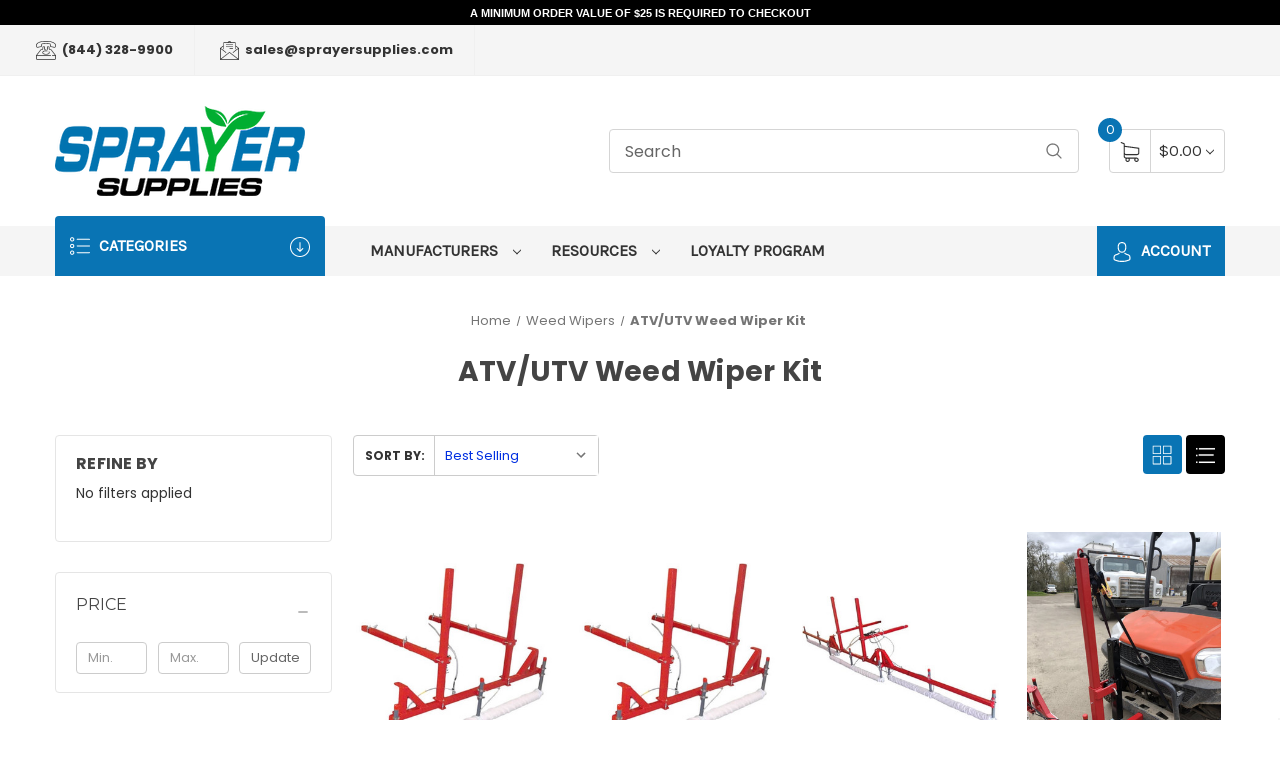

--- FILE ---
content_type: text/html; charset=UTF-8
request_url: https://sprayersupplies.com/atv-weed-wiper-kit/
body_size: 28406
content:
   <!DOCTYPE html>
<html class="no-js" lang="en">
  <head>
    <title>ATV and UTV Weed Wipers: Buy Sponge Weed Wiper Kits For Sale</title>
    <link rel="dns-prefetch preconnect" href="https://cdn11.bigcommerce.com/s-ij6ilxatrm" crossorigin><link rel="dns-prefetch preconnect" href="https://fonts.googleapis.com/" crossorigin><link rel="dns-prefetch preconnect" href="https://fonts.gstatic.com/" crossorigin> <meta name="keywords" content="Sprayer Sales, Sprayer Parts, 12-volt pumps, sprayer nozzles, sprayer tips, roller pumps, agriculture"><link rel='canonical' href='https://sprayersupplies.com/atv-weed-wiper-kit/' /><meta name='platform' content='bigcommerce.stencil' />     

    <link href="https://cdn11.bigcommerce.com/s-ij6ilxatrm/product_images/favicon32x32.png?t=1703263639" rel="shortcut icon" />
    <meta name="viewport" content="width=device-width, initial-scale=1" />
    <script>
      window.consentManagerTranslations = {
        locale: "en",
        locales: {
          "consent_manager.data_collection_warning": "en",
          "consent_manager.accept_all_cookies": "en",
          "consent_manager.gdpr_settings": "en",
          "consent_manager.data_collection_preferences": "en",
          "consent_manager.manage_data_collection_preferences": "en",
          "consent_manager.use_data_by_cookies": "en",
          "consent_manager.data_categories_table": "en",
          "consent_manager.allow": "en",
          "consent_manager.accept": "en",
          "consent_manager.deny": "en",
          "consent_manager.dismiss": "en",
          "consent_manager.reject_all": "en",
          "consent_manager.category": "en",
          "consent_manager.purpose": "en",
          "consent_manager.functional_category": "en",
          "consent_manager.functional_purpose": "en",
          "consent_manager.analytics_category": "en",
          "consent_manager.analytics_purpose": "en",
          "consent_manager.targeting_category": "en",
          "consent_manager.advertising_category": "en",
          "consent_manager.advertising_purpose": "en",
          "consent_manager.essential_category": "en",
          "consent_manager.esential_purpose": "en",
          "consent_manager.yes": "en",
          "consent_manager.no": "en",
          "consent_manager.not_available": "en",
          "consent_manager.cancel": "en",
          "consent_manager.save": "en",
          "consent_manager.back_to_preferences": "en",
          "consent_manager.close_without_changes": "en",
          "consent_manager.unsaved_changes": "en",
          "consent_manager.by_using": "en",
          "consent_manager.agree_on_data_collection": "en",
          "consent_manager.change_preferences": "en",
          "consent_manager.cancel_dialog_title": "en",
          "consent_manager.privacy_policy": "en",
          "consent_manager.allow_category_tracking": "en",
          "consent_manager.disallow_category_tracking": "en",
        },
        translations: {
          "consent_manager.data_collection_warning":
            "We use cookies (and other similar technologies) to collect data to improve your shopping experience.",
          "consent_manager.accept_all_cookies": "Accept All Cookies",
          "consent_manager.gdpr_settings": "Settings",
          "consent_manager.data_collection_preferences":
            "Website Data Collection Preferences",
          "consent_manager.manage_data_collection_preferences":
            "Manage Website Data Collection Preferences",
          "consent_manager.use_data_by_cookies":
            " uses data collected by cookies and JavaScript libraries to improve your shopping experience.",
          "consent_manager.data_categories_table":
            "The table below outlines how we use this data by category. To opt out of a category of data collection, select 'No' and save your preferences.",
          "consent_manager.allow": "Allow",
          "consent_manager.accept": "Accept",
          "consent_manager.deny": "Deny",
          "consent_manager.dismiss": "Dismiss",
          "consent_manager.reject_all": "Reject all",
          "consent_manager.category": "Category",
          "consent_manager.purpose": "Purpose",
          "consent_manager.functional_category": "Functional",
          "consent_manager.functional_purpose":
            "Enables enhanced functionality, such as videos and live chat. If you do not allow these, then some or all of these functions may not work properly.",
          "consent_manager.analytics_category": "Analytics",
          "consent_manager.analytics_purpose":
            "Provide statistical information on site usage, e.g., web analytics so we can improve this website over time.",
          "consent_manager.targeting_category": "Targeting",
          "consent_manager.advertising_category": "Advertising",
          "consent_manager.advertising_purpose":
            "Used to create profiles or personalize content to enhance your shopping experience.",
          "consent_manager.essential_category": "Essential",
          "consent_manager.esential_purpose":
            "Essential for the site and any requested services to work, but do not perform any additional or secondary function.",
          "consent_manager.yes": "Yes",
          "consent_manager.no": "No",
          "consent_manager.not_available": "N/A",
          "consent_manager.cancel": "Cancel",
          "consent_manager.save": "Save",
          "consent_manager.back_to_preferences": "Back to Preferences",
          "consent_manager.close_without_changes":
            "You have unsaved changes to your data collection preferences. Are you sure you want to close without saving?",
          "consent_manager.unsaved_changes": "You have unsaved changes",
          "consent_manager.by_using":
            "By using our website, you're agreeing to our",
          "consent_manager.agree_on_data_collection":
            "By using our website, you're agreeing to the collection of data as described in our ",
          "consent_manager.change_preferences":
            "You can change your preferences at any time",
          "consent_manager.cancel_dialog_title":
            "Are you sure you want to cancel?",
          "consent_manager.privacy_policy": "Privacy Policy",
          "consent_manager.allow_category_tracking":
            "Allow [CATEGORY_NAME] tracking",
          "consent_manager.disallow_category_tracking":
            "Disallow [CATEGORY_NAME] tracking",
        },
      };
    </script>
    <script
      src="https://kit.fontawesome.com/c30bd7187a.js"
      crossorigin="anonymous"
    ></script>
    <script>
      document.documentElement.className = document.documentElement.className.replace('no-js', 'js');
    </script>

    <script>
    function browserSupportsAllFeatures() {
        return window.Promise
            && window.fetch
            && window.URL
            && window.URLSearchParams
            && window.WeakMap
            // object-fit support
            && ('objectFit' in document.documentElement.style);
    }

    function loadScript(src) {
        var js = document.createElement('script');
        js.src = src;
        js.onerror = function () {
            console.error('Failed to load polyfill script ' + src);
        };
        document.head.appendChild(js);
    }

    if (!browserSupportsAllFeatures()) {
        loadScript('https://cdn11.bigcommerce.com/s-ij6ilxatrm/stencil/10fa7810-4975-013e-a266-52660f879dd4/e/be4125a0-f0c0-013d-a1f1-121a3e838634/dist/theme-bundle.polyfills.js');
    }
</script>
    <script>
      window.consentManagerTranslations = `{"locale":"en","locales":{"consent_manager.data_collection_warning":"en","consent_manager.accept_all_cookies":"en","consent_manager.gdpr_settings":"en","consent_manager.data_collection_preferences":"en","consent_manager.manage_data_collection_preferences":"en","consent_manager.use_data_by_cookies":"en","consent_manager.data_categories_table":"en","consent_manager.allow":"en","consent_manager.accept":"en","consent_manager.deny":"en","consent_manager.dismiss":"en","consent_manager.reject_all":"en","consent_manager.category":"en","consent_manager.purpose":"en","consent_manager.functional_category":"en","consent_manager.functional_purpose":"en","consent_manager.analytics_category":"en","consent_manager.analytics_purpose":"en","consent_manager.targeting_category":"en","consent_manager.advertising_category":"en","consent_manager.advertising_purpose":"en","consent_manager.essential_category":"en","consent_manager.esential_purpose":"en","consent_manager.yes":"en","consent_manager.no":"en","consent_manager.not_available":"en","consent_manager.cancel":"en","consent_manager.save":"en","consent_manager.back_to_preferences":"en","consent_manager.close_without_changes":"en","consent_manager.unsaved_changes":"en","consent_manager.by_using":"en","consent_manager.agree_on_data_collection":"en","consent_manager.change_preferences":"en","consent_manager.cancel_dialog_title":"en","consent_manager.privacy_policy":"en","consent_manager.allow_category_tracking":"en","consent_manager.disallow_category_tracking":"en"},"translations":{"consent_manager.data_collection_warning":"We use cookies (and other similar technologies) to collect data to improve your shopping experience.","consent_manager.accept_all_cookies":"Accept All Cookies","consent_manager.gdpr_settings":"Settings","consent_manager.data_collection_preferences":"Website Data Collection Preferences","consent_manager.manage_data_collection_preferences":"Manage Website Data Collection Preferences","consent_manager.use_data_by_cookies":" uses data collected by cookies and JavaScript libraries to improve your shopping experience.","consent_manager.data_categories_table":"The table below outlines how we use this data by category. To opt out of a category of data collection, select 'No' and save your preferences.","consent_manager.allow":"Allow","consent_manager.accept":"Accept","consent_manager.deny":"Deny","consent_manager.dismiss":"Dismiss","consent_manager.reject_all":"Reject all","consent_manager.category":"Category","consent_manager.purpose":"Purpose","consent_manager.functional_category":"Functional","consent_manager.functional_purpose":"Enables enhanced functionality, such as videos and live chat. If you do not allow these, then some or all of these functions may not work properly.","consent_manager.analytics_category":"Analytics","consent_manager.analytics_purpose":"Provide statistical information on site usage, e.g., web analytics so we can improve this website over time.","consent_manager.targeting_category":"Targeting","consent_manager.advertising_category":"Advertising","consent_manager.advertising_purpose":"Used to create profiles or personalize content to enhance your shopping experience.","consent_manager.essential_category":"Essential","consent_manager.esential_purpose":"Essential for the site and any requested services to work, but do not perform any additional or secondary function.","consent_manager.yes":"Yes","consent_manager.no":"No","consent_manager.not_available":"N/A","consent_manager.cancel":"Cancel","consent_manager.save":"Save","consent_manager.back_to_preferences":"Back to Preferences","consent_manager.close_without_changes":"You have unsaved changes to your data collection preferences. Are you sure you want to close without saving?","consent_manager.unsaved_changes":"You have unsaved changes","consent_manager.by_using":"By using our website, you're agreeing to our","consent_manager.agree_on_data_collection":"By using our website, you're agreeing to the collection of data as described in our ","consent_manager.change_preferences":"You can change your preferences at any time","consent_manager.cancel_dialog_title":"Are you sure you want to cancel?","consent_manager.privacy_policy":"Privacy Policy","consent_manager.allow_category_tracking":"Allow [CATEGORY_NAME] tracking","consent_manager.disallow_category_tracking":"Disallow [CATEGORY_NAME] tracking"}}`;
    </script>

    <script>
      window.lazySizesConfig = window.lazySizesConfig || {};
      window.lazySizesConfig.loadMode = 1;
    </script>
    <script
      async
      src="https://cdn11.bigcommerce.com/s-ij6ilxatrm/stencil/10fa7810-4975-013e-a266-52660f879dd4/e/be4125a0-f0c0-013d-a1f1-121a3e838634/dist/theme-bundle.head_async.js"
    ></script>

    <link href="https://fonts.googleapis.com/css?family=Montserrat:400%7CKarla:400%7CPoppins:400,700&display=block" rel="stylesheet">

    <script
      async
      src="https://cdn11.bigcommerce.com/s-ij6ilxatrm/stencil/10fa7810-4975-013e-a266-52660f879dd4/e/be4125a0-f0c0-013d-a1f1-121a3e838634/dist/theme-bundle.font.js"
    ></script>

    <link data-stencil-stylesheet href="https://cdn11.bigcommerce.com/s-ij6ilxatrm/stencil/10fa7810-4975-013e-a266-52660f879dd4/e/be4125a0-f0c0-013d-a1f1-121a3e838634/css/theme-9525ee40-b9a4-013e-9cbc-4ed393b8a330.css" rel="stylesheet"> <!-- Start Tracking Code for analytics_facebook -->

<script>
!function(f,b,e,v,n,t,s){if(f.fbq)return;n=f.fbq=function(){n.callMethod?n.callMethod.apply(n,arguments):n.queue.push(arguments)};if(!f._fbq)f._fbq=n;n.push=n;n.loaded=!0;n.version='2.0';n.queue=[];t=b.createElement(e);t.async=!0;t.src=v;s=b.getElementsByTagName(e)[0];s.parentNode.insertBefore(t,s)}(window,document,'script','https://connect.facebook.net/en_US/fbevents.js');

fbq('set', 'autoConfig', 'false', '1378779123372926');
fbq('dataProcessingOptions', ['LDU'], 0, 0);
fbq('init', '1378779123372926', {"external_id":"018a1557-fc4b-4ec8-aaae-f04441365f54"});
fbq('set', 'agent', 'bigcommerce', '1378779123372926');

function trackEvents() {
    var pathName = window.location.pathname;

    fbq('track', 'PageView', {}, "");

    // Search events start -- only fire if the shopper lands on the /search.php page
    if (pathName.indexOf('/search.php') === 0 && getUrlParameter('search_query')) {
        fbq('track', 'Search', {
            content_type: 'product_group',
            content_ids: [],
            search_string: getUrlParameter('search_query')
        });
    }
    // Search events end

    // Wishlist events start -- only fire if the shopper attempts to add an item to their wishlist
    if (pathName.indexOf('/wishlist.php') === 0 && getUrlParameter('added_product_id')) {
        fbq('track', 'AddToWishlist', {
            content_type: 'product_group',
            content_ids: []
        });
    }
    // Wishlist events end

    // Lead events start -- only fire if the shopper subscribes to newsletter
    if (pathName.indexOf('/subscribe.php') === 0 && getUrlParameter('result') === 'success') {
        fbq('track', 'Lead', {});
    }
    // Lead events end

    // Registration events start -- only fire if the shopper registers an account
    if (pathName.indexOf('/login.php') === 0 && getUrlParameter('action') === 'account_created') {
        fbq('track', 'CompleteRegistration', {}, "");
    }
    // Registration events end

    

    function getUrlParameter(name) {
        var cleanName = name.replace(/[\[]/, '\[').replace(/[\]]/, '\]');
        var regex = new RegExp('[\?&]' + cleanName + '=([^&#]*)');
        var results = regex.exec(window.location.search);
        return results === null ? '' : decodeURIComponent(results[1].replace(/\+/g, ' '));
    }
}

if (window.addEventListener) {
    window.addEventListener("load", trackEvents, false)
}
</script>
<noscript><img height="1" width="1" style="display:none" alt="null" src="https://www.facebook.com/tr?id=1378779123372926&ev=PageView&noscript=1&a=plbigcommerce1.2&eid="/></noscript>

<!-- End Tracking Code for analytics_facebook -->

<!-- Start Tracking Code for analytics_googleanalytics4 -->

<script data-cfasync="false" src="https://cdn11.bigcommerce.com/shared/js/google_analytics4_bodl_subscribers-358423becf5d870b8b603a81de597c10f6bc7699.js" integrity="sha256-gtOfJ3Avc1pEE/hx6SKj/96cca7JvfqllWA9FTQJyfI=" crossorigin="anonymous"></script>
<script data-cfasync="false">
  (function () {
    window.dataLayer = window.dataLayer || [];

    function gtag(){
        dataLayer.push(arguments);
    }

    function initGA4(event) {
         function setupGtag() {
            function configureGtag() {
                gtag('js', new Date());
                gtag('set', 'developer_id.dMjk3Nj', true);
                gtag('config', 'G-56999SVQ7V');
            }

            var script = document.createElement('script');

            script.src = 'https://www.googletagmanager.com/gtag/js?id=G-56999SVQ7V';
            script.async = true;
            script.onload = configureGtag;

            document.head.appendChild(script);
        }

        setupGtag();

        if (typeof subscribeOnBodlEvents === 'function') {
            subscribeOnBodlEvents('G-56999SVQ7V', false);
        }

        window.removeEventListener(event.type, initGA4);
    }

    

    var eventName = document.readyState === 'complete' ? 'consentScriptsLoaded' : 'DOMContentLoaded';
    window.addEventListener(eventName, initGA4, false);
  })()
</script>

<!-- End Tracking Code for analytics_googleanalytics4 -->

<!-- Start Tracking Code for analytics_siteverification -->

<!-- Google Tag Manager -->
<script>(function(w,d,s,l,i){w[l]=w[l]||[];w[l].push({'gtm.start':
new Date().getTime(),event:'gtm.js'});var f=d.getElementsByTagName(s)[0],
j=d.createElement(s),dl=l!='dataLayer'?'&l='+l:'';j.async=true;j.src=
'https://www.googletagmanager.com/gtm.js?id='+i+dl;f.parentNode.insertBefore(j,f);
})(window,document,'script','dataLayer','GTM-KQBPFMSW');</script>
<!-- End Google Tag Manager -->
<meta name="google-site-verification" content="6tk5tpup6kToEUslXMhl7sZY8dfBwRuNFjomP3CXYAI" />

<meta name="google-site-verification" content="oFHCouFBAEXet7ZkWioyutxtMnd6ALLwqiLiFfa93OI" />

<!-- Google tag (gtag.js) --> <script async src="https://www.googletagmanager.com/gtag/js?id=G-56999SVQ7V"></script> <script>   window.dataLayer = window.dataLayer || [];   function gtag(){dataLayer.push(arguments);}   gtag('js', new Date());   gtag('config', 'G-56999SVQ7V'); </script>

<!-- End Tracking Code for analytics_siteverification -->


<script type="text/javascript" src="https://checkout-sdk.bigcommerce.com/v1/loader.js" defer ></script>
<script type="text/javascript">
fbq('track', 'ViewCategory', {"content_ids":[],"content_type":"product_group","content_category":"ATV\/UTV Weed Wiper Kit"});
</script>
<script type="text/javascript">
var BCData = {};
</script>
<script src='https://searchserverapi1.com/widgets/bigcommerce/init.js?api_key=5O0p8o7M0x' async  ></script><!-- Google tag (gtag.js) --> <script async src="https://www.googletagmanager.com/gtag/js?id=AW-878478769"></script> <script> window.dataLayer = window.dataLayer || []; function gtag(){dataLayer.push(arguments);} gtag('js', new Date()); gtag('config', 'AW-878478769'); </script> <script>(function(w,d,t,r,u){var f,n,i;w[u]=w[u]||[],f=function(){var o={ti:"5319131", enableAutoSpaTracking: true};o.q=w[u],w[u]=new UET(o),w[u].push("pageLoad")},n=d.createElement(t),n.src=r,n.async=1,n.onload=n.onreadystatechange=function(){var s=this.readyState;s&&s!=="loaded"&&s!=="complete"||(f(),n.onload=n.onreadystatechange=null)},i=d.getElementsByTagName(t)[0],i.parentNode.insertBefore(n,i)})(window,document,"script","//bat.bing.com/bat.js","uetq");</script><script
    async
    type="text/javascript"
    id="sig-bc"
    data-store-id="stores/ij6ilxatrm"
    src="https://cdn-scripts.signifyd.com/bigcommerce/script-tag.js">
</script>
<script 
  src="https://widgets.leadconnectorhq.com/loader.js"  
  data-resources-url="https://widgets.leadconnectorhq.com/chat-widget/loader.js" 
 data-widget-id="670d5f4390fdce6081b35539"  > 
 </script>
<script defer src="//filter.freshclick.co.uk/assets/client/freshclick-filter-new.js"  data-site="ij6ilxatrm" data-customer-group="0" data-cat="2041" data-brand="" data-channel-id="1" id="fresh_filter"></script><script type="text/javascript">  window.freshclick_filter_configurations = "{\"search\":{\"is_search\":\"0\",\"search_container\":\".searchBar\",\"is_search_ajax\":\"0\",\"filter_color\":\"28B016\",\"login_for_price\":\"0\",\"login_for_price_text\":\"\",\"search_start\":\"2\",\"column_type\":\"2\",\"enterprise_search_style\":\"1\",\"is_auto_search\":\"0\",\"auto_search_wait_time\":\"1200\",\"is_trending_now\":\"0\",\"is_recent_search\":\"0\",\"recent_search_language\":\"Recent Searches\",\"trending_now_language\":\"Trending Searches\",\"trending_now_search_count\":\"5\",\"trending_array\":[],\"search_category\":\"false\",\"search_js\":\"\"}}"; </script>
 <script data-cfasync="false" src="https://microapps.bigcommerce.com/bodl-events/1.9.4/index.js" integrity="sha256-Y0tDj1qsyiKBRibKllwV0ZJ1aFlGYaHHGl/oUFoXJ7Y=" nonce="" crossorigin="anonymous"></script>
 <script data-cfasync="false" nonce="">

 (function() {
    function decodeBase64(base64) {
       const text = atob(base64);
       const length = text.length;
       const bytes = new Uint8Array(length);
       for (let i = 0; i < length; i++) {
          bytes[i] = text.charCodeAt(i);
       }
       const decoder = new TextDecoder();
       return decoder.decode(bytes);
    }
    window.bodl = JSON.parse(decodeBase64("[base64]"));
 })()

 </script>

<script nonce="">
(function () {
    var xmlHttp = new XMLHttpRequest();

    xmlHttp.open('POST', 'https://bes.gcp.data.bigcommerce.com/nobot');
    xmlHttp.setRequestHeader('Content-Type', 'application/json');
    xmlHttp.send('{"store_id":"1002974086","timezone_offset":"-6.0","timestamp":"2026-01-30T11:12:41.10784800Z","visit_id":"0905bace-8962-43b8-addb-f06e1a846aad","channel_id":1}');
})();
</script>

    <style>
      @media (min-width: 551px) {
        /*make products span 4 columns per row*/
        .page-sidebar + .page-content .productGrid .product {
          width: 25% !important;
        }
      }

      .epic-product-card .card-figure .box-cart .card-figcaption-button {
        transform: translateY(4px);
      }

      .epic-product-card .card-figure .box-cart {
        /* display add-to-cart button always instead of only on hover*/
        opacity: 1 !important;
        visibility: visible !important;
      }
    </style>
  </head>
  <body>
    <div id="main-content" class="main-wrapper csmenu-open-wrapper">
      <svg
        data-src="https://cdn11.bigcommerce.com/s-ij6ilxatrm/stencil/10fa7810-4975-013e-a266-52660f879dd4/e/be4125a0-f0c0-013d-a1f1-121a3e838634/img/icon-sprite.svg"
        class="icons-svg-sprite"
      ></svg>

      <a href="#main-content" class="skip-to-main-link"
  >Skip to main content</a
>
<header class="site-header">
  <div data-content-region="header_message--global"><div data-layout-id="26e79420-819f-41a1-ae46-b950cfb1c0b8"><div data-sub-layout-container="ff56e467-bbb9-43cc-b82d-c51c643a281a" data-layout-name="Layout">
  <style data-container-styling="ff56e467-bbb9-43cc-b82d-c51c643a281a">
    [data-sub-layout-container="ff56e467-bbb9-43cc-b82d-c51c643a281a"] {
      box-sizing: border-box;
      display: flex;
      flex-wrap: wrap;
      z-index: 0;
      position: relative;
    }
    [data-sub-layout-container="ff56e467-bbb9-43cc-b82d-c51c643a281a"]:after {
      background-position: center center;
      background-size: cover;
      z-index: auto;
      display: block;
      position: absolute;
      top: 0;
      left: 0;
      bottom: 0;
      right: 0;
    }
  </style>
  <div data-sub-layout="41bf2aa1-88cd-4098-b6c9-2dbdbd5c6b5a">
    <style data-column-styling="41bf2aa1-88cd-4098-b6c9-2dbdbd5c6b5a">
      [data-sub-layout="41bf2aa1-88cd-4098-b6c9-2dbdbd5c6b5a"] {
        display: flex;
        flex-direction: column;
        box-sizing: border-box;
        flex-basis: 100%;
        max-width: 100%;
        z-index: 0;
        justify-content: center;
        position: relative;
      }
      [data-sub-layout="41bf2aa1-88cd-4098-b6c9-2dbdbd5c6b5a"]:after {
        background-position: center center;
        background-size: cover;
        z-index: auto;
        display: block;
        position: absolute;
        top: 0;
        left: 0;
        bottom: 0;
        right: 0;
      }
      @media only screen and (max-width: 700px) {
        [data-sub-layout="41bf2aa1-88cd-4098-b6c9-2dbdbd5c6b5a"] {
          flex-basis: 100%;
          max-width: 100%;
        }
      }
    </style>
    <div data-widget-id="c93e078b-9425-4d65-ab00-2a57b8988527" data-placement-id="7910a715-1db3-405a-b977-a147756857f9" data-placement-status="ACTIVE"><p style="
  background-color: #000;
  color: #fff;
  font-family: arial;
  margin: 0;
  padding: 2px 0;
  text-align: center;
">
  <a href="https://sprayersupplies.com/shipping-returns/" target="_blank" style="
      color: #fff;
      text-align: center;
      font-weight: bold;
      font-size: 75%;
    ">
    A MINIMUM ORDER VALUE OF $25 IS REQUIRED TO CHECKOUT
  </a>
</p>
</div>
  </div>
</div></div></div>
  <section class="top-bar"><div class="container-fluid">
  <div class="row top-bar-inner">
    <div class="col-lg-auto d-none d-lg-block">
      <ul class="top-contact-info">
        <li>
          <a href="tel:(844) 328-9900">
            <span class="icon">
              <svg><use href="#icon-telephone" /></svg>
            </span>
            (844) 328-9900
          </a>
        </li>
         
        <li>
          <a href="mailto:sales@sprayersupplies.com">
            <span class="icon">
              <svg><use href="#icon-email" /></svg>
            </span>
            sales@sprayersupplies.com
          </a>
        </li>
      </ul>
    </div>
    <div class="col-lg-auto ml-auto navUser text-right">
      <ul class="navUser-section top-bar-menu">
        <li>
          <a
            class="navUser-item--compare"
            href="/compare"
            data-compare-nav
            >Compare
            <span class="countPill countPill--positive"></span
          ></a>
        </li>
        </ul>

      <div class="top-currency-selector">
              </div>
    </div>
  </div>
</div>
<!--container-->
</section>
  <section class="logo-bar"><div class="container">
  <div class="row align-items-center">
    <div class="col-md-3 col-lg-3">
      <div class="site-logo header-logo--left">
        <a href="https://sprayersupplies.com/" class="header-logo__link" data-header-logo-link>
        <div class="header-logo-image-container">
            <img class="header-logo-image"
                 src="https://cdn11.bigcommerce.com/s-ij6ilxatrm/images/stencil/250x100/sprayer_supplies_logo-100pixh_1709836173__92144.original.png"
                 srcset="https://cdn11.bigcommerce.com/s-ij6ilxatrm/images/stencil/250x100/sprayer_supplies_logo-100pixh_1709836173__92144.original.png"
                 alt="Sprayer Supplies"
                 title="Sprayer Supplies">
        </div>
</a>
      </div>
    </div>
    <div class="col-md-6 col-lg-5 ml-auto">
      <div class="header-search">
  <div class="container">
    <form class="form" action="/search.php">
      <div class="search-input-field">
        <input
          class="search_ searchBar"
          id="quickSearch"
          name="search_query_adv"
          data-search-quick
          type="search"
          autocomplete="off"
          onfocus="this.placeholder=''"
          onblur="this.placeholder='Search'"
          placeholder="Search"
        />
        <button
          class="button button--primary"
          name="go"
          value="epicHeader.search"
        >
          <span class="icon">
            <svg><use href="#icon-search" /></svg>
          </span>
        </button>
      </div>
    </form>
    <section
      class="quickSearchResults quick-search container"
      data-bind="html: results"
    ></section>
    <p
      role="status"
      aria-live="polite"
      class="aria-description--hidden"
      data-search-aria-message-predefined-text="product results for"
    ></p>
  </div>
</div>
    </div>
    <div class="col col-auto">
      <div class="cart-section">
        <div class="cart-items">
          <span class="cart-quantity cart-items-count">0</span>
          <span class="icon">
            <svg><use href="#icon-shopping-cart" /></svg>
          </span>
        </div>
        <div class="cart-subtotal">
          <a
            class="view-cart"
            data-cart-preview
            data-dropdown="cart-preview-dropdown"
            href="/cart.php"
            aria-label="Cart with 0 items"
          >
            <span>$0.00</span>
            <i class="icon" aria-hidden="true"
              ><svg><use href="#icon-chevron-down" /></svg
            ></i>
          </a>
          <div
            class="dropdown-menu"
            id="cart-preview-dropdown"
            data-dropdown-content
            aria-hidden="true"
          ></div>
        </div>
      </div>
      
    </div>
  </div>
  <!--row-->
    </div>
<!--container-->
</section>
  <section class="mob-header"><div class="row align-items-center p-relative z-99">
  <div class="col-3">
    <a
      href="#main-content"
      class="mobileMenu-toggle"
      data-mobile-menu-toggle="menu"
    >
      <span class="icon">
        <svg><use href="#icon-menu-search" /></svg>
      </span>
    </a>
  </div>
  <div class="col-6 p-0">
     <a href="https://sprayersupplies.com/" class="header-logo__link" data-header-logo-link>
        <div class="header-logo-image-container">
            <img class="header-logo-image"
                 src="https://cdn11.bigcommerce.com/s-ij6ilxatrm/images/stencil/250x100/sprayer_supplies_logo-100pixh_1709836173__92144.original.png"
                 srcset="https://cdn11.bigcommerce.com/s-ij6ilxatrm/images/stencil/250x100/sprayer_supplies_logo-100pixh_1709836173__92144.original.png"
                 alt="Sprayer Supplies"
                 title="Sprayer Supplies">
        </div>
</a>
 
  </div>
  <div class="col-3 text-right mobile-cart-btn">
    <a href="/cart.php">
      <span class="navUser-item-cartLabel">
        <span class="icon">
          <svg><use href="#icon-shopping-cart" /></svg>
        </span> </span
      ><span
        class="countPill cart-quantity"
        >0</span
      >
    </a>
  </div>
</div>
<div class="cs-navbar nav-bar main-nav-bar">
  <div class="navPages-container" id="menu" data-menu>
    <nav class="navPages">
    <div class="navPages-quickSearch">
        <div class="container">
  <form
    class="form"
    onsubmit="return false"
    data-url="/search.php"
    data-quick-search-form
  >
    <fieldset class="form-fieldset">
      <div class="form-field">
        <label class="is-srOnly" for="nav-menu-quick-search"
          >Search</label
        >
        <input
          class="form-input searchBar"
          data-search-quick
          name="nav-menu-quick-search"
          id="nav-menu-quick-search"
          data-error-message="Search field cannot be empty."
          placeholder="Search the store"
          autocomplete="off"
        />
      </div>
    </fieldset>
  </form>
  <section class="quickSearchResults" data-bind="html: results"></section>
  <p
    role="status"
    aria-live="polite"
    class="aria-description--hidden"
    data-search-aria-message-predefined-text="product results for"
  ></p>
</div>
        <div class="mobile-call-us">
            <a href="tel:(844) 328-9900">Call Us</a>
        </div>
            <div class="mobile-my-account">
                <a href="/login.php">Sign in / Register</a>
            </div>
    </div>
    <ul class="navPages-list">
            <li class="navPages-item">
                <a class="navPages-action has-subMenu"
   href="https://sprayersupplies.com/sprayers/"
   data-collapsible="navPages-2009"
>
    Sprayers
    <i class="icon navPages-action-moreIcon" aria-hidden="true">
        <svg><use href="#icon-chevron-down" /></svg>
    </i>
</a>
<div class="navPage-subMenu" id="navPages-2009" aria-hidden="true" tabindex="-1">
    <ul class="navPage-subMenu-list">
        <li class="navPage-subMenu-item">
            <a class="navPage-subMenu-action navPages-action"
               href="https://sprayersupplies.com/sprayers/"
               aria-label="All Sprayers"
            >
                All Sprayers
            </a>
        </li>
            <li class="navPage-subMenu-item">
                    <a class="navPage-subMenu-action navPages-action has-subMenu"
                       href="https://sprayersupplies.com/mist-sprayers/"
                       aria-label="Mist Sprayers"
                    >
                        Mist Sprayers
                        <span class="collapsible-icon-wrapper"
                            data-collapsible="navPages-2060"
                            data-collapsible-disabled-breakpoint="medium"
                            data-collapsible-disabled-state="open"
                            data-collapsible-enabled-state="closed"
                        >
                            <i class="icon navPages-action-moreIcon" aria-hidden="true">
                                <svg><use href="#icon-chevron-down" /></svg>
                            </i>
                        </span>
                    </a>
                    <ul class="navPage-childList" id="navPages-2060">
                        <li class="navPage-childList-item">
                            <a class="navPage-childList-action navPages-action"
                               href="https://sprayersupplies.com/atv-mist-sprayers"
                               aria-label="ATV Mist Sprayers"
                            >
                                ATV Mist Sprayers
                            </a>
                        </li>
                        <li class="navPage-childList-item">
                            <a class="navPage-childList-action navPages-action"
                               href="https://sprayersupplies.com/cattle-mist-sprayers"
                               aria-label="Cattle Mist Sprayers"
                            >
                                Cattle Mist Sprayers
                            </a>
                        </li>
                        <li class="navPage-childList-item">
                            <a class="navPage-childList-action navPages-action"
                               href="https://sprayersupplies.com/orchard-mist-sprayers"
                               aria-label="Orchard Mist Sprayers"
                            >
                                Orchard Mist Sprayers
                            </a>
                        </li>
                        <li class="navPage-childList-item">
                            <a class="navPage-childList-action navPages-action"
                               href="https://sprayersupplies.com/pto-mist-sprayers"
                               aria-label="PTO Mist Sprayers"
                            >
                                PTO Mist Sprayers
                            </a>
                        </li>
                        <li class="navPage-childList-item">
                            <a class="navPage-childList-action navPages-action"
                               href="https://sprayersupplies.com/utv-mist-sprayers"
                               aria-label="UTV Mist Sprayers"
                            >
                                UTV Mist Sprayers
                            </a>
                        </li>
                        <li class="navPage-childList-item">
                            <a class="navPage-childList-action navPages-action"
                               href="https://sprayersupplies.com/3-point-mist-sprayers"
                               aria-label="3 Point Mist Sprayers"
                            >
                                3 Point Mist Sprayers
                            </a>
                        </li>
                    </ul>
            </li>
            <li class="navPage-subMenu-item">
                    <a class="navPage-subMenu-action navPages-action has-subMenu"
                       href="https://sprayersupplies.com/tractor-sprayers/"
                       aria-label="Tractor Sprayers"
                    >
                        Tractor Sprayers
                        <span class="collapsible-icon-wrapper"
                            data-collapsible="navPages-2098"
                            data-collapsible-disabled-breakpoint="medium"
                            data-collapsible-disabled-state="open"
                            data-collapsible-enabled-state="closed"
                        >
                            <i class="icon navPages-action-moreIcon" aria-hidden="true">
                                <svg><use href="#icon-chevron-down" /></svg>
                            </i>
                        </span>
                    </a>
                    <ul class="navPage-childList" id="navPages-2098">
                        <li class="navPage-childList-item">
                            <a class="navPage-childList-action navPages-action"
                               href="https://sprayersupplies.com/3-point-tractor-sprayers"
                               aria-label="3 Point Tractor Sprayers"
                            >
                                3 Point Tractor Sprayers
                            </a>
                        </li>
                        <li class="navPage-childList-item">
                            <a class="navPage-childList-action navPages-action"
                               href="https://sprayersupplies.com/tractor-boom-sprayers"
                               aria-label="Tractor Boom Sprayers"
                            >
                                Tractor Boom Sprayers
                            </a>
                        </li>
                    </ul>
            </li>
            <li class="navPage-subMenu-item">
                    <a class="navPage-subMenu-action navPages-action has-subMenu"
                       href="https://sprayersupplies.com/3point-hitch-sprayers/"
                       aria-label="3 Point Hitch Sprayers"
                    >
                        3 Point Hitch Sprayers
                        <span class="collapsible-icon-wrapper"
                            data-collapsible="navPages-2014"
                            data-collapsible-disabled-breakpoint="medium"
                            data-collapsible-disabled-state="open"
                            data-collapsible-enabled-state="closed"
                        >
                            <i class="icon navPages-action-moreIcon" aria-hidden="true">
                                <svg><use href="#icon-chevron-down" /></svg>
                            </i>
                        </span>
                    </a>
                    <ul class="navPage-childList" id="navPages-2014">
                        <li class="navPage-childList-item">
                            <a class="navPage-childList-action navPages-action"
                               href="https://sprayersupplies.com/pto-3-point-hitch-sprayers"
                               aria-label="PTO 3 Point Hitch Sprayers"
                            >
                                PTO 3 Point Hitch Sprayers
                            </a>
                        </li>
                    </ul>
            </li>
            <li class="navPage-subMenu-item">
                    <a class="navPage-subMenu-action navPages-action"
                       href="https://sprayersupplies.com/backpack-sprayers"
                       aria-label="Backpack Sprayers"
                    >
                        Backpack Sprayers
                    </a>
            </li>
            <li class="navPage-subMenu-item">
                    <a class="navPage-subMenu-action navPages-action"
                       href="https://sprayersupplies.com/atv-sprayers"
                       aria-label="ATV Sprayers"
                    >
                        ATV Sprayers
                    </a>
            </li>
            <li class="navPage-subMenu-item">
                    <a class="navPage-subMenu-action navPages-action"
                       href="https://sprayersupplies.com/trailer-sprayers"
                       aria-label="Trailer / Tow Behind Sprayers"
                    >
                        Trailer / Tow Behind Sprayers
                    </a>
            </li>
            <li class="navPage-subMenu-item">
                    <a class="navPage-subMenu-action navPages-action"
                       href="https://sprayersupplies.com/pickup-truck-sprayers"
                       aria-label="Pickup Truck Bed Sprayers"
                    >
                        Pickup Truck Bed Sprayers
                    </a>
            </li>
            <li class="navPage-subMenu-item">
                    <a class="navPage-subMenu-action navPages-action"
                       href="https://sprayersupplies.com/utv-sprayers"
                       aria-label="UTV Sprayers"
                    >
                        UTV Sprayers
                    </a>
            </li>
            <li class="navPage-subMenu-item">
                    <a class="navPage-subMenu-action navPages-action"
                       href="https://sprayersupplies.com/spot-sprayers"
                       aria-label="Spot Sprayers"
                    >
                        Spot Sprayers
                    </a>
            </li>
            <li class="navPage-subMenu-item">
                    <a class="navPage-subMenu-action navPages-action has-subMenu"
                       href="https://sprayersupplies.com/sprayer-attachments/"
                       aria-label="Sprayer Attachments"
                    >
                        Sprayer Attachments
                        <span class="collapsible-icon-wrapper"
                            data-collapsible="navPages-2015"
                            data-collapsible-disabled-breakpoint="medium"
                            data-collapsible-disabled-state="open"
                            data-collapsible-enabled-state="closed"
                        >
                            <i class="icon navPages-action-moreIcon" aria-hidden="true">
                                <svg><use href="#icon-chevron-down" /></svg>
                            </i>
                        </span>
                    </a>
                    <ul class="navPage-childList" id="navPages-2015">
                        <li class="navPage-childList-item">
                            <a class="navPage-childList-action navPages-action"
                               href="https://sprayersupplies.com/sprayer-booms"
                               aria-label="Sprayer Booms &amp; Boom Kits"
                            >
                                Sprayer Booms &amp; Boom Kits
                            </a>
                        </li>
                    </ul>
            </li>
    </ul>
</div>
            </li>
            <li class="navPages-item">
                <a class="navPages-action has-subMenu"
   href="https://sprayersupplies.com/sprayer-nozzles/"
   data-collapsible="navPages-1818"
>
    Sprayer Nozzles &amp; Tips
    <i class="icon navPages-action-moreIcon" aria-hidden="true">
        <svg><use href="#icon-chevron-down" /></svg>
    </i>
</a>
<div class="navPage-subMenu" id="navPages-1818" aria-hidden="true" tabindex="-1">
    <ul class="navPage-subMenu-list">
        <li class="navPage-subMenu-item">
            <a class="navPage-subMenu-action navPages-action"
               href="https://sprayersupplies.com/sprayer-nozzles/"
               aria-label="All Sprayer Nozzles &amp; Tips"
            >
                All Sprayer Nozzles &amp; Tips
            </a>
        </li>
            <li class="navPage-subMenu-item">
                    <a class="navPage-subMenu-action navPages-action"
                       href="https://sprayersupplies.com/air-blast-sprayer-nozzles/"
                       aria-label="Air Blast Sprayer Nozzles"
                    >
                        Air Blast Sprayer Nozzles
                    </a>
            </li>
            <li class="navPage-subMenu-item">
                    <a class="navPage-subMenu-action navPages-action"
                       href="https://sprayersupplies.com/air-injection-sprayer-nozzles/"
                       aria-label="Air Injection Sprayer Nozzles"
                    >
                        Air Injection Sprayer Nozzles
                    </a>
            </li>
            <li class="navPage-subMenu-item">
                    <a class="navPage-subMenu-action navPages-action"
                       href="https://sprayersupplies.com/banding-sprayer-nozzles/"
                       aria-label="Banding Sprayer Nozzles"
                    >
                        Banding Sprayer Nozzles
                    </a>
            </li>
            <li class="navPage-subMenu-item">
                    <a class="navPage-subMenu-action navPages-action"
                       href="https://sprayersupplies.com/boomless-sprayer-nozzles/"
                       aria-label="Boomless Sprayer Nozzles"
                    >
                        Boomless Sprayer Nozzles
                    </a>
            </li>
            <li class="navPage-subMenu-item">
                    <a class="navPage-subMenu-action navPages-action"
                       href="https://sprayersupplies.com/broadcast-sprayer-nozzles/"
                       aria-label="Broadcast Sprayer Nozzles"
                    >
                        Broadcast Sprayer Nozzles
                    </a>
            </li>
            <li class="navPage-subMenu-item">
                    <a class="navPage-subMenu-action navPages-action"
                       href="https://sprayersupplies.com/cores-for-sprayer-nozzles/"
                       aria-label="Cores for Sprayer Nozzles"
                    >
                        Cores for Sprayer Nozzles
                    </a>
            </li>
            <li class="navPage-subMenu-item">
                    <a class="navPage-subMenu-action navPages-action"
                       href="https://sprayersupplies.com/discs-for-sprayer-nozzles/"
                       aria-label="Discs for Sprayer Nozzles"
                    >
                        Discs for Sprayer Nozzles
                    </a>
            </li>
            <li class="navPage-subMenu-item">
                    <a class="navPage-subMenu-action navPages-action"
                       href="https://sprayersupplies.com/fertilizer-sprayer-nozzles/"
                       aria-label="Fertilizer Sprayer Nozzles"
                    >
                        Fertilizer Sprayer Nozzles
                    </a>
            </li>
            <li class="navPage-subMenu-item">
                    <a class="navPage-subMenu-action navPages-action"
                       href="https://sprayersupplies.com/hypro-sprayer-nozzles/"
                       aria-label="Hypro Sprayer Nozzles"
                    >
                        Hypro Sprayer Nozzles
                    </a>
            </li>
            <li class="navPage-subMenu-item">
                    <a class="navPage-subMenu-action navPages-action"
                       href="https://sprayersupplies.com/greenleaf-nozzles/"
                       aria-label="Greenleaf Nozzles"
                    >
                        Greenleaf Nozzles
                    </a>
            </li>
            <li class="navPage-subMenu-item">
                    <a class="navPage-subMenu-action navPages-action"
                       href="https://sprayersupplies.com/teejet-nozzles/"
                       aria-label="TeeJet Nozzles"
                    >
                        TeeJet Nozzles
                    </a>
            </li>
    </ul>
</div>
            </li>
            <li class="navPages-item">
                <a class="navPages-action has-subMenu"
   href="https://sprayersupplies.com/sprayer-parts/"
   data-collapsible="navPages-1829"
>
    Sprayer Parts
    <i class="icon navPages-action-moreIcon" aria-hidden="true">
        <svg><use href="#icon-chevron-down" /></svg>
    </i>
</a>
<div class="navPage-subMenu" id="navPages-1829" aria-hidden="true" tabindex="-1">
    <ul class="navPage-subMenu-list">
        <li class="navPage-subMenu-item">
            <a class="navPage-subMenu-action navPages-action"
               href="https://sprayersupplies.com/sprayer-parts/"
               aria-label="All Sprayer Parts"
            >
                All Sprayer Parts
            </a>
        </li>
            <li class="navPage-subMenu-item">
                    <a class="navPage-subMenu-action navPages-action has-subMenu"
                       href="https://sprayersupplies.com/valves/"
                       aria-label="Valves"
                    >
                        Valves
                        <span class="collapsible-icon-wrapper"
                            data-collapsible="navPages-1904"
                            data-collapsible-disabled-breakpoint="medium"
                            data-collapsible-disabled-state="open"
                            data-collapsible-enabled-state="closed"
                        >
                            <i class="icon navPages-action-moreIcon" aria-hidden="true">
                                <svg><use href="#icon-chevron-down" /></svg>
                            </i>
                        </span>
                    </a>
                    <ul class="navPage-childList" id="navPages-1904">
                        <li class="navPage-childList-item">
                            <a class="navPage-childList-action navPages-action"
                               href="https://sprayersupplies.com/ball-valves/"
                               aria-label="Ball Valves"
                            >
                                Ball Valves
                            </a>
                        </li>
                        <li class="navPage-childList-item">
                            <a class="navPage-childList-action navPages-action"
                               href="https://sprayersupplies.com/multi-port-ball-valves/"
                               aria-label="Multi-Port Ball Valves"
                            >
                                Multi-Port Ball Valves
                            </a>
                        </li>
                        <li class="navPage-childList-item">
                            <a class="navPage-childList-action navPages-action"
                               href="https://sprayersupplies.com/manifold-valves/"
                               aria-label="Manifold Valves"
                            >
                                Manifold Valves
                            </a>
                        </li>
                        <li class="navPage-childList-item">
                            <a class="navPage-childList-action navPages-action"
                               href="https://sprayersupplies.com/electric-manifold-valves/"
                               aria-label="Electric Manifold Valves"
                            >
                                Electric Manifold Valves
                            </a>
                        </li>
                    </ul>
            </li>
            <li class="navPage-subMenu-item">
                    <a class="navPage-subMenu-action navPages-action has-subMenu"
                       href="https://sprayersupplies.com/fittings/"
                       aria-label="Fittings"
                    >
                        Fittings
                        <span class="collapsible-icon-wrapper"
                            data-collapsible="navPages-1874"
                            data-collapsible-disabled-breakpoint="medium"
                            data-collapsible-disabled-state="open"
                            data-collapsible-enabled-state="closed"
                        >
                            <i class="icon navPages-action-moreIcon" aria-hidden="true">
                                <svg><use href="#icon-chevron-down" /></svg>
                            </i>
                        </span>
                    </a>
                    <ul class="navPage-childList" id="navPages-1874">
                        <li class="navPage-childList-item">
                            <a class="navPage-childList-action navPages-action"
                               href="https://sprayersupplies.com/cam-action-fittings/"
                               aria-label="Cam Action Fittings"
                            >
                                Cam Action Fittings
                            </a>
                        </li>
                        <li class="navPage-childList-item">
                            <a class="navPage-childList-action navPages-action"
                               href="https://sprayersupplies.com/flange-fittings/"
                               aria-label="Flange Fittings"
                            >
                                Flange Fittings
                            </a>
                        </li>
                        <li class="navPage-childList-item">
                            <a class="navPage-childList-action navPages-action"
                               href="https://sprayersupplies.com/garden-hose-fittings/"
                               aria-label="Garden Hose Fittings"
                            >
                                Garden Hose Fittings
                            </a>
                        </li>
                        <li class="navPage-childList-item">
                            <a class="navPage-childList-action navPages-action"
                               href="https://sprayersupplies.com/hose-barb-fittings/"
                               aria-label="Hose Barb Fittings"
                            >
                                Hose Barb Fittings
                            </a>
                        </li>
                        <li class="navPage-childList-item">
                            <a class="navPage-childList-action navPages-action"
                               href="https://sprayersupplies.com/pipe-fittings/"
                               aria-label="Pipe Fittings"
                            >
                                Pipe Fittings
                            </a>
                        </li>
                    </ul>
            </li>
            <li class="navPage-subMenu-item">
                    <a class="navPage-subMenu-action navPages-action"
                       href="https://sprayersupplies.com/flow-monitors"
                       aria-label="Flow Monitors"
                    >
                        Flow Monitors
                    </a>
            </li>
            <li class="navPage-subMenu-item">
                    <a class="navPage-subMenu-action navPages-action has-subMenu"
                       href="https://sprayersupplies.com/sprayer-accessories/"
                       aria-label="Sprayer Accessories"
                    >
                        Sprayer Accessories
                        <span class="collapsible-icon-wrapper"
                            data-collapsible="navPages-1864"
                            data-collapsible-disabled-breakpoint="medium"
                            data-collapsible-disabled-state="open"
                            data-collapsible-enabled-state="closed"
                        >
                            <i class="icon navPages-action-moreIcon" aria-hidden="true">
                                <svg><use href="#icon-chevron-down" /></svg>
                            </i>
                        </span>
                    </a>
                    <ul class="navPage-childList" id="navPages-1864">
                        <li class="navPage-childList-item">
                            <a class="navPage-childList-action navPages-action"
                               href="https://sprayersupplies.com/sprayer-caps/"
                               aria-label="Caps"
                            >
                                Caps
                            </a>
                        </li>
                        <li class="navPage-childList-item">
                            <a class="navPage-childList-action navPages-action"
                               href="https://sprayersupplies.com/sprayer-check-valves/"
                               aria-label="Check Valves"
                            >
                                Check Valves
                            </a>
                        </li>
                        <li class="navPage-childList-item">
                            <a class="navPage-childList-action navPages-action"
                               href="https://sprayersupplies.com/sprayer-hose-drops/"
                               aria-label="Hose Drops"
                            >
                                Hose Drops
                            </a>
                        </li>
                        <li class="navPage-childList-item">
                            <a class="navPage-childList-action navPages-action"
                               href="https://sprayersupplies.com/sprayer-hose-shanks/"
                               aria-label="Hose Shanks"
                            >
                                Hose Shanks
                            </a>
                        </li>
                        <li class="navPage-childList-item">
                            <a class="navPage-childList-action navPages-action"
                               href="https://sprayersupplies.com/sprayer-nozzle-bodies/"
                               aria-label="Nozzle Bodies"
                            >
                                Nozzle Bodies
                            </a>
                        </li>
                        <li class="navPage-childList-item">
                            <a class="navPage-childList-action navPages-action"
                               href="https://sprayersupplies.com/sprayer-nozzle-body-assemblies/"
                               aria-label="Nozzle Body Assemblies"
                            >
                                Nozzle Body Assemblies
                            </a>
                        </li>
                        <li class="navPage-childList-item">
                            <a class="navPage-childList-action navPages-action"
                               href="https://sprayersupplies.com/sprayer-plugs/"
                               aria-label="Plugs"
                            >
                                Plugs
                            </a>
                        </li>
                        <li class="navPage-childList-item">
                            <a class="navPage-childList-action navPages-action"
                               href="https://sprayersupplies.com/pressure-gauges/"
                               aria-label="Pressure Gauges"
                            >
                                Pressure Gauges
                            </a>
                        </li>
                        <li class="navPage-childList-item">
                            <a class="navPage-childList-action navPages-action"
                               href="https://sprayersupplies.com/sprayer-rollovers/"
                               aria-label="Rollovers"
                            >
                                Rollovers
                            </a>
                        </li>
                        <li class="navPage-childList-item">
                            <a class="navPage-childList-action navPages-action"
                               href="https://sprayersupplies.com/stackable-nozzle-body-assemblies/"
                               aria-label="Stackable Nozzle Body Assemblies"
                            >
                                Stackable Nozzle Body Assemblies
                            </a>
                        </li>
                        <li class="navPage-childList-item">
                            <a class="navPage-childList-action navPages-action"
                               href="https://sprayersupplies.com/sprayer-adapters/"
                               aria-label="Adapters"
                            >
                                Adapters
                            </a>
                        </li>
                    </ul>
            </li>
            <li class="navPage-subMenu-item">
                    <a class="navPage-subMenu-action navPages-action has-subMenu"
                       href="https://sprayersupplies.com/sprayer-hoses/"
                       aria-label="Sprayer Hoses"
                    >
                        Sprayer Hoses
                        <span class="collapsible-icon-wrapper"
                            data-collapsible="navPages-1830"
                            data-collapsible-disabled-breakpoint="medium"
                            data-collapsible-disabled-state="open"
                            data-collapsible-enabled-state="closed"
                        >
                            <i class="icon navPages-action-moreIcon" aria-hidden="true">
                                <svg><use href="#icon-chevron-down" /></svg>
                            </i>
                        </span>
                    </a>
                    <ul class="navPage-childList" id="navPages-1830">
                        <li class="navPage-childList-item">
                            <a class="navPage-childList-action navPages-action"
                               href="https://sprayersupplies.com/anhydrous-hoses/"
                               aria-label="Anhydrous Hoses"
                            >
                                Anhydrous Hoses
                            </a>
                        </li>
                        <li class="navPage-childList-item">
                            <a class="navPage-childList-action navPages-action"
                               href="https://sprayersupplies.com/braided-hoses/"
                               aria-label="Braided Hoses"
                            >
                                Braided Hoses
                            </a>
                        </li>
                        <li class="navPage-childList-item">
                            <a class="navPage-childList-action navPages-action"
                               href="https://sprayersupplies.com/fertilizer-suction-hoses/"
                               aria-label="Fertilizer Suction Hoses"
                            >
                                Fertilizer Suction Hoses
                            </a>
                        </li>
                        <li class="navPage-childList-item">
                            <a class="navPage-childList-action navPages-action"
                               href="https://sprayersupplies.com/flat-lay-hoses/"
                               aria-label="Flat Lay Hoses"
                            >
                                Flat Lay Hoses
                            </a>
                        </li>
                        <li class="navPage-childList-item">
                            <a class="navPage-childList-action navPages-action"
                               href="https://sprayersupplies.com/hose-clamps/"
                               aria-label="Hose Clamps"
                            >
                                Hose Clamps
                            </a>
                        </li>
                        <li class="navPage-childList-item">
                            <a class="navPage-childList-action navPages-action"
                               href="https://sprayersupplies.com/kanaflex-hoses/"
                               aria-label="Kanaflex Hoses"
                            >
                                Kanaflex Hoses
                            </a>
                        </li>
                        <li class="navPage-childList-item">
                            <a class="navPage-childList-action navPages-action"
                               href="https://sprayersupplies.com/rubber-hoses/"
                               aria-label="Rubber Hoses"
                            >
                                Rubber Hoses
                            </a>
                        </li>
                        <li class="navPage-childList-item">
                            <a class="navPage-childList-action navPages-action"
                               href="https://sprayersupplies.com/sight-gauge-hoses/"
                               aria-label="Sight Gauge Hoses"
                            >
                                Sight Gauge Hoses
                            </a>
                        </li>
                        <li class="navPage-childList-item">
                            <a class="navPage-childList-action navPages-action"
                               href="https://sprayersupplies.com/spiral-suction-hoses/"
                               aria-label="Spiral Suction Hoses"
                            >
                                Spiral Suction Hoses
                            </a>
                        </li>
                        <li class="navPage-childList-item">
                            <a class="navPage-childList-action navPages-action"
                               href="https://sprayersupplies.com/wire-reinforced-rubber-hoses/"
                               aria-label="Wire Reinforced Rubber Hoses"
                            >
                                Wire Reinforced Rubber Hoses
                            </a>
                        </li>
                    </ul>
            </li>
            <li class="navPage-subMenu-item">
                    <a class="navPage-subMenu-action navPages-action has-subMenu"
                       href="https://sprayersupplies.com/strainers/"
                       aria-label="Strainers"
                    >
                        Strainers
                        <span class="collapsible-icon-wrapper"
                            data-collapsible="navPages-1852"
                            data-collapsible-disabled-breakpoint="medium"
                            data-collapsible-disabled-state="open"
                            data-collapsible-enabled-state="closed"
                        >
                            <i class="icon navPages-action-moreIcon" aria-hidden="true">
                                <svg><use href="#icon-chevron-down" /></svg>
                            </i>
                        </span>
                    </a>
                    <ul class="navPage-childList" id="navPages-1852">
                        <li class="navPage-childList-item">
                            <a class="navPage-childList-action navPages-action"
                               href="https://sprayersupplies.com/basket-strainers/"
                               aria-label="Basket Strainers"
                            >
                                Basket Strainers
                            </a>
                        </li>
                        <li class="navPage-childList-item">
                            <a class="navPage-childList-action navPages-action"
                               href="https://sprayersupplies.com/tip-strainers/"
                               aria-label="Tip Strainers"
                            >
                                Tip Strainers
                            </a>
                        </li>
                        <li class="navPage-childList-item">
                            <a class="navPage-childList-action navPages-action"
                               href="https://sprayersupplies.com/t-line-strainers/"
                               aria-label="T-Line Strainers"
                            >
                                T-Line Strainers
                            </a>
                        </li>
                        <li class="navPage-childList-item">
                            <a class="navPage-childList-action navPages-action"
                               href="https://sprayersupplies.com/y-line-strainers/"
                               aria-label="Y-Line Strainers"
                            >
                                Y-Line Strainers
                            </a>
                        </li>
                    </ul>
            </li>
            <li class="navPage-subMenu-item">
                    <a class="navPage-subMenu-action navPages-action"
                       href="https://sprayersupplies.com/landmark-foam-markers"
                       aria-label="LandMark Foam Markers"
                    >
                        LandMark Foam Markers
                    </a>
            </li>
            <li class="navPage-subMenu-item">
                    <a class="navPage-subMenu-action navPages-action"
                       href="https://sprayersupplies.com/teejet-parts/"
                       aria-label="TeeJet Parts"
                    >
                        TeeJet Parts
                    </a>
            </li>
            <li class="navPage-subMenu-item">
                    <a class="navPage-subMenu-action navPages-action"
                       href="https://sprayersupplies.com/banjo-parts/"
                       aria-label="Banjo Parts"
                    >
                        Banjo Parts
                    </a>
            </li>
    </ul>
</div>
            </li>
            <li class="navPages-item">
                <a class="navPages-action has-subMenu"
   href="https://sprayersupplies.com/pumps/"
   data-collapsible="navPages-1813"
>
    Pumps
    <i class="icon navPages-action-moreIcon" aria-hidden="true">
        <svg><use href="#icon-chevron-down" /></svg>
    </i>
</a>
<div class="navPage-subMenu" id="navPages-1813" aria-hidden="true" tabindex="-1">
    <ul class="navPage-subMenu-list">
        <li class="navPage-subMenu-item">
            <a class="navPage-subMenu-action navPages-action"
               href="https://sprayersupplies.com/pumps/"
               aria-label="All Pumps"
            >
                All Pumps
            </a>
        </li>
            <li class="navPage-subMenu-item">
                    <a class="navPage-subMenu-action navPages-action"
                       href="https://sprayersupplies.com/115-230-volt-pumps/"
                       aria-label="115 / 230 Volt Pumps"
                    >
                        115 / 230 Volt Pumps
                    </a>
            </li>
            <li class="navPage-subMenu-item">
                    <a class="navPage-subMenu-action navPages-action"
                       href="https://sprayersupplies.com/12volt-pumps/"
                       aria-label="12 Volt Pumps"
                    >
                        12 Volt Pumps
                    </a>
            </li>
            <li class="navPage-subMenu-item">
                    <a class="navPage-subMenu-action navPages-action"
                       href="https://sprayersupplies.com/belt-pumps/"
                       aria-label="Belt Driven Pumps"
                    >
                        Belt Driven Pumps
                    </a>
            </li>
            <li class="navPage-subMenu-item">
                    <a class="navPage-subMenu-action navPages-action"
                       href="https://sprayersupplies.com/briggs-stratton-pumps/"
                       aria-label="Briggs &amp; Stratton Pumps"
                    >
                        Briggs &amp; Stratton Pumps
                    </a>
            </li>
            <li class="navPage-subMenu-item">
                    <a class="navPage-subMenu-action navPages-action"
                       href="https://sprayersupplies.com/centrifugal-pumps/"
                       aria-label="Centrifugal Pumps"
                    >
                        Centrifugal Pumps
                    </a>
            </li>
            <li class="navPage-subMenu-item">
                    <a class="navPage-subMenu-action navPages-action"
                       href="https://sprayersupplies.com/diaphragm-pumps/"
                       aria-label="Diaphragm Pumps"
                    >
                        Diaphragm Pumps
                    </a>
            </li>
            <li class="navPage-subMenu-item">
                    <a class="navPage-subMenu-action navPages-action"
                       href="https://sprayersupplies.com/electric-pumps/"
                       aria-label="Electric Pumps"
                    >
                        Electric Pumps
                    </a>
            </li>
            <li class="navPage-subMenu-item">
                    <a class="navPage-subMenu-action navPages-action"
                       href="https://sprayersupplies.com/gas-pumps/"
                       aria-label="Gas Engine Pumps"
                    >
                        Gas Engine Pumps
                    </a>
            </li>
            <li class="navPage-subMenu-item">
                    <a class="navPage-subMenu-action navPages-action"
                       href="https://sprayersupplies.com/hydraulic-pumps/"
                       aria-label="Hydraulic Pumps"
                    >
                        Hydraulic Pumps
                    </a>
            </li>
            <li class="navPage-subMenu-item">
                    <a class="navPage-subMenu-action navPages-action"
                       href="https://sprayersupplies.com/irrigation-injection-pumps/"
                       aria-label="Irrigation Injection Pumps"
                    >
                        Irrigation Injection Pumps
                    </a>
            </li>
            <li class="navPage-subMenu-item">
                    <a class="navPage-subMenu-action navPages-action"
                       href="https://sprayersupplies.com/piston-pumps/"
                       aria-label="Piston Pumps"
                    >
                        Piston Pumps
                    </a>
            </li>
            <li class="navPage-subMenu-item">
                    <a class="navPage-subMenu-action navPages-action"
                       href="https://sprayersupplies.com/pto-pumps/"
                       aria-label="PTO Driven Pumps"
                    >
                        PTO Driven Pumps
                    </a>
            </li>
            <li class="navPage-subMenu-item">
                    <a class="navPage-subMenu-action navPages-action"
                       href="https://sprayersupplies.com/roller-pumps/"
                       aria-label="Roller Pumps"
                    >
                        Roller Pumps
                    </a>
            </li>
            <li class="navPage-subMenu-item">
                    <a class="navPage-subMenu-action navPages-action"
                       href="https://sprayersupplies.com/self-priming-pumps/"
                       aria-label="Self Priming Pumps"
                    >
                        Self Priming Pumps
                    </a>
            </li>
            <li class="navPage-subMenu-item">
                    <a class="navPage-subMenu-action navPages-action"
                       href="https://sprayersupplies.com/transfer-pumps/"
                       aria-label="Transfer Pumps"
                    >
                        Transfer Pumps
                    </a>
            </li>
            <li class="navPage-subMenu-item">
                    <a class="navPage-subMenu-action navPages-action"
                       href="https://sprayersupplies.com/water-pumps/"
                       aria-label="Water Pumps"
                    >
                        Water Pumps
                    </a>
            </li>
            <li class="navPage-subMenu-item">
                    <a class="navPage-subMenu-action navPages-action"
                       href="https://sprayersupplies.com/honda-pumps/"
                       aria-label="Honda Pumps"
                    >
                        Honda Pumps
                    </a>
            </li>
            <li class="navPage-subMenu-item">
                    <a class="navPage-subMenu-action navPages-action"
                       href="https://sprayersupplies.com/pumps/comet-pumps/"
                       aria-label="Comet Pumps"
                    >
                        Comet Pumps
                    </a>
            </li>
            <li class="navPage-subMenu-item">
                    <a class="navPage-subMenu-action navPages-action"
                       href="https://sprayersupplies.com/pumps/ace-pumps"
                       aria-label="Ace Pumps"
                    >
                        Ace Pumps
                    </a>
            </li>
            <li class="navPage-subMenu-item">
                    <a class="navPage-subMenu-action navPages-action"
                       href="https://sprayersupplies.com/banjo-pumps/"
                       aria-label="Banjo Pumps"
                    >
                        Banjo Pumps
                    </a>
            </li>
            <li class="navPage-subMenu-item">
                    <a class="navPage-subMenu-action navPages-action"
                       href="https://sprayersupplies.com/delavan-pumps/"
                       aria-label="Delavan Pumps"
                    >
                        Delavan Pumps
                    </a>
            </li>
            <li class="navPage-subMenu-item">
                    <a class="navPage-subMenu-action navPages-action"
                       href="https://sprayersupplies.com/everflo-pumps/"
                       aria-label="Everflo Pumps"
                    >
                        Everflo Pumps
                    </a>
            </li>
            <li class="navPage-subMenu-item">
                    <a class="navPage-subMenu-action navPages-action"
                       href="https://sprayersupplies.com/hypro-pumps/"
                       aria-label="Hypro Pumps"
                    >
                        Hypro Pumps
                    </a>
            </li>
            <li class="navPage-subMenu-item">
                    <a class="navPage-subMenu-action navPages-action"
                       href="https://sprayersupplies.com/john-blue-pumps"
                       aria-label="John Blue Pumps"
                    >
                        John Blue Pumps
                    </a>
            </li>
            <li class="navPage-subMenu-item">
                    <a class="navPage-subMenu-action navPages-action"
                       href="https://sprayersupplies.com/shurflo-pumps"
                       aria-label="Shurflo Pumps"
                    >
                        Shurflo Pumps
                    </a>
            </li>
    </ul>
</div>
            </li>
            <li class="navPages-item">
                <a class="navPages-action has-subMenu"
   href="https://sprayersupplies.com/sprayer-guns/"
   data-collapsible="navPages-1857"
>
    Sprayer Guns
    <i class="icon navPages-action-moreIcon" aria-hidden="true">
        <svg><use href="#icon-chevron-down" /></svg>
    </i>
</a>
<div class="navPage-subMenu" id="navPages-1857" aria-hidden="true" tabindex="-1">
    <ul class="navPage-subMenu-list">
        <li class="navPage-subMenu-item">
            <a class="navPage-subMenu-action navPages-action"
               href="https://sprayersupplies.com/sprayer-guns/"
               aria-label="All Sprayer Guns"
            >
                All Sprayer Guns
            </a>
        </li>
            <li class="navPage-subMenu-item">
                    <a class="navPage-subMenu-action navPages-action"
                       href="https://sprayersupplies.com/adjustable-sprayer-guns/"
                       aria-label="Adjustable Sprayer Guns"
                    >
                        Adjustable Sprayer Guns
                    </a>
            </li>
            <li class="navPage-subMenu-item">
                    <a class="navPage-subMenu-action navPages-action"
                       href="https://sprayersupplies.com/gunjet-sprayer-guns/"
                       aria-label="GunJet Sprayer Guns"
                    >
                        GunJet Sprayer Guns
                    </a>
            </li>
            <li class="navPage-subMenu-item">
                    <a class="navPage-subMenu-action navPages-action"
                       href="https://sprayersupplies.com/high-pressure-sprayer-guns/"
                       aria-label="High Pressure Spray Guns"
                    >
                        High Pressure Spray Guns
                    </a>
            </li>
            <li class="navPage-subMenu-item">
                    <a class="navPage-subMenu-action navPages-action"
                       href="https://sprayersupplies.com/lawn-sprayer-guns/"
                       aria-label="Lawn Sprayer Guns"
                    >
                        Lawn Sprayer Guns
                    </a>
            </li>
            <li class="navPage-subMenu-item">
                    <a class="navPage-subMenu-action navPages-action"
                       href="https://sprayersupplies.com/long-range-sprayer-guns/"
                       aria-label="Long Range Sprayer Guns"
                    >
                        Long Range Sprayer Guns
                    </a>
            </li>
            <li class="navPage-subMenu-item">
                    <a class="navPage-subMenu-action navPages-action"
                       href="https://sprayersupplies.com/pistol-sprayer-guns/"
                       aria-label="Pistol Sprayer Guns"
                    >
                        Pistol Sprayer Guns
                    </a>
            </li>
            <li class="navPage-subMenu-item">
                    <a class="navPage-subMenu-action navPages-action"
                       href="https://sprayersupplies.com/triggerjet-sprayer-guns/"
                       aria-label="TriggerJet Sprayer Guns"
                    >
                        TriggerJet Sprayer Guns
                    </a>
            </li>
            <li class="navPage-subMenu-item">
                    <a class="navPage-subMenu-action navPages-action"
                       href="https://sprayersupplies.com/teejet-spray-guns/"
                       aria-label="TeeJet Sprayer Guns"
                    >
                        TeeJet Sprayer Guns
                    </a>
            </li>
    </ul>
</div>
            </li>
            <li class="navPages-item">
                <a class="navPages-action has-subMenu"
   href="https://sprayersupplies.com/precision-agriculture/"
   data-collapsible="navPages-2017"
>
    Precision AG
    <i class="icon navPages-action-moreIcon" aria-hidden="true">
        <svg><use href="#icon-chevron-down" /></svg>
    </i>
</a>
<div class="navPage-subMenu" id="navPages-2017" aria-hidden="true" tabindex="-1">
    <ul class="navPage-subMenu-list">
        <li class="navPage-subMenu-item">
            <a class="navPage-subMenu-action navPages-action"
               href="https://sprayersupplies.com/precision-agriculture/"
               aria-label="All Precision AG"
            >
                All Precision AG
            </a>
        </li>
            <li class="navPage-subMenu-item">
                    <a class="navPage-subMenu-action navPages-action"
                       href="https://sprayersupplies.com/camera-systems/"
                       aria-label="Camera Systems"
                    >
                        Camera Systems
                    </a>
            </li>
            <li class="navPage-subMenu-item">
                    <a class="navPage-subMenu-action navPages-action"
                       href="https://sprayersupplies.com/field-computers/"
                       aria-label="Field Computers"
                    >
                        Field Computers
                    </a>
            </li>
            <li class="navPage-subMenu-item">
                    <a class="navPage-subMenu-action navPages-action"
                       href="https://sprayersupplies.com/guidance-steering/"
                       aria-label="Guidance &amp; Steering"
                    >
                        Guidance &amp; Steering
                    </a>
            </li>
            <li class="navPage-subMenu-item">
                    <a class="navPage-subMenu-action navPages-action has-subMenu"
                       href="https://sprayersupplies.com/application-controls/"
                       aria-label="Application Controls"
                    >
                        Application Controls
                        <span class="collapsible-icon-wrapper"
                            data-collapsible="navPages-2020"
                            data-collapsible-disabled-breakpoint="medium"
                            data-collapsible-disabled-state="open"
                            data-collapsible-enabled-state="closed"
                        >
                            <i class="icon navPages-action-moreIcon" aria-hidden="true">
                                <svg><use href="#icon-chevron-down" /></svg>
                            </i>
                        </span>
                    </a>
                    <ul class="navPage-childList" id="navPages-2020">
                        <li class="navPage-childList-item">
                            <a class="navPage-childList-action navPages-action"
                               href="https://sprayersupplies.com/accuflow/"
                               aria-label="Accuflow"
                            >
                                Accuflow
                            </a>
                        </li>
                        <li class="navPage-childList-item">
                            <a class="navPage-childList-action navPages-action"
                               href="https://sprayersupplies.com/flow-meters/"
                               aria-label="Flow Meters"
                            >
                                Flow Meters
                            </a>
                        </li>
                        <li class="navPage-childList-item">
                            <a class="navPage-childList-action navPages-action"
                               href="https://sprayersupplies.com/scs-control-consoles/"
                               aria-label="SCS Control Consoles"
                            >
                                SCS Control Consoles
                            </a>
                        </li>
                    </ul>
            </li>
    </ul>
</div>
            </li>
            <li class="navPages-item">
                <a class="navPages-action"
   href="https://sprayersupplies.com/featured-products/"
   aria-label="Featured Products"
>
    Featured Products
</a>
            </li>
            <li class="navPages-item">
                <a class="navPages-action has-subMenu"
   href="https://sprayersupplies.com/implements/"
   data-collapsible="navPages-2130"
>
    Implements
    <i class="icon navPages-action-moreIcon" aria-hidden="true">
        <svg><use href="#icon-chevron-down" /></svg>
    </i>
</a>
<div class="navPage-subMenu" id="navPages-2130" aria-hidden="true" tabindex="-1">
    <ul class="navPage-subMenu-list">
        <li class="navPage-subMenu-item">
            <a class="navPage-subMenu-action navPages-action"
               href="https://sprayersupplies.com/implements/"
               aria-label="All Implements"
            >
                All Implements
            </a>
        </li>
            <li class="navPage-subMenu-item">
                    <a class="navPage-subMenu-action navPages-action"
                       href="https://sprayersupplies.com/spreaders/"
                       aria-label="Spreaders"
                    >
                        Spreaders
                    </a>
            </li>
    </ul>
</div>
            </li>
            <li class="navPages-item">
                <a class="navPages-action has-subMenu activePage"
   href="https://sprayersupplies.com/weed-wipers/"
   data-collapsible="navPages-2039"
>
    Weed Wipers
    <i class="icon navPages-action-moreIcon" aria-hidden="true">
        <svg><use href="#icon-chevron-down" /></svg>
    </i>
</a>
<div class="navPage-subMenu" id="navPages-2039" aria-hidden="true" tabindex="-1">
    <ul class="navPage-subMenu-list">
        <li class="navPage-subMenu-item">
            <a class="navPage-subMenu-action navPages-action"
               href="https://sprayersupplies.com/weed-wipers/"
               aria-label="All Weed Wipers"
            >
                All Weed Wipers
            </a>
        </li>
            <li class="navPage-subMenu-item">
                    <a class="navPage-subMenu-action navPages-action"
                       href="https://sprayersupplies.com/3-point-hitch-weed-wiper-kit/"
                       aria-label="3 Point Hitch Weed Wiper Kit"
                    >
                        3 Point Hitch Weed Wiper Kit
                    </a>
            </li>
            <li class="navPage-subMenu-item">
                    <a class="navPage-subMenu-action navPages-action activePage"
                       href="https://sprayersupplies.com/atv-weed-wiper-kit/"
                       aria-label="ATV/UTV Weed Wiper Kit"
                    >
                        ATV/UTV Weed Wiper Kit
                    </a>
            </li>
            <li class="navPage-subMenu-item">
                    <a class="navPage-subMenu-action navPages-action"
                       href="https://sprayersupplies.com/lawn-and-garden/"
                       aria-label="Drift Free Weed Wipers"
                    >
                        Drift Free Weed Wipers
                    </a>
            </li>
            <li class="navPage-subMenu-item">
                    <a class="navPage-subMenu-action navPages-action"
                       href="https://sprayersupplies.com/front-bucket-weed-wiper-kit/"
                       aria-label="Front Bucket Weed Wiper Kit"
                    >
                        Front Bucket Weed Wiper Kit
                    </a>
            </li>
            <li class="navPage-subMenu-item">
                    <a class="navPage-subMenu-action navPages-action"
                       href="https://sprayersupplies.com/pull-behind-weed-wiper-kit/"
                       aria-label="Pull Behind Weed Wiper Kit"
                    >
                        Pull Behind Weed Wiper Kit
                    </a>
            </li>
            <li class="navPage-subMenu-item">
                    <a class="navPage-subMenu-action navPages-action"
                       href="https://sprayersupplies.com/self-propelled-weed-wiper-kit/"
                       aria-label="Self Propelled Weed Wiper Kit"
                    >
                        Self Propelled Weed Wiper Kit
                    </a>
            </li>
            <li class="navPage-subMenu-item">
                    <a class="navPage-subMenu-action navPages-action"
                       href="https://sprayersupplies.com/sponge-weed-wiper-kit/"
                       aria-label="Sponge Weed Wiper Kit"
                    >
                        Sponge Weed Wiper Kit
                    </a>
            </li>
            <li class="navPage-subMenu-item">
                    <a class="navPage-subMenu-action navPages-action"
                       href="https://sprayersupplies.com/top-crop-weed-wiper-kit/"
                       aria-label="Top Crop Weed Wiper Kit"
                    >
                        Top Crop Weed Wiper Kit
                    </a>
            </li>
            <li class="navPage-subMenu-item">
                    <a class="navPage-subMenu-action navPages-action"
                       href="https://sprayersupplies.com/weed-wiper-replacement-parts/"
                       aria-label="Weed Wiper Replacement Parts"
                    >
                        Weed Wiper Replacement Parts
                    </a>
            </li>
    </ul>
</div>
            </li>
            <li class="navPages-item">
                <a class="navPages-action has-subMenu"
   href="https://sprayersupplies.com/tanks/"
   data-collapsible="navPages-1840"
>
    Tanks
    <i class="icon navPages-action-moreIcon" aria-hidden="true">
        <svg><use href="#icon-chevron-down" /></svg>
    </i>
</a>
<div class="navPage-subMenu" id="navPages-1840" aria-hidden="true" tabindex="-1">
    <ul class="navPage-subMenu-list">
        <li class="navPage-subMenu-item">
            <a class="navPage-subMenu-action navPages-action"
               href="https://sprayersupplies.com/tanks/"
               aria-label="All Tanks"
            >
                All Tanks
            </a>
        </li>
            <li class="navPage-subMenu-item">
                    <a class="navPage-subMenu-action navPages-action"
                       href="https://sprayersupplies.com/applicator-tanks/"
                       aria-label="Applicator Tanks"
                    >
                        Applicator Tanks
                    </a>
            </li>
            <li class="navPage-subMenu-item">
                    <a class="navPage-subMenu-action navPages-action"
                       href="https://sprayersupplies.com/conical-tanks/"
                       aria-label="Conical Tanks"
                    >
                        Conical Tanks
                    </a>
            </li>
            <li class="navPage-subMenu-item">
                    <a class="navPage-subMenu-action navPages-action"
                       href="https://sprayersupplies.com/containment-basins/"
                       aria-label="Containment Basins"
                    >
                        Containment Basins
                    </a>
            </li>
            <li class="navPage-subMenu-item">
                    <a class="navPage-subMenu-action navPages-action"
                       href="https://sprayersupplies.com/def-storage-tanks/"
                       aria-label="DEF Storage Tanks"
                    >
                        DEF Storage Tanks
                    </a>
            </li>
            <li class="navPage-subMenu-item">
                    <a class="navPage-subMenu-action navPages-action"
                       href="https://sprayersupplies.com/ibc-totes/"
                       aria-label="IBC Tote Tanks"
                    >
                        IBC Tote Tanks
                    </a>
            </li>
            <li class="navPage-subMenu-item">
                    <a class="navPage-subMenu-action navPages-action"
                       href="https://sprayersupplies.com/inductor-tank-systems/"
                       aria-label="Inductor Tank Systems"
                    >
                        Inductor Tank Systems
                    </a>
            </li>
            <li class="navPage-subMenu-item">
                    <a class="navPage-subMenu-action navPages-action"
                       href="https://sprayersupplies.com/leg-tanks/"
                       aria-label="Leg Tanks"
                    >
                        Leg Tanks
                    </a>
            </li>
            <li class="navPage-subMenu-item">
                    <a class="navPage-subMenu-action navPages-action"
                       href="https://sprayersupplies.com/sprayer-tanks/"
                       aria-label="Sprayer Tanks"
                    >
                        Sprayer Tanks
                    </a>
            </li>
            <li class="navPage-subMenu-item">
                    <a class="navPage-subMenu-action navPages-action"
                       href="https://sprayersupplies.com/vertical-water-storage-tanks/"
                       aria-label="Vertical Water Storage Tanks"
                    >
                        Vertical Water Storage Tanks
                    </a>
            </li>
    </ul>
</div>
            </li>
            <li class="navPages-item">
                <a class="navPages-action"
   href="https://sprayersupplies.com/drones/"
   aria-label="Drones"
>
    Drones
</a>
            </li>
            <li class="navPages-item">
                <a class="navPages-action"
   href="https://sprayersupplies.com/clearance/"
   aria-label="Clearance"
>
    Clearance
</a>
            </li>
                 <li class="navPages-item navPages-item-page">
                     <a class="navPages-action"
                        href="/brands"
                        aria-label="Manufacturers"
                     >
                         Manufacturers
                     </a>
                 </li>
                 <li class="navPages-item navPages-item-page">
                     <a class="navPages-action"
                        href="/"
                        aria-label="Resources"
                     >
                         Resources
                     </a>
                 </li>
                 <li class="navPages-item navPages-item-page">
                     <a class="navPages-action"
                        href="https://sprayersupplies.com/loyalty-program/"
                        aria-label="Loyalty Program"
                     >
                         Loyalty Program
                     </a>
                 </li>
    </ul>
    <ul class="navPages-list navPages-list--user">
    </ul>
</nav>
  </div>
</div>
</section>
  <div class="cs-navbar nav-bar main-nav-bar mob-hide">
    <div class="container dn-menu-hide">
    <div class="row">
        <div class="col-lg-12 navPages-container">
            <nav class="navPages nav-deep-3">
                <div class="navPages-quickSearch">
                    <div class="container">
  <form
    class="form"
    onsubmit="return false"
    data-url="/search.php"
    data-quick-search-form
  >
    <fieldset class="form-fieldset">
      <div class="form-field">
        <label class="is-srOnly" for=""
          >Search</label
        >
        <input
          class="form-input searchBar"
          data-search-quick
          name=""
          id=""
          data-error-message="Search field cannot be empty."
          placeholder="Search the store"
          autocomplete="off"
        />
      </div>
    </fieldset>
  </form>
  <section class="quickSearchResults" data-bind="html: results"></section>
  <p
    role="status"
    aria-live="polite"
    class="aria-description--hidden"
    data-search-aria-message-predefined-text="product results for"
  ></p>
</div>
                    <div class="mobile-call-us">
                        <a href="tel:(844) 328-9900">Call Us</a>
                    </div>
                        <div class="mobile-my-account">
                            <a href="/login.php">Sign in / Register</a>
                        </div>
                </div>
                <ul class="navPages-list">

                        <li class="navPages-item">
                            
<a class="navPages-action has-subMenu" href="https://sprayersupplies.com/sprayers/">Sprayers <i class="icon navPages-action-moreIcon" aria-hidden="true"><svg><use href="#icon-chevron-down" /></svg></i>
</a>
<div class="navPage-subMenu" id="navPages-2009" aria-hidden="true" tabindex="-1">
    <div class="container">
        <div class="row">
            <div class="col-12 submenu-column       ">
                <ul class="navPage-subMenu-list">
                    <!-- <li class="navPage-subMenu-item subMenu-viewAll">
                        <a class="navPage-subMenu-action navPages-action" href="https://sprayersupplies.com/sprayers/">All Sprayers</a>
                    </li> -->
                        <li class="navPage-subMenu-item">
                                <a
                                    class="navPage-subMenu-action navPages-action has-subMenu"
                                    href="https://sprayersupplies.com/mist-sprayers/">
                                    Mist Sprayers<i class="icon navPages-action-moreIcon" aria-hidden="true"><svg><use href="#icon-chevron-down" /></svg></i>
                                </a>
                                <ul class="navPage-childList" id="navPages-2060">
                                    <li class="navPage-childList-item">
                                            <a class="navPage-childList-action navPages-action" href="https://sprayersupplies.com/atv-mist-sprayers">ATV Mist Sprayers</a>
                                    </li>
                                    <li class="navPage-childList-item">
                                            <a class="navPage-childList-action navPages-action" href="https://sprayersupplies.com/cattle-mist-sprayers">Cattle Mist Sprayers</a>
                                    </li>
                                    <li class="navPage-childList-item">
                                            <a class="navPage-childList-action navPages-action" href="https://sprayersupplies.com/orchard-mist-sprayers">Orchard Mist Sprayers</a>
                                    </li>
                                    <li class="navPage-childList-item">
                                            <a class="navPage-childList-action navPages-action" href="https://sprayersupplies.com/pto-mist-sprayers">PTO Mist Sprayers</a>
                                    </li>
                                    <li class="navPage-childList-item">
                                            <a class="navPage-childList-action navPages-action" href="https://sprayersupplies.com/utv-mist-sprayers">UTV Mist Sprayers</a>
                                    </li>
                                    <li class="navPage-childList-item">
                                            <a class="navPage-childList-action navPages-action" href="https://sprayersupplies.com/3-point-mist-sprayers">3 Point Mist Sprayers</a>
                                    </li>
                                </ul>
                        </li>
                        <li class="navPage-subMenu-item">
                                <a
                                    class="navPage-subMenu-action navPages-action has-subMenu"
                                    href="https://sprayersupplies.com/tractor-sprayers/">
                                    Tractor Sprayers<i class="icon navPages-action-moreIcon" aria-hidden="true"><svg><use href="#icon-chevron-down" /></svg></i>
                                </a>
                                <ul class="navPage-childList" id="navPages-2098">
                                    <li class="navPage-childList-item">
                                            <a class="navPage-childList-action navPages-action" href="https://sprayersupplies.com/3-point-tractor-sprayers">3 Point Tractor Sprayers</a>
                                    </li>
                                    <li class="navPage-childList-item">
                                            <a class="navPage-childList-action navPages-action" href="https://sprayersupplies.com/tractor-boom-sprayers">Tractor Boom Sprayers</a>
                                    </li>
                                </ul>
                        </li>
                        <li class="navPage-subMenu-item">
                                <a
                                    class="navPage-subMenu-action navPages-action has-subMenu"
                                    href="https://sprayersupplies.com/3point-hitch-sprayers/">
                                    3 Point Hitch Sprayers<i class="icon navPages-action-moreIcon" aria-hidden="true"><svg><use href="#icon-chevron-down" /></svg></i>
                                </a>
                                <ul class="navPage-childList" id="navPages-2014">
                                    <li class="navPage-childList-item">
                                            <a class="navPage-childList-action navPages-action" href="https://sprayersupplies.com/pto-3-point-hitch-sprayers">PTO 3 Point Hitch Sprayers</a>
                                    </li>
                                </ul>
                        </li>
                        <li class="navPage-subMenu-item">
                                <a class="as navPage-subMenu-action navPages-action" href="https://sprayersupplies.com/backpack-sprayers">Backpack Sprayers</a>
                        </li>
                        <li class="navPage-subMenu-item">
                                <a class="as navPage-subMenu-action navPages-action" href="https://sprayersupplies.com/atv-sprayers">ATV Sprayers</a>
                        </li>
                        <li class="navPage-subMenu-item">
                                <a class="as navPage-subMenu-action navPages-action" href="https://sprayersupplies.com/trailer-sprayers">Trailer / Tow Behind Sprayers</a>
                        </li>
                        <li class="navPage-subMenu-item">
                                <a class="as navPage-subMenu-action navPages-action" href="https://sprayersupplies.com/pickup-truck-sprayers">Pickup Truck Bed Sprayers</a>
                        </li>
                        <li class="navPage-subMenu-item">
                                <a class="as navPage-subMenu-action navPages-action" href="https://sprayersupplies.com/utv-sprayers">UTV Sprayers</a>
                        </li>
                        <li class="navPage-subMenu-item">
                                <a class="as navPage-subMenu-action navPages-action" href="https://sprayersupplies.com/spot-sprayers">Spot Sprayers</a>
                        </li>
                        <li class="navPage-subMenu-item">
                                <a
                                    class="navPage-subMenu-action navPages-action has-subMenu"
                                    href="https://sprayersupplies.com/sprayer-attachments/">
                                    Sprayer Attachments<i class="icon navPages-action-moreIcon" aria-hidden="true"><svg><use href="#icon-chevron-down" /></svg></i>
                                </a>
                                <ul class="navPage-childList" id="navPages-2015">
                                    <li class="navPage-childList-item">
                                            <a class="navPage-childList-action navPages-action" href="https://sprayersupplies.com/sprayer-booms">Sprayer Booms &amp; Boom Kits</a>
                                    </li>
                                </ul>
                        </li>
                </ul>
            </div>
        </div>
    </div>
</div>
                        </li>
                        <li class="navPages-item">
                            
<a class="navPages-action has-subMenu" href="https://sprayersupplies.com/sprayer-nozzles/">Sprayer Nozzles &amp; Tips <i class="icon navPages-action-moreIcon" aria-hidden="true"><svg><use href="#icon-chevron-down" /></svg></i>
</a>
<div class="navPage-subMenu" id="navPages-1818" aria-hidden="true" tabindex="-1">
    <div class="container">
        <div class="row">
            <div class="col-12 submenu-column       ">
                <ul class="navPage-subMenu-list">
                    <!-- <li class="navPage-subMenu-item subMenu-viewAll">
                        <a class="navPage-subMenu-action navPages-action" href="https://sprayersupplies.com/sprayer-nozzles/">All Sprayer Nozzles &amp; Tips</a>
                    </li> -->
                        <li class="navPage-subMenu-item">
                                <a class="as navPage-subMenu-action navPages-action" href="https://sprayersupplies.com/air-blast-sprayer-nozzles/">Air Blast Sprayer Nozzles</a>
                        </li>
                        <li class="navPage-subMenu-item">
                                <a class="as navPage-subMenu-action navPages-action" href="https://sprayersupplies.com/air-injection-sprayer-nozzles/">Air Injection Sprayer Nozzles</a>
                        </li>
                        <li class="navPage-subMenu-item">
                                <a class="as navPage-subMenu-action navPages-action" href="https://sprayersupplies.com/banding-sprayer-nozzles/">Banding Sprayer Nozzles</a>
                        </li>
                        <li class="navPage-subMenu-item">
                                <a class="as navPage-subMenu-action navPages-action" href="https://sprayersupplies.com/boomless-sprayer-nozzles/">Boomless Sprayer Nozzles</a>
                        </li>
                        <li class="navPage-subMenu-item">
                                <a class="as navPage-subMenu-action navPages-action" href="https://sprayersupplies.com/broadcast-sprayer-nozzles/">Broadcast Sprayer Nozzles</a>
                        </li>
                        <li class="navPage-subMenu-item">
                                <a class="as navPage-subMenu-action navPages-action" href="https://sprayersupplies.com/cores-for-sprayer-nozzles/">Cores for Sprayer Nozzles</a>
                        </li>
                        <li class="navPage-subMenu-item">
                                <a class="as navPage-subMenu-action navPages-action" href="https://sprayersupplies.com/discs-for-sprayer-nozzles/">Discs for Sprayer Nozzles</a>
                        </li>
                        <li class="navPage-subMenu-item">
                                <a class="as navPage-subMenu-action navPages-action" href="https://sprayersupplies.com/fertilizer-sprayer-nozzles/">Fertilizer Sprayer Nozzles</a>
                        </li>
                        <li class="navPage-subMenu-item">
                                <a class="as navPage-subMenu-action navPages-action" href="https://sprayersupplies.com/hypro-sprayer-nozzles/">Hypro Sprayer Nozzles</a>
                        </li>
                        <li class="navPage-subMenu-item">
                                <a class="as navPage-subMenu-action navPages-action" href="https://sprayersupplies.com/greenleaf-nozzles/">Greenleaf Nozzles</a>
                        </li>
                        <li class="navPage-subMenu-item">
                                <a class="as navPage-subMenu-action navPages-action" href="https://sprayersupplies.com/teejet-nozzles/">TeeJet Nozzles</a>
                        </li>
                </ul>
            </div>
                    <div class="col-12 col-lg-12 submenu-img-bottom">
                        <a href="https://www.sprayersupplies.com/teejet">
                            <img src="/content/media/images/SPRAYER-TIPS-940x100.jpg">
                        </a>
                    </div>
        </div>
    </div>
</div>
                        </li>
                        <li class="navPages-item">
                            
<a class="navPages-action has-subMenu" href="https://sprayersupplies.com/sprayer-parts/">Sprayer Parts <i class="icon navPages-action-moreIcon" aria-hidden="true"><svg><use href="#icon-chevron-down" /></svg></i>
</a>
<div class="navPage-subMenu" id="navPages-1829" aria-hidden="true" tabindex="-1">
    <div class="container">
        <div class="row">
            <div class="col-12 submenu-column       ">
                <ul class="navPage-subMenu-list">
                    <!-- <li class="navPage-subMenu-item subMenu-viewAll">
                        <a class="navPage-subMenu-action navPages-action" href="https://sprayersupplies.com/sprayer-parts/">All Sprayer Parts</a>
                    </li> -->
                        <li class="navPage-subMenu-item">
                                <a
                                    class="navPage-subMenu-action navPages-action has-subMenu"
                                    href="https://sprayersupplies.com/valves/">
                                    Valves<i class="icon navPages-action-moreIcon" aria-hidden="true"><svg><use href="#icon-chevron-down" /></svg></i>
                                </a>
                                <ul class="navPage-childList" id="navPages-1904">
                                    <li class="navPage-childList-item">
                                            <a class="navPage-childList-action navPages-action" href="https://sprayersupplies.com/ball-valves/">Ball Valves</a>
                                    </li>
                                    <li class="navPage-childList-item">
                                            <a class="navPage-childList-action navPages-action" href="https://sprayersupplies.com/multi-port-ball-valves/">Multi-Port Ball Valves</a>
                                    </li>
                                    <li class="navPage-childList-item">
                                            <a class="navPage-childList-action navPages-action" href="https://sprayersupplies.com/manifold-valves/">Manifold Valves</a>
                                    </li>
                                    <li class="navPage-childList-item">
                                            <a class="navPage-childList-action navPages-action" href="https://sprayersupplies.com/electric-manifold-valves/">Electric Manifold Valves</a>
                                    </li>
                                </ul>
                        </li>
                        <li class="navPage-subMenu-item">
                                <a
                                    class="navPage-subMenu-action navPages-action has-subMenu"
                                    href="https://sprayersupplies.com/fittings/">
                                    Fittings<i class="icon navPages-action-moreIcon" aria-hidden="true"><svg><use href="#icon-chevron-down" /></svg></i>
                                </a>
                                <ul class="navPage-childList" id="navPages-1874">
                                    <li class="navPage-childList-item">
                                            <a class="navPage-childList-action navPages-action" href="https://sprayersupplies.com/cam-action-fittings/">Cam Action Fittings</a>
                                    </li>
                                    <li class="navPage-childList-item">
                                            <a class="navPage-childList-action navPages-action" href="https://sprayersupplies.com/flange-fittings/">Flange Fittings</a>
                                    </li>
                                    <li class="navPage-childList-item">
                                            <a class="navPage-childList-action navPages-action" href="https://sprayersupplies.com/garden-hose-fittings/">Garden Hose Fittings</a>
                                    </li>
                                    <li class="navPage-childList-item">
                                            <a class="navPage-childList-action navPages-action" href="https://sprayersupplies.com/hose-barb-fittings/">Hose Barb Fittings</a>
                                    </li>
                                    <li class="navPage-childList-item">
                                            <a class="navPage-childList-action navPages-action" href="https://sprayersupplies.com/pipe-fittings/">Pipe Fittings</a>
                                    </li>
                                </ul>
                        </li>
                        <li class="navPage-subMenu-item">
                                <a class="as navPage-subMenu-action navPages-action" href="https://sprayersupplies.com/flow-monitors">Flow Monitors</a>
                        </li>
                        <li class="navPage-subMenu-item">
                                <a
                                    class="navPage-subMenu-action navPages-action has-subMenu"
                                    href="https://sprayersupplies.com/sprayer-accessories/">
                                    Sprayer Accessories<i class="icon navPages-action-moreIcon" aria-hidden="true"><svg><use href="#icon-chevron-down" /></svg></i>
                                </a>
                                <ul class="navPage-childList" id="navPages-1864">
                                    <li class="navPage-childList-item">
                                            <a class="navPage-childList-action navPages-action" href="https://sprayersupplies.com/sprayer-caps/">Caps</a>
                                    </li>
                                    <li class="navPage-childList-item">
                                            <a class="navPage-childList-action navPages-action" href="https://sprayersupplies.com/sprayer-check-valves/">Check Valves</a>
                                    </li>
                                    <li class="navPage-childList-item">
                                            <a class="navPage-childList-action navPages-action" href="https://sprayersupplies.com/sprayer-hose-drops/">Hose Drops</a>
                                    </li>
                                    <li class="navPage-childList-item">
                                            <a class="navPage-childList-action navPages-action" href="https://sprayersupplies.com/sprayer-hose-shanks/">Hose Shanks</a>
                                    </li>
                                    <li class="navPage-childList-item">
                                            <a class="navPage-childList-action navPages-action" href="https://sprayersupplies.com/sprayer-nozzle-bodies/">Nozzle Bodies</a>
                                    </li>
                                    <li class="navPage-childList-item">
                                            <a class="navPage-childList-action navPages-action" href="https://sprayersupplies.com/sprayer-nozzle-body-assemblies/">Nozzle Body Assemblies</a>
                                    </li>
                                    <li class="navPage-childList-item">
                                            <a class="navPage-childList-action navPages-action" href="https://sprayersupplies.com/sprayer-plugs/">Plugs</a>
                                    </li>
                                    <li class="navPage-childList-item">
                                            <a class="navPage-childList-action navPages-action" href="https://sprayersupplies.com/pressure-gauges/">Pressure Gauges</a>
                                    </li>
                                    <li class="navPage-childList-item">
                                            <a class="navPage-childList-action navPages-action" href="https://sprayersupplies.com/sprayer-rollovers/">Rollovers</a>
                                    </li>
                                    <li class="navPage-childList-item">
                                            <a class="navPage-childList-action navPages-action" href="https://sprayersupplies.com/stackable-nozzle-body-assemblies/">Stackable Nozzle Body Assemblies</a>
                                    </li>
                                    <li class="navPage-childList-item">
                                            <a class="navPage-childList-action navPages-action" href="https://sprayersupplies.com/sprayer-adapters/">Adapters</a>
                                    </li>
                                </ul>
                        </li>
                        <li class="navPage-subMenu-item">
                                <a
                                    class="navPage-subMenu-action navPages-action has-subMenu"
                                    href="https://sprayersupplies.com/sprayer-hoses/">
                                    Sprayer Hoses<i class="icon navPages-action-moreIcon" aria-hidden="true"><svg><use href="#icon-chevron-down" /></svg></i>
                                </a>
                                <ul class="navPage-childList" id="navPages-1830">
                                    <li class="navPage-childList-item">
                                            <a class="navPage-childList-action navPages-action" href="https://sprayersupplies.com/anhydrous-hoses/">Anhydrous Hoses</a>
                                    </li>
                                    <li class="navPage-childList-item">
                                            <a class="navPage-childList-action navPages-action" href="https://sprayersupplies.com/braided-hoses/">Braided Hoses</a>
                                    </li>
                                    <li class="navPage-childList-item">
                                            <a class="navPage-childList-action navPages-action" href="https://sprayersupplies.com/fertilizer-suction-hoses/">Fertilizer Suction Hoses</a>
                                    </li>
                                    <li class="navPage-childList-item">
                                            <a class="navPage-childList-action navPages-action" href="https://sprayersupplies.com/flat-lay-hoses/">Flat Lay Hoses</a>
                                    </li>
                                    <li class="navPage-childList-item">
                                            <a class="navPage-childList-action navPages-action" href="https://sprayersupplies.com/hose-clamps/">Hose Clamps</a>
                                    </li>
                                    <li class="navPage-childList-item">
                                            <a class="navPage-childList-action navPages-action" href="https://sprayersupplies.com/kanaflex-hoses/">Kanaflex Hoses</a>
                                    </li>
                                    <li class="navPage-childList-item">
                                            <a class="navPage-childList-action navPages-action" href="https://sprayersupplies.com/rubber-hoses/">Rubber Hoses</a>
                                    </li>
                                    <li class="navPage-childList-item">
                                            <a class="navPage-childList-action navPages-action" href="https://sprayersupplies.com/sight-gauge-hoses/">Sight Gauge Hoses</a>
                                    </li>
                                    <li class="navPage-childList-item">
                                            <a class="navPage-childList-action navPages-action" href="https://sprayersupplies.com/spiral-suction-hoses/">Spiral Suction Hoses</a>
                                    </li>
                                    <li class="navPage-childList-item">
                                            <a class="navPage-childList-action navPages-action" href="https://sprayersupplies.com/wire-reinforced-rubber-hoses/">Wire Reinforced Rubber Hoses</a>
                                    </li>
                                </ul>
                        </li>
                        <li class="navPage-subMenu-item">
                                <a
                                    class="navPage-subMenu-action navPages-action has-subMenu"
                                    href="https://sprayersupplies.com/strainers/">
                                    Strainers<i class="icon navPages-action-moreIcon" aria-hidden="true"><svg><use href="#icon-chevron-down" /></svg></i>
                                </a>
                                <ul class="navPage-childList" id="navPages-1852">
                                    <li class="navPage-childList-item">
                                            <a class="navPage-childList-action navPages-action" href="https://sprayersupplies.com/basket-strainers/">Basket Strainers</a>
                                    </li>
                                    <li class="navPage-childList-item">
                                            <a class="navPage-childList-action navPages-action" href="https://sprayersupplies.com/tip-strainers/">Tip Strainers</a>
                                    </li>
                                    <li class="navPage-childList-item">
                                            <a class="navPage-childList-action navPages-action" href="https://sprayersupplies.com/t-line-strainers/">T-Line Strainers</a>
                                    </li>
                                    <li class="navPage-childList-item">
                                            <a class="navPage-childList-action navPages-action" href="https://sprayersupplies.com/y-line-strainers/">Y-Line Strainers</a>
                                    </li>
                                </ul>
                        </li>
                        <li class="navPage-subMenu-item">
                                <a class="as navPage-subMenu-action navPages-action" href="https://sprayersupplies.com/landmark-foam-markers">LandMark Foam Markers</a>
                        </li>
                        <li class="navPage-subMenu-item">
                                <a class="as navPage-subMenu-action navPages-action" href="https://sprayersupplies.com/teejet-parts/">TeeJet Parts</a>
                        </li>
                        <li class="navPage-subMenu-item">
                                <a class="as navPage-subMenu-action navPages-action" href="https://sprayersupplies.com/banjo-parts/">Banjo Parts</a>
                        </li>
                </ul>
            </div>
        </div>
    </div>
</div>
                        </li>
                        <li class="navPages-item">
                            
<a class="navPages-action has-subMenu" href="https://sprayersupplies.com/pumps/">Pumps <i class="icon navPages-action-moreIcon" aria-hidden="true"><svg><use href="#icon-chevron-down" /></svg></i>
</a>
<div class="navPage-subMenu" id="navPages-1813" aria-hidden="true" tabindex="-1">
    <div class="container">
        <div class="row">
            <div class="col-12 submenu-column       ">
                <ul class="navPage-subMenu-list">
                    <!-- <li class="navPage-subMenu-item subMenu-viewAll">
                        <a class="navPage-subMenu-action navPages-action" href="https://sprayersupplies.com/pumps/">All Pumps</a>
                    </li> -->
                        <li class="navPage-subMenu-item">
                                <a class="as navPage-subMenu-action navPages-action" href="https://sprayersupplies.com/115-230-volt-pumps/">115 / 230 Volt Pumps</a>
                        </li>
                        <li class="navPage-subMenu-item">
                                <a class="as navPage-subMenu-action navPages-action" href="https://sprayersupplies.com/12volt-pumps/">12 Volt Pumps</a>
                        </li>
                        <li class="navPage-subMenu-item">
                                <a class="as navPage-subMenu-action navPages-action" href="https://sprayersupplies.com/belt-pumps/">Belt Driven Pumps</a>
                        </li>
                        <li class="navPage-subMenu-item">
                                <a class="as navPage-subMenu-action navPages-action" href="https://sprayersupplies.com/briggs-stratton-pumps/">Briggs &amp; Stratton Pumps</a>
                        </li>
                        <li class="navPage-subMenu-item">
                                <a class="as navPage-subMenu-action navPages-action" href="https://sprayersupplies.com/centrifugal-pumps/">Centrifugal Pumps</a>
                        </li>
                        <li class="navPage-subMenu-item">
                                <a class="as navPage-subMenu-action navPages-action" href="https://sprayersupplies.com/diaphragm-pumps/">Diaphragm Pumps</a>
                        </li>
                        <li class="navPage-subMenu-item">
                                <a class="as navPage-subMenu-action navPages-action" href="https://sprayersupplies.com/electric-pumps/">Electric Pumps</a>
                        </li>
                        <li class="navPage-subMenu-item">
                                <a class="as navPage-subMenu-action navPages-action" href="https://sprayersupplies.com/gas-pumps/">Gas Engine Pumps</a>
                        </li>
                        <li class="navPage-subMenu-item">
                                <a class="as navPage-subMenu-action navPages-action" href="https://sprayersupplies.com/hydraulic-pumps/">Hydraulic Pumps</a>
                        </li>
                        <li class="navPage-subMenu-item">
                                <a class="as navPage-subMenu-action navPages-action" href="https://sprayersupplies.com/irrigation-injection-pumps/">Irrigation Injection Pumps</a>
                        </li>
                        <li class="navPage-subMenu-item">
                                <a class="as navPage-subMenu-action navPages-action" href="https://sprayersupplies.com/piston-pumps/">Piston Pumps</a>
                        </li>
                        <li class="navPage-subMenu-item">
                                <a class="as navPage-subMenu-action navPages-action" href="https://sprayersupplies.com/pto-pumps/">PTO Driven Pumps</a>
                        </li>
                        <li class="navPage-subMenu-item">
                                <a class="as navPage-subMenu-action navPages-action" href="https://sprayersupplies.com/roller-pumps/">Roller Pumps</a>
                        </li>
                        <li class="navPage-subMenu-item">
                                <a class="as navPage-subMenu-action navPages-action" href="https://sprayersupplies.com/self-priming-pumps/">Self Priming Pumps</a>
                        </li>
                        <li class="navPage-subMenu-item">
                                <a class="as navPage-subMenu-action navPages-action" href="https://sprayersupplies.com/transfer-pumps/">Transfer Pumps</a>
                        </li>
                        <li class="navPage-subMenu-item">
                                <a class="as navPage-subMenu-action navPages-action" href="https://sprayersupplies.com/water-pumps/">Water Pumps</a>
                        </li>
                        <li class="navPage-subMenu-item">
                                <a class="as navPage-subMenu-action navPages-action" href="https://sprayersupplies.com/honda-pumps/">Honda Pumps</a>
                        </li>
                        <li class="navPage-subMenu-item">
                                <a class="as navPage-subMenu-action navPages-action" href="https://sprayersupplies.com/pumps/comet-pumps/">Comet Pumps</a>
                        </li>
                        <li class="navPage-subMenu-item">
                                <a class="as navPage-subMenu-action navPages-action" href="https://sprayersupplies.com/pumps/ace-pumps">Ace Pumps</a>
                        </li>
                        <li class="navPage-subMenu-item">
                                <a class="as navPage-subMenu-action navPages-action" href="https://sprayersupplies.com/banjo-pumps/">Banjo Pumps</a>
                        </li>
                        <li class="navPage-subMenu-item">
                                <a class="as navPage-subMenu-action navPages-action" href="https://sprayersupplies.com/delavan-pumps/">Delavan Pumps</a>
                        </li>
                        <li class="navPage-subMenu-item">
                                <a class="as navPage-subMenu-action navPages-action" href="https://sprayersupplies.com/everflo-pumps/">Everflo Pumps</a>
                        </li>
                        <li class="navPage-subMenu-item">
                                <a class="as navPage-subMenu-action navPages-action" href="https://sprayersupplies.com/hypro-pumps/">Hypro Pumps</a>
                        </li>
                        <li class="navPage-subMenu-item">
                                <a class="as navPage-subMenu-action navPages-action" href="https://sprayersupplies.com/john-blue-pumps">John Blue Pumps</a>
                        </li>
                        <li class="navPage-subMenu-item">
                                <a class="as navPage-subMenu-action navPages-action" href="https://sprayersupplies.com/shurflo-pumps">Shurflo Pumps</a>
                        </li>
                </ul>
            </div>
                    <div class="col-12 col-lg-12 submenu-img-bottom">
                        <a href="https://www.sprayersupplies.com/pacer">
                            <img src="/content/media/images/PACER-PUMPS-940x100.jpg">
                        </a>
                    </div>
        </div>
    </div>
</div>
                        </li>
                        <li class="navPages-item">
                            
<a class="navPages-action has-subMenu" href="https://sprayersupplies.com/sprayer-guns/">Sprayer Guns <i class="icon navPages-action-moreIcon" aria-hidden="true"><svg><use href="#icon-chevron-down" /></svg></i>
</a>
<div class="navPage-subMenu" id="navPages-1857" aria-hidden="true" tabindex="-1">
    <div class="container">
        <div class="row">
            <div class="col-12 submenu-column       ">
                <ul class="navPage-subMenu-list">
                    <!-- <li class="navPage-subMenu-item subMenu-viewAll">
                        <a class="navPage-subMenu-action navPages-action" href="https://sprayersupplies.com/sprayer-guns/">All Sprayer Guns</a>
                    </li> -->
                        <li class="navPage-subMenu-item">
                                <a class="as navPage-subMenu-action navPages-action" href="https://sprayersupplies.com/adjustable-sprayer-guns/">Adjustable Sprayer Guns</a>
                        </li>
                        <li class="navPage-subMenu-item">
                                <a class="as navPage-subMenu-action navPages-action" href="https://sprayersupplies.com/gunjet-sprayer-guns/">GunJet Sprayer Guns</a>
                        </li>
                        <li class="navPage-subMenu-item">
                                <a class="as navPage-subMenu-action navPages-action" href="https://sprayersupplies.com/high-pressure-sprayer-guns/">High Pressure Spray Guns</a>
                        </li>
                        <li class="navPage-subMenu-item">
                                <a class="as navPage-subMenu-action navPages-action" href="https://sprayersupplies.com/lawn-sprayer-guns/">Lawn Sprayer Guns</a>
                        </li>
                        <li class="navPage-subMenu-item">
                                <a class="as navPage-subMenu-action navPages-action" href="https://sprayersupplies.com/long-range-sprayer-guns/">Long Range Sprayer Guns</a>
                        </li>
                        <li class="navPage-subMenu-item">
                                <a class="as navPage-subMenu-action navPages-action" href="https://sprayersupplies.com/pistol-sprayer-guns/">Pistol Sprayer Guns</a>
                        </li>
                        <li class="navPage-subMenu-item">
                                <a class="as navPage-subMenu-action navPages-action" href="https://sprayersupplies.com/triggerjet-sprayer-guns/">TriggerJet Sprayer Guns</a>
                        </li>
                        <li class="navPage-subMenu-item">
                                <a class="as navPage-subMenu-action navPages-action" href="https://sprayersupplies.com/teejet-spray-guns/">TeeJet Sprayer Guns</a>
                        </li>
                </ul>
            </div>
                    <div class="col-12 col-lg-12 submenu-img-bottom">
                        <a href="https://www.sprayersupplies.com/sprayer-guns">
                            <img src="/content/media/images/SPRAYER-GUNS-940x100.jpg">
                        </a>
                    </div>
        </div>
    </div>
</div>
                        </li>
                        <li class="navPages-item">
                            
<a class="navPages-action has-subMenu" href="https://sprayersupplies.com/precision-agriculture/">Precision AG <i class="icon navPages-action-moreIcon" aria-hidden="true"><svg><use href="#icon-chevron-down" /></svg></i>
</a>
<div class="navPage-subMenu" id="navPages-2017" aria-hidden="true" tabindex="-1">
    <div class="container">
        <div class="row">
            <div class="col-12 submenu-column       ">
                <ul class="navPage-subMenu-list">
                    <!-- <li class="navPage-subMenu-item subMenu-viewAll">
                        <a class="navPage-subMenu-action navPages-action" href="https://sprayersupplies.com/precision-agriculture/">All Precision AG</a>
                    </li> -->
                        <li class="navPage-subMenu-item">
                                <a class="as navPage-subMenu-action navPages-action" href="https://sprayersupplies.com/camera-systems/">Camera Systems</a>
                        </li>
                        <li class="navPage-subMenu-item">
                                <a class="as navPage-subMenu-action navPages-action" href="https://sprayersupplies.com/field-computers/">Field Computers</a>
                        </li>
                        <li class="navPage-subMenu-item">
                                <a class="as navPage-subMenu-action navPages-action" href="https://sprayersupplies.com/guidance-steering/">Guidance &amp; Steering</a>
                        </li>
                        <li class="navPage-subMenu-item">
                                <a
                                    class="navPage-subMenu-action navPages-action has-subMenu"
                                    href="https://sprayersupplies.com/application-controls/">
                                    Application Controls<i class="icon navPages-action-moreIcon" aria-hidden="true"><svg><use href="#icon-chevron-down" /></svg></i>
                                </a>
                                <ul class="navPage-childList" id="navPages-2020">
                                    <li class="navPage-childList-item">
                                            <a class="navPage-childList-action navPages-action" href="https://sprayersupplies.com/accuflow/">Accuflow</a>
                                    </li>
                                    <li class="navPage-childList-item">
                                            <a class="navPage-childList-action navPages-action" href="https://sprayersupplies.com/flow-meters/">Flow Meters</a>
                                    </li>
                                    <li class="navPage-childList-item">
                                            <a class="navPage-childList-action navPages-action" href="https://sprayersupplies.com/scs-control-consoles/">SCS Control Consoles</a>
                                    </li>
                                </ul>
                        </li>
                </ul>
            </div>
        </div>
    </div>
</div>
                        </li>
                        <li class="navPages-item">
                            
<a class="navPages-action" href="https://sprayersupplies.com/featured-products/">Featured Products</a>
                        </li>
                        <li class="navPages-item">
                            
<a class="navPages-action has-subMenu" href="https://sprayersupplies.com/implements/">Implements <i class="icon navPages-action-moreIcon" aria-hidden="true"><svg><use href="#icon-chevron-down" /></svg></i>
</a>
<div class="navPage-subMenu" id="navPages-2130" aria-hidden="true" tabindex="-1">
    <div class="container">
        <div class="row">
            <div class="col-12 submenu-column       ">
                <ul class="navPage-subMenu-list">
                    <!-- <li class="navPage-subMenu-item subMenu-viewAll">
                        <a class="navPage-subMenu-action navPages-action" href="https://sprayersupplies.com/implements/">All Implements</a>
                    </li> -->
                        <li class="navPage-subMenu-item">
                                <a class="as navPage-subMenu-action navPages-action" href="https://sprayersupplies.com/spreaders/">Spreaders</a>
                        </li>
                </ul>
            </div>
        </div>
    </div>
</div>
                        </li>
                        <li class="navPages-item">
                            
<a class="navPages-action has-subMenu" href="https://sprayersupplies.com/weed-wipers/">Weed Wipers <i class="icon navPages-action-moreIcon" aria-hidden="true"><svg><use href="#icon-chevron-down" /></svg></i>
</a>
<div class="navPage-subMenu" id="navPages-2039" aria-hidden="true" tabindex="-1">
    <div class="container">
        <div class="row">
            <div class="col-12 submenu-column       ">
                <ul class="navPage-subMenu-list">
                    <!-- <li class="navPage-subMenu-item subMenu-viewAll">
                        <a class="navPage-subMenu-action navPages-action" href="https://sprayersupplies.com/weed-wipers/">All Weed Wipers</a>
                    </li> -->
                        <li class="navPage-subMenu-item">
                                <a class="as navPage-subMenu-action navPages-action" href="https://sprayersupplies.com/3-point-hitch-weed-wiper-kit/">3 Point Hitch Weed Wiper Kit</a>
                        </li>
                        <li class="navPage-subMenu-item">
                                <a class="as navPage-subMenu-action navPages-action" href="https://sprayersupplies.com/atv-weed-wiper-kit/">ATV/UTV Weed Wiper Kit</a>
                        </li>
                        <li class="navPage-subMenu-item">
                                <a class="as navPage-subMenu-action navPages-action" href="https://sprayersupplies.com/lawn-and-garden/">Drift Free Weed Wipers</a>
                        </li>
                        <li class="navPage-subMenu-item">
                                <a class="as navPage-subMenu-action navPages-action" href="https://sprayersupplies.com/front-bucket-weed-wiper-kit/">Front Bucket Weed Wiper Kit</a>
                        </li>
                        <li class="navPage-subMenu-item">
                                <a class="as navPage-subMenu-action navPages-action" href="https://sprayersupplies.com/pull-behind-weed-wiper-kit/">Pull Behind Weed Wiper Kit</a>
                        </li>
                        <li class="navPage-subMenu-item">
                                <a class="as navPage-subMenu-action navPages-action" href="https://sprayersupplies.com/self-propelled-weed-wiper-kit/">Self Propelled Weed Wiper Kit</a>
                        </li>
                        <li class="navPage-subMenu-item">
                                <a class="as navPage-subMenu-action navPages-action" href="https://sprayersupplies.com/sponge-weed-wiper-kit/">Sponge Weed Wiper Kit</a>
                        </li>
                        <li class="navPage-subMenu-item">
                                <a class="as navPage-subMenu-action navPages-action" href="https://sprayersupplies.com/top-crop-weed-wiper-kit/">Top Crop Weed Wiper Kit</a>
                        </li>
                        <li class="navPage-subMenu-item">
                                <a class="as navPage-subMenu-action navPages-action" href="https://sprayersupplies.com/weed-wiper-replacement-parts/">Weed Wiper Replacement Parts</a>
                        </li>
                </ul>
            </div>
        </div>
    </div>
</div>
                        </li>
                        <li class="navPages-item">
                            
<a class="navPages-action has-subMenu" href="https://sprayersupplies.com/tanks/">Tanks <i class="icon navPages-action-moreIcon" aria-hidden="true"><svg><use href="#icon-chevron-down" /></svg></i>
</a>
<div class="navPage-subMenu" id="navPages-1840" aria-hidden="true" tabindex="-1">
    <div class="container">
        <div class="row">
            <div class="col-12 submenu-column       ">
                <ul class="navPage-subMenu-list">
                    <!-- <li class="navPage-subMenu-item subMenu-viewAll">
                        <a class="navPage-subMenu-action navPages-action" href="https://sprayersupplies.com/tanks/">All Tanks</a>
                    </li> -->
                        <li class="navPage-subMenu-item">
                                <a class="as navPage-subMenu-action navPages-action" href="https://sprayersupplies.com/applicator-tanks/">Applicator Tanks</a>
                        </li>
                        <li class="navPage-subMenu-item">
                                <a class="as navPage-subMenu-action navPages-action" href="https://sprayersupplies.com/conical-tanks/">Conical Tanks</a>
                        </li>
                        <li class="navPage-subMenu-item">
                                <a class="as navPage-subMenu-action navPages-action" href="https://sprayersupplies.com/containment-basins/">Containment Basins</a>
                        </li>
                        <li class="navPage-subMenu-item">
                                <a class="as navPage-subMenu-action navPages-action" href="https://sprayersupplies.com/def-storage-tanks/">DEF Storage Tanks</a>
                        </li>
                        <li class="navPage-subMenu-item">
                                <a class="as navPage-subMenu-action navPages-action" href="https://sprayersupplies.com/ibc-totes/">IBC Tote Tanks</a>
                        </li>
                        <li class="navPage-subMenu-item">
                                <a class="as navPage-subMenu-action navPages-action" href="https://sprayersupplies.com/inductor-tank-systems/">Inductor Tank Systems</a>
                        </li>
                        <li class="navPage-subMenu-item">
                                <a class="as navPage-subMenu-action navPages-action" href="https://sprayersupplies.com/leg-tanks/">Leg Tanks</a>
                        </li>
                        <li class="navPage-subMenu-item">
                                <a class="as navPage-subMenu-action navPages-action" href="https://sprayersupplies.com/sprayer-tanks/">Sprayer Tanks</a>
                        </li>
                        <li class="navPage-subMenu-item">
                                <a class="as navPage-subMenu-action navPages-action" href="https://sprayersupplies.com/vertical-water-storage-tanks/">Vertical Water Storage Tanks</a>
                        </li>
                </ul>
            </div>
        </div>
    </div>
</div>
                        </li>
                        <li class="navPages-item">
                            
<a class="navPages-action" href="https://sprayersupplies.com/drones/">Drones</a>
                        </li>
                        <li class="navPages-item">
                            
<a class="navPages-action" href="https://sprayersupplies.com/clearance/">Clearance</a>
                        </li>
                         <li class="navPages-item navPages-item-page">
                            <a class="navPages-action has-subMenu" href="/brands">Manufacturers <i class="icon navPages-action-moreIcon" aria-hidden="true"><svg><use href="#icon-chevron-down" /></svg></i></a>
                            <div class="navPage-subMenu" id="navPages-index0" aria-hidden="true" tabindex="-1">
                                <ul class="navPage-subMenu-list">
                                    <li class="navPage-subMenu-item">
                                        <a class="navPage-subMenu-action navPages-action" href="/a1-mist-sprayers">A1 Mist Sprayers</a>
                                    </li>
                                    <li class="navPage-subMenu-item">
                                        <a class="navPage-subMenu-action navPages-action" href="/ace-pumps">Ace Pumps</a>
                                    </li>
                                    <li class="navPage-subMenu-item">
                                        <a class="navPage-subMenu-action navPages-action" href="/banjo">Banjo</a>
                                    </li>
                                    <li class="navPage-subMenu-item">
                                        <a class="navPage-subMenu-action navPages-action" href="/greenleaf">Greenleaf</a>
                                    </li>
                                    <li class="navPage-subMenu-item">
                                        <a class="navPage-subMenu-action navPages-action" href="/hypro">Hypro</a>
                                    </li>
                                    <li class="navPage-subMenu-item">
                                        <a class="navPage-subMenu-action navPages-action" href="/cds-john-blue">John Blue</a>
                                    </li>
                                    <li class="navPage-subMenu-item">
                                        <a class="navPage-subMenu-action navPages-action" href="/master">Master</a>
                                    </li>
                                    <li class="navPage-subMenu-item">
                                        <a class="navPage-subMenu-action navPages-action" href="/pacer">Pacer</a>
                                    </li>
                                    <li class="navPage-subMenu-item">
                                        <a class="navPage-subMenu-action navPages-action" href="/teejet">TeeJet</a>
                                    </li>
                                    <li class="navPage-subMenu-item">
                                        <a class="navPage-subMenu-action navPages-action" href="/brands">View All</a>
                                    </li>
                                </ul>
                            </div>
                         </li>
                         <li class="navPages-item navPages-item-page">
                            <a class="navPages-action has-subMenu" href="/">Resources <i class="icon navPages-action-moreIcon" aria-hidden="true"><svg><use href="#icon-chevron-down" /></svg></i></a>
                            <div class="navPage-subMenu" id="navPages-index1" aria-hidden="true" tabindex="-1">
                                <ul class="navPage-subMenu-list">
                                    <li class="navPage-subMenu-item">
                                        <a class="navPage-subMenu-action navPages-action" href="https://sprayersupplies.com/about-sprayer-supplies/">About Sprayer Supplies</a>
                                    </li>
                                    <li class="navPage-subMenu-item">
                                        <a class="navPage-subMenu-action navPages-action" href="https://sprayersupplies.com/blog/">Learning Center</a>
                                    </li>
                                    <li class="navPage-subMenu-item">
                                        <a class="navPage-subMenu-action navPages-action" href="https://sprayersupplies.com/contact-us/">Contact Us</a>
                                    </li>
                                    <li class="navPage-subMenu-item">
                                        <a class="navPage-subMenu-action navPages-action" href="https://sprayersupplies.com/tax-exemption/">Tax Exemption</a>
                                    </li>
                                    <li class="navPage-subMenu-item">
                                        <a class="navPage-subMenu-action navPages-action" href="https://sprayersupplies.com/shipping-returns/">Shipping &amp; Returns</a>
                                    </li>
                                    <li class="navPage-subMenu-item">
                                        <a class="navPage-subMenu-action navPages-action" href="https://sprayersupplies.com/terms-of-service/">Terms of Service</a>
                                    </li>
                                    <li class="navPage-subMenu-item">
                                        <a class="navPage-subMenu-action navPages-action" href="https://sprayersupplies.com/privacy-policy/">Privacy Policy</a>
                                    </li>
                                </ul>
                            </div>
                         </li>
                         <li class="navPages-item navPages-item-page">
                                <a class="navPages-action" href="https://sprayersupplies.com/loyalty-program/">Loyalty Program</a>
                         </li>
                </ul>
                <ul class="navPages-list navPages-list--user">
                </ul>
            </nav>
        </div>
    </div>
</div>
  <div class="container sc-menu-container">
	<div class="row">
		<div class="col-md-3 nc-button-col">
				<a class="nc-button" href="javascript:void(0);">
                    <i class="icon" aria-hidden="true">
                    <svg><use href="#icon-list" /></svg>
                </i> 
                Categories 
                <i class="icon icon-r" aria-hidden="true"><svg><use href="#icon-down-arrow" /></svg></i></a>
			<div class="sc-navmenu">
				<nav class="navPages nav-deep-3">
					<ul class="navPages-list">
				            <li class="navPages-item">
			                    
<a class="navPages-action has-subMenu" href="https://sprayersupplies.com/sprayers/">Sprayers <i class="icon navPages-action-moreIcon" aria-hidden="true"><svg><use href="#icon-chevron-down" /></svg></i>
</a>
<div class="navPage-subMenu" id="navPages-2009" aria-hidden="true" tabindex="-1">
    <div class="container">
        <div class="row">
            <div class="col-12 submenu-column       ">
                <ul class="navPage-subMenu-list">
                    <!-- <li class="navPage-subMenu-item subMenu-viewAll">
                        <a class="navPage-subMenu-action navPages-action" href="https://sprayersupplies.com/sprayers/">All Sprayers</a>
                    </li> -->
                        <li class="navPage-subMenu-item">
                                <a
                                    class="navPage-subMenu-action navPages-action has-subMenu"
                                    href="https://sprayersupplies.com/mist-sprayers/">
                                    Mist Sprayers<i class="icon navPages-action-moreIcon" aria-hidden="true"><svg><use href="#icon-chevron-down" /></svg></i>
                                </a>
                                <ul class="navPage-childList" id="navPages-2060">
                                    <li class="navPage-childList-item">
                                            <a class="navPage-childList-action navPages-action" href="https://sprayersupplies.com/atv-mist-sprayers">ATV Mist Sprayers</a>
                                    </li>
                                    <li class="navPage-childList-item">
                                            <a class="navPage-childList-action navPages-action" href="https://sprayersupplies.com/cattle-mist-sprayers">Cattle Mist Sprayers</a>
                                    </li>
                                    <li class="navPage-childList-item">
                                            <a class="navPage-childList-action navPages-action" href="https://sprayersupplies.com/orchard-mist-sprayers">Orchard Mist Sprayers</a>
                                    </li>
                                    <li class="navPage-childList-item">
                                            <a class="navPage-childList-action navPages-action" href="https://sprayersupplies.com/pto-mist-sprayers">PTO Mist Sprayers</a>
                                    </li>
                                    <li class="navPage-childList-item">
                                            <a class="navPage-childList-action navPages-action" href="https://sprayersupplies.com/utv-mist-sprayers">UTV Mist Sprayers</a>
                                    </li>
                                    <li class="navPage-childList-item">
                                            <a class="navPage-childList-action navPages-action" href="https://sprayersupplies.com/3-point-mist-sprayers">3 Point Mist Sprayers</a>
                                    </li>
                                </ul>
                        </li>
                        <li class="navPage-subMenu-item">
                                <a
                                    class="navPage-subMenu-action navPages-action has-subMenu"
                                    href="https://sprayersupplies.com/tractor-sprayers/">
                                    Tractor Sprayers<i class="icon navPages-action-moreIcon" aria-hidden="true"><svg><use href="#icon-chevron-down" /></svg></i>
                                </a>
                                <ul class="navPage-childList" id="navPages-2098">
                                    <li class="navPage-childList-item">
                                            <a class="navPage-childList-action navPages-action" href="https://sprayersupplies.com/3-point-tractor-sprayers">3 Point Tractor Sprayers</a>
                                    </li>
                                    <li class="navPage-childList-item">
                                            <a class="navPage-childList-action navPages-action" href="https://sprayersupplies.com/tractor-boom-sprayers">Tractor Boom Sprayers</a>
                                    </li>
                                </ul>
                        </li>
                        <li class="navPage-subMenu-item">
                                <a
                                    class="navPage-subMenu-action navPages-action has-subMenu"
                                    href="https://sprayersupplies.com/3point-hitch-sprayers/">
                                    3 Point Hitch Sprayers<i class="icon navPages-action-moreIcon" aria-hidden="true"><svg><use href="#icon-chevron-down" /></svg></i>
                                </a>
                                <ul class="navPage-childList" id="navPages-2014">
                                    <li class="navPage-childList-item">
                                            <a class="navPage-childList-action navPages-action" href="https://sprayersupplies.com/pto-3-point-hitch-sprayers">PTO 3 Point Hitch Sprayers</a>
                                    </li>
                                </ul>
                        </li>
                        <li class="navPage-subMenu-item">
                                <a class="as navPage-subMenu-action navPages-action" href="https://sprayersupplies.com/backpack-sprayers">Backpack Sprayers</a>
                        </li>
                        <li class="navPage-subMenu-item">
                                <a class="as navPage-subMenu-action navPages-action" href="https://sprayersupplies.com/atv-sprayers">ATV Sprayers</a>
                        </li>
                        <li class="navPage-subMenu-item">
                                <a class="as navPage-subMenu-action navPages-action" href="https://sprayersupplies.com/trailer-sprayers">Trailer / Tow Behind Sprayers</a>
                        </li>
                        <li class="navPage-subMenu-item">
                                <a class="as navPage-subMenu-action navPages-action" href="https://sprayersupplies.com/pickup-truck-sprayers">Pickup Truck Bed Sprayers</a>
                        </li>
                        <li class="navPage-subMenu-item">
                                <a class="as navPage-subMenu-action navPages-action" href="https://sprayersupplies.com/utv-sprayers">UTV Sprayers</a>
                        </li>
                        <li class="navPage-subMenu-item">
                                <a class="as navPage-subMenu-action navPages-action" href="https://sprayersupplies.com/spot-sprayers">Spot Sprayers</a>
                        </li>
                        <li class="navPage-subMenu-item">
                                <a
                                    class="navPage-subMenu-action navPages-action has-subMenu"
                                    href="https://sprayersupplies.com/sprayer-attachments/">
                                    Sprayer Attachments<i class="icon navPages-action-moreIcon" aria-hidden="true"><svg><use href="#icon-chevron-down" /></svg></i>
                                </a>
                                <ul class="navPage-childList" id="navPages-2015">
                                    <li class="navPage-childList-item">
                                            <a class="navPage-childList-action navPages-action" href="https://sprayersupplies.com/sprayer-booms">Sprayer Booms &amp; Boom Kits</a>
                                    </li>
                                </ul>
                        </li>
                </ul>
            </div>
        </div>
    </div>
</div>
			                </li>
				            <li class="navPages-item">
			                    
<a class="navPages-action has-subMenu" href="https://sprayersupplies.com/sprayer-nozzles/">Sprayer Nozzles &amp; Tips <i class="icon navPages-action-moreIcon" aria-hidden="true"><svg><use href="#icon-chevron-down" /></svg></i>
</a>
<div class="navPage-subMenu" id="navPages-1818" aria-hidden="true" tabindex="-1">
    <div class="container">
        <div class="row">
            <div class="col-12 submenu-column       ">
                <ul class="navPage-subMenu-list">
                    <!-- <li class="navPage-subMenu-item subMenu-viewAll">
                        <a class="navPage-subMenu-action navPages-action" href="https://sprayersupplies.com/sprayer-nozzles/">All Sprayer Nozzles &amp; Tips</a>
                    </li> -->
                        <li class="navPage-subMenu-item">
                                <a class="as navPage-subMenu-action navPages-action" href="https://sprayersupplies.com/air-blast-sprayer-nozzles/">Air Blast Sprayer Nozzles</a>
                        </li>
                        <li class="navPage-subMenu-item">
                                <a class="as navPage-subMenu-action navPages-action" href="https://sprayersupplies.com/air-injection-sprayer-nozzles/">Air Injection Sprayer Nozzles</a>
                        </li>
                        <li class="navPage-subMenu-item">
                                <a class="as navPage-subMenu-action navPages-action" href="https://sprayersupplies.com/banding-sprayer-nozzles/">Banding Sprayer Nozzles</a>
                        </li>
                        <li class="navPage-subMenu-item">
                                <a class="as navPage-subMenu-action navPages-action" href="https://sprayersupplies.com/boomless-sprayer-nozzles/">Boomless Sprayer Nozzles</a>
                        </li>
                        <li class="navPage-subMenu-item">
                                <a class="as navPage-subMenu-action navPages-action" href="https://sprayersupplies.com/broadcast-sprayer-nozzles/">Broadcast Sprayer Nozzles</a>
                        </li>
                        <li class="navPage-subMenu-item">
                                <a class="as navPage-subMenu-action navPages-action" href="https://sprayersupplies.com/cores-for-sprayer-nozzles/">Cores for Sprayer Nozzles</a>
                        </li>
                        <li class="navPage-subMenu-item">
                                <a class="as navPage-subMenu-action navPages-action" href="https://sprayersupplies.com/discs-for-sprayer-nozzles/">Discs for Sprayer Nozzles</a>
                        </li>
                        <li class="navPage-subMenu-item">
                                <a class="as navPage-subMenu-action navPages-action" href="https://sprayersupplies.com/fertilizer-sprayer-nozzles/">Fertilizer Sprayer Nozzles</a>
                        </li>
                        <li class="navPage-subMenu-item">
                                <a class="as navPage-subMenu-action navPages-action" href="https://sprayersupplies.com/hypro-sprayer-nozzles/">Hypro Sprayer Nozzles</a>
                        </li>
                        <li class="navPage-subMenu-item">
                                <a class="as navPage-subMenu-action navPages-action" href="https://sprayersupplies.com/greenleaf-nozzles/">Greenleaf Nozzles</a>
                        </li>
                        <li class="navPage-subMenu-item">
                                <a class="as navPage-subMenu-action navPages-action" href="https://sprayersupplies.com/teejet-nozzles/">TeeJet Nozzles</a>
                        </li>
                </ul>
            </div>
                    <div class="col-12 col-lg-12 submenu-img-bottom">
                        <a href="https://www.sprayersupplies.com/teejet">
                            <img src="/content/media/images/SPRAYER-TIPS-940x100.jpg">
                        </a>
                    </div>
        </div>
    </div>
</div>
			                </li>
				            <li class="navPages-item">
			                    
<a class="navPages-action has-subMenu" href="https://sprayersupplies.com/sprayer-parts/">Sprayer Parts <i class="icon navPages-action-moreIcon" aria-hidden="true"><svg><use href="#icon-chevron-down" /></svg></i>
</a>
<div class="navPage-subMenu" id="navPages-1829" aria-hidden="true" tabindex="-1">
    <div class="container">
        <div class="row">
            <div class="col-12 submenu-column       ">
                <ul class="navPage-subMenu-list">
                    <!-- <li class="navPage-subMenu-item subMenu-viewAll">
                        <a class="navPage-subMenu-action navPages-action" href="https://sprayersupplies.com/sprayer-parts/">All Sprayer Parts</a>
                    </li> -->
                        <li class="navPage-subMenu-item">
                                <a
                                    class="navPage-subMenu-action navPages-action has-subMenu"
                                    href="https://sprayersupplies.com/valves/">
                                    Valves<i class="icon navPages-action-moreIcon" aria-hidden="true"><svg><use href="#icon-chevron-down" /></svg></i>
                                </a>
                                <ul class="navPage-childList" id="navPages-1904">
                                    <li class="navPage-childList-item">
                                            <a class="navPage-childList-action navPages-action" href="https://sprayersupplies.com/ball-valves/">Ball Valves</a>
                                    </li>
                                    <li class="navPage-childList-item">
                                            <a class="navPage-childList-action navPages-action" href="https://sprayersupplies.com/multi-port-ball-valves/">Multi-Port Ball Valves</a>
                                    </li>
                                    <li class="navPage-childList-item">
                                            <a class="navPage-childList-action navPages-action" href="https://sprayersupplies.com/manifold-valves/">Manifold Valves</a>
                                    </li>
                                    <li class="navPage-childList-item">
                                            <a class="navPage-childList-action navPages-action" href="https://sprayersupplies.com/electric-manifold-valves/">Electric Manifold Valves</a>
                                    </li>
                                </ul>
                        </li>
                        <li class="navPage-subMenu-item">
                                <a
                                    class="navPage-subMenu-action navPages-action has-subMenu"
                                    href="https://sprayersupplies.com/fittings/">
                                    Fittings<i class="icon navPages-action-moreIcon" aria-hidden="true"><svg><use href="#icon-chevron-down" /></svg></i>
                                </a>
                                <ul class="navPage-childList" id="navPages-1874">
                                    <li class="navPage-childList-item">
                                            <a class="navPage-childList-action navPages-action" href="https://sprayersupplies.com/cam-action-fittings/">Cam Action Fittings</a>
                                    </li>
                                    <li class="navPage-childList-item">
                                            <a class="navPage-childList-action navPages-action" href="https://sprayersupplies.com/flange-fittings/">Flange Fittings</a>
                                    </li>
                                    <li class="navPage-childList-item">
                                            <a class="navPage-childList-action navPages-action" href="https://sprayersupplies.com/garden-hose-fittings/">Garden Hose Fittings</a>
                                    </li>
                                    <li class="navPage-childList-item">
                                            <a class="navPage-childList-action navPages-action" href="https://sprayersupplies.com/hose-barb-fittings/">Hose Barb Fittings</a>
                                    </li>
                                    <li class="navPage-childList-item">
                                            <a class="navPage-childList-action navPages-action" href="https://sprayersupplies.com/pipe-fittings/">Pipe Fittings</a>
                                    </li>
                                </ul>
                        </li>
                        <li class="navPage-subMenu-item">
                                <a class="as navPage-subMenu-action navPages-action" href="https://sprayersupplies.com/flow-monitors">Flow Monitors</a>
                        </li>
                        <li class="navPage-subMenu-item">
                                <a
                                    class="navPage-subMenu-action navPages-action has-subMenu"
                                    href="https://sprayersupplies.com/sprayer-accessories/">
                                    Sprayer Accessories<i class="icon navPages-action-moreIcon" aria-hidden="true"><svg><use href="#icon-chevron-down" /></svg></i>
                                </a>
                                <ul class="navPage-childList" id="navPages-1864">
                                    <li class="navPage-childList-item">
                                            <a class="navPage-childList-action navPages-action" href="https://sprayersupplies.com/sprayer-caps/">Caps</a>
                                    </li>
                                    <li class="navPage-childList-item">
                                            <a class="navPage-childList-action navPages-action" href="https://sprayersupplies.com/sprayer-check-valves/">Check Valves</a>
                                    </li>
                                    <li class="navPage-childList-item">
                                            <a class="navPage-childList-action navPages-action" href="https://sprayersupplies.com/sprayer-hose-drops/">Hose Drops</a>
                                    </li>
                                    <li class="navPage-childList-item">
                                            <a class="navPage-childList-action navPages-action" href="https://sprayersupplies.com/sprayer-hose-shanks/">Hose Shanks</a>
                                    </li>
                                    <li class="navPage-childList-item">
                                            <a class="navPage-childList-action navPages-action" href="https://sprayersupplies.com/sprayer-nozzle-bodies/">Nozzle Bodies</a>
                                    </li>
                                    <li class="navPage-childList-item">
                                            <a class="navPage-childList-action navPages-action" href="https://sprayersupplies.com/sprayer-nozzle-body-assemblies/">Nozzle Body Assemblies</a>
                                    </li>
                                    <li class="navPage-childList-item">
                                            <a class="navPage-childList-action navPages-action" href="https://sprayersupplies.com/sprayer-plugs/">Plugs</a>
                                    </li>
                                    <li class="navPage-childList-item">
                                            <a class="navPage-childList-action navPages-action" href="https://sprayersupplies.com/pressure-gauges/">Pressure Gauges</a>
                                    </li>
                                    <li class="navPage-childList-item">
                                            <a class="navPage-childList-action navPages-action" href="https://sprayersupplies.com/sprayer-rollovers/">Rollovers</a>
                                    </li>
                                    <li class="navPage-childList-item">
                                            <a class="navPage-childList-action navPages-action" href="https://sprayersupplies.com/stackable-nozzle-body-assemblies/">Stackable Nozzle Body Assemblies</a>
                                    </li>
                                    <li class="navPage-childList-item">
                                            <a class="navPage-childList-action navPages-action" href="https://sprayersupplies.com/sprayer-adapters/">Adapters</a>
                                    </li>
                                </ul>
                        </li>
                        <li class="navPage-subMenu-item">
                                <a
                                    class="navPage-subMenu-action navPages-action has-subMenu"
                                    href="https://sprayersupplies.com/sprayer-hoses/">
                                    Sprayer Hoses<i class="icon navPages-action-moreIcon" aria-hidden="true"><svg><use href="#icon-chevron-down" /></svg></i>
                                </a>
                                <ul class="navPage-childList" id="navPages-1830">
                                    <li class="navPage-childList-item">
                                            <a class="navPage-childList-action navPages-action" href="https://sprayersupplies.com/anhydrous-hoses/">Anhydrous Hoses</a>
                                    </li>
                                    <li class="navPage-childList-item">
                                            <a class="navPage-childList-action navPages-action" href="https://sprayersupplies.com/braided-hoses/">Braided Hoses</a>
                                    </li>
                                    <li class="navPage-childList-item">
                                            <a class="navPage-childList-action navPages-action" href="https://sprayersupplies.com/fertilizer-suction-hoses/">Fertilizer Suction Hoses</a>
                                    </li>
                                    <li class="navPage-childList-item">
                                            <a class="navPage-childList-action navPages-action" href="https://sprayersupplies.com/flat-lay-hoses/">Flat Lay Hoses</a>
                                    </li>
                                    <li class="navPage-childList-item">
                                            <a class="navPage-childList-action navPages-action" href="https://sprayersupplies.com/hose-clamps/">Hose Clamps</a>
                                    </li>
                                    <li class="navPage-childList-item">
                                            <a class="navPage-childList-action navPages-action" href="https://sprayersupplies.com/kanaflex-hoses/">Kanaflex Hoses</a>
                                    </li>
                                    <li class="navPage-childList-item">
                                            <a class="navPage-childList-action navPages-action" href="https://sprayersupplies.com/rubber-hoses/">Rubber Hoses</a>
                                    </li>
                                    <li class="navPage-childList-item">
                                            <a class="navPage-childList-action navPages-action" href="https://sprayersupplies.com/sight-gauge-hoses/">Sight Gauge Hoses</a>
                                    </li>
                                    <li class="navPage-childList-item">
                                            <a class="navPage-childList-action navPages-action" href="https://sprayersupplies.com/spiral-suction-hoses/">Spiral Suction Hoses</a>
                                    </li>
                                    <li class="navPage-childList-item">
                                            <a class="navPage-childList-action navPages-action" href="https://sprayersupplies.com/wire-reinforced-rubber-hoses/">Wire Reinforced Rubber Hoses</a>
                                    </li>
                                </ul>
                        </li>
                        <li class="navPage-subMenu-item">
                                <a
                                    class="navPage-subMenu-action navPages-action has-subMenu"
                                    href="https://sprayersupplies.com/strainers/">
                                    Strainers<i class="icon navPages-action-moreIcon" aria-hidden="true"><svg><use href="#icon-chevron-down" /></svg></i>
                                </a>
                                <ul class="navPage-childList" id="navPages-1852">
                                    <li class="navPage-childList-item">
                                            <a class="navPage-childList-action navPages-action" href="https://sprayersupplies.com/basket-strainers/">Basket Strainers</a>
                                    </li>
                                    <li class="navPage-childList-item">
                                            <a class="navPage-childList-action navPages-action" href="https://sprayersupplies.com/tip-strainers/">Tip Strainers</a>
                                    </li>
                                    <li class="navPage-childList-item">
                                            <a class="navPage-childList-action navPages-action" href="https://sprayersupplies.com/t-line-strainers/">T-Line Strainers</a>
                                    </li>
                                    <li class="navPage-childList-item">
                                            <a class="navPage-childList-action navPages-action" href="https://sprayersupplies.com/y-line-strainers/">Y-Line Strainers</a>
                                    </li>
                                </ul>
                        </li>
                        <li class="navPage-subMenu-item">
                                <a class="as navPage-subMenu-action navPages-action" href="https://sprayersupplies.com/landmark-foam-markers">LandMark Foam Markers</a>
                        </li>
                        <li class="navPage-subMenu-item">
                                <a class="as navPage-subMenu-action navPages-action" href="https://sprayersupplies.com/teejet-parts/">TeeJet Parts</a>
                        </li>
                        <li class="navPage-subMenu-item">
                                <a class="as navPage-subMenu-action navPages-action" href="https://sprayersupplies.com/banjo-parts/">Banjo Parts</a>
                        </li>
                </ul>
            </div>
        </div>
    </div>
</div>
			                </li>
				            <li class="navPages-item">
			                    
<a class="navPages-action has-subMenu" href="https://sprayersupplies.com/pumps/">Pumps <i class="icon navPages-action-moreIcon" aria-hidden="true"><svg><use href="#icon-chevron-down" /></svg></i>
</a>
<div class="navPage-subMenu" id="navPages-1813" aria-hidden="true" tabindex="-1">
    <div class="container">
        <div class="row">
            <div class="col-12 submenu-column       ">
                <ul class="navPage-subMenu-list">
                    <!-- <li class="navPage-subMenu-item subMenu-viewAll">
                        <a class="navPage-subMenu-action navPages-action" href="https://sprayersupplies.com/pumps/">All Pumps</a>
                    </li> -->
                        <li class="navPage-subMenu-item">
                                <a class="as navPage-subMenu-action navPages-action" href="https://sprayersupplies.com/115-230-volt-pumps/">115 / 230 Volt Pumps</a>
                        </li>
                        <li class="navPage-subMenu-item">
                                <a class="as navPage-subMenu-action navPages-action" href="https://sprayersupplies.com/12volt-pumps/">12 Volt Pumps</a>
                        </li>
                        <li class="navPage-subMenu-item">
                                <a class="as navPage-subMenu-action navPages-action" href="https://sprayersupplies.com/belt-pumps/">Belt Driven Pumps</a>
                        </li>
                        <li class="navPage-subMenu-item">
                                <a class="as navPage-subMenu-action navPages-action" href="https://sprayersupplies.com/briggs-stratton-pumps/">Briggs &amp; Stratton Pumps</a>
                        </li>
                        <li class="navPage-subMenu-item">
                                <a class="as navPage-subMenu-action navPages-action" href="https://sprayersupplies.com/centrifugal-pumps/">Centrifugal Pumps</a>
                        </li>
                        <li class="navPage-subMenu-item">
                                <a class="as navPage-subMenu-action navPages-action" href="https://sprayersupplies.com/diaphragm-pumps/">Diaphragm Pumps</a>
                        </li>
                        <li class="navPage-subMenu-item">
                                <a class="as navPage-subMenu-action navPages-action" href="https://sprayersupplies.com/electric-pumps/">Electric Pumps</a>
                        </li>
                        <li class="navPage-subMenu-item">
                                <a class="as navPage-subMenu-action navPages-action" href="https://sprayersupplies.com/gas-pumps/">Gas Engine Pumps</a>
                        </li>
                        <li class="navPage-subMenu-item">
                                <a class="as navPage-subMenu-action navPages-action" href="https://sprayersupplies.com/hydraulic-pumps/">Hydraulic Pumps</a>
                        </li>
                        <li class="navPage-subMenu-item">
                                <a class="as navPage-subMenu-action navPages-action" href="https://sprayersupplies.com/irrigation-injection-pumps/">Irrigation Injection Pumps</a>
                        </li>
                        <li class="navPage-subMenu-item">
                                <a class="as navPage-subMenu-action navPages-action" href="https://sprayersupplies.com/piston-pumps/">Piston Pumps</a>
                        </li>
                        <li class="navPage-subMenu-item">
                                <a class="as navPage-subMenu-action navPages-action" href="https://sprayersupplies.com/pto-pumps/">PTO Driven Pumps</a>
                        </li>
                        <li class="navPage-subMenu-item">
                                <a class="as navPage-subMenu-action navPages-action" href="https://sprayersupplies.com/roller-pumps/">Roller Pumps</a>
                        </li>
                        <li class="navPage-subMenu-item">
                                <a class="as navPage-subMenu-action navPages-action" href="https://sprayersupplies.com/self-priming-pumps/">Self Priming Pumps</a>
                        </li>
                        <li class="navPage-subMenu-item">
                                <a class="as navPage-subMenu-action navPages-action" href="https://sprayersupplies.com/transfer-pumps/">Transfer Pumps</a>
                        </li>
                        <li class="navPage-subMenu-item">
                                <a class="as navPage-subMenu-action navPages-action" href="https://sprayersupplies.com/water-pumps/">Water Pumps</a>
                        </li>
                        <li class="navPage-subMenu-item">
                                <a class="as navPage-subMenu-action navPages-action" href="https://sprayersupplies.com/honda-pumps/">Honda Pumps</a>
                        </li>
                        <li class="navPage-subMenu-item">
                                <a class="as navPage-subMenu-action navPages-action" href="https://sprayersupplies.com/pumps/comet-pumps/">Comet Pumps</a>
                        </li>
                        <li class="navPage-subMenu-item">
                                <a class="as navPage-subMenu-action navPages-action" href="https://sprayersupplies.com/pumps/ace-pumps">Ace Pumps</a>
                        </li>
                        <li class="navPage-subMenu-item">
                                <a class="as navPage-subMenu-action navPages-action" href="https://sprayersupplies.com/banjo-pumps/">Banjo Pumps</a>
                        </li>
                        <li class="navPage-subMenu-item">
                                <a class="as navPage-subMenu-action navPages-action" href="https://sprayersupplies.com/delavan-pumps/">Delavan Pumps</a>
                        </li>
                        <li class="navPage-subMenu-item">
                                <a class="as navPage-subMenu-action navPages-action" href="https://sprayersupplies.com/everflo-pumps/">Everflo Pumps</a>
                        </li>
                        <li class="navPage-subMenu-item">
                                <a class="as navPage-subMenu-action navPages-action" href="https://sprayersupplies.com/hypro-pumps/">Hypro Pumps</a>
                        </li>
                        <li class="navPage-subMenu-item">
                                <a class="as navPage-subMenu-action navPages-action" href="https://sprayersupplies.com/john-blue-pumps">John Blue Pumps</a>
                        </li>
                        <li class="navPage-subMenu-item">
                                <a class="as navPage-subMenu-action navPages-action" href="https://sprayersupplies.com/shurflo-pumps">Shurflo Pumps</a>
                        </li>
                </ul>
            </div>
                    <div class="col-12 col-lg-12 submenu-img-bottom">
                        <a href="https://www.sprayersupplies.com/pacer">
                            <img src="/content/media/images/PACER-PUMPS-940x100.jpg">
                        </a>
                    </div>
        </div>
    </div>
</div>
			                </li>
				            <li class="navPages-item">
			                    
<a class="navPages-action has-subMenu" href="https://sprayersupplies.com/sprayer-guns/">Sprayer Guns <i class="icon navPages-action-moreIcon" aria-hidden="true"><svg><use href="#icon-chevron-down" /></svg></i>
</a>
<div class="navPage-subMenu" id="navPages-1857" aria-hidden="true" tabindex="-1">
    <div class="container">
        <div class="row">
            <div class="col-12 submenu-column       ">
                <ul class="navPage-subMenu-list">
                    <!-- <li class="navPage-subMenu-item subMenu-viewAll">
                        <a class="navPage-subMenu-action navPages-action" href="https://sprayersupplies.com/sprayer-guns/">All Sprayer Guns</a>
                    </li> -->
                        <li class="navPage-subMenu-item">
                                <a class="as navPage-subMenu-action navPages-action" href="https://sprayersupplies.com/adjustable-sprayer-guns/">Adjustable Sprayer Guns</a>
                        </li>
                        <li class="navPage-subMenu-item">
                                <a class="as navPage-subMenu-action navPages-action" href="https://sprayersupplies.com/gunjet-sprayer-guns/">GunJet Sprayer Guns</a>
                        </li>
                        <li class="navPage-subMenu-item">
                                <a class="as navPage-subMenu-action navPages-action" href="https://sprayersupplies.com/high-pressure-sprayer-guns/">High Pressure Spray Guns</a>
                        </li>
                        <li class="navPage-subMenu-item">
                                <a class="as navPage-subMenu-action navPages-action" href="https://sprayersupplies.com/lawn-sprayer-guns/">Lawn Sprayer Guns</a>
                        </li>
                        <li class="navPage-subMenu-item">
                                <a class="as navPage-subMenu-action navPages-action" href="https://sprayersupplies.com/long-range-sprayer-guns/">Long Range Sprayer Guns</a>
                        </li>
                        <li class="navPage-subMenu-item">
                                <a class="as navPage-subMenu-action navPages-action" href="https://sprayersupplies.com/pistol-sprayer-guns/">Pistol Sprayer Guns</a>
                        </li>
                        <li class="navPage-subMenu-item">
                                <a class="as navPage-subMenu-action navPages-action" href="https://sprayersupplies.com/triggerjet-sprayer-guns/">TriggerJet Sprayer Guns</a>
                        </li>
                        <li class="navPage-subMenu-item">
                                <a class="as navPage-subMenu-action navPages-action" href="https://sprayersupplies.com/teejet-spray-guns/">TeeJet Sprayer Guns</a>
                        </li>
                </ul>
            </div>
                    <div class="col-12 col-lg-12 submenu-img-bottom">
                        <a href="https://www.sprayersupplies.com/sprayer-guns">
                            <img src="/content/media/images/SPRAYER-GUNS-940x100.jpg">
                        </a>
                    </div>
        </div>
    </div>
</div>
			                </li>
				            <li class="navPages-item">
			                    
<a class="navPages-action has-subMenu" href="https://sprayersupplies.com/precision-agriculture/">Precision AG <i class="icon navPages-action-moreIcon" aria-hidden="true"><svg><use href="#icon-chevron-down" /></svg></i>
</a>
<div class="navPage-subMenu" id="navPages-2017" aria-hidden="true" tabindex="-1">
    <div class="container">
        <div class="row">
            <div class="col-12 submenu-column       ">
                <ul class="navPage-subMenu-list">
                    <!-- <li class="navPage-subMenu-item subMenu-viewAll">
                        <a class="navPage-subMenu-action navPages-action" href="https://sprayersupplies.com/precision-agriculture/">All Precision AG</a>
                    </li> -->
                        <li class="navPage-subMenu-item">
                                <a class="as navPage-subMenu-action navPages-action" href="https://sprayersupplies.com/camera-systems/">Camera Systems</a>
                        </li>
                        <li class="navPage-subMenu-item">
                                <a class="as navPage-subMenu-action navPages-action" href="https://sprayersupplies.com/field-computers/">Field Computers</a>
                        </li>
                        <li class="navPage-subMenu-item">
                                <a class="as navPage-subMenu-action navPages-action" href="https://sprayersupplies.com/guidance-steering/">Guidance &amp; Steering</a>
                        </li>
                        <li class="navPage-subMenu-item">
                                <a
                                    class="navPage-subMenu-action navPages-action has-subMenu"
                                    href="https://sprayersupplies.com/application-controls/">
                                    Application Controls<i class="icon navPages-action-moreIcon" aria-hidden="true"><svg><use href="#icon-chevron-down" /></svg></i>
                                </a>
                                <ul class="navPage-childList" id="navPages-2020">
                                    <li class="navPage-childList-item">
                                            <a class="navPage-childList-action navPages-action" href="https://sprayersupplies.com/accuflow/">Accuflow</a>
                                    </li>
                                    <li class="navPage-childList-item">
                                            <a class="navPage-childList-action navPages-action" href="https://sprayersupplies.com/flow-meters/">Flow Meters</a>
                                    </li>
                                    <li class="navPage-childList-item">
                                            <a class="navPage-childList-action navPages-action" href="https://sprayersupplies.com/scs-control-consoles/">SCS Control Consoles</a>
                                    </li>
                                </ul>
                        </li>
                </ul>
            </div>
        </div>
    </div>
</div>
			                </li>
				            <li class="navPages-item">
			                    
<a class="navPages-action" href="https://sprayersupplies.com/featured-products/">Featured Products</a>
			                </li>
				            <li class="navPages-item">
			                    
<a class="navPages-action has-subMenu" href="https://sprayersupplies.com/implements/">Implements <i class="icon navPages-action-moreIcon" aria-hidden="true"><svg><use href="#icon-chevron-down" /></svg></i>
</a>
<div class="navPage-subMenu" id="navPages-2130" aria-hidden="true" tabindex="-1">
    <div class="container">
        <div class="row">
            <div class="col-12 submenu-column       ">
                <ul class="navPage-subMenu-list">
                    <!-- <li class="navPage-subMenu-item subMenu-viewAll">
                        <a class="navPage-subMenu-action navPages-action" href="https://sprayersupplies.com/implements/">All Implements</a>
                    </li> -->
                        <li class="navPage-subMenu-item">
                                <a class="as navPage-subMenu-action navPages-action" href="https://sprayersupplies.com/spreaders/">Spreaders</a>
                        </li>
                </ul>
            </div>
        </div>
    </div>
</div>
			                </li>
				            <li class="navPages-item">
			                    
<a class="navPages-action has-subMenu" href="https://sprayersupplies.com/weed-wipers/">Weed Wipers <i class="icon navPages-action-moreIcon" aria-hidden="true"><svg><use href="#icon-chevron-down" /></svg></i>
</a>
<div class="navPage-subMenu" id="navPages-2039" aria-hidden="true" tabindex="-1">
    <div class="container">
        <div class="row">
            <div class="col-12 submenu-column       ">
                <ul class="navPage-subMenu-list">
                    <!-- <li class="navPage-subMenu-item subMenu-viewAll">
                        <a class="navPage-subMenu-action navPages-action" href="https://sprayersupplies.com/weed-wipers/">All Weed Wipers</a>
                    </li> -->
                        <li class="navPage-subMenu-item">
                                <a class="as navPage-subMenu-action navPages-action" href="https://sprayersupplies.com/3-point-hitch-weed-wiper-kit/">3 Point Hitch Weed Wiper Kit</a>
                        </li>
                        <li class="navPage-subMenu-item">
                                <a class="as navPage-subMenu-action navPages-action" href="https://sprayersupplies.com/atv-weed-wiper-kit/">ATV/UTV Weed Wiper Kit</a>
                        </li>
                        <li class="navPage-subMenu-item">
                                <a class="as navPage-subMenu-action navPages-action" href="https://sprayersupplies.com/lawn-and-garden/">Drift Free Weed Wipers</a>
                        </li>
                        <li class="navPage-subMenu-item">
                                <a class="as navPage-subMenu-action navPages-action" href="https://sprayersupplies.com/front-bucket-weed-wiper-kit/">Front Bucket Weed Wiper Kit</a>
                        </li>
                        <li class="navPage-subMenu-item">
                                <a class="as navPage-subMenu-action navPages-action" href="https://sprayersupplies.com/pull-behind-weed-wiper-kit/">Pull Behind Weed Wiper Kit</a>
                        </li>
                        <li class="navPage-subMenu-item">
                                <a class="as navPage-subMenu-action navPages-action" href="https://sprayersupplies.com/self-propelled-weed-wiper-kit/">Self Propelled Weed Wiper Kit</a>
                        </li>
                        <li class="navPage-subMenu-item">
                                <a class="as navPage-subMenu-action navPages-action" href="https://sprayersupplies.com/sponge-weed-wiper-kit/">Sponge Weed Wiper Kit</a>
                        </li>
                        <li class="navPage-subMenu-item">
                                <a class="as navPage-subMenu-action navPages-action" href="https://sprayersupplies.com/top-crop-weed-wiper-kit/">Top Crop Weed Wiper Kit</a>
                        </li>
                        <li class="navPage-subMenu-item">
                                <a class="as navPage-subMenu-action navPages-action" href="https://sprayersupplies.com/weed-wiper-replacement-parts/">Weed Wiper Replacement Parts</a>
                        </li>
                </ul>
            </div>
        </div>
    </div>
</div>
			                </li>
				            <li class="navPages-item">
			                    
<a class="navPages-action has-subMenu" href="https://sprayersupplies.com/tanks/">Tanks <i class="icon navPages-action-moreIcon" aria-hidden="true"><svg><use href="#icon-chevron-down" /></svg></i>
</a>
<div class="navPage-subMenu" id="navPages-1840" aria-hidden="true" tabindex="-1">
    <div class="container">
        <div class="row">
            <div class="col-12 submenu-column       ">
                <ul class="navPage-subMenu-list">
                    <!-- <li class="navPage-subMenu-item subMenu-viewAll">
                        <a class="navPage-subMenu-action navPages-action" href="https://sprayersupplies.com/tanks/">All Tanks</a>
                    </li> -->
                        <li class="navPage-subMenu-item">
                                <a class="as navPage-subMenu-action navPages-action" href="https://sprayersupplies.com/applicator-tanks/">Applicator Tanks</a>
                        </li>
                        <li class="navPage-subMenu-item">
                                <a class="as navPage-subMenu-action navPages-action" href="https://sprayersupplies.com/conical-tanks/">Conical Tanks</a>
                        </li>
                        <li class="navPage-subMenu-item">
                                <a class="as navPage-subMenu-action navPages-action" href="https://sprayersupplies.com/containment-basins/">Containment Basins</a>
                        </li>
                        <li class="navPage-subMenu-item">
                                <a class="as navPage-subMenu-action navPages-action" href="https://sprayersupplies.com/def-storage-tanks/">DEF Storage Tanks</a>
                        </li>
                        <li class="navPage-subMenu-item">
                                <a class="as navPage-subMenu-action navPages-action" href="https://sprayersupplies.com/ibc-totes/">IBC Tote Tanks</a>
                        </li>
                        <li class="navPage-subMenu-item">
                                <a class="as navPage-subMenu-action navPages-action" href="https://sprayersupplies.com/inductor-tank-systems/">Inductor Tank Systems</a>
                        </li>
                        <li class="navPage-subMenu-item">
                                <a class="as navPage-subMenu-action navPages-action" href="https://sprayersupplies.com/leg-tanks/">Leg Tanks</a>
                        </li>
                        <li class="navPage-subMenu-item">
                                <a class="as navPage-subMenu-action navPages-action" href="https://sprayersupplies.com/sprayer-tanks/">Sprayer Tanks</a>
                        </li>
                        <li class="navPage-subMenu-item">
                                <a class="as navPage-subMenu-action navPages-action" href="https://sprayersupplies.com/vertical-water-storage-tanks/">Vertical Water Storage Tanks</a>
                        </li>
                </ul>
            </div>
        </div>
    </div>
</div>
			                </li>
				            <li class="navPages-item">
			                    
<a class="navPages-action" href="https://sprayersupplies.com/drones/">Drones</a>
			                </li>
				            <li class="navPages-item">
			                    
<a class="navPages-action" href="https://sprayersupplies.com/clearance/">Clearance</a>
			                </li>
				    </ul>
				</nav>
			</div>
		</div>
		<div class="col-md">
			<nav class="hws-pages-menu navPages nav-deep-3">
				<ul>
                        <li class="navPages-item navPages-item-page">
                            <a class="navPages-action has-subMenu" href="/brands" data-collapsible="navPages-index0">Manufacturers <i class="icon navPages-action-moreIcon" aria-hidden="true"><svg><use href="#icon-chevron-down" /></svg></i></a>
                            <div class="navPage-subMenu" id="navPages-index0" aria-hidden="true" tabindex="-1">
                                <ul class="navPage-subMenu-list">
                                    <li class="navPage-subMenu-item">
                                        <a class="navPage-subMenu-action navPages-action" href="/a1-mist-sprayers">A1 Mist Sprayers</a>
                                    </li>
                                    <li class="navPage-subMenu-item">
                                        <a class="navPage-subMenu-action navPages-action" href="/ace-pumps">Ace Pumps</a>
                                    </li>
                                    <li class="navPage-subMenu-item">
                                        <a class="navPage-subMenu-action navPages-action" href="/banjo">Banjo</a>
                                    </li>
                                    <li class="navPage-subMenu-item">
                                        <a class="navPage-subMenu-action navPages-action" href="/greenleaf">Greenleaf</a>
                                    </li>
                                    <li class="navPage-subMenu-item">
                                        <a class="navPage-subMenu-action navPages-action" href="/hypro">Hypro</a>
                                    </li>
                                    <li class="navPage-subMenu-item">
                                        <a class="navPage-subMenu-action navPages-action" href="/cds-john-blue">John Blue</a>
                                    </li>
                                    <li class="navPage-subMenu-item">
                                        <a class="navPage-subMenu-action navPages-action" href="/master">Master</a>
                                    </li>
                                    <li class="navPage-subMenu-item">
                                        <a class="navPage-subMenu-action navPages-action" href="/pacer">Pacer</a>
                                    </li>
                                    <li class="navPage-subMenu-item">
                                        <a class="navPage-subMenu-action navPages-action" href="/teejet">TeeJet</a>
                                    </li>
                                    <li class="navPage-subMenu-item">
                                        <a class="navPage-subMenu-action navPages-action" href="/brands">View All</a>
                                    </li>
                                </ul>
                            </div>
                        </li>
                        <li class="navPages-item navPages-item-page">
                            <a class="navPages-action has-subMenu" href="/" data-collapsible="navPages-index1">Resources <i class="icon navPages-action-moreIcon" aria-hidden="true"><svg><use href="#icon-chevron-down" /></svg></i></a>
                            <div class="navPage-subMenu" id="navPages-index1" aria-hidden="true" tabindex="-1">
                                <ul class="navPage-subMenu-list">
                                    <li class="navPage-subMenu-item">
                                        <a class="navPage-subMenu-action navPages-action" href="https://sprayersupplies.com/about-sprayer-supplies/">About Sprayer Supplies</a>
                                    </li>
                                    <li class="navPage-subMenu-item">
                                        <a class="navPage-subMenu-action navPages-action" href="https://sprayersupplies.com/blog/">Learning Center</a>
                                    </li>
                                    <li class="navPage-subMenu-item">
                                        <a class="navPage-subMenu-action navPages-action" href="https://sprayersupplies.com/contact-us/">Contact Us</a>
                                    </li>
                                    <li class="navPage-subMenu-item">
                                        <a class="navPage-subMenu-action navPages-action" href="https://sprayersupplies.com/tax-exemption/">Tax Exemption</a>
                                    </li>
                                    <li class="navPage-subMenu-item">
                                        <a class="navPage-subMenu-action navPages-action" href="https://sprayersupplies.com/shipping-returns/">Shipping &amp; Returns</a>
                                    </li>
                                    <li class="navPage-subMenu-item">
                                        <a class="navPage-subMenu-action navPages-action" href="https://sprayersupplies.com/terms-of-service/">Terms of Service</a>
                                    </li>
                                    <li class="navPage-subMenu-item">
                                        <a class="navPage-subMenu-action navPages-action" href="https://sprayersupplies.com/privacy-policy/">Privacy Policy</a>
                                    </li>
                                </ul>
                            </div>
                        </li>
                        <li class="navPages-item navPages-item-page">
                                <a class="navPages-action" href="https://sprayersupplies.com/loyalty-program/">Loyalty Program</a>
                        </li>
				</ul>
			</nav>
		</div>
		<div class="col-md-auto">
			<div class="nav-user-item">
				<a class="nu-button" href="javascript:void(0)"><span class="icon"><svg><use href="#icon-avatar" /></svg></span> Account</a>
                <ul class="nu-item-dropdown">
                        <li>
                            <a href="/login.php">Sign in</a>
                        </li>
                            <li class="signup">
                                <a href="/login.php?action=create_account">Register</a>
                            </li>
                </ul>
			</div>
		</div>
	</div>
</div>
 
  </div>
</header>
 <div data-content-region="header_bottom--global"><div data-layout-id="22b625cd-6d4f-4717-b8f8-dc4c54205840"><div data-sub-layout-container="f4ff45c1-27c3-4728-afd9-4465fbe1e84f" data-layout-name="Layout">
  <style data-container-styling="f4ff45c1-27c3-4728-afd9-4465fbe1e84f">
    [data-sub-layout-container="f4ff45c1-27c3-4728-afd9-4465fbe1e84f"] {
      box-sizing: border-box;
      display: flex;
      flex-wrap: wrap;
      z-index: 0;
      position: relative;
    }
    [data-sub-layout-container="f4ff45c1-27c3-4728-afd9-4465fbe1e84f"]:after {
      background-position: center center;
      background-size: cover;
      z-index: auto;
      display: block;
      position: absolute;
      top: 0;
      left: 0;
      bottom: 0;
      right: 0;
    }
  </style>
  <div data-sub-layout="bd14cbf1-c0f4-4042-b647-45ac13c5bca9">
    <style data-column-styling="bd14cbf1-c0f4-4042-b647-45ac13c5bca9">
      [data-sub-layout="bd14cbf1-c0f4-4042-b647-45ac13c5bca9"] {
        display: flex;
        flex-direction: column;
        box-sizing: border-box;
        flex-basis: 100%;
        max-width: 100%;
        z-index: 0;
        justify-content: center;
        padding-right: 10.5px;
        padding-left: 10.5px;
        position: relative;
      }
      [data-sub-layout="bd14cbf1-c0f4-4042-b647-45ac13c5bca9"]:after {
        background-position: center center;
        background-size: cover;
        z-index: auto;
        display: block;
        position: absolute;
        top: 0;
        left: 0;
        bottom: 0;
        right: 0;
      }
      @media only screen and (max-width: 700px) {
        [data-sub-layout="bd14cbf1-c0f4-4042-b647-45ac13c5bca9"] {
          flex-basis: 100%;
          max-width: 100%;
        }
      }
    </style>
  </div>
</div></div></div> <div data-content-region="header_bottom"></div>
 <div class="body" data-currency-code="USD">
     
	<div class="site-content">
			

<div
  class="container-fluid container"
>
  <nav aria-label="Breadcrumb">
    <ol class="breadcrumbs">
                <li class="breadcrumb ">
                    <a class="breadcrumb-label"
                       href="https://sprayersupplies.com/"
                       
                    >
                        <span>Home</span>
                    </a>
                </li>
                <li class="breadcrumb ">
                    <a class="breadcrumb-label"
                       href="https://sprayersupplies.com/weed-wipers/"
                       
                    >
                        <span>Weed Wipers</span>
                    </a>
                </li>
                <li class="breadcrumb is-active">
                    <a class="breadcrumb-label"
                       href="https://sprayersupplies.com/atv-weed-wiper-kit/"
                       aria-current="page"
                    >
                        <span>ATV/UTV Weed Wiper Kit</span>
                    </a>
                </li>
    </ol>
</nav>

<script type="application/ld+json">
{
    "@context": "https://schema.org",
    "@type": "BreadcrumbList",
    "itemListElement":
    [
        {
            "@type": "ListItem",
            "position": 1,
            "item": {
                "@id": "https://sprayersupplies.com/",
                "name": "Home"
            }
        },
        {
            "@type": "ListItem",
            "position": 2,
            "item": {
                "@id": "https://sprayersupplies.com/weed-wipers/",
                "name": "Weed Wipers"
            }
        },
        {
            "@type": "ListItem",
            "position": 3,
            "item": {
                "@id": "https://sprayersupplies.com/atv-weed-wiper-kit/",
                "name": "ATV/UTV Weed Wiper Kit"
            }
        }
    ]
}
</script>
  <!-- 
    <img src="https://cdn11.bigcommerce.com/s-ij6ilxatrm/images/stencil/1280x1280/s/apijaqd0p__29930.original.jpg" alt="ATV/UTV Weed Wiper Kit" title="ATV/UTV Weed Wiper Kit" data-sizes="auto"
    srcset="https://cdn11.bigcommerce.com/s-ij6ilxatrm/images/stencil/80w/s/apijaqd0p__29930.original.jpg"
data-srcset="https://cdn11.bigcommerce.com/s-ij6ilxatrm/images/stencil/80w/s/apijaqd0p__29930.original.jpg 80w, https://cdn11.bigcommerce.com/s-ij6ilxatrm/images/stencil/160w/s/apijaqd0p__29930.original.jpg 160w, https://cdn11.bigcommerce.com/s-ij6ilxatrm/images/stencil/320w/s/apijaqd0p__29930.original.jpg 320w, https://cdn11.bigcommerce.com/s-ij6ilxatrm/images/stencil/640w/s/apijaqd0p__29930.original.jpg 640w, https://cdn11.bigcommerce.com/s-ij6ilxatrm/images/stencil/960w/s/apijaqd0p__29930.original.jpg 960w, https://cdn11.bigcommerce.com/s-ij6ilxatrm/images/stencil/1280w/s/apijaqd0p__29930.original.jpg 1280w, https://cdn11.bigcommerce.com/s-ij6ilxatrm/images/stencil/1920w/s/apijaqd0p__29930.original.jpg 1920w, https://cdn11.bigcommerce.com/s-ij6ilxatrm/images/stencil/2560w/s/apijaqd0p__29930.original.jpg 2560w"

class="lazyload category-header-image"

 />
 -->
  <h1 class="page-heading">ATV/UTV Weed Wiper Kit</h1>
  <div data-content-region="category_below_header"></div>  
  <div class="page">
     
    <aside class="page-sidebar" id="faceted-search-container">
      <nav>

        <div id="facetedSearch" class="facetedSearch sidebarBlock">
    <div class="facetedSearch-refineFilters sidebarBlock">
    <h2 class="sidebarBlock-heading">
        Refine by
    </h2>

        <p>No filters applied</p>

</div>

    <a href="#facetedSearch-navList" role="button" class="facetedSearch-toggle toggleLink" data-collapsible>
        <span class="facetedSearch-toggle-text">
                Browse by Brand &amp; Price
        </span>

        <span class="facetedSearch-toggle-indicator">
            <span class="toggleLink-text toggleLink-text--on">
                Hide Filters

                <i class="icon" aria-hidden="true">
                    <svg><use href="#icon-keyboard-arrow-up"/></svg>
                </i>
            </span>

            <span class="toggleLink-text toggleLink-text--off">
                Show Filters

                <i class="icon" aria-hidden="true">
                    <svg><use href="#icon-keyboard-arrow-down"/></svg>
                </i>
            </span>
        </span>
    </a>

        <div id="facetedSearch-navList"
            class="facetedSearch-navList"
        >
            <div class="accordion accordion--navList">
                        
                        <div class="accordion-block">
    <div class="accordion-nav-clear-holder">
    <button type="button"
         class="accordion-navigation toggleLink is-open"
         data-collapsible="#facetedSearch-content--price"
         aria-label="Toggle Price filter section"
    >
        <span class="accordion-title">
            Price
        </span>

        <span>
            <svg class="icon accordion-indicator toggleLink-text toggleLink-text--off">
                <use href="#icon-add" />
            </svg>
            <svg class="icon accordion-indicator toggleLink-text toggleLink-text--on">
                <use href="#icon-remove" />
            </svg>
        </span>
    </button>
</div>

    <div id="facetedSearch-content--price" class="accordion-content is-open">
        <form id="facet-range-form" class="form" method="get" data-faceted-search-range novalidate>
            <input type="hidden" name="search_query" value="">
            <fieldset class="form-fieldset">
                <div class="form-minMaxRow">
                    <div class="form-field">
                        <input
                            name="min_price"
                            placeholder="Min."
                            min="0"
                            class="form-input form-input--small"
                            required
                            type="number"
                            value=""
                        />
                    </div>

                    <div class="form-field">
                        <input
                            name="max_price"
                            placeholder="Max."
                            min="0"
                            class="form-input form-input--small"
                            required
                            type="number"
                            value=""
                        />
                    </div>

                    <div class="form-field">
                        <button class="button button--small" type="submit">
                            Update
                        </button>
                    </div>
                </div>

                <div class="form-inlineMessage"></div>
            </fieldset>
        </form>
    </div>
</div>

            </div>

            <div class="blocker" style="display: none;"></div>
        </div>
</div>
</nav>
    </aside>
 

    <div
      class="page-content "
      id="product-listing-container"
    >
       

<div class="row mb-5">
    <div class="col-12 col-md sort-byFilter">
        <form class="actionBar" method="get" data-sort-by="product">
    <fieldset class="form-fieldset actionBar-section">
    <div class="form-field">
        <label class="form-label" for="sort">Sort By:</label>
        <select class="form-select form-select--small " name="sort" id="sort" role="listbox">
            <option value="featured" >Featured Items</option>
            <option value="newest" >Newest Items</option>
            <option value="bestselling" selected>Best Selling</option>
            <option value="alphaasc" >A to Z</option>
            <option value="alphadesc" >Z to A</option>
            <option value="avgcustomerreview" >By Review</option>
            <option value="priceasc" >Price: Ascending</option>
            <option value="pricedesc" >Price: Descending</option>
        </select>
    </div>
</fieldset>
</form>
    </div>
    <div class="col-md-auto d-none d-md-block">
        <div class="products-switcher text-right">
            <a href="javascript:void(0)" class="switcher-grid switcher-button switcher-active"> 
                <span class="icon"><svg><use xlink:href="#icon-grid-view" /></svg></span>
            </a>
            <a href="javascript:void(0)" class="switcher-list switcher-button">
                <span class="icon"><svg><use xlink:href="#icon-list-view" /></svg></span>
            </a>
        </div>
    </div>
</div>
<form action="/compare" method='POST' data-list-name="Category: ATV/UTV Weed Wiper Kit" data-product-compare>
        <ul data-equalizer class="productGrid">
    <li class="product">
            <article
  class="card epic-product-card
    "
  data-test="card-4532"
  data-event-type="list"
  data-event-type="product"
  data-entity-id="4532"
  data-position="1"
  data-name="5&#x27; Weed Wiper ATV Tool Rack Mount"
  data-product-category="
            Weed Wipers,
                Weed Wipers/ATV/UTV Weed Wiper Kit,
                Weed Wipers/Sponge Weed Wiper Kit
    "
  data-product-mpn=""
  data-product-brand="Smucker"
  data-product-price="
            599
"
>
  <figure class="card-figure">
          
    <a
      href="https://sprayersupplies.com/wwtcatv5-smucker-a8540667"
      class="card-figure__link"
      aria-label="5&#x27; Weed Wiper ATV Tool Rack Mount,     Was:
$718.80,
    Now:
$599.00

"
"
      data-event-type="product-click"
    >
      <div class="card-img-container">
        <img src="https://cdn11.bigcommerce.com/s-ij6ilxatrm/images/stencil/500x659/products/4532/5275/smucker-weedwiper_wwtcatv5__78860.1731371699.jpg?c=1" alt="5&#x27; Weed Wiper ATV Tool Rack Mount" title="5&#x27; Weed Wiper ATV Tool Rack Mount" data-sizes="auto"
    srcset="https://cdn11.bigcommerce.com/s-ij6ilxatrm/images/stencil/80w/products/4532/5275/smucker-weedwiper_wwtcatv5__78860.1731371699.jpg?c=1"
data-srcset="https://cdn11.bigcommerce.com/s-ij6ilxatrm/images/stencil/80w/products/4532/5275/smucker-weedwiper_wwtcatv5__78860.1731371699.jpg?c=1 80w, https://cdn11.bigcommerce.com/s-ij6ilxatrm/images/stencil/160w/products/4532/5275/smucker-weedwiper_wwtcatv5__78860.1731371699.jpg?c=1 160w, https://cdn11.bigcommerce.com/s-ij6ilxatrm/images/stencil/320w/products/4532/5275/smucker-weedwiper_wwtcatv5__78860.1731371699.jpg?c=1 320w, https://cdn11.bigcommerce.com/s-ij6ilxatrm/images/stencil/640w/products/4532/5275/smucker-weedwiper_wwtcatv5__78860.1731371699.jpg?c=1 640w, https://cdn11.bigcommerce.com/s-ij6ilxatrm/images/stencil/960w/products/4532/5275/smucker-weedwiper_wwtcatv5__78860.1731371699.jpg?c=1 960w, https://cdn11.bigcommerce.com/s-ij6ilxatrm/images/stencil/1280w/products/4532/5275/smucker-weedwiper_wwtcatv5__78860.1731371699.jpg?c=1 1280w, https://cdn11.bigcommerce.com/s-ij6ilxatrm/images/stencil/1920w/products/4532/5275/smucker-weedwiper_wwtcatv5__78860.1731371699.jpg?c=1 1920w, https://cdn11.bigcommerce.com/s-ij6ilxatrm/images/stencil/2560w/products/4532/5275/smucker-weedwiper_wwtcatv5__78860.1731371699.jpg?c=1 2560w"

class="lazyload card-image"

 />
      </div>
    </a>

    <figcaption class="card-figcaption">
      <div class="card-figcaption-body">
         
        <button
          type="button"
          class="button button--small card-figcaption-button quickview"
          data-event-type="product-click"
          data-product-id="4532"
        >
          <i class="fal fa-eye"></i> Quick view
        </button>
          
        <div class="box-compare">
          <label
            class="button button--small card-figcaption-button btn-compare"
            for="compare-4532"
          >
            Compare
            <input
              type="checkbox"
              name="products[]"
              value="4532"
              id="compare-4532"
              data-compare-id="4532"
            />
            <i class="fal fa-square" aria-hidden="true"></i>
          </label>
        </div>
      </div>
    </figcaption>
    <div class="box-cart">
  
      <a
        href="https://sprayersupplies.com/cart.php?action=add&amp;product_id=4532"
        data-event-type="product-click"
        data-button-type="add-cart"
        class="button button--small card-figcaption-button"
        ><i class="fal fa-shopping-cart"></i>Add to Cart</a
      >
      <span class="product-status-message aria-description--hidden"
        >The item has been added</span
      >
           </div>
  </figure>
  <div class="card-body" style="text-align: left">
    <p class="card-text" data-test-info-type="brandName">Smucker</p>
    <h4 class="card-title">
      <a href="https://sprayersupplies.com/wwtcatv5-smucker-a8540667" data-event-type="product-click">5&#x27; Weed Wiper ATV Tool Rack Mount </a>
    </h4>
    <b class="card-text card-sku">Part #: WWTCATV5</b>
    <!--    
    <div class="mpn"><b>WWTCATV5</b></div>
      -->
    <!--  -->

  
    <div class="card-text" data-test-info-type="price">
           
            <!-- <div class="price-section price-section--withoutTax rrp-price--withoutTax" style="display: none;">
                <span>
                        MSRP:
                </span>
                <span data-product-rrp-price-without-tax class="price price--rrp">
                    
                </span>
            </div> -->
            <div class="price-section price-section--withoutTax non-sale-price--withoutTax">
                <!-- <span>
                        Was:
                </span> -->
                <!-- 
                <span data-product-non-sale-price-without-tax class="price price--non-sale">
                    $718.80
                </span>
                &nbsp;
                <span data-product-price-without-tax class="price price--withoutTax" style="color: #3fb510;">$599.00</span>
 -->
                
            </div>
            <div class="price-section price-section--withoutTax">
                <span data-product-non-sale-price-without-tax class="price price--non-sale">
                    $718.80
                </span>
                &nbsp;
                <span data-product-price-without-tax class="price price--withoutTax" style="color: #3fb510;">$599.00</span>
                <!-- <span class="price-label" style="display: none;">
                    
                </span>
                <span class="price-now-label" >
                        Now:
                </span> -->
                <!-- <span data-product-price-without-tax class="price price--withoutTax">$599.00</span> -->
            </div>
        <!--  -->
    
 
    </div>
     
    <div class="card-description">
      <p>For a 4-wheeler, tool rack mountThis is our 5 ft. pump fed ATV weed wiper tool rack mount.  Connect to your ATV with ease using our easy to use ATV mount.  With each of our ATV mount weed wiper kits, keep in mind, that the sprayer is not included.  We...</p>
    </div>
     
    <div class="productList-cartBtn">
      <div class="box-cart">
  
        <a
          href="https://sprayersupplies.com/cart.php?action=add&amp;product_id=4532"
          data-event-type="product-click"
          data-button-type="add-cart"
          class="button button--small card-figcaption-button"
          ><i class="fal fa-shopping-cart"></i>Add to Cart</a
        >
        <span class="product-status-message aria-description--hidden"
          >The item has been added</span
        >
               </div>
    </div>
  </div>
</article>
    </li>
    <li class="product">
            <article
  class="card epic-product-card
    "
  data-test="card-5161"
  data-event-type="list"
  data-event-type="product"
  data-entity-id="5161"
  data-position="2"
  data-name="5&#x27; Weed Wiper UTV Bumper Mount"
  data-product-category="
            Weed Wipers,
                Weed Wipers/ATV/UTV Weed Wiper Kit,
                Weed Wipers/Sponge Weed Wiper Kit
    "
  data-product-mpn=""
  data-product-brand="Smucker"
  data-product-price="
            599
"
>
  <figure class="card-figure">
          
    <a
      href="https://sprayersupplies.com/wwtcutv5-smucker-a2803988"
      class="card-figure__link"
      aria-label="5&#x27; Weed Wiper UTV Bumper Mount,     Was:
$718.80,
    Now:
$599.00

"
"
      data-event-type="product-click"
    >
      <div class="card-img-container">
        <img src="https://cdn11.bigcommerce.com/s-ij6ilxatrm/images/stencil/500x659/products/5161/6196/smucker-weedwiper_wwtcutv5__34511.1731371711.jpg?c=1" alt="5&#x27; Weed Wiper UTV Bumper Mount" title="5&#x27; Weed Wiper UTV Bumper Mount" data-sizes="auto"
    srcset="https://cdn11.bigcommerce.com/s-ij6ilxatrm/images/stencil/80w/products/5161/6196/smucker-weedwiper_wwtcutv5__34511.1731371711.jpg?c=1"
data-srcset="https://cdn11.bigcommerce.com/s-ij6ilxatrm/images/stencil/80w/products/5161/6196/smucker-weedwiper_wwtcutv5__34511.1731371711.jpg?c=1 80w, https://cdn11.bigcommerce.com/s-ij6ilxatrm/images/stencil/160w/products/5161/6196/smucker-weedwiper_wwtcutv5__34511.1731371711.jpg?c=1 160w, https://cdn11.bigcommerce.com/s-ij6ilxatrm/images/stencil/320w/products/5161/6196/smucker-weedwiper_wwtcutv5__34511.1731371711.jpg?c=1 320w, https://cdn11.bigcommerce.com/s-ij6ilxatrm/images/stencil/640w/products/5161/6196/smucker-weedwiper_wwtcutv5__34511.1731371711.jpg?c=1 640w, https://cdn11.bigcommerce.com/s-ij6ilxatrm/images/stencil/960w/products/5161/6196/smucker-weedwiper_wwtcutv5__34511.1731371711.jpg?c=1 960w, https://cdn11.bigcommerce.com/s-ij6ilxatrm/images/stencil/1280w/products/5161/6196/smucker-weedwiper_wwtcutv5__34511.1731371711.jpg?c=1 1280w, https://cdn11.bigcommerce.com/s-ij6ilxatrm/images/stencil/1920w/products/5161/6196/smucker-weedwiper_wwtcutv5__34511.1731371711.jpg?c=1 1920w, https://cdn11.bigcommerce.com/s-ij6ilxatrm/images/stencil/2560w/products/5161/6196/smucker-weedwiper_wwtcutv5__34511.1731371711.jpg?c=1 2560w"

class="lazyload card-image"

 />
      </div>
    </a>

    <figcaption class="card-figcaption">
      <div class="card-figcaption-body">
         
        <button
          type="button"
          class="button button--small card-figcaption-button quickview"
          data-event-type="product-click"
          data-product-id="5161"
        >
          <i class="fal fa-eye"></i> Quick view
        </button>
          
        <div class="box-compare">
          <label
            class="button button--small card-figcaption-button btn-compare"
            for="compare-5161"
          >
            Compare
            <input
              type="checkbox"
              name="products[]"
              value="5161"
              id="compare-5161"
              data-compare-id="5161"
            />
            <i class="fal fa-square" aria-hidden="true"></i>
          </label>
        </div>
      </div>
    </figcaption>
    <div class="box-cart">
  
      <a
        href="https://sprayersupplies.com/cart.php?action=add&amp;product_id=5161"
        data-event-type="product-click"
        data-button-type="add-cart"
        class="button button--small card-figcaption-button"
        ><i class="fal fa-shopping-cart"></i>Add to Cart</a
      >
      <span class="product-status-message aria-description--hidden"
        >The item has been added</span
      >
           </div>
  </figure>
  <div class="card-body" style="text-align: left">
    <p class="card-text" data-test-info-type="brandName">Smucker</p>
    <h4 class="card-title">
      <a href="https://sprayersupplies.com/wwtcutv5-smucker-a2803988" data-event-type="product-click">5&#x27; Weed Wiper UTV Bumper Mount </a>
    </h4>
    <b class="card-text card-sku">Part #: WWTCUTV05</b>
    <!--  
    <div class="mpn"><b>WWTCUTV05</b></div>
      -->
    <!--  -->

  
    <div class="card-text" data-test-info-type="price">
           
            <!-- <div class="price-section price-section--withoutTax rrp-price--withoutTax" style="display: none;">
                <span>
                        MSRP:
                </span>
                <span data-product-rrp-price-without-tax class="price price--rrp">
                    
                </span>
            </div> -->
            <div class="price-section price-section--withoutTax non-sale-price--withoutTax">
                <!-- <span>
                        Was:
                </span> -->
                <!-- 
                <span data-product-non-sale-price-without-tax class="price price--non-sale">
                    $718.80
                </span>
                &nbsp;
                <span data-product-price-without-tax class="price price--withoutTax" style="color: #3fb510;">$599.00</span>
 -->
                
            </div>
            <div class="price-section price-section--withoutTax">
                <span data-product-non-sale-price-without-tax class="price price--non-sale">
                    $718.80
                </span>
                &nbsp;
                <span data-product-price-without-tax class="price price--withoutTax" style="color: #3fb510;">$599.00</span>
                <!-- <span class="price-label" style="display: none;">
                    
                </span>
                <span class="price-now-label" >
                        Now:
                </span> -->
                <!-- <span data-product-price-without-tax class="price price--withoutTax">$599.00</span> -->
            </div>
        <!--  -->
    
 
    </div>
     
    <div class="card-description">
      <p>For a side-by-side, bumper mountThis is the Smucker 5 ft. pump fed weed wiper UTV bumper mount. The UTV option will come with the UTV Bumper Mount Kit that U-bolts to the bumper on a side-by-side. Connect to your UTV with ease using our easy to use UTV...</p>
    </div>
     
    <div class="productList-cartBtn">
      <div class="box-cart">
  
        <a
          href="https://sprayersupplies.com/cart.php?action=add&amp;product_id=5161"
          data-event-type="product-click"
          data-button-type="add-cart"
          class="button button--small card-figcaption-button"
          ><i class="fal fa-shopping-cart"></i>Add to Cart</a
        >
        <span class="product-status-message aria-description--hidden"
          >The item has been added</span
        >
               </div>
    </div>
  </div>
</article>
    </li>
    <li class="product">
            <article
  class="card epic-product-card
    "
  data-test="card-5163"
  data-event-type="list"
  data-event-type="product"
  data-entity-id="5163"
  data-position="3"
  data-name="15&#x27; Weed Wiper UTV Bumper Mount"
  data-product-category="
            Weed Wipers,
                Weed Wipers/ATV/UTV Weed Wiper Kit,
                Weed Wipers/Sponge Weed Wiper Kit
    "
  data-product-mpn=""
  data-product-brand="Smucker"
  data-product-price="
            1799
"
>
  <figure class="card-figure">
          
    <a
      href="https://sprayersupplies.com/wwtcutv15-smucker-a8324541"
      class="card-figure__link"
      aria-label="15&#x27; Weed Wiper UTV Bumper Mount,     Was:
$2,158.80,
    Now:
$1,799.00

"
"
      data-event-type="product-click"
    >
      <div class="card-img-container">
        <img src="https://cdn11.bigcommerce.com/s-ij6ilxatrm/images/stencil/500x659/products/5163/6200/smucker-weedwiper_wwtcutv15__78050.1731371712.jpg?c=1" alt="15&#x27; Weed Wiper UTV Bumper Mount" title="15&#x27; Weed Wiper UTV Bumper Mount" data-sizes="auto"
    srcset="https://cdn11.bigcommerce.com/s-ij6ilxatrm/images/stencil/80w/products/5163/6200/smucker-weedwiper_wwtcutv15__78050.1731371712.jpg?c=1"
data-srcset="https://cdn11.bigcommerce.com/s-ij6ilxatrm/images/stencil/80w/products/5163/6200/smucker-weedwiper_wwtcutv15__78050.1731371712.jpg?c=1 80w, https://cdn11.bigcommerce.com/s-ij6ilxatrm/images/stencil/160w/products/5163/6200/smucker-weedwiper_wwtcutv15__78050.1731371712.jpg?c=1 160w, https://cdn11.bigcommerce.com/s-ij6ilxatrm/images/stencil/320w/products/5163/6200/smucker-weedwiper_wwtcutv15__78050.1731371712.jpg?c=1 320w, https://cdn11.bigcommerce.com/s-ij6ilxatrm/images/stencil/640w/products/5163/6200/smucker-weedwiper_wwtcutv15__78050.1731371712.jpg?c=1 640w, https://cdn11.bigcommerce.com/s-ij6ilxatrm/images/stencil/960w/products/5163/6200/smucker-weedwiper_wwtcutv15__78050.1731371712.jpg?c=1 960w, https://cdn11.bigcommerce.com/s-ij6ilxatrm/images/stencil/1280w/products/5163/6200/smucker-weedwiper_wwtcutv15__78050.1731371712.jpg?c=1 1280w, https://cdn11.bigcommerce.com/s-ij6ilxatrm/images/stencil/1920w/products/5163/6200/smucker-weedwiper_wwtcutv15__78050.1731371712.jpg?c=1 1920w, https://cdn11.bigcommerce.com/s-ij6ilxatrm/images/stencil/2560w/products/5163/6200/smucker-weedwiper_wwtcutv15__78050.1731371712.jpg?c=1 2560w"

class="lazyload card-image"

 />
      </div>
    </a>

    <figcaption class="card-figcaption">
      <div class="card-figcaption-body">
         
        <button
          type="button"
          class="button button--small card-figcaption-button quickview"
          data-event-type="product-click"
          data-product-id="5163"
        >
          <i class="fal fa-eye"></i> Quick view
        </button>
          
        <div class="box-compare">
          <label
            class="button button--small card-figcaption-button btn-compare"
            for="compare-5163"
          >
            Compare
            <input
              type="checkbox"
              name="products[]"
              value="5163"
              id="compare-5163"
              data-compare-id="5163"
            />
            <i class="fal fa-square" aria-hidden="true"></i>
          </label>
        </div>
      </div>
    </figcaption>
    <div class="box-cart">
  
      <a
        href="https://sprayersupplies.com/cart.php?action=add&amp;product_id=5163"
        data-event-type="product-click"
        data-button-type="add-cart"
        class="button button--small card-figcaption-button"
        ><i class="fal fa-shopping-cart"></i>Add to Cart</a
      >
      <span class="product-status-message aria-description--hidden"
        >The item has been added</span
      >
           </div>
  </figure>
  <div class="card-body" style="text-align: left">
    <p class="card-text" data-test-info-type="brandName">Smucker</p>
    <h4 class="card-title">
      <a href="https://sprayersupplies.com/wwtcutv15-smucker-a8324541" data-event-type="product-click">15&#x27; Weed Wiper UTV Bumper Mount </a>
    </h4>
    <b class="card-text card-sku">Part #: WWTCUTV15</b>
    <!--  
    <div class="mpn"><b>WWTCUTV15</b></div>
      -->
    <!--  -->

  
    <div class="card-text" data-test-info-type="price">
           
            <!-- <div class="price-section price-section--withoutTax rrp-price--withoutTax" style="display: none;">
                <span>
                        MSRP:
                </span>
                <span data-product-rrp-price-without-tax class="price price--rrp">
                    
                </span>
            </div> -->
            <div class="price-section price-section--withoutTax non-sale-price--withoutTax">
                <!-- <span>
                        Was:
                </span> -->
                <!-- 
                <span data-product-non-sale-price-without-tax class="price price--non-sale">
                    $2,158.80
                </span>
                &nbsp;
                <span data-product-price-without-tax class="price price--withoutTax" style="color: #3fb510;">$1,799.00</span>
 -->
                
            </div>
            <div class="price-section price-section--withoutTax">
                <span data-product-non-sale-price-without-tax class="price price--non-sale">
                    $2,158.80
                </span>
                &nbsp;
                <span data-product-price-without-tax class="price price--withoutTax" style="color: #3fb510;">$1,799.00</span>
                <!-- <span class="price-label" style="display: none;">
                    
                </span>
                <span class="price-now-label" >
                        Now:
                </span> -->
                <!-- <span data-product-price-without-tax class="price price--withoutTax">$1,799.00</span> -->
            </div>
        <!--  -->
    
 
    </div>
     
    <div class="card-description">
      <p>For a side-by-side, bumper mountThis is the Smucker 15 ft. pump fed weed wiper UTV bumper mount. The UTV option will come with the UTV Bumper Mount Kit that U-bolts to the bumper on a side-by-side. Connect to your UTV with ease using our easy to use UTV...</p>
    </div>
     
    <div class="productList-cartBtn">
      <div class="box-cart">
  
        <a
          href="https://sprayersupplies.com/cart.php?action=add&amp;product_id=5163"
          data-event-type="product-click"
          data-button-type="add-cart"
          class="button button--small card-figcaption-button"
          ><i class="fal fa-shopping-cart"></i>Add to Cart</a
        >
        <span class="product-status-message aria-description--hidden"
          >The item has been added</span
        >
               </div>
    </div>
  </div>
</article>
    </li>
    <li class="product">
            <article
  class="card epic-product-card
    "
  data-test="card-5074"
  data-event-type="list"
  data-event-type="product"
  data-entity-id="5074"
  data-position="4"
  data-name="Hitch Boom Lift Kit"
  data-product-category="
            Sprayers/Sprayer Attachments,
                Weed Wipers,
                Weed Wipers/ATV/UTV Weed Wiper Kit,
                New Products
    "
  data-product-mpn=""
  data-product-brand="Smucker"
  data-product-price="
            619
"
>
  <figure class="card-figure">
          
    <a
      href="https://sprayersupplies.com/wwhblk-smucker-a8954114"
      class="card-figure__link"
      aria-label="Hitch Boom Lift Kit,     Was:
$928.00,
    Now:
$619.00

"
"
      data-event-type="product-click"
    >
      <div class="card-img-container">
        <img src="https://cdn11.bigcommerce.com/s-ij6ilxatrm/images/stencil/500x659/products/5074/6030/wwhblk__97929.1731371734.jpg?c=1" alt="Hitch Boom Lift Kit" title="Hitch Boom Lift Kit" data-sizes="auto"
    srcset="https://cdn11.bigcommerce.com/s-ij6ilxatrm/images/stencil/80w/products/5074/6030/wwhblk__97929.1731371734.jpg?c=1"
data-srcset="https://cdn11.bigcommerce.com/s-ij6ilxatrm/images/stencil/80w/products/5074/6030/wwhblk__97929.1731371734.jpg?c=1 80w, https://cdn11.bigcommerce.com/s-ij6ilxatrm/images/stencil/160w/products/5074/6030/wwhblk__97929.1731371734.jpg?c=1 160w, https://cdn11.bigcommerce.com/s-ij6ilxatrm/images/stencil/320w/products/5074/6030/wwhblk__97929.1731371734.jpg?c=1 320w, https://cdn11.bigcommerce.com/s-ij6ilxatrm/images/stencil/640w/products/5074/6030/wwhblk__97929.1731371734.jpg?c=1 640w, https://cdn11.bigcommerce.com/s-ij6ilxatrm/images/stencil/960w/products/5074/6030/wwhblk__97929.1731371734.jpg?c=1 960w, https://cdn11.bigcommerce.com/s-ij6ilxatrm/images/stencil/1280w/products/5074/6030/wwhblk__97929.1731371734.jpg?c=1 1280w, https://cdn11.bigcommerce.com/s-ij6ilxatrm/images/stencil/1920w/products/5074/6030/wwhblk__97929.1731371734.jpg?c=1 1920w, https://cdn11.bigcommerce.com/s-ij6ilxatrm/images/stencil/2560w/products/5074/6030/wwhblk__97929.1731371734.jpg?c=1 2560w"

class="lazyload card-image"

 />
      </div>
    </a>

    <figcaption class="card-figcaption">
      <div class="card-figcaption-body">
         
        <button
          type="button"
          class="button button--small card-figcaption-button quickview"
          data-event-type="product-click"
          data-product-id="5074"
        >
          <i class="fal fa-eye"></i> Quick view
        </button>
          
        <div class="box-compare">
          <label
            class="button button--small card-figcaption-button btn-compare"
            for="compare-5074"
          >
            Compare
            <input
              type="checkbox"
              name="products[]"
              value="5074"
              id="compare-5074"
              data-compare-id="5074"
            />
            <i class="fal fa-square" aria-hidden="true"></i>
          </label>
        </div>
      </div>
    </figcaption>
    <div class="box-cart">
  
      <a
        href="https://sprayersupplies.com/cart.php?action=add&amp;product_id=5074"
        data-event-type="product-click"
        data-button-type="add-cart"
        class="button button--small card-figcaption-button"
        ><i class="fal fa-shopping-cart"></i>Add to Cart</a
      >
      <span class="product-status-message aria-description--hidden"
        >The item has been added</span
      >
           </div>
  </figure>
  <div class="card-body" style="text-align: left">
    <p class="card-text" data-test-info-type="brandName">Smucker</p>
    <h4 class="card-title">
      <a href="https://sprayersupplies.com/wwhblk-smucker-a8954114" data-event-type="product-click">Hitch Boom Lift Kit </a>
    </h4>
    <b class="card-text card-sku">Part #: WWHBLK</b>
    <!--  
    <div class="mpn"><b>WWHBLK</b></div>
      -->
    <!--  -->

  
    <div class="card-text" data-test-info-type="price">
           
            <!-- <div class="price-section price-section--withoutTax rrp-price--withoutTax" style="display: none;">
                <span>
                        MSRP:
                </span>
                <span data-product-rrp-price-without-tax class="price price--rrp">
                    
                </span>
            </div> -->
            <div class="price-section price-section--withoutTax non-sale-price--withoutTax">
                <!-- <span>
                        Was:
                </span> -->
                <!-- 
                <span data-product-non-sale-price-without-tax class="price price--non-sale">
                    $928.00
                </span>
                &nbsp;
                <span data-product-price-without-tax class="price price--withoutTax" style="color: #3fb510;">$619.00</span>
 -->
                
            </div>
            <div class="price-section price-section--withoutTax">
                <span data-product-non-sale-price-without-tax class="price price--non-sale">
                    $928.00
                </span>
                &nbsp;
                <span data-product-price-without-tax class="price price--withoutTax" style="color: #3fb510;">$619.00</span>
                <!-- <span class="price-label" style="display: none;">
                    
                </span>
                <span class="price-now-label" >
                        Now:
                </span> -->
                <!-- <span data-product-price-without-tax class="price price--withoutTax">$619.00</span> -->
            </div>
        <!--  -->
    
 
    </div>
     
    <div class="card-description">
      <p>For use with ATV/UTV. Adjust the height of your ATV/UTV Weed Wiper Boom by hand with a socket wrench, or on the go with a heavy-duty drill. Height adjustments are now quick and easy, saving you time and money.
Weed Wiper Kits Not IncludedThis video...</p>
    </div>
     
    <div class="productList-cartBtn">
      <div class="box-cart">
  
        <a
          href="https://sprayersupplies.com/cart.php?action=add&amp;product_id=5074"
          data-event-type="product-click"
          data-button-type="add-cart"
          class="button button--small card-figcaption-button"
          ><i class="fal fa-shopping-cart"></i>Add to Cart</a
        >
        <span class="product-status-message aria-description--hidden"
          >The item has been added</span
        >
               </div>
    </div>
  </div>
</article>
    </li>
    <li class="product">
            <article
  class="card epic-product-card
    "
  data-test="card-5162"
  data-event-type="list"
  data-event-type="product"
  data-entity-id="5162"
  data-position="5"
  data-name="10&#x27; Weed Wiper UTV Bumper Mount"
  data-product-category="
            Weed Wipers,
                Weed Wipers/ATV/UTV Weed Wiper Kit,
                Weed Wipers/Sponge Weed Wiper Kit
    "
  data-product-mpn=""
  data-product-brand="Smucker"
  data-product-price="
            1175
"
>
  <figure class="card-figure">
          
    <a
      href="https://sprayersupplies.com/wwtcutv10-smucker-a8855782"
      class="card-figure__link"
      aria-label="10&#x27; Weed Wiper UTV Bumper Mount,     Was:
$1,410.00,
    Now:
$1,175.00

"
"
      data-event-type="product-click"
    >
      <div class="card-img-container">
        <img src="https://cdn11.bigcommerce.com/s-ij6ilxatrm/images/stencil/500x659/products/5162/6198/smucker-weedwiper_wwtcutv10__12912.1731371712.jpg?c=1" alt="10&#x27; Weed Wiper UTV Bumper Mount" title="10&#x27; Weed Wiper UTV Bumper Mount" data-sizes="auto"
    srcset="https://cdn11.bigcommerce.com/s-ij6ilxatrm/images/stencil/80w/products/5162/6198/smucker-weedwiper_wwtcutv10__12912.1731371712.jpg?c=1"
data-srcset="https://cdn11.bigcommerce.com/s-ij6ilxatrm/images/stencil/80w/products/5162/6198/smucker-weedwiper_wwtcutv10__12912.1731371712.jpg?c=1 80w, https://cdn11.bigcommerce.com/s-ij6ilxatrm/images/stencil/160w/products/5162/6198/smucker-weedwiper_wwtcutv10__12912.1731371712.jpg?c=1 160w, https://cdn11.bigcommerce.com/s-ij6ilxatrm/images/stencil/320w/products/5162/6198/smucker-weedwiper_wwtcutv10__12912.1731371712.jpg?c=1 320w, https://cdn11.bigcommerce.com/s-ij6ilxatrm/images/stencil/640w/products/5162/6198/smucker-weedwiper_wwtcutv10__12912.1731371712.jpg?c=1 640w, https://cdn11.bigcommerce.com/s-ij6ilxatrm/images/stencil/960w/products/5162/6198/smucker-weedwiper_wwtcutv10__12912.1731371712.jpg?c=1 960w, https://cdn11.bigcommerce.com/s-ij6ilxatrm/images/stencil/1280w/products/5162/6198/smucker-weedwiper_wwtcutv10__12912.1731371712.jpg?c=1 1280w, https://cdn11.bigcommerce.com/s-ij6ilxatrm/images/stencil/1920w/products/5162/6198/smucker-weedwiper_wwtcutv10__12912.1731371712.jpg?c=1 1920w, https://cdn11.bigcommerce.com/s-ij6ilxatrm/images/stencil/2560w/products/5162/6198/smucker-weedwiper_wwtcutv10__12912.1731371712.jpg?c=1 2560w"

class="lazyload card-image"

 />
      </div>
    </a>

    <figcaption class="card-figcaption">
      <div class="card-figcaption-body">
         
        <button
          type="button"
          class="button button--small card-figcaption-button quickview"
          data-event-type="product-click"
          data-product-id="5162"
        >
          <i class="fal fa-eye"></i> Quick view
        </button>
          
        <div class="box-compare">
          <label
            class="button button--small card-figcaption-button btn-compare"
            for="compare-5162"
          >
            Compare
            <input
              type="checkbox"
              name="products[]"
              value="5162"
              id="compare-5162"
              data-compare-id="5162"
            />
            <i class="fal fa-square" aria-hidden="true"></i>
          </label>
        </div>
      </div>
    </figcaption>
    <div class="box-cart">
  
      <a
        href="https://sprayersupplies.com/cart.php?action=add&amp;product_id=5162"
        data-event-type="product-click"
        data-button-type="add-cart"
        class="button button--small card-figcaption-button"
        ><i class="fal fa-shopping-cart"></i>Add to Cart</a
      >
      <span class="product-status-message aria-description--hidden"
        >The item has been added</span
      >
           </div>
  </figure>
  <div class="card-body" style="text-align: left">
    <p class="card-text" data-test-info-type="brandName">Smucker</p>
    <h4 class="card-title">
      <a href="https://sprayersupplies.com/wwtcutv10-smucker-a8855782" data-event-type="product-click">10&#x27; Weed Wiper UTV Bumper Mount </a>
    </h4>
    <b class="card-text card-sku">Part #: WWTCUTV10</b>
    <!--  
    <div class="mpn"><b>WWTCUTV10</b></div>
      -->
    <!--  -->

  
    <div class="card-text" data-test-info-type="price">
           
            <!-- <div class="price-section price-section--withoutTax rrp-price--withoutTax" style="display: none;">
                <span>
                        MSRP:
                </span>
                <span data-product-rrp-price-without-tax class="price price--rrp">
                    
                </span>
            </div> -->
            <div class="price-section price-section--withoutTax non-sale-price--withoutTax">
                <!-- <span>
                        Was:
                </span> -->
                <!-- 
                <span data-product-non-sale-price-without-tax class="price price--non-sale">
                    $1,410.00
                </span>
                &nbsp;
                <span data-product-price-without-tax class="price price--withoutTax" style="color: #3fb510;">$1,175.00</span>
 -->
                
            </div>
            <div class="price-section price-section--withoutTax">
                <span data-product-non-sale-price-without-tax class="price price--non-sale">
                    $1,410.00
                </span>
                &nbsp;
                <span data-product-price-without-tax class="price price--withoutTax" style="color: #3fb510;">$1,175.00</span>
                <!-- <span class="price-label" style="display: none;">
                    
                </span>
                <span class="price-now-label" >
                        Now:
                </span> -->
                <!-- <span data-product-price-without-tax class="price price--withoutTax">$1,175.00</span> -->
            </div>
        <!--  -->
    
 
    </div>
     
    <div class="card-description">
      <p>For a side-by-side, bumper mountThis is the Smucker 10 ft. pump fed weed wiper UTV bumper mount. The UTV option will come with the UTV Bumper Mount Kit that U-bolts to the bumper on a side-by-side. Connect to your UTV with ease using our easy to use UTV...</p>
    </div>
     
    <div class="productList-cartBtn">
      <div class="box-cart">
  
        <a
          href="https://sprayersupplies.com/cart.php?action=add&amp;product_id=5162"
          data-event-type="product-click"
          data-button-type="add-cart"
          class="button button--small card-figcaption-button"
          ><i class="fal fa-shopping-cart"></i>Add to Cart</a
        >
        <span class="product-status-message aria-description--hidden"
          >The item has been added</span
        >
               </div>
    </div>
  </div>
</article>
    </li>
    <li class="product">
            <article
  class="card epic-product-card
    "
  data-test="card-4533"
  data-event-type="list"
  data-event-type="product"
  data-entity-id="4533"
  data-position="6"
  data-name="10&#x27; Weed Wiper ATV Tool Rack Mount"
  data-product-category="
            Weed Wipers,
                Weed Wipers/ATV/UTV Weed Wiper Kit,
                Weed Wipers/Sponge Weed Wiper Kit
    "
  data-product-mpn=""
  data-product-brand="Smucker"
  data-product-price="
            1175
"
>
  <figure class="card-figure">
          
    <a
      href="https://sprayersupplies.com/wwtcatv10-smucker-a5087735"
      class="card-figure__link"
      aria-label="10&#x27; Weed Wiper ATV Tool Rack Mount,     Was:
$1,410.00,
    Now:
$1,175.00

"
"
      data-event-type="product-click"
    >
      <div class="card-img-container">
        <img src="https://cdn11.bigcommerce.com/s-ij6ilxatrm/images/stencil/500x659/products/4533/5280/smucker-weedwiper_wwtcatv10__79846.1731371700.jpg?c=1" alt="10&#x27; Weed Wiper ATV Tool Rack Mount" title="10&#x27; Weed Wiper ATV Tool Rack Mount" data-sizes="auto"
    srcset="https://cdn11.bigcommerce.com/s-ij6ilxatrm/images/stencil/80w/products/4533/5280/smucker-weedwiper_wwtcatv10__79846.1731371700.jpg?c=1"
data-srcset="https://cdn11.bigcommerce.com/s-ij6ilxatrm/images/stencil/80w/products/4533/5280/smucker-weedwiper_wwtcatv10__79846.1731371700.jpg?c=1 80w, https://cdn11.bigcommerce.com/s-ij6ilxatrm/images/stencil/160w/products/4533/5280/smucker-weedwiper_wwtcatv10__79846.1731371700.jpg?c=1 160w, https://cdn11.bigcommerce.com/s-ij6ilxatrm/images/stencil/320w/products/4533/5280/smucker-weedwiper_wwtcatv10__79846.1731371700.jpg?c=1 320w, https://cdn11.bigcommerce.com/s-ij6ilxatrm/images/stencil/640w/products/4533/5280/smucker-weedwiper_wwtcatv10__79846.1731371700.jpg?c=1 640w, https://cdn11.bigcommerce.com/s-ij6ilxatrm/images/stencil/960w/products/4533/5280/smucker-weedwiper_wwtcatv10__79846.1731371700.jpg?c=1 960w, https://cdn11.bigcommerce.com/s-ij6ilxatrm/images/stencil/1280w/products/4533/5280/smucker-weedwiper_wwtcatv10__79846.1731371700.jpg?c=1 1280w, https://cdn11.bigcommerce.com/s-ij6ilxatrm/images/stencil/1920w/products/4533/5280/smucker-weedwiper_wwtcatv10__79846.1731371700.jpg?c=1 1920w, https://cdn11.bigcommerce.com/s-ij6ilxatrm/images/stencil/2560w/products/4533/5280/smucker-weedwiper_wwtcatv10__79846.1731371700.jpg?c=1 2560w"

class="lazyload card-image"

 />
      </div>
    </a>

    <figcaption class="card-figcaption">
      <div class="card-figcaption-body">
         
        <button
          type="button"
          class="button button--small card-figcaption-button quickview"
          data-event-type="product-click"
          data-product-id="4533"
        >
          <i class="fal fa-eye"></i> Quick view
        </button>
          
        <div class="box-compare">
          <label
            class="button button--small card-figcaption-button btn-compare"
            for="compare-4533"
          >
            Compare
            <input
              type="checkbox"
              name="products[]"
              value="4533"
              id="compare-4533"
              data-compare-id="4533"
            />
            <i class="fal fa-square" aria-hidden="true"></i>
          </label>
        </div>
      </div>
    </figcaption>
    <div class="box-cart">
  
      <a
        href="https://sprayersupplies.com/cart.php?action=add&amp;product_id=4533"
        data-event-type="product-click"
        data-button-type="add-cart"
        class="button button--small card-figcaption-button"
        ><i class="fal fa-shopping-cart"></i>Add to Cart</a
      >
      <span class="product-status-message aria-description--hidden"
        >The item has been added</span
      >
           </div>
  </figure>
  <div class="card-body" style="text-align: left">
    <p class="card-text" data-test-info-type="brandName">Smucker</p>
    <h4 class="card-title">
      <a href="https://sprayersupplies.com/wwtcatv10-smucker-a5087735" data-event-type="product-click">10&#x27; Weed Wiper ATV Tool Rack Mount </a>
    </h4>
    <b class="card-text card-sku">Part #: WWTCATV10</b>
    <!--    
    <div class="mpn"><b>WWTCATV10</b></div>
      -->
    <!--  -->

  
    <div class="card-text" data-test-info-type="price">
           
            <!-- <div class="price-section price-section--withoutTax rrp-price--withoutTax" style="display: none;">
                <span>
                        MSRP:
                </span>
                <span data-product-rrp-price-without-tax class="price price--rrp">
                    
                </span>
            </div> -->
            <div class="price-section price-section--withoutTax non-sale-price--withoutTax">
                <!-- <span>
                        Was:
                </span> -->
                <!-- 
                <span data-product-non-sale-price-without-tax class="price price--non-sale">
                    $1,410.00
                </span>
                &nbsp;
                <span data-product-price-without-tax class="price price--withoutTax" style="color: #3fb510;">$1,175.00</span>
 -->
                
            </div>
            <div class="price-section price-section--withoutTax">
                <span data-product-non-sale-price-without-tax class="price price--non-sale">
                    $1,410.00
                </span>
                &nbsp;
                <span data-product-price-without-tax class="price price--withoutTax" style="color: #3fb510;">$1,175.00</span>
                <!-- <span class="price-label" style="display: none;">
                    
                </span>
                <span class="price-now-label" >
                        Now:
                </span> -->
                <!-- <span data-product-price-without-tax class="price price--withoutTax">$1,175.00</span> -->
            </div>
        <!--  -->
    
 
    </div>
     
    <div class="card-description">
      <p>For a 4-wheeler, tool rack mountThis is our 10 ft. pump fed ATV weed wiper tool rack mount.  Connect to your ATV with ease using our easy to use ATV mount.  With each of our ATV mount weed wiper kits, keep in mind, that the sprayer is not included.  We...</p>
    </div>
     
    <div class="productList-cartBtn">
      <div class="box-cart">
  
        <a
          href="https://sprayersupplies.com/cart.php?action=add&amp;product_id=4533"
          data-event-type="product-click"
          data-button-type="add-cart"
          class="button button--small card-figcaption-button"
          ><i class="fal fa-shopping-cart"></i>Add to Cart</a
        >
        <span class="product-status-message aria-description--hidden"
          >The item has been added</span
        >
               </div>
    </div>
  </div>
</article>
    </li>
    <li class="product">
            <article
  class="card epic-product-card
    "
  data-test="card-5348"
  data-event-type="list"
  data-event-type="product"
  data-entity-id="5348"
  data-position="7"
  data-name="Hitch Boom Lift Kit &quot;Manual Adjustment&quot; (WWHBLK-M)"
  data-product-category="
            Weed Wipers,
                Weed Wipers/ATV/UTV Weed Wiper Kit,
                Weed Wipers/Sponge Weed Wiper Kit
    "
  data-product-mpn=""
  data-product-brand="Smucker"
  data-product-price="
            299
"
>
  <figure class="card-figure">
          
    <a
      href="https://sprayersupplies.com/hitch-boom-lift-kit-manual-adjustment-wwhblk-m/"
      class="card-figure__link"
      aria-label="Hitch Boom Lift Kit &quot;Manual Adjustment&quot; (WWHBLK-M), $299.00

"
"
      data-event-type="product-click"
    >
      <div class="card-img-container">
        <img src="https://cdn11.bigcommerce.com/s-ij6ilxatrm/images/stencil/500x659/products/5348/11801/WWHBLK-M_2__00888.1758756546.jpg?c=1" alt="Hitch Boom Lift Kit &quot;Manual Adjustment&quot; (WWHBLK-M)" title="Hitch Boom Lift Kit &quot;Manual Adjustment&quot; (WWHBLK-M)" data-sizes="auto"
    srcset="https://cdn11.bigcommerce.com/s-ij6ilxatrm/images/stencil/80w/products/5348/11801/WWHBLK-M_2__00888.1758756546.jpg?c=1"
data-srcset="https://cdn11.bigcommerce.com/s-ij6ilxatrm/images/stencil/80w/products/5348/11801/WWHBLK-M_2__00888.1758756546.jpg?c=1 80w, https://cdn11.bigcommerce.com/s-ij6ilxatrm/images/stencil/160w/products/5348/11801/WWHBLK-M_2__00888.1758756546.jpg?c=1 160w, https://cdn11.bigcommerce.com/s-ij6ilxatrm/images/stencil/320w/products/5348/11801/WWHBLK-M_2__00888.1758756546.jpg?c=1 320w, https://cdn11.bigcommerce.com/s-ij6ilxatrm/images/stencil/640w/products/5348/11801/WWHBLK-M_2__00888.1758756546.jpg?c=1 640w, https://cdn11.bigcommerce.com/s-ij6ilxatrm/images/stencil/960w/products/5348/11801/WWHBLK-M_2__00888.1758756546.jpg?c=1 960w, https://cdn11.bigcommerce.com/s-ij6ilxatrm/images/stencil/1280w/products/5348/11801/WWHBLK-M_2__00888.1758756546.jpg?c=1 1280w, https://cdn11.bigcommerce.com/s-ij6ilxatrm/images/stencil/1920w/products/5348/11801/WWHBLK-M_2__00888.1758756546.jpg?c=1 1920w, https://cdn11.bigcommerce.com/s-ij6ilxatrm/images/stencil/2560w/products/5348/11801/WWHBLK-M_2__00888.1758756546.jpg?c=1 2560w"

class="lazyload card-image"

 />
      </div>
    </a>

    <figcaption class="card-figcaption">
      <div class="card-figcaption-body">
         
        <button
          type="button"
          class="button button--small card-figcaption-button quickview"
          data-event-type="product-click"
          data-product-id="5348"
        >
          <i class="fal fa-eye"></i> Quick view
        </button>
          
        <div class="box-compare">
          <label
            class="button button--small card-figcaption-button btn-compare"
            for="compare-5348"
          >
            Compare
            <input
              type="checkbox"
              name="products[]"
              value="5348"
              id="compare-5348"
              data-compare-id="5348"
            />
            <i class="fal fa-square" aria-hidden="true"></i>
          </label>
        </div>
      </div>
    </figcaption>
    <div class="box-cart">
  
      <a
        href="https://sprayersupplies.com/cart.php?action=add&amp;product_id=5348"
        data-event-type="product-click"
        data-button-type="add-cart"
        class="button button--small card-figcaption-button"
        ><i class="fal fa-shopping-cart"></i>Add to Cart</a
      >
      <span class="product-status-message aria-description--hidden"
        >The item has been added</span
      >
           </div>
  </figure>
  <div class="card-body" style="text-align: left">
    <p class="card-text" data-test-info-type="brandName">Smucker</p>
    <h4 class="card-title">
      <a href="https://sprayersupplies.com/hitch-boom-lift-kit-manual-adjustment-wwhblk-m/" data-event-type="product-click">Hitch Boom Lift Kit &quot;Manual Adjustment&quot; (WWHBLK-M) </a>
    </h4>
    <b class="card-text card-sku">Part #: WWHBLK-M</b>
    <!--  -->
    <!--  -->

  
    <div class="card-text" data-test-info-type="price">
           
            <!-- <div class="price-section price-section--withoutTax rrp-price--withoutTax" style="display: none;">
                <span>
                        MSRP:
                </span>
                <span data-product-rrp-price-without-tax class="price price--rrp">
                    
                </span>
            </div> -->
            <div class="price-section price-section--withoutTax non-sale-price--withoutTax">
                <!-- <span>
                        Was:
                </span> -->
                <!--                 <span data-product-price-without-tax class="price price--withoutTax">test$299.00</span>
 -->
                
            </div>
            <div class="price-section price-section--withoutTax">
                <span data-product-price-without-tax class="price price--withoutTax">$299.00</span>
                <!-- <span class="price-label" >
                    
                </span>
                <span class="price-now-label" style="display: none;">
                        Now:
                </span> -->
                <!-- <span data-product-price-without-tax class="price price--withoutTax">$299.00</span> -->
            </div>
        <!--  -->
    
 
    </div>
     
    <div class="card-description">
      <p>Use this RED mounting option as an addition to your weed wiper kit.&nbsp;Similar to our standard Hitch Boom Lift Kit,&nbsp; this item mounts to a 2" reciever on the front of an ATV or UTV. This option uses muscle in the place of a tongue jack.&nbsp;The...</p>
    </div>
     
    <div class="productList-cartBtn">
      <div class="box-cart">
  
        <a
          href="https://sprayersupplies.com/cart.php?action=add&amp;product_id=5348"
          data-event-type="product-click"
          data-button-type="add-cart"
          class="button button--small card-figcaption-button"
          ><i class="fal fa-shopping-cart"></i>Add to Cart</a
        >
        <span class="product-status-message aria-description--hidden"
          >The item has been added</span
        >
               </div>
    </div>
  </div>
</article>
    </li>
    <li class="product">
            <article
  class="card epic-product-card
    "
  data-test="card-4535"
  data-event-type="list"
  data-event-type="product"
  data-entity-id="4535"
  data-position="8"
  data-name="Weed Wiper UTV Front Mounting Brackets"
  data-product-category="
            Weed Wipers,
                Weed Wipers/ATV/UTV Weed Wiper Kit,
                Weed Wipers/Sponge Weed Wiper Kit
    "
  data-product-mpn=""
  data-product-brand="Smucker"
  data-product-price="
            59.99
"
>
  <figure class="card-figure">
          
    <a
      href="https://sprayersupplies.com/wwutv1-kt-smucker-a2725444"
      class="card-figure__link"
      aria-label="Weed Wiper UTV Front Mounting Brackets,     Was:
$71.99,
    Now:
$59.99

"
"
      data-event-type="product-click"
    >
      <div class="card-img-container">
        <img src="https://cdn11.bigcommerce.com/s-ij6ilxatrm/images/stencil/500x659/products/4535/5288/wwutv1-kt_2__93666.1731371701.jpg?c=1" alt="Weed Wiper UTV Front Mounting Brackets" title="Weed Wiper UTV Front Mounting Brackets" data-sizes="auto"
    srcset="https://cdn11.bigcommerce.com/s-ij6ilxatrm/images/stencil/80w/products/4535/5288/wwutv1-kt_2__93666.1731371701.jpg?c=1"
data-srcset="https://cdn11.bigcommerce.com/s-ij6ilxatrm/images/stencil/80w/products/4535/5288/wwutv1-kt_2__93666.1731371701.jpg?c=1 80w, https://cdn11.bigcommerce.com/s-ij6ilxatrm/images/stencil/160w/products/4535/5288/wwutv1-kt_2__93666.1731371701.jpg?c=1 160w, https://cdn11.bigcommerce.com/s-ij6ilxatrm/images/stencil/320w/products/4535/5288/wwutv1-kt_2__93666.1731371701.jpg?c=1 320w, https://cdn11.bigcommerce.com/s-ij6ilxatrm/images/stencil/640w/products/4535/5288/wwutv1-kt_2__93666.1731371701.jpg?c=1 640w, https://cdn11.bigcommerce.com/s-ij6ilxatrm/images/stencil/960w/products/4535/5288/wwutv1-kt_2__93666.1731371701.jpg?c=1 960w, https://cdn11.bigcommerce.com/s-ij6ilxatrm/images/stencil/1280w/products/4535/5288/wwutv1-kt_2__93666.1731371701.jpg?c=1 1280w, https://cdn11.bigcommerce.com/s-ij6ilxatrm/images/stencil/1920w/products/4535/5288/wwutv1-kt_2__93666.1731371701.jpg?c=1 1920w, https://cdn11.bigcommerce.com/s-ij6ilxatrm/images/stencil/2560w/products/4535/5288/wwutv1-kt_2__93666.1731371701.jpg?c=1 2560w"

class="lazyload card-image"

 />
      </div>
    </a>

    <figcaption class="card-figcaption">
      <div class="card-figcaption-body">
         
        <button
          type="button"
          class="button button--small card-figcaption-button quickview"
          data-event-type="product-click"
          data-product-id="4535"
        >
          <i class="fal fa-eye"></i> Quick view
        </button>
          
        <div class="box-compare">
          <label
            class="button button--small card-figcaption-button btn-compare"
            for="compare-4535"
          >
            Compare
            <input
              type="checkbox"
              name="products[]"
              value="4535"
              id="compare-4535"
              data-compare-id="4535"
            />
            <i class="fal fa-square" aria-hidden="true"></i>
          </label>
        </div>
      </div>
    </figcaption>
    <div class="box-cart">
  
      <a
        href="https://sprayersupplies.com/cart.php?action=add&amp;product_id=4535"
        data-event-type="product-click"
        data-button-type="add-cart"
        class="button button--small card-figcaption-button"
        ><i class="fal fa-shopping-cart"></i>Add to Cart</a
      >
      <span class="product-status-message aria-description--hidden"
        >The item has been added</span
      >
           </div>
  </figure>
  <div class="card-body" style="text-align: left">
    <p class="card-text" data-test-info-type="brandName">Smucker</p>
    <h4 class="card-title">
      <a href="https://sprayersupplies.com/wwutv1-kt-smucker-a2725444" data-event-type="product-click">Weed Wiper UTV Front Mounting Brackets </a>
    </h4>
    <b class="card-text card-sku">Part #: WWUTV1-KT</b>
    <!--    
    <div class="mpn"><b>WWUTV1-KT</b></div>
      -->
    <!--  -->

  
    <div class="card-text" data-test-info-type="price">
           
            <!-- <div class="price-section price-section--withoutTax rrp-price--withoutTax" style="display: none;">
                <span>
                        MSRP:
                </span>
                <span data-product-rrp-price-without-tax class="price price--rrp">
                    
                </span>
            </div> -->
            <div class="price-section price-section--withoutTax non-sale-price--withoutTax">
                <!-- <span>
                        Was:
                </span> -->
                <!-- 
                <span data-product-non-sale-price-without-tax class="price price--non-sale">
                    $71.99
                </span>
                &nbsp;
                <span data-product-price-without-tax class="price price--withoutTax" style="color: #3fb510;">$59.99</span>
 -->
                
            </div>
            <div class="price-section price-section--withoutTax">
                <span data-product-non-sale-price-without-tax class="price price--non-sale">
                    $71.99
                </span>
                &nbsp;
                <span data-product-price-without-tax class="price price--withoutTax" style="color: #3fb510;">$59.99</span>
                <!-- <span class="price-label" style="display: none;">
                    
                </span>
                <span class="price-now-label" >
                        Now:
                </span> -->
                <!-- <span data-product-price-without-tax class="price price--withoutTax">$59.99</span> -->
            </div>
        <!--  -->
    
 
    </div>
     
    <div class="card-description">
      <p>Mount Kit for 10' & 15'This is our UTV mounting bracket that can attach your existing 10 or 15 ft kit to the front bumper on your UTV.

This kit includes:


				
			
			&nbsp; 6
			
			
			Bolt, U, 5/16-18 x 2 x 3-11/16...</p>
    </div>
     
    <div class="productList-cartBtn">
      <div class="box-cart">
  
        <a
          href="https://sprayersupplies.com/cart.php?action=add&amp;product_id=4535"
          data-event-type="product-click"
          data-button-type="add-cart"
          class="button button--small card-figcaption-button"
          ><i class="fal fa-shopping-cart"></i>Add to Cart</a
        >
        <span class="product-status-message aria-description--hidden"
          >The item has been added</span
        >
               </div>
    </div>
  </div>
</article>
    </li>
    <li class="product">
            <article
  class="card epic-product-card
    "
  data-test="card-4534"
  data-event-type="list"
  data-event-type="product"
  data-entity-id="4534"
  data-position="9"
  data-name="15&#x27; Weed Wiper ATV Tool Rack Mount"
  data-product-category="
            Weed Wipers,
                Weed Wipers/ATV/UTV Weed Wiper Kit,
                Weed Wipers/Sponge Weed Wiper Kit
    "
  data-product-mpn=""
  data-product-brand="Smucker"
  data-product-price="
            1799
"
>
  <figure class="card-figure">
          
    <a
      href="https://sprayersupplies.com/wwtcatv15-smucker-a1198444"
      class="card-figure__link"
      aria-label="15&#x27; Weed Wiper ATV Tool Rack Mount,     Was:
$2,158.80,
    Now:
$1,799.00

"
"
      data-event-type="product-click"
    >
      <div class="card-img-container">
        <img src="https://cdn11.bigcommerce.com/s-ij6ilxatrm/images/stencil/500x659/products/4534/5283/smucker-weedwiper_wwtcatv15__82557.1731371700.jpg?c=1" alt="15&#x27; Weed Wiper ATV Tool Rack Mount" title="15&#x27; Weed Wiper ATV Tool Rack Mount" data-sizes="auto"
    srcset="https://cdn11.bigcommerce.com/s-ij6ilxatrm/images/stencil/80w/products/4534/5283/smucker-weedwiper_wwtcatv15__82557.1731371700.jpg?c=1"
data-srcset="https://cdn11.bigcommerce.com/s-ij6ilxatrm/images/stencil/80w/products/4534/5283/smucker-weedwiper_wwtcatv15__82557.1731371700.jpg?c=1 80w, https://cdn11.bigcommerce.com/s-ij6ilxatrm/images/stencil/160w/products/4534/5283/smucker-weedwiper_wwtcatv15__82557.1731371700.jpg?c=1 160w, https://cdn11.bigcommerce.com/s-ij6ilxatrm/images/stencil/320w/products/4534/5283/smucker-weedwiper_wwtcatv15__82557.1731371700.jpg?c=1 320w, https://cdn11.bigcommerce.com/s-ij6ilxatrm/images/stencil/640w/products/4534/5283/smucker-weedwiper_wwtcatv15__82557.1731371700.jpg?c=1 640w, https://cdn11.bigcommerce.com/s-ij6ilxatrm/images/stencil/960w/products/4534/5283/smucker-weedwiper_wwtcatv15__82557.1731371700.jpg?c=1 960w, https://cdn11.bigcommerce.com/s-ij6ilxatrm/images/stencil/1280w/products/4534/5283/smucker-weedwiper_wwtcatv15__82557.1731371700.jpg?c=1 1280w, https://cdn11.bigcommerce.com/s-ij6ilxatrm/images/stencil/1920w/products/4534/5283/smucker-weedwiper_wwtcatv15__82557.1731371700.jpg?c=1 1920w, https://cdn11.bigcommerce.com/s-ij6ilxatrm/images/stencil/2560w/products/4534/5283/smucker-weedwiper_wwtcatv15__82557.1731371700.jpg?c=1 2560w"

class="lazyload card-image"

 />
      </div>
    </a>

    <figcaption class="card-figcaption">
      <div class="card-figcaption-body">
         
        <button
          type="button"
          class="button button--small card-figcaption-button quickview"
          data-event-type="product-click"
          data-product-id="4534"
        >
          <i class="fal fa-eye"></i> Quick view
        </button>
          
        <div class="box-compare">
          <label
            class="button button--small card-figcaption-button btn-compare"
            for="compare-4534"
          >
            Compare
            <input
              type="checkbox"
              name="products[]"
              value="4534"
              id="compare-4534"
              data-compare-id="4534"
            />
            <i class="fal fa-square" aria-hidden="true"></i>
          </label>
        </div>
      </div>
    </figcaption>
    <div class="box-cart">
  
      <a
        href="https://sprayersupplies.com/cart.php?action=add&amp;product_id=4534"
        data-event-type="product-click"
        data-button-type="add-cart"
        class="button button--small card-figcaption-button"
        ><i class="fal fa-shopping-cart"></i>Add to Cart</a
      >
      <span class="product-status-message aria-description--hidden"
        >The item has been added</span
      >
           </div>
  </figure>
  <div class="card-body" style="text-align: left">
    <p class="card-text" data-test-info-type="brandName">Smucker</p>
    <h4 class="card-title">
      <a href="https://sprayersupplies.com/wwtcatv15-smucker-a1198444" data-event-type="product-click">15&#x27; Weed Wiper ATV Tool Rack Mount </a>
    </h4>
    <b class="card-text card-sku">Part #: WWTCATV15</b>
    <!--    
    <div class="mpn"><b>WWTCATV15</b></div>
      -->
    <!--  -->

  
    <div class="card-text" data-test-info-type="price">
           
            <!-- <div class="price-section price-section--withoutTax rrp-price--withoutTax" style="display: none;">
                <span>
                        MSRP:
                </span>
                <span data-product-rrp-price-without-tax class="price price--rrp">
                    
                </span>
            </div> -->
            <div class="price-section price-section--withoutTax non-sale-price--withoutTax">
                <!-- <span>
                        Was:
                </span> -->
                <!-- 
                <span data-product-non-sale-price-without-tax class="price price--non-sale">
                    $2,158.80
                </span>
                &nbsp;
                <span data-product-price-without-tax class="price price--withoutTax" style="color: #3fb510;">$1,799.00</span>
 -->
                
            </div>
            <div class="price-section price-section--withoutTax">
                <span data-product-non-sale-price-without-tax class="price price--non-sale">
                    $2,158.80
                </span>
                &nbsp;
                <span data-product-price-without-tax class="price price--withoutTax" style="color: #3fb510;">$1,799.00</span>
                <!-- <span class="price-label" style="display: none;">
                    
                </span>
                <span class="price-now-label" >
                        Now:
                </span> -->
                <!-- <span data-product-price-without-tax class="price price--withoutTax">$1,799.00</span> -->
            </div>
        <!--  -->
    
 
    </div>
     
    <div class="card-description">
      <p>For a 4-wheeler, tool rack mountThis is our 15 ft. pump fed ATV weed wiper tool rack mount.  This particular model will include two 5 ft. wings that can fold in for storage or road position.  Connect to your ATV with ease using our easy to use ATV mount...</p>
    </div>
     
    <div class="productList-cartBtn">
      <div class="box-cart">
  
        <a
          href="https://sprayersupplies.com/cart.php?action=add&amp;product_id=4534"
          data-event-type="product-click"
          data-button-type="add-cart"
          class="button button--small card-figcaption-button"
          ><i class="fal fa-shopping-cart"></i>Add to Cart</a
        >
        <span class="product-status-message aria-description--hidden"
          >The item has been added</span
        >
               </div>
    </div>
  </div>
</article>
    </li>
</ul>
</form>
<div class="divider-30"></div>
<nav class="pagination" aria-label="pagination">
    <ul class="pagination-list">

    </ul>
</nav>

 <div data-content-region="category_below_content"></div>
    </div>
</div>
<div class="mb-4"> </div>
</div>

  
	</div>
    <div id="modal" class="modal" data-reveal data-prevent-quick-search-close>
    <button class="modal-close"
        type="button"
        title="Close"
        
>
    <span class="aria-description--hidden">Close</span>
    <span aria-hidden="true">&#215;</span>
</button>
    <div id="modal-content" class="modal-content"></div>
    <div class="loadingOverlay"></div>
</div>
    <div id="alert-modal" class="modal modal--alert modal--small" data-reveal data-prevent-quick-search-close>
    <div class="alert-icon error-icon">
        <span class="icon-content">
            <span class="line line-left"></span>
            <span class="line line-right"></span>
        </span>
    </div>

    <div class="alert-icon warning-icon">
        <div class="icon-content">!</div>
    </div>

    <div class="modal-content"></div>

    <div class="button-container">
        <button type="button" class="confirm button" data-reveal-close>OK</button>
        <button type="button" class="cancel button" data-reveal-close>Cancel</button>
    </div>
</div>
</div>
 <style>
    .pagination-list {
        display: none;
    }
</style>
<footer class="site-footer" role="contentinfo">
    </section>
    <section class="footer-store-info">
        <div class="container">
            <div class="row align-items-center">
  <div class="col-md-4">
    <div class="contact-info-column">
      <span class="contact-info-icon">
        <svg><use href="#icon-telephone" /></svg>
      </span>
      <h4>Call Us</h4>
      <p>
        <a href="tel:(844) 328-9900">(844) 328-9900</a>
      </p>
    </div>
  </div>
  <div class="col-md-4"></div>
  <div class="col-md-4">
    <div class="contact-info-column">
      <span class="contact-info-icon">
        <svg><use href="#icon-email" /></svg>
      </span>
      <h4>Do you have any questions?</h4>
      <p>
        <a href="mailto:sales@sprayersupplies.com"
          >sales@sprayersupplies.com</a
        >
      </p>
    </div>
  </div>
  <!-- <div class="col-md-4">
		<div class="contact-info-column">
			<span class="contact-info-icon">
				<svg><use href="#icon-location" /></svg>
			</span>
			<p>1100 New Industry Ln</p>
		</div>
	</div> -->
</div>
        </div>
    </section><!--footer-store-info-->
    <section class="main-footer brands-menu-show">
        <div class="container">
            <div class="row">
                <div class="col-12 col-md-12 col-lg-4 col-xl-5 column-md-border">
                    <!--<div class="footer-newsletter">-->
                    <!--    <h4>Subscribe to our newsletter</h4>
<p>Get the latest updates on new products and upcoming sales</p>

<form class="form" action="/subscribe.php" method="post">
    <fieldset class="form-fieldset">
        <input type="hidden" name="action" value="subscribe">
        <input type="hidden" name="nl_first_name" value="bc">
        <input type="hidden" name="check" value="1">
        <div class="form-field">
            <label class="form-label is-srOnly" for="nl_email">Email Address</label>
            <div class="form-prefixPostfix wrap">
                <input class="form-input"
                       id="nl_email"
                       name="nl_email"
                       type="email"
                       value=""
                       placeholder="Your email address"
                       aria-describedby="alertBox-message-text"
                       aria-required="true"
                       required
                >
                <input class="button button--primary form-prefixPostfix-button--postfix"
                       type="submit"
                       value="Subscribe"
                >
            </div>
                <div class="footer-newsletter-summary">Sprayer Supplies will never spam your email inbox. We send one to two emails each month on average.</div>
        </div>
    </fieldset>
</form>
-->
                    <!--</div>-->
                    <div class="footer-payment">
                        
    <h4>Payments</h4>
    <ul class="footer-payment-icons">
        <li>
        <svg class="footer-payment-icon"><use href="#icon-logo-american-express"></use></svg>
        </li>
        <li>
        <svg class="footer-payment-icon"><use href="#icon-logo-discover"></use></svg>
        </li>
        <li>
        <svg class="footer-payment-icon"><use href="#icon-logo-mastercard"></use></svg>
        </li>
        <li>
        <svg class="footer-payment-icon"><use href="#icon-logo-paypal"></use></svg>
        </li>
        <li>
        <svg class="footer-payment-icon"><use href="#icon-logo-visa"></use></svg>
        </li>
    </ul>
                    </div>
                    <div style="margin-top: 5rem;">
                        <a href="https://mailchi.mp/sprayersupplies.com/newsletter" style="text-decoration: underline;">Email Newsletter Signup</a>
                    </div>
                    <div style="margin-top: 2rem;">
                        
<a href="https://www.shopperapproved.com/reviews/Sprayersupplies.com" class="shopperlink new-sa-seals placement-1522"><img src="//www.shopperapproved.com/seal/22656/1522-sa-seal.gif" style="border-radius: 6px;" alt="Website Customer Reviews" oncontextmenu="var d = new Date(); alert('Copying Prohibited by Law - This image and all included logos are copyrighted by Shopper Approved \251 '+d.getFullYear()+'.'); return false;" /></a><script type="text/javascript"> (function() { var js = window.document.createElement("script"); js.innerHTML = 'function openshopperapproved(o){ var e="Microsoft Internet Explorer"!=navigator.appName?"yes":"no",n=screen.availHeight-90,r=940;return window.innerWidth<1400&&(r=620),window.open(this.href,"shopperapproved","location="+e+",scrollbars=yes,width="+r+",height="+n+",menubar=no,toolbar=no"),o.stopPropagation&&o.stopPropagation(),!1}!function(){for(var o=document.getElementsByClassName("shopperlink"),e=0,n=o.length;e<n;e++)o[e].onclick=openshopperapproved}();'; js.type = "text/javascript"; document.getElementsByTagName("head")[0].appendChild(js);var link = document.createElement('link');link.rel = 'stylesheet';link.type = 'text/css';link.href = "//www.shopperapproved.com/seal/1522.css";document.getElementsByTagName('head')[0].appendChild(link);})();</script>

                    </div>
                    
                </div>
                <div class="col-12 col-md-6 col-lg column-lr-border f-navigate-menu">
                    <h4>Navigate</h4>
                    <ul class="footer-info-list">
                                    <li>
                                        <a href="/a1-mist-sprayers">A1 Mist Sprayers</a>
                                    </li>
                                    <li>
                                        <a href="/ace-pumps">Ace Pumps</a>
                                    </li>
                                    <li>
                                        <a href="/banjo">Banjo</a>
                                    </li>
                                    <li>
                                        <a href="/greenleaf">Greenleaf</a>
                                    </li>
                                    <li>
                                        <a href="/hypro">Hypro</a>
                                    </li>
                                    <li>
                                        <a href="/cds-john-blue">John Blue</a>
                                    </li>
                                    <li>
                                        <a href="/master">Master</a>
                                    </li>
                                    <li>
                                        <a href="/pacer">Pacer</a>
                                    </li>
                                    <li>
                                        <a href="/teejet">TeeJet</a>
                                    </li>
                                    <li>
                                        <a href="/brands">View All</a>
                                    </li>
                                    <li>
                                        <a href="https://sprayersupplies.com/about-sprayer-supplies/">About Sprayer Supplies</a>
                                    </li>
                                    <li>
                                        <a href="https://sprayersupplies.com/blog/">Learning Center</a>
                                    </li>
                                    <li>
                                        <a href="https://sprayersupplies.com/contact-us/">Contact Us</a>
                                    </li>
                                    <li>
                                        <a href="https://sprayersupplies.com/tax-exemption/">Tax Exemption</a>
                                    </li>
                                    <li>
                                        <a href="https://sprayersupplies.com/shipping-returns/">Shipping &amp; Returns</a>
                                    </li>
                                    <li>
                                        <a href="https://sprayersupplies.com/terms-of-service/">Terms of Service</a>
                                    </li>
                                    <li>
                                        <a href="https://sprayersupplies.com/privacy-policy/">Privacy Policy</a>
                                    </li>
                                <li>
                                    <a href="https://sprayersupplies.com/loyalty-program/">Loyalty Program</a>
                                </li>
                        <li>
                            <a href="/sitemap.php">Sitemap</a>
                        </li>
                    </ul>
                </div>
                <div class="col-12 col-md-6 col-lg column-r-border f-categories-menu">
                    <h4>Categories</h4>
                    <ul class="footer-info-list">
                        <li>
                            <a href="https://sprayersupplies.com/sprayers/">Sprayers</a>
                        </li>
                        <li>
                            <a href="https://sprayersupplies.com/sprayer-nozzles/">Sprayer Nozzles &amp; Tips</a>
                        </li>
                        <li>
                            <a href="https://sprayersupplies.com/sprayer-parts/">Sprayer Parts</a>
                        </li>
                        <li>
                            <a href="https://sprayersupplies.com/pumps/">Pumps</a>
                        </li>
                        <li>
                            <a href="https://sprayersupplies.com/sprayer-guns/">Sprayer Guns</a>
                        </li>
                        <li>
                            <a href="https://sprayersupplies.com/precision-agriculture/">Precision AG</a>
                        </li>
                        <li>
                            <a href="https://sprayersupplies.com/featured-products/">Featured Products</a>
                        </li>
                        <li>
                            <a href="https://sprayersupplies.com/implements/">Implements</a>
                        </li>
                        <li>
                            <a href="https://sprayersupplies.com/weed-wipers/">Weed Wipers</a>
                        </li>
                        <li>
                            <a href="https://sprayersupplies.com/tanks/">Tanks</a>
                        </li>
                        <li>
                            <a href="https://sprayersupplies.com/drones/">Drones</a>
                        </li>
                        <li>
                            <a href="https://sprayersupplies.com/clearance/">Clearance</a>
                        </li>
                    </ul>
                </div>
                <div class="col-12 col-md-6 col-lg column-r-border f-brands-menu">
                    <h4>Popular Brands</h4>
                    <ul class="footer-info-list">
                        <li>
                            <a href="https://sprayersupplies.com/teejet/">TeeJet</a>
                        </li>
                        <li>
                            <a href="https://sprayersupplies.com/banjo/">Banjo</a>
                        </li>
                        <li>
                            <a href="https://sprayersupplies.com/valley/">Valley</a>
                        </li>
                        <li>
                            <a href="https://sprayersupplies.com/hypro/">Hypro</a>
                        </li>
                        <li>
                            <a href="https://sprayersupplies.com/ace-roto-mold/">Ace Roto-Mold</a>
                        </li>
                        <li>
                            <a href="https://sprayersupplies.com/smucker/">Smucker</a>
                        </li>
                        <li>
                            <a href="https://sprayersupplies.com/ace-pumps/">Ace Pumps</a>
                        </li>
                        <li>
                            <a href="https://sprayersupplies.com/master/">Master</a>
                        </li>
                        <li>
                            <a href="https://sprayersupplies.com/cds-john-blue">CDS John Blue</a>
                        </li>
                        <li>
                            <a href="https://sprayersupplies.com/shurflo/">SHURflo</a>
                        </li>
                        <li><a href="https://sprayersupplies.com/brands/">View All</a></li>
                    </ul>
                </div>
                <div class="col-12 col-md-6 col-lg account-menu">
                    <h4>My Account</h4>
                    <nav class="navBar navBar--sub navBar--account">
    <ul class="navBar-section">
        <li class="navBar-item ">
            <a class="navBar-action" href="/account.php?action=order_status">Orders</a>
        </li>
        <li class="navBar-item ">
            <a class="navBar-action" href="/account.php?action=inbox">Messages</a>
        </li>
        <li class="navBar-item ">
            <a class="navBar-action" href="/account.php?action=address_book">Addresses</a>
        </li>
            <li class="navBar-item ">
                <a class="navBar-action" href="/wishlist.php">Wish Lists</a>
            </li>
        <li class="navBar-item ">
            <a class="navBar-action" href="/account.php?action=recent_items">Recently Viewed</a>
        </li>
        <li class="navBar-item ">
            <a class="navBar-action" href="/account.php?action=account_details">Account Settings</a>
        </li>
    </ul>
</nav>
                </div>
            </div><!--row-->
        </div>
    </section>

                        

    <section class="copyright-info">
        <div class="container text-center">
            <p>&copy; copyright 2026 Sprayer Supplies.</p>
        </div>
    </section>
  <div data-content-region="ssl_site_seal--global"></div>
</footer>
<a id="back-to-top" href="#" class="backtotop"><i class="fal fa-angle-up" aria-hidden="true"></i></a>
</div>


      <script>
        window.__webpack_public_path__ = "https://cdn11.bigcommerce.com/s-ij6ilxatrm/stencil/10fa7810-4975-013e-a266-52660f879dd4/e/be4125a0-f0c0-013d-a1f1-121a3e838634/dist/";
      </script>
      <script>
        function onThemeBundleMain() {
            window.stencilBootstrap("category", "{\"categoryProductsPerPage\":12,\"zoomSize\":\"1280x1280\",\"productSize\":\"500x659\",\"genericError\":\"Oops! Something went wrong.\",\"urls\":{\"home\":\"https://sprayersupplies.com/\",\"account\":{\"index\":\"/account.php\",\"orders\":{\"all\":\"/account.php?action=order_status\",\"completed\":\"/account.php?action=view_orders\",\"save_new_return\":\"/account.php?action=save_new_return\"},\"update_action\":\"/account.php?action=update_account\",\"returns\":\"/account.php?action=view_returns\",\"addresses\":\"/account.php?action=address_book\",\"inbox\":\"/account.php?action=inbox\",\"send_message\":\"/account.php?action=send_message\",\"add_address\":\"/account.php?action=add_shipping_address\",\"wishlists\":{\"all\":\"/wishlist.php\",\"add\":\"/wishlist.php?action=addwishlist\",\"edit\":\"/wishlist.php?action=editwishlist\",\"delete\":\"/wishlist.php?action=deletewishlist\"},\"details\":\"/account.php?action=account_details\",\"recent_items\":\"/account.php?action=recent_items\"},\"brands\":\"https://sprayersupplies.com/brands/\",\"gift_certificate\":{\"purchase\":\"/giftcertificates.php\",\"redeem\":\"/giftcertificates.php?action=redeem\",\"balance\":\"/giftcertificates.php?action=balance\"},\"auth\":{\"login\":\"/login.php\",\"check_login\":\"/login.php?action=check_login\",\"create_account\":\"/login.php?action=create_account\",\"save_new_account\":\"/login.php?action=save_new_account\",\"forgot_password\":\"/login.php?action=reset_password\",\"send_password_email\":\"/login.php?action=send_password_email\",\"save_new_password\":\"/login.php?action=save_new_password\",\"logout\":\"/login.php?action=logout\"},\"product\":{\"post_review\":\"/postreview.php\"},\"cart\":\"/cart.php\",\"checkout\":{\"single_address\":\"/checkout\",\"multiple_address\":\"/checkout.php?action=multiple\"},\"rss\":{\"products\":[]},\"contact_us_submit\":\"/pages.php?action=sendContactForm\",\"search\":\"/search.php\",\"compare\":\"/compare\",\"sitemap\":\"/sitemap.php\",\"subscribe\":{\"action\":\"/subscribe.php\"}},\"secureBaseUrl\":\"https://sprayersupplies.com\",\"cartId\":null,\"channelId\":1,\"template\":\"pages/category\",\"validationDictionaryJSON\":\"{\\\"locale\\\":\\\"en\\\",\\\"locales\\\":{\\\"validation_messages.valid_email\\\":\\\"en\\\",\\\"validation_messages.password\\\":\\\"en\\\",\\\"validation_messages.password_match\\\":\\\"en\\\",\\\"validation_messages.invalid_password\\\":\\\"en\\\",\\\"validation_messages.field_not_blank\\\":\\\"en\\\",\\\"validation_messages.certificate_amount\\\":\\\"en\\\",\\\"validation_messages.certificate_amount_range\\\":\\\"en\\\",\\\"validation_messages.price_min_evaluation\\\":\\\"en\\\",\\\"validation_messages.price_max_evaluation\\\":\\\"en\\\",\\\"validation_messages.price_min_not_entered\\\":\\\"en\\\",\\\"validation_messages.price_max_not_entered\\\":\\\"en\\\",\\\"validation_messages.price_invalid_value\\\":\\\"en\\\",\\\"validation_messages.invalid_gift_certificate\\\":\\\"en\\\"},\\\"translations\\\":{\\\"validation_messages.valid_email\\\":\\\"You must enter a valid email.\\\",\\\"validation_messages.password\\\":\\\"You must enter a password.\\\",\\\"validation_messages.password_match\\\":\\\"Your passwords do not match.\\\",\\\"validation_messages.invalid_password\\\":\\\"Passwords must be at least 7 characters and contain both alphabetic and numeric characters.\\\",\\\"validation_messages.field_not_blank\\\":\\\" field cannot be blank.\\\",\\\"validation_messages.certificate_amount\\\":\\\"You must enter a gift certificate amount.\\\",\\\"validation_messages.certificate_amount_range\\\":\\\"You must enter a certificate amount between [MIN] and [MAX]\\\",\\\"validation_messages.price_min_evaluation\\\":\\\"Min. price must be less than max. price.\\\",\\\"validation_messages.price_max_evaluation\\\":\\\"Min. price must be less than max. price.\\\",\\\"validation_messages.price_min_not_entered\\\":\\\"Min. price is required.\\\",\\\"validation_messages.price_max_not_entered\\\":\\\"Max. price is required.\\\",\\\"validation_messages.price_invalid_value\\\":\\\"Input must be greater than 0.\\\",\\\"validation_messages.invalid_gift_certificate\\\":\\\"Please enter your valid certificate code.\\\"}}\",\"validationFallbackDictionaryJSON\":\"{\\\"locale\\\":\\\"en\\\",\\\"locales\\\":{\\\"validation_fallback_messages.valid_email\\\":\\\"en\\\",\\\"validation_fallback_messages.password\\\":\\\"en\\\",\\\"validation_fallback_messages.password_match\\\":\\\"en\\\",\\\"validation_fallback_messages.invalid_password\\\":\\\"en\\\",\\\"validation_fallback_messages.field_not_blank\\\":\\\"en\\\",\\\"validation_fallback_messages.certificate_amount\\\":\\\"en\\\",\\\"validation_fallback_messages.certificate_amount_range\\\":\\\"en\\\",\\\"validation_fallback_messages.price_min_evaluation\\\":\\\"en\\\",\\\"validation_fallback_messages.price_max_evaluation\\\":\\\"en\\\",\\\"validation_fallback_messages.price_min_not_entered\\\":\\\"en\\\",\\\"validation_fallback_messages.price_max_not_entered\\\":\\\"en\\\",\\\"validation_fallback_messages.price_invalid_value\\\":\\\"en\\\",\\\"validation_fallback_messages.invalid_gift_certificate\\\":\\\"en\\\"},\\\"translations\\\":{\\\"validation_fallback_messages.valid_email\\\":\\\"You must enter a valid email.\\\",\\\"validation_fallback_messages.password\\\":\\\"You must enter a password.\\\",\\\"validation_fallback_messages.password_match\\\":\\\"Your passwords do not match.\\\",\\\"validation_fallback_messages.invalid_password\\\":\\\"Passwords must be at least 7 characters and contain both alphabetic and numeric characters.\\\",\\\"validation_fallback_messages.field_not_blank\\\":\\\" field cannot be blank.\\\",\\\"validation_fallback_messages.certificate_amount\\\":\\\"You must enter a gift certificate amount.\\\",\\\"validation_fallback_messages.certificate_amount_range\\\":\\\"You must enter a certificate amount between [MIN] and [MAX]\\\",\\\"validation_fallback_messages.price_min_evaluation\\\":\\\"Min. price must be less than max. price.\\\",\\\"validation_fallback_messages.price_max_evaluation\\\":\\\"Min. price must be less than max. price.\\\",\\\"validation_fallback_messages.price_min_not_entered\\\":\\\"Min. price is required.\\\",\\\"validation_fallback_messages.price_max_not_entered\\\":\\\"Max. price is required.\\\",\\\"validation_fallback_messages.price_invalid_value\\\":\\\"Input must be greater than 0.\\\",\\\"validation_fallback_messages.invalid_gift_certificate\\\":\\\"Please enter your valid certificate code.\\\"}}\",\"validationDefaultDictionaryJSON\":\"{\\\"locale\\\":\\\"en\\\",\\\"locales\\\":{\\\"validation_default_messages.valid_email\\\":\\\"en\\\",\\\"validation_default_messages.password\\\":\\\"en\\\",\\\"validation_default_messages.password_match\\\":\\\"en\\\",\\\"validation_default_messages.invalid_password\\\":\\\"en\\\",\\\"validation_default_messages.field_not_blank\\\":\\\"en\\\",\\\"validation_default_messages.certificate_amount\\\":\\\"en\\\",\\\"validation_default_messages.certificate_amount_range\\\":\\\"en\\\",\\\"validation_default_messages.price_min_evaluation\\\":\\\"en\\\",\\\"validation_default_messages.price_max_evaluation\\\":\\\"en\\\",\\\"validation_default_messages.price_min_not_entered\\\":\\\"en\\\",\\\"validation_default_messages.price_max_not_entered\\\":\\\"en\\\",\\\"validation_default_messages.price_invalid_value\\\":\\\"en\\\",\\\"validation_default_messages.invalid_gift_certificate\\\":\\\"en\\\"},\\\"translations\\\":{\\\"validation_default_messages.valid_email\\\":\\\"You must enter a valid email.\\\",\\\"validation_default_messages.password\\\":\\\"You must enter a password.\\\",\\\"validation_default_messages.password_match\\\":\\\"Your passwords do not match.\\\",\\\"validation_default_messages.invalid_password\\\":\\\"Passwords must be at least 7 characters and contain both alphabetic and numeric characters.\\\",\\\"validation_default_messages.field_not_blank\\\":\\\"The field cannot be blank.\\\",\\\"validation_default_messages.certificate_amount\\\":\\\"You must enter a gift certificate amount.\\\",\\\"validation_default_messages.certificate_amount_range\\\":\\\"You must enter a certificate amount between [MIN] and [MAX]\\\",\\\"validation_default_messages.price_min_evaluation\\\":\\\"Min. price must be less than max. price.\\\",\\\"validation_default_messages.price_max_evaluation\\\":\\\"Min. price must be less than max. price.\\\",\\\"validation_default_messages.price_min_not_entered\\\":\\\"Min. price is required.\\\",\\\"validation_default_messages.price_max_not_entered\\\":\\\"Max. price is required.\\\",\\\"validation_default_messages.price_invalid_value\\\":\\\"Input must be greater than 0.\\\",\\\"validation_default_messages.invalid_gift_certificate\\\":\\\"Please enter your valid certificate code.\\\"}}\",\"carouselArrowAndDotAriaLabel\":\"Go to slide [SLIDE_NUMBER] of [SLIDES_QUANTITY]\",\"carouselActiveDotAriaLabel\":\"active\",\"carouselContentAnnounceMessage\":\"You are currently on slide [SLIDE_NUMBER] of [SLIDES_QUANTITY]\",\"noCompareMessage\":\"You must select at least two products to compare\"}").load();

            function browserSupportsFormData() {
                return typeof FormData !== 'undefined'
                    && !!FormData.prototype.keys;
            }
            function loadFormDataPolyfillScript(src) {
                var formDataPolyfillScript = document.createElement('script');
                formDataPolyfillScript.src = src;
                formDataPolyfillScript.onerror = function () {
                    console.error('Failed to load formData polyfill script ' + src);
                };
                document.body.appendChild(formDataPolyfillScript);
            }

            if (!browserSupportsFormData()) {
                loadFormDataPolyfillScript('https://cdn11.bigcommerce.com/s-ij6ilxatrm/stencil/10fa7810-4975-013e-a266-52660f879dd4/e/be4125a0-f0c0-013d-a1f1-121a3e838634/dist/theme-bundle.polyfill_form_data.js');
            }
        }
      </script>
      <script
        async
        defer
        src="https://cdn11.bigcommerce.com/s-ij6ilxatrm/stencil/10fa7810-4975-013e-a266-52660f879dd4/e/be4125a0-f0c0-013d-a1f1-121a3e838634/dist/theme-bundle.main.js"
        onload="onThemeBundleMain()"
      ></script>

      <script type="text/javascript" src="https://cdn11.bigcommerce.com/shared/js/csrf-protection-header-5eeddd5de78d98d146ef4fd71b2aedce4161903e.js"></script>
<script src="https://apis.google.com/js/platform.js?onload=renderBadge" async defer ></script>


<script type="text/javascript">
window.renderBadge = function() {
    if ("BOTTOM_RIGHT" === "INLINE") {
        var ratingBadgeContainer = document.getElementById("");
    } else {
        var ratingBadgeContainer = document.createElement("div");
        document.body.appendChild(ratingBadgeContainer);
    }

    window.gapi.load('ratingbadge', function() {
        window.gapi.ratingbadge.render(
            ratingBadgeContainer, {
                "merchant_id": 112477307,
                "position": "BOTTOM_RIGHT"
        });
    });
}

</script>
<script type="text/javascript" src="https://cdn11.bigcommerce.com/r-522cb09e4d4c91362a873dfb66596075446f4cb2/javascript/visitor_stencil.js"></script>
<script type="application/ld+json">
{
  "@context": "https://schema.org",
  "@type": "Store",
  "name": "Sprayer Supplies",
  "url": "https://www.sprayersupplies.com",
  "shippingDetails": {
    "@type": "OfferShippingDetails",
    "shippingDestination": {
      "@type": "DefinedRegion",
      "addressCountry": "US"
    },
    "shippingRate": {
      "@type": "MonetaryAmount",
      "value": "0.00",
      "currency": "USD"
    },
    "deliveryTime": {
      "@type": "ShippingDeliveryTime",
      "handlingTime": {
        "@type": "QuantitativeValue",
        "minValue": 1,
        "maxValue": 2,
        "unitCode": "d"
      },
      "transitTime": {
        "@type": "QuantitativeValue",
        "minValue": 3,
        "maxValue": 5,
        "unitCode": "d"
      }
    },
    "shippingLabel": "Free shipping on orders over $75",
    "shippingSettingsLink": "https://sprayersupplies.com/shipping-returns/"
  },
  "additionalProperty": [
    {
      "@type": "PropertyValue",
      "name": "Shipping Exception",
      "value": "Oversized or overweight items may require freight shipping and are not eligible for free shipping. You will be contacted with a quote before shipment."
    },
     {
      "@type": "PropertyValue",
      "name": "Minimum Order Value",
      "value": "$25 minimum order required to checkout."
    }
  ]
}
</script>

    </div>
  </body>
</html>

</div>


--- FILE ---
content_type: text/html;charset=UTF-8
request_url: https://imgs.signifyd.com/fp/ls_fp.html;CIS3SID=294E75077ACA830F39B1C978E8B4C081?org_id=w2txo5aa&session_id=stores/ij6ilxatrm-0x2zbm11pbodbqgl&nonce=ddec61569f76e24d
body_size: 15484
content:
<!DOCTYPE html><html lang="en"><title>empty</title><body><script type="text/javascript">var td_0j=td_0j||{};td_0j.td_0p=function(td_u,td_F){try{var td_O=[""];var td_h=0;for(var td_n=0;td_n<td_F.length;++td_n){td_O.push(String.fromCharCode(td_u.charCodeAt(td_h)^td_F.charCodeAt(td_n)));td_h++;
if(td_h>=td_u.length){td_h=0;}}return td_O.join("");}catch(td_y){return null;}};td_0j.td_4U=function(td_U){if(!String||!String.fromCharCode||!parseInt){return null;}try{this.td_c=td_U;this.td_d="";this.td_f=function(td_g,td_d){if(0===this.td_d.length){var td_t=this.td_c.substr(0,32);
var td_G="";for(var td_O=32;td_O<td_U.length;td_O+=2){td_G+=String.fromCharCode(parseInt(td_U.substr(td_O,2),16));}this.td_d=td_0j.td_0p(td_t,td_G);}if(this.td_d.substr){return this.td_d.substr(td_g,td_d);
}};}catch(td_o){}return null;};td_0j.td_5z=function(td_e){if(td_e===null||td_e.length===null||!String||!String.fromCharCode){return null;}var td_c=null;try{var td_H="";var td_o=[];var td_J=String.fromCharCode(48)+String.fromCharCode(48)+String.fromCharCode(48);
var td_f=0;for(var td_Z=0;td_Z<td_e.length;++td_Z){if(65+td_f>=126){td_f=0;}var td_X=(td_J+td_e.charCodeAt(td_f++)).slice(-3);td_o.push(td_X);}var td_t=td_o.join("");td_f=0;for(var td_Z=0;td_Z<td_t.length;
++td_Z){if(65+td_f>=126){td_f=0;}var td_W=String.fromCharCode(65+td_f++);if(td_W!==[][[]]+""){td_H+=td_W;}}td_c=td_0j.td_0p(td_H,td_t);}catch(td_w){return null;}return td_c;};td_0j.td_3f=function(td_p){if(td_p===null||td_p.length===null){return null;
}var td_z="";try{var td_B="";var td_E=0;for(var td_c=0;td_c<td_p.length;++td_c){if(65+td_E>=126){td_E=0;}var td_q=String.fromCharCode(65+td_E++);if(td_q!==[][[]]+""){td_B+=td_q;}}var td_Q=td_0j.td_0p(td_B,td_p);
var td_i=td_Q.match(/.{1,3}/g);for(var td_c=0;td_c<td_i.length;++td_c){td_z+=String.fromCharCode(parseInt(td_i[td_c],10));}}catch(td_I){return null;}return td_z;};var td_4V={};td_4V.td_2X=function(td_X,td_Q){td_Q=(typeof td_Q===[][[]]+"")?true:td_Q;if(td_Q){td_X=td_0b.td_2E(td_X);}var td_U=[1518500249,1859775393,2400959708,3395469782];td_X+=String.fromCharCode(128);
var td_B=td_X.length/4+2;var td_t=Math.ceil(td_B/16);var td_q=new Array(td_t);for(var td_R=0;td_R<td_t;td_R++){td_q[td_R]=new Array(16);for(var td_Y=0;td_Y<16;td_Y++){td_q[td_R][td_Y]=(td_X.charCodeAt(td_R*64+td_Y*4)<<24)|(td_X.charCodeAt(td_R*64+td_Y*4+1)<<16)|(td_X.charCodeAt(td_R*64+td_Y*4+2)<<8)|(td_X.charCodeAt(td_R*64+td_Y*4+3));
}}td_q[td_t-1][14]=((td_X.length-1)*8)/Math.pow(2,32);td_q[td_t-1][14]=Math.floor(td_q[td_t-1][14]);td_q[td_t-1][15]=((td_X.length-1)*8)&4294967295;var td_T=1732584193;var td_S=4023233417;var td_g=2562383102;
var td_k=271733878;var td_x=3285377520;var td_O=new Array(80);var td_G,td_M,td_A,td_V,td_n;for(var td_R=0;td_R<td_t;td_R++){for(var td_u=0;td_u<16;td_u++){td_O[td_u]=td_q[td_R][td_u];}for(var td_u=16;td_u<80;
td_u++){td_O[td_u]=td_4V.td_2C(td_O[td_u-3]^td_O[td_u-8]^td_O[td_u-14]^td_O[td_u-16],1);}td_G=td_T;td_M=td_S;td_A=td_g;td_V=td_k;td_n=td_x;for(var td_u=0;td_u<80;td_u++){var td_I=Math.floor(td_u/20);var td_o=(td_4V.td_2C(td_G,5)+td_4V.f(td_I,td_M,td_A,td_V)+td_n+td_U[td_I]+td_O[td_u])&4294967295;
td_n=td_V;td_V=td_A;td_A=td_4V.td_2C(td_M,30);td_M=td_G;td_G=td_o;}td_T=(td_T+td_G)&4294967295;td_S=(td_S+td_M)&4294967295;td_g=(td_g+td_A)&4294967295;td_k=(td_k+td_V)&4294967295;td_x=(td_x+td_n)&4294967295;
}return td_4V.td_1i(td_T)+td_4V.td_1i(td_S)+td_4V.td_1i(td_g)+td_4V.td_1i(td_k)+td_4V.td_1i(td_x);};td_4V.f=function(td_R,td_C,td_T,td_O){switch(td_R){case 0:return(td_C&td_T)^(~td_C&td_O);case 1:return td_C^td_T^td_O;
case 2:return(td_C&td_T)^(td_C&td_O)^(td_T&td_O);case 3:return td_C^td_T^td_O;}};td_4V.td_2C=function(td_x,td_Y){return(td_x<<td_Y)|(td_x>>>(32-td_Y));};td_4V.td_1i=function(td_u){var td_V="",td_n;for(var td_h=7;
td_h>=0;td_h--){td_n=(td_u>>>(td_h*4))&15;td_V+=td_n.toString(16);}return td_V;};var td_0b={};td_0b.td_2E=function(td_q){var td_X=td_q.replace(/[\u0080-\u07ff]/g,function(td_x){var td_Q=td_x.charCodeAt(0);
return String.fromCharCode(192|td_Q>>6,128|td_Q&63);});td_X=td_X.replace(/[\u0800-\uffff]/g,function(td_I){var td_o=td_I.charCodeAt(0);return String.fromCharCode(224|td_o>>12,128|td_o>>6&63,128|td_o&63);
});return td_X;};function td_5I(td_I){return td_4V.td_2X(td_I,true);}td_0j.tdz_fdad393ce67f499696931d242191df74=new td_0j.td_4U("\x66\x64\x61\x64\x33\x39\x33\x63\x65\x36\x37\x66\x34\x39\x39\x36\x39\x36\x39\x33\x31\x64\x32\x34\x32\x31\x39\x31\x64\x66\x37\x34\x35\x36\x35\x35\x35\x33\x35\x37\x30\x37\x30\x63\x30\x35\x35\x34\x35\x64\x30\x66\x35\x36\x30\x34\x35\x37\x35\x64\x35\x63\x35\x30\x35\x63\x35\x38\x37\x30\x37\x35\x36\x33\x32\x35\x37\x66\x37\x31\x35\x62\x35\x37\x34\x62\x35\x30\x30\x39\x30\x33\x35\x32\x35\x39\x31\x36\x31\x30\x31\x38\x30\x35\x34\x31\x35\x30\x35\x32\x34\x65\x30\x31\x35\x66\x34\x34\x30\x37\x35\x36\x35\x35\x35\x63\x35\x32\x35\x38\x34\x34\x35\x30\x35\x32\x31\x63\x30\x63\x35\x62\x35\x30\x35\x36\x35\x34\x35\x37\x31\x63\x35\x35\x31\x35\x35\x36\x35\x61\x30\x32\x30\x36\x30\x65\x31\x63\x35\x30\x35\x36\x35\x66\x30\x63\x31\x37\x30\x63\x34\x35\x30\x31\x35\x36\x35\x38\x31\x31\x30\x36\x31\x35\x30\x36\x31\x35\x30\x33\x31\x64\x35\x34\x31\x62\x30\x66\x31\x32\x35\x37\x35\x35\x35\x65\x30\x35\x31\x32\x30\x64\x35\x38\x30\x33\x30\x32\x31\x35\x35\x66\x31\x33\x34\x39\x35\x63\x31\x30\x30\x63\x34\x32\x35\x65\x30\x39\x35\x61\x30\x33\x35\x38\x35\x34\x34\x61\x35\x39\x35\x35\x34\x36\x34\x35\x30\x31\x30\x39\x31\x34\x34\x36\x35\x65\x34\x39\x30\x62\x34\x39\x35\x34\x30\x37\x30\x34\x35\x64\x34\x34\x30\x64\x30\x31\x35\x35\x34\x64\x30\x39\x34\x65\x35\x37\x30\x36\x30\x37\x35\x64\x31\x34\x35\x62\x35\x36\x34\x34\x35\x64\x35\x33\x34\x62\x30\x39\x30\x31\x31\x34\x34\x61\x34\x37\x34\x30\x35\x32\x35\x37\x35\x65\x30\x61\x30\x35\x35\x32\x37\x39\x33\x35\x33\x63\x32\x63\x32\x38\x30\x31\x31\x37\x36\x62\x32\x65\x32\x39\x37\x65\x36\x33\x33\x32\x36\x34\x31\x37\x30\x61\x31\x38\x30\x39\x37\x62\x34\x61\x34\x62\x35\x63\x30\x38\x30\x30\x31\x61\x36\x61\x37\x63\x37\x35\x37\x39\x33\x30\x33\x32\x36\x37\x37\x39\x30\x66\x30\x37\x31\x33\x30\x62\x34\x30\x35\x36\x35\x35\x31\x37\x34\x62\x36\x65\x37\x61\x32\x61\x37\x63\x36\x64\x36\x64\x36\x36");
var td_0j=td_0j||{};if(typeof td_0j.td_6H===[][[]]+""){td_0j.td_6H=[];}td_0j.td_4y=function(){for(var td_M=0;td_M<td_0j.td_6H.length;++td_M){td_0j.td_6H[td_M]();}};td_0j.td_5E=function(td_T,td_o){try{var td_n=td_T.length+"&"+td_T;
var td_Z="";var td_g=((typeof(td_0j.tdz_fdad393ce67f499696931d242191df74)!=="undefined"&&typeof(td_0j.tdz_fdad393ce67f499696931d242191df74.td_f)!=="undefined")?(td_0j.tdz_fdad393ce67f499696931d242191df74.td_f(0,16)):null);
for(var td_M=0,td_C=0;td_M<td_n.length;td_M++){var td_u=td_n.charCodeAt(td_M)^td_o.charCodeAt(td_C)&10;if(++td_C===td_o.length){td_C=0;}td_Z+=td_g.charAt((td_u>>4)&15);td_Z+=td_g.charAt(td_u&15);}return td_Z;
}catch(td_x){return null;}};td_0j.td_5A=function(){try{var td_x=window.top.document;var td_O=td_x.forms.length;return td_x;}catch(td_Z){return document;}};td_0j.td_2L=function(td_o){try{var td_B;if(typeof td_o===[][[]]+""){td_B=window;
}else{if(td_o==="t"){td_B=window.top;}else{if(td_o==="p"){td_B=window.parent;}else{td_B=window;}}}var td_x=td_B.document.forms.length;return td_B;}catch(td_X){return window;}};td_0j.add_lang_attr_html_tag=function(td_w){try{if(td_w===null){return;
}var td_B=td_w.getElementsByTagName(Number(485781).toString(30));if(td_B[0].getAttribute(Number(296632).toString(24))===null||td_B[0].getAttribute(Number(296632).toString(24))===""){td_B[0].setAttribute(Number(296632).toString(24),((typeof(td_0j.tdz_fdad393ce67f499696931d242191df74)!=="undefined"&&typeof(td_0j.tdz_fdad393ce67f499696931d242191df74.td_f)!=="undefined")?(td_0j.tdz_fdad393ce67f499696931d242191df74.td_f(16,2)):null));
}else{}}catch(td_t){}};td_0j.load_iframe=function(td_x,td_T){var td_u=td_4Y(5);if(typeof(td_1c)!==[][[]]+""){td_1c(td_u,((typeof(td_0j.tdz_fdad393ce67f499696931d242191df74)!=="undefined"&&typeof(td_0j.tdz_fdad393ce67f499696931d242191df74.td_f)!=="undefined")?(td_0j.tdz_fdad393ce67f499696931d242191df74.td_f(18,6)):null));
}var td_Z=td_T.createElement(((typeof(td_0j.tdz_fdad393ce67f499696931d242191df74)!=="undefined"&&typeof(td_0j.tdz_fdad393ce67f499696931d242191df74.td_f)!=="undefined")?(td_0j.tdz_fdad393ce67f499696931d242191df74.td_f(24,6)):null));
td_Z.id=td_u;td_Z.title=((typeof(td_0j.tdz_fdad393ce67f499696931d242191df74)!=="undefined"&&typeof(td_0j.tdz_fdad393ce67f499696931d242191df74.td_f)!=="undefined")?(td_0j.tdz_fdad393ce67f499696931d242191df74.td_f(30,5)):null);
td_Z.setAttribute(((typeof(td_0j.tdz_fdad393ce67f499696931d242191df74)!=="undefined"&&typeof(td_0j.tdz_fdad393ce67f499696931d242191df74.td_f)!=="undefined")?(td_0j.tdz_fdad393ce67f499696931d242191df74.td_f(35,13)):null),Number(890830).toString(31));
td_Z.setAttribute(((typeof(td_0j.tdz_fdad393ce67f499696931d242191df74)!=="undefined"&&typeof(td_0j.tdz_fdad393ce67f499696931d242191df74.td_f)!=="undefined")?(td_0j.tdz_fdad393ce67f499696931d242191df74.td_f(48,11)):null),Number(890830).toString(31));
td_Z.width="0";td_Z.height="0";if(typeof td_Z.tabIndex!==[][[]]+""){td_Z.tabIndex=((typeof(td_0j.tdz_fdad393ce67f499696931d242191df74)!=="undefined"&&typeof(td_0j.tdz_fdad393ce67f499696931d242191df74.td_f)!=="undefined")?(td_0j.tdz_fdad393ce67f499696931d242191df74.td_f(59,2)):null);
}if(typeof td_2F!==[][[]]+""&&td_2F!==null){td_Z.setAttribute(((typeof(td_0j.tdz_fdad393ce67f499696931d242191df74)!=="undefined"&&typeof(td_0j.tdz_fdad393ce67f499696931d242191df74.td_f)!=="undefined")?(td_0j.tdz_fdad393ce67f499696931d242191df74.td_f(61,7)):null),td_2F);
}td_Z.style=((typeof(td_0j.tdz_fdad393ce67f499696931d242191df74)!=="undefined"&&typeof(td_0j.tdz_fdad393ce67f499696931d242191df74.td_f)!=="undefined")?(td_0j.tdz_fdad393ce67f499696931d242191df74.td_f(68,83)):null);
td_Z.setAttribute(((typeof(td_0j.tdz_fdad393ce67f499696931d242191df74)!=="undefined"&&typeof(td_0j.tdz_fdad393ce67f499696931d242191df74.td_f)!=="undefined")?(td_0j.tdz_fdad393ce67f499696931d242191df74.td_f(151,3)):null),td_x);
td_T.body.appendChild(td_Z);};td_0j.csp_nonce=null;td_0j.td_1S=function(td_x){if(typeof td_x.currentScript!==[][[]]+""&&td_x.currentScript!==null){var td_o=td_x.currentScript.getAttribute(((typeof(td_0j.tdz_fdad393ce67f499696931d242191df74)!=="undefined"&&typeof(td_0j.tdz_fdad393ce67f499696931d242191df74.td_f)!=="undefined")?(td_0j.tdz_fdad393ce67f499696931d242191df74.td_f(154,5)):null));
if(typeof td_o!==[][[]]+""&&td_o!==null&&td_o!==""){td_0j.csp_nonce=td_o;}else{if(typeof td_x.currentScript.nonce!==[][[]]+""&&td_x.currentScript.nonce!==null&&td_x.currentScript.nonce!==""){td_0j.csp_nonce=td_x.currentScript.nonce;
}}}};td_0j.td_4I=function(td_j){if(td_0j.csp_nonce!==null){td_j.setAttribute(((typeof(td_0j.tdz_fdad393ce67f499696931d242191df74)!=="undefined"&&typeof(td_0j.tdz_fdad393ce67f499696931d242191df74.td_f)!=="undefined")?(td_0j.tdz_fdad393ce67f499696931d242191df74.td_f(154,5)):null),td_0j.csp_nonce);
if(td_j.getAttribute(((typeof(td_0j.tdz_fdad393ce67f499696931d242191df74)!=="undefined"&&typeof(td_0j.tdz_fdad393ce67f499696931d242191df74.td_f)!=="undefined")?(td_0j.tdz_fdad393ce67f499696931d242191df74.td_f(154,5)):null))!==td_0j.csp_nonce){td_j.nonce=td_0j.csp_nonce;
}}};td_0j.td_1P=function(){try{return new ActiveXObject(activeXMode);}catch(td_o){return null;}};td_0j.td_4c=function(){if(window.XMLHttpRequest){return new XMLHttpRequest();}if(window.ActiveXObject){var td_C=[((typeof(td_0j.tdz_fdad393ce67f499696931d242191df74)!=="undefined"&&typeof(td_0j.tdz_fdad393ce67f499696931d242191df74.td_f)!=="undefined")?(td_0j.tdz_fdad393ce67f499696931d242191df74.td_f(159,18)):null),((typeof(td_0j.tdz_fdad393ce67f499696931d242191df74)!=="undefined"&&typeof(td_0j.tdz_fdad393ce67f499696931d242191df74.td_f)!=="undefined")?(td_0j.tdz_fdad393ce67f499696931d242191df74.td_f(177,14)):null),((typeof(td_0j.tdz_fdad393ce67f499696931d242191df74)!=="undefined"&&typeof(td_0j.tdz_fdad393ce67f499696931d242191df74.td_f)!=="undefined")?(td_0j.tdz_fdad393ce67f499696931d242191df74.td_f(191,17)):null)];
for(var td_k=0;td_k<td_C.length;td_k++){var td_Z=td_0j.td_1P(td_C[td_k]);if(td_Z!==null){return td_Z;}}}return null;};td_0j.tdz_c616f6d9826a4bb39c7faa7c753de75c=new td_0j.td_4U("\x63\x36\x31\x36\x66\x36\x64\x39\x38\x32\x36\x61\x34\x62\x62\x33\x39\x63\x37\x66\x61\x61\x37\x63\x37\x35\x33\x64\x65\x37\x35\x63\x34\x33\x37\x39\x36\x31\x36\x34\x34\x39\x31\x36\x32\x62\x36\x39\x36\x61\x37\x64\x34\x36\x30\x34\x34\x36\x30\x33\x34\x32\x37\x63\x36\x39\x33\x37\x31\x38\x34\x36\x32\x65\x33\x31\x36\x33\x32\x63\x34\x37\x35\x30\x34\x31\x30\x35\x34\x35\x36\x33\x35\x61\x31\x36\x30\x30\x35\x65\x37\x65\x34\x36\x30\x33\x34\x34\x30\x35\x31\x39\x37\x35\x35\x62\x35\x38\x30\x38\x37\x31\x30\x36\x30\x35\x35\x36\x31\x36\x32\x36\x35\x33\x30\x31\x30\x34\x32\x34\x35\x33\x30\x34\x31\x38\x37\x30\x35\x37\x30\x33\x32\x30\x35\x33\x35\x32\x32\x32\x34\x63\x37\x33\x35\x35\x35\x31\x32\x37\x37\x33\x30\x30\x35\x65\x35\x31\x37\x64\x36\x35\x34\x65\x37\x31\x30\x36\x30\x35\x35\x61\x37\x36\x33\x30\x36\x65\x30\x37\x32\x33\x31\x33\x35\x38\x31\x34\x34\x34\x35\x30\x34\x31\x33\x64\x30\x34\x35\x39\x35\x31\x30\x36\x31\x62\x36\x35\x35\x30\x35\x62\x31\x35\x34\x33\x30\x61\x35\x65\x37\x61\x34\x30\x35\x39\x31\x36\x34\x37\x30\x37\x31\x30\x36\x36\x37\x61\x32\x31\x34\x35\x30\x39\x31\x36\x31\x32\x35\x32\x31\x31\x36\x32\x37\x36\x37\x65\x30\x62\x30\x37\x35\x65\x35\x39\x30\x36\x33\x33\x34\x33\x35\x37\x35\x30\x30\x66\x35\x38\x32\x37\x35\x31\x34\x61\x35\x64\x35\x62\x30\x34\x37\x62\x30\x66\x30\x63\x35\x61\x36\x65\x30\x36\x35\x35\x32\x39\x30\x63\x30\x66\x35\x65\x33\x34\x35\x32\x35\x37\x31\x63\x32\x32\x31\x64\x35\x65\x37\x61\x33\x30\x32\x35\x35\x66\x34\x33\x35\x33\x30\x30\x35\x39\x31\x63\x37\x61\x34\x61\x35\x62\x37\x39\x33\x32\x36\x63\x30\x62\x30\x33\x35\x63\x37\x34\x30\x61\x31\x38\x32\x62\x30\x38\x31\x34\x35\x65\x32\x31\x34\x35\x35\x61\x34\x34\x31\x37\x30\x30\x34\x35\x37\x34\x31\x33\x31\x33\x35\x61\x35\x34\x36\x35\x30\x37\x35\x30\x30\x35\x34\x62\x35\x31\x36\x34\x35\x33\x31\x33\x34\x37\x30\x62\x30\x64\x35\x64\x35\x30\x32\x30\x35\x36\x30\x34\x32\x61\x32\x35\x37\x32\x32\x38\x35\x38\x35\x62\x34\x32\x31\x31\x30\x30\x34\x35\x35\x61\x31\x31\x32\x30\x35\x37\x35\x63\x35\x66\x30\x38\x35\x39\x32\x61\x35\x63\x34\x63\x34\x31\x35\x35\x30\x30\x34\x34\x30\x37\x32\x66\x36\x30\x37\x30\x32\x36\x37\x32\x31\x65\x31\x31\x30\x64\x35\x38\x31\x31\x35\x32\x34\x37\x37\x61\x32\x31\x32\x38\x35\x38\x35\x37\x30\x61\x30\x66\x35\x33\x36\x35\x34\x34\x30\x66\x35\x32\x30\x31\x35\x37\x34\x63\x34\x30\x34\x30\x32\x36\x35\x31\x30\x31\x30\x39\x35\x63\x37\x34\x30\x63\x34\x64\x30\x66\x30\x64\x30\x64\x35\x36\x33\x34\x35\x65\x35\x62\x36\x34\x30\x64\x30\x62\x35\x33\x35\x61\x31\x34\x31\x30\x37\x62\x35\x30\x35\x35\x33\x31\x35\x66\x30\x61\x35\x64\x35\x37\x34\x35\x34\x35\x34\x31\x36\x34\x30\x61\x30\x64\x35\x64\x35\x63\x32\x32\x35\x39\x30\x32\x31\x33\x30\x65\x35\x65\x30\x37\x37\x38\x34\x35\x35\x36\x30\x61\x32\x37\x36\x34\x37\x31\x33\x30\x31\x36\x35\x38\x37\x65\x36\x35\x32\x61\x35\x66\x30\x61\x34\x63\x34\x30\x31\x32\x35\x37\x31\x33\x35\x39\x32\x65\x30\x62\x35\x64\x34\x63\x31\x62\x37\x35\x30\x61\x30\x30\x30\x32\x35\x63\x32\x31\x35\x32\x34\x37\x34\x31\x31\x64\x30\x63\x36\x37\x35\x64\x30\x63\x30\x64\x35\x33\x35\x38\x36\x36\x30\x65\x35\x39\x30\x61\x35\x63\x31\x37\x35\x62\x36\x36\x30\x65\x35\x30\x30\x62\x33\x32\x35\x32\x35\x64\x32\x66\x35\x65\x30\x38\x31\x34\x31\x39\x31\x37\x30\x32\x35\x36\x34\x37\x35\x30\x30\x63\x33\x32\x35\x65\x35\x62\x30\x37\x30\x63\x34\x31\x34\x32\x31\x36\x35\x37\x30\x36\x33\x33\x35\x30\x35\x36\x35\x36\x35\x39\x31\x36\x34\x37\x34\x32\x35\x61\x31\x64\x30\x38\x33\x34\x35\x65\x30\x38\x30\x35\x30\x65\x34\x30\x31\x30\x31\x37\x30\x64\x36\x34\x30\x64\x30\x62\x35\x33\x35\x61\x31\x34\x31\x30\x31\x36\x30\x36\x36\x31\x30\x66\x35\x38\x30\x30\x35\x36\x34\x66\x34\x31\x31\x36\x33\x37\x35\x64\x31\x31\x31\x36\x35\x32\x36\x65\x30\x61\x35\x39\x30\x32\x30\x65\x31\x36\x34\x34\x34\x33\x36\x34\x35\x30\x34\x31\x31\x32\x30\x30\x34\x35\x31\x35\x35\x31\x35\x33\x30\x36\x30\x32\x36\x31\x30\x66\x35\x38\x30\x30\x35\x36\x34\x66\x34\x31\x31\x36\x33\x39\x36\x34\x33\x35\x30\x62\x35\x64\x35\x64\x30\x63\x34\x30\x31\x35\x34\x31\x35\x33\x30\x37\x35\x33\x30\x37\x36\x32\x35\x61\x30\x61\x30\x31\x35\x38\x34\x32\x31\x30\x34\x33\x37\x62\x37\x34\x36\x31\x30\x66\x35\x38\x30\x30\x35\x36\x34\x66\x34\x31\x31\x36\x35\x38\x30\x63\x33\x35\x30\x62\x35\x64\x35\x64\x30\x63\x34\x30\x31\x35\x34\x31\x35\x38\x30\x32\x33\x34\x35\x65\x35\x62\x35\x37\x30\x62\x31\x32\x34\x34\x31\x35\x32\x64\x33\x37\x31\x36\x30\x35\x31\x38\x35\x36\x36\x31\x30\x64\x35\x37\x35\x63\x35\x64\x34\x31\x31\x32\x31\x34\x32\x31\x32\x37\x36\x34\x35\x30\x30\x64\x35\x33\x30\x39\x31\x36\x31\x32\x31\x37\x35\x30\x31\x39\x30\x34\x30\x32\x32\x39\x30\x34\x35\x34\x31\x35\x32\x63\x33\x30\x31\x36\x36\x39\x37\x62\x30\x37\x35\x35\x34\x34\x37\x36\x36\x62\x36\x35\x35\x66\x30\x66\x35\x30\x30\x64\x31\x35\x34\x30\x31\x39\x33\x33\x35\x66\x30\x39\x30\x66\x30\x34\x31\x37\x35\x35\x31\x39\x30\x35\x36\x34\x30\x64\x30\x62\x35\x33\x35\x61\x31\x34\x31\x30\x31\x36\x36\x31\x35\x65\x30\x39\x35\x38\x30\x31\x31\x39\x30\x66\x31\x63\x30\x36\x33\x36\x35\x64\x30\x63\x30\x36\x35\x63\x34\x65\x31\x30\x31\x37\x33\x36\x30\x39\x30\x65\x35\x39\x30\x36\x31\x37\x30\x64\x31\x64\x35\x34\x33\x32\x35\x65\x35\x62\x30\x37\x30\x63\x34\x31\x34\x32\x31\x36\x33\x36\x35\x65\x30\x62\x35\x37\x35\x64\x31\x32\x30\x65\x34\x66\x30\x35\x33\x35\x30\x62\x35\x64\x35\x64\x30\x63\x34\x30\x31\x35\x34\x31\x33\x31\x35\x66\x30\x63\x35\x39\x35\x30\x31\x33\x35\x35\x35\x35\x31\x39\x30\x35\x31\x36\x30\x64\x35\x64\x35\x66\x35\x39\x31\x31\x35\x38\x33\x33\x35\x30\x35\x36\x35\x36\x35\x39\x31\x36\x34\x37\x34\x32\x35\x33\x30\x32\x37\x34\x30\x32\x35\x34\x32\x66\x30\x66\x31\x35\x35\x32\x30\x66\x36\x31\x35\x63\x34\x30\x30\x64\x30\x61\x35\x39\x37\x61\x33\x30\x30\x61\x36\x36\x35\x30\x35\x32\x34\x36\x36\x65\x34\x34\x35\x30\x37\x37\x36\x31\x31\x36\x32\x65\x36\x34\x33\x30\x30\x62\x34\x30\x31\x39\x30\x64\x35\x38\x31\x32\x34\x31\x30\x30\x31\x37\x31\x35\x35\x36\x35\x39\x35\x61\x30\x30\x34\x35\x36\x32\x36\x37\x32\x66\x30\x63\x35\x34\x35\x62\x35\x33\x30\x35\x34\x32\x33\x66\x35\x36\x35\x61\x35\x38\x35\x33\x30\x32\x34\x30\x34\x32\x33\x31\x35\x32\x35\x66\x30\x32\x34\x35\x30\x66\x33\x33\x30\x34\x35\x61\x30\x63\x34\x33\x35\x30\x37\x64\x30\x62\x31\x31\x35\x65\x35\x33\x30\x61\x30\x30\x35\x37\x34\x35\x35\x66\x30\x39\x35\x38\x33\x39\x34\x61\x35\x39\x35\x34\x35\x37\x31\x33\x35\x64\x30\x30\x31\x30\x35\x32\x34\x66\x30\x36\x30\x64\x34\x39\x34\x65\x32\x33\x34\x35\x30\x32\x34\x31\x35\x30\x35\x36\x30\x30\x30\x32\x35\x32\x30\x66\x34\x63\x34\x63\x34\x36\x34\x34\x35\x30\x30\x30\x35\x66\x30\x61\x30\x33\x31\x37\x31\x64\x35\x66\x33\x31\x35\x63\x30\x64\x30\x63\x35\x36\x31\x36\x30\x61\x36\x37\x30\x37\x30\x35\x31\x32\x34\x33\x31\x31\x35\x65\x35\x62\x35\x34\x30\x64\x33\x35\x35\x36\x35\x31\x34\x33\x33\x62\x34\x36\x35\x64\x35\x37\x31\x32\x35\x30\x30\x62\x34\x62\x35\x35\x36\x34\x35\x33\x31\x33\x34\x37\x30\x62\x30\x64\x35\x64\x37\x38\x30\x64\x35\x33\x31\x34\x30\x65\x30\x38\x35\x33\x34\x33\x30\x36\x30\x64\x34\x33\x31\x63\x34\x35\x36\x34\x35\x30\x30\x34\x30\x63\x35\x33\x31\x31\x37\x30\x30\x61\x34\x33\x30\x31\x35\x37\x34\x63\x31\x32\x37\x66\x30\x32\x35\x62\x30\x63\x31\x31");
var td_0j=td_0j||{};var td_y=0;var td_D=1;var td_p=2;var td_d=3;var td_N=4;td_0j.td_5B=td_y;var td_4h={td_0Y:function(){if(typeof navigator!==[][[]]+""){this.td_J(navigator.userAgent,navigator.vendor,navigator.platform,navigator.appVersion,window.opera);
}},td_J:function(td_q,td_c,td_M,td_U,td_G){this.td_l=[{string:td_q,subString:((typeof(td_0j.tdz_c616f6d9826a4bb39c7faa7c753de75c)!=="undefined"&&typeof(td_0j.tdz_c616f6d9826a4bb39c7faa7c753de75c.td_f)!=="undefined")?(td_0j.tdz_c616f6d9826a4bb39c7faa7c753de75c.td_f(0,5)):null),versionSearch:((typeof(td_0j.tdz_c616f6d9826a4bb39c7faa7c753de75c)!=="undefined"&&typeof(td_0j.tdz_c616f6d9826a4bb39c7faa7c753de75c.td_f)!=="undefined")?(td_0j.tdz_c616f6d9826a4bb39c7faa7c753de75c.td_f(5,4)):null),identity:((typeof(td_0j.tdz_c616f6d9826a4bb39c7faa7c753de75c)!=="undefined"&&typeof(td_0j.tdz_c616f6d9826a4bb39c7faa7c753de75c.td_f)!=="undefined")?(td_0j.tdz_c616f6d9826a4bb39c7faa7c753de75c.td_f(9,5)):null)},{string:td_q,subString:((typeof(td_0j.tdz_c616f6d9826a4bb39c7faa7c753de75c)!=="undefined"&&typeof(td_0j.tdz_c616f6d9826a4bb39c7faa7c753de75c.td_f)!=="undefined")?(td_0j.tdz_c616f6d9826a4bb39c7faa7c753de75c.td_f(14,5)):null),versionSearch:((typeof(td_0j.tdz_c616f6d9826a4bb39c7faa7c753de75c)!=="undefined"&&typeof(td_0j.tdz_c616f6d9826a4bb39c7faa7c753de75c.td_f)!=="undefined")?(td_0j.tdz_c616f6d9826a4bb39c7faa7c753de75c.td_f(19,4)):null),identity:((typeof(td_0j.tdz_c616f6d9826a4bb39c7faa7c753de75c)!=="undefined"&&typeof(td_0j.tdz_c616f6d9826a4bb39c7faa7c753de75c.td_f)!=="undefined")?(td_0j.tdz_c616f6d9826a4bb39c7faa7c753de75c.td_f(23,11)):null)},{string:td_q,subString:((typeof(td_0j.tdz_c616f6d9826a4bb39c7faa7c753de75c)!=="undefined"&&typeof(td_0j.tdz_c616f6d9826a4bb39c7faa7c753de75c.td_f)!=="undefined")?(td_0j.tdz_c616f6d9826a4bb39c7faa7c753de75c.td_f(34,10)):null),versionSearch:((typeof(td_0j.tdz_c616f6d9826a4bb39c7faa7c753de75c)!=="undefined"&&typeof(td_0j.tdz_c616f6d9826a4bb39c7faa7c753de75c.td_f)!=="undefined")?(td_0j.tdz_c616f6d9826a4bb39c7faa7c753de75c.td_f(34,10)):null),identity:((typeof(td_0j.tdz_c616f6d9826a4bb39c7faa7c753de75c)!=="undefined"&&typeof(td_0j.tdz_c616f6d9826a4bb39c7faa7c753de75c.td_f)!=="undefined")?(td_0j.tdz_c616f6d9826a4bb39c7faa7c753de75c.td_f(34,10)):null)},{string:td_q,subString:((typeof(td_0j.tdz_c616f6d9826a4bb39c7faa7c753de75c)!=="undefined"&&typeof(td_0j.tdz_c616f6d9826a4bb39c7faa7c753de75c.td_f)!=="undefined")?(td_0j.tdz_c616f6d9826a4bb39c7faa7c753de75c.td_f(44,5)):null),versionSearch:((typeof(td_0j.tdz_c616f6d9826a4bb39c7faa7c753de75c)!=="undefined"&&typeof(td_0j.tdz_c616f6d9826a4bb39c7faa7c753de75c.td_f)!=="undefined")?(td_0j.tdz_c616f6d9826a4bb39c7faa7c753de75c.td_f(49,4)):null),identity:((typeof(td_0j.tdz_c616f6d9826a4bb39c7faa7c753de75c)!=="undefined"&&typeof(td_0j.tdz_c616f6d9826a4bb39c7faa7c753de75c.td_f)!=="undefined")?(td_0j.tdz_c616f6d9826a4bb39c7faa7c753de75c.td_f(49,4)):null)},{string:td_q,subString:((typeof(td_0j.tdz_c616f6d9826a4bb39c7faa7c753de75c)!=="undefined"&&typeof(td_0j.tdz_c616f6d9826a4bb39c7faa7c753de75c.td_f)!=="undefined")?(td_0j.tdz_c616f6d9826a4bb39c7faa7c753de75c.td_f(53,4)):null),versionSearch:((typeof(td_0j.tdz_c616f6d9826a4bb39c7faa7c753de75c)!=="undefined"&&typeof(td_0j.tdz_c616f6d9826a4bb39c7faa7c753de75c.td_f)!=="undefined")?(td_0j.tdz_c616f6d9826a4bb39c7faa7c753de75c.td_f(57,3)):null),identity:((typeof(td_0j.tdz_c616f6d9826a4bb39c7faa7c753de75c)!=="undefined"&&typeof(td_0j.tdz_c616f6d9826a4bb39c7faa7c753de75c.td_f)!=="undefined")?(td_0j.tdz_c616f6d9826a4bb39c7faa7c753de75c.td_f(49,4)):null)},{string:td_q,subString:((typeof(td_0j.tdz_c616f6d9826a4bb39c7faa7c753de75c)!=="undefined"&&typeof(td_0j.tdz_c616f6d9826a4bb39c7faa7c753de75c.td_f)!=="undefined")?(td_0j.tdz_c616f6d9826a4bb39c7faa7c753de75c.td_f(60,5)):null),versionSearch:((typeof(td_0j.tdz_c616f6d9826a4bb39c7faa7c753de75c)!=="undefined"&&typeof(td_0j.tdz_c616f6d9826a4bb39c7faa7c753de75c.td_f)!=="undefined")?(td_0j.tdz_c616f6d9826a4bb39c7faa7c753de75c.td_f(65,4)):null),identity:((typeof(td_0j.tdz_c616f6d9826a4bb39c7faa7c753de75c)!=="undefined"&&typeof(td_0j.tdz_c616f6d9826a4bb39c7faa7c753de75c.td_f)!=="undefined")?(td_0j.tdz_c616f6d9826a4bb39c7faa7c753de75c.td_f(49,4)):null)},{string:td_q,subString:((typeof(td_0j.tdz_c616f6d9826a4bb39c7faa7c753de75c)!=="undefined"&&typeof(td_0j.tdz_c616f6d9826a4bb39c7faa7c753de75c.td_f)!=="undefined")?(td_0j.tdz_c616f6d9826a4bb39c7faa7c753de75c.td_f(69,7)):null),versionSearch:((typeof(td_0j.tdz_c616f6d9826a4bb39c7faa7c753de75c)!=="undefined"&&typeof(td_0j.tdz_c616f6d9826a4bb39c7faa7c753de75c.td_f)!=="undefined")?(td_0j.tdz_c616f6d9826a4bb39c7faa7c753de75c.td_f(76,6)):null),identity:((typeof(td_0j.tdz_c616f6d9826a4bb39c7faa7c753de75c)!=="undefined"&&typeof(td_0j.tdz_c616f6d9826a4bb39c7faa7c753de75c.td_f)!=="undefined")?(td_0j.tdz_c616f6d9826a4bb39c7faa7c753de75c.td_f(49,4)):null)},{string:td_q,subString:((typeof(td_0j.tdz_c616f6d9826a4bb39c7faa7c753de75c)!=="undefined"&&typeof(td_0j.tdz_c616f6d9826a4bb39c7faa7c753de75c.td_f)!=="undefined")?(td_0j.tdz_c616f6d9826a4bb39c7faa7c753de75c.td_f(82,9)):null),versionSearch:((typeof(td_0j.tdz_c616f6d9826a4bb39c7faa7c753de75c)!=="undefined"&&typeof(td_0j.tdz_c616f6d9826a4bb39c7faa7c753de75c.td_f)!=="undefined")?(td_0j.tdz_c616f6d9826a4bb39c7faa7c753de75c.td_f(82,9)):null),identity:((typeof(td_0j.tdz_c616f6d9826a4bb39c7faa7c753de75c)!=="undefined"&&typeof(td_0j.tdz_c616f6d9826a4bb39c7faa7c753de75c.td_f)!=="undefined")?(td_0j.tdz_c616f6d9826a4bb39c7faa7c753de75c.td_f(91,6)):null)},{string:td_q,subString:((typeof(td_0j.tdz_c616f6d9826a4bb39c7faa7c753de75c)!=="undefined"&&typeof(td_0j.tdz_c616f6d9826a4bb39c7faa7c753de75c.td_f)!=="undefined")?(td_0j.tdz_c616f6d9826a4bb39c7faa7c753de75c.td_f(97,14)):null),identity:((typeof(td_0j.tdz_c616f6d9826a4bb39c7faa7c753de75c)!=="undefined"&&typeof(td_0j.tdz_c616f6d9826a4bb39c7faa7c753de75c.td_f)!=="undefined")?(td_0j.tdz_c616f6d9826a4bb39c7faa7c753de75c.td_f(97,14)):null)},{string:td_q,subString:((typeof(td_0j.tdz_c616f6d9826a4bb39c7faa7c753de75c)!=="undefined"&&typeof(td_0j.tdz_c616f6d9826a4bb39c7faa7c753de75c.td_f)!=="undefined")?(td_0j.tdz_c616f6d9826a4bb39c7faa7c753de75c.td_f(111,9)):null),identity:((typeof(td_0j.tdz_c616f6d9826a4bb39c7faa7c753de75c)!=="undefined"&&typeof(td_0j.tdz_c616f6d9826a4bb39c7faa7c753de75c.td_f)!=="undefined")?(td_0j.tdz_c616f6d9826a4bb39c7faa7c753de75c.td_f(111,9)):null)},{string:td_q,subString:((typeof(td_0j.tdz_c616f6d9826a4bb39c7faa7c753de75c)!=="undefined"&&typeof(td_0j.tdz_c616f6d9826a4bb39c7faa7c753de75c.td_f)!=="undefined")?(td_0j.tdz_c616f6d9826a4bb39c7faa7c753de75c.td_f(120,8)):null),identity:((typeof(td_0j.tdz_c616f6d9826a4bb39c7faa7c753de75c)!=="undefined"&&typeof(td_0j.tdz_c616f6d9826a4bb39c7faa7c753de75c.td_f)!=="undefined")?(td_0j.tdz_c616f6d9826a4bb39c7faa7c753de75c.td_f(111,9)):null)},{string:td_q,subString:((typeof(td_0j.tdz_c616f6d9826a4bb39c7faa7c753de75c)!=="undefined"&&typeof(td_0j.tdz_c616f6d9826a4bb39c7faa7c753de75c.td_f)!=="undefined")?(td_0j.tdz_c616f6d9826a4bb39c7faa7c753de75c.td_f(128,6)):null),identity:((typeof(td_0j.tdz_c616f6d9826a4bb39c7faa7c753de75c)!=="undefined"&&typeof(td_0j.tdz_c616f6d9826a4bb39c7faa7c753de75c.td_f)!=="undefined")?(td_0j.tdz_c616f6d9826a4bb39c7faa7c753de75c.td_f(128,6)):null)},{string:td_q,subString:((typeof(td_0j.tdz_c616f6d9826a4bb39c7faa7c753de75c)!=="undefined"&&typeof(td_0j.tdz_c616f6d9826a4bb39c7faa7c753de75c.td_f)!=="undefined")?(td_0j.tdz_c616f6d9826a4bb39c7faa7c753de75c.td_f(134,6)):null),identity:((typeof(td_0j.tdz_c616f6d9826a4bb39c7faa7c753de75c)!=="undefined"&&typeof(td_0j.tdz_c616f6d9826a4bb39c7faa7c753de75c.td_f)!=="undefined")?(td_0j.tdz_c616f6d9826a4bb39c7faa7c753de75c.td_f(134,6)):null)},{string:td_q,subString:((typeof(td_0j.tdz_c616f6d9826a4bb39c7faa7c753de75c)!=="undefined"&&typeof(td_0j.tdz_c616f6d9826a4bb39c7faa7c753de75c.td_f)!=="undefined")?(td_0j.tdz_c616f6d9826a4bb39c7faa7c753de75c.td_f(140,7)):null),versionSearch:((typeof(td_0j.tdz_c616f6d9826a4bb39c7faa7c753de75c)!=="undefined"&&typeof(td_0j.tdz_c616f6d9826a4bb39c7faa7c753de75c.td_f)!=="undefined")?(td_0j.tdz_c616f6d9826a4bb39c7faa7c753de75c.td_f(147,8)):null),identity:((typeof(td_0j.tdz_c616f6d9826a4bb39c7faa7c753de75c)!=="undefined"&&typeof(td_0j.tdz_c616f6d9826a4bb39c7faa7c753de75c.td_f)!=="undefined")?(td_0j.tdz_c616f6d9826a4bb39c7faa7c753de75c.td_f(140,7)):null)},{string:td_q,subString:((typeof(td_0j.tdz_c616f6d9826a4bb39c7faa7c753de75c)!=="undefined"&&typeof(td_0j.tdz_c616f6d9826a4bb39c7faa7c753de75c.td_f)!=="undefined")?(td_0j.tdz_c616f6d9826a4bb39c7faa7c753de75c.td_f(155,5)):null),identity:((typeof(td_0j.tdz_c616f6d9826a4bb39c7faa7c753de75c)!=="undefined"&&typeof(td_0j.tdz_c616f6d9826a4bb39c7faa7c753de75c.td_f)!=="undefined")?(td_0j.tdz_c616f6d9826a4bb39c7faa7c753de75c.td_f(160,7)):null),versionSearch:((typeof(td_0j.tdz_c616f6d9826a4bb39c7faa7c753de75c)!=="undefined"&&typeof(td_0j.tdz_c616f6d9826a4bb39c7faa7c753de75c.td_f)!=="undefined")?(td_0j.tdz_c616f6d9826a4bb39c7faa7c753de75c.td_f(155,5)):null)},{string:td_q,subString:((typeof(td_0j.tdz_c616f6d9826a4bb39c7faa7c753de75c)!=="undefined"&&typeof(td_0j.tdz_c616f6d9826a4bb39c7faa7c753de75c.td_f)!=="undefined")?(td_0j.tdz_c616f6d9826a4bb39c7faa7c753de75c.td_f(167,5)):null),identity:((typeof(td_0j.tdz_c616f6d9826a4bb39c7faa7c753de75c)!=="undefined"&&typeof(td_0j.tdz_c616f6d9826a4bb39c7faa7c753de75c.td_f)!=="undefined")?(td_0j.tdz_c616f6d9826a4bb39c7faa7c753de75c.td_f(134,6)):null),versionSearch:((typeof(td_0j.tdz_c616f6d9826a4bb39c7faa7c753de75c)!=="undefined"&&typeof(td_0j.tdz_c616f6d9826a4bb39c7faa7c753de75c.td_f)!=="undefined")?(td_0j.tdz_c616f6d9826a4bb39c7faa7c753de75c.td_f(167,5)):null)},{string:td_q,subString:((typeof(td_0j.tdz_c616f6d9826a4bb39c7faa7c753de75c)!=="undefined"&&typeof(td_0j.tdz_c616f6d9826a4bb39c7faa7c753de75c.td_f)!=="undefined")?(td_0j.tdz_c616f6d9826a4bb39c7faa7c753de75c.td_f(172,18)):null),identity:((typeof(td_0j.tdz_c616f6d9826a4bb39c7faa7c753de75c)!=="undefined"&&typeof(td_0j.tdz_c616f6d9826a4bb39c7faa7c753de75c.td_f)!=="undefined")?(td_0j.tdz_c616f6d9826a4bb39c7faa7c753de75c.td_f(172,18)):null),versionSearch:((typeof(td_0j.tdz_c616f6d9826a4bb39c7faa7c753de75c)!=="undefined"&&typeof(td_0j.tdz_c616f6d9826a4bb39c7faa7c753de75c.td_f)!=="undefined")?(td_0j.tdz_c616f6d9826a4bb39c7faa7c753de75c.td_f(172,18)):null)},{string:td_c,subString:((typeof(td_0j.tdz_c616f6d9826a4bb39c7faa7c753de75c)!=="undefined"&&typeof(td_0j.tdz_c616f6d9826a4bb39c7faa7c753de75c.td_f)!=="undefined")?(td_0j.tdz_c616f6d9826a4bb39c7faa7c753de75c.td_f(190,5)):null),identity:((typeof(td_0j.tdz_c616f6d9826a4bb39c7faa7c753de75c)!=="undefined"&&typeof(td_0j.tdz_c616f6d9826a4bb39c7faa7c753de75c.td_f)!=="undefined")?(td_0j.tdz_c616f6d9826a4bb39c7faa7c753de75c.td_f(195,6)):null),versionSearch:((typeof(td_0j.tdz_c616f6d9826a4bb39c7faa7c753de75c)!=="undefined"&&typeof(td_0j.tdz_c616f6d9826a4bb39c7faa7c753de75c.td_f)!=="undefined")?(td_0j.tdz_c616f6d9826a4bb39c7faa7c753de75c.td_f(201,7)):null)},{prop:td_G,identity:((typeof(td_0j.tdz_c616f6d9826a4bb39c7faa7c753de75c)!=="undefined"&&typeof(td_0j.tdz_c616f6d9826a4bb39c7faa7c753de75c.td_f)!=="undefined")?(td_0j.tdz_c616f6d9826a4bb39c7faa7c753de75c.td_f(9,5)):null),versionSearch:((typeof(td_0j.tdz_c616f6d9826a4bb39c7faa7c753de75c)!=="undefined"&&typeof(td_0j.tdz_c616f6d9826a4bb39c7faa7c753de75c.td_f)!=="undefined")?(td_0j.tdz_c616f6d9826a4bb39c7faa7c753de75c.td_f(201,7)):null)},{string:td_c,subString:((typeof(td_0j.tdz_c616f6d9826a4bb39c7faa7c753de75c)!=="undefined"&&typeof(td_0j.tdz_c616f6d9826a4bb39c7faa7c753de75c.td_f)!=="undefined")?(td_0j.tdz_c616f6d9826a4bb39c7faa7c753de75c.td_f(208,4)):null),identity:((typeof(td_0j.tdz_c616f6d9826a4bb39c7faa7c753de75c)!=="undefined"&&typeof(td_0j.tdz_c616f6d9826a4bb39c7faa7c753de75c.td_f)!=="undefined")?(td_0j.tdz_c616f6d9826a4bb39c7faa7c753de75c.td_f(208,4)):null)},{string:td_c,subString:((typeof(td_0j.tdz_c616f6d9826a4bb39c7faa7c753de75c)!=="undefined"&&typeof(td_0j.tdz_c616f6d9826a4bb39c7faa7c753de75c.td_f)!=="undefined")?(td_0j.tdz_c616f6d9826a4bb39c7faa7c753de75c.td_f(212,3)):null),identity:((typeof(td_0j.tdz_c616f6d9826a4bb39c7faa7c753de75c)!=="undefined"&&typeof(td_0j.tdz_c616f6d9826a4bb39c7faa7c753de75c.td_f)!=="undefined")?(td_0j.tdz_c616f6d9826a4bb39c7faa7c753de75c.td_f(215,9)):null)},{string:td_q,subString:((typeof(td_0j.tdz_c616f6d9826a4bb39c7faa7c753de75c)!=="undefined"&&typeof(td_0j.tdz_c616f6d9826a4bb39c7faa7c753de75c.td_f)!=="undefined")?(td_0j.tdz_c616f6d9826a4bb39c7faa7c753de75c.td_f(160,7)):null),identity:((typeof(td_0j.tdz_c616f6d9826a4bb39c7faa7c753de75c)!=="undefined"&&typeof(td_0j.tdz_c616f6d9826a4bb39c7faa7c753de75c.td_f)!=="undefined")?(td_0j.tdz_c616f6d9826a4bb39c7faa7c753de75c.td_f(160,7)):null)},{string:td_c,subString:((typeof(td_0j.tdz_c616f6d9826a4bb39c7faa7c753de75c)!=="undefined"&&typeof(td_0j.tdz_c616f6d9826a4bb39c7faa7c753de75c.td_f)!=="undefined")?(td_0j.tdz_c616f6d9826a4bb39c7faa7c753de75c.td_f(224,6)):null),identity:((typeof(td_0j.tdz_c616f6d9826a4bb39c7faa7c753de75c)!=="undefined"&&typeof(td_0j.tdz_c616f6d9826a4bb39c7faa7c753de75c.td_f)!=="undefined")?(td_0j.tdz_c616f6d9826a4bb39c7faa7c753de75c.td_f(224,6)):null)},{string:td_q,subString:((typeof(td_0j.tdz_c616f6d9826a4bb39c7faa7c753de75c)!=="undefined"&&typeof(td_0j.tdz_c616f6d9826a4bb39c7faa7c753de75c.td_f)!=="undefined")?(td_0j.tdz_c616f6d9826a4bb39c7faa7c753de75c.td_f(230,8)):null),identity:((typeof(td_0j.tdz_c616f6d9826a4bb39c7faa7c753de75c)!=="undefined"&&typeof(td_0j.tdz_c616f6d9826a4bb39c7faa7c753de75c.td_f)!=="undefined")?(td_0j.tdz_c616f6d9826a4bb39c7faa7c753de75c.td_f(230,8)):null)},{string:td_q,subString:((typeof(td_0j.tdz_c616f6d9826a4bb39c7faa7c753de75c)!=="undefined"&&typeof(td_0j.tdz_c616f6d9826a4bb39c7faa7c753de75c.td_f)!=="undefined")?(td_0j.tdz_c616f6d9826a4bb39c7faa7c753de75c.td_f(238,4)):null),identity:((typeof(td_0j.tdz_c616f6d9826a4bb39c7faa7c753de75c)!=="undefined"&&typeof(td_0j.tdz_c616f6d9826a4bb39c7faa7c753de75c.td_f)!=="undefined")?(td_0j.tdz_c616f6d9826a4bb39c7faa7c753de75c.td_f(242,8)):null),versionSearch:((typeof(td_0j.tdz_c616f6d9826a4bb39c7faa7c753de75c)!=="undefined"&&typeof(td_0j.tdz_c616f6d9826a4bb39c7faa7c753de75c.td_f)!=="undefined")?(td_0j.tdz_c616f6d9826a4bb39c7faa7c753de75c.td_f(238,4)):null)},{string:td_q,subString:((typeof(td_0j.tdz_c616f6d9826a4bb39c7faa7c753de75c)!=="undefined"&&typeof(td_0j.tdz_c616f6d9826a4bb39c7faa7c753de75c.td_f)!=="undefined")?(td_0j.tdz_c616f6d9826a4bb39c7faa7c753de75c.td_f(250,8)):null),identity:((typeof(td_0j.tdz_c616f6d9826a4bb39c7faa7c753de75c)!=="undefined"&&typeof(td_0j.tdz_c616f6d9826a4bb39c7faa7c753de75c.td_f)!=="undefined")?(td_0j.tdz_c616f6d9826a4bb39c7faa7c753de75c.td_f(250,8)):null),versionSearch:((typeof(td_0j.tdz_c616f6d9826a4bb39c7faa7c753de75c)!=="undefined"&&typeof(td_0j.tdz_c616f6d9826a4bb39c7faa7c753de75c.td_f)!=="undefined")?(td_0j.tdz_c616f6d9826a4bb39c7faa7c753de75c.td_f(250,8)):null)},{string:td_q,subString:((typeof(td_0j.tdz_c616f6d9826a4bb39c7faa7c753de75c)!=="undefined"&&typeof(td_0j.tdz_c616f6d9826a4bb39c7faa7c753de75c.td_f)!=="undefined")?(td_0j.tdz_c616f6d9826a4bb39c7faa7c753de75c.td_f(258,7)):null),identity:((typeof(td_0j.tdz_c616f6d9826a4bb39c7faa7c753de75c)!=="undefined"&&typeof(td_0j.tdz_c616f6d9826a4bb39c7faa7c753de75c.td_f)!=="undefined")?(td_0j.tdz_c616f6d9826a4bb39c7faa7c753de75c.td_f(242,8)):null),versionSearch:((typeof(td_0j.tdz_c616f6d9826a4bb39c7faa7c753de75c)!=="undefined"&&typeof(td_0j.tdz_c616f6d9826a4bb39c7faa7c753de75c.td_f)!=="undefined")?(td_0j.tdz_c616f6d9826a4bb39c7faa7c753de75c.td_f(265,2)):null)},{string:td_q,subString:((typeof(td_0j.tdz_c616f6d9826a4bb39c7faa7c753de75c)!=="undefined"&&typeof(td_0j.tdz_c616f6d9826a4bb39c7faa7c753de75c.td_f)!=="undefined")?(td_0j.tdz_c616f6d9826a4bb39c7faa7c753de75c.td_f(267,5)):null),identity:((typeof(td_0j.tdz_c616f6d9826a4bb39c7faa7c753de75c)!=="undefined"&&typeof(td_0j.tdz_c616f6d9826a4bb39c7faa7c753de75c.td_f)!=="undefined")?(td_0j.tdz_c616f6d9826a4bb39c7faa7c753de75c.td_f(272,7)):null),versionSearch:((typeof(td_0j.tdz_c616f6d9826a4bb39c7faa7c753de75c)!=="undefined"&&typeof(td_0j.tdz_c616f6d9826a4bb39c7faa7c753de75c.td_f)!=="undefined")?(td_0j.tdz_c616f6d9826a4bb39c7faa7c753de75c.td_f(265,2)):null)},{string:td_q,subString:((typeof(td_0j.tdz_c616f6d9826a4bb39c7faa7c753de75c)!=="undefined"&&typeof(td_0j.tdz_c616f6d9826a4bb39c7faa7c753de75c.td_f)!=="undefined")?(td_0j.tdz_c616f6d9826a4bb39c7faa7c753de75c.td_f(272,7)):null),identity:((typeof(td_0j.tdz_c616f6d9826a4bb39c7faa7c753de75c)!=="undefined"&&typeof(td_0j.tdz_c616f6d9826a4bb39c7faa7c753de75c.td_f)!=="undefined")?(td_0j.tdz_c616f6d9826a4bb39c7faa7c753de75c.td_f(230,8)):null),versionSearch:((typeof(td_0j.tdz_c616f6d9826a4bb39c7faa7c753de75c)!=="undefined"&&typeof(td_0j.tdz_c616f6d9826a4bb39c7faa7c753de75c.td_f)!=="undefined")?(td_0j.tdz_c616f6d9826a4bb39c7faa7c753de75c.td_f(272,7)):null)}];
this.td_z=[{string:td_M,subString:((typeof(td_0j.tdz_c616f6d9826a4bb39c7faa7c753de75c)!=="undefined"&&typeof(td_0j.tdz_c616f6d9826a4bb39c7faa7c753de75c.td_f)!=="undefined")?(td_0j.tdz_c616f6d9826a4bb39c7faa7c753de75c.td_f(279,3)):null),identity:((typeof(td_0j.tdz_c616f6d9826a4bb39c7faa7c753de75c)!=="undefined"&&typeof(td_0j.tdz_c616f6d9826a4bb39c7faa7c753de75c.td_f)!=="undefined")?(td_0j.tdz_c616f6d9826a4bb39c7faa7c753de75c.td_f(282,7)):null)},{string:td_M,subString:((typeof(td_0j.tdz_c616f6d9826a4bb39c7faa7c753de75c)!=="undefined"&&typeof(td_0j.tdz_c616f6d9826a4bb39c7faa7c753de75c.td_f)!=="undefined")?(td_0j.tdz_c616f6d9826a4bb39c7faa7c753de75c.td_f(289,3)):null),identity:((typeof(td_0j.tdz_c616f6d9826a4bb39c7faa7c753de75c)!=="undefined"&&typeof(td_0j.tdz_c616f6d9826a4bb39c7faa7c753de75c.td_f)!=="undefined")?(td_0j.tdz_c616f6d9826a4bb39c7faa7c753de75c.td_f(289,3)):null)},{string:td_q,subString:((typeof(td_0j.tdz_c616f6d9826a4bb39c7faa7c753de75c)!=="undefined"&&typeof(td_0j.tdz_c616f6d9826a4bb39c7faa7c753de75c.td_f)!=="undefined")?(td_0j.tdz_c616f6d9826a4bb39c7faa7c753de75c.td_f(292,13)):null),identity:((typeof(td_0j.tdz_c616f6d9826a4bb39c7faa7c753de75c)!=="undefined"&&typeof(td_0j.tdz_c616f6d9826a4bb39c7faa7c753de75c.td_f)!=="undefined")?(td_0j.tdz_c616f6d9826a4bb39c7faa7c753de75c.td_f(292,13)):null)},{string:td_q,subString:((typeof(td_0j.tdz_c616f6d9826a4bb39c7faa7c753de75c)!=="undefined"&&typeof(td_0j.tdz_c616f6d9826a4bb39c7faa7c753de75c.td_f)!=="undefined")?(td_0j.tdz_c616f6d9826a4bb39c7faa7c753de75c.td_f(305,7)):null),identity:((typeof(td_0j.tdz_c616f6d9826a4bb39c7faa7c753de75c)!=="undefined"&&typeof(td_0j.tdz_c616f6d9826a4bb39c7faa7c753de75c.td_f)!=="undefined")?(td_0j.tdz_c616f6d9826a4bb39c7faa7c753de75c.td_f(305,7)):null)},{string:td_q,subString:((typeof(td_0j.tdz_c616f6d9826a4bb39c7faa7c753de75c)!=="undefined"&&typeof(td_0j.tdz_c616f6d9826a4bb39c7faa7c753de75c.td_f)!=="undefined")?(td_0j.tdz_c616f6d9826a4bb39c7faa7c753de75c.td_f(312,7)):null),identity:((typeof(td_0j.tdz_c616f6d9826a4bb39c7faa7c753de75c)!=="undefined"&&typeof(td_0j.tdz_c616f6d9826a4bb39c7faa7c753de75c.td_f)!=="undefined")?(td_0j.tdz_c616f6d9826a4bb39c7faa7c753de75c.td_f(312,7)):null)},{string:td_q,subString:((typeof(td_0j.tdz_c616f6d9826a4bb39c7faa7c753de75c)!=="undefined"&&typeof(td_0j.tdz_c616f6d9826a4bb39c7faa7c753de75c.td_f)!=="undefined")?(td_0j.tdz_c616f6d9826a4bb39c7faa7c753de75c.td_f(319,5)):null),identity:((typeof(td_0j.tdz_c616f6d9826a4bb39c7faa7c753de75c)!=="undefined"&&typeof(td_0j.tdz_c616f6d9826a4bb39c7faa7c753de75c.td_f)!=="undefined")?(td_0j.tdz_c616f6d9826a4bb39c7faa7c753de75c.td_f(319,5)):null)},{string:td_M,subString:((typeof(td_0j.tdz_c616f6d9826a4bb39c7faa7c753de75c)!=="undefined"&&typeof(td_0j.tdz_c616f6d9826a4bb39c7faa7c753de75c.td_f)!=="undefined")?(td_0j.tdz_c616f6d9826a4bb39c7faa7c753de75c.td_f(324,9)):null),identity:((typeof(td_0j.tdz_c616f6d9826a4bb39c7faa7c753de75c)!=="undefined"&&typeof(td_0j.tdz_c616f6d9826a4bb39c7faa7c753de75c.td_f)!=="undefined")?(td_0j.tdz_c616f6d9826a4bb39c7faa7c753de75c.td_f(305,7)):null)},{string:td_M,subString:((typeof(td_0j.tdz_c616f6d9826a4bb39c7faa7c753de75c)!=="undefined"&&typeof(td_0j.tdz_c616f6d9826a4bb39c7faa7c753de75c.td_f)!=="undefined")?(td_0j.tdz_c616f6d9826a4bb39c7faa7c753de75c.td_f(333,5)):null),identity:((typeof(td_0j.tdz_c616f6d9826a4bb39c7faa7c753de75c)!=="undefined"&&typeof(td_0j.tdz_c616f6d9826a4bb39c7faa7c753de75c.td_f)!=="undefined")?(td_0j.tdz_c616f6d9826a4bb39c7faa7c753de75c.td_f(333,5)):null)},{string:td_M,subString:((typeof(td_0j.tdz_c616f6d9826a4bb39c7faa7c753de75c)!=="undefined"&&typeof(td_0j.tdz_c616f6d9826a4bb39c7faa7c753de75c.td_f)!=="undefined")?(td_0j.tdz_c616f6d9826a4bb39c7faa7c753de75c.td_f(338,10)):null),identity:((typeof(td_0j.tdz_c616f6d9826a4bb39c7faa7c753de75c)!=="undefined"&&typeof(td_0j.tdz_c616f6d9826a4bb39c7faa7c753de75c.td_f)!=="undefined")?(td_0j.tdz_c616f6d9826a4bb39c7faa7c753de75c.td_f(338,10)):null)},{string:td_M,subString:((typeof(td_0j.tdz_c616f6d9826a4bb39c7faa7c753de75c)!=="undefined"&&typeof(td_0j.tdz_c616f6d9826a4bb39c7faa7c753de75c.td_f)!=="undefined")?(td_0j.tdz_c616f6d9826a4bb39c7faa7c753de75c.td_f(348,6)):null),identity:((typeof(td_0j.tdz_c616f6d9826a4bb39c7faa7c753de75c)!=="undefined"&&typeof(td_0j.tdz_c616f6d9826a4bb39c7faa7c753de75c.td_f)!=="undefined")?(td_0j.tdz_c616f6d9826a4bb39c7faa7c753de75c.td_f(354,11)):null)},{string:td_M,subString:((typeof(td_0j.tdz_c616f6d9826a4bb39c7faa7c753de75c)!=="undefined"&&typeof(td_0j.tdz_c616f6d9826a4bb39c7faa7c753de75c.td_f)!=="undefined")?(td_0j.tdz_c616f6d9826a4bb39c7faa7c753de75c.td_f(365,4)):null),identity:((typeof(td_0j.tdz_c616f6d9826a4bb39c7faa7c753de75c)!=="undefined"&&typeof(td_0j.tdz_c616f6d9826a4bb39c7faa7c753de75c.td_f)!=="undefined")?(td_0j.tdz_c616f6d9826a4bb39c7faa7c753de75c.td_f(365,4)):null)}];
this.td_a=[{string:td_M,subString:((typeof(td_0j.tdz_c616f6d9826a4bb39c7faa7c753de75c)!=="undefined"&&typeof(td_0j.tdz_c616f6d9826a4bb39c7faa7c753de75c.td_f)!=="undefined")?(td_0j.tdz_c616f6d9826a4bb39c7faa7c753de75c.td_f(279,3)):null),identity:((typeof(td_0j.tdz_c616f6d9826a4bb39c7faa7c753de75c)!=="undefined"&&typeof(td_0j.tdz_c616f6d9826a4bb39c7faa7c753de75c.td_f)!=="undefined")?(td_0j.tdz_c616f6d9826a4bb39c7faa7c753de75c.td_f(282,7)):null)},{string:td_M,subString:((typeof(td_0j.tdz_c616f6d9826a4bb39c7faa7c753de75c)!=="undefined"&&typeof(td_0j.tdz_c616f6d9826a4bb39c7faa7c753de75c.td_f)!=="undefined")?(td_0j.tdz_c616f6d9826a4bb39c7faa7c753de75c.td_f(289,3)):null),identity:((typeof(td_0j.tdz_c616f6d9826a4bb39c7faa7c753de75c)!=="undefined"&&typeof(td_0j.tdz_c616f6d9826a4bb39c7faa7c753de75c.td_f)!=="undefined")?(td_0j.tdz_c616f6d9826a4bb39c7faa7c753de75c.td_f(289,3)):null)},{string:td_M,subString:((typeof(td_0j.tdz_c616f6d9826a4bb39c7faa7c753de75c)!=="undefined"&&typeof(td_0j.tdz_c616f6d9826a4bb39c7faa7c753de75c.td_f)!=="undefined")?(td_0j.tdz_c616f6d9826a4bb39c7faa7c753de75c.td_f(324,9)):null),identity:((typeof(td_0j.tdz_c616f6d9826a4bb39c7faa7c753de75c)!=="undefined"&&typeof(td_0j.tdz_c616f6d9826a4bb39c7faa7c753de75c.td_f)!=="undefined")?(td_0j.tdz_c616f6d9826a4bb39c7faa7c753de75c.td_f(305,7)):null)},{string:td_M,subString:((typeof(td_0j.tdz_c616f6d9826a4bb39c7faa7c753de75c)!=="undefined"&&typeof(td_0j.tdz_c616f6d9826a4bb39c7faa7c753de75c.td_f)!=="undefined")?(td_0j.tdz_c616f6d9826a4bb39c7faa7c753de75c.td_f(369,11)):null),identity:((typeof(td_0j.tdz_c616f6d9826a4bb39c7faa7c753de75c)!=="undefined"&&typeof(td_0j.tdz_c616f6d9826a4bb39c7faa7c753de75c.td_f)!=="undefined")?(td_0j.tdz_c616f6d9826a4bb39c7faa7c753de75c.td_f(305,7)):null)},{string:td_M,subString:((typeof(td_0j.tdz_c616f6d9826a4bb39c7faa7c753de75c)!=="undefined"&&typeof(td_0j.tdz_c616f6d9826a4bb39c7faa7c753de75c.td_f)!=="undefined")?(td_0j.tdz_c616f6d9826a4bb39c7faa7c753de75c.td_f(333,5)):null),identity:((typeof(td_0j.tdz_c616f6d9826a4bb39c7faa7c753de75c)!=="undefined"&&typeof(td_0j.tdz_c616f6d9826a4bb39c7faa7c753de75c.td_f)!=="undefined")?(td_0j.tdz_c616f6d9826a4bb39c7faa7c753de75c.td_f(333,5)):null)},{string:td_M,subString:((typeof(td_0j.tdz_c616f6d9826a4bb39c7faa7c753de75c)!=="undefined"&&typeof(td_0j.tdz_c616f6d9826a4bb39c7faa7c753de75c.td_f)!=="undefined")?(td_0j.tdz_c616f6d9826a4bb39c7faa7c753de75c.td_f(338,10)):null),identity:((typeof(td_0j.tdz_c616f6d9826a4bb39c7faa7c753de75c)!=="undefined"&&typeof(td_0j.tdz_c616f6d9826a4bb39c7faa7c753de75c.td_f)!=="undefined")?(td_0j.tdz_c616f6d9826a4bb39c7faa7c753de75c.td_f(338,10)):null)},{string:td_M,subString:((typeof(td_0j.tdz_c616f6d9826a4bb39c7faa7c753de75c)!=="undefined"&&typeof(td_0j.tdz_c616f6d9826a4bb39c7faa7c753de75c.td_f)!=="undefined")?(td_0j.tdz_c616f6d9826a4bb39c7faa7c753de75c.td_f(348,6)):null),identity:((typeof(td_0j.tdz_c616f6d9826a4bb39c7faa7c753de75c)!=="undefined"&&typeof(td_0j.tdz_c616f6d9826a4bb39c7faa7c753de75c.td_f)!=="undefined")?(td_0j.tdz_c616f6d9826a4bb39c7faa7c753de75c.td_f(348,6)):null)},{string:td_M,subString:((typeof(td_0j.tdz_c616f6d9826a4bb39c7faa7c753de75c)!=="undefined"&&typeof(td_0j.tdz_c616f6d9826a4bb39c7faa7c753de75c.td_f)!=="undefined")?(td_0j.tdz_c616f6d9826a4bb39c7faa7c753de75c.td_f(365,4)):null),identity:((typeof(td_0j.tdz_c616f6d9826a4bb39c7faa7c753de75c)!=="undefined"&&typeof(td_0j.tdz_c616f6d9826a4bb39c7faa7c753de75c.td_f)!=="undefined")?(td_0j.tdz_c616f6d9826a4bb39c7faa7c753de75c.td_f(365,4)):null)}];
this.td_P=[{identity:((typeof(td_0j.tdz_c616f6d9826a4bb39c7faa7c753de75c)!=="undefined"&&typeof(td_0j.tdz_c616f6d9826a4bb39c7faa7c753de75c.td_f)!=="undefined")?(td_0j.tdz_c616f6d9826a4bb39c7faa7c753de75c.td_f(282,7)):null),versionMap:[{s:((typeof(td_0j.tdz_c616f6d9826a4bb39c7faa7c753de75c)!=="undefined"&&typeof(td_0j.tdz_c616f6d9826a4bb39c7faa7c753de75c.td_f)!=="undefined")?(td_0j.tdz_c616f6d9826a4bb39c7faa7c753de75c.td_f(380,10)):null),r:/(Windows 10.0|Windows NT 10.0)/},{s:((typeof(td_0j.tdz_c616f6d9826a4bb39c7faa7c753de75c)!=="undefined"&&typeof(td_0j.tdz_c616f6d9826a4bb39c7faa7c753de75c.td_f)!=="undefined")?(td_0j.tdz_c616f6d9826a4bb39c7faa7c753de75c.td_f(390,11)):null),r:/(Windows 8.1|Windows NT 6.3)/},{s:((typeof(td_0j.tdz_c616f6d9826a4bb39c7faa7c753de75c)!=="undefined"&&typeof(td_0j.tdz_c616f6d9826a4bb39c7faa7c753de75c.td_f)!=="undefined")?(td_0j.tdz_c616f6d9826a4bb39c7faa7c753de75c.td_f(401,9)):null),r:/(Windows 8|Windows NT 6.2)/},{s:((typeof(td_0j.tdz_c616f6d9826a4bb39c7faa7c753de75c)!=="undefined"&&typeof(td_0j.tdz_c616f6d9826a4bb39c7faa7c753de75c.td_f)!=="undefined")?(td_0j.tdz_c616f6d9826a4bb39c7faa7c753de75c.td_f(410,9)):null),r:/(Windows 7|Windows NT 6.1)/},{s:((typeof(td_0j.tdz_c616f6d9826a4bb39c7faa7c753de75c)!=="undefined"&&typeof(td_0j.tdz_c616f6d9826a4bb39c7faa7c753de75c.td_f)!=="undefined")?(td_0j.tdz_c616f6d9826a4bb39c7faa7c753de75c.td_f(419,13)):null),r:/Windows NT 6.0/},{s:((typeof(td_0j.tdz_c616f6d9826a4bb39c7faa7c753de75c)!=="undefined"&&typeof(td_0j.tdz_c616f6d9826a4bb39c7faa7c753de75c.td_f)!=="undefined")?(td_0j.tdz_c616f6d9826a4bb39c7faa7c753de75c.td_f(432,19)):null),r:/Windows NT 5.2/},{s:((typeof(td_0j.tdz_c616f6d9826a4bb39c7faa7c753de75c)!=="undefined"&&typeof(td_0j.tdz_c616f6d9826a4bb39c7faa7c753de75c.td_f)!=="undefined")?(td_0j.tdz_c616f6d9826a4bb39c7faa7c753de75c.td_f(451,10)):null),r:/(Windows NT 5.1|Windows XP)/},{s:((typeof(td_0j.tdz_c616f6d9826a4bb39c7faa7c753de75c)!=="undefined"&&typeof(td_0j.tdz_c616f6d9826a4bb39c7faa7c753de75c.td_f)!=="undefined")?(td_0j.tdz_c616f6d9826a4bb39c7faa7c753de75c.td_f(461,12)):null),r:/(Windows NT 5.0|Windows 2000)/},{s:((typeof(td_0j.tdz_c616f6d9826a4bb39c7faa7c753de75c)!=="undefined"&&typeof(td_0j.tdz_c616f6d9826a4bb39c7faa7c753de75c.td_f)!=="undefined")?(td_0j.tdz_c616f6d9826a4bb39c7faa7c753de75c.td_f(473,10)):null),r:/(Win 9x 4.90|Windows ME)/},{s:((typeof(td_0j.tdz_c616f6d9826a4bb39c7faa7c753de75c)!=="undefined"&&typeof(td_0j.tdz_c616f6d9826a4bb39c7faa7c753de75c.td_f)!=="undefined")?(td_0j.tdz_c616f6d9826a4bb39c7faa7c753de75c.td_f(483,10)):null),r:/(Windows 98|Win98)/},{s:((typeof(td_0j.tdz_c616f6d9826a4bb39c7faa7c753de75c)!=="undefined"&&typeof(td_0j.tdz_c616f6d9826a4bb39c7faa7c753de75c.td_f)!=="undefined")?(td_0j.tdz_c616f6d9826a4bb39c7faa7c753de75c.td_f(493,10)):null),r:/(Windows 95|Win95|Windows_95)/},{s:((typeof(td_0j.tdz_c616f6d9826a4bb39c7faa7c753de75c)!=="undefined"&&typeof(td_0j.tdz_c616f6d9826a4bb39c7faa7c753de75c.td_f)!=="undefined")?(td_0j.tdz_c616f6d9826a4bb39c7faa7c753de75c.td_f(503,14)):null),r:/(Windows NT 4.0|WinNT4.0|WinNT|Windows NT)/},{s:((typeof(td_0j.tdz_c616f6d9826a4bb39c7faa7c753de75c)!=="undefined"&&typeof(td_0j.tdz_c616f6d9826a4bb39c7faa7c753de75c.td_f)!=="undefined")?(td_0j.tdz_c616f6d9826a4bb39c7faa7c753de75c.td_f(517,10)):null),r:/Windows CE/},{s:((typeof(td_0j.tdz_c616f6d9826a4bb39c7faa7c753de75c)!=="undefined"&&typeof(td_0j.tdz_c616f6d9826a4bb39c7faa7c753de75c.td_f)!=="undefined")?(td_0j.tdz_c616f6d9826a4bb39c7faa7c753de75c.td_f(527,12)):null),r:/Win16/}]},{identity:((typeof(td_0j.tdz_c616f6d9826a4bb39c7faa7c753de75c)!=="undefined"&&typeof(td_0j.tdz_c616f6d9826a4bb39c7faa7c753de75c.td_f)!=="undefined")?(td_0j.tdz_c616f6d9826a4bb39c7faa7c753de75c.td_f(289,3)):null),versionMap:[{s:((typeof(td_0j.tdz_c616f6d9826a4bb39c7faa7c753de75c)!=="undefined"&&typeof(td_0j.tdz_c616f6d9826a4bb39c7faa7c753de75c.td_f)!=="undefined")?(td_0j.tdz_c616f6d9826a4bb39c7faa7c753de75c.td_f(539,8)):null),r:/Mac OS X/},{s:((typeof(td_0j.tdz_c616f6d9826a4bb39c7faa7c753de75c)!=="undefined"&&typeof(td_0j.tdz_c616f6d9826a4bb39c7faa7c753de75c.td_f)!=="undefined")?(td_0j.tdz_c616f6d9826a4bb39c7faa7c753de75c.td_f(547,6)):null),r:/(MacPPC|MacIntel|Mac_PowerPC|Macintosh)/}]},{identity:((typeof(td_0j.tdz_c616f6d9826a4bb39c7faa7c753de75c)!=="undefined"&&typeof(td_0j.tdz_c616f6d9826a4bb39c7faa7c753de75c.td_f)!=="undefined")?(td_0j.tdz_c616f6d9826a4bb39c7faa7c753de75c.td_f(292,13)):null),versionMap:[{s:((typeof(td_0j.tdz_c616f6d9826a4bb39c7faa7c753de75c)!=="undefined"&&typeof(td_0j.tdz_c616f6d9826a4bb39c7faa7c753de75c.td_f)!=="undefined")?(td_0j.tdz_c616f6d9826a4bb39c7faa7c753de75c.td_f(553,17)):null),r:/Windows Phone 6.0/},{s:((typeof(td_0j.tdz_c616f6d9826a4bb39c7faa7c753de75c)!=="undefined"&&typeof(td_0j.tdz_c616f6d9826a4bb39c7faa7c753de75c.td_f)!=="undefined")?(td_0j.tdz_c616f6d9826a4bb39c7faa7c753de75c.td_f(570,17)):null),r:/Windows Phone 7.0/},{s:((typeof(td_0j.tdz_c616f6d9826a4bb39c7faa7c753de75c)!=="undefined"&&typeof(td_0j.tdz_c616f6d9826a4bb39c7faa7c753de75c.td_f)!=="undefined")?(td_0j.tdz_c616f6d9826a4bb39c7faa7c753de75c.td_f(587,17)):null),r:/Windows Phone 8.0/},{s:((typeof(td_0j.tdz_c616f6d9826a4bb39c7faa7c753de75c)!=="undefined"&&typeof(td_0j.tdz_c616f6d9826a4bb39c7faa7c753de75c.td_f)!=="undefined")?(td_0j.tdz_c616f6d9826a4bb39c7faa7c753de75c.td_f(604,17)):null),r:/Windows Phone 8.1/},{s:((typeof(td_0j.tdz_c616f6d9826a4bb39c7faa7c753de75c)!=="undefined"&&typeof(td_0j.tdz_c616f6d9826a4bb39c7faa7c753de75c.td_f)!=="undefined")?(td_0j.tdz_c616f6d9826a4bb39c7faa7c753de75c.td_f(621,18)):null),r:/Windows Phone 10.0/}]}];
this.td_6q=(typeof window.orientation!==[][[]]+"");this.td_3Z=this.td_m(this.td_a)||((typeof(td_0j.tdz_c616f6d9826a4bb39c7faa7c753de75c)!=="undefined"&&typeof(td_0j.tdz_c616f6d9826a4bb39c7faa7c753de75c.td_f)!=="undefined")?(td_0j.tdz_c616f6d9826a4bb39c7faa7c753de75c.td_f(639,7)):null);
this.td_2G=this.td_f(this.td_6q,this.td_3Z)||((typeof(td_0j.tdz_c616f6d9826a4bb39c7faa7c753de75c)!=="undefined"&&typeof(td_0j.tdz_c616f6d9826a4bb39c7faa7c753de75c.td_f)!=="undefined")?(td_0j.tdz_c616f6d9826a4bb39c7faa7c753de75c.td_f(639,7)):null);
this.td_0K=this.td_m(this.td_l)||((typeof(td_0j.tdz_c616f6d9826a4bb39c7faa7c753de75c)!=="undefined"&&typeof(td_0j.tdz_c616f6d9826a4bb39c7faa7c753de75c.td_f)!=="undefined")?(td_0j.tdz_c616f6d9826a4bb39c7faa7c753de75c.td_f(639,7)):null);
this.td_4p=this.td_K(this.td_0K,td_q)||this.td_K(this.td_0K,td_U)||((typeof(td_0j.tdz_c616f6d9826a4bb39c7faa7c753de75c)!=="undefined"&&typeof(td_0j.tdz_c616f6d9826a4bb39c7faa7c753de75c.td_f)!=="undefined")?(td_0j.tdz_c616f6d9826a4bb39c7faa7c753de75c.td_f(639,7)):null);
this.td_0a=this.td_m(this.td_z)||((typeof(td_0j.tdz_c616f6d9826a4bb39c7faa7c753de75c)!=="undefined"&&typeof(td_0j.tdz_c616f6d9826a4bb39c7faa7c753de75c.td_f)!=="undefined")?(td_0j.tdz_c616f6d9826a4bb39c7faa7c753de75c.td_f(639,7)):null);
this.td_5x=this.td_F(this.td_P,this.td_0a,this.td_0K,this.td_4p,td_q,td_U)||this.td_0a;this.td_s();},td_F:function(td_Z,td_k,td_O,td_T,td_c,td_V){var td_u=td_c;var td_j=td_V;var td_H=td_k;var td_I;for(var td_S=0;
td_S<td_Z.length;td_S++){if(td_Z[td_S].identity===td_k){for(var td_t=0;td_t<td_Z[td_S].versionMap.length;td_t++){var td_o=td_Z[td_S].versionMap[td_t];if(td_o.r.test(td_u)){td_H=td_o.s;if(/Windows/.test(td_H)){if(td_H===((typeof(td_0j.tdz_c616f6d9826a4bb39c7faa7c753de75c)!=="undefined"&&typeof(td_0j.tdz_c616f6d9826a4bb39c7faa7c753de75c.td_f)!=="undefined")?(td_0j.tdz_c616f6d9826a4bb39c7faa7c753de75c.td_f(380,10)):null)){if(td_4h.td_r()){td_H=((typeof(td_0j.tdz_c616f6d9826a4bb39c7faa7c753de75c)!=="undefined"&&typeof(td_0j.tdz_c616f6d9826a4bb39c7faa7c753de75c.td_f)!=="undefined")?(td_0j.tdz_c616f6d9826a4bb39c7faa7c753de75c.td_f(646,10)):null);
}td_0j.td_5B=td_D;td_4h.td_b();}return td_H;}break;}}break;}}switch(td_H){case ((typeof(td_0j.tdz_c616f6d9826a4bb39c7faa7c753de75c)!=="undefined"&&typeof(td_0j.tdz_c616f6d9826a4bb39c7faa7c753de75c.td_f)!=="undefined")?(td_0j.tdz_c616f6d9826a4bb39c7faa7c753de75c.td_f(539,8)):null):td_H=null;
var td_E=/(Mac OS X 10[\.\_\d]+)/.exec(td_u);if(td_E!==null&&td_E.length>=1){td_H=td_E[1];}if(typeof navigator.platform!==[][[]]+""&&navigator.platform!==null&&navigator.platform===((typeof(td_0j.tdz_c616f6d9826a4bb39c7faa7c753de75c)!=="undefined"&&typeof(td_0j.tdz_c616f6d9826a4bb39c7faa7c753de75c.td_f)!=="undefined")?(td_0j.tdz_c616f6d9826a4bb39c7faa7c753de75c.td_f(656,8)):null)&&typeof navigator.maxTouchPoints!==[][[]]+""&&navigator.maxTouchPoints!==null&&navigator.maxTouchPoints===5){if(typeof navigator.hardwareConcurrency!==[][[]]+""&&navigator.hardwareConcurrency===8&&typeof navigator.mediaDevices===[][[]]+""){td_H=((typeof(td_0j.tdz_c616f6d9826a4bb39c7faa7c753de75c)!=="undefined"&&typeof(td_0j.tdz_c616f6d9826a4bb39c7faa7c753de75c.td_f)!=="undefined")?(td_0j.tdz_c616f6d9826a4bb39c7faa7c753de75c.td_f(664,8)):null);
}else{if(typeof"".split!==[][[]]+""&&"".split!==null){var td_R=td_H.split(" ");if(td_R.length===4){td_T=/(Version\/[\.\d]+)/.exec(td_u);if(td_T!==null&&td_T.length>1){var td_x=td_T[1];if(td_x!==null&&td_x.length>1){var td_h=td_x.split("/");
if(td_h!==null&&td_h.length>1){td_H=((typeof(td_0j.tdz_c616f6d9826a4bb39c7faa7c753de75c)!=="undefined"&&typeof(td_0j.tdz_c616f6d9826a4bb39c7faa7c753de75c.td_f)!=="undefined")?(td_0j.tdz_c616f6d9826a4bb39c7faa7c753de75c.td_f(672,7)):null)+td_h[1];
}}}}}}}break;case ((typeof(td_0j.tdz_c616f6d9826a4bb39c7faa7c753de75c)!=="undefined"&&typeof(td_0j.tdz_c616f6d9826a4bb39c7faa7c753de75c.td_f)!=="undefined")?(td_0j.tdz_c616f6d9826a4bb39c7faa7c753de75c.td_f(305,7)):null):td_H=null;
var td_n=/[^-](Android[^\d]?[\.\_\d]+)/.exec(td_u);if(td_n!==null&&td_n.length>=1){td_H=td_n[1];}if(td_O===((typeof(td_0j.tdz_c616f6d9826a4bb39c7faa7c753de75c)!=="undefined"&&typeof(td_0j.tdz_c616f6d9826a4bb39c7faa7c753de75c.td_f)!=="undefined")?(td_0j.tdz_c616f6d9826a4bb39c7faa7c753de75c.td_f(134,6)):null)&&td_T>=110){td_0j.td_5B=td_D;
td_4h.td_b();}break;case ((typeof(td_0j.tdz_c616f6d9826a4bb39c7faa7c753de75c)!=="undefined"&&typeof(td_0j.tdz_c616f6d9826a4bb39c7faa7c753de75c.td_f)!=="undefined")?(td_0j.tdz_c616f6d9826a4bb39c7faa7c753de75c.td_f(365,4)):null):case ((typeof(td_0j.tdz_c616f6d9826a4bb39c7faa7c753de75c)!=="undefined"&&typeof(td_0j.tdz_c616f6d9826a4bb39c7faa7c753de75c.td_f)!=="undefined")?(td_0j.tdz_c616f6d9826a4bb39c7faa7c753de75c.td_f(348,6)):null):case ((typeof(td_0j.tdz_c616f6d9826a4bb39c7faa7c753de75c)!=="undefined"&&typeof(td_0j.tdz_c616f6d9826a4bb39c7faa7c753de75c.td_f)!=="undefined")?(td_0j.tdz_c616f6d9826a4bb39c7faa7c753de75c.td_f(354,11)):null):td_H=null;
td_I=/OS (\d+)_(\d+)_?(\d+)?/.exec(td_j);if(td_I!==null){var td_X=td_I.length>=1?td_I[1]:((typeof(td_0j.tdz_c616f6d9826a4bb39c7faa7c753de75c)!=="undefined"&&typeof(td_0j.tdz_c616f6d9826a4bb39c7faa7c753de75c.td_f)!=="undefined")?(td_0j.tdz_c616f6d9826a4bb39c7faa7c753de75c.td_f(639,7)):null);
var td_g=td_I.length>=2?td_I[2]:((typeof(td_0j.tdz_c616f6d9826a4bb39c7faa7c753de75c)!=="undefined"&&typeof(td_0j.tdz_c616f6d9826a4bb39c7faa7c753de75c.td_f)!=="undefined")?(td_0j.tdz_c616f6d9826a4bb39c7faa7c753de75c.td_f(639,7)):null);
var td_C=td_I.length>=3?td_I[3]|"0":"0";td_H=((typeof(td_0j.tdz_c616f6d9826a4bb39c7faa7c753de75c)!=="undefined"&&typeof(td_0j.tdz_c616f6d9826a4bb39c7faa7c753de75c.td_f)!=="undefined")?(td_0j.tdz_c616f6d9826a4bb39c7faa7c753de75c.td_f(679,4)):null)+td_X+"."+td_g+"."+td_C;
}break;default:return null;}return td_H;},td_m:function(td_C){for(var td_Q=0;td_Q<td_C.length;++td_Q){var td_h=td_C[td_Q].string;var td_W=td_C[td_Q].prop;this.versionSearchString=td_C[td_Q].versionSearch||td_C[td_Q].identity;
if(td_h){if(td_h.indexOf(td_C[td_Q].subString)!==-1){return td_C[td_Q].identity;}}else{if(td_W){return td_C[td_Q].identity;}}}},td_K:function(td_V,td_u){if(!td_V){return null;}var td_M;switch(td_V){case ((typeof(td_0j.tdz_c616f6d9826a4bb39c7faa7c753de75c)!=="undefined"&&typeof(td_0j.tdz_c616f6d9826a4bb39c7faa7c753de75c.td_f)!=="undefined")?(td_0j.tdz_c616f6d9826a4bb39c7faa7c753de75c.td_f(195,6)):null):var td_C=/\WVersion[^\d]([\.\d]+)/.exec(td_u);
if(td_C!==null&&td_C.length>=1){td_M=td_C[1];}break;case ((typeof(td_0j.tdz_c616f6d9826a4bb39c7faa7c753de75c)!=="undefined"&&typeof(td_0j.tdz_c616f6d9826a4bb39c7faa7c753de75c.td_f)!=="undefined")?(td_0j.tdz_c616f6d9826a4bb39c7faa7c753de75c.td_f(111,9)):null):var td_Z=td_u.indexOf(this.versionSearchString);
if(td_Z===-1){this.versionSearchString=((typeof(td_0j.tdz_c616f6d9826a4bb39c7faa7c753de75c)!=="undefined"&&typeof(td_0j.tdz_c616f6d9826a4bb39c7faa7c753de75c.td_f)!=="undefined")?(td_0j.tdz_c616f6d9826a4bb39c7faa7c753de75c.td_f(120,8)):null);
}case ((typeof(td_0j.tdz_c616f6d9826a4bb39c7faa7c753de75c)!=="undefined"&&typeof(td_0j.tdz_c616f6d9826a4bb39c7faa7c753de75c.td_f)!=="undefined")?(td_0j.tdz_c616f6d9826a4bb39c7faa7c753de75c.td_f(9,5)):null):if(this.versionSearchString===((typeof(td_0j.tdz_c616f6d9826a4bb39c7faa7c753de75c)!=="undefined"&&typeof(td_0j.tdz_c616f6d9826a4bb39c7faa7c753de75c.td_f)!=="undefined")?(td_0j.tdz_c616f6d9826a4bb39c7faa7c753de75c.td_f(683,3)):null)){var td_j=/\WOPR[^\d]*([\.\d]+)/.exec(td_u);
if(td_j!==null&&td_j.length>=1){td_M=td_j[1];}break;}default:var td_t=td_u.indexOf(this.versionSearchString);if(td_t!==-1){td_M=td_u.substring(td_t+this.versionSearchString.length+1);}break;}if(td_M){return parseFloat(td_M);
}return null;},td_v:function(td_A){var td_X=null;try{td_X=new Worker(td_A);}catch(td_x){if(td_X!==null&&typeof td_X.terminate!==[][[]]+""){td_X.terminate();}return(td_x.toString().indexOf(((typeof(td_0j.tdz_c616f6d9826a4bb39c7faa7c753de75c)!=="undefined"&&typeof(td_0j.tdz_c616f6d9826a4bb39c7faa7c753de75c.td_f)!=="undefined")?(td_0j.tdz_c616f6d9826a4bb39c7faa7c753de75c.td_f(686,18)):null))!==-1);
}return false;},td_f:function(isMobile,osNoUA){var psc=this.td_v;try{var check=((typeof window.opr!==[][[]]+"")&&(typeof window.opr.addons!==[][[]]+""))||(typeof window.opera===((typeof(td_0j.tdz_c616f6d9826a4bb39c7faa7c753de75c)!=="undefined"&&typeof(td_0j.tdz_c616f6d9826a4bb39c7faa7c753de75c.td_f)!=="undefined")?(td_0j.tdz_c616f6d9826a4bb39c7faa7c753de75c.td_f(704,6)):null))||((typeof window.opr!==[][[]]+"")&&(typeof window.opr===((typeof(td_0j.tdz_c616f6d9826a4bb39c7faa7c753de75c)!=="undefined"&&typeof(td_0j.tdz_c616f6d9826a4bb39c7faa7c753de75c.td_f)!=="undefined")?(td_0j.tdz_c616f6d9826a4bb39c7faa7c753de75c.td_f(704,6)):null)));
if(check){return((typeof(td_0j.tdz_c616f6d9826a4bb39c7faa7c753de75c)!=="undefined"&&typeof(td_0j.tdz_c616f6d9826a4bb39c7faa7c753de75c.td_f)!=="undefined")?(td_0j.tdz_c616f6d9826a4bb39c7faa7c753de75c.td_f(9,5)):null);
}check=(typeof InstallTrigger!==[][[]]+"");if(check){return((typeof(td_0j.tdz_c616f6d9826a4bb39c7faa7c753de75c)!=="undefined"&&typeof(td_0j.tdz_c616f6d9826a4bb39c7faa7c753de75c.td_f)!=="undefined")?(td_0j.tdz_c616f6d9826a4bb39c7faa7c753de75c.td_f(160,7)):null);
}check=/constructor/i.test(window.HTMLElement)||(function(p){return p.toString()===((typeof(td_0j.tdz_c616f6d9826a4bb39c7faa7c753de75c)!=="undefined"&&typeof(td_0j.tdz_c616f6d9826a4bb39c7faa7c753de75c.td_f)!=="undefined")?(td_0j.tdz_c616f6d9826a4bb39c7faa7c753de75c.td_f(710,33)):null);
})(!window[((typeof(td_0j.tdz_c616f6d9826a4bb39c7faa7c753de75c)!=="undefined"&&typeof(td_0j.tdz_c616f6d9826a4bb39c7faa7c753de75c.td_f)!=="undefined")?(td_0j.tdz_c616f6d9826a4bb39c7faa7c753de75c.td_f(743,6)):null)]||(typeof safari!==[][[]]+""&&safari.pushNotification));
if(check){return((typeof(td_0j.tdz_c616f6d9826a4bb39c7faa7c753de75c)!=="undefined"&&typeof(td_0j.tdz_c616f6d9826a4bb39c7faa7c753de75c.td_f)!=="undefined")?(td_0j.tdz_c616f6d9826a4bb39c7faa7c753de75c.td_f(195,6)):null);
}check=(typeof window.safari!==[][[]]+"");if(check){return((typeof(td_0j.tdz_c616f6d9826a4bb39c7faa7c753de75c)!=="undefined"&&typeof(td_0j.tdz_c616f6d9826a4bb39c7faa7c753de75c.td_f)!=="undefined")?(td_0j.tdz_c616f6d9826a4bb39c7faa7c753de75c.td_f(195,6)):null);
}check=
/*@cc_on!@*/
false||(typeof document.documentMode!==[][[]]+"");if(check){return((typeof(td_0j.tdz_c616f6d9826a4bb39c7faa7c753de75c)!=="undefined"&&typeof(td_0j.tdz_c616f6d9826a4bb39c7faa7c753de75c.td_f)!=="undefined")?(td_0j.tdz_c616f6d9826a4bb39c7faa7c753de75c.td_f(242,8)):null);
}if(!check&&(typeof window.StyleMedia!==[][[]]+"")){return((typeof(td_0j.tdz_c616f6d9826a4bb39c7faa7c753de75c)!=="undefined"&&typeof(td_0j.tdz_c616f6d9826a4bb39c7faa7c753de75c.td_f)!=="undefined")?(td_0j.tdz_c616f6d9826a4bb39c7faa7c753de75c.td_f(49,4)):null);
}if(psc(((typeof(td_0j.tdz_c616f6d9826a4bb39c7faa7c753de75c)!=="undefined"&&typeof(td_0j.tdz_c616f6d9826a4bb39c7faa7c753de75c.td_f)!=="undefined")?(td_0j.tdz_c616f6d9826a4bb39c7faa7c753de75c.td_f(749,8)):null))){return((typeof(td_0j.tdz_c616f6d9826a4bb39c7faa7c753de75c)!=="undefined"&&typeof(td_0j.tdz_c616f6d9826a4bb39c7faa7c753de75c.td_f)!=="undefined")?(td_0j.tdz_c616f6d9826a4bb39c7faa7c753de75c.td_f(757,5)):null);
}if(psc(((typeof(td_0j.tdz_c616f6d9826a4bb39c7faa7c753de75c)!=="undefined"&&typeof(td_0j.tdz_c616f6d9826a4bb39c7faa7c753de75c.td_f)!=="undefined")?(td_0j.tdz_c616f6d9826a4bb39c7faa7c753de75c.td_f(762,7)):null))){return((typeof(td_0j.tdz_c616f6d9826a4bb39c7faa7c753de75c)!=="undefined"&&typeof(td_0j.tdz_c616f6d9826a4bb39c7faa7c753de75c.td_f)!=="undefined")?(td_0j.tdz_c616f6d9826a4bb39c7faa7c753de75c.td_f(49,4)):null);
}if(psc(((typeof(td_0j.tdz_c616f6d9826a4bb39c7faa7c753de75c)!=="undefined"&&typeof(td_0j.tdz_c616f6d9826a4bb39c7faa7c753de75c.td_f)!=="undefined")?(td_0j.tdz_c616f6d9826a4bb39c7faa7c753de75c.td_f(769,9)):null))){return((typeof(td_0j.tdz_c616f6d9826a4bb39c7faa7c753de75c)!=="undefined"&&typeof(td_0j.tdz_c616f6d9826a4bb39c7faa7c753de75c.td_f)!=="undefined")?(td_0j.tdz_c616f6d9826a4bb39c7faa7c753de75c.td_f(128,6)):null);
}check=(typeof window.chrome!==[][[]]+"")&&(typeof window.yandex==[][[]]+"")&&((typeof window.chrome.webstore!==[][[]]+"")||(typeof window.chrome.runtime!==[][[]]+"")||(typeof window.chrome.loadTimes!==[][[]]+""));
if(check){return((typeof(td_0j.tdz_c616f6d9826a4bb39c7faa7c753de75c)!=="undefined"&&typeof(td_0j.tdz_c616f6d9826a4bb39c7faa7c753de75c.td_f)!=="undefined")?(td_0j.tdz_c616f6d9826a4bb39c7faa7c753de75c.td_f(134,6)):null);
}if(isMobile){check=(typeof window.chrome!==[][[]]+"")&&(typeof window.chrome.Benchmarking!==[][[]]+"");if(check){return((typeof(td_0j.tdz_c616f6d9826a4bb39c7faa7c753de75c)!=="undefined"&&typeof(td_0j.tdz_c616f6d9826a4bb39c7faa7c753de75c.td_f)!=="undefined")?(td_0j.tdz_c616f6d9826a4bb39c7faa7c753de75c.td_f(97,14)):null);
}check=(typeof window.ucapi!==[][[]]+"");if(check){return((typeof(td_0j.tdz_c616f6d9826a4bb39c7faa7c753de75c)!=="undefined"&&typeof(td_0j.tdz_c616f6d9826a4bb39c7faa7c753de75c.td_f)!=="undefined")?(td_0j.tdz_c616f6d9826a4bb39c7faa7c753de75c.td_f(111,9)):null);
}}if(osNoUA===((typeof(td_0j.tdz_c616f6d9826a4bb39c7faa7c753de75c)!=="undefined"&&typeof(td_0j.tdz_c616f6d9826a4bb39c7faa7c753de75c.td_f)!=="undefined")?(td_0j.tdz_c616f6d9826a4bb39c7faa7c753de75c.td_f(348,6)):null)||osNoUA===((typeof(td_0j.tdz_c616f6d9826a4bb39c7faa7c753de75c)!=="undefined"&&typeof(td_0j.tdz_c616f6d9826a4bb39c7faa7c753de75c.td_f)!=="undefined")?(td_0j.tdz_c616f6d9826a4bb39c7faa7c753de75c.td_f(365,4)):null)){if(typeof navigator.serviceWorker!==[][[]]+""){return((typeof(td_0j.tdz_c616f6d9826a4bb39c7faa7c753de75c)!=="undefined"&&typeof(td_0j.tdz_c616f6d9826a4bb39c7faa7c753de75c.td_f)!=="undefined")?(td_0j.tdz_c616f6d9826a4bb39c7faa7c753de75c.td_f(195,6)):null);
}if(typeof window.$jscomp!==[][[]]+""){return((typeof(td_0j.tdz_c616f6d9826a4bb39c7faa7c753de75c)!=="undefined"&&typeof(td_0j.tdz_c616f6d9826a4bb39c7faa7c753de75c.td_f)!=="undefined")?(td_0j.tdz_c616f6d9826a4bb39c7faa7c753de75c.td_f(134,6)):null);
}}check=(typeof window.chrome!==[][[]]+"")&&(typeof window.yandex!==[][[]]+"");if(check){return((typeof(td_0j.tdz_c616f6d9826a4bb39c7faa7c753de75c)!=="undefined"&&typeof(td_0j.tdz_c616f6d9826a4bb39c7faa7c753de75c.td_f)!=="undefined")?(td_0j.tdz_c616f6d9826a4bb39c7faa7c753de75c.td_f(91,6)):null);
}}catch(err){}return null;},td_s:function(){var td_q=this.td_0K;if(td_q===((typeof(td_0j.tdz_c616f6d9826a4bb39c7faa7c753de75c)!=="undefined"&&typeof(td_0j.tdz_c616f6d9826a4bb39c7faa7c753de75c.td_f)!=="undefined")?(td_0j.tdz_c616f6d9826a4bb39c7faa7c753de75c.td_f(134,6)):null)&&this.td_2G===((typeof(td_0j.tdz_c616f6d9826a4bb39c7faa7c753de75c)!=="undefined"&&typeof(td_0j.tdz_c616f6d9826a4bb39c7faa7c753de75c.td_f)!=="undefined")?(td_0j.tdz_c616f6d9826a4bb39c7faa7c753de75c.td_f(757,5)):null)){td_q=((typeof(td_0j.tdz_c616f6d9826a4bb39c7faa7c753de75c)!=="undefined"&&typeof(td_0j.tdz_c616f6d9826a4bb39c7faa7c753de75c.td_f)!=="undefined")?(td_0j.tdz_c616f6d9826a4bb39c7faa7c753de75c.td_f(757,5)):null);
}this.td_0K=td_q;if(this.td_6q!==true||this.td_3Z!==((typeof(td_0j.tdz_c616f6d9826a4bb39c7faa7c753de75c)!=="undefined"&&typeof(td_0j.tdz_c616f6d9826a4bb39c7faa7c753de75c.td_f)!=="undefined")?(td_0j.tdz_c616f6d9826a4bb39c7faa7c753de75c.td_f(289,3)):null)){return;
}this.td_3Z=((typeof(td_0j.tdz_c616f6d9826a4bb39c7faa7c753de75c)!=="undefined"&&typeof(td_0j.tdz_c616f6d9826a4bb39c7faa7c753de75c.td_f)!=="undefined")?(td_0j.tdz_c616f6d9826a4bb39c7faa7c753de75c.td_f(778,11)):null);
this.td_0a=this.td_3Z;var td_x=typeof this.td_5x===((typeof(td_0j.tdz_c616f6d9826a4bb39c7faa7c753de75c)!=="undefined"&&typeof(td_0j.tdz_c616f6d9826a4bb39c7faa7c753de75c.td_f)!=="undefined")?(td_0j.tdz_c616f6d9826a4bb39c7faa7c753de75c.td_f(789,6)):null)&&this.td_5x!==null;
var td_Z=td_x&&this.td_5x.indexOf(((typeof(td_0j.tdz_c616f6d9826a4bb39c7faa7c753de75c)!=="undefined"&&typeof(td_0j.tdz_c616f6d9826a4bb39c7faa7c753de75c.td_f)!=="undefined")?(td_0j.tdz_c616f6d9826a4bb39c7faa7c753de75c.td_f(795,6)):null))!==-1;
var td_i=td_x&&this.td_5x.indexOf(((typeof(td_0j.tdz_c616f6d9826a4bb39c7faa7c753de75c)!=="undefined"&&typeof(td_0j.tdz_c616f6d9826a4bb39c7faa7c753de75c.td_f)!=="undefined")?(td_0j.tdz_c616f6d9826a4bb39c7faa7c753de75c.td_f(664,8)):null))!==-1;
if(td_i){this.osNoUA=((typeof(td_0j.tdz_c616f6d9826a4bb39c7faa7c753de75c)!=="undefined"&&typeof(td_0j.tdz_c616f6d9826a4bb39c7faa7c753de75c.td_f)!=="undefined")?(td_0j.tdz_c616f6d9826a4bb39c7faa7c753de75c.td_f(664,8)):null);
}if(td_Z||td_i){return;}this.td_5x=this.td_0a;},td_e:function(td_M){return(typeof td_M!==[][[]]+""&&td_M!==null);},td_L:function(td_M){this.td_5x=td_M;},td_b:function(){if(this.td_0K===((typeof(td_0j.tdz_c616f6d9826a4bb39c7faa7c753de75c)!=="undefined"&&typeof(td_0j.tdz_c616f6d9826a4bb39c7faa7c753de75c.td_f)!=="undefined")?(td_0j.tdz_c616f6d9826a4bb39c7faa7c753de75c.td_f(160,7)):null)||this.td_0K===((typeof(td_0j.tdz_c616f6d9826a4bb39c7faa7c753de75c)!=="undefined"&&typeof(td_0j.tdz_c616f6d9826a4bb39c7faa7c753de75c.td_f)!=="undefined")?(td_0j.tdz_c616f6d9826a4bb39c7faa7c753de75c.td_f(195,6)):null)){td_0j.td_5B=td_N;
return;}if(td_0j.td_5B>td_D){return;}td_0j.td_5B=td_p;if(typeof td_1l!==[][[]]+""&&td_4h.td_e(navigator.userAgentData)&&td_4h.td_e(navigator.userAgentData.getHighEntropyValues)){var td_n=navigator.userAgentData.getHighEntropyValues([((typeof(td_0j.tdz_c616f6d9826a4bb39c7faa7c753de75c)!=="undefined"&&typeof(td_0j.tdz_c616f6d9826a4bb39c7faa7c753de75c.td_f)!=="undefined")?(td_0j.tdz_c616f6d9826a4bb39c7faa7c753de75c.td_f(801,15)):null)]);
if(td_4h.td_e(td_n)&&td_4h.td_e(td_n.then)){td_n.then(function(td_x){function td_c(td_j){return(typeof td_j!==[][[]]+""&&td_j!==null);}if(td_c(navigator.userAgentData.platform)&&navigator.userAgentData.platform===((typeof(td_0j.tdz_c616f6d9826a4bb39c7faa7c753de75c)!=="undefined"&&typeof(td_0j.tdz_c616f6d9826a4bb39c7faa7c753de75c.td_f)!=="undefined")?(td_0j.tdz_c616f6d9826a4bb39c7faa7c753de75c.td_f(282,7)):null)){if(td_c(td_x)&&td_c(td_x.platformVersion)&&td_c(td_x.platformVersion.split)){var td_T=parseInt(td_x.platformVersion.split(".")[0],10);
if(td_T>=13){td_4h.td_L(((typeof(td_0j.tdz_c616f6d9826a4bb39c7faa7c753de75c)!=="undefined"&&typeof(td_0j.tdz_c616f6d9826a4bb39c7faa7c753de75c.td_f)!=="undefined")?(td_0j.tdz_c616f6d9826a4bb39c7faa7c753de75c.td_f(646,10)):null));
td_0j.td_5B=td_d;}else{if(td_T>0){td_4h.td_L(((typeof(td_0j.tdz_c616f6d9826a4bb39c7faa7c753de75c)!=="undefined"&&typeof(td_0j.tdz_c616f6d9826a4bb39c7faa7c753de75c.td_f)!=="undefined")?(td_0j.tdz_c616f6d9826a4bb39c7faa7c753de75c.td_f(380,10)):null));
td_0j.td_5B=td_d;}else{td_0j.td_5B=td_N;}}}}else{if(td_c(navigator.userAgentData.platform)&&navigator.userAgentData.platform===((typeof(td_0j.tdz_c616f6d9826a4bb39c7faa7c753de75c)!=="undefined"&&typeof(td_0j.tdz_c616f6d9826a4bb39c7faa7c753de75c.td_f)!=="undefined")?(td_0j.tdz_c616f6d9826a4bb39c7faa7c753de75c.td_f(305,7)):null)){if(td_c(td_x)&&td_c(td_x.platformVersion)&&td_c(td_x.platformVersion.split)){var td_T=parseInt(td_x.platformVersion.split(".")[0],10);
if(td_T>0){td_4h.td_L(((typeof(td_0j.tdz_c616f6d9826a4bb39c7faa7c753de75c)!=="undefined"&&typeof(td_0j.tdz_c616f6d9826a4bb39c7faa7c753de75c.td_f)!=="undefined")?(td_0j.tdz_c616f6d9826a4bb39c7faa7c753de75c.td_f(816,8)):null)+td_T);
td_0j.td_5B=td_d;}else{td_0j.td_5B=td_N;}}}}});}}},td_r:function(){if(this.td_0K===((typeof(td_0j.tdz_c616f6d9826a4bb39c7faa7c753de75c)!=="undefined"&&typeof(td_0j.tdz_c616f6d9826a4bb39c7faa7c753de75c.td_f)!=="undefined")?(td_0j.tdz_c616f6d9826a4bb39c7faa7c753de75c.td_f(160,7)):null)||this.td_0K===((typeof(td_0j.tdz_c616f6d9826a4bb39c7faa7c753de75c)!=="undefined"&&typeof(td_0j.tdz_c616f6d9826a4bb39c7faa7c753de75c.td_f)!=="undefined")?(td_0j.tdz_c616f6d9826a4bb39c7faa7c753de75c.td_f(195,6)):null)){return false;
}try{if(td_4h.td_e(document.fonts)&&td_4h.td_e(document.fonts.check)){return document.fonts.check(((typeof(td_0j.tdz_c616f6d9826a4bb39c7faa7c753de75c)!=="undefined"&&typeof(td_0j.tdz_c616f6d9826a4bb39c7faa7c753de75c.td_f)!=="undefined")?(td_0j.tdz_c616f6d9826a4bb39c7faa7c753de75c.td_f(824,23)):null));
}}catch(td_j){}return false;},td_l:{},td_z:{},td_a:{},td_P:{}};td_0j.tdz_64e7b457467c44a084f20a3c3399503c=new td_0j.td_4U("\x36\x34\x65\x37\x62\x34\x35\x37\x34\x36\x37\x63\x34\x34\x61\x30\x38\x34\x66\x32\x30\x61\x33\x63\x33\x33\x39\x39\x35\x30\x33\x63\x35\x33\x35\x30\x35\x32\x30\x34\x30\x34\x30\x36\x30\x35\x35\x32\x35\x30\x35\x34\x35\x31\x35\x31\x35\x36\x30\x33\x35\x32\x31\x36\x35\x34\x35\x35\x33\x39\x35\x64\x35\x63\x30\x35\x30\x65\x34\x35\x35\x39\x35\x35\x30\x34\x35\x35\x34\x36\x35\x32\x30\x65\x34\x35\x35\x63\x35\x36\x35\x38\x35\x62\x31\x31\x35\x35\x30\x38");
var td_0j=td_0j||{};if(typeof td_0j.td_6H===[][[]]+""){td_0j.td_6H=[];}function td_2y(td_bR){try{if(window.localStorage){var td_nP=null;var td_LK=null;var td_vR=window.localStorage.getItem(((typeof(td_0j.tdz_64e7b457467c44a084f20a3c3399503c)!=="undefined"&&typeof(td_0j.tdz_64e7b457467c44a084f20a3c3399503c.td_f)!=="undefined")?(td_0j.tdz_64e7b457467c44a084f20a3c3399503c.td_f(0,15)):null));
if(td_vR!==null){var td_Of=td_vR.split("_");if(td_Of.length===2){var td_GM=td_Of[1];if(td_GM<td_I()){window.localStorage.setItem(((typeof(td_0j.tdz_64e7b457467c44a084f20a3c3399503c)!=="undefined"&&typeof(td_0j.tdz_64e7b457467c44a084f20a3c3399503c.td_f)!=="undefined")?(td_0j.tdz_64e7b457467c44a084f20a3c3399503c.td_f(0,15)):null),td_3y);
td_nP=td_3y.split("_")[0];td_LK=td_Of[0];}else{td_nP=td_Of[0];}}else{if(td_Of.length===1){window.localStorage.setItem(((typeof(td_0j.tdz_64e7b457467c44a084f20a3c3399503c)!=="undefined"&&typeof(td_0j.tdz_64e7b457467c44a084f20a3c3399503c.td_f)!=="undefined")?(td_0j.tdz_64e7b457467c44a084f20a3c3399503c.td_f(0,15)):null),td_Of[0]+"_"+td_3y.split("_")[1]);
td_nP=td_Of[0];}else{window.localStorage.setItem(((typeof(td_0j.tdz_64e7b457467c44a084f20a3c3399503c)!=="undefined"&&typeof(td_0j.tdz_64e7b457467c44a084f20a3c3399503c.td_f)!=="undefined")?(td_0j.tdz_64e7b457467c44a084f20a3c3399503c.td_f(0,15)):null),td_3y);
td_nP=td_3y.split("_")[0];}}}else{window.localStorage.setItem(((typeof(td_0j.tdz_64e7b457467c44a084f20a3c3399503c)!=="undefined"&&typeof(td_0j.tdz_64e7b457467c44a084f20a3c3399503c.td_f)!=="undefined")?(td_0j.tdz_64e7b457467c44a084f20a3c3399503c.td_f(0,15)):null),td_3y);
td_nP=td_3y.split("_")[0];}var td_ur="";if(td_LK!==null){td_ur=((typeof(td_0j.tdz_64e7b457467c44a084f20a3c3399503c)!=="undefined"&&typeof(td_0j.tdz_64e7b457467c44a084f20a3c3399503c.td_f)!=="undefined")?(td_0j.tdz_64e7b457467c44a084f20a3c3399503c.td_f(15,8)):null)+td_LK;
}var td_Jv=td_0A+td_ur;if(typeof td_bR!==[][[]]+""&&td_bR===true){td_Jv+=((typeof(td_0j.tdz_64e7b457467c44a084f20a3c3399503c)!=="undefined"&&typeof(td_0j.tdz_64e7b457467c44a084f20a3c3399503c.td_f)!=="undefined")?(td_0j.tdz_64e7b457467c44a084f20a3c3399503c.td_f(23,4)):null)+td_0j.td_5E(((typeof(td_0j.tdz_64e7b457467c44a084f20a3c3399503c)!=="undefined"&&typeof(td_0j.tdz_64e7b457467c44a084f20a3c3399503c.td_f)!=="undefined")?(td_0j.tdz_64e7b457467c44a084f20a3c3399503c.td_f(27,4)):null)+td_nP,td_3c);
}else{td_bR=false;td_Jv+=((typeof(td_0j.tdz_64e7b457467c44a084f20a3c3399503c)!=="undefined"&&typeof(td_0j.tdz_64e7b457467c44a084f20a3c3399503c.td_f)!=="undefined")?(td_0j.tdz_64e7b457467c44a084f20a3c3399503c.td_f(31,4)):null)+td_0j.td_5E(((typeof(td_0j.tdz_64e7b457467c44a084f20a3c3399503c)!=="undefined"&&typeof(td_0j.tdz_64e7b457467c44a084f20a3c3399503c.td_f)!=="undefined")?(td_0j.tdz_64e7b457467c44a084f20a3c3399503c.td_f(35,4)):null)+td_nP,td_3c);
}td_3t(td_Jv,document);if(typeof td_5l!==[][[]]+""){td_5l(td_bR);}return td_Jv;}}catch(td_GN){}}function td_4i(){td_0j.td_4y();td_0j.td_1S(document);td_U();td_2y(true);}td_0j.td_6H.push(function(){var td_4b= new td_0j.td_4U("[base64]");td_3c=(td_4b)?td_4b.td_f(169,34):null;td_0A=(td_4b)?td_4b.td_f(0,123):null;td_3y=(td_4b)?td_4b.td_f(123,46):null;});td_0j.tdz_03bb0ac016e143f787630aaf07c4e4ce=new td_0j.td_4U("\x30\x33\x62\x62\x30\x61\x63\x30\x31\x36\x65\x31\x34\x33\x66\x37\x38\x37\x36\x33\x30\x61\x61\x66\x30\x37\x63\x34\x65\x34\x63\x65\x34\x34\x35\x37\x31\x30\x33\x64\x34\x33\x30\x32\x31\x31\x35\x39\x34\x31\x34\x32\x33\x36\x37\x32\x36\x36\x37\x61\x33\x36\x36\x33\x35\x31\x35\x33\x34\x32\x35\x36\x34\x38\x31\x35\x34\x65\x30\x63\x35\x31\x34\x31\x30\x32\x34\x37\x30\x36\x34\x36\x30\x61\x31\x35\x34\x34\x35\x66\x30\x64\x30\x33\x35\x34\x30\x34\x30\x37\x35\x33\x35\x65\x35\x62\x31\x35\x35\x64\x35\x31\x34\x37\x30\x33\x34\x34\x34\x61\x35\x34\x35\x66\x35\x65\x35\x37\x32\x38\x32\x63\x32\x31\x35\x31\x35\x62\x31\x37\x35\x31\x30\x38\x34\x34\x31\x37\x31\x63\x35\x38\x35\x61\x30\x36\x30\x36\x35\x35\x30\x66");
function td_4Y(td_t){var td_R="";var td_S=function(){var td_V=Math.floor(Math.random()*62);if(td_V<10){return td_V;}if(td_V<36){return String.fromCharCode(td_V+55);}return String.fromCharCode(td_V+61);
};while(td_R.length<td_t){td_R+=td_S();}return((typeof(td_0j.tdz_03bb0ac016e143f787630aaf07c4e4ce)!=="undefined"&&typeof(td_0j.tdz_03bb0ac016e143f787630aaf07c4e4ce.td_f)!=="undefined")?(td_0j.tdz_03bb0ac016e143f787630aaf07c4e4ce.td_f(0,4)):null)+td_R;
}function td_5b(td_k){var td_G=td_4Y(5);if(typeof(td_1c)!==[][[]]+""){td_1c(td_G,td_k);}return td_G;}function td_3t(td_q,td_S,td_t){var td_I=td_S.getElementsByTagName(Number(103873).toString(18)).item(0);
var td_u=td_S.createElement(((typeof(td_0j.tdz_03bb0ac016e143f787630aaf07c4e4ce)!=="undefined"&&typeof(td_0j.tdz_03bb0ac016e143f787630aaf07c4e4ce.td_f)!=="undefined")?(td_0j.tdz_03bb0ac016e143f787630aaf07c4e4ce.td_f(4,6)):null));
var td_V=td_5b(((typeof(td_0j.tdz_03bb0ac016e143f787630aaf07c4e4ce)!=="undefined"&&typeof(td_0j.tdz_03bb0ac016e143f787630aaf07c4e4ce.td_f)!=="undefined")?(td_0j.tdz_03bb0ac016e143f787630aaf07c4e4ce.td_f(10,6)):null));
td_u.setAttribute(((typeof(td_0j.tdz_03bb0ac016e143f787630aaf07c4e4ce)!=="undefined"&&typeof(td_0j.tdz_03bb0ac016e143f787630aaf07c4e4ce.td_f)!=="undefined")?(td_0j.tdz_03bb0ac016e143f787630aaf07c4e4ce.td_f(16,2)):null),td_V);
td_u.setAttribute(Number(1285914).toString(35),((typeof(td_0j.tdz_03bb0ac016e143f787630aaf07c4e4ce)!=="undefined"&&typeof(td_0j.tdz_03bb0ac016e143f787630aaf07c4e4ce.td_f)!=="undefined")?(td_0j.tdz_03bb0ac016e143f787630aaf07c4e4ce.td_f(18,15)):null));
td_0j.td_4I(td_u);if(typeof td_t!==[][[]]+""){var td_n=false;td_u.onload=td_u.onreadystatechange=function(){if(!td_n&&(!this.readyState||this.readyState===((typeof(td_0j.tdz_03bb0ac016e143f787630aaf07c4e4ce)!=="undefined"&&typeof(td_0j.tdz_03bb0ac016e143f787630aaf07c4e4ce.td_f)!=="undefined")?(td_0j.tdz_03bb0ac016e143f787630aaf07c4e4ce.td_f(33,6)):null)||this.readyState===((typeof(td_0j.tdz_03bb0ac016e143f787630aaf07c4e4ce)!=="undefined"&&typeof(td_0j.tdz_03bb0ac016e143f787630aaf07c4e4ce.td_f)!=="undefined")?(td_0j.tdz_03bb0ac016e143f787630aaf07c4e4ce.td_f(39,8)):null))){td_n=true;
td_t();}};td_u.onerror=function(td_i){td_n=true;td_t();};}td_u.setAttribute(((typeof(td_0j.tdz_03bb0ac016e143f787630aaf07c4e4ce)!=="undefined"&&typeof(td_0j.tdz_03bb0ac016e143f787630aaf07c4e4ce.td_f)!=="undefined")?(td_0j.tdz_03bb0ac016e143f787630aaf07c4e4ce.td_f(47,3)):null),td_q);
td_I.appendChild(td_u);}function td_6i(td_g,td_i,td_Q,td_V){var td_A=td_V.createElement(((typeof(td_0j.tdz_03bb0ac016e143f787630aaf07c4e4ce)!=="undefined"&&typeof(td_0j.tdz_03bb0ac016e143f787630aaf07c4e4ce.td_f)!=="undefined")?(td_0j.tdz_03bb0ac016e143f787630aaf07c4e4ce.td_f(50,3)):null));
var td_O=td_5b(((typeof(td_0j.tdz_03bb0ac016e143f787630aaf07c4e4ce)!=="undefined"&&typeof(td_0j.tdz_03bb0ac016e143f787630aaf07c4e4ce.td_f)!=="undefined")?(td_0j.tdz_03bb0ac016e143f787630aaf07c4e4ce.td_f(53,3)):null));
td_A.setAttribute(((typeof(td_0j.tdz_03bb0ac016e143f787630aaf07c4e4ce)!=="undefined"&&typeof(td_0j.tdz_03bb0ac016e143f787630aaf07c4e4ce.td_f)!=="undefined")?(td_0j.tdz_03bb0ac016e143f787630aaf07c4e4ce.td_f(16,2)):null),td_O);
td_A.setAttribute(((typeof(td_0j.tdz_03bb0ac016e143f787630aaf07c4e4ce)!=="undefined"&&typeof(td_0j.tdz_03bb0ac016e143f787630aaf07c4e4ce.td_f)!=="undefined")?(td_0j.tdz_03bb0ac016e143f787630aaf07c4e4ce.td_f(56,3)):null),((typeof(td_0j.tdz_03bb0ac016e143f787630aaf07c4e4ce)!=="undefined"&&typeof(td_0j.tdz_03bb0ac016e143f787630aaf07c4e4ce.td_f)!=="undefined")?(td_0j.tdz_03bb0ac016e143f787630aaf07c4e4ce.td_f(59,5)):null));
td_A.style.visibility=((typeof(td_0j.tdz_03bb0ac016e143f787630aaf07c4e4ce)!=="undefined"&&typeof(td_0j.tdz_03bb0ac016e143f787630aaf07c4e4ce.td_f)!=="undefined")?(td_0j.tdz_03bb0ac016e143f787630aaf07c4e4ce.td_f(64,6)):null);
td_A.setAttribute(((typeof(td_0j.tdz_03bb0ac016e143f787630aaf07c4e4ce)!=="undefined"&&typeof(td_0j.tdz_03bb0ac016e143f787630aaf07c4e4ce.td_f)!=="undefined")?(td_0j.tdz_03bb0ac016e143f787630aaf07c4e4ce.td_f(47,3)):null),td_i);
if(typeof td_Q!==[][[]]+""){td_A.onload=td_Q;td_A.onabort=td_Q;td_A.onerror=td_Q;td_A.oninvalid=td_Q;}td_g.appendChild(td_A);}function td_2H(td_n,td_I){var td_j=td_I.getElementsByTagName(Number(103873).toString(18))[0];
td_6i(td_j,td_n,null,td_I);}td_0j.tdz_38b443dd4adf483188e35c6dbe903791=new td_0j.td_4U("\x33\x38\x62\x34\x34\x33\x64\x64\x34\x61\x64\x66\x34\x38\x33\x31\x38\x38\x65\x33\x35\x63\x36\x64\x62\x65\x39\x30\x33\x37\x39\x31\x30\x33\x30\x38\x35\x32\x30\x34\x30\x34\x30\x33\x35\x34\x35\x34");
var td_X=(function(){function td_eR(td_b7,td_KN){td_b7=[td_b7[0]>>>16,td_b7[0]&65535,td_b7[1]>>>16,td_b7[1]&65535];td_KN=[td_KN[0]>>>16,td_KN[0]&65535,td_KN[1]>>>16,td_KN[1]&65535];var td_OM=[0,0,0,0];
td_OM[3]+=td_b7[3]+td_KN[3];td_OM[2]+=td_OM[3]>>>16;td_OM[3]&=65535;td_OM[2]+=td_b7[2]+td_KN[2];td_OM[1]+=td_OM[2]>>>16;td_OM[2]&=65535;td_OM[1]+=td_b7[1]+td_KN[1];td_OM[0]+=td_OM[1]>>>16;td_OM[1]&=65535;
td_OM[0]+=td_b7[0]+td_KN[0];td_OM[0]&=65535;return[(td_OM[0]<<16)|td_OM[1],(td_OM[2]<<16)|td_OM[3]];}function td_Ip(td_ak,td_rb){td_ak=[td_ak[0]>>>16,td_ak[0]&65535,td_ak[1]>>>16,td_ak[1]&65535];td_rb=[td_rb[0]>>>16,td_rb[0]&65535,td_rb[1]>>>16,td_rb[1]&65535];
var td_E8=[0,0,0,0];td_E8[3]+=td_ak[3]*td_rb[3];td_E8[2]+=td_E8[3]>>>16;td_E8[3]&=65535;td_E8[2]+=td_ak[2]*td_rb[3];td_E8[1]+=td_E8[2]>>>16;td_E8[2]&=65535;td_E8[2]+=td_ak[3]*td_rb[2];td_E8[1]+=td_E8[2]>>>16;
td_E8[2]&=65535;td_E8[1]+=td_ak[1]*td_rb[3];td_E8[0]+=td_E8[1]>>>16;td_E8[1]&=65535;td_E8[1]+=td_ak[2]*td_rb[2];td_E8[0]+=td_E8[1]>>>16;td_E8[1]&=65535;td_E8[1]+=td_ak[3]*td_rb[1];td_E8[0]+=td_E8[1]>>>16;
td_E8[1]&=65535;td_E8[0]+=(td_ak[0]*td_rb[3])+(td_ak[1]*td_rb[2])+(td_ak[2]*td_rb[1])+(td_ak[3]*td_rb[0]);td_E8[0]&=65535;return[(td_E8[0]<<16)|td_E8[1],(td_E8[2]<<16)|td_E8[3]];}function td_hG(td_AG,td_TT){td_TT%=64;
if(td_TT===32){return[td_AG[1],td_AG[0]];}else{if(td_TT<32){return[(td_AG[0]<<td_TT)|(td_AG[1]>>>(32-td_TT)),(td_AG[1]<<td_TT)|(td_AG[0]>>>(32-td_TT))];}else{td_TT-=32;return[(td_AG[1]<<td_TT)|(td_AG[0]>>>(32-td_TT)),(td_AG[0]<<td_TT)|(td_AG[1]>>>(32-td_TT))];
}}}function td_yX(td_Cq,td_Ah){td_Ah%=64;if(td_Ah===0){return td_Cq;}else{if(td_Ah<32){return[(td_Cq[0]<<td_Ah)|(td_Cq[1]>>>(32-td_Ah)),td_Cq[1]<<td_Ah];}else{return[td_Cq[1]<<(td_Ah-32),0];}}}function td_Lc(td_y7,td_LZ){return[td_y7[0]^td_LZ[0],td_y7[1]^td_LZ[1]];
}function td_vc(td_iW){td_iW=td_Lc(td_iW,[0,td_iW[0]>>>1]);td_iW=td_Ip(td_iW,[4283543511,3981806797]);td_iW=td_Lc(td_iW,[0,td_iW[0]>>>1]);td_iW=td_Ip(td_iW,[3301882366,444984403]);td_iW=td_Lc(td_iW,[0,td_iW[0]>>>1]);
return td_iW;}function td_T5(td_jd,td_KM){td_jd=td_jd||"";td_KM=td_KM||0;var td_E9=td_jd.length%16;var td_xD=td_jd.length-td_E9;var td_lv=[0,td_KM];var td_uk=[0,td_KM];var td_ap=[0,0];var td_XU=[0,0];var td_eG=[2277735313,289559509];
var td_cg=[1291169091,658871167];for(var td_LT=0;td_LT<td_xD;td_LT=td_LT+16){td_ap=[((td_jd.charCodeAt(td_LT+4)&255))|((td_jd.charCodeAt(td_LT+5)&255)<<8)|((td_jd.charCodeAt(td_LT+6)&255)<<16)|((td_jd.charCodeAt(td_LT+7)&255)<<24),((td_jd.charCodeAt(td_LT)&255))|((td_jd.charCodeAt(td_LT+1)&255)<<8)|((td_jd.charCodeAt(td_LT+2)&255)<<16)|((td_jd.charCodeAt(td_LT+3)&255)<<24)];
td_XU=[((td_jd.charCodeAt(td_LT+12)&255))|((td_jd.charCodeAt(td_LT+13)&255)<<8)|((td_jd.charCodeAt(td_LT+14)&255)<<16)|((td_jd.charCodeAt(td_LT+15)&255)<<24),((td_jd.charCodeAt(td_LT+8)&255))|((td_jd.charCodeAt(td_LT+9)&255)<<8)|((td_jd.charCodeAt(td_LT+10)&255)<<16)|((td_jd.charCodeAt(td_LT+11)&255)<<24)];
td_ap=td_Ip(td_ap,td_eG);td_ap=td_hG(td_ap,31);td_ap=td_Ip(td_ap,td_cg);td_lv=td_Lc(td_lv,td_ap);td_lv=td_hG(td_lv,27);td_lv=td_eR(td_lv,td_uk);td_lv=td_eR(td_Ip(td_lv,[0,5]),[0,1390208809]);td_XU=td_Ip(td_XU,td_cg);
td_XU=td_hG(td_XU,33);td_XU=td_Ip(td_XU,td_eG);td_uk=td_Lc(td_uk,td_XU);td_uk=td_hG(td_uk,31);td_uk=td_eR(td_uk,td_lv);td_uk=td_eR(td_Ip(td_uk,[0,5]),[0,944331445]);}td_ap=[0,0];td_XU=[0,0];switch(td_E9){case 15:td_XU=td_Lc(td_XU,td_yX([0,td_jd.charCodeAt(td_LT+14)],48));
case 14:td_XU=td_Lc(td_XU,td_yX([0,td_jd.charCodeAt(td_LT+13)],40));case 13:td_XU=td_Lc(td_XU,td_yX([0,td_jd.charCodeAt(td_LT+12)],32));case 12:td_XU=td_Lc(td_XU,td_yX([0,td_jd.charCodeAt(td_LT+11)],24));
case 11:td_XU=td_Lc(td_XU,td_yX([0,td_jd.charCodeAt(td_LT+10)],16));case 10:td_XU=td_Lc(td_XU,td_yX([0,td_jd.charCodeAt(td_LT+9)],8));case 9:td_XU=td_Lc(td_XU,[0,td_jd.charCodeAt(td_LT+8)]);td_XU=td_Ip(td_XU,td_cg);
td_XU=td_hG(td_XU,33);td_XU=td_Ip(td_XU,td_eG);td_uk=td_Lc(td_uk,td_XU);case 8:td_ap=td_Lc(td_ap,td_yX([0,td_jd.charCodeAt(td_LT+7)],56));case 7:td_ap=td_Lc(td_ap,td_yX([0,td_jd.charCodeAt(td_LT+6)],48));
case 6:td_ap=td_Lc(td_ap,td_yX([0,td_jd.charCodeAt(td_LT+5)],40));case 5:td_ap=td_Lc(td_ap,td_yX([0,td_jd.charCodeAt(td_LT+4)],32));case 4:td_ap=td_Lc(td_ap,td_yX([0,td_jd.charCodeAt(td_LT+3)],24));case 3:td_ap=td_Lc(td_ap,td_yX([0,td_jd.charCodeAt(td_LT+2)],16));
case 2:td_ap=td_Lc(td_ap,td_yX([0,td_jd.charCodeAt(td_LT+1)],8));case 1:td_ap=td_Lc(td_ap,[0,td_jd.charCodeAt(td_LT)]);td_ap=td_Ip(td_ap,td_eG);td_ap=td_hG(td_ap,31);td_ap=td_Ip(td_ap,td_cg);td_lv=td_Lc(td_lv,td_ap);
}td_lv=td_Lc(td_lv,[0,td_jd.length]);td_uk=td_Lc(td_uk,[0,td_jd.length]);td_lv=td_eR(td_lv,td_uk);td_uk=td_eR(td_uk,td_lv);td_lv=td_vc(td_lv);td_uk=td_vc(td_uk);td_lv=td_eR(td_lv,td_uk);td_uk=td_eR(td_uk,td_lv);
return(((typeof(td_0j.tdz_38b443dd4adf483188e35c6dbe903791)!=="undefined"&&typeof(td_0j.tdz_38b443dd4adf483188e35c6dbe903791.td_f)!=="undefined")?(td_0j.tdz_38b443dd4adf483188e35c6dbe903791.td_f(0,8)):null)+(td_lv[0]>>>0).toString(16)).slice(-8)+(((typeof(td_0j.tdz_38b443dd4adf483188e35c6dbe903791)!=="undefined"&&typeof(td_0j.tdz_38b443dd4adf483188e35c6dbe903791.td_f)!=="undefined")?(td_0j.tdz_38b443dd4adf483188e35c6dbe903791.td_f(0,8)):null)+(td_lv[1]>>>0).toString(16)).slice(-8)+(((typeof(td_0j.tdz_38b443dd4adf483188e35c6dbe903791)!=="undefined"&&typeof(td_0j.tdz_38b443dd4adf483188e35c6dbe903791.td_f)!=="undefined")?(td_0j.tdz_38b443dd4adf483188e35c6dbe903791.td_f(0,8)):null)+(td_uk[0]>>>0).toString(16)).slice(-8)+(((typeof(td_0j.tdz_38b443dd4adf483188e35c6dbe903791)!=="undefined"&&typeof(td_0j.tdz_38b443dd4adf483188e35c6dbe903791.td_f)!=="undefined")?(td_0j.tdz_38b443dd4adf483188e35c6dbe903791.td_f(0,8)):null)+(td_uk[1]>>>0).toString(16)).slice(-8);
}return{murmur3_hash128:td_T5};})();function td_6e(td_dv,td_it){return td_X.murmur3_hash128(td_dv,td_it);}td_0j.tdz_4adbd755f0124a22b1874782a0e81e4f=new td_0j.td_4U("\x34\x61\x64\x62\x64\x37\x35\x35\x66\x30\x31\x32\x34\x61\x32\x32\x62\x31\x38\x37\x34\x37\x38\x32\x61\x30\x65\x38\x31\x65\x34\x66\x34\x37\x31\x35\x31\x36\x30\x62\x30\x61\x35\x30\x35\x33\x34\x30\x30\x38\x35\x33\x34\x35\x35\x62\x35\x62\x30\x66\x36\x39\x35\x64\x30\x30\x35\x62\x35\x64\x35\x34\x34\x30\x31\x37\x37\x39\x34\x30\x31\x33\x35\x31\x31\x63\x36\x35\x34\x34\x30\x62\x35\x66\x30\x38\x35\x62\x31\x36\x30\x61\x30\x31\x30\x62\x35\x61\x34\x35\x35\x39\x30\x33\x34\x34\x35\x34\x35\x64\x35\x61\x30\x64\x35\x64\x35\x33\x30\x36");
function td_G(td_C,td_t,td_T){if(typeof td_T===[][[]]+""||td_T===null){td_T=0;}else{if(td_T<0){td_T=Math.max(0,td_C.length+td_T);}}for(var td_w=td_T,td_j=td_C.length;td_w<td_j;td_w++){if(td_C[td_w]===td_t){return td_w;
}}return -1;}function td_h(td_j,td_t,td_Y){return td_j.indexOf(td_t,td_Y);}function td_E(td_x){if(typeof td_x!==((typeof(td_0j.tdz_4adbd755f0124a22b1874782a0e81e4f)!=="undefined"&&typeof(td_0j.tdz_4adbd755f0124a22b1874782a0e81e4f.td_f)!=="undefined")?(td_0j.tdz_4adbd755f0124a22b1874782a0e81e4f.td_f(0,6)):null)||td_x===null||typeof td_x.replace===[][[]]+""||td_x.replace===null){return null;
}return td_x.replace(/^\s+|\s+$/g,"");}function td_q(td_t){if(typeof td_t!==((typeof(td_0j.tdz_4adbd755f0124a22b1874782a0e81e4f)!=="undefined"&&typeof(td_0j.tdz_4adbd755f0124a22b1874782a0e81e4f.td_f)!=="undefined")?(td_0j.tdz_4adbd755f0124a22b1874782a0e81e4f.td_f(0,6)):null)||td_t===null||typeof td_t.trim===[][[]]+""||td_t.trim===null){return null;
}return td_t.trim();}function td_3K(td_Y){if(typeof td_Y!==((typeof(td_0j.tdz_4adbd755f0124a22b1874782a0e81e4f)!=="undefined"&&typeof(td_0j.tdz_4adbd755f0124a22b1874782a0e81e4f.td_f)!=="undefined")?(td_0j.tdz_4adbd755f0124a22b1874782a0e81e4f.td_f(0,6)):null)||td_Y===null||typeof td_Y.trim===[][[]]+""||td_Y.trim===null){return null;
}return td_Y.trim();}function td_1U(td_g,td_Z,td_M){return td_g.indexOf(td_Z,td_M);}function td_I(){return Date.now();}function td_R(){return new Date().getTime();}function td_S(){return performance.now();
}function td_V(){return window.performance.now();}function td_3L(td_o){return parseFloat(td_o);}function td_0w(td_k){return parseInt(td_k);}function td_3w(td_j){return isNaN(td_j);}function td_1D(td_x){return isFinite(td_x);
}function td_Q(){if(typeof Number.parseFloat!==[][[]]+""&&typeof Number.parseInt!==[][[]]+""){td_3L=Number.parseFloat;td_0w=Number.parseInt;}else{if(typeof parseFloat!==[][[]]+""&&typeof parseInt!==[][[]]+""){td_3L=parseFloat;
td_0w=parseInt;}else{td_3L=null;td_0w=null;}}if(typeof Number.isNaN!==[][[]]+""){td_3w=Number.isNaN;}else{if(typeof isNaN!==[][[]]+""){td_3w=isNaN;}else{td_3w=null;}}if(typeof Number.isFinite!==[][[]]+""){td_1D=Number.isFinite;
}else{if(typeof isFinite!==[][[]]+""){td_1D=isFinite;}else{td_1D=null;}}}function td_U(){if(!Array.prototype.indexOf){td_1U=td_G;}else{td_1U=td_h;}if(typeof String.prototype.trim!==((typeof(td_0j.tdz_4adbd755f0124a22b1874782a0e81e4f)!=="undefined"&&typeof(td_0j.tdz_4adbd755f0124a22b1874782a0e81e4f.td_f)!=="undefined")?(td_0j.tdz_4adbd755f0124a22b1874782a0e81e4f.td_f(6,8)):null)){td_3K=td_E;
}else{td_3K=td_q;}if(typeof Date.now===[][[]]+""){td_I=td_R;}var td_Y=false;if(typeof performance===[][[]]+""||typeof performance.now===[][[]]+""){if(typeof window.performance!==[][[]]+""&&typeof window.performance.now!==[][[]]+""){td_S=td_V;
}else{td_S=td_I;td_Y=true;}}if(!td_Y){var td_M=td_S();var td_C=td_M.toFixed();if(td_M===td_C){td_S=td_I;}}if(typeof Array.isArray===[][[]]+""){Array.isArray=function(td_j){return Object.prototype.toString.call(td_j)===((typeof(td_0j.tdz_4adbd755f0124a22b1874782a0e81e4f)!=="undefined"&&typeof(td_0j.tdz_4adbd755f0124a22b1874782a0e81e4f.td_f)!=="undefined")?(td_0j.tdz_4adbd755f0124a22b1874782a0e81e4f.td_f(14,14)):null);
};}td_Q();}function td_2p(td_M){if(typeof document.readyState!==[][[]]+""&&document.readyState!==null&&typeof document.readyState!==((typeof(td_0j.tdz_4adbd755f0124a22b1874782a0e81e4f)!=="undefined"&&typeof(td_0j.tdz_4adbd755f0124a22b1874782a0e81e4f.td_f)!=="undefined")?(td_0j.tdz_4adbd755f0124a22b1874782a0e81e4f.td_f(28,7)):null)&&document.readyState===((typeof(td_0j.tdz_4adbd755f0124a22b1874782a0e81e4f)!=="undefined"&&typeof(td_0j.tdz_4adbd755f0124a22b1874782a0e81e4f.td_f)!=="undefined")?(td_0j.tdz_4adbd755f0124a22b1874782a0e81e4f.td_f(35,8)):null)){td_M();
}else{if(typeof document.readyState===[][[]]+""){setTimeout(td_M,300);}else{var td_T=200;var td_Z;if(typeof window!==[][[]]+""&&typeof window!==((typeof(td_0j.tdz_4adbd755f0124a22b1874782a0e81e4f)!=="undefined"&&typeof(td_0j.tdz_4adbd755f0124a22b1874782a0e81e4f.td_f)!=="undefined")?(td_0j.tdz_4adbd755f0124a22b1874782a0e81e4f.td_f(28,7)):null)&&window!==null){td_Z=window;
}else{td_Z=document.body;}if(td_Z.addEventListener){td_Z.addEventListener(Number(343388).toString(25),function(){setTimeout(td_M,td_T);},false);}else{if(td_Z.attachEvent){td_Z.attachEvent(((typeof(td_0j.tdz_4adbd755f0124a22b1874782a0e81e4f)!=="undefined"&&typeof(td_0j.tdz_4adbd755f0124a22b1874782a0e81e4f.td_f)!=="undefined")?(td_0j.tdz_4adbd755f0124a22b1874782a0e81e4f.td_f(43,6)):null),function(){setTimeout(td_M,td_T);
},false);}else{var td_C=td_Z.onload;td_Z.onload=new function(){var td_w=true;if(td_C!==null&&typeof td_C===((typeof(td_0j.tdz_4adbd755f0124a22b1874782a0e81e4f)!=="undefined"&&typeof(td_0j.tdz_4adbd755f0124a22b1874782a0e81e4f.td_f)!=="undefined")?(td_0j.tdz_4adbd755f0124a22b1874782a0e81e4f.td_f(6,8)):null)){td_w=td_C();
}setTimeout(td_M,td_T);td_Z.onload=td_C;return td_w;};}}}}}function td_c(){if(typeof td_0N!==[][[]]+""){td_0N();}if(typeof td_2j!==[][[]]+""){td_2j();}if(typeof td_3B!==[][[]]+""){td_3B();}if(typeof td_5i!==[][[]]+""){if(typeof td_1E!==[][[]]+""&&td_1E!==null){td_5i(td_1E,false);
}if(typeof td_5Y!==[][[]]+""&&td_5Y!==null){td_5i(td_5Y,true);}}if(typeof tmx_link_scan!==[][[]]+""){tmx_link_scan();}if(typeof td_1G!==[][[]]+""){td_1G();}if(typeof td_6y!==[][[]]+""){td_6y.start();}if(typeof td_0l!==[][[]]+""){td_0l.start();
}if(typeof td_6X!==[][[]]+""){td_6X();}}function td_1s(){try{td_0j.td_4y();td_0j.td_1S(document);td_4h.td_0Y();td_U();var td_j="1";if(typeof td_0j.td_0W!==[][[]]+""&&td_0j.td_0W!==null&&td_0j.td_0W===td_j){td_c();
}else{td_2p(td_c);}}catch(td_X){}}td_0j.tdz_d17f5cb8f0d64057a3a75a79f8e813a5=new td_0j.td_4U("\x64\x31\x37\x66\x35\x63\x62\x38\x66\x30\x64\x36\x34\x30\x35\x37\x61\x33\x61\x37\x35\x61\x37\x39\x66\x38\x65\x38\x31\x33\x61\x35\x30\x64\x35\x66\x34\x37\x31\x33\x34\x31\x34\x33\x30\x62\x34\x62\x34\x36\x35\x39\x30\x61\x34\x30\x35\x35\x35\x63\x35\x63\x35\x33\x34\x31\x34\x37\x31\x38\x34\x37\x35\x30\x30\x65\x35\x35\x35\x33\x30\x33\x35\x62\x31\x31\x30\x38\x30\x30\x30\x31\x35\x32\x30\x31\x35\x31\x30\x37\x30\x30\x35\x65\x30\x63\x30\x32\x30\x30\x35\x62\x30\x32\x35\x35\x30\x32\x36\x64\x35\x62\x35\x32\x35\x66\x35\x32\x30\x32\x34\x37\x34\x31\x37\x36\x34\x37\x31\x33\x35\x36\x34\x30\x33\x62\x34\x62\x31\x31\x34\x61\x35\x38\x35\x64\x30\x36");
td_4N=function(){var td_Ii=((typeof(td_0j.tdz_d17f5cb8f0d64057a3a75a79f8e813a5)!=="undefined"&&typeof(td_0j.tdz_d17f5cb8f0d64057a3a75a79f8e813a5.td_f)!=="undefined")?(td_0j.tdz_d17f5cb8f0d64057a3a75a79f8e813a5.td_f(0,21)):null);
var td_GB=typeof window===((typeof(td_0j.tdz_d17f5cb8f0d64057a3a75a79f8e813a5)!=="undefined"&&typeof(td_0j.tdz_d17f5cb8f0d64057a3a75a79f8e813a5.td_f)!=="undefined")?(td_0j.tdz_d17f5cb8f0d64057a3a75a79f8e813a5.td_f(21,6)):null);
var td_Jm=td_GB?window:{};if(td_Jm.JS_SHA256_NO_WINDOW){td_GB=false;}var td_aJ=!td_Jm.JS_SHA256_NO_ARRAY_BUFFER&&typeof ArrayBuffer!==[][[]]+"";var td_MR=((typeof(td_0j.tdz_d17f5cb8f0d64057a3a75a79f8e813a5)!=="undefined"&&typeof(td_0j.tdz_d17f5cb8f0d64057a3a75a79f8e813a5.td_f)!=="undefined")?(td_0j.tdz_d17f5cb8f0d64057a3a75a79f8e813a5.td_f(27,16)):null).split("");
var td_M6=[-2147483648,8388608,32768,128];var td_Ak=[24,16,8,0];var td_sW=[1116352408,1899447441,3049323471,3921009573,961987163,1508970993,2453635748,2870763221,3624381080,310598401,607225278,1426881987,1925078388,2162078206,2614888103,3248222580,3835390401,4022224774,264347078,604807628,770255983,1249150122,1555081692,1996064986,2554220882,2821834349,2952996808,3210313671,3336571891,3584528711,113926993,338241895,666307205,773529912,1294757372,1396182291,1695183700,1986661051,2177026350,2456956037,2730485921,2820302411,3259730800,3345764771,3516065817,3600352804,4094571909,275423344,430227734,506948616,659060556,883997877,958139571,1322822218,1537002063,1747873779,1955562222,2024104815,2227730452,2361852424,2428436474,2756734187,3204031479,3329325298];
var td_X=[];if(td_Jm.JS_SHA256_NO_NODE_JS||!Array.isArray){Array.isArray=function(td_yb){return Object.prototype.toString.call(td_yb)===((typeof(td_0j.tdz_d17f5cb8f0d64057a3a75a79f8e813a5)!=="undefined"&&typeof(td_0j.tdz_d17f5cb8f0d64057a3a75a79f8e813a5.td_f)!=="undefined")?(td_0j.tdz_d17f5cb8f0d64057a3a75a79f8e813a5.td_f(43,14)):null);
};}if(td_aJ&&(td_Jm.JS_SHA256_NO_ARRAY_BUFFER_IS_VIEW||!ArrayBuffer.isView)){ArrayBuffer.isView=function(td_IJ){return typeof td_IJ===((typeof(td_0j.tdz_d17f5cb8f0d64057a3a75a79f8e813a5)!=="undefined"&&typeof(td_0j.tdz_d17f5cb8f0d64057a3a75a79f8e813a5.td_f)!=="undefined")?(td_0j.tdz_d17f5cb8f0d64057a3a75a79f8e813a5.td_f(21,6)):null)&&td_IJ.buffer&&td_IJ.buffer.constructor===ArrayBuffer;
};}instance=new td_Is(false,false);this.update=function(td_yM){instance.update(td_yM);};this.hash=function(td_hi){instance.update(td_hi);return instance.toString();};this.toString=function(){return instance.toString();
};function td_Is(){this.blocks=[0,0,0,0,0,0,0,0,0,0,0,0,0,0,0,0,0];this.h0=1779033703;this.h1=3144134277;this.h2=1013904242;this.h3=2773480762;this.h4=1359893119;this.h5=2600822924;this.h6=528734635;this.h7=1541459225;
this.block=this.start=this.bytes=this.hBytes=0;this.finalized=this.hashed=false;this.first=true;}td_Is.prototype.update=function(td_pW){if(this.finalized){return;}var td_NZ,td_Ss=typeof td_pW;if(td_Ss!==((typeof(td_0j.tdz_d17f5cb8f0d64057a3a75a79f8e813a5)!=="undefined"&&typeof(td_0j.tdz_d17f5cb8f0d64057a3a75a79f8e813a5.td_f)!=="undefined")?(td_0j.tdz_d17f5cb8f0d64057a3a75a79f8e813a5.td_f(57,6)):null)){if(td_Ss===((typeof(td_0j.tdz_d17f5cb8f0d64057a3a75a79f8e813a5)!=="undefined"&&typeof(td_0j.tdz_d17f5cb8f0d64057a3a75a79f8e813a5.td_f)!=="undefined")?(td_0j.tdz_d17f5cb8f0d64057a3a75a79f8e813a5.td_f(21,6)):null)){if(td_pW===null){throw new Error(td_Ii);
}else{if(td_aJ&&td_pW.constructor===ArrayBuffer){td_pW=new Uint8Array(td_pW);}else{if(!Array.isArray(td_pW)){if(!td_aJ||!ArrayBuffer.isView(td_pW)){throw new Error(td_Ii);}}}}}else{throw new Error(td_Ii);
}td_NZ=true;}var td_Ch,td_ur=0,td_Jh,td_go=td_pW.length,td_x3=this.blocks;while(td_ur<td_go){if(this.hashed){this.hashed=false;td_x3[0]=this.block;td_x3[16]=td_x3[1]=td_x3[2]=td_x3[3]=td_x3[4]=td_x3[5]=td_x3[6]=td_x3[7]=td_x3[8]=td_x3[9]=td_x3[10]=td_x3[11]=td_x3[12]=td_x3[13]=td_x3[14]=td_x3[15]=0;
}if(td_NZ){for(td_Jh=this.start;td_ur<td_go&&td_Jh<64;++td_ur){td_x3[td_Jh>>2]|=td_pW[td_ur]<<td_Ak[td_Jh++&3];}}else{for(td_Jh=this.start;td_ur<td_go&&td_Jh<64;++td_ur){td_Ch=td_pW.charCodeAt(td_ur);if(td_Ch<128){td_x3[td_Jh>>2]|=td_Ch<<td_Ak[td_Jh++&3];
}else{if(td_Ch<2048){td_x3[td_Jh>>2]|=(192|(td_Ch>>6))<<td_Ak[td_Jh++&3];td_x3[td_Jh>>2]|=(128|(td_Ch&63))<<td_Ak[td_Jh++&3];}else{if(td_Ch<55296||td_Ch>=57344){td_x3[td_Jh>>2]|=(224|(td_Ch>>12))<<td_Ak[td_Jh++&3];
td_x3[td_Jh>>2]|=(128|((td_Ch>>6)&63))<<td_Ak[td_Jh++&3];td_x3[td_Jh>>2]|=(128|(td_Ch&63))<<td_Ak[td_Jh++&3];}else{td_Ch=65536+(((td_Ch&1023)<<10)|(td_pW.charCodeAt(++td_ur)&1023));td_x3[td_Jh>>2]|=(240|(td_Ch>>18))<<td_Ak[td_Jh++&3];
td_x3[td_Jh>>2]|=(128|((td_Ch>>12)&63))<<td_Ak[td_Jh++&3];td_x3[td_Jh>>2]|=(128|((td_Ch>>6)&63))<<td_Ak[td_Jh++&3];td_x3[td_Jh>>2]|=(128|(td_Ch&63))<<td_Ak[td_Jh++&3];}}}}}this.lastByteIndex=td_Jh;this.bytes+=td_Jh-this.start;
if(td_Jh>=64){this.block=td_x3[16];this.start=td_Jh-64;this.hash();this.hashed=true;}else{this.start=td_Jh;}}if(this.bytes>4294967295){this.hBytes+=this.bytes/4294967296<<0;this.bytes=this.bytes%4294967296;
}return this;};td_Is.prototype.finalize=function(){if(this.finalized){return;}this.finalized=true;var td_EB=this.blocks,td_Vy=this.lastByteIndex;td_EB[16]=this.block;td_EB[td_Vy>>2]|=td_M6[td_Vy&3];this.block=td_EB[16];
if(td_Vy>=56){if(!this.hashed){this.hash();}td_EB[0]=this.block;td_EB[16]=td_EB[1]=td_EB[2]=td_EB[3]=td_EB[4]=td_EB[5]=td_EB[6]=td_EB[7]=td_EB[8]=td_EB[9]=td_EB[10]=td_EB[11]=td_EB[12]=td_EB[13]=td_EB[14]=td_EB[15]=0;
}td_EB[14]=this.hBytes<<3|this.bytes>>>29;td_EB[15]=this.bytes<<3;this.hash();};td_Is.prototype.hash=function(){var td_OU=this.h0,td_TO=this.h1,td_yw=this.h2,td_jW=this.h3,td_P5=this.h4,td_Rt=this.h5,td_up=this.h6,td_Dg=this.h7,td_cZ=this.blocks,td_aB,td_oe,td_fJ,td_O6,td_BC,td_lz,td_Sd,td_ZC,td_Ff,td_dn,td_DP;
for(td_aB=16;td_aB<64;++td_aB){td_BC=td_cZ[td_aB-15];td_oe=((td_BC>>>7)|(td_BC<<25))^((td_BC>>>18)|(td_BC<<14))^(td_BC>>>3);td_BC=td_cZ[td_aB-2];td_fJ=((td_BC>>>17)|(td_BC<<15))^((td_BC>>>19)|(td_BC<<13))^(td_BC>>>10);
td_cZ[td_aB]=td_cZ[td_aB-16]+td_oe+td_cZ[td_aB-7]+td_fJ<<0;}td_DP=td_TO&td_yw;for(td_aB=0;td_aB<64;td_aB+=4){if(this.first){td_ZC=704751109;td_BC=td_cZ[0]-210244248;td_Dg=td_BC-1521486534<<0;td_jW=td_BC+143694565<<0;
this.first=false;}else{td_oe=((td_OU>>>2)|(td_OU<<30))^((td_OU>>>13)|(td_OU<<19))^((td_OU>>>22)|(td_OU<<10));td_fJ=((td_P5>>>6)|(td_P5<<26))^((td_P5>>>11)|(td_P5<<21))^((td_P5>>>25)|(td_P5<<7));td_ZC=td_OU&td_TO;
td_O6=td_ZC^(td_OU&td_yw)^td_DP;td_Sd=(td_P5&td_Rt)^(~td_P5&td_up);td_BC=td_Dg+td_fJ+td_Sd+td_sW[td_aB]+td_cZ[td_aB];td_lz=td_oe+td_O6;td_Dg=td_jW+td_BC<<0;td_jW=td_BC+td_lz<<0;}td_oe=((td_jW>>>2)|(td_jW<<30))^((td_jW>>>13)|(td_jW<<19))^((td_jW>>>22)|(td_jW<<10));
td_fJ=((td_Dg>>>6)|(td_Dg<<26))^((td_Dg>>>11)|(td_Dg<<21))^((td_Dg>>>25)|(td_Dg<<7));td_Ff=td_jW&td_OU;td_O6=td_Ff^(td_jW&td_TO)^td_ZC;td_Sd=(td_Dg&td_P5)^(~td_Dg&td_Rt);td_BC=td_up+td_fJ+td_Sd+td_sW[td_aB+1]+td_cZ[td_aB+1];
td_lz=td_oe+td_O6;td_up=td_yw+td_BC<<0;td_yw=td_BC+td_lz<<0;td_oe=((td_yw>>>2)|(td_yw<<30))^((td_yw>>>13)|(td_yw<<19))^((td_yw>>>22)|(td_yw<<10));td_fJ=((td_up>>>6)|(td_up<<26))^((td_up>>>11)|(td_up<<21))^((td_up>>>25)|(td_up<<7));
td_dn=td_yw&td_jW;td_O6=td_dn^(td_yw&td_OU)^td_Ff;td_Sd=(td_up&td_Dg)^(~td_up&td_P5);td_BC=td_Rt+td_fJ+td_Sd+td_sW[td_aB+2]+td_cZ[td_aB+2];td_lz=td_oe+td_O6;td_Rt=td_TO+td_BC<<0;td_TO=td_BC+td_lz<<0;td_oe=((td_TO>>>2)|(td_TO<<30))^((td_TO>>>13)|(td_TO<<19))^((td_TO>>>22)|(td_TO<<10));
td_fJ=((td_Rt>>>6)|(td_Rt<<26))^((td_Rt>>>11)|(td_Rt<<21))^((td_Rt>>>25)|(td_Rt<<7));td_DP=td_TO&td_yw;td_O6=td_DP^(td_TO&td_jW)^td_dn;td_Sd=(td_Rt&td_up)^(~td_Rt&td_Dg);td_BC=td_P5+td_fJ+td_Sd+td_sW[td_aB+3]+td_cZ[td_aB+3];
td_lz=td_oe+td_O6;td_P5=td_OU+td_BC<<0;td_OU=td_BC+td_lz<<0;}this.h0=this.h0+td_OU<<0;this.h1=this.h1+td_TO<<0;this.h2=this.h2+td_yw<<0;this.h3=this.h3+td_jW<<0;this.h4=this.h4+td_P5<<0;this.h5=this.h5+td_Rt<<0;
this.h6=this.h6+td_up<<0;this.h7=this.h7+td_Dg<<0;};td_Is.prototype.hex=function(){this.finalize();var td_k6=this.h0,td_UO=this.h1,td_Zh=this.h2,td_BN=this.h3,td_qm=this.h4,td_Cg=this.h5,td_JP=this.h6,td_R2=this.h7;
var td_n4=td_MR[(td_k6>>28)&15]+td_MR[(td_k6>>24)&15]+td_MR[(td_k6>>20)&15]+td_MR[(td_k6>>16)&15]+td_MR[(td_k6>>12)&15]+td_MR[(td_k6>>8)&15]+td_MR[(td_k6>>4)&15]+td_MR[td_k6&15]+td_MR[(td_UO>>28)&15]+td_MR[(td_UO>>24)&15]+td_MR[(td_UO>>20)&15]+td_MR[(td_UO>>16)&15]+td_MR[(td_UO>>12)&15]+td_MR[(td_UO>>8)&15]+td_MR[(td_UO>>4)&15]+td_MR[td_UO&15]+td_MR[(td_Zh>>28)&15]+td_MR[(td_Zh>>24)&15]+td_MR[(td_Zh>>20)&15]+td_MR[(td_Zh>>16)&15]+td_MR[(td_Zh>>12)&15]+td_MR[(td_Zh>>8)&15]+td_MR[(td_Zh>>4)&15]+td_MR[td_Zh&15]+td_MR[(td_BN>>28)&15]+td_MR[(td_BN>>24)&15]+td_MR[(td_BN>>20)&15]+td_MR[(td_BN>>16)&15]+td_MR[(td_BN>>12)&15]+td_MR[(td_BN>>8)&15]+td_MR[(td_BN>>4)&15]+td_MR[td_BN&15]+td_MR[(td_qm>>28)&15]+td_MR[(td_qm>>24)&15]+td_MR[(td_qm>>20)&15]+td_MR[(td_qm>>16)&15]+td_MR[(td_qm>>12)&15]+td_MR[(td_qm>>8)&15]+td_MR[(td_qm>>4)&15]+td_MR[td_qm&15]+td_MR[(td_Cg>>28)&15]+td_MR[(td_Cg>>24)&15]+td_MR[(td_Cg>>20)&15]+td_MR[(td_Cg>>16)&15]+td_MR[(td_Cg>>12)&15]+td_MR[(td_Cg>>8)&15]+td_MR[(td_Cg>>4)&15]+td_MR[td_Cg&15]+td_MR[(td_JP>>28)&15]+td_MR[(td_JP>>24)&15]+td_MR[(td_JP>>20)&15]+td_MR[(td_JP>>16)&15]+td_MR[(td_JP>>12)&15]+td_MR[(td_JP>>8)&15]+td_MR[(td_JP>>4)&15]+td_MR[td_JP&15];
td_n4+=td_MR[(td_R2>>28)&15]+td_MR[(td_R2>>24)&15]+td_MR[(td_R2>>20)&15]+td_MR[(td_R2>>16)&15]+td_MR[(td_R2>>12)&15]+td_MR[(td_R2>>8)&15]+td_MR[(td_R2>>4)&15]+td_MR[td_R2&15];return td_n4;};td_Is.prototype.toString=td_Is.prototype.hex;
};td_0j.tdz_5a0cc2101e144cea977835cd0a2519ad=new td_0j.td_4U("\x35\x61\x30\x63\x63\x32\x31\x30\x31\x65\x31\x34\x34\x63\x65\x61\x39\x37\x37\x38\x33\x35\x63\x64\x30\x61\x32\x35\x31\x39\x61\x64\x30\x30\x35\x36\x30\x31\x35\x62\x32\x35\x37\x33\x37\x33\x37\x32\x30\x31\x35\x35\x30\x33\x37\x31\x31\x32\x30\x37\x30\x34\x31\x35\x35\x38\x30\x61\x31\x31\x35\x65\x34\x31");
var td_0j=td_0j||{};if(typeof td_0j.td_6H===[][[]]+""){td_0j.td_6H=[];}var td_5S=((typeof(td_0j.tdz_5a0cc2101e144cea977835cd0a2519ad)!=="undefined"&&typeof(td_0j.tdz_5a0cc2101e144cea977835cd0a2519ad.td_f)!=="undefined")?(td_0j.tdz_5a0cc2101e144cea977835cd0a2519ad.td_f(0,12)):null);
function td_5l(td_lq){if(typeof td_1H===[][[]]+""){return null;}try{var td_Tj=td_1H;var td_kM=window.localStorage.getItem(td_5S);if(td_kM!==null&&td_kM.length>0){td_Tj+=((typeof(td_0j.tdz_5a0cc2101e144cea977835cd0a2519ad)!=="undefined"&&typeof(td_0j.tdz_5a0cc2101e144cea977835cd0a2519ad.td_f)!=="undefined")?(td_0j.tdz_5a0cc2101e144cea977835cd0a2519ad.td_f(12,6)):null)+td_kM;
if(td_kM[0]!=="_"){td_4F("_"+td_kM);}}if(td_lq===true){td_Tj+=((typeof(td_0j.tdz_5a0cc2101e144cea977835cd0a2519ad)!=="undefined"&&typeof(td_0j.tdz_5a0cc2101e144cea977835cd0a2519ad.td_f)!=="undefined")?(td_0j.tdz_5a0cc2101e144cea977835cd0a2519ad.td_f(18,3)):null);
}td_3t(td_Tj,document);return td_Tj;}catch(td_QM){}return null;}function td_4F(td_vp){try{window.localStorage.setItem(td_5S,td_vp);}catch(td_Gj){}return null;}td_0j.td_6H.push(function(){var td_5u= new td_0j.td_4U("[base64]");td_1H=(td_5u)?td_5u.td_f(0,119):null;});var td_0j=td_0j||{};td_0j.td_0M=function(){};td_0j.hasDebug=false;td_0j.trace=function(){};td_0j.hasTrace=false;td_4i();</script></body></html>

--- FILE ---
content_type: text/html;charset=UTF-8
request_url: https://h.online-metrix.net/fp/sid_fp.html;CIS3SID=294E75077ACA830F39B1C978E8B4C081?org_id=w2txo5aa&session_id=stores/ij6ilxatrm-0x2zbm11pbodbqgl&nonce=ddec61569f76e24d
body_size: 16739
content:
<!DOCTYPE html><html lang="en"><title>empty</title><body><script type="text/javascript">var td_0E=td_0E||{};td_0E.td_6S=function(td_x,td_t){try{var td_P=[""];var td_M=0;for(var td_Q=0;td_Q<td_t.length;++td_Q){td_P.push(String.fromCharCode(td_x.charCodeAt(td_M)^td_t.charCodeAt(td_Q)));td_M++;
if(td_M>=td_x.length){td_M=0;}}return td_P.join("");}catch(td_e){return null;}};td_0E.td_0Q=function(td_x){if(!String||!String.fromCharCode||!parseInt){return null;}try{this.td_c=td_x;this.td_d="";this.td_f=function(td_R,td_B){if(0===this.td_d.length){var td_f=this.td_c.substr(0,32);
var td_b="";for(var td_F=32;td_F<td_x.length;td_F+=2){td_b+=String.fromCharCode(parseInt(td_x.substr(td_F,2),16));}this.td_d=td_0E.td_6S(td_f,td_b);}if(this.td_d.substr){return this.td_d.substr(td_R,td_B);
}};}catch(td_Q){}return null;};td_0E.td_2C=function(td_G){if(td_G===null||td_G.length===null||!String||!String.fromCharCode){return null;}var td_e=null;try{var td_Q="";var td_c=[];var td_M=String.fromCharCode(48)+String.fromCharCode(48)+String.fromCharCode(48);
var td_A=0;for(var td_S=0;td_S<td_G.length;++td_S){if(65+td_A>=126){td_A=0;}var td_R=(td_M+td_G.charCodeAt(td_A++)).slice(-3);td_c.push(td_R);}var td_w=td_c.join("");td_A=0;for(var td_S=0;td_S<td_w.length;
++td_S){if(65+td_A>=126){td_A=0;}var td_k=String.fromCharCode(65+td_A++);if(td_k!==[][[]]+""){td_Q+=td_k;}}td_e=td_0E.td_6S(td_Q,td_w);}catch(td_f){return null;}return td_e;};td_0E.td_0s=function(td_b){if(td_b===null||td_b.length===null){return null;
}var td_j="";try{var td_T="";var td_Z=0;for(var td_K=0;td_K<td_b.length;++td_K){if(65+td_Z>=126){td_Z=0;}var td_O=String.fromCharCode(65+td_Z++);if(td_O!==[][[]]+""){td_T+=td_O;}}var td_g=td_0E.td_6S(td_T,td_b);
var td_V=td_g.match(/.{1,3}/g);for(var td_K=0;td_K<td_V.length;++td_K){td_j+=String.fromCharCode(parseInt(td_V[td_K],10));}}catch(td_a){return null;}return td_j;};var td_2i={};td_2i.td_1f=function(td_m,td_K){td_K=(typeof td_K===[][[]]+"")?true:td_K;if(td_K){td_m=td_2A.td_2c(td_m);}var td_k=[1518500249,1859775393,2400959708,3395469782];td_m+=String.fromCharCode(128);
var td_u=td_m.length/4+2;var td_t=Math.ceil(td_u/16);var td_C=new Array(td_t);for(var td_j=0;td_j<td_t;td_j++){td_C[td_j]=new Array(16);for(var td_o=0;td_o<16;td_o++){td_C[td_j][td_o]=(td_m.charCodeAt(td_j*64+td_o*4)<<24)|(td_m.charCodeAt(td_j*64+td_o*4+1)<<16)|(td_m.charCodeAt(td_j*64+td_o*4+2)<<8)|(td_m.charCodeAt(td_j*64+td_o*4+3));
}}td_C[td_t-1][14]=((td_m.length-1)*8)/Math.pow(2,32);td_C[td_t-1][14]=Math.floor(td_C[td_t-1][14]);td_C[td_t-1][15]=((td_m.length-1)*8)&4294967295;var td_H=1732584193;var td_Y=4023233417;var td_X=2562383102;
var td_E=271733878;var td_i=3285377520;var td_v=new Array(80);var td_h,td_M,td_F,td_O,td_z;for(var td_j=0;td_j<td_t;td_j++){for(var td_L=0;td_L<16;td_L++){td_v[td_L]=td_C[td_j][td_L];}for(var td_L=16;td_L<80;
td_L++){td_v[td_L]=td_2i.td_6E(td_v[td_L-3]^td_v[td_L-8]^td_v[td_L-14]^td_v[td_L-16],1);}td_h=td_H;td_M=td_Y;td_F=td_X;td_O=td_E;td_z=td_i;for(var td_L=0;td_L<80;td_L++){var td_I=Math.floor(td_L/20);var td_G=(td_2i.td_6E(td_h,5)+td_2i.f(td_I,td_M,td_F,td_O)+td_z+td_k[td_I]+td_v[td_L])&4294967295;
td_z=td_O;td_O=td_F;td_F=td_2i.td_6E(td_M,30);td_M=td_h;td_h=td_G;}td_H=(td_H+td_h)&4294967295;td_Y=(td_Y+td_M)&4294967295;td_X=(td_X+td_F)&4294967295;td_E=(td_E+td_O)&4294967295;td_i=(td_i+td_z)&4294967295;
}return td_2i.td_5n(td_H)+td_2i.td_5n(td_Y)+td_2i.td_5n(td_X)+td_2i.td_5n(td_E)+td_2i.td_5n(td_i);};td_2i.f=function(td_s,td_p,td_j,td_t){switch(td_s){case 0:return(td_p&td_j)^(~td_p&td_t);case 1:return td_p^td_j^td_t;
case 2:return(td_p&td_j)^(td_p&td_t)^(td_j&td_t);case 3:return td_p^td_j^td_t;}};td_2i.td_6E=function(td_e,td_X){return(td_e<<td_X)|(td_e>>>(32-td_X));};td_2i.td_5n=function(td_i){var td_v="",td_R;for(var td_u=7;
td_u>=0;td_u--){td_R=(td_i>>>(td_u*4))&15;td_v+=td_R.toString(16);}return td_v;};var td_2A={};td_2A.td_2c=function(td_K){var td_o=td_K.replace(/[\u0080-\u07ff]/g,function(td_v){var td_t=td_v.charCodeAt(0);
return String.fromCharCode(192|td_t>>6,128|td_t&63);});td_o=td_o.replace(/[\u0800-\uffff]/g,function(td_C){var td_e=td_C.charCodeAt(0);return String.fromCharCode(224|td_e>>12,128|td_e>>6&63,128|td_e&63);
});return td_o;};function td_0Z(td_C){return td_2i.td_1f(td_C,true);}td_0E.tdz_9f741daca3a842bc8ed8d022ae63de90=new td_0E.td_0Q("\x39\x66\x37\x34\x31\x64\x61\x63\x61\x33\x61\x38\x34\x32\x62\x63\x38\x65\x64\x38\x64\x30\x32\x32\x61\x65\x36\x33\x64\x65\x39\x30\x35\x30\x30\x38\x34\x37\x34\x31\x34\x35\x34\x34\x30\x38\x31\x30\x34\x31\x35\x61\x30\x66\x34\x65\x35\x35\x35\x65\x30\x62\x30\x37\x31\x38\x31\x31\x31\x64\x34\x38\x30\x31\x35\x66\x35\x30\x35\x38\x30\x34\x30\x36\x34\x32\x30\x33\x35\x35\x35\x37\x30\x61\x30\x34\x30\x63\x35\x30\x30\x30\x30\x63\x30\x38\x30\x35\x30\x33\x30\x30\x30\x35\x35\x36\x30\x37\x36\x33\x35\x62\x35\x30\x30\x38\x30\x36\x35\x62\x31\x31\x34\x34\x37\x39\x31\x36\x34\x32\x35\x33\x34\x62\x33\x63\x31\x36\x34\x32\x34\x31\x30\x64\x30\x62\x35\x65");
td_3w=function(){var td_Lh=((typeof(td_0E.tdz_9f741daca3a842bc8ed8d022ae63de90)!=="undefined"&&typeof(td_0E.tdz_9f741daca3a842bc8ed8d022ae63de90.td_f)!=="undefined")?(td_0E.tdz_9f741daca3a842bc8ed8d022ae63de90.td_f(0,21)):null);
var td_o5=typeof window===((typeof(td_0E.tdz_9f741daca3a842bc8ed8d022ae63de90)!=="undefined"&&typeof(td_0E.tdz_9f741daca3a842bc8ed8d022ae63de90.td_f)!=="undefined")?(td_0E.tdz_9f741daca3a842bc8ed8d022ae63de90.td_f(21,6)):null);
var td_pd=td_o5?window:{};if(td_pd.JS_SHA256_NO_WINDOW){td_o5=false;}var td_LM=!td_pd.JS_SHA256_NO_ARRAY_BUFFER&&typeof ArrayBuffer!==[][[]]+"";var td_RR=((typeof(td_0E.tdz_9f741daca3a842bc8ed8d022ae63de90)!=="undefined"&&typeof(td_0E.tdz_9f741daca3a842bc8ed8d022ae63de90.td_f)!=="undefined")?(td_0E.tdz_9f741daca3a842bc8ed8d022ae63de90.td_f(27,16)):null).split("");
var td_zm=[-2147483648,8388608,32768,128];var td_rG=[24,16,8,0];var td_bf=[1116352408,1899447441,3049323471,3921009573,961987163,1508970993,2453635748,2870763221,3624381080,310598401,607225278,1426881987,1925078388,2162078206,2614888103,3248222580,3835390401,4022224774,264347078,604807628,770255983,1249150122,1555081692,1996064986,2554220882,2821834349,2952996808,3210313671,3336571891,3584528711,113926993,338241895,666307205,773529912,1294757372,1396182291,1695183700,1986661051,2177026350,2456956037,2730485921,2820302411,3259730800,3345764771,3516065817,3600352804,4094571909,275423344,430227734,506948616,659060556,883997877,958139571,1322822218,1537002063,1747873779,1955562222,2024104815,2227730452,2361852424,2428436474,2756734187,3204031479,3329325298];
var td_r=[];if(td_pd.JS_SHA256_NO_NODE_JS||!Array.isArray){Array.isArray=function(td_Cc){return Object.prototype.toString.call(td_Cc)===((typeof(td_0E.tdz_9f741daca3a842bc8ed8d022ae63de90)!=="undefined"&&typeof(td_0E.tdz_9f741daca3a842bc8ed8d022ae63de90.td_f)!=="undefined")?(td_0E.tdz_9f741daca3a842bc8ed8d022ae63de90.td_f(43,14)):null);
};}if(td_LM&&(td_pd.JS_SHA256_NO_ARRAY_BUFFER_IS_VIEW||!ArrayBuffer.isView)){ArrayBuffer.isView=function(td_AC){return typeof td_AC===((typeof(td_0E.tdz_9f741daca3a842bc8ed8d022ae63de90)!=="undefined"&&typeof(td_0E.tdz_9f741daca3a842bc8ed8d022ae63de90.td_f)!=="undefined")?(td_0E.tdz_9f741daca3a842bc8ed8d022ae63de90.td_f(21,6)):null)&&td_AC.buffer&&td_AC.buffer.constructor===ArrayBuffer;
};}instance=new td_Yc(false,false);this.update=function(td_iy){instance.update(td_iy);};this.hash=function(td_sa){instance.update(td_sa);return instance.toString();};this.toString=function(){return instance.toString();
};function td_Yc(){this.blocks=[0,0,0,0,0,0,0,0,0,0,0,0,0,0,0,0,0];this.h0=1779033703;this.h1=3144134277;this.h2=1013904242;this.h3=2773480762;this.h4=1359893119;this.h5=2600822924;this.h6=528734635;this.h7=1541459225;
this.block=this.start=this.bytes=this.hBytes=0;this.finalized=this.hashed=false;this.first=true;}td_Yc.prototype.update=function(td_co){if(this.finalized){return;}var td_kE,td_aX=typeof td_co;if(td_aX!==((typeof(td_0E.tdz_9f741daca3a842bc8ed8d022ae63de90)!=="undefined"&&typeof(td_0E.tdz_9f741daca3a842bc8ed8d022ae63de90.td_f)!=="undefined")?(td_0E.tdz_9f741daca3a842bc8ed8d022ae63de90.td_f(57,6)):null)){if(td_aX===((typeof(td_0E.tdz_9f741daca3a842bc8ed8d022ae63de90)!=="undefined"&&typeof(td_0E.tdz_9f741daca3a842bc8ed8d022ae63de90.td_f)!=="undefined")?(td_0E.tdz_9f741daca3a842bc8ed8d022ae63de90.td_f(21,6)):null)){if(td_co===null){throw new Error(td_Lh);
}else{if(td_LM&&td_co.constructor===ArrayBuffer){td_co=new Uint8Array(td_co);}else{if(!Array.isArray(td_co)){if(!td_LM||!ArrayBuffer.isView(td_co)){throw new Error(td_Lh);}}}}}else{throw new Error(td_Lh);
}td_kE=true;}var td_Ab,td_PG=0,td_Oj,td_yx=td_co.length,td_Wm=this.blocks;while(td_PG<td_yx){if(this.hashed){this.hashed=false;td_Wm[0]=this.block;td_Wm[16]=td_Wm[1]=td_Wm[2]=td_Wm[3]=td_Wm[4]=td_Wm[5]=td_Wm[6]=td_Wm[7]=td_Wm[8]=td_Wm[9]=td_Wm[10]=td_Wm[11]=td_Wm[12]=td_Wm[13]=td_Wm[14]=td_Wm[15]=0;
}if(td_kE){for(td_Oj=this.start;td_PG<td_yx&&td_Oj<64;++td_PG){td_Wm[td_Oj>>2]|=td_co[td_PG]<<td_rG[td_Oj++&3];}}else{for(td_Oj=this.start;td_PG<td_yx&&td_Oj<64;++td_PG){td_Ab=td_co.charCodeAt(td_PG);if(td_Ab<128){td_Wm[td_Oj>>2]|=td_Ab<<td_rG[td_Oj++&3];
}else{if(td_Ab<2048){td_Wm[td_Oj>>2]|=(192|(td_Ab>>6))<<td_rG[td_Oj++&3];td_Wm[td_Oj>>2]|=(128|(td_Ab&63))<<td_rG[td_Oj++&3];}else{if(td_Ab<55296||td_Ab>=57344){td_Wm[td_Oj>>2]|=(224|(td_Ab>>12))<<td_rG[td_Oj++&3];
td_Wm[td_Oj>>2]|=(128|((td_Ab>>6)&63))<<td_rG[td_Oj++&3];td_Wm[td_Oj>>2]|=(128|(td_Ab&63))<<td_rG[td_Oj++&3];}else{td_Ab=65536+(((td_Ab&1023)<<10)|(td_co.charCodeAt(++td_PG)&1023));td_Wm[td_Oj>>2]|=(240|(td_Ab>>18))<<td_rG[td_Oj++&3];
td_Wm[td_Oj>>2]|=(128|((td_Ab>>12)&63))<<td_rG[td_Oj++&3];td_Wm[td_Oj>>2]|=(128|((td_Ab>>6)&63))<<td_rG[td_Oj++&3];td_Wm[td_Oj>>2]|=(128|(td_Ab&63))<<td_rG[td_Oj++&3];}}}}}this.lastByteIndex=td_Oj;this.bytes+=td_Oj-this.start;
if(td_Oj>=64){this.block=td_Wm[16];this.start=td_Oj-64;this.hash();this.hashed=true;}else{this.start=td_Oj;}}if(this.bytes>4294967295){this.hBytes+=this.bytes/4294967296<<0;this.bytes=this.bytes%4294967296;
}return this;};td_Yc.prototype.finalize=function(){if(this.finalized){return;}this.finalized=true;var td_s6=this.blocks,td_WJ=this.lastByteIndex;td_s6[16]=this.block;td_s6[td_WJ>>2]|=td_zm[td_WJ&3];this.block=td_s6[16];
if(td_WJ>=56){if(!this.hashed){this.hash();}td_s6[0]=this.block;td_s6[16]=td_s6[1]=td_s6[2]=td_s6[3]=td_s6[4]=td_s6[5]=td_s6[6]=td_s6[7]=td_s6[8]=td_s6[9]=td_s6[10]=td_s6[11]=td_s6[12]=td_s6[13]=td_s6[14]=td_s6[15]=0;
}td_s6[14]=this.hBytes<<3|this.bytes>>>29;td_s6[15]=this.bytes<<3;this.hash();};td_Yc.prototype.hash=function(){var td_IL=this.h0,td_Ve=this.h1,td_Rv=this.h2,td_BI=this.h3,td_Ua=this.h4,td_mf=this.h5,td_fd=this.h6,td_nL=this.h7,td_b1=this.blocks,td_b4,td_as,td_VO,td_ML,td_Ck,td_Wd,td_bC,td_Qx,td_YA,td_v4,td_Wg;
for(td_b4=16;td_b4<64;++td_b4){td_Ck=td_b1[td_b4-15];td_as=((td_Ck>>>7)|(td_Ck<<25))^((td_Ck>>>18)|(td_Ck<<14))^(td_Ck>>>3);td_Ck=td_b1[td_b4-2];td_VO=((td_Ck>>>17)|(td_Ck<<15))^((td_Ck>>>19)|(td_Ck<<13))^(td_Ck>>>10);
td_b1[td_b4]=td_b1[td_b4-16]+td_as+td_b1[td_b4-7]+td_VO<<0;}td_Wg=td_Ve&td_Rv;for(td_b4=0;td_b4<64;td_b4+=4){if(this.first){td_Qx=704751109;td_Ck=td_b1[0]-210244248;td_nL=td_Ck-1521486534<<0;td_BI=td_Ck+143694565<<0;
this.first=false;}else{td_as=((td_IL>>>2)|(td_IL<<30))^((td_IL>>>13)|(td_IL<<19))^((td_IL>>>22)|(td_IL<<10));td_VO=((td_Ua>>>6)|(td_Ua<<26))^((td_Ua>>>11)|(td_Ua<<21))^((td_Ua>>>25)|(td_Ua<<7));td_Qx=td_IL&td_Ve;
td_ML=td_Qx^(td_IL&td_Rv)^td_Wg;td_bC=(td_Ua&td_mf)^(~td_Ua&td_fd);td_Ck=td_nL+td_VO+td_bC+td_bf[td_b4]+td_b1[td_b4];td_Wd=td_as+td_ML;td_nL=td_BI+td_Ck<<0;td_BI=td_Ck+td_Wd<<0;}td_as=((td_BI>>>2)|(td_BI<<30))^((td_BI>>>13)|(td_BI<<19))^((td_BI>>>22)|(td_BI<<10));
td_VO=((td_nL>>>6)|(td_nL<<26))^((td_nL>>>11)|(td_nL<<21))^((td_nL>>>25)|(td_nL<<7));td_YA=td_BI&td_IL;td_ML=td_YA^(td_BI&td_Ve)^td_Qx;td_bC=(td_nL&td_Ua)^(~td_nL&td_mf);td_Ck=td_fd+td_VO+td_bC+td_bf[td_b4+1]+td_b1[td_b4+1];
td_Wd=td_as+td_ML;td_fd=td_Rv+td_Ck<<0;td_Rv=td_Ck+td_Wd<<0;td_as=((td_Rv>>>2)|(td_Rv<<30))^((td_Rv>>>13)|(td_Rv<<19))^((td_Rv>>>22)|(td_Rv<<10));td_VO=((td_fd>>>6)|(td_fd<<26))^((td_fd>>>11)|(td_fd<<21))^((td_fd>>>25)|(td_fd<<7));
td_v4=td_Rv&td_BI;td_ML=td_v4^(td_Rv&td_IL)^td_YA;td_bC=(td_fd&td_nL)^(~td_fd&td_Ua);td_Ck=td_mf+td_VO+td_bC+td_bf[td_b4+2]+td_b1[td_b4+2];td_Wd=td_as+td_ML;td_mf=td_Ve+td_Ck<<0;td_Ve=td_Ck+td_Wd<<0;td_as=((td_Ve>>>2)|(td_Ve<<30))^((td_Ve>>>13)|(td_Ve<<19))^((td_Ve>>>22)|(td_Ve<<10));
td_VO=((td_mf>>>6)|(td_mf<<26))^((td_mf>>>11)|(td_mf<<21))^((td_mf>>>25)|(td_mf<<7));td_Wg=td_Ve&td_Rv;td_ML=td_Wg^(td_Ve&td_BI)^td_v4;td_bC=(td_mf&td_fd)^(~td_mf&td_nL);td_Ck=td_Ua+td_VO+td_bC+td_bf[td_b4+3]+td_b1[td_b4+3];
td_Wd=td_as+td_ML;td_Ua=td_IL+td_Ck<<0;td_IL=td_Ck+td_Wd<<0;}this.h0=this.h0+td_IL<<0;this.h1=this.h1+td_Ve<<0;this.h2=this.h2+td_Rv<<0;this.h3=this.h3+td_BI<<0;this.h4=this.h4+td_Ua<<0;this.h5=this.h5+td_mf<<0;
this.h6=this.h6+td_fd<<0;this.h7=this.h7+td_nL<<0;};td_Yc.prototype.hex=function(){this.finalize();var td_zr=this.h0,td_S2=this.h1,td_vj=this.h2,td_Ch=this.h3,td_Pf=this.h4,td_vZ=this.h5,td_Bc=this.h6,td_sS=this.h7;
var td_Wd=td_RR[(td_zr>>28)&15]+td_RR[(td_zr>>24)&15]+td_RR[(td_zr>>20)&15]+td_RR[(td_zr>>16)&15]+td_RR[(td_zr>>12)&15]+td_RR[(td_zr>>8)&15]+td_RR[(td_zr>>4)&15]+td_RR[td_zr&15]+td_RR[(td_S2>>28)&15]+td_RR[(td_S2>>24)&15]+td_RR[(td_S2>>20)&15]+td_RR[(td_S2>>16)&15]+td_RR[(td_S2>>12)&15]+td_RR[(td_S2>>8)&15]+td_RR[(td_S2>>4)&15]+td_RR[td_S2&15]+td_RR[(td_vj>>28)&15]+td_RR[(td_vj>>24)&15]+td_RR[(td_vj>>20)&15]+td_RR[(td_vj>>16)&15]+td_RR[(td_vj>>12)&15]+td_RR[(td_vj>>8)&15]+td_RR[(td_vj>>4)&15]+td_RR[td_vj&15]+td_RR[(td_Ch>>28)&15]+td_RR[(td_Ch>>24)&15]+td_RR[(td_Ch>>20)&15]+td_RR[(td_Ch>>16)&15]+td_RR[(td_Ch>>12)&15]+td_RR[(td_Ch>>8)&15]+td_RR[(td_Ch>>4)&15]+td_RR[td_Ch&15]+td_RR[(td_Pf>>28)&15]+td_RR[(td_Pf>>24)&15]+td_RR[(td_Pf>>20)&15]+td_RR[(td_Pf>>16)&15]+td_RR[(td_Pf>>12)&15]+td_RR[(td_Pf>>8)&15]+td_RR[(td_Pf>>4)&15]+td_RR[td_Pf&15]+td_RR[(td_vZ>>28)&15]+td_RR[(td_vZ>>24)&15]+td_RR[(td_vZ>>20)&15]+td_RR[(td_vZ>>16)&15]+td_RR[(td_vZ>>12)&15]+td_RR[(td_vZ>>8)&15]+td_RR[(td_vZ>>4)&15]+td_RR[td_vZ&15]+td_RR[(td_Bc>>28)&15]+td_RR[(td_Bc>>24)&15]+td_RR[(td_Bc>>20)&15]+td_RR[(td_Bc>>16)&15]+td_RR[(td_Bc>>12)&15]+td_RR[(td_Bc>>8)&15]+td_RR[(td_Bc>>4)&15]+td_RR[td_Bc&15];
td_Wd+=td_RR[(td_sS>>28)&15]+td_RR[(td_sS>>24)&15]+td_RR[(td_sS>>20)&15]+td_RR[(td_sS>>16)&15]+td_RR[(td_sS>>12)&15]+td_RR[(td_sS>>8)&15]+td_RR[(td_sS>>4)&15]+td_RR[td_sS&15];return td_Wd;};td_Yc.prototype.toString=td_Yc.prototype.hex;
};td_0E.tdz_dd2e5784f9e54fbab0a619e22d32a931=new td_0E.td_0Q("\x64\x64\x32\x65\x35\x37\x38\x34\x66\x39\x65\x35\x34\x66\x62\x61\x62\x30\x61\x36\x31\x39\x65\x32\x32\x64\x33\x32\x61\x39\x33\x31\x31\x30\x30\x39\x34\x61\x34\x38\x35\x31\x35\x35\x34\x63\x35\x39\x31\x65\x31\x34\x31\x36\x35\x63\x35\x30\x31\x32\x30\x66\x31\x39\x34\x66\x34\x33\x30\x38\x35\x32\x30\x30\x35\x30\x30\x31\x34\x30\x35\x37\x30\x35\x35\x37\x35\x64\x30\x66\x35\x35\x34\x61\x34\x36\x30\x31\x30\x36\x30\x38\x30\x30\x35\x36\x35\x33\x34\x62\x35\x35\x32\x33\x37\x61\x32\x31\x36\x36\x37\x35\x33\x36\x34\x66\x35\x33\x35\x37\x30\x36\x33\x33\x36\x35\x37\x30\x36\x61\x33\x36\x37\x33\x31\x66\x33\x34\x37\x38\x37\x31\x33\x32\x30\x38\x31\x65\x34\x37\x35\x35\x33\x62\x30\x37\x33\x36\x37\x64\x37\x36\x31\x35\x30\x36\x35\x33\x30\x66\x31\x32\x35\x30\x35\x36\x35\x63\x31\x30\x31\x32\x30\x33\x34\x32\x30\x34\x35\x37\x35\x35\x34\x65\x31\x37\x35\x62\x34\x36\x30\x31\x35\x39\x34\x35\x30\x61\x34\x65\x35\x36\x35\x33\x35\x65\x31\x36\x34\x31\x30\x34\x35\x66\x34\x30\x35\x33\x34\x34\x31\x33\x35\x62\x30\x65\x35\x30\x34\x64\x31\x35\x30\x62\x30\x36\x31\x30\x35\x65\x30\x35\x35\x38\x35\x65\x35\x37\x30\x36\x35\x37\x30\x32\x35\x34\x30\x33\x30\x30\x35\x32\x30\x39\x34\x30\x35\x38\x30\x30\x33\x62\x34\x30\x30\x62\x35\x31\x30\x61\x31\x65\x34\x37\x30\x66\x35\x64\x33\x61\x35\x31\x35\x35\x31\x32\x30\x37\x35\x63\x34\x34\x34\x33\x30\x38\x35\x32\x36\x65\x34\x64\x31\x63\x34\x32\x35\x37\x35\x39\x31\x35\x34\x31\x30\x38\x35\x64\x36\x63\x35\x61\x30\x31\x31\x64\x30\x66\x34\x33\x34\x36\x35\x65\x35\x63\x36\x62\x31\x35\x35\x30\x30\x32\x30\x38\x31\x32\x31\x35\x30\x62\x30\x37\x31\x30\x30\x64\x35\x30\x31\x30\x34\x32\x35\x30\x30\x33\x34\x30\x30\x66\x35\x34\x31\x35\x35\x38\x30\x37\x30\x34");
var td_0E=td_0E||{};if(typeof td_0E.td_4T===[][[]]+""){td_0E.td_4T=[];}var td_Cf=((typeof(td_0E.tdz_dd2e5784f9e54fbab0a619e22d32a931)!=="undefined"&&typeof(td_0E.tdz_dd2e5784f9e54fbab0a619e22d32a931.td_f)!=="undefined")?(td_0E.tdz_dd2e5784f9e54fbab0a619e22d32a931.td_f(0,6)):null);
var td_r3=((typeof(td_0E.tdz_dd2e5784f9e54fbab0a619e22d32a931)!=="undefined"&&typeof(td_0E.tdz_dd2e5784f9e54fbab0a619e22d32a931.td_f)!=="undefined")?(td_0E.tdz_dd2e5784f9e54fbab0a619e22d32a931.td_f(6,7)):null);
var td_Yk=((typeof(td_0E.tdz_dd2e5784f9e54fbab0a619e22d32a931)!=="undefined"&&typeof(td_0E.tdz_dd2e5784f9e54fbab0a619e22d32a931.td_f)!=="undefined")?(td_0E.tdz_dd2e5784f9e54fbab0a619e22d32a931.td_f(13,8)):null);
var td_nf=window.crypto||window.msCrypto;var td_TJ=(typeof td_nf!==[][[]]+"")?td_nf.subtle||td_nf.webkitSubtle:null;var td_bS=false;function td_0X(){try{var td_H4=window.indexedDB||window.mozIndexedDB||window.webkitIndexedDB||window.msIndexedDB||window.shimIndexedDB;
if(!td_nf||!td_TJ||!td_H4){return;}var td_mN=td_H4.open(td_Cf,1);td_mN.onupgradeneeded=function(){try{td_mN.result.createObjectStore(td_r3,{keyPath:((typeof(td_0E.tdz_dd2e5784f9e54fbab0a619e22d32a931)!=="undefined"&&typeof(td_0E.tdz_dd2e5784f9e54fbab0a619e22d32a931.td_f)!=="undefined")?(td_0E.tdz_dd2e5784f9e54fbab0a619e22d32a931.td_f(21,2)):null)});
}catch(td_HT){}};td_mN.onsuccess=function(){try{td_dq(td_mN.result);}catch(td_Pe){}};td_mN.onerror=function(td_bw){try{}catch(td_cJ){}};}catch(td_U0){}}function td_dq(td_gx){var td_oF=td_gx.transaction(td_r3,((typeof(td_0E.tdz_dd2e5784f9e54fbab0a619e22d32a931)!=="undefined"&&typeof(td_0E.tdz_dd2e5784f9e54fbab0a619e22d32a931.td_f)!=="undefined")?(td_0E.tdz_dd2e5784f9e54fbab0a619e22d32a931.td_f(23,8)):null));
var td_Xl=td_oF.objectStore(td_r3);var td_FG=td_Xl.get(td_Yk);td_FG.onsuccess=function(){try{if(td_FG.result===undefined||td_FG.result===null||td_FG.result.privateKey===null||td_FG.result.publicKey===null||td_FG.result.createTime===null||td_FG.result.type===null){td_jP(td_gx,((typeof(td_0E.tdz_dd2e5784f9e54fbab0a619e22d32a931)!=="undefined"&&typeof(td_0E.tdz_dd2e5784f9e54fbab0a619e22d32a931.td_f)!=="undefined")?(td_0E.tdz_dd2e5784f9e54fbab0a619e22d32a931.td_f(31,9)):null));
}else{td_ek(td_FG.result.privateKey,td_FG.result.publicKey,td_fu(td_FG.result.createTime,td_FG.result.type));}}catch(td_OX){}};}function td_jP(td_TL,td_QF){try{var td_ZR;if(td_QF===((typeof(td_0E.tdz_dd2e5784f9e54fbab0a619e22d32a931)!=="undefined"&&typeof(td_0E.tdz_dd2e5784f9e54fbab0a619e22d32a931.td_f)!=="undefined")?(td_0E.tdz_dd2e5784f9e54fbab0a619e22d32a931.td_f(31,9)):null)){td_ZR=td_TJ.generateKey({name:((typeof(td_0E.tdz_dd2e5784f9e54fbab0a619e22d32a931)!=="undefined"&&typeof(td_0E.tdz_dd2e5784f9e54fbab0a619e22d32a931.td_f)!=="undefined")?(td_0E.tdz_dd2e5784f9e54fbab0a619e22d32a931.td_f(40,5)):null),namedCurve:((typeof(td_0E.tdz_dd2e5784f9e54fbab0a619e22d32a931)!=="undefined"&&typeof(td_0E.tdz_dd2e5784f9e54fbab0a619e22d32a931.td_f)!=="undefined")?(td_0E.tdz_dd2e5784f9e54fbab0a619e22d32a931.td_f(45,5)):null)},false,[Number(698517).toString(29)]);
}else{td_ZR=td_TJ.generateKey({name:((typeof(td_0E.tdz_dd2e5784f9e54fbab0a619e22d32a931)!=="undefined"&&typeof(td_0E.tdz_dd2e5784f9e54fbab0a619e22d32a931.td_f)!=="undefined")?(td_0E.tdz_dd2e5784f9e54fbab0a619e22d32a931.td_f(50,17)):null),modulusLength:2048,publicExponent:new Uint8Array([1,0,1]),hash:{name:((typeof(td_0E.tdz_dd2e5784f9e54fbab0a619e22d32a931)!=="undefined"&&typeof(td_0E.tdz_dd2e5784f9e54fbab0a619e22d32a931.td_f)!=="undefined")?(td_0E.tdz_dd2e5784f9e54fbab0a619e22d32a931.td_f(67,7)):null)}},false,[Number(698517).toString(29)]);
}if(typeof td_ZR.then!==[][[]]+""){td_ZR.then(function(td_ri){td_NS(td_TL,td_ri,td_QF);},function(td_Pk){if(td_QF===((typeof(td_0E.tdz_dd2e5784f9e54fbab0a619e22d32a931)!=="undefined"&&typeof(td_0E.tdz_dd2e5784f9e54fbab0a619e22d32a931.td_f)!=="undefined")?(td_0E.tdz_dd2e5784f9e54fbab0a619e22d32a931.td_f(31,9)):null)){td_jP(td_TL,((typeof(td_0E.tdz_dd2e5784f9e54fbab0a619e22d32a931)!=="undefined"&&typeof(td_0E.tdz_dd2e5784f9e54fbab0a619e22d32a931.td_f)!=="undefined")?(td_0E.tdz_dd2e5784f9e54fbab0a619e22d32a931.td_f(74,7)):null));
}});}else{try{td_ZR.oncomplete=function(td_V8){td_NS(td_TL,td_V8.target.result,td_QF);};td_ZR.onerror=function(td_v5){if(td_QF===((typeof(td_0E.tdz_dd2e5784f9e54fbab0a619e22d32a931)!=="undefined"&&typeof(td_0E.tdz_dd2e5784f9e54fbab0a619e22d32a931.td_f)!=="undefined")?(td_0E.tdz_dd2e5784f9e54fbab0a619e22d32a931.td_f(31,9)):null)){td_jP(td_TL,((typeof(td_0E.tdz_dd2e5784f9e54fbab0a619e22d32a931)!=="undefined"&&typeof(td_0E.tdz_dd2e5784f9e54fbab0a619e22d32a931.td_f)!=="undefined")?(td_0E.tdz_dd2e5784f9e54fbab0a619e22d32a931.td_f(74,7)):null));
}};}catch(td_PZ){}}}catch(td_PZ){if(td_QF===((typeof(td_0E.tdz_dd2e5784f9e54fbab0a619e22d32a931)!=="undefined"&&typeof(td_0E.tdz_dd2e5784f9e54fbab0a619e22d32a931.td_f)!=="undefined")?(td_0E.tdz_dd2e5784f9e54fbab0a619e22d32a931.td_f(31,9)):null)){td_jP(td_TL,((typeof(td_0E.tdz_dd2e5784f9e54fbab0a619e22d32a931)!=="undefined"&&typeof(td_0E.tdz_dd2e5784f9e54fbab0a619e22d32a931.td_f)!=="undefined")?(td_0E.tdz_dd2e5784f9e54fbab0a619e22d32a931.td_f(74,7)):null));
}}}function td_NS(td_BO,td_Rf,td_EJ){try{var td_M2=td_BO.transaction(td_r3,((typeof(td_0E.tdz_dd2e5784f9e54fbab0a619e22d32a931)!=="undefined"&&typeof(td_0E.tdz_dd2e5784f9e54fbab0a619e22d32a931.td_f)!=="undefined")?(td_0E.tdz_dd2e5784f9e54fbab0a619e22d32a931.td_f(81,9)):null));
var td_MO=td_M2.objectStore(td_r3);var td_PJ=Math.floor(td_m()/1000);var td_l0=td_MO.put({id:td_Yk,publicKey:td_Rf.publicKey,privateKey:td_Rf.privateKey,createTime:td_PJ,type:td_EJ});td_l0.onsuccess=function(){try{td_ek(td_Rf.privateKey,td_Rf.publicKey,td_fu(td_PJ,td_EJ));
}catch(td_DL){}};td_l0.onerror=function(){try{if(td_EJ===((typeof(td_0E.tdz_dd2e5784f9e54fbab0a619e22d32a931)!=="undefined"&&typeof(td_0E.tdz_dd2e5784f9e54fbab0a619e22d32a931.td_f)!=="undefined")?(td_0E.tdz_dd2e5784f9e54fbab0a619e22d32a931.td_f(31,9)):null)){td_jP(td_BO,((typeof(td_0E.tdz_dd2e5784f9e54fbab0a619e22d32a931)!=="undefined"&&typeof(td_0E.tdz_dd2e5784f9e54fbab0a619e22d32a931.td_f)!=="undefined")?(td_0E.tdz_dd2e5784f9e54fbab0a619e22d32a931.td_f(74,7)):null));
}}catch(td_QH){}};}catch(td_VF){if(td_EJ===((typeof(td_0E.tdz_dd2e5784f9e54fbab0a619e22d32a931)!=="undefined"&&typeof(td_0E.tdz_dd2e5784f9e54fbab0a619e22d32a931.td_f)!=="undefined")?(td_0E.tdz_dd2e5784f9e54fbab0a619e22d32a931.td_f(31,9)):null)){td_jP(td_BO,((typeof(td_0E.tdz_dd2e5784f9e54fbab0a619e22d32a931)!=="undefined"&&typeof(td_0E.tdz_dd2e5784f9e54fbab0a619e22d32a931.td_f)!=="undefined")?(td_0E.tdz_dd2e5784f9e54fbab0a619e22d32a931.td_f(74,7)):null));
}}}function td_fu(td_dw,td_UF){var td_ZA=td_bS?td_1J:td_2R;return{"\x72\x6e\x64":td_6N(16),"\x6e\x6f\x6e\x63\x65":td_ZA,"\x64\x61\x74\x65":td_dw,"\x74\x79\x70\x65":td_UF};}function td_qC(td_Uk,td_Nr){try{return td_TJ.exportKey(td_Uk,td_Nr);
}catch(td_ok){return null;}}function td_ek(td_IV,td_gG,td_ZO){var td_hA=td_qC(Number(704515).toString(29),td_gG);if(td_hA===null){td_hA=td_qC(((typeof(td_0E.tdz_dd2e5784f9e54fbab0a619e22d32a931)!=="undefined"&&typeof(td_0E.tdz_dd2e5784f9e54fbab0a619e22d32a931.td_f)!=="undefined")?(td_0E.tdz_dd2e5784f9e54fbab0a619e22d32a931.td_f(90,3)):null),td_gG);
td_ZO[Number(1285914).toString(35)]=((typeof(td_0E.tdz_dd2e5784f9e54fbab0a619e22d32a931)!=="undefined"&&typeof(td_0E.tdz_dd2e5784f9e54fbab0a619e22d32a931.td_f)!=="undefined")?(td_0E.tdz_dd2e5784f9e54fbab0a619e22d32a931.td_f(93,10)):null);
}if(td_hA===null||typeof td_hA===[][[]]+""){return;}if(typeof td_hA.then!==[][[]]+""){td_hA.then(function(td_N5){td_ZO[((typeof(td_0E.tdz_dd2e5784f9e54fbab0a619e22d32a931)!=="undefined"&&typeof(td_0E.tdz_dd2e5784f9e54fbab0a619e22d32a931.td_f)!=="undefined")?(td_0E.tdz_dd2e5784f9e54fbab0a619e22d32a931.td_f(103,6)):null)]=td_vB(td_N5);
td_xq(td_IV,td_ZO);});}else{td_hA.oncomplete=function(td_af){td_ZO[((typeof(td_0E.tdz_dd2e5784f9e54fbab0a619e22d32a931)!=="undefined"&&typeof(td_0E.tdz_dd2e5784f9e54fbab0a619e22d32a931.td_f)!=="undefined")?(td_0E.tdz_dd2e5784f9e54fbab0a619e22d32a931.td_f(103,6)):null)]=td_vB(td_af.target.result);
td_xq(td_IV,td_ZO);};}}function td_xq(td_nJ,td_FS){try{var td_zX;if(td_FS[Number(1285914).toString(35)]===((typeof(td_0E.tdz_dd2e5784f9e54fbab0a619e22d32a931)!=="undefined"&&typeof(td_0E.tdz_dd2e5784f9e54fbab0a619e22d32a931.td_f)!=="undefined")?(td_0E.tdz_dd2e5784f9e54fbab0a619e22d32a931.td_f(31,9)):null)){td_zX=td_TJ.sign({name:((typeof(td_0E.tdz_dd2e5784f9e54fbab0a619e22d32a931)!=="undefined"&&typeof(td_0E.tdz_dd2e5784f9e54fbab0a619e22d32a931.td_f)!=="undefined")?(td_0E.tdz_dd2e5784f9e54fbab0a619e22d32a931.td_f(40,5)):null),hash:{name:((typeof(td_0E.tdz_dd2e5784f9e54fbab0a619e22d32a931)!=="undefined"&&typeof(td_0E.tdz_dd2e5784f9e54fbab0a619e22d32a931.td_f)!=="undefined")?(td_0E.tdz_dd2e5784f9e54fbab0a619e22d32a931.td_f(67,7)):null)}},td_nJ,td_PG(td_FS));
}else{td_zX=td_TJ.sign({name:((typeof(td_0E.tdz_dd2e5784f9e54fbab0a619e22d32a931)!=="undefined"&&typeof(td_0E.tdz_dd2e5784f9e54fbab0a619e22d32a931.td_f)!=="undefined")?(td_0E.tdz_dd2e5784f9e54fbab0a619e22d32a931.td_f(50,17)):null),hash:{name:((typeof(td_0E.tdz_dd2e5784f9e54fbab0a619e22d32a931)!=="undefined"&&typeof(td_0E.tdz_dd2e5784f9e54fbab0a619e22d32a931.td_f)!=="undefined")?(td_0E.tdz_dd2e5784f9e54fbab0a619e22d32a931.td_f(67,7)):null)}},td_nJ,td_PG(td_FS));
}if(typeof td_zX.then!==[][[]]+""){td_zX.then(function(td_Cx){if(td_FS[Number(1285914).toString(35)]===((typeof(td_0E.tdz_dd2e5784f9e54fbab0a619e22d32a931)!=="undefined"&&typeof(td_0E.tdz_dd2e5784f9e54fbab0a619e22d32a931.td_f)!=="undefined")?(td_0E.tdz_dd2e5784f9e54fbab0a619e22d32a931.td_f(31,9)):null)){var td_rr=td_my(td_Cx.slice(0,32));
var td_xX=td_my(td_Cx.slice(32,64));td_FS[((typeof(td_0E.tdz_dd2e5784f9e54fbab0a619e22d32a931)!=="undefined"&&typeof(td_0E.tdz_dd2e5784f9e54fbab0a619e22d32a931.td_f)!=="undefined")?(td_0E.tdz_dd2e5784f9e54fbab0a619e22d32a931.td_f(109,3)):null)]=td_kY(td_UO(td_vB(td_rr))+td_UO(td_vB(td_xX)));
}else{td_FS[((typeof(td_0E.tdz_dd2e5784f9e54fbab0a619e22d32a931)!=="undefined"&&typeof(td_0E.tdz_dd2e5784f9e54fbab0a619e22d32a931.td_f)!=="undefined")?(td_0E.tdz_dd2e5784f9e54fbab0a619e22d32a931.td_f(109,3)):null)]=td_vB(td_Cx);
}td_UP(td_FS);},function(td_Jf){});}else{try{td_zX.oncomplete=function(td_Z9){td_FS[((typeof(td_0E.tdz_dd2e5784f9e54fbab0a619e22d32a931)!=="undefined"&&typeof(td_0E.tdz_dd2e5784f9e54fbab0a619e22d32a931.td_f)!=="undefined")?(td_0E.tdz_dd2e5784f9e54fbab0a619e22d32a931.td_f(109,3)):null)]=td_vB(td_Z9.target.result);
td_UP(td_FS);};}catch(td_od){}}}catch(td_od){}}function td_PG(td_Xa){var td_Gc=[];var td_pK=td_Xa[((typeof(td_0E.tdz_dd2e5784f9e54fbab0a619e22d32a931)!=="undefined"&&typeof(td_0E.tdz_dd2e5784f9e54fbab0a619e22d32a931.td_f)!=="undefined")?(td_0E.tdz_dd2e5784f9e54fbab0a619e22d32a931.td_f(112,3)):null)]+td_Xa[((typeof(td_0E.tdz_dd2e5784f9e54fbab0a619e22d32a931)!=="undefined"&&typeof(td_0E.tdz_dd2e5784f9e54fbab0a619e22d32a931.td_f)!=="undefined")?(td_0E.tdz_dd2e5784f9e54fbab0a619e22d32a931.td_f(115,5)):null)]+td_Xa[Number(360884).toString(30)]+td_Xa[Number(1285914).toString(35)];
for(var td_Ye=0;td_Ye<td_pK.length;td_Ye++){td_Gc.push(td_pK.charCodeAt(td_Ye));}return new Uint8Array(td_Gc);}function td_my(td_Vv){var td_Uk=0;var td_lW=new Uint8Array(td_Vv);for(var td_JY=0;td_JY<td_lW.length;
++td_JY){if(td_lW[td_JY]===0){++td_Uk;}else{break;}}if(td_Uk===0){return td_Vv;}else{td_lW=td_lW.slice(td_Uk);return td_lW.buffer;}}function td_vB(td_C7){return Array.prototype.map.call(new Uint8Array(td_C7),td_PX).join("");
}function td_PX(td_nQ){return(((typeof(td_0E.tdz_dd2e5784f9e54fbab0a619e22d32a931)!=="undefined"&&typeof(td_0E.tdz_dd2e5784f9e54fbab0a619e22d32a931.td_f)!=="undefined")?(td_0E.tdz_dd2e5784f9e54fbab0a619e22d32a931.td_f(120,2)):null)+td_nQ.toString(16)).slice(-2);
}function td_UO(td_QB){if(td_QB[0]>="8"){return((typeof(td_0E.tdz_dd2e5784f9e54fbab0a619e22d32a931)!=="undefined"&&typeof(td_0E.tdz_dd2e5784f9e54fbab0a619e22d32a931.td_f)!=="undefined")?(td_0E.tdz_dd2e5784f9e54fbab0a619e22d32a931.td_f(122,2)):null)+td_PX(td_QB.length/2+1)+((typeof(td_0E.tdz_dd2e5784f9e54fbab0a619e22d32a931)!=="undefined"&&typeof(td_0E.tdz_dd2e5784f9e54fbab0a619e22d32a931.td_f)!=="undefined")?(td_0E.tdz_dd2e5784f9e54fbab0a619e22d32a931.td_f(120,2)):null)+td_QB;
}else{return((typeof(td_0E.tdz_dd2e5784f9e54fbab0a619e22d32a931)!=="undefined"&&typeof(td_0E.tdz_dd2e5784f9e54fbab0a619e22d32a931.td_f)!=="undefined")?(td_0E.tdz_dd2e5784f9e54fbab0a619e22d32a931.td_f(122,2)):null)+td_PX(td_QB.length/2)+td_QB;
}}function td_kY(td_OS){return((typeof(td_0E.tdz_dd2e5784f9e54fbab0a619e22d32a931)!=="undefined"&&typeof(td_0E.tdz_dd2e5784f9e54fbab0a619e22d32a931.td_f)!=="undefined")?(td_0E.tdz_dd2e5784f9e54fbab0a619e22d32a931.td_f(124,2)):null)+td_PX(td_OS.length/2)+td_OS;
}function td_UP(td_bs){var td_Lj=((typeof(td_0E.tdz_dd2e5784f9e54fbab0a619e22d32a931)!=="undefined"&&typeof(td_0E.tdz_dd2e5784f9e54fbab0a619e22d32a931.td_f)!=="undefined")?(td_0E.tdz_dd2e5784f9e54fbab0a619e22d32a931.td_f(126,8)):null)+td_bs[((typeof(td_0E.tdz_dd2e5784f9e54fbab0a619e22d32a931)!=="undefined"&&typeof(td_0E.tdz_dd2e5784f9e54fbab0a619e22d32a931.td_f)!=="undefined")?(td_0E.tdz_dd2e5784f9e54fbab0a619e22d32a931.td_f(112,3)):null)]+((typeof(td_0E.tdz_dd2e5784f9e54fbab0a619e22d32a931)!=="undefined"&&typeof(td_0E.tdz_dd2e5784f9e54fbab0a619e22d32a931.td_f)!=="undefined")?(td_0E.tdz_dd2e5784f9e54fbab0a619e22d32a931.td_f(134,10)):null)+td_bs[Number(360884).toString(30)]+((typeof(td_0E.tdz_dd2e5784f9e54fbab0a619e22d32a931)!=="undefined"&&typeof(td_0E.tdz_dd2e5784f9e54fbab0a619e22d32a931.td_f)!=="undefined")?(td_0E.tdz_dd2e5784f9e54fbab0a619e22d32a931.td_f(144,10)):null)+td_bs[Number(1285914).toString(35)]+((typeof(td_0E.tdz_dd2e5784f9e54fbab0a619e22d32a931)!=="undefined"&&typeof(td_0E.tdz_dd2e5784f9e54fbab0a619e22d32a931.td_f)!=="undefined")?(td_0E.tdz_dd2e5784f9e54fbab0a619e22d32a931.td_f(154,9)):null)+td_bs[((typeof(td_0E.tdz_dd2e5784f9e54fbab0a619e22d32a931)!=="undefined"&&typeof(td_0E.tdz_dd2e5784f9e54fbab0a619e22d32a931.td_f)!=="undefined")?(td_0E.tdz_dd2e5784f9e54fbab0a619e22d32a931.td_f(103,6)):null)]+((typeof(td_0E.tdz_dd2e5784f9e54fbab0a619e22d32a931)!=="undefined"&&typeof(td_0E.tdz_dd2e5784f9e54fbab0a619e22d32a931.td_f)!=="undefined")?(td_0E.tdz_dd2e5784f9e54fbab0a619e22d32a931.td_f(163,9)):null)+td_bs[((typeof(td_0E.tdz_dd2e5784f9e54fbab0a619e22d32a931)!=="undefined"&&typeof(td_0E.tdz_dd2e5784f9e54fbab0a619e22d32a931.td_f)!=="undefined")?(td_0E.tdz_dd2e5784f9e54fbab0a619e22d32a931.td_f(109,3)):null)];
td_Lj+=td_bS?((typeof(td_0E.tdz_dd2e5784f9e54fbab0a619e22d32a931)!=="undefined"&&typeof(td_0E.tdz_dd2e5784f9e54fbab0a619e22d32a931.td_f)!=="undefined")?(td_0E.tdz_dd2e5784f9e54fbab0a619e22d32a931.td_f(172,7)):null):((typeof(td_0E.tdz_dd2e5784f9e54fbab0a619e22d32a931)!=="undefined"&&typeof(td_0E.tdz_dd2e5784f9e54fbab0a619e22d32a931.td_f)!=="undefined")?(td_0E.tdz_dd2e5784f9e54fbab0a619e22d32a931.td_f(179,7)):null);
var td_W7=td_4q+((typeof(td_0E.tdz_dd2e5784f9e54fbab0a619e22d32a931)!=="undefined"&&typeof(td_0E.tdz_dd2e5784f9e54fbab0a619e22d32a931.td_f)!=="undefined")?(td_0E.tdz_dd2e5784f9e54fbab0a619e22d32a931.td_f(186,4)):null)+td_0E.td_2Y(td_Lj,td_5d);
td_5h(td_W7,document);}function td_4b(){td_0E.td_0F();td_0E.td_1K(document);td_M();td_bS=true;td_0X();}td_0E.td_4T.push(function(){var td_1i= new td_0E.td_0Q("[base64]");td_4q=(td_1i)?td_1i.td_f(0,167):null;td_5d=(td_1i)?td_1i.td_f(167,34):null;td_1G=(td_1i)?td_1i.td_f(201,16):null;td_1J=(td_1i)?td_1i.td_f(217,16):null;});td_0E.tdz_e032c29fdee943ee98fdca2eca363580=new td_0E.td_0Q("\x65\x30\x33\x32\x63\x32\x39\x66\x64\x65\x65\x39\x34\x33\x65\x65\x39\x38\x66\x64\x63\x61\x32\x65\x63\x61\x33\x36\x33\x35\x38\x30\x34\x35\x37\x66\x36\x33\x36\x30\x34\x63\x31\x32\x37\x36\x33\x36\x33\x36\x32\x61\x31\x35\x35\x63\x34\x36\x35\x32\x34\x35\x32\x61\x36\x39\x36\x63\x34\x39\x34\x34\x32\x63\x33\x31\x36\x36\x32\x61\x31\x33\x30\x34\x34\x31\x35\x37\x31\x33\x36\x31\x35\x37\x34\x35\x30\x36\x35\x38\x37\x63\x34\x32\x30\x36\x34\x30\x35\x38\x34\x36\x32\x39\x30\x63\x30\x62\x35\x30\x37\x31\x35\x37\x30\x32\x30\x30\x31\x36\x37\x64\x30\x32\x30\x33\x30\x36\x32\x34\x35\x36\x30\x32\x34\x63\x32\x34\x35\x37\x35\x31\x37\x36\x35\x31\x35\x66\x37\x31\x34\x61\x37\x35\x35\x37\x35\x35\x32\x32\x37\x37\x35\x64\x30\x31\x30\x64\x32\x61\x33\x36\x31\x36\x37\x31\x35\x37\x30\x32\x30\x63\x37\x36\x36\x62\x33\x66\x30\x35\x32\x31\x31\x33\x35\x64\x31\x32\x31\x30\x30\x34\x34\x31\x36\x66\x35\x32\x35\x62\x35\x63\x35\x35\x31\x64\x36\x33\x35\x32\x35\x66\x31\x30\x34\x37\x35\x37\x30\x31\x32\x36\x31\x37\x30\x61\x34\x65\x34\x37\x35\x36\x31\x37\x33\x30\x37\x61\x37\x61\x31\x34\x30\x62\x31\x34\x31\x32\x35\x37\x31\x37\x33\x36\x32\x32\x37\x65\x35\x39\x35\x31\x35\x63\x35\x34\x35\x35\x33\x35\x34\x35\x35\x35\x35\x34\x30\x61\x35\x63\x37\x61\x30\x65\x31\x36\x30\x61\x30\x38\x35\x63\x37\x62\x35\x65\x30\x62\x30\x63\x36\x65\x35\x64\x30\x34\x32\x62\x30\x65\x30\x66\x35\x62\x33\x32\x30\x36\x30\x33\x31\x63\x37\x30\x34\x62\x35\x63\x37\x37\x36\x33\x32\x33\x35\x39\x34\x31\x35\x37\x30\x35\x35\x64\x34\x31\x32\x35\x31\x36\x30\x63\x32\x61\x36\x61\x36\x63\x35\x61\x30\x34\x30\x61\x37\x34\x35\x31\x34\x39\x32\x39\x30\x61\x31\x34\x35\x62\x32\x37\x31\x31\x30\x65\x34\x34\x34\x35\x35\x36\x34\x37\x37\x39\x34\x30\x31\x35\x35\x63\x35\x36\x36\x31\x30\x32\x35\x34\x35\x38\x31\x34\x30\x64\x33\x33\x30\x30\x34\x62\x34\x37\x35\x61\x30\x61\x30\x62\x35\x30\x37\x62\x30\x37\x30\x36\x32\x38\x32\x35\x37\x37\x32\x65\x30\x63\x30\x66\x34\x32\x34\x33\x35\x36\x34\x37\x35\x37\x34\x32\x32\x36\x35\x31\x35\x65\x35\x62\x30\x64\x35\x64\x37\x37\x30\x33\x31\x30\x31\x36\x30\x36\x35\x38\x34\x34\x35\x36\x32\x38\x33\x36\x37\x30\x37\x64\x32\x33\x31\x63\x31\x33\x30\x64\x35\x64\x31\x37\x30\x36\x31\x33\x37\x61\x37\x33\x37\x65\x35\x61\x35\x61\x35\x39\x30\x39\x35\x35\x36\x37\x34\x30\x30\x61\x35\x36\x35\x63\x30\x38\x31\x30\x31\x37\x31\x33\x37\x65\x35\x31\x35\x30\x30\x65\x30\x61\x37\x34\x35\x37\x31\x63\x30\x64\x30\x66\x30\x64\x35\x33\x33\x32\x30\x61\x30\x66\x36\x34\x35\x66\x35\x64\x35\x31\x35\x37\x34\x37\x31\x36\x37\x64\x35\x32\x35\x31\x33\x34\x35\x62\x35\x37\x30\x32\x30\x62\x31\x32\x31\x36\x31\x39\x36\x34\x35\x62\x30\x61\x30\x62\x35\x63\x37\x39\x30\x38\x30\x30\x31\x31\x30\x65\x35\x62\x30\x31\x32\x63\x31\x31\x35\x36\x35\x38\x37\x31\x36\x36\x37\x63\x36\x33\x31\x30\x35\x65\x37\x63\x36\x31\x32\x66\x35\x62\x35\x37\x31\x33\x31\x63\x34\x35\x30\x34\x34\x62\x35\x39\x37\x66\x30\x63\x30\x62\x34\x63\x34\x30\x32\x34\x30\x38\x30\x32\x30\x32\x35\x39\x32\x37\x30\x36\x31\x33\x34\x31\x34\x66\x35\x61\x36\x35\x35\x30\x35\x66\x30\x62\x35\x35\x35\x61\x36\x32\x30\x62\x35\x64\x35\x37\x30\x33\x34\x62\x30\x63\x33\x35\x35\x36\x35\x30\x35\x61\x33\x35\x30\x34\x35\x64\x37\x34\x30\x66\x30\x61\x31\x36\x31\x39\x31\x32\x30\x34\x30\x32\x31\x33\x35\x30\x35\x65\x36\x34\x35\x63\x35\x36\x35\x34\x30\x61\x34\x37\x34\x30\x31\x32\x35\x32\x30\x32\x36\x65\x30\x66\x30\x61\x30\x31\x30\x61\x34\x65\x34\x37\x31\x33\x35\x64\x34\x62\x30\x38\x36\x66\x30\x66\x30\x61\x30\x37\x30\x65\x34\x35\x31\x36\x34\x33\x35\x39\x36\x34\x35\x66\x35\x64\x35\x31\x35\x37\x34\x37\x31\x36\x31\x30\x30\x34\x36\x35\x30\x61\x35\x63\x35\x64\x30\x39\x31\x33\x31\x36\x34\x35\x36\x66\x35\x64\x34\x30\x31\x31\x30\x34\x36\x65\x35\x31\x30\x38\x30\x30\x30\x63\x31\x36\x34\x31\x34\x35\x33\x30\x30\x34\x34\x31\x34\x30\x35\x36\x34\x37\x31\x38\x30\x32\x35\x35\x30\x30\x30\x30\x36\x35\x30\x61\x35\x63\x35\x64\x30\x39\x31\x33\x31\x36\x34\x35\x36\x31\x36\x34\x36\x34\x30\x63\x30\x62\x35\x64\x35\x37\x31\x31\x31\x37\x34\x33\x35\x33\x30\x32\x35\x35\x35\x33\x33\x36\x35\x61\x35\x38\x35\x37\x35\x61\x34\x66\x34\x33\x34\x35\x37\x64\x37\x36\x36\x35\x30\x61\x35\x63\x35\x64\x30\x39\x31\x33\x31\x36\x34\x35\x30\x30\x30\x63\x36\x34\x30\x63\x30\x62\x35\x64\x35\x37\x31\x31\x31\x37\x34\x33\x35\x38\x30\x37\x33\x32\x30\x61\x30\x66\x35\x37\x35\x39\x34\x34\x34\x36\x31\x38\x37\x65\x33\x31\x31\x30\x30\x37\x31\x63\x35\x33\x36\x35\x35\x30\x30\x38\x30\x30\x30\x61\x31\x32\x34\x61\x31\x34\x37\x30\x32\x30\x33\x32\x35\x30\x35\x36\x30\x32\x30\x62\x31\x34\x31\x32\x31\x32\x35\x36\x34\x64\x35\x30\x30\x32\x37\x62\x35\x32\x35\x36\x31\x38\x37\x66\x33\x36\x31\x30\x36\x62\x37\x66\x30\x32\x35\x31\x31\x39\x32\x39\x33\x37\x33\x32\x30\x63\x35\x37\x35\x30\x35\x63\x31\x32\x31\x36\x31\x39\x36\x38\x30\x65\x30\x62\x30\x64\x30\x34\x31\x32\x35\x33\x34\x64\x35\x31\x36\x34\x35\x66\x35\x64\x35\x31\x35\x37\x34\x37\x31\x36\x31\x30\x36\x33\x35\x61\x30\x63\x35\x63\x35\x63\x34\x36\x35\x33\x34\x62\x35\x35\x36\x65\x35\x64\x35\x64\x30\x31\x30\x61\x34\x65\x34\x62\x34\x36\x33\x34\x30\x62\x30\x65\x35\x63\x30\x30\x34\x33\x35\x39\x31\x64\x30\x36\x36\x34\x35\x63\x35\x36\x35\x34\x30\x61\x34\x37\x34\x30\x31\x32\x33\x33\x35\x61\x35\x36\x30\x38\x30\x31\x34\x35\x35\x64\x31\x37\x30\x35\x36\x34\x30\x63\x30\x62\x35\x64\x35\x37\x31\x31\x31\x37\x34\x33\x33\x31\x35\x61\x30\x61\x30\x64\x30\x34\x31\x33\x30\x37\x30\x33\x31\x62\x30\x38\x34\x35\x30\x62\x35\x62\x35\x64\x35\x64\x31\x34\x35\x63\x36\x65\x30\x66\x30\x61\x30\x31\x30\x61\x34\x65\x34\x37\x31\x33\x35\x34\x35\x34\x37\x34\x35\x39\x30\x35\x32\x64\x30\x64\x31\x35\x35\x37\x30\x39\x33\x35\x30\x38\x34\x30\x35\x66\x35\x63\x35\x62\x37\x37\x36\x33\x30\x63\x36\x30\x35\x32\x35\x36\x34\x33\x36\x61\x31\x39\x30\x66\x32\x62\x33\x36\x34\x35\x37\x36\x36\x34\x36\x31\x30\x63\x31\x36\x31\x39\x35\x36\x30\x39\x31\x30\x34\x33\x30\x30\x31\x32\x31\x33\x30\x32\x30\x64\x35\x61\x35\x32\x31\x33\x36\x30\x36\x61\x37\x63\x30\x61\x35\x32\x35\x39\x35\x37\x30\x30\x34\x36\x36\x32\x30\x39\x30\x36\x30\x66\x30\x30\x35\x61\x34\x30\x31\x33\x33\x36\x30\x34\x35\x66\x35\x39\x31\x34\x30\x64\x33\x31\x30\x34\x35\x66\x30\x61\x31\x37\x30\x34\x37\x64\x35\x39\x34\x37\x35\x63\x35\x65\x35\x39\x30\x36\x35\x31\x34\x37\x35\x62\x30\x63\x35\x63\x36\x34\x31\x35\x30\x35\x30\x33\x30\x34\x34\x62\x35\x64\x35\x31\x31\x37\x30\x34\x34\x66\x35\x64\x35\x63\x34\x62\x34\x63\x32\x33\x34\x30\x30\x34\x31\x35\x30\x34\x35\x36\x35\x32\x35\x34\x35\x30\x30\x32\x31\x66\x34\x61\x34\x30\x34\x36\x35\x34\x30\x35\x35\x62\x35\x37\x35\x63\x34\x62\x34\x61\x30\x63\x36\x39\x35\x63\x35\x63\x30\x62\x30\x30\x31\x36\x35\x31\x33\x36\x30\x35\x30\x37\x31\x32\x34\x36\x31\x37\x30\x61\x30\x66\x35\x34\x35\x66\x36\x33\x35\x34\x35\x63\x31\x30\x33\x64\x34\x30\x35\x66\x35\x33\x31\x37\x35\x34\x35\x36\x31\x34\x30\x39\x33\x33\x30\x30\x34\x62\x34\x37\x35\x61\x30\x61\x30\x62\x37\x38\x35\x36\x30\x32\x31\x36\x30\x63\x30\x38\x35\x36\x34\x35\x35\x32\x35\x39\x34\x33\x34\x65\x31\x33\x36\x36\x35\x64\x35\x37\x30\x61\x35\x35\x31\x33\x37\x34\x30\x66\x34\x37\x35\x63\x30\x38\x31\x30\x34\x35\x32\x63\x35\x61\x35\x62\x35\x64\x31\x36");
var td_0E=td_0E||{};var td_q=0;var td_J=1;var td_N=2;var td_y=3;var td_S=4;td_0E.td_1U=td_q;var td_0j={td_3B:function(){if(typeof navigator!==[][[]]+""){this.td_Q(navigator.userAgent,navigator.vendor,navigator.platform,navigator.appVersion,window.opera);
}},td_Q:function(td_R,td_v,td_O,td_n,td_u){this.td_D=[{string:td_R,subString:((typeof(td_0E.tdz_e032c29fdee943ee98fdca2eca363580)!=="undefined"&&typeof(td_0E.tdz_e032c29fdee943ee98fdca2eca363580.td_f)!=="undefined")?(td_0E.tdz_e032c29fdee943ee98fdca2eca363580.td_f(0,5)):null),versionSearch:((typeof(td_0E.tdz_e032c29fdee943ee98fdca2eca363580)!=="undefined"&&typeof(td_0E.tdz_e032c29fdee943ee98fdca2eca363580.td_f)!=="undefined")?(td_0E.tdz_e032c29fdee943ee98fdca2eca363580.td_f(5,4)):null),identity:((typeof(td_0E.tdz_e032c29fdee943ee98fdca2eca363580)!=="undefined"&&typeof(td_0E.tdz_e032c29fdee943ee98fdca2eca363580.td_f)!=="undefined")?(td_0E.tdz_e032c29fdee943ee98fdca2eca363580.td_f(9,5)):null)},{string:td_R,subString:((typeof(td_0E.tdz_e032c29fdee943ee98fdca2eca363580)!=="undefined"&&typeof(td_0E.tdz_e032c29fdee943ee98fdca2eca363580.td_f)!=="undefined")?(td_0E.tdz_e032c29fdee943ee98fdca2eca363580.td_f(14,5)):null),versionSearch:((typeof(td_0E.tdz_e032c29fdee943ee98fdca2eca363580)!=="undefined"&&typeof(td_0E.tdz_e032c29fdee943ee98fdca2eca363580.td_f)!=="undefined")?(td_0E.tdz_e032c29fdee943ee98fdca2eca363580.td_f(19,4)):null),identity:((typeof(td_0E.tdz_e032c29fdee943ee98fdca2eca363580)!=="undefined"&&typeof(td_0E.tdz_e032c29fdee943ee98fdca2eca363580.td_f)!=="undefined")?(td_0E.tdz_e032c29fdee943ee98fdca2eca363580.td_f(23,11)):null)},{string:td_R,subString:((typeof(td_0E.tdz_e032c29fdee943ee98fdca2eca363580)!=="undefined"&&typeof(td_0E.tdz_e032c29fdee943ee98fdca2eca363580.td_f)!=="undefined")?(td_0E.tdz_e032c29fdee943ee98fdca2eca363580.td_f(34,10)):null),versionSearch:((typeof(td_0E.tdz_e032c29fdee943ee98fdca2eca363580)!=="undefined"&&typeof(td_0E.tdz_e032c29fdee943ee98fdca2eca363580.td_f)!=="undefined")?(td_0E.tdz_e032c29fdee943ee98fdca2eca363580.td_f(34,10)):null),identity:((typeof(td_0E.tdz_e032c29fdee943ee98fdca2eca363580)!=="undefined"&&typeof(td_0E.tdz_e032c29fdee943ee98fdca2eca363580.td_f)!=="undefined")?(td_0E.tdz_e032c29fdee943ee98fdca2eca363580.td_f(34,10)):null)},{string:td_R,subString:((typeof(td_0E.tdz_e032c29fdee943ee98fdca2eca363580)!=="undefined"&&typeof(td_0E.tdz_e032c29fdee943ee98fdca2eca363580.td_f)!=="undefined")?(td_0E.tdz_e032c29fdee943ee98fdca2eca363580.td_f(44,5)):null),versionSearch:((typeof(td_0E.tdz_e032c29fdee943ee98fdca2eca363580)!=="undefined"&&typeof(td_0E.tdz_e032c29fdee943ee98fdca2eca363580.td_f)!=="undefined")?(td_0E.tdz_e032c29fdee943ee98fdca2eca363580.td_f(49,4)):null),identity:((typeof(td_0E.tdz_e032c29fdee943ee98fdca2eca363580)!=="undefined"&&typeof(td_0E.tdz_e032c29fdee943ee98fdca2eca363580.td_f)!=="undefined")?(td_0E.tdz_e032c29fdee943ee98fdca2eca363580.td_f(49,4)):null)},{string:td_R,subString:((typeof(td_0E.tdz_e032c29fdee943ee98fdca2eca363580)!=="undefined"&&typeof(td_0E.tdz_e032c29fdee943ee98fdca2eca363580.td_f)!=="undefined")?(td_0E.tdz_e032c29fdee943ee98fdca2eca363580.td_f(53,4)):null),versionSearch:((typeof(td_0E.tdz_e032c29fdee943ee98fdca2eca363580)!=="undefined"&&typeof(td_0E.tdz_e032c29fdee943ee98fdca2eca363580.td_f)!=="undefined")?(td_0E.tdz_e032c29fdee943ee98fdca2eca363580.td_f(57,3)):null),identity:((typeof(td_0E.tdz_e032c29fdee943ee98fdca2eca363580)!=="undefined"&&typeof(td_0E.tdz_e032c29fdee943ee98fdca2eca363580.td_f)!=="undefined")?(td_0E.tdz_e032c29fdee943ee98fdca2eca363580.td_f(49,4)):null)},{string:td_R,subString:((typeof(td_0E.tdz_e032c29fdee943ee98fdca2eca363580)!=="undefined"&&typeof(td_0E.tdz_e032c29fdee943ee98fdca2eca363580.td_f)!=="undefined")?(td_0E.tdz_e032c29fdee943ee98fdca2eca363580.td_f(60,5)):null),versionSearch:((typeof(td_0E.tdz_e032c29fdee943ee98fdca2eca363580)!=="undefined"&&typeof(td_0E.tdz_e032c29fdee943ee98fdca2eca363580.td_f)!=="undefined")?(td_0E.tdz_e032c29fdee943ee98fdca2eca363580.td_f(65,4)):null),identity:((typeof(td_0E.tdz_e032c29fdee943ee98fdca2eca363580)!=="undefined"&&typeof(td_0E.tdz_e032c29fdee943ee98fdca2eca363580.td_f)!=="undefined")?(td_0E.tdz_e032c29fdee943ee98fdca2eca363580.td_f(49,4)):null)},{string:td_R,subString:((typeof(td_0E.tdz_e032c29fdee943ee98fdca2eca363580)!=="undefined"&&typeof(td_0E.tdz_e032c29fdee943ee98fdca2eca363580.td_f)!=="undefined")?(td_0E.tdz_e032c29fdee943ee98fdca2eca363580.td_f(69,7)):null),versionSearch:((typeof(td_0E.tdz_e032c29fdee943ee98fdca2eca363580)!=="undefined"&&typeof(td_0E.tdz_e032c29fdee943ee98fdca2eca363580.td_f)!=="undefined")?(td_0E.tdz_e032c29fdee943ee98fdca2eca363580.td_f(76,6)):null),identity:((typeof(td_0E.tdz_e032c29fdee943ee98fdca2eca363580)!=="undefined"&&typeof(td_0E.tdz_e032c29fdee943ee98fdca2eca363580.td_f)!=="undefined")?(td_0E.tdz_e032c29fdee943ee98fdca2eca363580.td_f(49,4)):null)},{string:td_R,subString:((typeof(td_0E.tdz_e032c29fdee943ee98fdca2eca363580)!=="undefined"&&typeof(td_0E.tdz_e032c29fdee943ee98fdca2eca363580.td_f)!=="undefined")?(td_0E.tdz_e032c29fdee943ee98fdca2eca363580.td_f(82,9)):null),versionSearch:((typeof(td_0E.tdz_e032c29fdee943ee98fdca2eca363580)!=="undefined"&&typeof(td_0E.tdz_e032c29fdee943ee98fdca2eca363580.td_f)!=="undefined")?(td_0E.tdz_e032c29fdee943ee98fdca2eca363580.td_f(82,9)):null),identity:((typeof(td_0E.tdz_e032c29fdee943ee98fdca2eca363580)!=="undefined"&&typeof(td_0E.tdz_e032c29fdee943ee98fdca2eca363580.td_f)!=="undefined")?(td_0E.tdz_e032c29fdee943ee98fdca2eca363580.td_f(91,6)):null)},{string:td_R,subString:((typeof(td_0E.tdz_e032c29fdee943ee98fdca2eca363580)!=="undefined"&&typeof(td_0E.tdz_e032c29fdee943ee98fdca2eca363580.td_f)!=="undefined")?(td_0E.tdz_e032c29fdee943ee98fdca2eca363580.td_f(97,14)):null),identity:((typeof(td_0E.tdz_e032c29fdee943ee98fdca2eca363580)!=="undefined"&&typeof(td_0E.tdz_e032c29fdee943ee98fdca2eca363580.td_f)!=="undefined")?(td_0E.tdz_e032c29fdee943ee98fdca2eca363580.td_f(97,14)):null)},{string:td_R,subString:((typeof(td_0E.tdz_e032c29fdee943ee98fdca2eca363580)!=="undefined"&&typeof(td_0E.tdz_e032c29fdee943ee98fdca2eca363580.td_f)!=="undefined")?(td_0E.tdz_e032c29fdee943ee98fdca2eca363580.td_f(111,9)):null),identity:((typeof(td_0E.tdz_e032c29fdee943ee98fdca2eca363580)!=="undefined"&&typeof(td_0E.tdz_e032c29fdee943ee98fdca2eca363580.td_f)!=="undefined")?(td_0E.tdz_e032c29fdee943ee98fdca2eca363580.td_f(111,9)):null)},{string:td_R,subString:((typeof(td_0E.tdz_e032c29fdee943ee98fdca2eca363580)!=="undefined"&&typeof(td_0E.tdz_e032c29fdee943ee98fdca2eca363580.td_f)!=="undefined")?(td_0E.tdz_e032c29fdee943ee98fdca2eca363580.td_f(120,8)):null),identity:((typeof(td_0E.tdz_e032c29fdee943ee98fdca2eca363580)!=="undefined"&&typeof(td_0E.tdz_e032c29fdee943ee98fdca2eca363580.td_f)!=="undefined")?(td_0E.tdz_e032c29fdee943ee98fdca2eca363580.td_f(111,9)):null)},{string:td_R,subString:((typeof(td_0E.tdz_e032c29fdee943ee98fdca2eca363580)!=="undefined"&&typeof(td_0E.tdz_e032c29fdee943ee98fdca2eca363580.td_f)!=="undefined")?(td_0E.tdz_e032c29fdee943ee98fdca2eca363580.td_f(128,6)):null),identity:((typeof(td_0E.tdz_e032c29fdee943ee98fdca2eca363580)!=="undefined"&&typeof(td_0E.tdz_e032c29fdee943ee98fdca2eca363580.td_f)!=="undefined")?(td_0E.tdz_e032c29fdee943ee98fdca2eca363580.td_f(128,6)):null)},{string:td_R,subString:((typeof(td_0E.tdz_e032c29fdee943ee98fdca2eca363580)!=="undefined"&&typeof(td_0E.tdz_e032c29fdee943ee98fdca2eca363580.td_f)!=="undefined")?(td_0E.tdz_e032c29fdee943ee98fdca2eca363580.td_f(134,6)):null),identity:((typeof(td_0E.tdz_e032c29fdee943ee98fdca2eca363580)!=="undefined"&&typeof(td_0E.tdz_e032c29fdee943ee98fdca2eca363580.td_f)!=="undefined")?(td_0E.tdz_e032c29fdee943ee98fdca2eca363580.td_f(134,6)):null)},{string:td_R,subString:((typeof(td_0E.tdz_e032c29fdee943ee98fdca2eca363580)!=="undefined"&&typeof(td_0E.tdz_e032c29fdee943ee98fdca2eca363580.td_f)!=="undefined")?(td_0E.tdz_e032c29fdee943ee98fdca2eca363580.td_f(140,7)):null),versionSearch:((typeof(td_0E.tdz_e032c29fdee943ee98fdca2eca363580)!=="undefined"&&typeof(td_0E.tdz_e032c29fdee943ee98fdca2eca363580.td_f)!=="undefined")?(td_0E.tdz_e032c29fdee943ee98fdca2eca363580.td_f(147,8)):null),identity:((typeof(td_0E.tdz_e032c29fdee943ee98fdca2eca363580)!=="undefined"&&typeof(td_0E.tdz_e032c29fdee943ee98fdca2eca363580.td_f)!=="undefined")?(td_0E.tdz_e032c29fdee943ee98fdca2eca363580.td_f(140,7)):null)},{string:td_R,subString:((typeof(td_0E.tdz_e032c29fdee943ee98fdca2eca363580)!=="undefined"&&typeof(td_0E.tdz_e032c29fdee943ee98fdca2eca363580.td_f)!=="undefined")?(td_0E.tdz_e032c29fdee943ee98fdca2eca363580.td_f(155,5)):null),identity:((typeof(td_0E.tdz_e032c29fdee943ee98fdca2eca363580)!=="undefined"&&typeof(td_0E.tdz_e032c29fdee943ee98fdca2eca363580.td_f)!=="undefined")?(td_0E.tdz_e032c29fdee943ee98fdca2eca363580.td_f(160,7)):null),versionSearch:((typeof(td_0E.tdz_e032c29fdee943ee98fdca2eca363580)!=="undefined"&&typeof(td_0E.tdz_e032c29fdee943ee98fdca2eca363580.td_f)!=="undefined")?(td_0E.tdz_e032c29fdee943ee98fdca2eca363580.td_f(155,5)):null)},{string:td_R,subString:((typeof(td_0E.tdz_e032c29fdee943ee98fdca2eca363580)!=="undefined"&&typeof(td_0E.tdz_e032c29fdee943ee98fdca2eca363580.td_f)!=="undefined")?(td_0E.tdz_e032c29fdee943ee98fdca2eca363580.td_f(167,5)):null),identity:((typeof(td_0E.tdz_e032c29fdee943ee98fdca2eca363580)!=="undefined"&&typeof(td_0E.tdz_e032c29fdee943ee98fdca2eca363580.td_f)!=="undefined")?(td_0E.tdz_e032c29fdee943ee98fdca2eca363580.td_f(134,6)):null),versionSearch:((typeof(td_0E.tdz_e032c29fdee943ee98fdca2eca363580)!=="undefined"&&typeof(td_0E.tdz_e032c29fdee943ee98fdca2eca363580.td_f)!=="undefined")?(td_0E.tdz_e032c29fdee943ee98fdca2eca363580.td_f(167,5)):null)},{string:td_R,subString:((typeof(td_0E.tdz_e032c29fdee943ee98fdca2eca363580)!=="undefined"&&typeof(td_0E.tdz_e032c29fdee943ee98fdca2eca363580.td_f)!=="undefined")?(td_0E.tdz_e032c29fdee943ee98fdca2eca363580.td_f(172,18)):null),identity:((typeof(td_0E.tdz_e032c29fdee943ee98fdca2eca363580)!=="undefined"&&typeof(td_0E.tdz_e032c29fdee943ee98fdca2eca363580.td_f)!=="undefined")?(td_0E.tdz_e032c29fdee943ee98fdca2eca363580.td_f(172,18)):null),versionSearch:((typeof(td_0E.tdz_e032c29fdee943ee98fdca2eca363580)!=="undefined"&&typeof(td_0E.tdz_e032c29fdee943ee98fdca2eca363580.td_f)!=="undefined")?(td_0E.tdz_e032c29fdee943ee98fdca2eca363580.td_f(172,18)):null)},{string:td_v,subString:((typeof(td_0E.tdz_e032c29fdee943ee98fdca2eca363580)!=="undefined"&&typeof(td_0E.tdz_e032c29fdee943ee98fdca2eca363580.td_f)!=="undefined")?(td_0E.tdz_e032c29fdee943ee98fdca2eca363580.td_f(190,5)):null),identity:((typeof(td_0E.tdz_e032c29fdee943ee98fdca2eca363580)!=="undefined"&&typeof(td_0E.tdz_e032c29fdee943ee98fdca2eca363580.td_f)!=="undefined")?(td_0E.tdz_e032c29fdee943ee98fdca2eca363580.td_f(195,6)):null),versionSearch:((typeof(td_0E.tdz_e032c29fdee943ee98fdca2eca363580)!=="undefined"&&typeof(td_0E.tdz_e032c29fdee943ee98fdca2eca363580.td_f)!=="undefined")?(td_0E.tdz_e032c29fdee943ee98fdca2eca363580.td_f(201,7)):null)},{prop:td_u,identity:((typeof(td_0E.tdz_e032c29fdee943ee98fdca2eca363580)!=="undefined"&&typeof(td_0E.tdz_e032c29fdee943ee98fdca2eca363580.td_f)!=="undefined")?(td_0E.tdz_e032c29fdee943ee98fdca2eca363580.td_f(9,5)):null),versionSearch:((typeof(td_0E.tdz_e032c29fdee943ee98fdca2eca363580)!=="undefined"&&typeof(td_0E.tdz_e032c29fdee943ee98fdca2eca363580.td_f)!=="undefined")?(td_0E.tdz_e032c29fdee943ee98fdca2eca363580.td_f(201,7)):null)},{string:td_v,subString:((typeof(td_0E.tdz_e032c29fdee943ee98fdca2eca363580)!=="undefined"&&typeof(td_0E.tdz_e032c29fdee943ee98fdca2eca363580.td_f)!=="undefined")?(td_0E.tdz_e032c29fdee943ee98fdca2eca363580.td_f(208,4)):null),identity:((typeof(td_0E.tdz_e032c29fdee943ee98fdca2eca363580)!=="undefined"&&typeof(td_0E.tdz_e032c29fdee943ee98fdca2eca363580.td_f)!=="undefined")?(td_0E.tdz_e032c29fdee943ee98fdca2eca363580.td_f(208,4)):null)},{string:td_v,subString:((typeof(td_0E.tdz_e032c29fdee943ee98fdca2eca363580)!=="undefined"&&typeof(td_0E.tdz_e032c29fdee943ee98fdca2eca363580.td_f)!=="undefined")?(td_0E.tdz_e032c29fdee943ee98fdca2eca363580.td_f(212,3)):null),identity:((typeof(td_0E.tdz_e032c29fdee943ee98fdca2eca363580)!=="undefined"&&typeof(td_0E.tdz_e032c29fdee943ee98fdca2eca363580.td_f)!=="undefined")?(td_0E.tdz_e032c29fdee943ee98fdca2eca363580.td_f(215,9)):null)},{string:td_R,subString:((typeof(td_0E.tdz_e032c29fdee943ee98fdca2eca363580)!=="undefined"&&typeof(td_0E.tdz_e032c29fdee943ee98fdca2eca363580.td_f)!=="undefined")?(td_0E.tdz_e032c29fdee943ee98fdca2eca363580.td_f(160,7)):null),identity:((typeof(td_0E.tdz_e032c29fdee943ee98fdca2eca363580)!=="undefined"&&typeof(td_0E.tdz_e032c29fdee943ee98fdca2eca363580.td_f)!=="undefined")?(td_0E.tdz_e032c29fdee943ee98fdca2eca363580.td_f(160,7)):null)},{string:td_v,subString:((typeof(td_0E.tdz_e032c29fdee943ee98fdca2eca363580)!=="undefined"&&typeof(td_0E.tdz_e032c29fdee943ee98fdca2eca363580.td_f)!=="undefined")?(td_0E.tdz_e032c29fdee943ee98fdca2eca363580.td_f(224,6)):null),identity:((typeof(td_0E.tdz_e032c29fdee943ee98fdca2eca363580)!=="undefined"&&typeof(td_0E.tdz_e032c29fdee943ee98fdca2eca363580.td_f)!=="undefined")?(td_0E.tdz_e032c29fdee943ee98fdca2eca363580.td_f(224,6)):null)},{string:td_R,subString:((typeof(td_0E.tdz_e032c29fdee943ee98fdca2eca363580)!=="undefined"&&typeof(td_0E.tdz_e032c29fdee943ee98fdca2eca363580.td_f)!=="undefined")?(td_0E.tdz_e032c29fdee943ee98fdca2eca363580.td_f(230,8)):null),identity:((typeof(td_0E.tdz_e032c29fdee943ee98fdca2eca363580)!=="undefined"&&typeof(td_0E.tdz_e032c29fdee943ee98fdca2eca363580.td_f)!=="undefined")?(td_0E.tdz_e032c29fdee943ee98fdca2eca363580.td_f(230,8)):null)},{string:td_R,subString:((typeof(td_0E.tdz_e032c29fdee943ee98fdca2eca363580)!=="undefined"&&typeof(td_0E.tdz_e032c29fdee943ee98fdca2eca363580.td_f)!=="undefined")?(td_0E.tdz_e032c29fdee943ee98fdca2eca363580.td_f(238,4)):null),identity:((typeof(td_0E.tdz_e032c29fdee943ee98fdca2eca363580)!=="undefined"&&typeof(td_0E.tdz_e032c29fdee943ee98fdca2eca363580.td_f)!=="undefined")?(td_0E.tdz_e032c29fdee943ee98fdca2eca363580.td_f(242,8)):null),versionSearch:((typeof(td_0E.tdz_e032c29fdee943ee98fdca2eca363580)!=="undefined"&&typeof(td_0E.tdz_e032c29fdee943ee98fdca2eca363580.td_f)!=="undefined")?(td_0E.tdz_e032c29fdee943ee98fdca2eca363580.td_f(238,4)):null)},{string:td_R,subString:((typeof(td_0E.tdz_e032c29fdee943ee98fdca2eca363580)!=="undefined"&&typeof(td_0E.tdz_e032c29fdee943ee98fdca2eca363580.td_f)!=="undefined")?(td_0E.tdz_e032c29fdee943ee98fdca2eca363580.td_f(250,8)):null),identity:((typeof(td_0E.tdz_e032c29fdee943ee98fdca2eca363580)!=="undefined"&&typeof(td_0E.tdz_e032c29fdee943ee98fdca2eca363580.td_f)!=="undefined")?(td_0E.tdz_e032c29fdee943ee98fdca2eca363580.td_f(250,8)):null),versionSearch:((typeof(td_0E.tdz_e032c29fdee943ee98fdca2eca363580)!=="undefined"&&typeof(td_0E.tdz_e032c29fdee943ee98fdca2eca363580.td_f)!=="undefined")?(td_0E.tdz_e032c29fdee943ee98fdca2eca363580.td_f(250,8)):null)},{string:td_R,subString:((typeof(td_0E.tdz_e032c29fdee943ee98fdca2eca363580)!=="undefined"&&typeof(td_0E.tdz_e032c29fdee943ee98fdca2eca363580.td_f)!=="undefined")?(td_0E.tdz_e032c29fdee943ee98fdca2eca363580.td_f(258,7)):null),identity:((typeof(td_0E.tdz_e032c29fdee943ee98fdca2eca363580)!=="undefined"&&typeof(td_0E.tdz_e032c29fdee943ee98fdca2eca363580.td_f)!=="undefined")?(td_0E.tdz_e032c29fdee943ee98fdca2eca363580.td_f(242,8)):null),versionSearch:((typeof(td_0E.tdz_e032c29fdee943ee98fdca2eca363580)!=="undefined"&&typeof(td_0E.tdz_e032c29fdee943ee98fdca2eca363580.td_f)!=="undefined")?(td_0E.tdz_e032c29fdee943ee98fdca2eca363580.td_f(265,2)):null)},{string:td_R,subString:((typeof(td_0E.tdz_e032c29fdee943ee98fdca2eca363580)!=="undefined"&&typeof(td_0E.tdz_e032c29fdee943ee98fdca2eca363580.td_f)!=="undefined")?(td_0E.tdz_e032c29fdee943ee98fdca2eca363580.td_f(267,5)):null),identity:((typeof(td_0E.tdz_e032c29fdee943ee98fdca2eca363580)!=="undefined"&&typeof(td_0E.tdz_e032c29fdee943ee98fdca2eca363580.td_f)!=="undefined")?(td_0E.tdz_e032c29fdee943ee98fdca2eca363580.td_f(272,7)):null),versionSearch:((typeof(td_0E.tdz_e032c29fdee943ee98fdca2eca363580)!=="undefined"&&typeof(td_0E.tdz_e032c29fdee943ee98fdca2eca363580.td_f)!=="undefined")?(td_0E.tdz_e032c29fdee943ee98fdca2eca363580.td_f(265,2)):null)},{string:td_R,subString:((typeof(td_0E.tdz_e032c29fdee943ee98fdca2eca363580)!=="undefined"&&typeof(td_0E.tdz_e032c29fdee943ee98fdca2eca363580.td_f)!=="undefined")?(td_0E.tdz_e032c29fdee943ee98fdca2eca363580.td_f(272,7)):null),identity:((typeof(td_0E.tdz_e032c29fdee943ee98fdca2eca363580)!=="undefined"&&typeof(td_0E.tdz_e032c29fdee943ee98fdca2eca363580.td_f)!=="undefined")?(td_0E.tdz_e032c29fdee943ee98fdca2eca363580.td_f(230,8)):null),versionSearch:((typeof(td_0E.tdz_e032c29fdee943ee98fdca2eca363580)!=="undefined"&&typeof(td_0E.tdz_e032c29fdee943ee98fdca2eca363580.td_f)!=="undefined")?(td_0E.tdz_e032c29fdee943ee98fdca2eca363580.td_f(272,7)):null)}];
this.td_x=[{string:td_O,subString:((typeof(td_0E.tdz_e032c29fdee943ee98fdca2eca363580)!=="undefined"&&typeof(td_0E.tdz_e032c29fdee943ee98fdca2eca363580.td_f)!=="undefined")?(td_0E.tdz_e032c29fdee943ee98fdca2eca363580.td_f(279,3)):null),identity:((typeof(td_0E.tdz_e032c29fdee943ee98fdca2eca363580)!=="undefined"&&typeof(td_0E.tdz_e032c29fdee943ee98fdca2eca363580.td_f)!=="undefined")?(td_0E.tdz_e032c29fdee943ee98fdca2eca363580.td_f(282,7)):null)},{string:td_O,subString:((typeof(td_0E.tdz_e032c29fdee943ee98fdca2eca363580)!=="undefined"&&typeof(td_0E.tdz_e032c29fdee943ee98fdca2eca363580.td_f)!=="undefined")?(td_0E.tdz_e032c29fdee943ee98fdca2eca363580.td_f(289,3)):null),identity:((typeof(td_0E.tdz_e032c29fdee943ee98fdca2eca363580)!=="undefined"&&typeof(td_0E.tdz_e032c29fdee943ee98fdca2eca363580.td_f)!=="undefined")?(td_0E.tdz_e032c29fdee943ee98fdca2eca363580.td_f(289,3)):null)},{string:td_R,subString:((typeof(td_0E.tdz_e032c29fdee943ee98fdca2eca363580)!=="undefined"&&typeof(td_0E.tdz_e032c29fdee943ee98fdca2eca363580.td_f)!=="undefined")?(td_0E.tdz_e032c29fdee943ee98fdca2eca363580.td_f(292,13)):null),identity:((typeof(td_0E.tdz_e032c29fdee943ee98fdca2eca363580)!=="undefined"&&typeof(td_0E.tdz_e032c29fdee943ee98fdca2eca363580.td_f)!=="undefined")?(td_0E.tdz_e032c29fdee943ee98fdca2eca363580.td_f(292,13)):null)},{string:td_R,subString:((typeof(td_0E.tdz_e032c29fdee943ee98fdca2eca363580)!=="undefined"&&typeof(td_0E.tdz_e032c29fdee943ee98fdca2eca363580.td_f)!=="undefined")?(td_0E.tdz_e032c29fdee943ee98fdca2eca363580.td_f(305,7)):null),identity:((typeof(td_0E.tdz_e032c29fdee943ee98fdca2eca363580)!=="undefined"&&typeof(td_0E.tdz_e032c29fdee943ee98fdca2eca363580.td_f)!=="undefined")?(td_0E.tdz_e032c29fdee943ee98fdca2eca363580.td_f(305,7)):null)},{string:td_R,subString:((typeof(td_0E.tdz_e032c29fdee943ee98fdca2eca363580)!=="undefined"&&typeof(td_0E.tdz_e032c29fdee943ee98fdca2eca363580.td_f)!=="undefined")?(td_0E.tdz_e032c29fdee943ee98fdca2eca363580.td_f(312,7)):null),identity:((typeof(td_0E.tdz_e032c29fdee943ee98fdca2eca363580)!=="undefined"&&typeof(td_0E.tdz_e032c29fdee943ee98fdca2eca363580.td_f)!=="undefined")?(td_0E.tdz_e032c29fdee943ee98fdca2eca363580.td_f(312,7)):null)},{string:td_R,subString:((typeof(td_0E.tdz_e032c29fdee943ee98fdca2eca363580)!=="undefined"&&typeof(td_0E.tdz_e032c29fdee943ee98fdca2eca363580.td_f)!=="undefined")?(td_0E.tdz_e032c29fdee943ee98fdca2eca363580.td_f(319,5)):null),identity:((typeof(td_0E.tdz_e032c29fdee943ee98fdca2eca363580)!=="undefined"&&typeof(td_0E.tdz_e032c29fdee943ee98fdca2eca363580.td_f)!=="undefined")?(td_0E.tdz_e032c29fdee943ee98fdca2eca363580.td_f(319,5)):null)},{string:td_O,subString:((typeof(td_0E.tdz_e032c29fdee943ee98fdca2eca363580)!=="undefined"&&typeof(td_0E.tdz_e032c29fdee943ee98fdca2eca363580.td_f)!=="undefined")?(td_0E.tdz_e032c29fdee943ee98fdca2eca363580.td_f(324,9)):null),identity:((typeof(td_0E.tdz_e032c29fdee943ee98fdca2eca363580)!=="undefined"&&typeof(td_0E.tdz_e032c29fdee943ee98fdca2eca363580.td_f)!=="undefined")?(td_0E.tdz_e032c29fdee943ee98fdca2eca363580.td_f(305,7)):null)},{string:td_O,subString:((typeof(td_0E.tdz_e032c29fdee943ee98fdca2eca363580)!=="undefined"&&typeof(td_0E.tdz_e032c29fdee943ee98fdca2eca363580.td_f)!=="undefined")?(td_0E.tdz_e032c29fdee943ee98fdca2eca363580.td_f(333,5)):null),identity:((typeof(td_0E.tdz_e032c29fdee943ee98fdca2eca363580)!=="undefined"&&typeof(td_0E.tdz_e032c29fdee943ee98fdca2eca363580.td_f)!=="undefined")?(td_0E.tdz_e032c29fdee943ee98fdca2eca363580.td_f(333,5)):null)},{string:td_O,subString:((typeof(td_0E.tdz_e032c29fdee943ee98fdca2eca363580)!=="undefined"&&typeof(td_0E.tdz_e032c29fdee943ee98fdca2eca363580.td_f)!=="undefined")?(td_0E.tdz_e032c29fdee943ee98fdca2eca363580.td_f(338,10)):null),identity:((typeof(td_0E.tdz_e032c29fdee943ee98fdca2eca363580)!=="undefined"&&typeof(td_0E.tdz_e032c29fdee943ee98fdca2eca363580.td_f)!=="undefined")?(td_0E.tdz_e032c29fdee943ee98fdca2eca363580.td_f(338,10)):null)},{string:td_O,subString:((typeof(td_0E.tdz_e032c29fdee943ee98fdca2eca363580)!=="undefined"&&typeof(td_0E.tdz_e032c29fdee943ee98fdca2eca363580.td_f)!=="undefined")?(td_0E.tdz_e032c29fdee943ee98fdca2eca363580.td_f(348,6)):null),identity:((typeof(td_0E.tdz_e032c29fdee943ee98fdca2eca363580)!=="undefined"&&typeof(td_0E.tdz_e032c29fdee943ee98fdca2eca363580.td_f)!=="undefined")?(td_0E.tdz_e032c29fdee943ee98fdca2eca363580.td_f(354,11)):null)},{string:td_O,subString:((typeof(td_0E.tdz_e032c29fdee943ee98fdca2eca363580)!=="undefined"&&typeof(td_0E.tdz_e032c29fdee943ee98fdca2eca363580.td_f)!=="undefined")?(td_0E.tdz_e032c29fdee943ee98fdca2eca363580.td_f(365,4)):null),identity:((typeof(td_0E.tdz_e032c29fdee943ee98fdca2eca363580)!=="undefined"&&typeof(td_0E.tdz_e032c29fdee943ee98fdca2eca363580.td_f)!=="undefined")?(td_0E.tdz_e032c29fdee943ee98fdca2eca363580.td_f(365,4)):null)}];
this.td_g=[{string:td_O,subString:((typeof(td_0E.tdz_e032c29fdee943ee98fdca2eca363580)!=="undefined"&&typeof(td_0E.tdz_e032c29fdee943ee98fdca2eca363580.td_f)!=="undefined")?(td_0E.tdz_e032c29fdee943ee98fdca2eca363580.td_f(279,3)):null),identity:((typeof(td_0E.tdz_e032c29fdee943ee98fdca2eca363580)!=="undefined"&&typeof(td_0E.tdz_e032c29fdee943ee98fdca2eca363580.td_f)!=="undefined")?(td_0E.tdz_e032c29fdee943ee98fdca2eca363580.td_f(282,7)):null)},{string:td_O,subString:((typeof(td_0E.tdz_e032c29fdee943ee98fdca2eca363580)!=="undefined"&&typeof(td_0E.tdz_e032c29fdee943ee98fdca2eca363580.td_f)!=="undefined")?(td_0E.tdz_e032c29fdee943ee98fdca2eca363580.td_f(289,3)):null),identity:((typeof(td_0E.tdz_e032c29fdee943ee98fdca2eca363580)!=="undefined"&&typeof(td_0E.tdz_e032c29fdee943ee98fdca2eca363580.td_f)!=="undefined")?(td_0E.tdz_e032c29fdee943ee98fdca2eca363580.td_f(289,3)):null)},{string:td_O,subString:((typeof(td_0E.tdz_e032c29fdee943ee98fdca2eca363580)!=="undefined"&&typeof(td_0E.tdz_e032c29fdee943ee98fdca2eca363580.td_f)!=="undefined")?(td_0E.tdz_e032c29fdee943ee98fdca2eca363580.td_f(324,9)):null),identity:((typeof(td_0E.tdz_e032c29fdee943ee98fdca2eca363580)!=="undefined"&&typeof(td_0E.tdz_e032c29fdee943ee98fdca2eca363580.td_f)!=="undefined")?(td_0E.tdz_e032c29fdee943ee98fdca2eca363580.td_f(305,7)):null)},{string:td_O,subString:((typeof(td_0E.tdz_e032c29fdee943ee98fdca2eca363580)!=="undefined"&&typeof(td_0E.tdz_e032c29fdee943ee98fdca2eca363580.td_f)!=="undefined")?(td_0E.tdz_e032c29fdee943ee98fdca2eca363580.td_f(369,11)):null),identity:((typeof(td_0E.tdz_e032c29fdee943ee98fdca2eca363580)!=="undefined"&&typeof(td_0E.tdz_e032c29fdee943ee98fdca2eca363580.td_f)!=="undefined")?(td_0E.tdz_e032c29fdee943ee98fdca2eca363580.td_f(305,7)):null)},{string:td_O,subString:((typeof(td_0E.tdz_e032c29fdee943ee98fdca2eca363580)!=="undefined"&&typeof(td_0E.tdz_e032c29fdee943ee98fdca2eca363580.td_f)!=="undefined")?(td_0E.tdz_e032c29fdee943ee98fdca2eca363580.td_f(333,5)):null),identity:((typeof(td_0E.tdz_e032c29fdee943ee98fdca2eca363580)!=="undefined"&&typeof(td_0E.tdz_e032c29fdee943ee98fdca2eca363580.td_f)!=="undefined")?(td_0E.tdz_e032c29fdee943ee98fdca2eca363580.td_f(333,5)):null)},{string:td_O,subString:((typeof(td_0E.tdz_e032c29fdee943ee98fdca2eca363580)!=="undefined"&&typeof(td_0E.tdz_e032c29fdee943ee98fdca2eca363580.td_f)!=="undefined")?(td_0E.tdz_e032c29fdee943ee98fdca2eca363580.td_f(338,10)):null),identity:((typeof(td_0E.tdz_e032c29fdee943ee98fdca2eca363580)!=="undefined"&&typeof(td_0E.tdz_e032c29fdee943ee98fdca2eca363580.td_f)!=="undefined")?(td_0E.tdz_e032c29fdee943ee98fdca2eca363580.td_f(338,10)):null)},{string:td_O,subString:((typeof(td_0E.tdz_e032c29fdee943ee98fdca2eca363580)!=="undefined"&&typeof(td_0E.tdz_e032c29fdee943ee98fdca2eca363580.td_f)!=="undefined")?(td_0E.tdz_e032c29fdee943ee98fdca2eca363580.td_f(348,6)):null),identity:((typeof(td_0E.tdz_e032c29fdee943ee98fdca2eca363580)!=="undefined"&&typeof(td_0E.tdz_e032c29fdee943ee98fdca2eca363580.td_f)!=="undefined")?(td_0E.tdz_e032c29fdee943ee98fdca2eca363580.td_f(348,6)):null)},{string:td_O,subString:((typeof(td_0E.tdz_e032c29fdee943ee98fdca2eca363580)!=="undefined"&&typeof(td_0E.tdz_e032c29fdee943ee98fdca2eca363580.td_f)!=="undefined")?(td_0E.tdz_e032c29fdee943ee98fdca2eca363580.td_f(365,4)):null),identity:((typeof(td_0E.tdz_e032c29fdee943ee98fdca2eca363580)!=="undefined"&&typeof(td_0E.tdz_e032c29fdee943ee98fdca2eca363580.td_f)!=="undefined")?(td_0E.tdz_e032c29fdee943ee98fdca2eca363580.td_f(365,4)):null)}];
this.td_Z=[{identity:((typeof(td_0E.tdz_e032c29fdee943ee98fdca2eca363580)!=="undefined"&&typeof(td_0E.tdz_e032c29fdee943ee98fdca2eca363580.td_f)!=="undefined")?(td_0E.tdz_e032c29fdee943ee98fdca2eca363580.td_f(282,7)):null),versionMap:[{s:((typeof(td_0E.tdz_e032c29fdee943ee98fdca2eca363580)!=="undefined"&&typeof(td_0E.tdz_e032c29fdee943ee98fdca2eca363580.td_f)!=="undefined")?(td_0E.tdz_e032c29fdee943ee98fdca2eca363580.td_f(380,10)):null),r:/(Windows 10.0|Windows NT 10.0)/},{s:((typeof(td_0E.tdz_e032c29fdee943ee98fdca2eca363580)!=="undefined"&&typeof(td_0E.tdz_e032c29fdee943ee98fdca2eca363580.td_f)!=="undefined")?(td_0E.tdz_e032c29fdee943ee98fdca2eca363580.td_f(390,11)):null),r:/(Windows 8.1|Windows NT 6.3)/},{s:((typeof(td_0E.tdz_e032c29fdee943ee98fdca2eca363580)!=="undefined"&&typeof(td_0E.tdz_e032c29fdee943ee98fdca2eca363580.td_f)!=="undefined")?(td_0E.tdz_e032c29fdee943ee98fdca2eca363580.td_f(401,9)):null),r:/(Windows 8|Windows NT 6.2)/},{s:((typeof(td_0E.tdz_e032c29fdee943ee98fdca2eca363580)!=="undefined"&&typeof(td_0E.tdz_e032c29fdee943ee98fdca2eca363580.td_f)!=="undefined")?(td_0E.tdz_e032c29fdee943ee98fdca2eca363580.td_f(410,9)):null),r:/(Windows 7|Windows NT 6.1)/},{s:((typeof(td_0E.tdz_e032c29fdee943ee98fdca2eca363580)!=="undefined"&&typeof(td_0E.tdz_e032c29fdee943ee98fdca2eca363580.td_f)!=="undefined")?(td_0E.tdz_e032c29fdee943ee98fdca2eca363580.td_f(419,13)):null),r:/Windows NT 6.0/},{s:((typeof(td_0E.tdz_e032c29fdee943ee98fdca2eca363580)!=="undefined"&&typeof(td_0E.tdz_e032c29fdee943ee98fdca2eca363580.td_f)!=="undefined")?(td_0E.tdz_e032c29fdee943ee98fdca2eca363580.td_f(432,19)):null),r:/Windows NT 5.2/},{s:((typeof(td_0E.tdz_e032c29fdee943ee98fdca2eca363580)!=="undefined"&&typeof(td_0E.tdz_e032c29fdee943ee98fdca2eca363580.td_f)!=="undefined")?(td_0E.tdz_e032c29fdee943ee98fdca2eca363580.td_f(451,10)):null),r:/(Windows NT 5.1|Windows XP)/},{s:((typeof(td_0E.tdz_e032c29fdee943ee98fdca2eca363580)!=="undefined"&&typeof(td_0E.tdz_e032c29fdee943ee98fdca2eca363580.td_f)!=="undefined")?(td_0E.tdz_e032c29fdee943ee98fdca2eca363580.td_f(461,12)):null),r:/(Windows NT 5.0|Windows 2000)/},{s:((typeof(td_0E.tdz_e032c29fdee943ee98fdca2eca363580)!=="undefined"&&typeof(td_0E.tdz_e032c29fdee943ee98fdca2eca363580.td_f)!=="undefined")?(td_0E.tdz_e032c29fdee943ee98fdca2eca363580.td_f(473,10)):null),r:/(Win 9x 4.90|Windows ME)/},{s:((typeof(td_0E.tdz_e032c29fdee943ee98fdca2eca363580)!=="undefined"&&typeof(td_0E.tdz_e032c29fdee943ee98fdca2eca363580.td_f)!=="undefined")?(td_0E.tdz_e032c29fdee943ee98fdca2eca363580.td_f(483,10)):null),r:/(Windows 98|Win98)/},{s:((typeof(td_0E.tdz_e032c29fdee943ee98fdca2eca363580)!=="undefined"&&typeof(td_0E.tdz_e032c29fdee943ee98fdca2eca363580.td_f)!=="undefined")?(td_0E.tdz_e032c29fdee943ee98fdca2eca363580.td_f(493,10)):null),r:/(Windows 95|Win95|Windows_95)/},{s:((typeof(td_0E.tdz_e032c29fdee943ee98fdca2eca363580)!=="undefined"&&typeof(td_0E.tdz_e032c29fdee943ee98fdca2eca363580.td_f)!=="undefined")?(td_0E.tdz_e032c29fdee943ee98fdca2eca363580.td_f(503,14)):null),r:/(Windows NT 4.0|WinNT4.0|WinNT|Windows NT)/},{s:((typeof(td_0E.tdz_e032c29fdee943ee98fdca2eca363580)!=="undefined"&&typeof(td_0E.tdz_e032c29fdee943ee98fdca2eca363580.td_f)!=="undefined")?(td_0E.tdz_e032c29fdee943ee98fdca2eca363580.td_f(517,10)):null),r:/Windows CE/},{s:((typeof(td_0E.tdz_e032c29fdee943ee98fdca2eca363580)!=="undefined"&&typeof(td_0E.tdz_e032c29fdee943ee98fdca2eca363580.td_f)!=="undefined")?(td_0E.tdz_e032c29fdee943ee98fdca2eca363580.td_f(527,12)):null),r:/Win16/}]},{identity:((typeof(td_0E.tdz_e032c29fdee943ee98fdca2eca363580)!=="undefined"&&typeof(td_0E.tdz_e032c29fdee943ee98fdca2eca363580.td_f)!=="undefined")?(td_0E.tdz_e032c29fdee943ee98fdca2eca363580.td_f(289,3)):null),versionMap:[{s:((typeof(td_0E.tdz_e032c29fdee943ee98fdca2eca363580)!=="undefined"&&typeof(td_0E.tdz_e032c29fdee943ee98fdca2eca363580.td_f)!=="undefined")?(td_0E.tdz_e032c29fdee943ee98fdca2eca363580.td_f(539,8)):null),r:/Mac OS X/},{s:((typeof(td_0E.tdz_e032c29fdee943ee98fdca2eca363580)!=="undefined"&&typeof(td_0E.tdz_e032c29fdee943ee98fdca2eca363580.td_f)!=="undefined")?(td_0E.tdz_e032c29fdee943ee98fdca2eca363580.td_f(547,6)):null),r:/(MacPPC|MacIntel|Mac_PowerPC|Macintosh)/}]},{identity:((typeof(td_0E.tdz_e032c29fdee943ee98fdca2eca363580)!=="undefined"&&typeof(td_0E.tdz_e032c29fdee943ee98fdca2eca363580.td_f)!=="undefined")?(td_0E.tdz_e032c29fdee943ee98fdca2eca363580.td_f(292,13)):null),versionMap:[{s:((typeof(td_0E.tdz_e032c29fdee943ee98fdca2eca363580)!=="undefined"&&typeof(td_0E.tdz_e032c29fdee943ee98fdca2eca363580.td_f)!=="undefined")?(td_0E.tdz_e032c29fdee943ee98fdca2eca363580.td_f(553,17)):null),r:/Windows Phone 6.0/},{s:((typeof(td_0E.tdz_e032c29fdee943ee98fdca2eca363580)!=="undefined"&&typeof(td_0E.tdz_e032c29fdee943ee98fdca2eca363580.td_f)!=="undefined")?(td_0E.tdz_e032c29fdee943ee98fdca2eca363580.td_f(570,17)):null),r:/Windows Phone 7.0/},{s:((typeof(td_0E.tdz_e032c29fdee943ee98fdca2eca363580)!=="undefined"&&typeof(td_0E.tdz_e032c29fdee943ee98fdca2eca363580.td_f)!=="undefined")?(td_0E.tdz_e032c29fdee943ee98fdca2eca363580.td_f(587,17)):null),r:/Windows Phone 8.0/},{s:((typeof(td_0E.tdz_e032c29fdee943ee98fdca2eca363580)!=="undefined"&&typeof(td_0E.tdz_e032c29fdee943ee98fdca2eca363580.td_f)!=="undefined")?(td_0E.tdz_e032c29fdee943ee98fdca2eca363580.td_f(604,17)):null),r:/Windows Phone 8.1/},{s:((typeof(td_0E.tdz_e032c29fdee943ee98fdca2eca363580)!=="undefined"&&typeof(td_0E.tdz_e032c29fdee943ee98fdca2eca363580.td_f)!=="undefined")?(td_0E.tdz_e032c29fdee943ee98fdca2eca363580.td_f(621,18)):null),r:/Windows Phone 10.0/}]}];
this.td_4A=(typeof window.orientation!==[][[]]+"");this.td_6f=this.td_W(this.td_g)||((typeof(td_0E.tdz_e032c29fdee943ee98fdca2eca363580)!=="undefined"&&typeof(td_0E.tdz_e032c29fdee943ee98fdca2eca363580.td_f)!=="undefined")?(td_0E.tdz_e032c29fdee943ee98fdca2eca363580.td_f(639,7)):null);
this.td_4Y=this.td_a(this.td_4A,this.td_6f)||((typeof(td_0E.tdz_e032c29fdee943ee98fdca2eca363580)!=="undefined"&&typeof(td_0E.tdz_e032c29fdee943ee98fdca2eca363580.td_f)!=="undefined")?(td_0E.tdz_e032c29fdee943ee98fdca2eca363580.td_f(639,7)):null);
this.td_4R=this.td_W(this.td_D)||((typeof(td_0E.tdz_e032c29fdee943ee98fdca2eca363580)!=="undefined"&&typeof(td_0E.tdz_e032c29fdee943ee98fdca2eca363580.td_f)!=="undefined")?(td_0E.tdz_e032c29fdee943ee98fdca2eca363580.td_f(639,7)):null);
this.td_0m=this.td_l(this.td_4R,td_R)||this.td_l(this.td_4R,td_n)||((typeof(td_0E.tdz_e032c29fdee943ee98fdca2eca363580)!=="undefined"&&typeof(td_0E.tdz_e032c29fdee943ee98fdca2eca363580.td_f)!=="undefined")?(td_0E.tdz_e032c29fdee943ee98fdca2eca363580.td_f(639,7)):null);
this.td_0J=this.td_W(this.td_x)||((typeof(td_0E.tdz_e032c29fdee943ee98fdca2eca363580)!=="undefined"&&typeof(td_0E.tdz_e032c29fdee943ee98fdca2eca363580.td_f)!=="undefined")?(td_0E.tdz_e032c29fdee943ee98fdca2eca363580.td_f(639,7)):null);
this.td_2e=this.td_T(this.td_Z,this.td_0J,this.td_4R,this.td_0m,td_R,td_n)||this.td_0J;this.td_f();},td_T:function(td_K,td_n,td_O,td_X,td_m,td_P){var td_c=td_m;var td_C=td_P;var td_H=td_n;var td_h;for(var td_p=0;
td_p<td_K.length;td_p++){if(td_K[td_p].identity===td_n){for(var td_v=0;td_v<td_K[td_p].versionMap.length;td_v++){var td_o=td_K[td_p].versionMap[td_v];if(td_o.r.test(td_c)){td_H=td_o.s;if(/Windows/.test(td_H)){if(td_H===((typeof(td_0E.tdz_e032c29fdee943ee98fdca2eca363580)!=="undefined"&&typeof(td_0E.tdz_e032c29fdee943ee98fdca2eca363580.td_f)!=="undefined")?(td_0E.tdz_e032c29fdee943ee98fdca2eca363580.td_f(380,10)):null)){if(td_0j.td_d()){td_H=((typeof(td_0E.tdz_e032c29fdee943ee98fdca2eca363580)!=="undefined"&&typeof(td_0E.tdz_e032c29fdee943ee98fdca2eca363580.td_f)!=="undefined")?(td_0E.tdz_e032c29fdee943ee98fdca2eca363580.td_f(646,10)):null);
}td_0E.td_1U=td_J;td_0j.td_b();}return td_H;}break;}}break;}}switch(td_H){case ((typeof(td_0E.tdz_e032c29fdee943ee98fdca2eca363580)!=="undefined"&&typeof(td_0E.tdz_e032c29fdee943ee98fdca2eca363580.td_f)!=="undefined")?(td_0E.tdz_e032c29fdee943ee98fdca2eca363580.td_f(539,8)):null):td_H=null;
var td_Y=/(Mac OS X 10[\.\_\d]+)/.exec(td_c);if(td_Y!==null&&td_Y.length>=1){td_H=td_Y[1];}if(typeof navigator.platform!==[][[]]+""&&navigator.platform!==null&&navigator.platform===((typeof(td_0E.tdz_e032c29fdee943ee98fdca2eca363580)!=="undefined"&&typeof(td_0E.tdz_e032c29fdee943ee98fdca2eca363580.td_f)!=="undefined")?(td_0E.tdz_e032c29fdee943ee98fdca2eca363580.td_f(656,8)):null)&&typeof navigator.maxTouchPoints!==[][[]]+""&&navigator.maxTouchPoints!==null&&navigator.maxTouchPoints===5){if(typeof navigator.hardwareConcurrency!==[][[]]+""&&navigator.hardwareConcurrency===8&&typeof navigator.mediaDevices===[][[]]+""){td_H=((typeof(td_0E.tdz_e032c29fdee943ee98fdca2eca363580)!=="undefined"&&typeof(td_0E.tdz_e032c29fdee943ee98fdca2eca363580.td_f)!=="undefined")?(td_0E.tdz_e032c29fdee943ee98fdca2eca363580.td_f(664,8)):null);
}else{if(typeof"".split!==[][[]]+""&&"".split!==null){var td_V=td_H.split(" ");if(td_V.length===4){td_X=/(Version\/[\.\d]+)/.exec(td_c);if(td_X!==null&&td_X.length>1){var td_E=td_X[1];if(td_E!==null&&td_E.length>1){var td_r=td_E.split("/");
if(td_r!==null&&td_r.length>1){td_H=((typeof(td_0E.tdz_e032c29fdee943ee98fdca2eca363580)!=="undefined"&&typeof(td_0E.tdz_e032c29fdee943ee98fdca2eca363580.td_f)!=="undefined")?(td_0E.tdz_e032c29fdee943ee98fdca2eca363580.td_f(672,7)):null)+td_r[1];
}}}}}}}break;case ((typeof(td_0E.tdz_e032c29fdee943ee98fdca2eca363580)!=="undefined"&&typeof(td_0E.tdz_e032c29fdee943ee98fdca2eca363580.td_f)!=="undefined")?(td_0E.tdz_e032c29fdee943ee98fdca2eca363580.td_f(305,7)):null):td_H=null;
var td_B=/[^-](Android[^\d]?[\.\_\d]+)/.exec(td_c);if(td_B!==null&&td_B.length>=1){td_H=td_B[1];}if(td_O===((typeof(td_0E.tdz_e032c29fdee943ee98fdca2eca363580)!=="undefined"&&typeof(td_0E.tdz_e032c29fdee943ee98fdca2eca363580.td_f)!=="undefined")?(td_0E.tdz_e032c29fdee943ee98fdca2eca363580.td_f(134,6)):null)&&td_X>=110){td_0E.td_1U=td_J;
td_0j.td_b();}break;case ((typeof(td_0E.tdz_e032c29fdee943ee98fdca2eca363580)!=="undefined"&&typeof(td_0E.tdz_e032c29fdee943ee98fdca2eca363580.td_f)!=="undefined")?(td_0E.tdz_e032c29fdee943ee98fdca2eca363580.td_f(365,4)):null):case ((typeof(td_0E.tdz_e032c29fdee943ee98fdca2eca363580)!=="undefined"&&typeof(td_0E.tdz_e032c29fdee943ee98fdca2eca363580.td_f)!=="undefined")?(td_0E.tdz_e032c29fdee943ee98fdca2eca363580.td_f(348,6)):null):case ((typeof(td_0E.tdz_e032c29fdee943ee98fdca2eca363580)!=="undefined"&&typeof(td_0E.tdz_e032c29fdee943ee98fdca2eca363580.td_f)!=="undefined")?(td_0E.tdz_e032c29fdee943ee98fdca2eca363580.td_f(354,11)):null):td_H=null;
td_h=/OS (\d+)_(\d+)_?(\d+)?/.exec(td_C);if(td_h!==null){var td_I=td_h.length>=1?td_h[1]:((typeof(td_0E.tdz_e032c29fdee943ee98fdca2eca363580)!=="undefined"&&typeof(td_0E.tdz_e032c29fdee943ee98fdca2eca363580.td_f)!=="undefined")?(td_0E.tdz_e032c29fdee943ee98fdca2eca363580.td_f(639,7)):null);
var td_k=td_h.length>=2?td_h[2]:((typeof(td_0E.tdz_e032c29fdee943ee98fdca2eca363580)!=="undefined"&&typeof(td_0E.tdz_e032c29fdee943ee98fdca2eca363580.td_f)!=="undefined")?(td_0E.tdz_e032c29fdee943ee98fdca2eca363580.td_f(639,7)):null);
var td_z=td_h.length>=3?td_h[3]|"0":"0";td_H=((typeof(td_0E.tdz_e032c29fdee943ee98fdca2eca363580)!=="undefined"&&typeof(td_0E.tdz_e032c29fdee943ee98fdca2eca363580.td_f)!=="undefined")?(td_0E.tdz_e032c29fdee943ee98fdca2eca363580.td_f(679,4)):null)+td_I+"."+td_k+"."+td_z;
}break;default:return null;}return td_H;},td_W:function(td_M){for(var td_R=0;td_R<td_M.length;++td_R){var td_u=td_M[td_R].string;var td_j=td_M[td_R].prop;this.versionSearchString=td_M[td_R].versionSearch||td_M[td_R].identity;
if(td_u){if(td_u.indexOf(td_M[td_R].subString)!==-1){return td_M[td_R].identity;}}else{if(td_j){return td_M[td_R].identity;}}}},td_l:function(td_o,td_I){if(!td_o){return null;}var td_u;switch(td_o){case ((typeof(td_0E.tdz_e032c29fdee943ee98fdca2eca363580)!=="undefined"&&typeof(td_0E.tdz_e032c29fdee943ee98fdca2eca363580.td_f)!=="undefined")?(td_0E.tdz_e032c29fdee943ee98fdca2eca363580.td_f(195,6)):null):var td_V=/\WVersion[^\d]([\.\d]+)/.exec(td_I);
if(td_V!==null&&td_V.length>=1){td_u=td_V[1];}break;case ((typeof(td_0E.tdz_e032c29fdee943ee98fdca2eca363580)!=="undefined"&&typeof(td_0E.tdz_e032c29fdee943ee98fdca2eca363580.td_f)!=="undefined")?(td_0E.tdz_e032c29fdee943ee98fdca2eca363580.td_f(111,9)):null):var td_E=td_I.indexOf(this.versionSearchString);
if(td_E===-1){this.versionSearchString=((typeof(td_0E.tdz_e032c29fdee943ee98fdca2eca363580)!=="undefined"&&typeof(td_0E.tdz_e032c29fdee943ee98fdca2eca363580.td_f)!=="undefined")?(td_0E.tdz_e032c29fdee943ee98fdca2eca363580.td_f(120,8)):null);
}case ((typeof(td_0E.tdz_e032c29fdee943ee98fdca2eca363580)!=="undefined"&&typeof(td_0E.tdz_e032c29fdee943ee98fdca2eca363580.td_f)!=="undefined")?(td_0E.tdz_e032c29fdee943ee98fdca2eca363580.td_f(9,5)):null):if(this.versionSearchString===((typeof(td_0E.tdz_e032c29fdee943ee98fdca2eca363580)!=="undefined"&&typeof(td_0E.tdz_e032c29fdee943ee98fdca2eca363580.td_f)!=="undefined")?(td_0E.tdz_e032c29fdee943ee98fdca2eca363580.td_f(683,3)):null)){var td_B=/\WOPR[^\d]*([\.\d]+)/.exec(td_I);
if(td_B!==null&&td_B.length>=1){td_u=td_B[1];}break;}default:var td_M=td_I.indexOf(this.versionSearchString);if(td_M!==-1){td_u=td_I.substring(td_M+this.versionSearchString.length+1);}break;}if(td_u){return parseFloat(td_u);
}return null;},td_w:function(td_u){var td_L=null;try{td_L=new Worker(td_u);}catch(td_P){if(td_L!==null&&typeof td_L.terminate!==[][[]]+""){td_L.terminate();}return(td_P.toString().indexOf(((typeof(td_0E.tdz_e032c29fdee943ee98fdca2eca363580)!=="undefined"&&typeof(td_0E.tdz_e032c29fdee943ee98fdca2eca363580.td_f)!=="undefined")?(td_0E.tdz_e032c29fdee943ee98fdca2eca363580.td_f(686,18)):null))!==-1);
}return false;},td_a:function(isMobile,osNoUA){var psc=this.td_w;try{var check=((typeof window.opr!==[][[]]+"")&&(typeof window.opr.addons!==[][[]]+""))||(typeof window.opera===((typeof(td_0E.tdz_e032c29fdee943ee98fdca2eca363580)!=="undefined"&&typeof(td_0E.tdz_e032c29fdee943ee98fdca2eca363580.td_f)!=="undefined")?(td_0E.tdz_e032c29fdee943ee98fdca2eca363580.td_f(704,6)):null))||((typeof window.opr!==[][[]]+"")&&(typeof window.opr===((typeof(td_0E.tdz_e032c29fdee943ee98fdca2eca363580)!=="undefined"&&typeof(td_0E.tdz_e032c29fdee943ee98fdca2eca363580.td_f)!=="undefined")?(td_0E.tdz_e032c29fdee943ee98fdca2eca363580.td_f(704,6)):null)));
if(check){return((typeof(td_0E.tdz_e032c29fdee943ee98fdca2eca363580)!=="undefined"&&typeof(td_0E.tdz_e032c29fdee943ee98fdca2eca363580.td_f)!=="undefined")?(td_0E.tdz_e032c29fdee943ee98fdca2eca363580.td_f(9,5)):null);
}check=(typeof InstallTrigger!==[][[]]+"");if(check){return((typeof(td_0E.tdz_e032c29fdee943ee98fdca2eca363580)!=="undefined"&&typeof(td_0E.tdz_e032c29fdee943ee98fdca2eca363580.td_f)!=="undefined")?(td_0E.tdz_e032c29fdee943ee98fdca2eca363580.td_f(160,7)):null);
}check=/constructor/i.test(window.HTMLElement)||(function(p){return p.toString()===((typeof(td_0E.tdz_e032c29fdee943ee98fdca2eca363580)!=="undefined"&&typeof(td_0E.tdz_e032c29fdee943ee98fdca2eca363580.td_f)!=="undefined")?(td_0E.tdz_e032c29fdee943ee98fdca2eca363580.td_f(710,33)):null);
})(!window[((typeof(td_0E.tdz_e032c29fdee943ee98fdca2eca363580)!=="undefined"&&typeof(td_0E.tdz_e032c29fdee943ee98fdca2eca363580.td_f)!=="undefined")?(td_0E.tdz_e032c29fdee943ee98fdca2eca363580.td_f(743,6)):null)]||(typeof safari!==[][[]]+""&&safari.pushNotification));
if(check){return((typeof(td_0E.tdz_e032c29fdee943ee98fdca2eca363580)!=="undefined"&&typeof(td_0E.tdz_e032c29fdee943ee98fdca2eca363580.td_f)!=="undefined")?(td_0E.tdz_e032c29fdee943ee98fdca2eca363580.td_f(195,6)):null);
}check=(typeof window.safari!==[][[]]+"");if(check){return((typeof(td_0E.tdz_e032c29fdee943ee98fdca2eca363580)!=="undefined"&&typeof(td_0E.tdz_e032c29fdee943ee98fdca2eca363580.td_f)!=="undefined")?(td_0E.tdz_e032c29fdee943ee98fdca2eca363580.td_f(195,6)):null);
}check=
/*@cc_on!@*/
false||(typeof document.documentMode!==[][[]]+"");if(check){return((typeof(td_0E.tdz_e032c29fdee943ee98fdca2eca363580)!=="undefined"&&typeof(td_0E.tdz_e032c29fdee943ee98fdca2eca363580.td_f)!=="undefined")?(td_0E.tdz_e032c29fdee943ee98fdca2eca363580.td_f(242,8)):null);
}if(!check&&(typeof window.StyleMedia!==[][[]]+"")){return((typeof(td_0E.tdz_e032c29fdee943ee98fdca2eca363580)!=="undefined"&&typeof(td_0E.tdz_e032c29fdee943ee98fdca2eca363580.td_f)!=="undefined")?(td_0E.tdz_e032c29fdee943ee98fdca2eca363580.td_f(49,4)):null);
}if(psc(((typeof(td_0E.tdz_e032c29fdee943ee98fdca2eca363580)!=="undefined"&&typeof(td_0E.tdz_e032c29fdee943ee98fdca2eca363580.td_f)!=="undefined")?(td_0E.tdz_e032c29fdee943ee98fdca2eca363580.td_f(749,8)):null))){return((typeof(td_0E.tdz_e032c29fdee943ee98fdca2eca363580)!=="undefined"&&typeof(td_0E.tdz_e032c29fdee943ee98fdca2eca363580.td_f)!=="undefined")?(td_0E.tdz_e032c29fdee943ee98fdca2eca363580.td_f(757,5)):null);
}if(psc(((typeof(td_0E.tdz_e032c29fdee943ee98fdca2eca363580)!=="undefined"&&typeof(td_0E.tdz_e032c29fdee943ee98fdca2eca363580.td_f)!=="undefined")?(td_0E.tdz_e032c29fdee943ee98fdca2eca363580.td_f(762,7)):null))){return((typeof(td_0E.tdz_e032c29fdee943ee98fdca2eca363580)!=="undefined"&&typeof(td_0E.tdz_e032c29fdee943ee98fdca2eca363580.td_f)!=="undefined")?(td_0E.tdz_e032c29fdee943ee98fdca2eca363580.td_f(49,4)):null);
}if(psc(((typeof(td_0E.tdz_e032c29fdee943ee98fdca2eca363580)!=="undefined"&&typeof(td_0E.tdz_e032c29fdee943ee98fdca2eca363580.td_f)!=="undefined")?(td_0E.tdz_e032c29fdee943ee98fdca2eca363580.td_f(769,9)):null))){return((typeof(td_0E.tdz_e032c29fdee943ee98fdca2eca363580)!=="undefined"&&typeof(td_0E.tdz_e032c29fdee943ee98fdca2eca363580.td_f)!=="undefined")?(td_0E.tdz_e032c29fdee943ee98fdca2eca363580.td_f(128,6)):null);
}check=(typeof window.chrome!==[][[]]+"")&&(typeof window.yandex==[][[]]+"")&&((typeof window.chrome.webstore!==[][[]]+"")||(typeof window.chrome.runtime!==[][[]]+"")||(typeof window.chrome.loadTimes!==[][[]]+""));
if(check){return((typeof(td_0E.tdz_e032c29fdee943ee98fdca2eca363580)!=="undefined"&&typeof(td_0E.tdz_e032c29fdee943ee98fdca2eca363580.td_f)!=="undefined")?(td_0E.tdz_e032c29fdee943ee98fdca2eca363580.td_f(134,6)):null);
}if(isMobile){check=(typeof window.chrome!==[][[]]+"")&&(typeof window.chrome.Benchmarking!==[][[]]+"");if(check){return((typeof(td_0E.tdz_e032c29fdee943ee98fdca2eca363580)!=="undefined"&&typeof(td_0E.tdz_e032c29fdee943ee98fdca2eca363580.td_f)!=="undefined")?(td_0E.tdz_e032c29fdee943ee98fdca2eca363580.td_f(97,14)):null);
}check=(typeof window.ucapi!==[][[]]+"");if(check){return((typeof(td_0E.tdz_e032c29fdee943ee98fdca2eca363580)!=="undefined"&&typeof(td_0E.tdz_e032c29fdee943ee98fdca2eca363580.td_f)!=="undefined")?(td_0E.tdz_e032c29fdee943ee98fdca2eca363580.td_f(111,9)):null);
}}if(osNoUA===((typeof(td_0E.tdz_e032c29fdee943ee98fdca2eca363580)!=="undefined"&&typeof(td_0E.tdz_e032c29fdee943ee98fdca2eca363580.td_f)!=="undefined")?(td_0E.tdz_e032c29fdee943ee98fdca2eca363580.td_f(348,6)):null)||osNoUA===((typeof(td_0E.tdz_e032c29fdee943ee98fdca2eca363580)!=="undefined"&&typeof(td_0E.tdz_e032c29fdee943ee98fdca2eca363580.td_f)!=="undefined")?(td_0E.tdz_e032c29fdee943ee98fdca2eca363580.td_f(365,4)):null)){if(typeof navigator.serviceWorker!==[][[]]+""){return((typeof(td_0E.tdz_e032c29fdee943ee98fdca2eca363580)!=="undefined"&&typeof(td_0E.tdz_e032c29fdee943ee98fdca2eca363580.td_f)!=="undefined")?(td_0E.tdz_e032c29fdee943ee98fdca2eca363580.td_f(195,6)):null);
}if(typeof window.$jscomp!==[][[]]+""){return((typeof(td_0E.tdz_e032c29fdee943ee98fdca2eca363580)!=="undefined"&&typeof(td_0E.tdz_e032c29fdee943ee98fdca2eca363580.td_f)!=="undefined")?(td_0E.tdz_e032c29fdee943ee98fdca2eca363580.td_f(134,6)):null);
}}check=(typeof window.chrome!==[][[]]+"")&&(typeof window.yandex!==[][[]]+"");if(check){return((typeof(td_0E.tdz_e032c29fdee943ee98fdca2eca363580)!=="undefined"&&typeof(td_0E.tdz_e032c29fdee943ee98fdca2eca363580.td_f)!=="undefined")?(td_0E.tdz_e032c29fdee943ee98fdca2eca363580.td_f(91,6)):null);
}}catch(err){}return null;},td_f:function(){var td_V=this.td_4R;if(td_V===((typeof(td_0E.tdz_e032c29fdee943ee98fdca2eca363580)!=="undefined"&&typeof(td_0E.tdz_e032c29fdee943ee98fdca2eca363580.td_f)!=="undefined")?(td_0E.tdz_e032c29fdee943ee98fdca2eca363580.td_f(134,6)):null)&&this.td_4Y===((typeof(td_0E.tdz_e032c29fdee943ee98fdca2eca363580)!=="undefined"&&typeof(td_0E.tdz_e032c29fdee943ee98fdca2eca363580.td_f)!=="undefined")?(td_0E.tdz_e032c29fdee943ee98fdca2eca363580.td_f(757,5)):null)){td_V=((typeof(td_0E.tdz_e032c29fdee943ee98fdca2eca363580)!=="undefined"&&typeof(td_0E.tdz_e032c29fdee943ee98fdca2eca363580.td_f)!=="undefined")?(td_0E.tdz_e032c29fdee943ee98fdca2eca363580.td_f(757,5)):null);
}this.td_4R=td_V;if(this.td_4A!==true||this.td_6f!==((typeof(td_0E.tdz_e032c29fdee943ee98fdca2eca363580)!=="undefined"&&typeof(td_0E.tdz_e032c29fdee943ee98fdca2eca363580.td_f)!=="undefined")?(td_0E.tdz_e032c29fdee943ee98fdca2eca363580.td_f(289,3)):null)){return;
}this.td_6f=((typeof(td_0E.tdz_e032c29fdee943ee98fdca2eca363580)!=="undefined"&&typeof(td_0E.tdz_e032c29fdee943ee98fdca2eca363580.td_f)!=="undefined")?(td_0E.tdz_e032c29fdee943ee98fdca2eca363580.td_f(778,11)):null);
this.td_0J=this.td_6f;var td_O=typeof this.td_2e===((typeof(td_0E.tdz_e032c29fdee943ee98fdca2eca363580)!=="undefined"&&typeof(td_0E.tdz_e032c29fdee943ee98fdca2eca363580.td_f)!=="undefined")?(td_0E.tdz_e032c29fdee943ee98fdca2eca363580.td_f(789,6)):null)&&this.td_2e!==null;
var td_j=td_O&&this.td_2e.indexOf(((typeof(td_0E.tdz_e032c29fdee943ee98fdca2eca363580)!=="undefined"&&typeof(td_0E.tdz_e032c29fdee943ee98fdca2eca363580.td_f)!=="undefined")?(td_0E.tdz_e032c29fdee943ee98fdca2eca363580.td_f(795,6)):null))!==-1;
var td_k=td_O&&this.td_2e.indexOf(((typeof(td_0E.tdz_e032c29fdee943ee98fdca2eca363580)!=="undefined"&&typeof(td_0E.tdz_e032c29fdee943ee98fdca2eca363580.td_f)!=="undefined")?(td_0E.tdz_e032c29fdee943ee98fdca2eca363580.td_f(664,8)):null))!==-1;
if(td_k){this.osNoUA=((typeof(td_0E.tdz_e032c29fdee943ee98fdca2eca363580)!=="undefined"&&typeof(td_0E.tdz_e032c29fdee943ee98fdca2eca363580.td_f)!=="undefined")?(td_0E.tdz_e032c29fdee943ee98fdca2eca363580.td_f(664,8)):null);
}if(td_j||td_k){return;}this.td_2e=this.td_0J;},td_A:function(td_o){return(typeof td_o!==[][[]]+""&&td_o!==null);},td_U:function(td_n){this.td_2e=td_n;},td_b:function(){if(this.td_4R===((typeof(td_0E.tdz_e032c29fdee943ee98fdca2eca363580)!=="undefined"&&typeof(td_0E.tdz_e032c29fdee943ee98fdca2eca363580.td_f)!=="undefined")?(td_0E.tdz_e032c29fdee943ee98fdca2eca363580.td_f(160,7)):null)||this.td_4R===((typeof(td_0E.tdz_e032c29fdee943ee98fdca2eca363580)!=="undefined"&&typeof(td_0E.tdz_e032c29fdee943ee98fdca2eca363580.td_f)!=="undefined")?(td_0E.tdz_e032c29fdee943ee98fdca2eca363580.td_f(195,6)):null)){td_0E.td_1U=td_S;
return;}if(td_0E.td_1U>td_J){return;}td_0E.td_1U=td_N;if(typeof td_6I!==[][[]]+""&&td_0j.td_A(navigator.userAgentData)&&td_0j.td_A(navigator.userAgentData.getHighEntropyValues)){var td_z=navigator.userAgentData.getHighEntropyValues([((typeof(td_0E.tdz_e032c29fdee943ee98fdca2eca363580)!=="undefined"&&typeof(td_0E.tdz_e032c29fdee943ee98fdca2eca363580.td_f)!=="undefined")?(td_0E.tdz_e032c29fdee943ee98fdca2eca363580.td_f(801,15)):null)]);
if(td_0j.td_A(td_z)&&td_0j.td_A(td_z.then)){td_z.then(function(td_M){function td_o(td_C){return(typeof td_C!==[][[]]+""&&td_C!==null);}if(td_o(navigator.userAgentData.platform)&&navigator.userAgentData.platform===((typeof(td_0E.tdz_e032c29fdee943ee98fdca2eca363580)!=="undefined"&&typeof(td_0E.tdz_e032c29fdee943ee98fdca2eca363580.td_f)!=="undefined")?(td_0E.tdz_e032c29fdee943ee98fdca2eca363580.td_f(282,7)):null)){if(td_o(td_M)&&td_o(td_M.platformVersion)&&td_o(td_M.platformVersion.split)){var td_O=parseInt(td_M.platformVersion.split(".")[0],10);
if(td_O>=13){td_0j.td_U(((typeof(td_0E.tdz_e032c29fdee943ee98fdca2eca363580)!=="undefined"&&typeof(td_0E.tdz_e032c29fdee943ee98fdca2eca363580.td_f)!=="undefined")?(td_0E.tdz_e032c29fdee943ee98fdca2eca363580.td_f(646,10)):null));
td_0E.td_1U=td_y;}else{if(td_O>0){td_0j.td_U(((typeof(td_0E.tdz_e032c29fdee943ee98fdca2eca363580)!=="undefined"&&typeof(td_0E.tdz_e032c29fdee943ee98fdca2eca363580.td_f)!=="undefined")?(td_0E.tdz_e032c29fdee943ee98fdca2eca363580.td_f(380,10)):null));
td_0E.td_1U=td_y;}else{td_0E.td_1U=td_S;}}}}else{if(td_o(navigator.userAgentData.platform)&&navigator.userAgentData.platform===((typeof(td_0E.tdz_e032c29fdee943ee98fdca2eca363580)!=="undefined"&&typeof(td_0E.tdz_e032c29fdee943ee98fdca2eca363580.td_f)!=="undefined")?(td_0E.tdz_e032c29fdee943ee98fdca2eca363580.td_f(305,7)):null)){if(td_o(td_M)&&td_o(td_M.platformVersion)&&td_o(td_M.platformVersion.split)){var td_O=parseInt(td_M.platformVersion.split(".")[0],10);
if(td_O>0){td_0j.td_U(((typeof(td_0E.tdz_e032c29fdee943ee98fdca2eca363580)!=="undefined"&&typeof(td_0E.tdz_e032c29fdee943ee98fdca2eca363580.td_f)!=="undefined")?(td_0E.tdz_e032c29fdee943ee98fdca2eca363580.td_f(816,8)):null)+td_O);
td_0E.td_1U=td_y;}else{td_0E.td_1U=td_S;}}}}});}}},td_d:function(){if(this.td_4R===((typeof(td_0E.tdz_e032c29fdee943ee98fdca2eca363580)!=="undefined"&&typeof(td_0E.tdz_e032c29fdee943ee98fdca2eca363580.td_f)!=="undefined")?(td_0E.tdz_e032c29fdee943ee98fdca2eca363580.td_f(160,7)):null)||this.td_4R===((typeof(td_0E.tdz_e032c29fdee943ee98fdca2eca363580)!=="undefined"&&typeof(td_0E.tdz_e032c29fdee943ee98fdca2eca363580.td_f)!=="undefined")?(td_0E.tdz_e032c29fdee943ee98fdca2eca363580.td_f(195,6)):null)){return false;
}try{if(td_0j.td_A(document.fonts)&&td_0j.td_A(document.fonts.check)){return document.fonts.check(((typeof(td_0E.tdz_e032c29fdee943ee98fdca2eca363580)!=="undefined"&&typeof(td_0E.tdz_e032c29fdee943ee98fdca2eca363580.td_f)!=="undefined")?(td_0E.tdz_e032c29fdee943ee98fdca2eca363580.td_f(824,23)):null));
}}catch(td_O){}return false;},td_D:{},td_x:{},td_g:{},td_Z:{}};td_0E.tdz_1613c208760b4becb030de88b10a17e4=new td_0E.td_0Q("\x31\x36\x31\x33\x63\x32\x30\x38\x37\x36\x30\x62\x34\x62\x65\x63\x62\x30\x33\x30\x64\x65\x38\x38\x62\x31\x30\x61\x31\x37\x65\x34\x30\x31\x30\x37\x30\x33\x30\x30\x35\x37\x30\x37\x30\x36\x30\x66\x30\x66\x30\x66\x35\x31\x30\x30\x35\x37\x30\x36\x30\x30\x30\x35\x30\x37\x35\x65\x37\x61\x37\x36\x33\x36\x32\x34\x37\x35\x37\x64\x30\x62\x35\x37\x34\x32\x30\x30\x35\x63\x35\x32\x30\x30\x35\x39\x34\x31\x34\x32\x34\x38\x35\x32\x31\x31\x35\x62\x35\x31\x31\x35\x35\x33\x35\x66\x34\x33\x30\x33\x35\x36\x30\x65\x30\x30\x30\x37\x30\x33\x34\x32\x35\x61\x35\x31\x34\x39\x30\x64\x35\x31\x35\x63\x30\x36\x35\x34\x35\x65\x34\x63\x30\x30\x34\x34\x30\x34\x35\x61\x35\x35\x35\x34\x35\x65\x34\x62\x30\x30\x35\x64\x35\x63\x35\x37\x34\x35\x30\x63\x34\x32\x30\x35\x35\x36\x30\x33\x34\x64\x35\x33\x34\x65\x30\x30\x31\x66\x30\x30\x34\x38\x35\x35\x31\x31\x30\x33\x34\x32\x35\x37\x35\x63\x30\x65\x35\x30\x34\x33\x35\x66\x35\x38\x35\x34\x35\x30\x34\x35\x30\x38\x34\x33\x34\x32\x35\x66\x34\x62\x35\x65\x34\x32\x35\x39\x30\x64\x35\x61\x35\x38\x30\x34\x30\x31\x31\x31\x35\x66\x35\x66\x34\x35\x31\x30\x30\x30\x30\x33\x31\x38\x31\x36\x35\x65\x34\x30\x35\x62\x31\x63\x30\x35\x35\x35\x30\x34\x30\x61\x31\x36\x35\x64\x35\x36\x30\x35\x34\x36\x30\x61\x31\x35\x30\x35\x30\x36\x30\x30\x35\x39\x31\x34\x30\x30\x30\x61\x31\x31\x30\x36\x35\x35\x34\x31\x30\x61\x35\x34\x31\x35\x34\x30\x34\x62\x31\x30\x35\x32\x35\x65\x30\x65\x35\x66\x35\x34\x30\x30\x37\x39\x36\x32\x36\x65\x37\x63\x37\x66\x35\x31\x31\x63\x36\x38\x37\x35\x37\x62\x37\x65\x36\x34\x33\x36\x36\x34\x34\x63\x35\x36\x34\x64\x35\x32\x37\x64\x34\x30\x34\x38\x30\x39\x30\x39\x30\x61\x31\x36\x33\x61\x37\x63\x37\x63\x32\x39\x36\x35\x36\x33\x33\x35\x37\x39\x35\x38\x35\x35\x34\x33\x35\x63\x31\x30\x35\x64\x35\x36\x34\x63\x31\x39\x36\x65\x37\x64\x32\x65\x37\x63\x33\x36\x33\x31\x33\x33");
var td_0E=td_0E||{};if(typeof td_0E.td_4T===[][[]]+""){td_0E.td_4T=[];}td_0E.td_0F=function(){for(var td_p=0;td_p<td_0E.td_4T.length;++td_p){td_0E.td_4T[td_p]();}};td_0E.td_2Y=function(td_n,td_H){try{var td_I=td_n.length+"&"+td_n;
var td_u="";var td_e=((typeof(td_0E.tdz_1613c208760b4becb030de88b10a17e4)!=="undefined"&&typeof(td_0E.tdz_1613c208760b4becb030de88b10a17e4.td_f)!=="undefined")?(td_0E.tdz_1613c208760b4becb030de88b10a17e4.td_f(0,16)):null);
for(var td_i=0,td_h=0;td_i<td_I.length;td_i++){var td_K=td_I.charCodeAt(td_i)^td_H.charCodeAt(td_h)&10;if(++td_h===td_H.length){td_h=0;}td_u+=td_e.charAt((td_K>>4)&15);td_u+=td_e.charAt(td_K&15);}return td_u;
}catch(td_G){return null;}};td_0E.td_2t=function(){try{var td_F=window.top.document;var td_K=td_F.forms.length;return td_F;}catch(td_i){return document;}};td_0E.td_4g=function(td_K){try{var td_s;if(typeof td_K===[][[]]+""){td_s=window;
}else{if(td_K==="t"){td_s=window.top;}else{if(td_K==="p"){td_s=window.parent;}else{td_s=window;}}}var td_h=td_s.document.forms.length;return td_s;}catch(td_k){return window;}};td_0E.add_lang_attr_html_tag=function(td_h){try{if(td_h===null){return;
}var td_u=td_h.getElementsByTagName(Number(485781).toString(30));if(td_u[0].getAttribute(Number(296632).toString(24))===null||td_u[0].getAttribute(Number(296632).toString(24))===""){td_u[0].setAttribute(Number(296632).toString(24),((typeof(td_0E.tdz_1613c208760b4becb030de88b10a17e4)!=="undefined"&&typeof(td_0E.tdz_1613c208760b4becb030de88b10a17e4.td_f)!=="undefined")?(td_0E.tdz_1613c208760b4becb030de88b10a17e4.td_f(16,2)):null));
}else{}}catch(td_e){}};td_0E.load_iframe=function(td_R,td_p){var td_n=td_6N(5);if(typeof(td_6H)!==[][[]]+""){td_6H(td_n,((typeof(td_0E.tdz_1613c208760b4becb030de88b10a17e4)!=="undefined"&&typeof(td_0E.tdz_1613c208760b4becb030de88b10a17e4.td_f)!=="undefined")?(td_0E.tdz_1613c208760b4becb030de88b10a17e4.td_f(18,6)):null));
}var td_Y=td_p.createElement(((typeof(td_0E.tdz_1613c208760b4becb030de88b10a17e4)!=="undefined"&&typeof(td_0E.tdz_1613c208760b4becb030de88b10a17e4.td_f)!=="undefined")?(td_0E.tdz_1613c208760b4becb030de88b10a17e4.td_f(24,6)):null));
td_Y.id=td_n;td_Y.title=((typeof(td_0E.tdz_1613c208760b4becb030de88b10a17e4)!=="undefined"&&typeof(td_0E.tdz_1613c208760b4becb030de88b10a17e4.td_f)!=="undefined")?(td_0E.tdz_1613c208760b4becb030de88b10a17e4.td_f(30,5)):null);
td_Y.setAttribute(((typeof(td_0E.tdz_1613c208760b4becb030de88b10a17e4)!=="undefined"&&typeof(td_0E.tdz_1613c208760b4becb030de88b10a17e4.td_f)!=="undefined")?(td_0E.tdz_1613c208760b4becb030de88b10a17e4.td_f(35,13)):null),Number(890830).toString(31));
td_Y.setAttribute(((typeof(td_0E.tdz_1613c208760b4becb030de88b10a17e4)!=="undefined"&&typeof(td_0E.tdz_1613c208760b4becb030de88b10a17e4.td_f)!=="undefined")?(td_0E.tdz_1613c208760b4becb030de88b10a17e4.td_f(48,11)):null),Number(890830).toString(31));
td_Y.width="0";td_Y.height="0";if(typeof td_Y.tabIndex!==[][[]]+""){td_Y.tabIndex=((typeof(td_0E.tdz_1613c208760b4becb030de88b10a17e4)!=="undefined"&&typeof(td_0E.tdz_1613c208760b4becb030de88b10a17e4.td_f)!=="undefined")?(td_0E.tdz_1613c208760b4becb030de88b10a17e4.td_f(59,2)):null);
}if(typeof td_4N!==[][[]]+""&&td_4N!==null){td_Y.setAttribute(((typeof(td_0E.tdz_1613c208760b4becb030de88b10a17e4)!=="undefined"&&typeof(td_0E.tdz_1613c208760b4becb030de88b10a17e4.td_f)!=="undefined")?(td_0E.tdz_1613c208760b4becb030de88b10a17e4.td_f(61,7)):null),td_4N);
}td_Y.style=((typeof(td_0E.tdz_1613c208760b4becb030de88b10a17e4)!=="undefined"&&typeof(td_0E.tdz_1613c208760b4becb030de88b10a17e4.td_f)!=="undefined")?(td_0E.tdz_1613c208760b4becb030de88b10a17e4.td_f(68,83)):null);
td_Y.setAttribute(((typeof(td_0E.tdz_1613c208760b4becb030de88b10a17e4)!=="undefined"&&typeof(td_0E.tdz_1613c208760b4becb030de88b10a17e4.td_f)!=="undefined")?(td_0E.tdz_1613c208760b4becb030de88b10a17e4.td_f(151,3)):null),td_R);
td_p.body.appendChild(td_Y);};td_0E.csp_nonce=null;td_0E.td_1K=function(td_i){if(typeof td_i.currentScript!==[][[]]+""&&td_i.currentScript!==null){var td_t=td_i.currentScript.getAttribute(((typeof(td_0E.tdz_1613c208760b4becb030de88b10a17e4)!=="undefined"&&typeof(td_0E.tdz_1613c208760b4becb030de88b10a17e4.td_f)!=="undefined")?(td_0E.tdz_1613c208760b4becb030de88b10a17e4.td_f(154,5)):null));
if(typeof td_t!==[][[]]+""&&td_t!==null&&td_t!==""){td_0E.csp_nonce=td_t;}else{if(typeof td_i.currentScript.nonce!==[][[]]+""&&td_i.currentScript.nonce!==null&&td_i.currentScript.nonce!==""){td_0E.csp_nonce=td_i.currentScript.nonce;
}}}};td_0E.td_2P=function(td_K){if(td_0E.csp_nonce!==null){td_K.setAttribute(((typeof(td_0E.tdz_1613c208760b4becb030de88b10a17e4)!=="undefined"&&typeof(td_0E.tdz_1613c208760b4becb030de88b10a17e4.td_f)!=="undefined")?(td_0E.tdz_1613c208760b4becb030de88b10a17e4.td_f(154,5)):null),td_0E.csp_nonce);
if(td_K.getAttribute(((typeof(td_0E.tdz_1613c208760b4becb030de88b10a17e4)!=="undefined"&&typeof(td_0E.tdz_1613c208760b4becb030de88b10a17e4.td_f)!=="undefined")?(td_0E.tdz_1613c208760b4becb030de88b10a17e4.td_f(154,5)):null))!==td_0E.csp_nonce){td_K.nonce=td_0E.csp_nonce;
}}};td_0E.td_1c=function(){try{return new ActiveXObject(activeXMode);}catch(td_R){return null;}};td_0E.td_3j=function(){if(window.XMLHttpRequest){return new XMLHttpRequest();}if(window.ActiveXObject){var td_o=[((typeof(td_0E.tdz_1613c208760b4becb030de88b10a17e4)!=="undefined"&&typeof(td_0E.tdz_1613c208760b4becb030de88b10a17e4.td_f)!=="undefined")?(td_0E.tdz_1613c208760b4becb030de88b10a17e4.td_f(159,18)):null),((typeof(td_0E.tdz_1613c208760b4becb030de88b10a17e4)!=="undefined"&&typeof(td_0E.tdz_1613c208760b4becb030de88b10a17e4.td_f)!=="undefined")?(td_0E.tdz_1613c208760b4becb030de88b10a17e4.td_f(177,14)):null),((typeof(td_0E.tdz_1613c208760b4becb030de88b10a17e4)!=="undefined"&&typeof(td_0E.tdz_1613c208760b4becb030de88b10a17e4.td_f)!=="undefined")?(td_0E.tdz_1613c208760b4becb030de88b10a17e4.td_f(191,17)):null)];
for(var td_I=0;td_I<td_o.length;td_I++){var td_K=td_0E.td_1c(td_o[td_I]);if(td_K!==null){return td_K;}}}return null;};td_0E.tdz_7d966bf941c34e03a08e4fb06d845513=new td_0E.td_0Q("\x37\x64\x39\x36\x36\x62\x66\x39\x34\x31\x63\x33\x34\x65\x30\x33\x61\x30\x38\x65\x34\x66\x62\x30\x36\x64\x38\x34\x35\x35\x31\x33\x30\x37\x35\x34\x30\x39\x30\x36\x30\x36\x35\x32\x35\x36\x30\x39");
var td_r=(function(){function td_Aq(td_b3,td_Zz){td_b3=[td_b3[0]>>>16,td_b3[0]&65535,td_b3[1]>>>16,td_b3[1]&65535];td_Zz=[td_Zz[0]>>>16,td_Zz[0]&65535,td_Zz[1]>>>16,td_Zz[1]&65535];var td_XK=[0,0,0,0];
td_XK[3]+=td_b3[3]+td_Zz[3];td_XK[2]+=td_XK[3]>>>16;td_XK[3]&=65535;td_XK[2]+=td_b3[2]+td_Zz[2];td_XK[1]+=td_XK[2]>>>16;td_XK[2]&=65535;td_XK[1]+=td_b3[1]+td_Zz[1];td_XK[0]+=td_XK[1]>>>16;td_XK[1]&=65535;
td_XK[0]+=td_b3[0]+td_Zz[0];td_XK[0]&=65535;return[(td_XK[0]<<16)|td_XK[1],(td_XK[2]<<16)|td_XK[3]];}function td_oR(td_R9,td_Ey){td_R9=[td_R9[0]>>>16,td_R9[0]&65535,td_R9[1]>>>16,td_R9[1]&65535];td_Ey=[td_Ey[0]>>>16,td_Ey[0]&65535,td_Ey[1]>>>16,td_Ey[1]&65535];
var td_A6=[0,0,0,0];td_A6[3]+=td_R9[3]*td_Ey[3];td_A6[2]+=td_A6[3]>>>16;td_A6[3]&=65535;td_A6[2]+=td_R9[2]*td_Ey[3];td_A6[1]+=td_A6[2]>>>16;td_A6[2]&=65535;td_A6[2]+=td_R9[3]*td_Ey[2];td_A6[1]+=td_A6[2]>>>16;
td_A6[2]&=65535;td_A6[1]+=td_R9[1]*td_Ey[3];td_A6[0]+=td_A6[1]>>>16;td_A6[1]&=65535;td_A6[1]+=td_R9[2]*td_Ey[2];td_A6[0]+=td_A6[1]>>>16;td_A6[1]&=65535;td_A6[1]+=td_R9[3]*td_Ey[1];td_A6[0]+=td_A6[1]>>>16;
td_A6[1]&=65535;td_A6[0]+=(td_R9[0]*td_Ey[3])+(td_R9[1]*td_Ey[2])+(td_R9[2]*td_Ey[1])+(td_R9[3]*td_Ey[0]);td_A6[0]&=65535;return[(td_A6[0]<<16)|td_A6[1],(td_A6[2]<<16)|td_A6[3]];}function td_vP(td_pH,td_rP){td_rP%=64;
if(td_rP===32){return[td_pH[1],td_pH[0]];}else{if(td_rP<32){return[(td_pH[0]<<td_rP)|(td_pH[1]>>>(32-td_rP)),(td_pH[1]<<td_rP)|(td_pH[0]>>>(32-td_rP))];}else{td_rP-=32;return[(td_pH[1]<<td_rP)|(td_pH[0]>>>(32-td_rP)),(td_pH[0]<<td_rP)|(td_pH[1]>>>(32-td_rP))];
}}}function td_ZE(td_Sd,td_XB){td_XB%=64;if(td_XB===0){return td_Sd;}else{if(td_XB<32){return[(td_Sd[0]<<td_XB)|(td_Sd[1]>>>(32-td_XB)),td_Sd[1]<<td_XB];}else{return[td_Sd[1]<<(td_XB-32),0];}}}function td_Ui(td_yN,td_O7){return[td_yN[0]^td_O7[0],td_yN[1]^td_O7[1]];
}function td_TH(td_wt){td_wt=td_Ui(td_wt,[0,td_wt[0]>>>1]);td_wt=td_oR(td_wt,[4283543511,3981806797]);td_wt=td_Ui(td_wt,[0,td_wt[0]>>>1]);td_wt=td_oR(td_wt,[3301882366,444984403]);td_wt=td_Ui(td_wt,[0,td_wt[0]>>>1]);
return td_wt;}function td_WZ(td_FW,td_XG){td_FW=td_FW||"";td_XG=td_XG||0;var td_qv=td_FW.length%16;var td_zH=td_FW.length-td_qv;var td_Fv=[0,td_XG];var td_Xf=[0,td_XG];var td_ec=[0,0];var td_Ej=[0,0];var td_Ua=[2277735313,289559509];
var td_YB=[1291169091,658871167];for(var td_QP=0;td_QP<td_zH;td_QP=td_QP+16){td_ec=[((td_FW.charCodeAt(td_QP+4)&255))|((td_FW.charCodeAt(td_QP+5)&255)<<8)|((td_FW.charCodeAt(td_QP+6)&255)<<16)|((td_FW.charCodeAt(td_QP+7)&255)<<24),((td_FW.charCodeAt(td_QP)&255))|((td_FW.charCodeAt(td_QP+1)&255)<<8)|((td_FW.charCodeAt(td_QP+2)&255)<<16)|((td_FW.charCodeAt(td_QP+3)&255)<<24)];
td_Ej=[((td_FW.charCodeAt(td_QP+12)&255))|((td_FW.charCodeAt(td_QP+13)&255)<<8)|((td_FW.charCodeAt(td_QP+14)&255)<<16)|((td_FW.charCodeAt(td_QP+15)&255)<<24),((td_FW.charCodeAt(td_QP+8)&255))|((td_FW.charCodeAt(td_QP+9)&255)<<8)|((td_FW.charCodeAt(td_QP+10)&255)<<16)|((td_FW.charCodeAt(td_QP+11)&255)<<24)];
td_ec=td_oR(td_ec,td_Ua);td_ec=td_vP(td_ec,31);td_ec=td_oR(td_ec,td_YB);td_Fv=td_Ui(td_Fv,td_ec);td_Fv=td_vP(td_Fv,27);td_Fv=td_Aq(td_Fv,td_Xf);td_Fv=td_Aq(td_oR(td_Fv,[0,5]),[0,1390208809]);td_Ej=td_oR(td_Ej,td_YB);
td_Ej=td_vP(td_Ej,33);td_Ej=td_oR(td_Ej,td_Ua);td_Xf=td_Ui(td_Xf,td_Ej);td_Xf=td_vP(td_Xf,31);td_Xf=td_Aq(td_Xf,td_Fv);td_Xf=td_Aq(td_oR(td_Xf,[0,5]),[0,944331445]);}td_ec=[0,0];td_Ej=[0,0];switch(td_qv){case 15:td_Ej=td_Ui(td_Ej,td_ZE([0,td_FW.charCodeAt(td_QP+14)],48));
case 14:td_Ej=td_Ui(td_Ej,td_ZE([0,td_FW.charCodeAt(td_QP+13)],40));case 13:td_Ej=td_Ui(td_Ej,td_ZE([0,td_FW.charCodeAt(td_QP+12)],32));case 12:td_Ej=td_Ui(td_Ej,td_ZE([0,td_FW.charCodeAt(td_QP+11)],24));
case 11:td_Ej=td_Ui(td_Ej,td_ZE([0,td_FW.charCodeAt(td_QP+10)],16));case 10:td_Ej=td_Ui(td_Ej,td_ZE([0,td_FW.charCodeAt(td_QP+9)],8));case 9:td_Ej=td_Ui(td_Ej,[0,td_FW.charCodeAt(td_QP+8)]);td_Ej=td_oR(td_Ej,td_YB);
td_Ej=td_vP(td_Ej,33);td_Ej=td_oR(td_Ej,td_Ua);td_Xf=td_Ui(td_Xf,td_Ej);case 8:td_ec=td_Ui(td_ec,td_ZE([0,td_FW.charCodeAt(td_QP+7)],56));case 7:td_ec=td_Ui(td_ec,td_ZE([0,td_FW.charCodeAt(td_QP+6)],48));
case 6:td_ec=td_Ui(td_ec,td_ZE([0,td_FW.charCodeAt(td_QP+5)],40));case 5:td_ec=td_Ui(td_ec,td_ZE([0,td_FW.charCodeAt(td_QP+4)],32));case 4:td_ec=td_Ui(td_ec,td_ZE([0,td_FW.charCodeAt(td_QP+3)],24));case 3:td_ec=td_Ui(td_ec,td_ZE([0,td_FW.charCodeAt(td_QP+2)],16));
case 2:td_ec=td_Ui(td_ec,td_ZE([0,td_FW.charCodeAt(td_QP+1)],8));case 1:td_ec=td_Ui(td_ec,[0,td_FW.charCodeAt(td_QP)]);td_ec=td_oR(td_ec,td_Ua);td_ec=td_vP(td_ec,31);td_ec=td_oR(td_ec,td_YB);td_Fv=td_Ui(td_Fv,td_ec);
}td_Fv=td_Ui(td_Fv,[0,td_FW.length]);td_Xf=td_Ui(td_Xf,[0,td_FW.length]);td_Fv=td_Aq(td_Fv,td_Xf);td_Xf=td_Aq(td_Xf,td_Fv);td_Fv=td_TH(td_Fv);td_Xf=td_TH(td_Xf);td_Fv=td_Aq(td_Fv,td_Xf);td_Xf=td_Aq(td_Xf,td_Fv);
return(((typeof(td_0E.tdz_7d966bf941c34e03a08e4fb06d845513)!=="undefined"&&typeof(td_0E.tdz_7d966bf941c34e03a08e4fb06d845513.td_f)!=="undefined")?(td_0E.tdz_7d966bf941c34e03a08e4fb06d845513.td_f(0,8)):null)+(td_Fv[0]>>>0).toString(16)).slice(-8)+(((typeof(td_0E.tdz_7d966bf941c34e03a08e4fb06d845513)!=="undefined"&&typeof(td_0E.tdz_7d966bf941c34e03a08e4fb06d845513.td_f)!=="undefined")?(td_0E.tdz_7d966bf941c34e03a08e4fb06d845513.td_f(0,8)):null)+(td_Fv[1]>>>0).toString(16)).slice(-8)+(((typeof(td_0E.tdz_7d966bf941c34e03a08e4fb06d845513)!=="undefined"&&typeof(td_0E.tdz_7d966bf941c34e03a08e4fb06d845513.td_f)!=="undefined")?(td_0E.tdz_7d966bf941c34e03a08e4fb06d845513.td_f(0,8)):null)+(td_Xf[0]>>>0).toString(16)).slice(-8)+(((typeof(td_0E.tdz_7d966bf941c34e03a08e4fb06d845513)!=="undefined"&&typeof(td_0E.tdz_7d966bf941c34e03a08e4fb06d845513.td_f)!=="undefined")?(td_0E.tdz_7d966bf941c34e03a08e4fb06d845513.td_f(0,8)):null)+(td_Xf[1]>>>0).toString(16)).slice(-8);
}return{murmur3_hash128:td_WZ};})();function td_5M(td_pE,td_fT){return td_r.murmur3_hash128(td_pE,td_fT);}td_0E.tdz_00494f66b98247d4a5c960ffac0608a3=new td_0E.td_0Q("\x30\x30\x34\x39\x34\x66\x36\x36\x62\x39\x38\x32\x34\x37\x64\x34\x61\x35\x63\x39\x36\x30\x66\x66\x61\x63\x30\x36\x30\x38\x61\x33\x34\x33\x34\x34\x34\x36\x35\x30\x35\x61\x30\x31\x35\x30\x34\x33\x30\x63\x35\x61\x34\x63\x35\x62\x35\x62\x35\x39\x33\x66\x35\x62\x30\x33\x35\x66\x30\x36\x35\x61\x34\x32\x31\x30\x32\x37\x31\x34\x31\x33\x30\x32\x34\x39\x36\x62\x34\x35\x35\x36\x30\x61\x35\x64\x35\x66\x34\x37\x35\x61\x35\x61\x35\x62\x30\x62\x34\x36\x35\x61\x30\x37\x34\x64\x35\x64\x35\x64\x35\x61\x35\x62\x30\x62\x35\x35\x30\x35");
function td_X(td_G,td_o,td_H){if(typeof td_H===[][[]]+""||td_H===null){td_H=0;}else{if(td_H<0){td_H=Math.max(0,td_G.length+td_H);}}for(var td_e=td_H,td_s=td_G.length;td_e<td_s;td_e++){if(td_G[td_e]===td_o){return td_e;
}}return -1;}function td_E(td_t,td_H,td_v){return td_t.indexOf(td_H,td_v);}function td_L(td_k){if(typeof td_k!==((typeof(td_0E.tdz_00494f66b98247d4a5c960ffac0608a3)!=="undefined"&&typeof(td_0E.tdz_00494f66b98247d4a5c960ffac0608a3.td_f)!=="undefined")?(td_0E.tdz_00494f66b98247d4a5c960ffac0608a3.td_f(0,6)):null)||td_k===null||typeof td_k.replace===[][[]]+""||td_k.replace===null){return null;
}return td_k.replace(/^\s+|\s+$/g,"");}function td_j(td_k){if(typeof td_k!==((typeof(td_0E.tdz_00494f66b98247d4a5c960ffac0608a3)!=="undefined"&&typeof(td_0E.tdz_00494f66b98247d4a5c960ffac0608a3.td_f)!=="undefined")?(td_0E.tdz_00494f66b98247d4a5c960ffac0608a3.td_f(0,6)):null)||td_k===null||typeof td_k.trim===[][[]]+""||td_k.trim===null){return null;
}return td_k.trim();}function td_4S(td_h){if(typeof td_h!==((typeof(td_0E.tdz_00494f66b98247d4a5c960ffac0608a3)!=="undefined"&&typeof(td_0E.tdz_00494f66b98247d4a5c960ffac0608a3.td_f)!=="undefined")?(td_0E.tdz_00494f66b98247d4a5c960ffac0608a3.td_f(0,6)):null)||td_h===null||typeof td_h.trim===[][[]]+""||td_h.trim===null){return null;
}return td_h.trim();}function td_6B(td_s,td_r,td_o){return td_s.indexOf(td_r,td_o);}function td_m(){return Date.now();}function td_C(){return new Date().getTime();}function td_z(){return performance.now();
}function td_B(){return window.performance.now();}function td_3q(td_o){return parseFloat(td_o);}function td_5a(td_K){return parseInt(td_K);}function td_3h(td_I){return isNaN(td_I);}function td_4C(td_i){return isFinite(td_i);
}function td_O(){if(typeof Number.parseFloat!==[][[]]+""&&typeof Number.parseInt!==[][[]]+""){td_3q=Number.parseFloat;td_5a=Number.parseInt;}else{if(typeof parseFloat!==[][[]]+""&&typeof parseInt!==[][[]]+""){td_3q=parseFloat;
td_5a=parseInt;}else{td_3q=null;td_5a=null;}}if(typeof Number.isNaN!==[][[]]+""){td_3h=Number.isNaN;}else{if(typeof isNaN!==[][[]]+""){td_3h=isNaN;}else{td_3h=null;}}if(typeof Number.isFinite!==[][[]]+""){td_4C=Number.isFinite;
}else{if(typeof isFinite!==[][[]]+""){td_4C=isFinite;}else{td_4C=null;}}}function td_M(){if(!Array.prototype.indexOf){td_6B=td_X;}else{td_6B=td_E;}if(typeof String.prototype.trim!==((typeof(td_0E.tdz_00494f66b98247d4a5c960ffac0608a3)!=="undefined"&&typeof(td_0E.tdz_00494f66b98247d4a5c960ffac0608a3.td_f)!=="undefined")?(td_0E.tdz_00494f66b98247d4a5c960ffac0608a3.td_f(6,8)):null)){td_4S=td_L;
}else{td_4S=td_j;}if(typeof Date.now===[][[]]+""){td_m=td_C;}var td_v=false;if(typeof performance===[][[]]+""||typeof performance.now===[][[]]+""){if(typeof window.performance!==[][[]]+""&&typeof window.performance.now!==[][[]]+""){td_z=td_B;
}else{td_z=td_m;td_v=true;}}if(!td_v){var td_h=td_z();var td_u=td_h.toFixed();if(td_h===td_u){td_z=td_m;}}if(typeof Array.isArray===[][[]]+""){Array.isArray=function(td_I){return Object.prototype.toString.call(td_I)===((typeof(td_0E.tdz_00494f66b98247d4a5c960ffac0608a3)!=="undefined"&&typeof(td_0E.tdz_00494f66b98247d4a5c960ffac0608a3.td_f)!=="undefined")?(td_0E.tdz_00494f66b98247d4a5c960ffac0608a3.td_f(14,14)):null);
};}td_O();}function td_5p(td_I){if(typeof document.readyState!==[][[]]+""&&document.readyState!==null&&typeof document.readyState!==((typeof(td_0E.tdz_00494f66b98247d4a5c960ffac0608a3)!=="undefined"&&typeof(td_0E.tdz_00494f66b98247d4a5c960ffac0608a3.td_f)!=="undefined")?(td_0E.tdz_00494f66b98247d4a5c960ffac0608a3.td_f(28,7)):null)&&document.readyState===((typeof(td_0E.tdz_00494f66b98247d4a5c960ffac0608a3)!=="undefined"&&typeof(td_0E.tdz_00494f66b98247d4a5c960ffac0608a3.td_f)!=="undefined")?(td_0E.tdz_00494f66b98247d4a5c960ffac0608a3.td_f(35,8)):null)){td_I();
}else{if(typeof document.readyState===[][[]]+""){setTimeout(td_I,300);}else{var td_o=200;var td_t;if(typeof window!==[][[]]+""&&typeof window!==((typeof(td_0E.tdz_00494f66b98247d4a5c960ffac0608a3)!=="undefined"&&typeof(td_0E.tdz_00494f66b98247d4a5c960ffac0608a3.td_f)!=="undefined")?(td_0E.tdz_00494f66b98247d4a5c960ffac0608a3.td_f(28,7)):null)&&window!==null){td_t=window;
}else{td_t=document.body;}if(td_t.addEventListener){td_t.addEventListener(Number(343388).toString(25),function(){setTimeout(td_I,td_o);},false);}else{if(td_t.attachEvent){td_t.attachEvent(((typeof(td_0E.tdz_00494f66b98247d4a5c960ffac0608a3)!=="undefined"&&typeof(td_0E.tdz_00494f66b98247d4a5c960ffac0608a3.td_f)!=="undefined")?(td_0E.tdz_00494f66b98247d4a5c960ffac0608a3.td_f(43,6)):null),function(){setTimeout(td_I,td_o);
},false);}else{var td_e=td_t.onload;td_t.onload=new function(){var td_i=true;if(td_e!==null&&typeof td_e===((typeof(td_0E.tdz_00494f66b98247d4a5c960ffac0608a3)!=="undefined"&&typeof(td_0E.tdz_00494f66b98247d4a5c960ffac0608a3.td_f)!=="undefined")?(td_0E.tdz_00494f66b98247d4a5c960ffac0608a3.td_f(6,8)):null)){td_i=td_e();
}setTimeout(td_I,td_o);td_t.onload=td_e;return td_i;};}}}}}function td_c(){if(typeof td_5w!==[][[]]+""){td_5w();}if(typeof td_4w!==[][[]]+""){td_4w();}if(typeof td_4X!==[][[]]+""){td_4X();}if(typeof td_3W!==[][[]]+""){if(typeof td_2u!==[][[]]+""&&td_2u!==null){td_3W(td_2u,false);
}if(typeof td_4L!==[][[]]+""&&td_4L!==null){td_3W(td_4L,true);}}if(typeof tmx_link_scan!==[][[]]+""){tmx_link_scan();}if(typeof td_2d!==[][[]]+""){td_2d();}if(typeof td_3X!==[][[]]+""){td_3X.start();}if(typeof td_6M!==[][[]]+""){td_6M.start();
}if(typeof td_0L!==[][[]]+""){td_0L();}}function td_6J(){try{td_0E.td_0F();td_0E.td_1K(document);td_0j.td_3B();td_M();var td_F="1";if(typeof td_0E.td_4j!==[][[]]+""&&td_0E.td_4j!==null&&td_0E.td_4j===td_F){td_c();
}else{td_5p(td_c);}}catch(td_n){}}td_0E.tdz_9bf83a17f72142229313003590cd509b=new td_0E.td_0Q("\x39\x62\x66\x38\x33\x61\x31\x37\x66\x37\x32\x31\x34\x32\x32\x32\x39\x33\x31\x33\x30\x30\x33\x35\x39\x30\x63\x64\x35\x30\x39\x62\x34\x64\x30\x36\x31\x34\x36\x37\x34\x30\x30\x32\x34\x33\x35\x65\x31\x36\x34\x33\x36\x31\x37\x32\x36\x36\x37\x62\x36\x32\x36\x36\x35\x30\x35\x37\x34\x35\x35\x36\x34\x38\x34\x34\x31\x63\x35\x66\x35\x38\x34\x36\x30\x32\x31\x37\x35\x36\x34\x32\x35\x30\x31\x32\x34\x64\x30\x65\x30\x39\x35\x39\x35\x37\x30\x34\x35\x35\x35\x34\x30\x39\x35\x61\x34\x32\x35\x64\x35\x31\x34\x36\x35\x37\x34\x31\x34\x62\x35\x30\x35\x38\x35\x65\x35\x37\x37\x39\x37\x65\x37\x32\x35\x38\x35\x63\x31\x37\x30\x31\x35\x38\x34\x30\x34\x64\x31\x62\x35\x31\x30\x62\x30\x32\x35\x63\x35\x36\x30\x66");
function td_6N(td_m){var td_L="";var td_h=function(){var td_r=Math.floor(Math.random()*62);if(td_r<10){return td_r;}if(td_r<36){return String.fromCharCode(td_r+55);}return String.fromCharCode(td_r+61);
};while(td_L.length<td_m){td_L+=td_h();}return((typeof(td_0E.tdz_9bf83a17f72142229313003590cd509b)!=="undefined"&&typeof(td_0E.tdz_9bf83a17f72142229313003590cd509b.td_f)!=="undefined")?(td_0E.tdz_9bf83a17f72142229313003590cd509b.td_f(0,4)):null)+td_L;
}function td_3b(td_L){var td_I=td_6N(5);if(typeof(td_6H)!==[][[]]+""){td_6H(td_I,td_L);}return td_I;}function td_1P(td_r,td_t,td_R){var td_F=td_t.getElementsByTagName(Number(103873).toString(18)).item(0);
var td_c=td_t.createElement(((typeof(td_0E.tdz_9bf83a17f72142229313003590cd509b)!=="undefined"&&typeof(td_0E.tdz_9bf83a17f72142229313003590cd509b.td_f)!=="undefined")?(td_0E.tdz_9bf83a17f72142229313003590cd509b.td_f(4,6)):null));
var td_I=td_3b(((typeof(td_0E.tdz_9bf83a17f72142229313003590cd509b)!=="undefined"&&typeof(td_0E.tdz_9bf83a17f72142229313003590cd509b.td_f)!=="undefined")?(td_0E.tdz_9bf83a17f72142229313003590cd509b.td_f(10,6)):null));
td_c.setAttribute(((typeof(td_0E.tdz_9bf83a17f72142229313003590cd509b)!=="undefined"&&typeof(td_0E.tdz_9bf83a17f72142229313003590cd509b.td_f)!=="undefined")?(td_0E.tdz_9bf83a17f72142229313003590cd509b.td_f(16,2)):null),td_I);
td_c.setAttribute(Number(1285914).toString(35),((typeof(td_0E.tdz_9bf83a17f72142229313003590cd509b)!=="undefined"&&typeof(td_0E.tdz_9bf83a17f72142229313003590cd509b.td_f)!=="undefined")?(td_0E.tdz_9bf83a17f72142229313003590cd509b.td_f(18,15)):null));
td_0E.td_2P(td_c);if(typeof td_R!==[][[]]+""){var td_j=false;td_c.onload=td_c.onreadystatechange=function(){if(!td_j&&(!this.readyState||this.readyState===((typeof(td_0E.tdz_9bf83a17f72142229313003590cd509b)!=="undefined"&&typeof(td_0E.tdz_9bf83a17f72142229313003590cd509b.td_f)!=="undefined")?(td_0E.tdz_9bf83a17f72142229313003590cd509b.td_f(33,6)):null)||this.readyState===((typeof(td_0E.tdz_9bf83a17f72142229313003590cd509b)!=="undefined"&&typeof(td_0E.tdz_9bf83a17f72142229313003590cd509b.td_f)!=="undefined")?(td_0E.tdz_9bf83a17f72142229313003590cd509b.td_f(39,8)):null))){td_j=true;
td_R();}};td_c.onerror=function(td_L){td_j=true;td_R();};}td_c.setAttribute(((typeof(td_0E.tdz_9bf83a17f72142229313003590cd509b)!=="undefined"&&typeof(td_0E.tdz_9bf83a17f72142229313003590cd509b.td_f)!=="undefined")?(td_0E.tdz_9bf83a17f72142229313003590cd509b.td_f(47,3)):null),td_r);
td_F.appendChild(td_c);}function td_6w(td_G,td_B,td_k,td_z){var td_R=td_z.createElement(((typeof(td_0E.tdz_9bf83a17f72142229313003590cd509b)!=="undefined"&&typeof(td_0E.tdz_9bf83a17f72142229313003590cd509b.td_f)!=="undefined")?(td_0E.tdz_9bf83a17f72142229313003590cd509b.td_f(50,3)):null));
var td_X=td_3b(((typeof(td_0E.tdz_9bf83a17f72142229313003590cd509b)!=="undefined"&&typeof(td_0E.tdz_9bf83a17f72142229313003590cd509b.td_f)!=="undefined")?(td_0E.tdz_9bf83a17f72142229313003590cd509b.td_f(53,3)):null));
td_R.setAttribute(((typeof(td_0E.tdz_9bf83a17f72142229313003590cd509b)!=="undefined"&&typeof(td_0E.tdz_9bf83a17f72142229313003590cd509b.td_f)!=="undefined")?(td_0E.tdz_9bf83a17f72142229313003590cd509b.td_f(16,2)):null),td_X);
td_R.setAttribute(((typeof(td_0E.tdz_9bf83a17f72142229313003590cd509b)!=="undefined"&&typeof(td_0E.tdz_9bf83a17f72142229313003590cd509b.td_f)!=="undefined")?(td_0E.tdz_9bf83a17f72142229313003590cd509b.td_f(56,3)):null),((typeof(td_0E.tdz_9bf83a17f72142229313003590cd509b)!=="undefined"&&typeof(td_0E.tdz_9bf83a17f72142229313003590cd509b.td_f)!=="undefined")?(td_0E.tdz_9bf83a17f72142229313003590cd509b.td_f(59,5)):null));
td_R.style.visibility=((typeof(td_0E.tdz_9bf83a17f72142229313003590cd509b)!=="undefined"&&typeof(td_0E.tdz_9bf83a17f72142229313003590cd509b.td_f)!=="undefined")?(td_0E.tdz_9bf83a17f72142229313003590cd509b.td_f(64,6)):null);
td_R.setAttribute(((typeof(td_0E.tdz_9bf83a17f72142229313003590cd509b)!=="undefined"&&typeof(td_0E.tdz_9bf83a17f72142229313003590cd509b.td_f)!=="undefined")?(td_0E.tdz_9bf83a17f72142229313003590cd509b.td_f(47,3)):null),td_B);
if(typeof td_k!==[][[]]+""){td_R.onload=td_k;td_R.onabort=td_k;td_R.onerror=td_k;td_R.oninvalid=td_k;}td_G.appendChild(td_R);}function td_5h(td_j,td_R){var td_H=td_R.getElementsByTagName(Number(103873).toString(18))[0];
td_6w(td_H,td_j,null,td_R);}var td_0E=td_0E||{};td_0E.td_5e=function(){};td_0E.hasDebug=false;td_0E.trace=function(){};td_0E.hasTrace=false;td_4b();</script></body></html>

--- FILE ---
content_type: text/html;charset=UTF-8
request_url: https://imgs.signifyd.com/fp/top_fp.html;CIS3SID=294E75077ACA830F39B1C978E8B4C081?org_id=w2txo5aa&session_id=stores/ij6ilxatrm-0x2zbm11pbodbqgl&nonce=ddec61569f76e24d
body_size: 14931
content:
<!DOCTYPE html><html lang="en"><title>empty</title><body><script type="text/javascript">var td_0j=td_0j||{};td_0j.td_0p=function(td_u,td_F){try{var td_O=[""];var td_h=0;for(var td_n=0;td_n<td_F.length;++td_n){td_O.push(String.fromCharCode(td_u.charCodeAt(td_h)^td_F.charCodeAt(td_n)));td_h++;
if(td_h>=td_u.length){td_h=0;}}return td_O.join("");}catch(td_y){return null;}};td_0j.td_4U=function(td_U){if(!String||!String.fromCharCode||!parseInt){return null;}try{this.td_c=td_U;this.td_d="";this.td_f=function(td_g,td_d){if(0===this.td_d.length){var td_t=this.td_c.substr(0,32);
var td_G="";for(var td_O=32;td_O<td_U.length;td_O+=2){td_G+=String.fromCharCode(parseInt(td_U.substr(td_O,2),16));}this.td_d=td_0j.td_0p(td_t,td_G);}if(this.td_d.substr){return this.td_d.substr(td_g,td_d);
}};}catch(td_o){}return null;};td_0j.td_5z=function(td_e){if(td_e===null||td_e.length===null||!String||!String.fromCharCode){return null;}var td_c=null;try{var td_H="";var td_o=[];var td_J=String.fromCharCode(48)+String.fromCharCode(48)+String.fromCharCode(48);
var td_f=0;for(var td_Z=0;td_Z<td_e.length;++td_Z){if(65+td_f>=126){td_f=0;}var td_X=(td_J+td_e.charCodeAt(td_f++)).slice(-3);td_o.push(td_X);}var td_t=td_o.join("");td_f=0;for(var td_Z=0;td_Z<td_t.length;
++td_Z){if(65+td_f>=126){td_f=0;}var td_W=String.fromCharCode(65+td_f++);if(td_W!==[][[]]+""){td_H+=td_W;}}td_c=td_0j.td_0p(td_H,td_t);}catch(td_w){return null;}return td_c;};td_0j.td_3f=function(td_p){if(td_p===null||td_p.length===null){return null;
}var td_z="";try{var td_B="";var td_E=0;for(var td_c=0;td_c<td_p.length;++td_c){if(65+td_E>=126){td_E=0;}var td_q=String.fromCharCode(65+td_E++);if(td_q!==[][[]]+""){td_B+=td_q;}}var td_Q=td_0j.td_0p(td_B,td_p);
var td_i=td_Q.match(/.{1,3}/g);for(var td_c=0;td_c<td_i.length;++td_c){td_z+=String.fromCharCode(parseInt(td_i[td_c],10));}}catch(td_I){return null;}return td_z;};td_0j.tdz_3721b30c89a44d81b53632310a2fbd38=new td_0j.td_4U("\x33\x37\x32\x31\x62\x33\x30\x63\x38\x39\x61\x34\x34\x64\x38\x31\x62\x35\x33\x36\x33\x32\x33\x31\x30\x61\x32\x66\x62\x64\x33\x38\x35\x62\x34\x33\x34\x36\x34\x31\x31\x31\x34\x37\x34\x30\x31\x30\x34\x63\x35\x38\x31\x33\x34\x30\x30\x39\x34\x32\x34\x63\x34\x31\x30\x37\x35\x62\x35\x37\x30\x62\x34\x37\x34\x32\x30\x65\x37\x36\x37\x35\x33\x35\x35\x30\x30\x33\x30\x34\x30\x62\x34\x31\x35\x64\x34\x36\x35\x39\x35\x65\x35\x65\x30\x33\x35\x37\x34\x35\x30\x64\x35\x34\x35\x36\x30\x30\x35\x30\x35\x62\x30\x61\x35\x61\x35\x34\x30\x34\x35\x61\x34\x31\x35\x33\x34\x36\x35\x63\x35\x66\x35\x65\x35\x31\x30\x35\x35\x64\x30\x38\x31\x37\x30\x61\x35\x66\x35\x37\x35\x32\x35\x33");
var td_0j=td_0j||{};if(typeof td_0j.td_6H===[][[]]+""){td_0j.td_6H=[];}var td_Ok=false;var td_pO=new Date().getTime();function td_es(){if(document.all&&location.protocol.indexOf(((typeof(td_0j.tdz_3721b30c89a44d81b53632310a2fbd38)!=="undefined"&&typeof(td_0j.tdz_3721b30c89a44d81b53632310a2fbd38.td_f)!=="undefined")?(td_0j.tdz_3721b30c89a44d81b53632310a2fbd38.td_f(0,5)):null))===-1){return;
}if(td_Ok){return;}td_Ok=true;var td_pF="";var td_uR=td_I();var td_PF=td_uR-td_pO;if(td_PF<0||td_PF>3600000){td_pF+=((typeof(td_0j.tdz_3721b30c89a44d81b53632310a2fbd38)!=="undefined"&&typeof(td_0j.tdz_3721b30c89a44d81b53632310a2fbd38.td_f)!=="undefined")?(td_0j.tdz_3721b30c89a44d81b53632310a2fbd38.td_f(5,8)):null)+td_pO+((typeof(td_0j.tdz_3721b30c89a44d81b53632310a2fbd38)!=="undefined"&&typeof(td_0j.tdz_3721b30c89a44d81b53632310a2fbd38.td_f)!=="undefined")?(td_0j.tdz_3721b30c89a44d81b53632310a2fbd38.td_f(13,7)):null)+td_uR;
}else{td_pF+=((typeof(td_0j.tdz_3721b30c89a44d81b53632310a2fbd38)!=="undefined"&&typeof(td_0j.tdz_3721b30c89a44d81b53632310a2fbd38.td_f)!=="undefined")?(td_0j.tdz_3721b30c89a44d81b53632310a2fbd38.td_f(20,3)):null)+td_PF;
}if(navigator&&navigator.sendBeacon){navigator.sendBeacon(td_0A,td_pF);}else{var td_NQ=td_0j.td_4c();if(!td_NQ){return;}try{td_NQ.open(((typeof(td_0j.tdz_3721b30c89a44d81b53632310a2fbd38)!=="undefined"&&typeof(td_0j.tdz_3721b30c89a44d81b53632310a2fbd38.td_f)!=="undefined")?(td_0j.tdz_3721b30c89a44d81b53632310a2fbd38.td_f(23,3)):null),td_0A+"&"+td_pF,false);
td_NQ.send(null);}catch(td_Sw){}}}function td_YA(){if(typeof window.addEventListener!==[][[]]+""){window.addEventListener(((typeof(td_0j.tdz_3721b30c89a44d81b53632310a2fbd38)!=="undefined"&&typeof(td_0j.tdz_3721b30c89a44d81b53632310a2fbd38.td_f)!=="undefined")?(td_0j.tdz_3721b30c89a44d81b53632310a2fbd38.td_f(26,12)):null),td_es,false);
window.addEventListener(((typeof(td_0j.tdz_3721b30c89a44d81b53632310a2fbd38)!=="undefined"&&typeof(td_0j.tdz_3721b30c89a44d81b53632310a2fbd38.td_f)!=="undefined")?(td_0j.tdz_3721b30c89a44d81b53632310a2fbd38.td_f(38,6)):null),td_es,false);
}else{if(typeof window.attachEvent!==[][[]]+""){window.attachEvent(((typeof(td_0j.tdz_3721b30c89a44d81b53632310a2fbd38)!=="undefined"&&typeof(td_0j.tdz_3721b30c89a44d81b53632310a2fbd38.td_f)!=="undefined")?(td_0j.tdz_3721b30c89a44d81b53632310a2fbd38.td_f(44,14)):null),td_es);
window.attachEvent(((typeof(td_0j.tdz_3721b30c89a44d81b53632310a2fbd38)!=="undefined"&&typeof(td_0j.tdz_3721b30c89a44d81b53632310a2fbd38.td_f)!=="undefined")?(td_0j.tdz_3721b30c89a44d81b53632310a2fbd38.td_f(58,8)):null),td_es);
}else{window.onbeforeunload=td_es;window.onunload=td_es;}}}function td_4i(){td_0j.td_4y();td_0j.td_1S(document);td_U();td_YA();}td_0j.td_6H.push(function(){var td_6u= new td_0j.td_4U("[base64]");td_0A=(td_6u)?td_6u.td_f(0,123):null;});td_0j.tdz_c616f6d9826a4bb39c7faa7c753de75c=new td_0j.td_4U("\x63\x36\x31\x36\x66\x36\x64\x39\x38\x32\x36\x61\x34\x62\x62\x33\x39\x63\x37\x66\x61\x61\x37\x63\x37\x35\x33\x64\x65\x37\x35\x63\x34\x33\x37\x39\x36\x31\x36\x34\x34\x39\x31\x36\x32\x62\x36\x39\x36\x61\x37\x64\x34\x36\x30\x34\x34\x36\x30\x33\x34\x32\x37\x63\x36\x39\x33\x37\x31\x38\x34\x36\x32\x65\x33\x31\x36\x33\x32\x63\x34\x37\x35\x30\x34\x31\x30\x35\x34\x35\x36\x33\x35\x61\x31\x36\x30\x30\x35\x65\x37\x65\x34\x36\x30\x33\x34\x34\x30\x35\x31\x39\x37\x35\x35\x62\x35\x38\x30\x38\x37\x31\x30\x36\x30\x35\x35\x36\x31\x36\x32\x36\x35\x33\x30\x31\x30\x34\x32\x34\x35\x33\x30\x34\x31\x38\x37\x30\x35\x37\x30\x33\x32\x30\x35\x33\x35\x32\x32\x32\x34\x63\x37\x33\x35\x35\x35\x31\x32\x37\x37\x33\x30\x30\x35\x65\x35\x31\x37\x64\x36\x35\x34\x65\x37\x31\x30\x36\x30\x35\x35\x61\x37\x36\x33\x30\x36\x65\x30\x37\x32\x33\x31\x33\x35\x38\x31\x34\x34\x34\x35\x30\x34\x31\x33\x64\x30\x34\x35\x39\x35\x31\x30\x36\x31\x62\x36\x35\x35\x30\x35\x62\x31\x35\x34\x33\x30\x61\x35\x65\x37\x61\x34\x30\x35\x39\x31\x36\x34\x37\x30\x37\x31\x30\x36\x36\x37\x61\x32\x31\x34\x35\x30\x39\x31\x36\x31\x32\x35\x32\x31\x31\x36\x32\x37\x36\x37\x65\x30\x62\x30\x37\x35\x65\x35\x39\x30\x36\x33\x33\x34\x33\x35\x37\x35\x30\x30\x66\x35\x38\x32\x37\x35\x31\x34\x61\x35\x64\x35\x62\x30\x34\x37\x62\x30\x66\x30\x63\x35\x61\x36\x65\x30\x36\x35\x35\x32\x39\x30\x63\x30\x66\x35\x65\x33\x34\x35\x32\x35\x37\x31\x63\x32\x32\x31\x64\x35\x65\x37\x61\x33\x30\x32\x35\x35\x66\x34\x33\x35\x33\x30\x30\x35\x39\x31\x63\x37\x61\x34\x61\x35\x62\x37\x39\x33\x32\x36\x63\x30\x62\x30\x33\x35\x63\x37\x34\x30\x61\x31\x38\x32\x62\x30\x38\x31\x34\x35\x65\x32\x31\x34\x35\x35\x61\x34\x34\x31\x37\x30\x30\x34\x35\x37\x34\x31\x33\x31\x33\x35\x61\x35\x34\x36\x35\x30\x37\x35\x30\x30\x35\x34\x62\x35\x31\x36\x34\x35\x33\x31\x33\x34\x37\x30\x62\x30\x64\x35\x64\x35\x30\x32\x30\x35\x36\x30\x34\x32\x61\x32\x35\x37\x32\x32\x38\x35\x38\x35\x62\x34\x32\x31\x31\x30\x30\x34\x35\x35\x61\x31\x31\x32\x30\x35\x37\x35\x63\x35\x66\x30\x38\x35\x39\x32\x61\x35\x63\x34\x63\x34\x31\x35\x35\x30\x30\x34\x34\x30\x37\x32\x66\x36\x30\x37\x30\x32\x36\x37\x32\x31\x65\x31\x31\x30\x64\x35\x38\x31\x31\x35\x32\x34\x37\x37\x61\x32\x31\x32\x38\x35\x38\x35\x37\x30\x61\x30\x66\x35\x33\x36\x35\x34\x34\x30\x66\x35\x32\x30\x31\x35\x37\x34\x63\x34\x30\x34\x30\x32\x36\x35\x31\x30\x31\x30\x39\x35\x63\x37\x34\x30\x63\x34\x64\x30\x66\x30\x64\x30\x64\x35\x36\x33\x34\x35\x65\x35\x62\x36\x34\x30\x64\x30\x62\x35\x33\x35\x61\x31\x34\x31\x30\x37\x62\x35\x30\x35\x35\x33\x31\x35\x66\x30\x61\x35\x64\x35\x37\x34\x35\x34\x35\x34\x31\x36\x34\x30\x61\x30\x64\x35\x64\x35\x63\x32\x32\x35\x39\x30\x32\x31\x33\x30\x65\x35\x65\x30\x37\x37\x38\x34\x35\x35\x36\x30\x61\x32\x37\x36\x34\x37\x31\x33\x30\x31\x36\x35\x38\x37\x65\x36\x35\x32\x61\x35\x66\x30\x61\x34\x63\x34\x30\x31\x32\x35\x37\x31\x33\x35\x39\x32\x65\x30\x62\x35\x64\x34\x63\x31\x62\x37\x35\x30\x61\x30\x30\x30\x32\x35\x63\x32\x31\x35\x32\x34\x37\x34\x31\x31\x64\x30\x63\x36\x37\x35\x64\x30\x63\x30\x64\x35\x33\x35\x38\x36\x36\x30\x65\x35\x39\x30\x61\x35\x63\x31\x37\x35\x62\x36\x36\x30\x65\x35\x30\x30\x62\x33\x32\x35\x32\x35\x64\x32\x66\x35\x65\x30\x38\x31\x34\x31\x39\x31\x37\x30\x32\x35\x36\x34\x37\x35\x30\x30\x63\x33\x32\x35\x65\x35\x62\x30\x37\x30\x63\x34\x31\x34\x32\x31\x36\x35\x37\x30\x36\x33\x33\x35\x30\x35\x36\x35\x36\x35\x39\x31\x36\x34\x37\x34\x32\x35\x61\x31\x64\x30\x38\x33\x34\x35\x65\x30\x38\x30\x35\x30\x65\x34\x30\x31\x30\x31\x37\x30\x64\x36\x34\x30\x64\x30\x62\x35\x33\x35\x61\x31\x34\x31\x30\x31\x36\x30\x36\x36\x31\x30\x66\x35\x38\x30\x30\x35\x36\x34\x66\x34\x31\x31\x36\x33\x37\x35\x64\x31\x31\x31\x36\x35\x32\x36\x65\x30\x61\x35\x39\x30\x32\x30\x65\x31\x36\x34\x34\x34\x33\x36\x34\x35\x30\x34\x31\x31\x32\x30\x30\x34\x35\x31\x35\x35\x31\x35\x33\x30\x36\x30\x32\x36\x31\x30\x66\x35\x38\x30\x30\x35\x36\x34\x66\x34\x31\x31\x36\x33\x39\x36\x34\x33\x35\x30\x62\x35\x64\x35\x64\x30\x63\x34\x30\x31\x35\x34\x31\x35\x33\x30\x37\x35\x33\x30\x37\x36\x32\x35\x61\x30\x61\x30\x31\x35\x38\x34\x32\x31\x30\x34\x33\x37\x62\x37\x34\x36\x31\x30\x66\x35\x38\x30\x30\x35\x36\x34\x66\x34\x31\x31\x36\x35\x38\x30\x63\x33\x35\x30\x62\x35\x64\x35\x64\x30\x63\x34\x30\x31\x35\x34\x31\x35\x38\x30\x32\x33\x34\x35\x65\x35\x62\x35\x37\x30\x62\x31\x32\x34\x34\x31\x35\x32\x64\x33\x37\x31\x36\x30\x35\x31\x38\x35\x36\x36\x31\x30\x64\x35\x37\x35\x63\x35\x64\x34\x31\x31\x32\x31\x34\x32\x31\x32\x37\x36\x34\x35\x30\x30\x64\x35\x33\x30\x39\x31\x36\x31\x32\x31\x37\x35\x30\x31\x39\x30\x34\x30\x32\x32\x39\x30\x34\x35\x34\x31\x35\x32\x63\x33\x30\x31\x36\x36\x39\x37\x62\x30\x37\x35\x35\x34\x34\x37\x36\x36\x62\x36\x35\x35\x66\x30\x66\x35\x30\x30\x64\x31\x35\x34\x30\x31\x39\x33\x33\x35\x66\x30\x39\x30\x66\x30\x34\x31\x37\x35\x35\x31\x39\x30\x35\x36\x34\x30\x64\x30\x62\x35\x33\x35\x61\x31\x34\x31\x30\x31\x36\x36\x31\x35\x65\x30\x39\x35\x38\x30\x31\x31\x39\x30\x66\x31\x63\x30\x36\x33\x36\x35\x64\x30\x63\x30\x36\x35\x63\x34\x65\x31\x30\x31\x37\x33\x36\x30\x39\x30\x65\x35\x39\x30\x36\x31\x37\x30\x64\x31\x64\x35\x34\x33\x32\x35\x65\x35\x62\x30\x37\x30\x63\x34\x31\x34\x32\x31\x36\x33\x36\x35\x65\x30\x62\x35\x37\x35\x64\x31\x32\x30\x65\x34\x66\x30\x35\x33\x35\x30\x62\x35\x64\x35\x64\x30\x63\x34\x30\x31\x35\x34\x31\x33\x31\x35\x66\x30\x63\x35\x39\x35\x30\x31\x33\x35\x35\x35\x35\x31\x39\x30\x35\x31\x36\x30\x64\x35\x64\x35\x66\x35\x39\x31\x31\x35\x38\x33\x33\x35\x30\x35\x36\x35\x36\x35\x39\x31\x36\x34\x37\x34\x32\x35\x33\x30\x32\x37\x34\x30\x32\x35\x34\x32\x66\x30\x66\x31\x35\x35\x32\x30\x66\x36\x31\x35\x63\x34\x30\x30\x64\x30\x61\x35\x39\x37\x61\x33\x30\x30\x61\x36\x36\x35\x30\x35\x32\x34\x36\x36\x65\x34\x34\x35\x30\x37\x37\x36\x31\x31\x36\x32\x65\x36\x34\x33\x30\x30\x62\x34\x30\x31\x39\x30\x64\x35\x38\x31\x32\x34\x31\x30\x30\x31\x37\x31\x35\x35\x36\x35\x39\x35\x61\x30\x30\x34\x35\x36\x32\x36\x37\x32\x66\x30\x63\x35\x34\x35\x62\x35\x33\x30\x35\x34\x32\x33\x66\x35\x36\x35\x61\x35\x38\x35\x33\x30\x32\x34\x30\x34\x32\x33\x31\x35\x32\x35\x66\x30\x32\x34\x35\x30\x66\x33\x33\x30\x34\x35\x61\x30\x63\x34\x33\x35\x30\x37\x64\x30\x62\x31\x31\x35\x65\x35\x33\x30\x61\x30\x30\x35\x37\x34\x35\x35\x66\x30\x39\x35\x38\x33\x39\x34\x61\x35\x39\x35\x34\x35\x37\x31\x33\x35\x64\x30\x30\x31\x30\x35\x32\x34\x66\x30\x36\x30\x64\x34\x39\x34\x65\x32\x33\x34\x35\x30\x32\x34\x31\x35\x30\x35\x36\x30\x30\x30\x32\x35\x32\x30\x66\x34\x63\x34\x63\x34\x36\x34\x34\x35\x30\x30\x30\x35\x66\x30\x61\x30\x33\x31\x37\x31\x64\x35\x66\x33\x31\x35\x63\x30\x64\x30\x63\x35\x36\x31\x36\x30\x61\x36\x37\x30\x37\x30\x35\x31\x32\x34\x33\x31\x31\x35\x65\x35\x62\x35\x34\x30\x64\x33\x35\x35\x36\x35\x31\x34\x33\x33\x62\x34\x36\x35\x64\x35\x37\x31\x32\x35\x30\x30\x62\x34\x62\x35\x35\x36\x34\x35\x33\x31\x33\x34\x37\x30\x62\x30\x64\x35\x64\x37\x38\x30\x64\x35\x33\x31\x34\x30\x65\x30\x38\x35\x33\x34\x33\x30\x36\x30\x64\x34\x33\x31\x63\x34\x35\x36\x34\x35\x30\x30\x34\x30\x63\x35\x33\x31\x31\x37\x30\x30\x61\x34\x33\x30\x31\x35\x37\x34\x63\x31\x32\x37\x66\x30\x32\x35\x62\x30\x63\x31\x31");
var td_0j=td_0j||{};var td_y=0;var td_D=1;var td_p=2;var td_d=3;var td_N=4;td_0j.td_5B=td_y;var td_4h={td_0Y:function(){if(typeof navigator!==[][[]]+""){this.td_J(navigator.userAgent,navigator.vendor,navigator.platform,navigator.appVersion,window.opera);
}},td_J:function(td_q,td_c,td_M,td_U,td_G){this.td_l=[{string:td_q,subString:((typeof(td_0j.tdz_c616f6d9826a4bb39c7faa7c753de75c)!=="undefined"&&typeof(td_0j.tdz_c616f6d9826a4bb39c7faa7c753de75c.td_f)!=="undefined")?(td_0j.tdz_c616f6d9826a4bb39c7faa7c753de75c.td_f(0,5)):null),versionSearch:((typeof(td_0j.tdz_c616f6d9826a4bb39c7faa7c753de75c)!=="undefined"&&typeof(td_0j.tdz_c616f6d9826a4bb39c7faa7c753de75c.td_f)!=="undefined")?(td_0j.tdz_c616f6d9826a4bb39c7faa7c753de75c.td_f(5,4)):null),identity:((typeof(td_0j.tdz_c616f6d9826a4bb39c7faa7c753de75c)!=="undefined"&&typeof(td_0j.tdz_c616f6d9826a4bb39c7faa7c753de75c.td_f)!=="undefined")?(td_0j.tdz_c616f6d9826a4bb39c7faa7c753de75c.td_f(9,5)):null)},{string:td_q,subString:((typeof(td_0j.tdz_c616f6d9826a4bb39c7faa7c753de75c)!=="undefined"&&typeof(td_0j.tdz_c616f6d9826a4bb39c7faa7c753de75c.td_f)!=="undefined")?(td_0j.tdz_c616f6d9826a4bb39c7faa7c753de75c.td_f(14,5)):null),versionSearch:((typeof(td_0j.tdz_c616f6d9826a4bb39c7faa7c753de75c)!=="undefined"&&typeof(td_0j.tdz_c616f6d9826a4bb39c7faa7c753de75c.td_f)!=="undefined")?(td_0j.tdz_c616f6d9826a4bb39c7faa7c753de75c.td_f(19,4)):null),identity:((typeof(td_0j.tdz_c616f6d9826a4bb39c7faa7c753de75c)!=="undefined"&&typeof(td_0j.tdz_c616f6d9826a4bb39c7faa7c753de75c.td_f)!=="undefined")?(td_0j.tdz_c616f6d9826a4bb39c7faa7c753de75c.td_f(23,11)):null)},{string:td_q,subString:((typeof(td_0j.tdz_c616f6d9826a4bb39c7faa7c753de75c)!=="undefined"&&typeof(td_0j.tdz_c616f6d9826a4bb39c7faa7c753de75c.td_f)!=="undefined")?(td_0j.tdz_c616f6d9826a4bb39c7faa7c753de75c.td_f(34,10)):null),versionSearch:((typeof(td_0j.tdz_c616f6d9826a4bb39c7faa7c753de75c)!=="undefined"&&typeof(td_0j.tdz_c616f6d9826a4bb39c7faa7c753de75c.td_f)!=="undefined")?(td_0j.tdz_c616f6d9826a4bb39c7faa7c753de75c.td_f(34,10)):null),identity:((typeof(td_0j.tdz_c616f6d9826a4bb39c7faa7c753de75c)!=="undefined"&&typeof(td_0j.tdz_c616f6d9826a4bb39c7faa7c753de75c.td_f)!=="undefined")?(td_0j.tdz_c616f6d9826a4bb39c7faa7c753de75c.td_f(34,10)):null)},{string:td_q,subString:((typeof(td_0j.tdz_c616f6d9826a4bb39c7faa7c753de75c)!=="undefined"&&typeof(td_0j.tdz_c616f6d9826a4bb39c7faa7c753de75c.td_f)!=="undefined")?(td_0j.tdz_c616f6d9826a4bb39c7faa7c753de75c.td_f(44,5)):null),versionSearch:((typeof(td_0j.tdz_c616f6d9826a4bb39c7faa7c753de75c)!=="undefined"&&typeof(td_0j.tdz_c616f6d9826a4bb39c7faa7c753de75c.td_f)!=="undefined")?(td_0j.tdz_c616f6d9826a4bb39c7faa7c753de75c.td_f(49,4)):null),identity:((typeof(td_0j.tdz_c616f6d9826a4bb39c7faa7c753de75c)!=="undefined"&&typeof(td_0j.tdz_c616f6d9826a4bb39c7faa7c753de75c.td_f)!=="undefined")?(td_0j.tdz_c616f6d9826a4bb39c7faa7c753de75c.td_f(49,4)):null)},{string:td_q,subString:((typeof(td_0j.tdz_c616f6d9826a4bb39c7faa7c753de75c)!=="undefined"&&typeof(td_0j.tdz_c616f6d9826a4bb39c7faa7c753de75c.td_f)!=="undefined")?(td_0j.tdz_c616f6d9826a4bb39c7faa7c753de75c.td_f(53,4)):null),versionSearch:((typeof(td_0j.tdz_c616f6d9826a4bb39c7faa7c753de75c)!=="undefined"&&typeof(td_0j.tdz_c616f6d9826a4bb39c7faa7c753de75c.td_f)!=="undefined")?(td_0j.tdz_c616f6d9826a4bb39c7faa7c753de75c.td_f(57,3)):null),identity:((typeof(td_0j.tdz_c616f6d9826a4bb39c7faa7c753de75c)!=="undefined"&&typeof(td_0j.tdz_c616f6d9826a4bb39c7faa7c753de75c.td_f)!=="undefined")?(td_0j.tdz_c616f6d9826a4bb39c7faa7c753de75c.td_f(49,4)):null)},{string:td_q,subString:((typeof(td_0j.tdz_c616f6d9826a4bb39c7faa7c753de75c)!=="undefined"&&typeof(td_0j.tdz_c616f6d9826a4bb39c7faa7c753de75c.td_f)!=="undefined")?(td_0j.tdz_c616f6d9826a4bb39c7faa7c753de75c.td_f(60,5)):null),versionSearch:((typeof(td_0j.tdz_c616f6d9826a4bb39c7faa7c753de75c)!=="undefined"&&typeof(td_0j.tdz_c616f6d9826a4bb39c7faa7c753de75c.td_f)!=="undefined")?(td_0j.tdz_c616f6d9826a4bb39c7faa7c753de75c.td_f(65,4)):null),identity:((typeof(td_0j.tdz_c616f6d9826a4bb39c7faa7c753de75c)!=="undefined"&&typeof(td_0j.tdz_c616f6d9826a4bb39c7faa7c753de75c.td_f)!=="undefined")?(td_0j.tdz_c616f6d9826a4bb39c7faa7c753de75c.td_f(49,4)):null)},{string:td_q,subString:((typeof(td_0j.tdz_c616f6d9826a4bb39c7faa7c753de75c)!=="undefined"&&typeof(td_0j.tdz_c616f6d9826a4bb39c7faa7c753de75c.td_f)!=="undefined")?(td_0j.tdz_c616f6d9826a4bb39c7faa7c753de75c.td_f(69,7)):null),versionSearch:((typeof(td_0j.tdz_c616f6d9826a4bb39c7faa7c753de75c)!=="undefined"&&typeof(td_0j.tdz_c616f6d9826a4bb39c7faa7c753de75c.td_f)!=="undefined")?(td_0j.tdz_c616f6d9826a4bb39c7faa7c753de75c.td_f(76,6)):null),identity:((typeof(td_0j.tdz_c616f6d9826a4bb39c7faa7c753de75c)!=="undefined"&&typeof(td_0j.tdz_c616f6d9826a4bb39c7faa7c753de75c.td_f)!=="undefined")?(td_0j.tdz_c616f6d9826a4bb39c7faa7c753de75c.td_f(49,4)):null)},{string:td_q,subString:((typeof(td_0j.tdz_c616f6d9826a4bb39c7faa7c753de75c)!=="undefined"&&typeof(td_0j.tdz_c616f6d9826a4bb39c7faa7c753de75c.td_f)!=="undefined")?(td_0j.tdz_c616f6d9826a4bb39c7faa7c753de75c.td_f(82,9)):null),versionSearch:((typeof(td_0j.tdz_c616f6d9826a4bb39c7faa7c753de75c)!=="undefined"&&typeof(td_0j.tdz_c616f6d9826a4bb39c7faa7c753de75c.td_f)!=="undefined")?(td_0j.tdz_c616f6d9826a4bb39c7faa7c753de75c.td_f(82,9)):null),identity:((typeof(td_0j.tdz_c616f6d9826a4bb39c7faa7c753de75c)!=="undefined"&&typeof(td_0j.tdz_c616f6d9826a4bb39c7faa7c753de75c.td_f)!=="undefined")?(td_0j.tdz_c616f6d9826a4bb39c7faa7c753de75c.td_f(91,6)):null)},{string:td_q,subString:((typeof(td_0j.tdz_c616f6d9826a4bb39c7faa7c753de75c)!=="undefined"&&typeof(td_0j.tdz_c616f6d9826a4bb39c7faa7c753de75c.td_f)!=="undefined")?(td_0j.tdz_c616f6d9826a4bb39c7faa7c753de75c.td_f(97,14)):null),identity:((typeof(td_0j.tdz_c616f6d9826a4bb39c7faa7c753de75c)!=="undefined"&&typeof(td_0j.tdz_c616f6d9826a4bb39c7faa7c753de75c.td_f)!=="undefined")?(td_0j.tdz_c616f6d9826a4bb39c7faa7c753de75c.td_f(97,14)):null)},{string:td_q,subString:((typeof(td_0j.tdz_c616f6d9826a4bb39c7faa7c753de75c)!=="undefined"&&typeof(td_0j.tdz_c616f6d9826a4bb39c7faa7c753de75c.td_f)!=="undefined")?(td_0j.tdz_c616f6d9826a4bb39c7faa7c753de75c.td_f(111,9)):null),identity:((typeof(td_0j.tdz_c616f6d9826a4bb39c7faa7c753de75c)!=="undefined"&&typeof(td_0j.tdz_c616f6d9826a4bb39c7faa7c753de75c.td_f)!=="undefined")?(td_0j.tdz_c616f6d9826a4bb39c7faa7c753de75c.td_f(111,9)):null)},{string:td_q,subString:((typeof(td_0j.tdz_c616f6d9826a4bb39c7faa7c753de75c)!=="undefined"&&typeof(td_0j.tdz_c616f6d9826a4bb39c7faa7c753de75c.td_f)!=="undefined")?(td_0j.tdz_c616f6d9826a4bb39c7faa7c753de75c.td_f(120,8)):null),identity:((typeof(td_0j.tdz_c616f6d9826a4bb39c7faa7c753de75c)!=="undefined"&&typeof(td_0j.tdz_c616f6d9826a4bb39c7faa7c753de75c.td_f)!=="undefined")?(td_0j.tdz_c616f6d9826a4bb39c7faa7c753de75c.td_f(111,9)):null)},{string:td_q,subString:((typeof(td_0j.tdz_c616f6d9826a4bb39c7faa7c753de75c)!=="undefined"&&typeof(td_0j.tdz_c616f6d9826a4bb39c7faa7c753de75c.td_f)!=="undefined")?(td_0j.tdz_c616f6d9826a4bb39c7faa7c753de75c.td_f(128,6)):null),identity:((typeof(td_0j.tdz_c616f6d9826a4bb39c7faa7c753de75c)!=="undefined"&&typeof(td_0j.tdz_c616f6d9826a4bb39c7faa7c753de75c.td_f)!=="undefined")?(td_0j.tdz_c616f6d9826a4bb39c7faa7c753de75c.td_f(128,6)):null)},{string:td_q,subString:((typeof(td_0j.tdz_c616f6d9826a4bb39c7faa7c753de75c)!=="undefined"&&typeof(td_0j.tdz_c616f6d9826a4bb39c7faa7c753de75c.td_f)!=="undefined")?(td_0j.tdz_c616f6d9826a4bb39c7faa7c753de75c.td_f(134,6)):null),identity:((typeof(td_0j.tdz_c616f6d9826a4bb39c7faa7c753de75c)!=="undefined"&&typeof(td_0j.tdz_c616f6d9826a4bb39c7faa7c753de75c.td_f)!=="undefined")?(td_0j.tdz_c616f6d9826a4bb39c7faa7c753de75c.td_f(134,6)):null)},{string:td_q,subString:((typeof(td_0j.tdz_c616f6d9826a4bb39c7faa7c753de75c)!=="undefined"&&typeof(td_0j.tdz_c616f6d9826a4bb39c7faa7c753de75c.td_f)!=="undefined")?(td_0j.tdz_c616f6d9826a4bb39c7faa7c753de75c.td_f(140,7)):null),versionSearch:((typeof(td_0j.tdz_c616f6d9826a4bb39c7faa7c753de75c)!=="undefined"&&typeof(td_0j.tdz_c616f6d9826a4bb39c7faa7c753de75c.td_f)!=="undefined")?(td_0j.tdz_c616f6d9826a4bb39c7faa7c753de75c.td_f(147,8)):null),identity:((typeof(td_0j.tdz_c616f6d9826a4bb39c7faa7c753de75c)!=="undefined"&&typeof(td_0j.tdz_c616f6d9826a4bb39c7faa7c753de75c.td_f)!=="undefined")?(td_0j.tdz_c616f6d9826a4bb39c7faa7c753de75c.td_f(140,7)):null)},{string:td_q,subString:((typeof(td_0j.tdz_c616f6d9826a4bb39c7faa7c753de75c)!=="undefined"&&typeof(td_0j.tdz_c616f6d9826a4bb39c7faa7c753de75c.td_f)!=="undefined")?(td_0j.tdz_c616f6d9826a4bb39c7faa7c753de75c.td_f(155,5)):null),identity:((typeof(td_0j.tdz_c616f6d9826a4bb39c7faa7c753de75c)!=="undefined"&&typeof(td_0j.tdz_c616f6d9826a4bb39c7faa7c753de75c.td_f)!=="undefined")?(td_0j.tdz_c616f6d9826a4bb39c7faa7c753de75c.td_f(160,7)):null),versionSearch:((typeof(td_0j.tdz_c616f6d9826a4bb39c7faa7c753de75c)!=="undefined"&&typeof(td_0j.tdz_c616f6d9826a4bb39c7faa7c753de75c.td_f)!=="undefined")?(td_0j.tdz_c616f6d9826a4bb39c7faa7c753de75c.td_f(155,5)):null)},{string:td_q,subString:((typeof(td_0j.tdz_c616f6d9826a4bb39c7faa7c753de75c)!=="undefined"&&typeof(td_0j.tdz_c616f6d9826a4bb39c7faa7c753de75c.td_f)!=="undefined")?(td_0j.tdz_c616f6d9826a4bb39c7faa7c753de75c.td_f(167,5)):null),identity:((typeof(td_0j.tdz_c616f6d9826a4bb39c7faa7c753de75c)!=="undefined"&&typeof(td_0j.tdz_c616f6d9826a4bb39c7faa7c753de75c.td_f)!=="undefined")?(td_0j.tdz_c616f6d9826a4bb39c7faa7c753de75c.td_f(134,6)):null),versionSearch:((typeof(td_0j.tdz_c616f6d9826a4bb39c7faa7c753de75c)!=="undefined"&&typeof(td_0j.tdz_c616f6d9826a4bb39c7faa7c753de75c.td_f)!=="undefined")?(td_0j.tdz_c616f6d9826a4bb39c7faa7c753de75c.td_f(167,5)):null)},{string:td_q,subString:((typeof(td_0j.tdz_c616f6d9826a4bb39c7faa7c753de75c)!=="undefined"&&typeof(td_0j.tdz_c616f6d9826a4bb39c7faa7c753de75c.td_f)!=="undefined")?(td_0j.tdz_c616f6d9826a4bb39c7faa7c753de75c.td_f(172,18)):null),identity:((typeof(td_0j.tdz_c616f6d9826a4bb39c7faa7c753de75c)!=="undefined"&&typeof(td_0j.tdz_c616f6d9826a4bb39c7faa7c753de75c.td_f)!=="undefined")?(td_0j.tdz_c616f6d9826a4bb39c7faa7c753de75c.td_f(172,18)):null),versionSearch:((typeof(td_0j.tdz_c616f6d9826a4bb39c7faa7c753de75c)!=="undefined"&&typeof(td_0j.tdz_c616f6d9826a4bb39c7faa7c753de75c.td_f)!=="undefined")?(td_0j.tdz_c616f6d9826a4bb39c7faa7c753de75c.td_f(172,18)):null)},{string:td_c,subString:((typeof(td_0j.tdz_c616f6d9826a4bb39c7faa7c753de75c)!=="undefined"&&typeof(td_0j.tdz_c616f6d9826a4bb39c7faa7c753de75c.td_f)!=="undefined")?(td_0j.tdz_c616f6d9826a4bb39c7faa7c753de75c.td_f(190,5)):null),identity:((typeof(td_0j.tdz_c616f6d9826a4bb39c7faa7c753de75c)!=="undefined"&&typeof(td_0j.tdz_c616f6d9826a4bb39c7faa7c753de75c.td_f)!=="undefined")?(td_0j.tdz_c616f6d9826a4bb39c7faa7c753de75c.td_f(195,6)):null),versionSearch:((typeof(td_0j.tdz_c616f6d9826a4bb39c7faa7c753de75c)!=="undefined"&&typeof(td_0j.tdz_c616f6d9826a4bb39c7faa7c753de75c.td_f)!=="undefined")?(td_0j.tdz_c616f6d9826a4bb39c7faa7c753de75c.td_f(201,7)):null)},{prop:td_G,identity:((typeof(td_0j.tdz_c616f6d9826a4bb39c7faa7c753de75c)!=="undefined"&&typeof(td_0j.tdz_c616f6d9826a4bb39c7faa7c753de75c.td_f)!=="undefined")?(td_0j.tdz_c616f6d9826a4bb39c7faa7c753de75c.td_f(9,5)):null),versionSearch:((typeof(td_0j.tdz_c616f6d9826a4bb39c7faa7c753de75c)!=="undefined"&&typeof(td_0j.tdz_c616f6d9826a4bb39c7faa7c753de75c.td_f)!=="undefined")?(td_0j.tdz_c616f6d9826a4bb39c7faa7c753de75c.td_f(201,7)):null)},{string:td_c,subString:((typeof(td_0j.tdz_c616f6d9826a4bb39c7faa7c753de75c)!=="undefined"&&typeof(td_0j.tdz_c616f6d9826a4bb39c7faa7c753de75c.td_f)!=="undefined")?(td_0j.tdz_c616f6d9826a4bb39c7faa7c753de75c.td_f(208,4)):null),identity:((typeof(td_0j.tdz_c616f6d9826a4bb39c7faa7c753de75c)!=="undefined"&&typeof(td_0j.tdz_c616f6d9826a4bb39c7faa7c753de75c.td_f)!=="undefined")?(td_0j.tdz_c616f6d9826a4bb39c7faa7c753de75c.td_f(208,4)):null)},{string:td_c,subString:((typeof(td_0j.tdz_c616f6d9826a4bb39c7faa7c753de75c)!=="undefined"&&typeof(td_0j.tdz_c616f6d9826a4bb39c7faa7c753de75c.td_f)!=="undefined")?(td_0j.tdz_c616f6d9826a4bb39c7faa7c753de75c.td_f(212,3)):null),identity:((typeof(td_0j.tdz_c616f6d9826a4bb39c7faa7c753de75c)!=="undefined"&&typeof(td_0j.tdz_c616f6d9826a4bb39c7faa7c753de75c.td_f)!=="undefined")?(td_0j.tdz_c616f6d9826a4bb39c7faa7c753de75c.td_f(215,9)):null)},{string:td_q,subString:((typeof(td_0j.tdz_c616f6d9826a4bb39c7faa7c753de75c)!=="undefined"&&typeof(td_0j.tdz_c616f6d9826a4bb39c7faa7c753de75c.td_f)!=="undefined")?(td_0j.tdz_c616f6d9826a4bb39c7faa7c753de75c.td_f(160,7)):null),identity:((typeof(td_0j.tdz_c616f6d9826a4bb39c7faa7c753de75c)!=="undefined"&&typeof(td_0j.tdz_c616f6d9826a4bb39c7faa7c753de75c.td_f)!=="undefined")?(td_0j.tdz_c616f6d9826a4bb39c7faa7c753de75c.td_f(160,7)):null)},{string:td_c,subString:((typeof(td_0j.tdz_c616f6d9826a4bb39c7faa7c753de75c)!=="undefined"&&typeof(td_0j.tdz_c616f6d9826a4bb39c7faa7c753de75c.td_f)!=="undefined")?(td_0j.tdz_c616f6d9826a4bb39c7faa7c753de75c.td_f(224,6)):null),identity:((typeof(td_0j.tdz_c616f6d9826a4bb39c7faa7c753de75c)!=="undefined"&&typeof(td_0j.tdz_c616f6d9826a4bb39c7faa7c753de75c.td_f)!=="undefined")?(td_0j.tdz_c616f6d9826a4bb39c7faa7c753de75c.td_f(224,6)):null)},{string:td_q,subString:((typeof(td_0j.tdz_c616f6d9826a4bb39c7faa7c753de75c)!=="undefined"&&typeof(td_0j.tdz_c616f6d9826a4bb39c7faa7c753de75c.td_f)!=="undefined")?(td_0j.tdz_c616f6d9826a4bb39c7faa7c753de75c.td_f(230,8)):null),identity:((typeof(td_0j.tdz_c616f6d9826a4bb39c7faa7c753de75c)!=="undefined"&&typeof(td_0j.tdz_c616f6d9826a4bb39c7faa7c753de75c.td_f)!=="undefined")?(td_0j.tdz_c616f6d9826a4bb39c7faa7c753de75c.td_f(230,8)):null)},{string:td_q,subString:((typeof(td_0j.tdz_c616f6d9826a4bb39c7faa7c753de75c)!=="undefined"&&typeof(td_0j.tdz_c616f6d9826a4bb39c7faa7c753de75c.td_f)!=="undefined")?(td_0j.tdz_c616f6d9826a4bb39c7faa7c753de75c.td_f(238,4)):null),identity:((typeof(td_0j.tdz_c616f6d9826a4bb39c7faa7c753de75c)!=="undefined"&&typeof(td_0j.tdz_c616f6d9826a4bb39c7faa7c753de75c.td_f)!=="undefined")?(td_0j.tdz_c616f6d9826a4bb39c7faa7c753de75c.td_f(242,8)):null),versionSearch:((typeof(td_0j.tdz_c616f6d9826a4bb39c7faa7c753de75c)!=="undefined"&&typeof(td_0j.tdz_c616f6d9826a4bb39c7faa7c753de75c.td_f)!=="undefined")?(td_0j.tdz_c616f6d9826a4bb39c7faa7c753de75c.td_f(238,4)):null)},{string:td_q,subString:((typeof(td_0j.tdz_c616f6d9826a4bb39c7faa7c753de75c)!=="undefined"&&typeof(td_0j.tdz_c616f6d9826a4bb39c7faa7c753de75c.td_f)!=="undefined")?(td_0j.tdz_c616f6d9826a4bb39c7faa7c753de75c.td_f(250,8)):null),identity:((typeof(td_0j.tdz_c616f6d9826a4bb39c7faa7c753de75c)!=="undefined"&&typeof(td_0j.tdz_c616f6d9826a4bb39c7faa7c753de75c.td_f)!=="undefined")?(td_0j.tdz_c616f6d9826a4bb39c7faa7c753de75c.td_f(250,8)):null),versionSearch:((typeof(td_0j.tdz_c616f6d9826a4bb39c7faa7c753de75c)!=="undefined"&&typeof(td_0j.tdz_c616f6d9826a4bb39c7faa7c753de75c.td_f)!=="undefined")?(td_0j.tdz_c616f6d9826a4bb39c7faa7c753de75c.td_f(250,8)):null)},{string:td_q,subString:((typeof(td_0j.tdz_c616f6d9826a4bb39c7faa7c753de75c)!=="undefined"&&typeof(td_0j.tdz_c616f6d9826a4bb39c7faa7c753de75c.td_f)!=="undefined")?(td_0j.tdz_c616f6d9826a4bb39c7faa7c753de75c.td_f(258,7)):null),identity:((typeof(td_0j.tdz_c616f6d9826a4bb39c7faa7c753de75c)!=="undefined"&&typeof(td_0j.tdz_c616f6d9826a4bb39c7faa7c753de75c.td_f)!=="undefined")?(td_0j.tdz_c616f6d9826a4bb39c7faa7c753de75c.td_f(242,8)):null),versionSearch:((typeof(td_0j.tdz_c616f6d9826a4bb39c7faa7c753de75c)!=="undefined"&&typeof(td_0j.tdz_c616f6d9826a4bb39c7faa7c753de75c.td_f)!=="undefined")?(td_0j.tdz_c616f6d9826a4bb39c7faa7c753de75c.td_f(265,2)):null)},{string:td_q,subString:((typeof(td_0j.tdz_c616f6d9826a4bb39c7faa7c753de75c)!=="undefined"&&typeof(td_0j.tdz_c616f6d9826a4bb39c7faa7c753de75c.td_f)!=="undefined")?(td_0j.tdz_c616f6d9826a4bb39c7faa7c753de75c.td_f(267,5)):null),identity:((typeof(td_0j.tdz_c616f6d9826a4bb39c7faa7c753de75c)!=="undefined"&&typeof(td_0j.tdz_c616f6d9826a4bb39c7faa7c753de75c.td_f)!=="undefined")?(td_0j.tdz_c616f6d9826a4bb39c7faa7c753de75c.td_f(272,7)):null),versionSearch:((typeof(td_0j.tdz_c616f6d9826a4bb39c7faa7c753de75c)!=="undefined"&&typeof(td_0j.tdz_c616f6d9826a4bb39c7faa7c753de75c.td_f)!=="undefined")?(td_0j.tdz_c616f6d9826a4bb39c7faa7c753de75c.td_f(265,2)):null)},{string:td_q,subString:((typeof(td_0j.tdz_c616f6d9826a4bb39c7faa7c753de75c)!=="undefined"&&typeof(td_0j.tdz_c616f6d9826a4bb39c7faa7c753de75c.td_f)!=="undefined")?(td_0j.tdz_c616f6d9826a4bb39c7faa7c753de75c.td_f(272,7)):null),identity:((typeof(td_0j.tdz_c616f6d9826a4bb39c7faa7c753de75c)!=="undefined"&&typeof(td_0j.tdz_c616f6d9826a4bb39c7faa7c753de75c.td_f)!=="undefined")?(td_0j.tdz_c616f6d9826a4bb39c7faa7c753de75c.td_f(230,8)):null),versionSearch:((typeof(td_0j.tdz_c616f6d9826a4bb39c7faa7c753de75c)!=="undefined"&&typeof(td_0j.tdz_c616f6d9826a4bb39c7faa7c753de75c.td_f)!=="undefined")?(td_0j.tdz_c616f6d9826a4bb39c7faa7c753de75c.td_f(272,7)):null)}];
this.td_z=[{string:td_M,subString:((typeof(td_0j.tdz_c616f6d9826a4bb39c7faa7c753de75c)!=="undefined"&&typeof(td_0j.tdz_c616f6d9826a4bb39c7faa7c753de75c.td_f)!=="undefined")?(td_0j.tdz_c616f6d9826a4bb39c7faa7c753de75c.td_f(279,3)):null),identity:((typeof(td_0j.tdz_c616f6d9826a4bb39c7faa7c753de75c)!=="undefined"&&typeof(td_0j.tdz_c616f6d9826a4bb39c7faa7c753de75c.td_f)!=="undefined")?(td_0j.tdz_c616f6d9826a4bb39c7faa7c753de75c.td_f(282,7)):null)},{string:td_M,subString:((typeof(td_0j.tdz_c616f6d9826a4bb39c7faa7c753de75c)!=="undefined"&&typeof(td_0j.tdz_c616f6d9826a4bb39c7faa7c753de75c.td_f)!=="undefined")?(td_0j.tdz_c616f6d9826a4bb39c7faa7c753de75c.td_f(289,3)):null),identity:((typeof(td_0j.tdz_c616f6d9826a4bb39c7faa7c753de75c)!=="undefined"&&typeof(td_0j.tdz_c616f6d9826a4bb39c7faa7c753de75c.td_f)!=="undefined")?(td_0j.tdz_c616f6d9826a4bb39c7faa7c753de75c.td_f(289,3)):null)},{string:td_q,subString:((typeof(td_0j.tdz_c616f6d9826a4bb39c7faa7c753de75c)!=="undefined"&&typeof(td_0j.tdz_c616f6d9826a4bb39c7faa7c753de75c.td_f)!=="undefined")?(td_0j.tdz_c616f6d9826a4bb39c7faa7c753de75c.td_f(292,13)):null),identity:((typeof(td_0j.tdz_c616f6d9826a4bb39c7faa7c753de75c)!=="undefined"&&typeof(td_0j.tdz_c616f6d9826a4bb39c7faa7c753de75c.td_f)!=="undefined")?(td_0j.tdz_c616f6d9826a4bb39c7faa7c753de75c.td_f(292,13)):null)},{string:td_q,subString:((typeof(td_0j.tdz_c616f6d9826a4bb39c7faa7c753de75c)!=="undefined"&&typeof(td_0j.tdz_c616f6d9826a4bb39c7faa7c753de75c.td_f)!=="undefined")?(td_0j.tdz_c616f6d9826a4bb39c7faa7c753de75c.td_f(305,7)):null),identity:((typeof(td_0j.tdz_c616f6d9826a4bb39c7faa7c753de75c)!=="undefined"&&typeof(td_0j.tdz_c616f6d9826a4bb39c7faa7c753de75c.td_f)!=="undefined")?(td_0j.tdz_c616f6d9826a4bb39c7faa7c753de75c.td_f(305,7)):null)},{string:td_q,subString:((typeof(td_0j.tdz_c616f6d9826a4bb39c7faa7c753de75c)!=="undefined"&&typeof(td_0j.tdz_c616f6d9826a4bb39c7faa7c753de75c.td_f)!=="undefined")?(td_0j.tdz_c616f6d9826a4bb39c7faa7c753de75c.td_f(312,7)):null),identity:((typeof(td_0j.tdz_c616f6d9826a4bb39c7faa7c753de75c)!=="undefined"&&typeof(td_0j.tdz_c616f6d9826a4bb39c7faa7c753de75c.td_f)!=="undefined")?(td_0j.tdz_c616f6d9826a4bb39c7faa7c753de75c.td_f(312,7)):null)},{string:td_q,subString:((typeof(td_0j.tdz_c616f6d9826a4bb39c7faa7c753de75c)!=="undefined"&&typeof(td_0j.tdz_c616f6d9826a4bb39c7faa7c753de75c.td_f)!=="undefined")?(td_0j.tdz_c616f6d9826a4bb39c7faa7c753de75c.td_f(319,5)):null),identity:((typeof(td_0j.tdz_c616f6d9826a4bb39c7faa7c753de75c)!=="undefined"&&typeof(td_0j.tdz_c616f6d9826a4bb39c7faa7c753de75c.td_f)!=="undefined")?(td_0j.tdz_c616f6d9826a4bb39c7faa7c753de75c.td_f(319,5)):null)},{string:td_M,subString:((typeof(td_0j.tdz_c616f6d9826a4bb39c7faa7c753de75c)!=="undefined"&&typeof(td_0j.tdz_c616f6d9826a4bb39c7faa7c753de75c.td_f)!=="undefined")?(td_0j.tdz_c616f6d9826a4bb39c7faa7c753de75c.td_f(324,9)):null),identity:((typeof(td_0j.tdz_c616f6d9826a4bb39c7faa7c753de75c)!=="undefined"&&typeof(td_0j.tdz_c616f6d9826a4bb39c7faa7c753de75c.td_f)!=="undefined")?(td_0j.tdz_c616f6d9826a4bb39c7faa7c753de75c.td_f(305,7)):null)},{string:td_M,subString:((typeof(td_0j.tdz_c616f6d9826a4bb39c7faa7c753de75c)!=="undefined"&&typeof(td_0j.tdz_c616f6d9826a4bb39c7faa7c753de75c.td_f)!=="undefined")?(td_0j.tdz_c616f6d9826a4bb39c7faa7c753de75c.td_f(333,5)):null),identity:((typeof(td_0j.tdz_c616f6d9826a4bb39c7faa7c753de75c)!=="undefined"&&typeof(td_0j.tdz_c616f6d9826a4bb39c7faa7c753de75c.td_f)!=="undefined")?(td_0j.tdz_c616f6d9826a4bb39c7faa7c753de75c.td_f(333,5)):null)},{string:td_M,subString:((typeof(td_0j.tdz_c616f6d9826a4bb39c7faa7c753de75c)!=="undefined"&&typeof(td_0j.tdz_c616f6d9826a4bb39c7faa7c753de75c.td_f)!=="undefined")?(td_0j.tdz_c616f6d9826a4bb39c7faa7c753de75c.td_f(338,10)):null),identity:((typeof(td_0j.tdz_c616f6d9826a4bb39c7faa7c753de75c)!=="undefined"&&typeof(td_0j.tdz_c616f6d9826a4bb39c7faa7c753de75c.td_f)!=="undefined")?(td_0j.tdz_c616f6d9826a4bb39c7faa7c753de75c.td_f(338,10)):null)},{string:td_M,subString:((typeof(td_0j.tdz_c616f6d9826a4bb39c7faa7c753de75c)!=="undefined"&&typeof(td_0j.tdz_c616f6d9826a4bb39c7faa7c753de75c.td_f)!=="undefined")?(td_0j.tdz_c616f6d9826a4bb39c7faa7c753de75c.td_f(348,6)):null),identity:((typeof(td_0j.tdz_c616f6d9826a4bb39c7faa7c753de75c)!=="undefined"&&typeof(td_0j.tdz_c616f6d9826a4bb39c7faa7c753de75c.td_f)!=="undefined")?(td_0j.tdz_c616f6d9826a4bb39c7faa7c753de75c.td_f(354,11)):null)},{string:td_M,subString:((typeof(td_0j.tdz_c616f6d9826a4bb39c7faa7c753de75c)!=="undefined"&&typeof(td_0j.tdz_c616f6d9826a4bb39c7faa7c753de75c.td_f)!=="undefined")?(td_0j.tdz_c616f6d9826a4bb39c7faa7c753de75c.td_f(365,4)):null),identity:((typeof(td_0j.tdz_c616f6d9826a4bb39c7faa7c753de75c)!=="undefined"&&typeof(td_0j.tdz_c616f6d9826a4bb39c7faa7c753de75c.td_f)!=="undefined")?(td_0j.tdz_c616f6d9826a4bb39c7faa7c753de75c.td_f(365,4)):null)}];
this.td_a=[{string:td_M,subString:((typeof(td_0j.tdz_c616f6d9826a4bb39c7faa7c753de75c)!=="undefined"&&typeof(td_0j.tdz_c616f6d9826a4bb39c7faa7c753de75c.td_f)!=="undefined")?(td_0j.tdz_c616f6d9826a4bb39c7faa7c753de75c.td_f(279,3)):null),identity:((typeof(td_0j.tdz_c616f6d9826a4bb39c7faa7c753de75c)!=="undefined"&&typeof(td_0j.tdz_c616f6d9826a4bb39c7faa7c753de75c.td_f)!=="undefined")?(td_0j.tdz_c616f6d9826a4bb39c7faa7c753de75c.td_f(282,7)):null)},{string:td_M,subString:((typeof(td_0j.tdz_c616f6d9826a4bb39c7faa7c753de75c)!=="undefined"&&typeof(td_0j.tdz_c616f6d9826a4bb39c7faa7c753de75c.td_f)!=="undefined")?(td_0j.tdz_c616f6d9826a4bb39c7faa7c753de75c.td_f(289,3)):null),identity:((typeof(td_0j.tdz_c616f6d9826a4bb39c7faa7c753de75c)!=="undefined"&&typeof(td_0j.tdz_c616f6d9826a4bb39c7faa7c753de75c.td_f)!=="undefined")?(td_0j.tdz_c616f6d9826a4bb39c7faa7c753de75c.td_f(289,3)):null)},{string:td_M,subString:((typeof(td_0j.tdz_c616f6d9826a4bb39c7faa7c753de75c)!=="undefined"&&typeof(td_0j.tdz_c616f6d9826a4bb39c7faa7c753de75c.td_f)!=="undefined")?(td_0j.tdz_c616f6d9826a4bb39c7faa7c753de75c.td_f(324,9)):null),identity:((typeof(td_0j.tdz_c616f6d9826a4bb39c7faa7c753de75c)!=="undefined"&&typeof(td_0j.tdz_c616f6d9826a4bb39c7faa7c753de75c.td_f)!=="undefined")?(td_0j.tdz_c616f6d9826a4bb39c7faa7c753de75c.td_f(305,7)):null)},{string:td_M,subString:((typeof(td_0j.tdz_c616f6d9826a4bb39c7faa7c753de75c)!=="undefined"&&typeof(td_0j.tdz_c616f6d9826a4bb39c7faa7c753de75c.td_f)!=="undefined")?(td_0j.tdz_c616f6d9826a4bb39c7faa7c753de75c.td_f(369,11)):null),identity:((typeof(td_0j.tdz_c616f6d9826a4bb39c7faa7c753de75c)!=="undefined"&&typeof(td_0j.tdz_c616f6d9826a4bb39c7faa7c753de75c.td_f)!=="undefined")?(td_0j.tdz_c616f6d9826a4bb39c7faa7c753de75c.td_f(305,7)):null)},{string:td_M,subString:((typeof(td_0j.tdz_c616f6d9826a4bb39c7faa7c753de75c)!=="undefined"&&typeof(td_0j.tdz_c616f6d9826a4bb39c7faa7c753de75c.td_f)!=="undefined")?(td_0j.tdz_c616f6d9826a4bb39c7faa7c753de75c.td_f(333,5)):null),identity:((typeof(td_0j.tdz_c616f6d9826a4bb39c7faa7c753de75c)!=="undefined"&&typeof(td_0j.tdz_c616f6d9826a4bb39c7faa7c753de75c.td_f)!=="undefined")?(td_0j.tdz_c616f6d9826a4bb39c7faa7c753de75c.td_f(333,5)):null)},{string:td_M,subString:((typeof(td_0j.tdz_c616f6d9826a4bb39c7faa7c753de75c)!=="undefined"&&typeof(td_0j.tdz_c616f6d9826a4bb39c7faa7c753de75c.td_f)!=="undefined")?(td_0j.tdz_c616f6d9826a4bb39c7faa7c753de75c.td_f(338,10)):null),identity:((typeof(td_0j.tdz_c616f6d9826a4bb39c7faa7c753de75c)!=="undefined"&&typeof(td_0j.tdz_c616f6d9826a4bb39c7faa7c753de75c.td_f)!=="undefined")?(td_0j.tdz_c616f6d9826a4bb39c7faa7c753de75c.td_f(338,10)):null)},{string:td_M,subString:((typeof(td_0j.tdz_c616f6d9826a4bb39c7faa7c753de75c)!=="undefined"&&typeof(td_0j.tdz_c616f6d9826a4bb39c7faa7c753de75c.td_f)!=="undefined")?(td_0j.tdz_c616f6d9826a4bb39c7faa7c753de75c.td_f(348,6)):null),identity:((typeof(td_0j.tdz_c616f6d9826a4bb39c7faa7c753de75c)!=="undefined"&&typeof(td_0j.tdz_c616f6d9826a4bb39c7faa7c753de75c.td_f)!=="undefined")?(td_0j.tdz_c616f6d9826a4bb39c7faa7c753de75c.td_f(348,6)):null)},{string:td_M,subString:((typeof(td_0j.tdz_c616f6d9826a4bb39c7faa7c753de75c)!=="undefined"&&typeof(td_0j.tdz_c616f6d9826a4bb39c7faa7c753de75c.td_f)!=="undefined")?(td_0j.tdz_c616f6d9826a4bb39c7faa7c753de75c.td_f(365,4)):null),identity:((typeof(td_0j.tdz_c616f6d9826a4bb39c7faa7c753de75c)!=="undefined"&&typeof(td_0j.tdz_c616f6d9826a4bb39c7faa7c753de75c.td_f)!=="undefined")?(td_0j.tdz_c616f6d9826a4bb39c7faa7c753de75c.td_f(365,4)):null)}];
this.td_P=[{identity:((typeof(td_0j.tdz_c616f6d9826a4bb39c7faa7c753de75c)!=="undefined"&&typeof(td_0j.tdz_c616f6d9826a4bb39c7faa7c753de75c.td_f)!=="undefined")?(td_0j.tdz_c616f6d9826a4bb39c7faa7c753de75c.td_f(282,7)):null),versionMap:[{s:((typeof(td_0j.tdz_c616f6d9826a4bb39c7faa7c753de75c)!=="undefined"&&typeof(td_0j.tdz_c616f6d9826a4bb39c7faa7c753de75c.td_f)!=="undefined")?(td_0j.tdz_c616f6d9826a4bb39c7faa7c753de75c.td_f(380,10)):null),r:/(Windows 10.0|Windows NT 10.0)/},{s:((typeof(td_0j.tdz_c616f6d9826a4bb39c7faa7c753de75c)!=="undefined"&&typeof(td_0j.tdz_c616f6d9826a4bb39c7faa7c753de75c.td_f)!=="undefined")?(td_0j.tdz_c616f6d9826a4bb39c7faa7c753de75c.td_f(390,11)):null),r:/(Windows 8.1|Windows NT 6.3)/},{s:((typeof(td_0j.tdz_c616f6d9826a4bb39c7faa7c753de75c)!=="undefined"&&typeof(td_0j.tdz_c616f6d9826a4bb39c7faa7c753de75c.td_f)!=="undefined")?(td_0j.tdz_c616f6d9826a4bb39c7faa7c753de75c.td_f(401,9)):null),r:/(Windows 8|Windows NT 6.2)/},{s:((typeof(td_0j.tdz_c616f6d9826a4bb39c7faa7c753de75c)!=="undefined"&&typeof(td_0j.tdz_c616f6d9826a4bb39c7faa7c753de75c.td_f)!=="undefined")?(td_0j.tdz_c616f6d9826a4bb39c7faa7c753de75c.td_f(410,9)):null),r:/(Windows 7|Windows NT 6.1)/},{s:((typeof(td_0j.tdz_c616f6d9826a4bb39c7faa7c753de75c)!=="undefined"&&typeof(td_0j.tdz_c616f6d9826a4bb39c7faa7c753de75c.td_f)!=="undefined")?(td_0j.tdz_c616f6d9826a4bb39c7faa7c753de75c.td_f(419,13)):null),r:/Windows NT 6.0/},{s:((typeof(td_0j.tdz_c616f6d9826a4bb39c7faa7c753de75c)!=="undefined"&&typeof(td_0j.tdz_c616f6d9826a4bb39c7faa7c753de75c.td_f)!=="undefined")?(td_0j.tdz_c616f6d9826a4bb39c7faa7c753de75c.td_f(432,19)):null),r:/Windows NT 5.2/},{s:((typeof(td_0j.tdz_c616f6d9826a4bb39c7faa7c753de75c)!=="undefined"&&typeof(td_0j.tdz_c616f6d9826a4bb39c7faa7c753de75c.td_f)!=="undefined")?(td_0j.tdz_c616f6d9826a4bb39c7faa7c753de75c.td_f(451,10)):null),r:/(Windows NT 5.1|Windows XP)/},{s:((typeof(td_0j.tdz_c616f6d9826a4bb39c7faa7c753de75c)!=="undefined"&&typeof(td_0j.tdz_c616f6d9826a4bb39c7faa7c753de75c.td_f)!=="undefined")?(td_0j.tdz_c616f6d9826a4bb39c7faa7c753de75c.td_f(461,12)):null),r:/(Windows NT 5.0|Windows 2000)/},{s:((typeof(td_0j.tdz_c616f6d9826a4bb39c7faa7c753de75c)!=="undefined"&&typeof(td_0j.tdz_c616f6d9826a4bb39c7faa7c753de75c.td_f)!=="undefined")?(td_0j.tdz_c616f6d9826a4bb39c7faa7c753de75c.td_f(473,10)):null),r:/(Win 9x 4.90|Windows ME)/},{s:((typeof(td_0j.tdz_c616f6d9826a4bb39c7faa7c753de75c)!=="undefined"&&typeof(td_0j.tdz_c616f6d9826a4bb39c7faa7c753de75c.td_f)!=="undefined")?(td_0j.tdz_c616f6d9826a4bb39c7faa7c753de75c.td_f(483,10)):null),r:/(Windows 98|Win98)/},{s:((typeof(td_0j.tdz_c616f6d9826a4bb39c7faa7c753de75c)!=="undefined"&&typeof(td_0j.tdz_c616f6d9826a4bb39c7faa7c753de75c.td_f)!=="undefined")?(td_0j.tdz_c616f6d9826a4bb39c7faa7c753de75c.td_f(493,10)):null),r:/(Windows 95|Win95|Windows_95)/},{s:((typeof(td_0j.tdz_c616f6d9826a4bb39c7faa7c753de75c)!=="undefined"&&typeof(td_0j.tdz_c616f6d9826a4bb39c7faa7c753de75c.td_f)!=="undefined")?(td_0j.tdz_c616f6d9826a4bb39c7faa7c753de75c.td_f(503,14)):null),r:/(Windows NT 4.0|WinNT4.0|WinNT|Windows NT)/},{s:((typeof(td_0j.tdz_c616f6d9826a4bb39c7faa7c753de75c)!=="undefined"&&typeof(td_0j.tdz_c616f6d9826a4bb39c7faa7c753de75c.td_f)!=="undefined")?(td_0j.tdz_c616f6d9826a4bb39c7faa7c753de75c.td_f(517,10)):null),r:/Windows CE/},{s:((typeof(td_0j.tdz_c616f6d9826a4bb39c7faa7c753de75c)!=="undefined"&&typeof(td_0j.tdz_c616f6d9826a4bb39c7faa7c753de75c.td_f)!=="undefined")?(td_0j.tdz_c616f6d9826a4bb39c7faa7c753de75c.td_f(527,12)):null),r:/Win16/}]},{identity:((typeof(td_0j.tdz_c616f6d9826a4bb39c7faa7c753de75c)!=="undefined"&&typeof(td_0j.tdz_c616f6d9826a4bb39c7faa7c753de75c.td_f)!=="undefined")?(td_0j.tdz_c616f6d9826a4bb39c7faa7c753de75c.td_f(289,3)):null),versionMap:[{s:((typeof(td_0j.tdz_c616f6d9826a4bb39c7faa7c753de75c)!=="undefined"&&typeof(td_0j.tdz_c616f6d9826a4bb39c7faa7c753de75c.td_f)!=="undefined")?(td_0j.tdz_c616f6d9826a4bb39c7faa7c753de75c.td_f(539,8)):null),r:/Mac OS X/},{s:((typeof(td_0j.tdz_c616f6d9826a4bb39c7faa7c753de75c)!=="undefined"&&typeof(td_0j.tdz_c616f6d9826a4bb39c7faa7c753de75c.td_f)!=="undefined")?(td_0j.tdz_c616f6d9826a4bb39c7faa7c753de75c.td_f(547,6)):null),r:/(MacPPC|MacIntel|Mac_PowerPC|Macintosh)/}]},{identity:((typeof(td_0j.tdz_c616f6d9826a4bb39c7faa7c753de75c)!=="undefined"&&typeof(td_0j.tdz_c616f6d9826a4bb39c7faa7c753de75c.td_f)!=="undefined")?(td_0j.tdz_c616f6d9826a4bb39c7faa7c753de75c.td_f(292,13)):null),versionMap:[{s:((typeof(td_0j.tdz_c616f6d9826a4bb39c7faa7c753de75c)!=="undefined"&&typeof(td_0j.tdz_c616f6d9826a4bb39c7faa7c753de75c.td_f)!=="undefined")?(td_0j.tdz_c616f6d9826a4bb39c7faa7c753de75c.td_f(553,17)):null),r:/Windows Phone 6.0/},{s:((typeof(td_0j.tdz_c616f6d9826a4bb39c7faa7c753de75c)!=="undefined"&&typeof(td_0j.tdz_c616f6d9826a4bb39c7faa7c753de75c.td_f)!=="undefined")?(td_0j.tdz_c616f6d9826a4bb39c7faa7c753de75c.td_f(570,17)):null),r:/Windows Phone 7.0/},{s:((typeof(td_0j.tdz_c616f6d9826a4bb39c7faa7c753de75c)!=="undefined"&&typeof(td_0j.tdz_c616f6d9826a4bb39c7faa7c753de75c.td_f)!=="undefined")?(td_0j.tdz_c616f6d9826a4bb39c7faa7c753de75c.td_f(587,17)):null),r:/Windows Phone 8.0/},{s:((typeof(td_0j.tdz_c616f6d9826a4bb39c7faa7c753de75c)!=="undefined"&&typeof(td_0j.tdz_c616f6d9826a4bb39c7faa7c753de75c.td_f)!=="undefined")?(td_0j.tdz_c616f6d9826a4bb39c7faa7c753de75c.td_f(604,17)):null),r:/Windows Phone 8.1/},{s:((typeof(td_0j.tdz_c616f6d9826a4bb39c7faa7c753de75c)!=="undefined"&&typeof(td_0j.tdz_c616f6d9826a4bb39c7faa7c753de75c.td_f)!=="undefined")?(td_0j.tdz_c616f6d9826a4bb39c7faa7c753de75c.td_f(621,18)):null),r:/Windows Phone 10.0/}]}];
this.td_6q=(typeof window.orientation!==[][[]]+"");this.td_3Z=this.td_m(this.td_a)||((typeof(td_0j.tdz_c616f6d9826a4bb39c7faa7c753de75c)!=="undefined"&&typeof(td_0j.tdz_c616f6d9826a4bb39c7faa7c753de75c.td_f)!=="undefined")?(td_0j.tdz_c616f6d9826a4bb39c7faa7c753de75c.td_f(639,7)):null);
this.td_2G=this.td_f(this.td_6q,this.td_3Z)||((typeof(td_0j.tdz_c616f6d9826a4bb39c7faa7c753de75c)!=="undefined"&&typeof(td_0j.tdz_c616f6d9826a4bb39c7faa7c753de75c.td_f)!=="undefined")?(td_0j.tdz_c616f6d9826a4bb39c7faa7c753de75c.td_f(639,7)):null);
this.td_0K=this.td_m(this.td_l)||((typeof(td_0j.tdz_c616f6d9826a4bb39c7faa7c753de75c)!=="undefined"&&typeof(td_0j.tdz_c616f6d9826a4bb39c7faa7c753de75c.td_f)!=="undefined")?(td_0j.tdz_c616f6d9826a4bb39c7faa7c753de75c.td_f(639,7)):null);
this.td_4p=this.td_K(this.td_0K,td_q)||this.td_K(this.td_0K,td_U)||((typeof(td_0j.tdz_c616f6d9826a4bb39c7faa7c753de75c)!=="undefined"&&typeof(td_0j.tdz_c616f6d9826a4bb39c7faa7c753de75c.td_f)!=="undefined")?(td_0j.tdz_c616f6d9826a4bb39c7faa7c753de75c.td_f(639,7)):null);
this.td_0a=this.td_m(this.td_z)||((typeof(td_0j.tdz_c616f6d9826a4bb39c7faa7c753de75c)!=="undefined"&&typeof(td_0j.tdz_c616f6d9826a4bb39c7faa7c753de75c.td_f)!=="undefined")?(td_0j.tdz_c616f6d9826a4bb39c7faa7c753de75c.td_f(639,7)):null);
this.td_5x=this.td_F(this.td_P,this.td_0a,this.td_0K,this.td_4p,td_q,td_U)||this.td_0a;this.td_s();},td_F:function(td_Z,td_k,td_O,td_T,td_c,td_V){var td_u=td_c;var td_j=td_V;var td_H=td_k;var td_I;for(var td_S=0;
td_S<td_Z.length;td_S++){if(td_Z[td_S].identity===td_k){for(var td_t=0;td_t<td_Z[td_S].versionMap.length;td_t++){var td_o=td_Z[td_S].versionMap[td_t];if(td_o.r.test(td_u)){td_H=td_o.s;if(/Windows/.test(td_H)){if(td_H===((typeof(td_0j.tdz_c616f6d9826a4bb39c7faa7c753de75c)!=="undefined"&&typeof(td_0j.tdz_c616f6d9826a4bb39c7faa7c753de75c.td_f)!=="undefined")?(td_0j.tdz_c616f6d9826a4bb39c7faa7c753de75c.td_f(380,10)):null)){if(td_4h.td_r()){td_H=((typeof(td_0j.tdz_c616f6d9826a4bb39c7faa7c753de75c)!=="undefined"&&typeof(td_0j.tdz_c616f6d9826a4bb39c7faa7c753de75c.td_f)!=="undefined")?(td_0j.tdz_c616f6d9826a4bb39c7faa7c753de75c.td_f(646,10)):null);
}td_0j.td_5B=td_D;td_4h.td_b();}return td_H;}break;}}break;}}switch(td_H){case ((typeof(td_0j.tdz_c616f6d9826a4bb39c7faa7c753de75c)!=="undefined"&&typeof(td_0j.tdz_c616f6d9826a4bb39c7faa7c753de75c.td_f)!=="undefined")?(td_0j.tdz_c616f6d9826a4bb39c7faa7c753de75c.td_f(539,8)):null):td_H=null;
var td_E=/(Mac OS X 10[\.\_\d]+)/.exec(td_u);if(td_E!==null&&td_E.length>=1){td_H=td_E[1];}if(typeof navigator.platform!==[][[]]+""&&navigator.platform!==null&&navigator.platform===((typeof(td_0j.tdz_c616f6d9826a4bb39c7faa7c753de75c)!=="undefined"&&typeof(td_0j.tdz_c616f6d9826a4bb39c7faa7c753de75c.td_f)!=="undefined")?(td_0j.tdz_c616f6d9826a4bb39c7faa7c753de75c.td_f(656,8)):null)&&typeof navigator.maxTouchPoints!==[][[]]+""&&navigator.maxTouchPoints!==null&&navigator.maxTouchPoints===5){if(typeof navigator.hardwareConcurrency!==[][[]]+""&&navigator.hardwareConcurrency===8&&typeof navigator.mediaDevices===[][[]]+""){td_H=((typeof(td_0j.tdz_c616f6d9826a4bb39c7faa7c753de75c)!=="undefined"&&typeof(td_0j.tdz_c616f6d9826a4bb39c7faa7c753de75c.td_f)!=="undefined")?(td_0j.tdz_c616f6d9826a4bb39c7faa7c753de75c.td_f(664,8)):null);
}else{if(typeof"".split!==[][[]]+""&&"".split!==null){var td_R=td_H.split(" ");if(td_R.length===4){td_T=/(Version\/[\.\d]+)/.exec(td_u);if(td_T!==null&&td_T.length>1){var td_x=td_T[1];if(td_x!==null&&td_x.length>1){var td_h=td_x.split("/");
if(td_h!==null&&td_h.length>1){td_H=((typeof(td_0j.tdz_c616f6d9826a4bb39c7faa7c753de75c)!=="undefined"&&typeof(td_0j.tdz_c616f6d9826a4bb39c7faa7c753de75c.td_f)!=="undefined")?(td_0j.tdz_c616f6d9826a4bb39c7faa7c753de75c.td_f(672,7)):null)+td_h[1];
}}}}}}}break;case ((typeof(td_0j.tdz_c616f6d9826a4bb39c7faa7c753de75c)!=="undefined"&&typeof(td_0j.tdz_c616f6d9826a4bb39c7faa7c753de75c.td_f)!=="undefined")?(td_0j.tdz_c616f6d9826a4bb39c7faa7c753de75c.td_f(305,7)):null):td_H=null;
var td_n=/[^-](Android[^\d]?[\.\_\d]+)/.exec(td_u);if(td_n!==null&&td_n.length>=1){td_H=td_n[1];}if(td_O===((typeof(td_0j.tdz_c616f6d9826a4bb39c7faa7c753de75c)!=="undefined"&&typeof(td_0j.tdz_c616f6d9826a4bb39c7faa7c753de75c.td_f)!=="undefined")?(td_0j.tdz_c616f6d9826a4bb39c7faa7c753de75c.td_f(134,6)):null)&&td_T>=110){td_0j.td_5B=td_D;
td_4h.td_b();}break;case ((typeof(td_0j.tdz_c616f6d9826a4bb39c7faa7c753de75c)!=="undefined"&&typeof(td_0j.tdz_c616f6d9826a4bb39c7faa7c753de75c.td_f)!=="undefined")?(td_0j.tdz_c616f6d9826a4bb39c7faa7c753de75c.td_f(365,4)):null):case ((typeof(td_0j.tdz_c616f6d9826a4bb39c7faa7c753de75c)!=="undefined"&&typeof(td_0j.tdz_c616f6d9826a4bb39c7faa7c753de75c.td_f)!=="undefined")?(td_0j.tdz_c616f6d9826a4bb39c7faa7c753de75c.td_f(348,6)):null):case ((typeof(td_0j.tdz_c616f6d9826a4bb39c7faa7c753de75c)!=="undefined"&&typeof(td_0j.tdz_c616f6d9826a4bb39c7faa7c753de75c.td_f)!=="undefined")?(td_0j.tdz_c616f6d9826a4bb39c7faa7c753de75c.td_f(354,11)):null):td_H=null;
td_I=/OS (\d+)_(\d+)_?(\d+)?/.exec(td_j);if(td_I!==null){var td_X=td_I.length>=1?td_I[1]:((typeof(td_0j.tdz_c616f6d9826a4bb39c7faa7c753de75c)!=="undefined"&&typeof(td_0j.tdz_c616f6d9826a4bb39c7faa7c753de75c.td_f)!=="undefined")?(td_0j.tdz_c616f6d9826a4bb39c7faa7c753de75c.td_f(639,7)):null);
var td_g=td_I.length>=2?td_I[2]:((typeof(td_0j.tdz_c616f6d9826a4bb39c7faa7c753de75c)!=="undefined"&&typeof(td_0j.tdz_c616f6d9826a4bb39c7faa7c753de75c.td_f)!=="undefined")?(td_0j.tdz_c616f6d9826a4bb39c7faa7c753de75c.td_f(639,7)):null);
var td_C=td_I.length>=3?td_I[3]|"0":"0";td_H=((typeof(td_0j.tdz_c616f6d9826a4bb39c7faa7c753de75c)!=="undefined"&&typeof(td_0j.tdz_c616f6d9826a4bb39c7faa7c753de75c.td_f)!=="undefined")?(td_0j.tdz_c616f6d9826a4bb39c7faa7c753de75c.td_f(679,4)):null)+td_X+"."+td_g+"."+td_C;
}break;default:return null;}return td_H;},td_m:function(td_C){for(var td_Q=0;td_Q<td_C.length;++td_Q){var td_h=td_C[td_Q].string;var td_W=td_C[td_Q].prop;this.versionSearchString=td_C[td_Q].versionSearch||td_C[td_Q].identity;
if(td_h){if(td_h.indexOf(td_C[td_Q].subString)!==-1){return td_C[td_Q].identity;}}else{if(td_W){return td_C[td_Q].identity;}}}},td_K:function(td_V,td_u){if(!td_V){return null;}var td_M;switch(td_V){case ((typeof(td_0j.tdz_c616f6d9826a4bb39c7faa7c753de75c)!=="undefined"&&typeof(td_0j.tdz_c616f6d9826a4bb39c7faa7c753de75c.td_f)!=="undefined")?(td_0j.tdz_c616f6d9826a4bb39c7faa7c753de75c.td_f(195,6)):null):var td_C=/\WVersion[^\d]([\.\d]+)/.exec(td_u);
if(td_C!==null&&td_C.length>=1){td_M=td_C[1];}break;case ((typeof(td_0j.tdz_c616f6d9826a4bb39c7faa7c753de75c)!=="undefined"&&typeof(td_0j.tdz_c616f6d9826a4bb39c7faa7c753de75c.td_f)!=="undefined")?(td_0j.tdz_c616f6d9826a4bb39c7faa7c753de75c.td_f(111,9)):null):var td_Z=td_u.indexOf(this.versionSearchString);
if(td_Z===-1){this.versionSearchString=((typeof(td_0j.tdz_c616f6d9826a4bb39c7faa7c753de75c)!=="undefined"&&typeof(td_0j.tdz_c616f6d9826a4bb39c7faa7c753de75c.td_f)!=="undefined")?(td_0j.tdz_c616f6d9826a4bb39c7faa7c753de75c.td_f(120,8)):null);
}case ((typeof(td_0j.tdz_c616f6d9826a4bb39c7faa7c753de75c)!=="undefined"&&typeof(td_0j.tdz_c616f6d9826a4bb39c7faa7c753de75c.td_f)!=="undefined")?(td_0j.tdz_c616f6d9826a4bb39c7faa7c753de75c.td_f(9,5)):null):if(this.versionSearchString===((typeof(td_0j.tdz_c616f6d9826a4bb39c7faa7c753de75c)!=="undefined"&&typeof(td_0j.tdz_c616f6d9826a4bb39c7faa7c753de75c.td_f)!=="undefined")?(td_0j.tdz_c616f6d9826a4bb39c7faa7c753de75c.td_f(683,3)):null)){var td_j=/\WOPR[^\d]*([\.\d]+)/.exec(td_u);
if(td_j!==null&&td_j.length>=1){td_M=td_j[1];}break;}default:var td_t=td_u.indexOf(this.versionSearchString);if(td_t!==-1){td_M=td_u.substring(td_t+this.versionSearchString.length+1);}break;}if(td_M){return parseFloat(td_M);
}return null;},td_v:function(td_A){var td_X=null;try{td_X=new Worker(td_A);}catch(td_x){if(td_X!==null&&typeof td_X.terminate!==[][[]]+""){td_X.terminate();}return(td_x.toString().indexOf(((typeof(td_0j.tdz_c616f6d9826a4bb39c7faa7c753de75c)!=="undefined"&&typeof(td_0j.tdz_c616f6d9826a4bb39c7faa7c753de75c.td_f)!=="undefined")?(td_0j.tdz_c616f6d9826a4bb39c7faa7c753de75c.td_f(686,18)):null))!==-1);
}return false;},td_f:function(isMobile,osNoUA){var psc=this.td_v;try{var check=((typeof window.opr!==[][[]]+"")&&(typeof window.opr.addons!==[][[]]+""))||(typeof window.opera===((typeof(td_0j.tdz_c616f6d9826a4bb39c7faa7c753de75c)!=="undefined"&&typeof(td_0j.tdz_c616f6d9826a4bb39c7faa7c753de75c.td_f)!=="undefined")?(td_0j.tdz_c616f6d9826a4bb39c7faa7c753de75c.td_f(704,6)):null))||((typeof window.opr!==[][[]]+"")&&(typeof window.opr===((typeof(td_0j.tdz_c616f6d9826a4bb39c7faa7c753de75c)!=="undefined"&&typeof(td_0j.tdz_c616f6d9826a4bb39c7faa7c753de75c.td_f)!=="undefined")?(td_0j.tdz_c616f6d9826a4bb39c7faa7c753de75c.td_f(704,6)):null)));
if(check){return((typeof(td_0j.tdz_c616f6d9826a4bb39c7faa7c753de75c)!=="undefined"&&typeof(td_0j.tdz_c616f6d9826a4bb39c7faa7c753de75c.td_f)!=="undefined")?(td_0j.tdz_c616f6d9826a4bb39c7faa7c753de75c.td_f(9,5)):null);
}check=(typeof InstallTrigger!==[][[]]+"");if(check){return((typeof(td_0j.tdz_c616f6d9826a4bb39c7faa7c753de75c)!=="undefined"&&typeof(td_0j.tdz_c616f6d9826a4bb39c7faa7c753de75c.td_f)!=="undefined")?(td_0j.tdz_c616f6d9826a4bb39c7faa7c753de75c.td_f(160,7)):null);
}check=/constructor/i.test(window.HTMLElement)||(function(p){return p.toString()===((typeof(td_0j.tdz_c616f6d9826a4bb39c7faa7c753de75c)!=="undefined"&&typeof(td_0j.tdz_c616f6d9826a4bb39c7faa7c753de75c.td_f)!=="undefined")?(td_0j.tdz_c616f6d9826a4bb39c7faa7c753de75c.td_f(710,33)):null);
})(!window[((typeof(td_0j.tdz_c616f6d9826a4bb39c7faa7c753de75c)!=="undefined"&&typeof(td_0j.tdz_c616f6d9826a4bb39c7faa7c753de75c.td_f)!=="undefined")?(td_0j.tdz_c616f6d9826a4bb39c7faa7c753de75c.td_f(743,6)):null)]||(typeof safari!==[][[]]+""&&safari.pushNotification));
if(check){return((typeof(td_0j.tdz_c616f6d9826a4bb39c7faa7c753de75c)!=="undefined"&&typeof(td_0j.tdz_c616f6d9826a4bb39c7faa7c753de75c.td_f)!=="undefined")?(td_0j.tdz_c616f6d9826a4bb39c7faa7c753de75c.td_f(195,6)):null);
}check=(typeof window.safari!==[][[]]+"");if(check){return((typeof(td_0j.tdz_c616f6d9826a4bb39c7faa7c753de75c)!=="undefined"&&typeof(td_0j.tdz_c616f6d9826a4bb39c7faa7c753de75c.td_f)!=="undefined")?(td_0j.tdz_c616f6d9826a4bb39c7faa7c753de75c.td_f(195,6)):null);
}check=
/*@cc_on!@*/
false||(typeof document.documentMode!==[][[]]+"");if(check){return((typeof(td_0j.tdz_c616f6d9826a4bb39c7faa7c753de75c)!=="undefined"&&typeof(td_0j.tdz_c616f6d9826a4bb39c7faa7c753de75c.td_f)!=="undefined")?(td_0j.tdz_c616f6d9826a4bb39c7faa7c753de75c.td_f(242,8)):null);
}if(!check&&(typeof window.StyleMedia!==[][[]]+"")){return((typeof(td_0j.tdz_c616f6d9826a4bb39c7faa7c753de75c)!=="undefined"&&typeof(td_0j.tdz_c616f6d9826a4bb39c7faa7c753de75c.td_f)!=="undefined")?(td_0j.tdz_c616f6d9826a4bb39c7faa7c753de75c.td_f(49,4)):null);
}if(psc(((typeof(td_0j.tdz_c616f6d9826a4bb39c7faa7c753de75c)!=="undefined"&&typeof(td_0j.tdz_c616f6d9826a4bb39c7faa7c753de75c.td_f)!=="undefined")?(td_0j.tdz_c616f6d9826a4bb39c7faa7c753de75c.td_f(749,8)):null))){return((typeof(td_0j.tdz_c616f6d9826a4bb39c7faa7c753de75c)!=="undefined"&&typeof(td_0j.tdz_c616f6d9826a4bb39c7faa7c753de75c.td_f)!=="undefined")?(td_0j.tdz_c616f6d9826a4bb39c7faa7c753de75c.td_f(757,5)):null);
}if(psc(((typeof(td_0j.tdz_c616f6d9826a4bb39c7faa7c753de75c)!=="undefined"&&typeof(td_0j.tdz_c616f6d9826a4bb39c7faa7c753de75c.td_f)!=="undefined")?(td_0j.tdz_c616f6d9826a4bb39c7faa7c753de75c.td_f(762,7)):null))){return((typeof(td_0j.tdz_c616f6d9826a4bb39c7faa7c753de75c)!=="undefined"&&typeof(td_0j.tdz_c616f6d9826a4bb39c7faa7c753de75c.td_f)!=="undefined")?(td_0j.tdz_c616f6d9826a4bb39c7faa7c753de75c.td_f(49,4)):null);
}if(psc(((typeof(td_0j.tdz_c616f6d9826a4bb39c7faa7c753de75c)!=="undefined"&&typeof(td_0j.tdz_c616f6d9826a4bb39c7faa7c753de75c.td_f)!=="undefined")?(td_0j.tdz_c616f6d9826a4bb39c7faa7c753de75c.td_f(769,9)):null))){return((typeof(td_0j.tdz_c616f6d9826a4bb39c7faa7c753de75c)!=="undefined"&&typeof(td_0j.tdz_c616f6d9826a4bb39c7faa7c753de75c.td_f)!=="undefined")?(td_0j.tdz_c616f6d9826a4bb39c7faa7c753de75c.td_f(128,6)):null);
}check=(typeof window.chrome!==[][[]]+"")&&(typeof window.yandex==[][[]]+"")&&((typeof window.chrome.webstore!==[][[]]+"")||(typeof window.chrome.runtime!==[][[]]+"")||(typeof window.chrome.loadTimes!==[][[]]+""));
if(check){return((typeof(td_0j.tdz_c616f6d9826a4bb39c7faa7c753de75c)!=="undefined"&&typeof(td_0j.tdz_c616f6d9826a4bb39c7faa7c753de75c.td_f)!=="undefined")?(td_0j.tdz_c616f6d9826a4bb39c7faa7c753de75c.td_f(134,6)):null);
}if(isMobile){check=(typeof window.chrome!==[][[]]+"")&&(typeof window.chrome.Benchmarking!==[][[]]+"");if(check){return((typeof(td_0j.tdz_c616f6d9826a4bb39c7faa7c753de75c)!=="undefined"&&typeof(td_0j.tdz_c616f6d9826a4bb39c7faa7c753de75c.td_f)!=="undefined")?(td_0j.tdz_c616f6d9826a4bb39c7faa7c753de75c.td_f(97,14)):null);
}check=(typeof window.ucapi!==[][[]]+"");if(check){return((typeof(td_0j.tdz_c616f6d9826a4bb39c7faa7c753de75c)!=="undefined"&&typeof(td_0j.tdz_c616f6d9826a4bb39c7faa7c753de75c.td_f)!=="undefined")?(td_0j.tdz_c616f6d9826a4bb39c7faa7c753de75c.td_f(111,9)):null);
}}if(osNoUA===((typeof(td_0j.tdz_c616f6d9826a4bb39c7faa7c753de75c)!=="undefined"&&typeof(td_0j.tdz_c616f6d9826a4bb39c7faa7c753de75c.td_f)!=="undefined")?(td_0j.tdz_c616f6d9826a4bb39c7faa7c753de75c.td_f(348,6)):null)||osNoUA===((typeof(td_0j.tdz_c616f6d9826a4bb39c7faa7c753de75c)!=="undefined"&&typeof(td_0j.tdz_c616f6d9826a4bb39c7faa7c753de75c.td_f)!=="undefined")?(td_0j.tdz_c616f6d9826a4bb39c7faa7c753de75c.td_f(365,4)):null)){if(typeof navigator.serviceWorker!==[][[]]+""){return((typeof(td_0j.tdz_c616f6d9826a4bb39c7faa7c753de75c)!=="undefined"&&typeof(td_0j.tdz_c616f6d9826a4bb39c7faa7c753de75c.td_f)!=="undefined")?(td_0j.tdz_c616f6d9826a4bb39c7faa7c753de75c.td_f(195,6)):null);
}if(typeof window.$jscomp!==[][[]]+""){return((typeof(td_0j.tdz_c616f6d9826a4bb39c7faa7c753de75c)!=="undefined"&&typeof(td_0j.tdz_c616f6d9826a4bb39c7faa7c753de75c.td_f)!=="undefined")?(td_0j.tdz_c616f6d9826a4bb39c7faa7c753de75c.td_f(134,6)):null);
}}check=(typeof window.chrome!==[][[]]+"")&&(typeof window.yandex!==[][[]]+"");if(check){return((typeof(td_0j.tdz_c616f6d9826a4bb39c7faa7c753de75c)!=="undefined"&&typeof(td_0j.tdz_c616f6d9826a4bb39c7faa7c753de75c.td_f)!=="undefined")?(td_0j.tdz_c616f6d9826a4bb39c7faa7c753de75c.td_f(91,6)):null);
}}catch(err){}return null;},td_s:function(){var td_q=this.td_0K;if(td_q===((typeof(td_0j.tdz_c616f6d9826a4bb39c7faa7c753de75c)!=="undefined"&&typeof(td_0j.tdz_c616f6d9826a4bb39c7faa7c753de75c.td_f)!=="undefined")?(td_0j.tdz_c616f6d9826a4bb39c7faa7c753de75c.td_f(134,6)):null)&&this.td_2G===((typeof(td_0j.tdz_c616f6d9826a4bb39c7faa7c753de75c)!=="undefined"&&typeof(td_0j.tdz_c616f6d9826a4bb39c7faa7c753de75c.td_f)!=="undefined")?(td_0j.tdz_c616f6d9826a4bb39c7faa7c753de75c.td_f(757,5)):null)){td_q=((typeof(td_0j.tdz_c616f6d9826a4bb39c7faa7c753de75c)!=="undefined"&&typeof(td_0j.tdz_c616f6d9826a4bb39c7faa7c753de75c.td_f)!=="undefined")?(td_0j.tdz_c616f6d9826a4bb39c7faa7c753de75c.td_f(757,5)):null);
}this.td_0K=td_q;if(this.td_6q!==true||this.td_3Z!==((typeof(td_0j.tdz_c616f6d9826a4bb39c7faa7c753de75c)!=="undefined"&&typeof(td_0j.tdz_c616f6d9826a4bb39c7faa7c753de75c.td_f)!=="undefined")?(td_0j.tdz_c616f6d9826a4bb39c7faa7c753de75c.td_f(289,3)):null)){return;
}this.td_3Z=((typeof(td_0j.tdz_c616f6d9826a4bb39c7faa7c753de75c)!=="undefined"&&typeof(td_0j.tdz_c616f6d9826a4bb39c7faa7c753de75c.td_f)!=="undefined")?(td_0j.tdz_c616f6d9826a4bb39c7faa7c753de75c.td_f(778,11)):null);
this.td_0a=this.td_3Z;var td_x=typeof this.td_5x===((typeof(td_0j.tdz_c616f6d9826a4bb39c7faa7c753de75c)!=="undefined"&&typeof(td_0j.tdz_c616f6d9826a4bb39c7faa7c753de75c.td_f)!=="undefined")?(td_0j.tdz_c616f6d9826a4bb39c7faa7c753de75c.td_f(789,6)):null)&&this.td_5x!==null;
var td_Z=td_x&&this.td_5x.indexOf(((typeof(td_0j.tdz_c616f6d9826a4bb39c7faa7c753de75c)!=="undefined"&&typeof(td_0j.tdz_c616f6d9826a4bb39c7faa7c753de75c.td_f)!=="undefined")?(td_0j.tdz_c616f6d9826a4bb39c7faa7c753de75c.td_f(795,6)):null))!==-1;
var td_i=td_x&&this.td_5x.indexOf(((typeof(td_0j.tdz_c616f6d9826a4bb39c7faa7c753de75c)!=="undefined"&&typeof(td_0j.tdz_c616f6d9826a4bb39c7faa7c753de75c.td_f)!=="undefined")?(td_0j.tdz_c616f6d9826a4bb39c7faa7c753de75c.td_f(664,8)):null))!==-1;
if(td_i){this.osNoUA=((typeof(td_0j.tdz_c616f6d9826a4bb39c7faa7c753de75c)!=="undefined"&&typeof(td_0j.tdz_c616f6d9826a4bb39c7faa7c753de75c.td_f)!=="undefined")?(td_0j.tdz_c616f6d9826a4bb39c7faa7c753de75c.td_f(664,8)):null);
}if(td_Z||td_i){return;}this.td_5x=this.td_0a;},td_e:function(td_M){return(typeof td_M!==[][[]]+""&&td_M!==null);},td_L:function(td_M){this.td_5x=td_M;},td_b:function(){if(this.td_0K===((typeof(td_0j.tdz_c616f6d9826a4bb39c7faa7c753de75c)!=="undefined"&&typeof(td_0j.tdz_c616f6d9826a4bb39c7faa7c753de75c.td_f)!=="undefined")?(td_0j.tdz_c616f6d9826a4bb39c7faa7c753de75c.td_f(160,7)):null)||this.td_0K===((typeof(td_0j.tdz_c616f6d9826a4bb39c7faa7c753de75c)!=="undefined"&&typeof(td_0j.tdz_c616f6d9826a4bb39c7faa7c753de75c.td_f)!=="undefined")?(td_0j.tdz_c616f6d9826a4bb39c7faa7c753de75c.td_f(195,6)):null)){td_0j.td_5B=td_N;
return;}if(td_0j.td_5B>td_D){return;}td_0j.td_5B=td_p;if(typeof td_1l!==[][[]]+""&&td_4h.td_e(navigator.userAgentData)&&td_4h.td_e(navigator.userAgentData.getHighEntropyValues)){var td_n=navigator.userAgentData.getHighEntropyValues([((typeof(td_0j.tdz_c616f6d9826a4bb39c7faa7c753de75c)!=="undefined"&&typeof(td_0j.tdz_c616f6d9826a4bb39c7faa7c753de75c.td_f)!=="undefined")?(td_0j.tdz_c616f6d9826a4bb39c7faa7c753de75c.td_f(801,15)):null)]);
if(td_4h.td_e(td_n)&&td_4h.td_e(td_n.then)){td_n.then(function(td_x){function td_c(td_j){return(typeof td_j!==[][[]]+""&&td_j!==null);}if(td_c(navigator.userAgentData.platform)&&navigator.userAgentData.platform===((typeof(td_0j.tdz_c616f6d9826a4bb39c7faa7c753de75c)!=="undefined"&&typeof(td_0j.tdz_c616f6d9826a4bb39c7faa7c753de75c.td_f)!=="undefined")?(td_0j.tdz_c616f6d9826a4bb39c7faa7c753de75c.td_f(282,7)):null)){if(td_c(td_x)&&td_c(td_x.platformVersion)&&td_c(td_x.platformVersion.split)){var td_T=parseInt(td_x.platformVersion.split(".")[0],10);
if(td_T>=13){td_4h.td_L(((typeof(td_0j.tdz_c616f6d9826a4bb39c7faa7c753de75c)!=="undefined"&&typeof(td_0j.tdz_c616f6d9826a4bb39c7faa7c753de75c.td_f)!=="undefined")?(td_0j.tdz_c616f6d9826a4bb39c7faa7c753de75c.td_f(646,10)):null));
td_0j.td_5B=td_d;}else{if(td_T>0){td_4h.td_L(((typeof(td_0j.tdz_c616f6d9826a4bb39c7faa7c753de75c)!=="undefined"&&typeof(td_0j.tdz_c616f6d9826a4bb39c7faa7c753de75c.td_f)!=="undefined")?(td_0j.tdz_c616f6d9826a4bb39c7faa7c753de75c.td_f(380,10)):null));
td_0j.td_5B=td_d;}else{td_0j.td_5B=td_N;}}}}else{if(td_c(navigator.userAgentData.platform)&&navigator.userAgentData.platform===((typeof(td_0j.tdz_c616f6d9826a4bb39c7faa7c753de75c)!=="undefined"&&typeof(td_0j.tdz_c616f6d9826a4bb39c7faa7c753de75c.td_f)!=="undefined")?(td_0j.tdz_c616f6d9826a4bb39c7faa7c753de75c.td_f(305,7)):null)){if(td_c(td_x)&&td_c(td_x.platformVersion)&&td_c(td_x.platformVersion.split)){var td_T=parseInt(td_x.platformVersion.split(".")[0],10);
if(td_T>0){td_4h.td_L(((typeof(td_0j.tdz_c616f6d9826a4bb39c7faa7c753de75c)!=="undefined"&&typeof(td_0j.tdz_c616f6d9826a4bb39c7faa7c753de75c.td_f)!=="undefined")?(td_0j.tdz_c616f6d9826a4bb39c7faa7c753de75c.td_f(816,8)):null)+td_T);
td_0j.td_5B=td_d;}else{td_0j.td_5B=td_N;}}}}});}}},td_r:function(){if(this.td_0K===((typeof(td_0j.tdz_c616f6d9826a4bb39c7faa7c753de75c)!=="undefined"&&typeof(td_0j.tdz_c616f6d9826a4bb39c7faa7c753de75c.td_f)!=="undefined")?(td_0j.tdz_c616f6d9826a4bb39c7faa7c753de75c.td_f(160,7)):null)||this.td_0K===((typeof(td_0j.tdz_c616f6d9826a4bb39c7faa7c753de75c)!=="undefined"&&typeof(td_0j.tdz_c616f6d9826a4bb39c7faa7c753de75c.td_f)!=="undefined")?(td_0j.tdz_c616f6d9826a4bb39c7faa7c753de75c.td_f(195,6)):null)){return false;
}try{if(td_4h.td_e(document.fonts)&&td_4h.td_e(document.fonts.check)){return document.fonts.check(((typeof(td_0j.tdz_c616f6d9826a4bb39c7faa7c753de75c)!=="undefined"&&typeof(td_0j.tdz_c616f6d9826a4bb39c7faa7c753de75c.td_f)!=="undefined")?(td_0j.tdz_c616f6d9826a4bb39c7faa7c753de75c.td_f(824,23)):null));
}}catch(td_j){}return false;},td_l:{},td_z:{},td_a:{},td_P:{}};td_0j.tdz_d17f5cb8f0d64057a3a75a79f8e813a5=new td_0j.td_4U("\x64\x31\x37\x66\x35\x63\x62\x38\x66\x30\x64\x36\x34\x30\x35\x37\x61\x33\x61\x37\x35\x61\x37\x39\x66\x38\x65\x38\x31\x33\x61\x35\x30\x64\x35\x66\x34\x37\x31\x33\x34\x31\x34\x33\x30\x62\x34\x62\x34\x36\x35\x39\x30\x61\x34\x30\x35\x35\x35\x63\x35\x63\x35\x33\x34\x31\x34\x37\x31\x38\x34\x37\x35\x30\x30\x65\x35\x35\x35\x33\x30\x33\x35\x62\x31\x31\x30\x38\x30\x30\x30\x31\x35\x32\x30\x31\x35\x31\x30\x37\x30\x30\x35\x65\x30\x63\x30\x32\x30\x30\x35\x62\x30\x32\x35\x35\x30\x32\x36\x64\x35\x62\x35\x32\x35\x66\x35\x32\x30\x32\x34\x37\x34\x31\x37\x36\x34\x37\x31\x33\x35\x36\x34\x30\x33\x62\x34\x62\x31\x31\x34\x61\x35\x38\x35\x64\x30\x36");
td_4N=function(){var td_Ii=((typeof(td_0j.tdz_d17f5cb8f0d64057a3a75a79f8e813a5)!=="undefined"&&typeof(td_0j.tdz_d17f5cb8f0d64057a3a75a79f8e813a5.td_f)!=="undefined")?(td_0j.tdz_d17f5cb8f0d64057a3a75a79f8e813a5.td_f(0,21)):null);
var td_GB=typeof window===((typeof(td_0j.tdz_d17f5cb8f0d64057a3a75a79f8e813a5)!=="undefined"&&typeof(td_0j.tdz_d17f5cb8f0d64057a3a75a79f8e813a5.td_f)!=="undefined")?(td_0j.tdz_d17f5cb8f0d64057a3a75a79f8e813a5.td_f(21,6)):null);
var td_Jm=td_GB?window:{};if(td_Jm.JS_SHA256_NO_WINDOW){td_GB=false;}var td_aJ=!td_Jm.JS_SHA256_NO_ARRAY_BUFFER&&typeof ArrayBuffer!==[][[]]+"";var td_MR=((typeof(td_0j.tdz_d17f5cb8f0d64057a3a75a79f8e813a5)!=="undefined"&&typeof(td_0j.tdz_d17f5cb8f0d64057a3a75a79f8e813a5.td_f)!=="undefined")?(td_0j.tdz_d17f5cb8f0d64057a3a75a79f8e813a5.td_f(27,16)):null).split("");
var td_M6=[-2147483648,8388608,32768,128];var td_Ak=[24,16,8,0];var td_sW=[1116352408,1899447441,3049323471,3921009573,961987163,1508970993,2453635748,2870763221,3624381080,310598401,607225278,1426881987,1925078388,2162078206,2614888103,3248222580,3835390401,4022224774,264347078,604807628,770255983,1249150122,1555081692,1996064986,2554220882,2821834349,2952996808,3210313671,3336571891,3584528711,113926993,338241895,666307205,773529912,1294757372,1396182291,1695183700,1986661051,2177026350,2456956037,2730485921,2820302411,3259730800,3345764771,3516065817,3600352804,4094571909,275423344,430227734,506948616,659060556,883997877,958139571,1322822218,1537002063,1747873779,1955562222,2024104815,2227730452,2361852424,2428436474,2756734187,3204031479,3329325298];
var td_X=[];if(td_Jm.JS_SHA256_NO_NODE_JS||!Array.isArray){Array.isArray=function(td_yb){return Object.prototype.toString.call(td_yb)===((typeof(td_0j.tdz_d17f5cb8f0d64057a3a75a79f8e813a5)!=="undefined"&&typeof(td_0j.tdz_d17f5cb8f0d64057a3a75a79f8e813a5.td_f)!=="undefined")?(td_0j.tdz_d17f5cb8f0d64057a3a75a79f8e813a5.td_f(43,14)):null);
};}if(td_aJ&&(td_Jm.JS_SHA256_NO_ARRAY_BUFFER_IS_VIEW||!ArrayBuffer.isView)){ArrayBuffer.isView=function(td_IJ){return typeof td_IJ===((typeof(td_0j.tdz_d17f5cb8f0d64057a3a75a79f8e813a5)!=="undefined"&&typeof(td_0j.tdz_d17f5cb8f0d64057a3a75a79f8e813a5.td_f)!=="undefined")?(td_0j.tdz_d17f5cb8f0d64057a3a75a79f8e813a5.td_f(21,6)):null)&&td_IJ.buffer&&td_IJ.buffer.constructor===ArrayBuffer;
};}instance=new td_Is(false,false);this.update=function(td_yM){instance.update(td_yM);};this.hash=function(td_hi){instance.update(td_hi);return instance.toString();};this.toString=function(){return instance.toString();
};function td_Is(){this.blocks=[0,0,0,0,0,0,0,0,0,0,0,0,0,0,0,0,0];this.h0=1779033703;this.h1=3144134277;this.h2=1013904242;this.h3=2773480762;this.h4=1359893119;this.h5=2600822924;this.h6=528734635;this.h7=1541459225;
this.block=this.start=this.bytes=this.hBytes=0;this.finalized=this.hashed=false;this.first=true;}td_Is.prototype.update=function(td_pW){if(this.finalized){return;}var td_NZ,td_Ss=typeof td_pW;if(td_Ss!==((typeof(td_0j.tdz_d17f5cb8f0d64057a3a75a79f8e813a5)!=="undefined"&&typeof(td_0j.tdz_d17f5cb8f0d64057a3a75a79f8e813a5.td_f)!=="undefined")?(td_0j.tdz_d17f5cb8f0d64057a3a75a79f8e813a5.td_f(57,6)):null)){if(td_Ss===((typeof(td_0j.tdz_d17f5cb8f0d64057a3a75a79f8e813a5)!=="undefined"&&typeof(td_0j.tdz_d17f5cb8f0d64057a3a75a79f8e813a5.td_f)!=="undefined")?(td_0j.tdz_d17f5cb8f0d64057a3a75a79f8e813a5.td_f(21,6)):null)){if(td_pW===null){throw new Error(td_Ii);
}else{if(td_aJ&&td_pW.constructor===ArrayBuffer){td_pW=new Uint8Array(td_pW);}else{if(!Array.isArray(td_pW)){if(!td_aJ||!ArrayBuffer.isView(td_pW)){throw new Error(td_Ii);}}}}}else{throw new Error(td_Ii);
}td_NZ=true;}var td_Ch,td_ur=0,td_Jh,td_go=td_pW.length,td_x3=this.blocks;while(td_ur<td_go){if(this.hashed){this.hashed=false;td_x3[0]=this.block;td_x3[16]=td_x3[1]=td_x3[2]=td_x3[3]=td_x3[4]=td_x3[5]=td_x3[6]=td_x3[7]=td_x3[8]=td_x3[9]=td_x3[10]=td_x3[11]=td_x3[12]=td_x3[13]=td_x3[14]=td_x3[15]=0;
}if(td_NZ){for(td_Jh=this.start;td_ur<td_go&&td_Jh<64;++td_ur){td_x3[td_Jh>>2]|=td_pW[td_ur]<<td_Ak[td_Jh++&3];}}else{for(td_Jh=this.start;td_ur<td_go&&td_Jh<64;++td_ur){td_Ch=td_pW.charCodeAt(td_ur);if(td_Ch<128){td_x3[td_Jh>>2]|=td_Ch<<td_Ak[td_Jh++&3];
}else{if(td_Ch<2048){td_x3[td_Jh>>2]|=(192|(td_Ch>>6))<<td_Ak[td_Jh++&3];td_x3[td_Jh>>2]|=(128|(td_Ch&63))<<td_Ak[td_Jh++&3];}else{if(td_Ch<55296||td_Ch>=57344){td_x3[td_Jh>>2]|=(224|(td_Ch>>12))<<td_Ak[td_Jh++&3];
td_x3[td_Jh>>2]|=(128|((td_Ch>>6)&63))<<td_Ak[td_Jh++&3];td_x3[td_Jh>>2]|=(128|(td_Ch&63))<<td_Ak[td_Jh++&3];}else{td_Ch=65536+(((td_Ch&1023)<<10)|(td_pW.charCodeAt(++td_ur)&1023));td_x3[td_Jh>>2]|=(240|(td_Ch>>18))<<td_Ak[td_Jh++&3];
td_x3[td_Jh>>2]|=(128|((td_Ch>>12)&63))<<td_Ak[td_Jh++&3];td_x3[td_Jh>>2]|=(128|((td_Ch>>6)&63))<<td_Ak[td_Jh++&3];td_x3[td_Jh>>2]|=(128|(td_Ch&63))<<td_Ak[td_Jh++&3];}}}}}this.lastByteIndex=td_Jh;this.bytes+=td_Jh-this.start;
if(td_Jh>=64){this.block=td_x3[16];this.start=td_Jh-64;this.hash();this.hashed=true;}else{this.start=td_Jh;}}if(this.bytes>4294967295){this.hBytes+=this.bytes/4294967296<<0;this.bytes=this.bytes%4294967296;
}return this;};td_Is.prototype.finalize=function(){if(this.finalized){return;}this.finalized=true;var td_EB=this.blocks,td_Vy=this.lastByteIndex;td_EB[16]=this.block;td_EB[td_Vy>>2]|=td_M6[td_Vy&3];this.block=td_EB[16];
if(td_Vy>=56){if(!this.hashed){this.hash();}td_EB[0]=this.block;td_EB[16]=td_EB[1]=td_EB[2]=td_EB[3]=td_EB[4]=td_EB[5]=td_EB[6]=td_EB[7]=td_EB[8]=td_EB[9]=td_EB[10]=td_EB[11]=td_EB[12]=td_EB[13]=td_EB[14]=td_EB[15]=0;
}td_EB[14]=this.hBytes<<3|this.bytes>>>29;td_EB[15]=this.bytes<<3;this.hash();};td_Is.prototype.hash=function(){var td_OU=this.h0,td_TO=this.h1,td_yw=this.h2,td_jW=this.h3,td_P5=this.h4,td_Rt=this.h5,td_up=this.h6,td_Dg=this.h7,td_cZ=this.blocks,td_aB,td_oe,td_fJ,td_O6,td_BC,td_lz,td_Sd,td_ZC,td_Ff,td_dn,td_DP;
for(td_aB=16;td_aB<64;++td_aB){td_BC=td_cZ[td_aB-15];td_oe=((td_BC>>>7)|(td_BC<<25))^((td_BC>>>18)|(td_BC<<14))^(td_BC>>>3);td_BC=td_cZ[td_aB-2];td_fJ=((td_BC>>>17)|(td_BC<<15))^((td_BC>>>19)|(td_BC<<13))^(td_BC>>>10);
td_cZ[td_aB]=td_cZ[td_aB-16]+td_oe+td_cZ[td_aB-7]+td_fJ<<0;}td_DP=td_TO&td_yw;for(td_aB=0;td_aB<64;td_aB+=4){if(this.first){td_ZC=704751109;td_BC=td_cZ[0]-210244248;td_Dg=td_BC-1521486534<<0;td_jW=td_BC+143694565<<0;
this.first=false;}else{td_oe=((td_OU>>>2)|(td_OU<<30))^((td_OU>>>13)|(td_OU<<19))^((td_OU>>>22)|(td_OU<<10));td_fJ=((td_P5>>>6)|(td_P5<<26))^((td_P5>>>11)|(td_P5<<21))^((td_P5>>>25)|(td_P5<<7));td_ZC=td_OU&td_TO;
td_O6=td_ZC^(td_OU&td_yw)^td_DP;td_Sd=(td_P5&td_Rt)^(~td_P5&td_up);td_BC=td_Dg+td_fJ+td_Sd+td_sW[td_aB]+td_cZ[td_aB];td_lz=td_oe+td_O6;td_Dg=td_jW+td_BC<<0;td_jW=td_BC+td_lz<<0;}td_oe=((td_jW>>>2)|(td_jW<<30))^((td_jW>>>13)|(td_jW<<19))^((td_jW>>>22)|(td_jW<<10));
td_fJ=((td_Dg>>>6)|(td_Dg<<26))^((td_Dg>>>11)|(td_Dg<<21))^((td_Dg>>>25)|(td_Dg<<7));td_Ff=td_jW&td_OU;td_O6=td_Ff^(td_jW&td_TO)^td_ZC;td_Sd=(td_Dg&td_P5)^(~td_Dg&td_Rt);td_BC=td_up+td_fJ+td_Sd+td_sW[td_aB+1]+td_cZ[td_aB+1];
td_lz=td_oe+td_O6;td_up=td_yw+td_BC<<0;td_yw=td_BC+td_lz<<0;td_oe=((td_yw>>>2)|(td_yw<<30))^((td_yw>>>13)|(td_yw<<19))^((td_yw>>>22)|(td_yw<<10));td_fJ=((td_up>>>6)|(td_up<<26))^((td_up>>>11)|(td_up<<21))^((td_up>>>25)|(td_up<<7));
td_dn=td_yw&td_jW;td_O6=td_dn^(td_yw&td_OU)^td_Ff;td_Sd=(td_up&td_Dg)^(~td_up&td_P5);td_BC=td_Rt+td_fJ+td_Sd+td_sW[td_aB+2]+td_cZ[td_aB+2];td_lz=td_oe+td_O6;td_Rt=td_TO+td_BC<<0;td_TO=td_BC+td_lz<<0;td_oe=((td_TO>>>2)|(td_TO<<30))^((td_TO>>>13)|(td_TO<<19))^((td_TO>>>22)|(td_TO<<10));
td_fJ=((td_Rt>>>6)|(td_Rt<<26))^((td_Rt>>>11)|(td_Rt<<21))^((td_Rt>>>25)|(td_Rt<<7));td_DP=td_TO&td_yw;td_O6=td_DP^(td_TO&td_jW)^td_dn;td_Sd=(td_Rt&td_up)^(~td_Rt&td_Dg);td_BC=td_P5+td_fJ+td_Sd+td_sW[td_aB+3]+td_cZ[td_aB+3];
td_lz=td_oe+td_O6;td_P5=td_OU+td_BC<<0;td_OU=td_BC+td_lz<<0;}this.h0=this.h0+td_OU<<0;this.h1=this.h1+td_TO<<0;this.h2=this.h2+td_yw<<0;this.h3=this.h3+td_jW<<0;this.h4=this.h4+td_P5<<0;this.h5=this.h5+td_Rt<<0;
this.h6=this.h6+td_up<<0;this.h7=this.h7+td_Dg<<0;};td_Is.prototype.hex=function(){this.finalize();var td_k6=this.h0,td_UO=this.h1,td_Zh=this.h2,td_BN=this.h3,td_qm=this.h4,td_Cg=this.h5,td_JP=this.h6,td_R2=this.h7;
var td_n4=td_MR[(td_k6>>28)&15]+td_MR[(td_k6>>24)&15]+td_MR[(td_k6>>20)&15]+td_MR[(td_k6>>16)&15]+td_MR[(td_k6>>12)&15]+td_MR[(td_k6>>8)&15]+td_MR[(td_k6>>4)&15]+td_MR[td_k6&15]+td_MR[(td_UO>>28)&15]+td_MR[(td_UO>>24)&15]+td_MR[(td_UO>>20)&15]+td_MR[(td_UO>>16)&15]+td_MR[(td_UO>>12)&15]+td_MR[(td_UO>>8)&15]+td_MR[(td_UO>>4)&15]+td_MR[td_UO&15]+td_MR[(td_Zh>>28)&15]+td_MR[(td_Zh>>24)&15]+td_MR[(td_Zh>>20)&15]+td_MR[(td_Zh>>16)&15]+td_MR[(td_Zh>>12)&15]+td_MR[(td_Zh>>8)&15]+td_MR[(td_Zh>>4)&15]+td_MR[td_Zh&15]+td_MR[(td_BN>>28)&15]+td_MR[(td_BN>>24)&15]+td_MR[(td_BN>>20)&15]+td_MR[(td_BN>>16)&15]+td_MR[(td_BN>>12)&15]+td_MR[(td_BN>>8)&15]+td_MR[(td_BN>>4)&15]+td_MR[td_BN&15]+td_MR[(td_qm>>28)&15]+td_MR[(td_qm>>24)&15]+td_MR[(td_qm>>20)&15]+td_MR[(td_qm>>16)&15]+td_MR[(td_qm>>12)&15]+td_MR[(td_qm>>8)&15]+td_MR[(td_qm>>4)&15]+td_MR[td_qm&15]+td_MR[(td_Cg>>28)&15]+td_MR[(td_Cg>>24)&15]+td_MR[(td_Cg>>20)&15]+td_MR[(td_Cg>>16)&15]+td_MR[(td_Cg>>12)&15]+td_MR[(td_Cg>>8)&15]+td_MR[(td_Cg>>4)&15]+td_MR[td_Cg&15]+td_MR[(td_JP>>28)&15]+td_MR[(td_JP>>24)&15]+td_MR[(td_JP>>20)&15]+td_MR[(td_JP>>16)&15]+td_MR[(td_JP>>12)&15]+td_MR[(td_JP>>8)&15]+td_MR[(td_JP>>4)&15]+td_MR[td_JP&15];
td_n4+=td_MR[(td_R2>>28)&15]+td_MR[(td_R2>>24)&15]+td_MR[(td_R2>>20)&15]+td_MR[(td_R2>>16)&15]+td_MR[(td_R2>>12)&15]+td_MR[(td_R2>>8)&15]+td_MR[(td_R2>>4)&15]+td_MR[td_R2&15];return td_n4;};td_Is.prototype.toString=td_Is.prototype.hex;
};td_0j.tdz_4adbd755f0124a22b1874782a0e81e4f=new td_0j.td_4U("\x34\x61\x64\x62\x64\x37\x35\x35\x66\x30\x31\x32\x34\x61\x32\x32\x62\x31\x38\x37\x34\x37\x38\x32\x61\x30\x65\x38\x31\x65\x34\x66\x34\x37\x31\x35\x31\x36\x30\x62\x30\x61\x35\x30\x35\x33\x34\x30\x30\x38\x35\x33\x34\x35\x35\x62\x35\x62\x30\x66\x36\x39\x35\x64\x30\x30\x35\x62\x35\x64\x35\x34\x34\x30\x31\x37\x37\x39\x34\x30\x31\x33\x35\x31\x31\x63\x36\x35\x34\x34\x30\x62\x35\x66\x30\x38\x35\x62\x31\x36\x30\x61\x30\x31\x30\x62\x35\x61\x34\x35\x35\x39\x30\x33\x34\x34\x35\x34\x35\x64\x35\x61\x30\x64\x35\x64\x35\x33\x30\x36");
function td_G(td_C,td_t,td_T){if(typeof td_T===[][[]]+""||td_T===null){td_T=0;}else{if(td_T<0){td_T=Math.max(0,td_C.length+td_T);}}for(var td_w=td_T,td_j=td_C.length;td_w<td_j;td_w++){if(td_C[td_w]===td_t){return td_w;
}}return -1;}function td_h(td_j,td_t,td_Y){return td_j.indexOf(td_t,td_Y);}function td_E(td_x){if(typeof td_x!==((typeof(td_0j.tdz_4adbd755f0124a22b1874782a0e81e4f)!=="undefined"&&typeof(td_0j.tdz_4adbd755f0124a22b1874782a0e81e4f.td_f)!=="undefined")?(td_0j.tdz_4adbd755f0124a22b1874782a0e81e4f.td_f(0,6)):null)||td_x===null||typeof td_x.replace===[][[]]+""||td_x.replace===null){return null;
}return td_x.replace(/^\s+|\s+$/g,"");}function td_q(td_t){if(typeof td_t!==((typeof(td_0j.tdz_4adbd755f0124a22b1874782a0e81e4f)!=="undefined"&&typeof(td_0j.tdz_4adbd755f0124a22b1874782a0e81e4f.td_f)!=="undefined")?(td_0j.tdz_4adbd755f0124a22b1874782a0e81e4f.td_f(0,6)):null)||td_t===null||typeof td_t.trim===[][[]]+""||td_t.trim===null){return null;
}return td_t.trim();}function td_3K(td_Y){if(typeof td_Y!==((typeof(td_0j.tdz_4adbd755f0124a22b1874782a0e81e4f)!=="undefined"&&typeof(td_0j.tdz_4adbd755f0124a22b1874782a0e81e4f.td_f)!=="undefined")?(td_0j.tdz_4adbd755f0124a22b1874782a0e81e4f.td_f(0,6)):null)||td_Y===null||typeof td_Y.trim===[][[]]+""||td_Y.trim===null){return null;
}return td_Y.trim();}function td_1U(td_g,td_Z,td_M){return td_g.indexOf(td_Z,td_M);}function td_I(){return Date.now();}function td_R(){return new Date().getTime();}function td_S(){return performance.now();
}function td_V(){return window.performance.now();}function td_3L(td_o){return parseFloat(td_o);}function td_0w(td_k){return parseInt(td_k);}function td_3w(td_j){return isNaN(td_j);}function td_1D(td_x){return isFinite(td_x);
}function td_Q(){if(typeof Number.parseFloat!==[][[]]+""&&typeof Number.parseInt!==[][[]]+""){td_3L=Number.parseFloat;td_0w=Number.parseInt;}else{if(typeof parseFloat!==[][[]]+""&&typeof parseInt!==[][[]]+""){td_3L=parseFloat;
td_0w=parseInt;}else{td_3L=null;td_0w=null;}}if(typeof Number.isNaN!==[][[]]+""){td_3w=Number.isNaN;}else{if(typeof isNaN!==[][[]]+""){td_3w=isNaN;}else{td_3w=null;}}if(typeof Number.isFinite!==[][[]]+""){td_1D=Number.isFinite;
}else{if(typeof isFinite!==[][[]]+""){td_1D=isFinite;}else{td_1D=null;}}}function td_U(){if(!Array.prototype.indexOf){td_1U=td_G;}else{td_1U=td_h;}if(typeof String.prototype.trim!==((typeof(td_0j.tdz_4adbd755f0124a22b1874782a0e81e4f)!=="undefined"&&typeof(td_0j.tdz_4adbd755f0124a22b1874782a0e81e4f.td_f)!=="undefined")?(td_0j.tdz_4adbd755f0124a22b1874782a0e81e4f.td_f(6,8)):null)){td_3K=td_E;
}else{td_3K=td_q;}if(typeof Date.now===[][[]]+""){td_I=td_R;}var td_Y=false;if(typeof performance===[][[]]+""||typeof performance.now===[][[]]+""){if(typeof window.performance!==[][[]]+""&&typeof window.performance.now!==[][[]]+""){td_S=td_V;
}else{td_S=td_I;td_Y=true;}}if(!td_Y){var td_M=td_S();var td_C=td_M.toFixed();if(td_M===td_C){td_S=td_I;}}if(typeof Array.isArray===[][[]]+""){Array.isArray=function(td_j){return Object.prototype.toString.call(td_j)===((typeof(td_0j.tdz_4adbd755f0124a22b1874782a0e81e4f)!=="undefined"&&typeof(td_0j.tdz_4adbd755f0124a22b1874782a0e81e4f.td_f)!=="undefined")?(td_0j.tdz_4adbd755f0124a22b1874782a0e81e4f.td_f(14,14)):null);
};}td_Q();}function td_2p(td_M){if(typeof document.readyState!==[][[]]+""&&document.readyState!==null&&typeof document.readyState!==((typeof(td_0j.tdz_4adbd755f0124a22b1874782a0e81e4f)!=="undefined"&&typeof(td_0j.tdz_4adbd755f0124a22b1874782a0e81e4f.td_f)!=="undefined")?(td_0j.tdz_4adbd755f0124a22b1874782a0e81e4f.td_f(28,7)):null)&&document.readyState===((typeof(td_0j.tdz_4adbd755f0124a22b1874782a0e81e4f)!=="undefined"&&typeof(td_0j.tdz_4adbd755f0124a22b1874782a0e81e4f.td_f)!=="undefined")?(td_0j.tdz_4adbd755f0124a22b1874782a0e81e4f.td_f(35,8)):null)){td_M();
}else{if(typeof document.readyState===[][[]]+""){setTimeout(td_M,300);}else{var td_T=200;var td_Z;if(typeof window!==[][[]]+""&&typeof window!==((typeof(td_0j.tdz_4adbd755f0124a22b1874782a0e81e4f)!=="undefined"&&typeof(td_0j.tdz_4adbd755f0124a22b1874782a0e81e4f.td_f)!=="undefined")?(td_0j.tdz_4adbd755f0124a22b1874782a0e81e4f.td_f(28,7)):null)&&window!==null){td_Z=window;
}else{td_Z=document.body;}if(td_Z.addEventListener){td_Z.addEventListener(Number(343388).toString(25),function(){setTimeout(td_M,td_T);},false);}else{if(td_Z.attachEvent){td_Z.attachEvent(((typeof(td_0j.tdz_4adbd755f0124a22b1874782a0e81e4f)!=="undefined"&&typeof(td_0j.tdz_4adbd755f0124a22b1874782a0e81e4f.td_f)!=="undefined")?(td_0j.tdz_4adbd755f0124a22b1874782a0e81e4f.td_f(43,6)):null),function(){setTimeout(td_M,td_T);
},false);}else{var td_C=td_Z.onload;td_Z.onload=new function(){var td_w=true;if(td_C!==null&&typeof td_C===((typeof(td_0j.tdz_4adbd755f0124a22b1874782a0e81e4f)!=="undefined"&&typeof(td_0j.tdz_4adbd755f0124a22b1874782a0e81e4f.td_f)!=="undefined")?(td_0j.tdz_4adbd755f0124a22b1874782a0e81e4f.td_f(6,8)):null)){td_w=td_C();
}setTimeout(td_M,td_T);td_Z.onload=td_C;return td_w;};}}}}}function td_c(){if(typeof td_0N!==[][[]]+""){td_0N();}if(typeof td_2j!==[][[]]+""){td_2j();}if(typeof td_3B!==[][[]]+""){td_3B();}if(typeof td_5i!==[][[]]+""){if(typeof td_1E!==[][[]]+""&&td_1E!==null){td_5i(td_1E,false);
}if(typeof td_5Y!==[][[]]+""&&td_5Y!==null){td_5i(td_5Y,true);}}if(typeof tmx_link_scan!==[][[]]+""){tmx_link_scan();}if(typeof td_1G!==[][[]]+""){td_1G();}if(typeof td_6y!==[][[]]+""){td_6y.start();}if(typeof td_0l!==[][[]]+""){td_0l.start();
}if(typeof td_6X!==[][[]]+""){td_6X();}}function td_1s(){try{td_0j.td_4y();td_0j.td_1S(document);td_4h.td_0Y();td_U();var td_j="1";if(typeof td_0j.td_0W!==[][[]]+""&&td_0j.td_0W!==null&&td_0j.td_0W===td_j){td_c();
}else{td_2p(td_c);}}catch(td_X){}}td_0j.tdz_03bb0ac016e143f787630aaf07c4e4ce=new td_0j.td_4U("\x30\x33\x62\x62\x30\x61\x63\x30\x31\x36\x65\x31\x34\x33\x66\x37\x38\x37\x36\x33\x30\x61\x61\x66\x30\x37\x63\x34\x65\x34\x63\x65\x34\x34\x35\x37\x31\x30\x33\x64\x34\x33\x30\x32\x31\x31\x35\x39\x34\x31\x34\x32\x33\x36\x37\x32\x36\x36\x37\x61\x33\x36\x36\x33\x35\x31\x35\x33\x34\x32\x35\x36\x34\x38\x31\x35\x34\x65\x30\x63\x35\x31\x34\x31\x30\x32\x34\x37\x30\x36\x34\x36\x30\x61\x31\x35\x34\x34\x35\x66\x30\x64\x30\x33\x35\x34\x30\x34\x30\x37\x35\x33\x35\x65\x35\x62\x31\x35\x35\x64\x35\x31\x34\x37\x30\x33\x34\x34\x34\x61\x35\x34\x35\x66\x35\x65\x35\x37\x32\x38\x32\x63\x32\x31\x35\x31\x35\x62\x31\x37\x35\x31\x30\x38\x34\x34\x31\x37\x31\x63\x35\x38\x35\x61\x30\x36\x30\x36\x35\x35\x30\x66");
function td_4Y(td_t){var td_R="";var td_S=function(){var td_V=Math.floor(Math.random()*62);if(td_V<10){return td_V;}if(td_V<36){return String.fromCharCode(td_V+55);}return String.fromCharCode(td_V+61);
};while(td_R.length<td_t){td_R+=td_S();}return((typeof(td_0j.tdz_03bb0ac016e143f787630aaf07c4e4ce)!=="undefined"&&typeof(td_0j.tdz_03bb0ac016e143f787630aaf07c4e4ce.td_f)!=="undefined")?(td_0j.tdz_03bb0ac016e143f787630aaf07c4e4ce.td_f(0,4)):null)+td_R;
}function td_5b(td_k){var td_G=td_4Y(5);if(typeof(td_1c)!==[][[]]+""){td_1c(td_G,td_k);}return td_G;}function td_3t(td_q,td_S,td_t){var td_I=td_S.getElementsByTagName(Number(103873).toString(18)).item(0);
var td_u=td_S.createElement(((typeof(td_0j.tdz_03bb0ac016e143f787630aaf07c4e4ce)!=="undefined"&&typeof(td_0j.tdz_03bb0ac016e143f787630aaf07c4e4ce.td_f)!=="undefined")?(td_0j.tdz_03bb0ac016e143f787630aaf07c4e4ce.td_f(4,6)):null));
var td_V=td_5b(((typeof(td_0j.tdz_03bb0ac016e143f787630aaf07c4e4ce)!=="undefined"&&typeof(td_0j.tdz_03bb0ac016e143f787630aaf07c4e4ce.td_f)!=="undefined")?(td_0j.tdz_03bb0ac016e143f787630aaf07c4e4ce.td_f(10,6)):null));
td_u.setAttribute(((typeof(td_0j.tdz_03bb0ac016e143f787630aaf07c4e4ce)!=="undefined"&&typeof(td_0j.tdz_03bb0ac016e143f787630aaf07c4e4ce.td_f)!=="undefined")?(td_0j.tdz_03bb0ac016e143f787630aaf07c4e4ce.td_f(16,2)):null),td_V);
td_u.setAttribute(Number(1285914).toString(35),((typeof(td_0j.tdz_03bb0ac016e143f787630aaf07c4e4ce)!=="undefined"&&typeof(td_0j.tdz_03bb0ac016e143f787630aaf07c4e4ce.td_f)!=="undefined")?(td_0j.tdz_03bb0ac016e143f787630aaf07c4e4ce.td_f(18,15)):null));
td_0j.td_4I(td_u);if(typeof td_t!==[][[]]+""){var td_n=false;td_u.onload=td_u.onreadystatechange=function(){if(!td_n&&(!this.readyState||this.readyState===((typeof(td_0j.tdz_03bb0ac016e143f787630aaf07c4e4ce)!=="undefined"&&typeof(td_0j.tdz_03bb0ac016e143f787630aaf07c4e4ce.td_f)!=="undefined")?(td_0j.tdz_03bb0ac016e143f787630aaf07c4e4ce.td_f(33,6)):null)||this.readyState===((typeof(td_0j.tdz_03bb0ac016e143f787630aaf07c4e4ce)!=="undefined"&&typeof(td_0j.tdz_03bb0ac016e143f787630aaf07c4e4ce.td_f)!=="undefined")?(td_0j.tdz_03bb0ac016e143f787630aaf07c4e4ce.td_f(39,8)):null))){td_n=true;
td_t();}};td_u.onerror=function(td_i){td_n=true;td_t();};}td_u.setAttribute(((typeof(td_0j.tdz_03bb0ac016e143f787630aaf07c4e4ce)!=="undefined"&&typeof(td_0j.tdz_03bb0ac016e143f787630aaf07c4e4ce.td_f)!=="undefined")?(td_0j.tdz_03bb0ac016e143f787630aaf07c4e4ce.td_f(47,3)):null),td_q);
td_I.appendChild(td_u);}function td_6i(td_g,td_i,td_Q,td_V){var td_A=td_V.createElement(((typeof(td_0j.tdz_03bb0ac016e143f787630aaf07c4e4ce)!=="undefined"&&typeof(td_0j.tdz_03bb0ac016e143f787630aaf07c4e4ce.td_f)!=="undefined")?(td_0j.tdz_03bb0ac016e143f787630aaf07c4e4ce.td_f(50,3)):null));
var td_O=td_5b(((typeof(td_0j.tdz_03bb0ac016e143f787630aaf07c4e4ce)!=="undefined"&&typeof(td_0j.tdz_03bb0ac016e143f787630aaf07c4e4ce.td_f)!=="undefined")?(td_0j.tdz_03bb0ac016e143f787630aaf07c4e4ce.td_f(53,3)):null));
td_A.setAttribute(((typeof(td_0j.tdz_03bb0ac016e143f787630aaf07c4e4ce)!=="undefined"&&typeof(td_0j.tdz_03bb0ac016e143f787630aaf07c4e4ce.td_f)!=="undefined")?(td_0j.tdz_03bb0ac016e143f787630aaf07c4e4ce.td_f(16,2)):null),td_O);
td_A.setAttribute(((typeof(td_0j.tdz_03bb0ac016e143f787630aaf07c4e4ce)!=="undefined"&&typeof(td_0j.tdz_03bb0ac016e143f787630aaf07c4e4ce.td_f)!=="undefined")?(td_0j.tdz_03bb0ac016e143f787630aaf07c4e4ce.td_f(56,3)):null),((typeof(td_0j.tdz_03bb0ac016e143f787630aaf07c4e4ce)!=="undefined"&&typeof(td_0j.tdz_03bb0ac016e143f787630aaf07c4e4ce.td_f)!=="undefined")?(td_0j.tdz_03bb0ac016e143f787630aaf07c4e4ce.td_f(59,5)):null));
td_A.style.visibility=((typeof(td_0j.tdz_03bb0ac016e143f787630aaf07c4e4ce)!=="undefined"&&typeof(td_0j.tdz_03bb0ac016e143f787630aaf07c4e4ce.td_f)!=="undefined")?(td_0j.tdz_03bb0ac016e143f787630aaf07c4e4ce.td_f(64,6)):null);
td_A.setAttribute(((typeof(td_0j.tdz_03bb0ac016e143f787630aaf07c4e4ce)!=="undefined"&&typeof(td_0j.tdz_03bb0ac016e143f787630aaf07c4e4ce.td_f)!=="undefined")?(td_0j.tdz_03bb0ac016e143f787630aaf07c4e4ce.td_f(47,3)):null),td_i);
if(typeof td_Q!==[][[]]+""){td_A.onload=td_Q;td_A.onabort=td_Q;td_A.onerror=td_Q;td_A.oninvalid=td_Q;}td_g.appendChild(td_A);}function td_2H(td_n,td_I){var td_j=td_I.getElementsByTagName(Number(103873).toString(18))[0];
td_6i(td_j,td_n,null,td_I);}td_0j.tdz_fdad393ce67f499696931d242191df74=new td_0j.td_4U("\x66\x64\x61\x64\x33\x39\x33\x63\x65\x36\x37\x66\x34\x39\x39\x36\x39\x36\x39\x33\x31\x64\x32\x34\x32\x31\x39\x31\x64\x66\x37\x34\x35\x36\x35\x35\x35\x33\x35\x37\x30\x37\x30\x63\x30\x35\x35\x34\x35\x64\x30\x66\x35\x36\x30\x34\x35\x37\x35\x64\x35\x63\x35\x30\x35\x63\x35\x38\x37\x30\x37\x35\x36\x33\x32\x35\x37\x66\x37\x31\x35\x62\x35\x37\x34\x62\x35\x30\x30\x39\x30\x33\x35\x32\x35\x39\x31\x36\x31\x30\x31\x38\x30\x35\x34\x31\x35\x30\x35\x32\x34\x65\x30\x31\x35\x66\x34\x34\x30\x37\x35\x36\x35\x35\x35\x63\x35\x32\x35\x38\x34\x34\x35\x30\x35\x32\x31\x63\x30\x63\x35\x62\x35\x30\x35\x36\x35\x34\x35\x37\x31\x63\x35\x35\x31\x35\x35\x36\x35\x61\x30\x32\x30\x36\x30\x65\x31\x63\x35\x30\x35\x36\x35\x66\x30\x63\x31\x37\x30\x63\x34\x35\x30\x31\x35\x36\x35\x38\x31\x31\x30\x36\x31\x35\x30\x36\x31\x35\x30\x33\x31\x64\x35\x34\x31\x62\x30\x66\x31\x32\x35\x37\x35\x35\x35\x65\x30\x35\x31\x32\x30\x64\x35\x38\x30\x33\x30\x32\x31\x35\x35\x66\x31\x33\x34\x39\x35\x63\x31\x30\x30\x63\x34\x32\x35\x65\x30\x39\x35\x61\x30\x33\x35\x38\x35\x34\x34\x61\x35\x39\x35\x35\x34\x36\x34\x35\x30\x31\x30\x39\x31\x34\x34\x36\x35\x65\x34\x39\x30\x62\x34\x39\x35\x34\x30\x37\x30\x34\x35\x64\x34\x34\x30\x64\x30\x31\x35\x35\x34\x64\x30\x39\x34\x65\x35\x37\x30\x36\x30\x37\x35\x64\x31\x34\x35\x62\x35\x36\x34\x34\x35\x64\x35\x33\x34\x62\x30\x39\x30\x31\x31\x34\x34\x61\x34\x37\x34\x30\x35\x32\x35\x37\x35\x65\x30\x61\x30\x35\x35\x32\x37\x39\x33\x35\x33\x63\x32\x63\x32\x38\x30\x31\x31\x37\x36\x62\x32\x65\x32\x39\x37\x65\x36\x33\x33\x32\x36\x34\x31\x37\x30\x61\x31\x38\x30\x39\x37\x62\x34\x61\x34\x62\x35\x63\x30\x38\x30\x30\x31\x61\x36\x61\x37\x63\x37\x35\x37\x39\x33\x30\x33\x32\x36\x37\x37\x39\x30\x66\x30\x37\x31\x33\x30\x62\x34\x30\x35\x36\x35\x35\x31\x37\x34\x62\x36\x65\x37\x61\x32\x61\x37\x63\x36\x64\x36\x64\x36\x36");
var td_0j=td_0j||{};if(typeof td_0j.td_6H===[][[]]+""){td_0j.td_6H=[];}td_0j.td_4y=function(){for(var td_M=0;td_M<td_0j.td_6H.length;++td_M){td_0j.td_6H[td_M]();}};td_0j.td_5E=function(td_T,td_o){try{var td_n=td_T.length+"&"+td_T;
var td_Z="";var td_g=((typeof(td_0j.tdz_fdad393ce67f499696931d242191df74)!=="undefined"&&typeof(td_0j.tdz_fdad393ce67f499696931d242191df74.td_f)!=="undefined")?(td_0j.tdz_fdad393ce67f499696931d242191df74.td_f(0,16)):null);
for(var td_M=0,td_C=0;td_M<td_n.length;td_M++){var td_u=td_n.charCodeAt(td_M)^td_o.charCodeAt(td_C)&10;if(++td_C===td_o.length){td_C=0;}td_Z+=td_g.charAt((td_u>>4)&15);td_Z+=td_g.charAt(td_u&15);}return td_Z;
}catch(td_x){return null;}};td_0j.td_5A=function(){try{var td_x=window.top.document;var td_O=td_x.forms.length;return td_x;}catch(td_Z){return document;}};td_0j.td_2L=function(td_o){try{var td_B;if(typeof td_o===[][[]]+""){td_B=window;
}else{if(td_o==="t"){td_B=window.top;}else{if(td_o==="p"){td_B=window.parent;}else{td_B=window;}}}var td_x=td_B.document.forms.length;return td_B;}catch(td_X){return window;}};td_0j.add_lang_attr_html_tag=function(td_w){try{if(td_w===null){return;
}var td_B=td_w.getElementsByTagName(Number(485781).toString(30));if(td_B[0].getAttribute(Number(296632).toString(24))===null||td_B[0].getAttribute(Number(296632).toString(24))===""){td_B[0].setAttribute(Number(296632).toString(24),((typeof(td_0j.tdz_fdad393ce67f499696931d242191df74)!=="undefined"&&typeof(td_0j.tdz_fdad393ce67f499696931d242191df74.td_f)!=="undefined")?(td_0j.tdz_fdad393ce67f499696931d242191df74.td_f(16,2)):null));
}else{}}catch(td_t){}};td_0j.load_iframe=function(td_x,td_T){var td_u=td_4Y(5);if(typeof(td_1c)!==[][[]]+""){td_1c(td_u,((typeof(td_0j.tdz_fdad393ce67f499696931d242191df74)!=="undefined"&&typeof(td_0j.tdz_fdad393ce67f499696931d242191df74.td_f)!=="undefined")?(td_0j.tdz_fdad393ce67f499696931d242191df74.td_f(18,6)):null));
}var td_Z=td_T.createElement(((typeof(td_0j.tdz_fdad393ce67f499696931d242191df74)!=="undefined"&&typeof(td_0j.tdz_fdad393ce67f499696931d242191df74.td_f)!=="undefined")?(td_0j.tdz_fdad393ce67f499696931d242191df74.td_f(24,6)):null));
td_Z.id=td_u;td_Z.title=((typeof(td_0j.tdz_fdad393ce67f499696931d242191df74)!=="undefined"&&typeof(td_0j.tdz_fdad393ce67f499696931d242191df74.td_f)!=="undefined")?(td_0j.tdz_fdad393ce67f499696931d242191df74.td_f(30,5)):null);
td_Z.setAttribute(((typeof(td_0j.tdz_fdad393ce67f499696931d242191df74)!=="undefined"&&typeof(td_0j.tdz_fdad393ce67f499696931d242191df74.td_f)!=="undefined")?(td_0j.tdz_fdad393ce67f499696931d242191df74.td_f(35,13)):null),Number(890830).toString(31));
td_Z.setAttribute(((typeof(td_0j.tdz_fdad393ce67f499696931d242191df74)!=="undefined"&&typeof(td_0j.tdz_fdad393ce67f499696931d242191df74.td_f)!=="undefined")?(td_0j.tdz_fdad393ce67f499696931d242191df74.td_f(48,11)):null),Number(890830).toString(31));
td_Z.width="0";td_Z.height="0";if(typeof td_Z.tabIndex!==[][[]]+""){td_Z.tabIndex=((typeof(td_0j.tdz_fdad393ce67f499696931d242191df74)!=="undefined"&&typeof(td_0j.tdz_fdad393ce67f499696931d242191df74.td_f)!=="undefined")?(td_0j.tdz_fdad393ce67f499696931d242191df74.td_f(59,2)):null);
}if(typeof td_2F!==[][[]]+""&&td_2F!==null){td_Z.setAttribute(((typeof(td_0j.tdz_fdad393ce67f499696931d242191df74)!=="undefined"&&typeof(td_0j.tdz_fdad393ce67f499696931d242191df74.td_f)!=="undefined")?(td_0j.tdz_fdad393ce67f499696931d242191df74.td_f(61,7)):null),td_2F);
}td_Z.style=((typeof(td_0j.tdz_fdad393ce67f499696931d242191df74)!=="undefined"&&typeof(td_0j.tdz_fdad393ce67f499696931d242191df74.td_f)!=="undefined")?(td_0j.tdz_fdad393ce67f499696931d242191df74.td_f(68,83)):null);
td_Z.setAttribute(((typeof(td_0j.tdz_fdad393ce67f499696931d242191df74)!=="undefined"&&typeof(td_0j.tdz_fdad393ce67f499696931d242191df74.td_f)!=="undefined")?(td_0j.tdz_fdad393ce67f499696931d242191df74.td_f(151,3)):null),td_x);
td_T.body.appendChild(td_Z);};td_0j.csp_nonce=null;td_0j.td_1S=function(td_x){if(typeof td_x.currentScript!==[][[]]+""&&td_x.currentScript!==null){var td_o=td_x.currentScript.getAttribute(((typeof(td_0j.tdz_fdad393ce67f499696931d242191df74)!=="undefined"&&typeof(td_0j.tdz_fdad393ce67f499696931d242191df74.td_f)!=="undefined")?(td_0j.tdz_fdad393ce67f499696931d242191df74.td_f(154,5)):null));
if(typeof td_o!==[][[]]+""&&td_o!==null&&td_o!==""){td_0j.csp_nonce=td_o;}else{if(typeof td_x.currentScript.nonce!==[][[]]+""&&td_x.currentScript.nonce!==null&&td_x.currentScript.nonce!==""){td_0j.csp_nonce=td_x.currentScript.nonce;
}}}};td_0j.td_4I=function(td_j){if(td_0j.csp_nonce!==null){td_j.setAttribute(((typeof(td_0j.tdz_fdad393ce67f499696931d242191df74)!=="undefined"&&typeof(td_0j.tdz_fdad393ce67f499696931d242191df74.td_f)!=="undefined")?(td_0j.tdz_fdad393ce67f499696931d242191df74.td_f(154,5)):null),td_0j.csp_nonce);
if(td_j.getAttribute(((typeof(td_0j.tdz_fdad393ce67f499696931d242191df74)!=="undefined"&&typeof(td_0j.tdz_fdad393ce67f499696931d242191df74.td_f)!=="undefined")?(td_0j.tdz_fdad393ce67f499696931d242191df74.td_f(154,5)):null))!==td_0j.csp_nonce){td_j.nonce=td_0j.csp_nonce;
}}};td_0j.td_1P=function(){try{return new ActiveXObject(activeXMode);}catch(td_o){return null;}};td_0j.td_4c=function(){if(window.XMLHttpRequest){return new XMLHttpRequest();}if(window.ActiveXObject){var td_C=[((typeof(td_0j.tdz_fdad393ce67f499696931d242191df74)!=="undefined"&&typeof(td_0j.tdz_fdad393ce67f499696931d242191df74.td_f)!=="undefined")?(td_0j.tdz_fdad393ce67f499696931d242191df74.td_f(159,18)):null),((typeof(td_0j.tdz_fdad393ce67f499696931d242191df74)!=="undefined"&&typeof(td_0j.tdz_fdad393ce67f499696931d242191df74.td_f)!=="undefined")?(td_0j.tdz_fdad393ce67f499696931d242191df74.td_f(177,14)):null),((typeof(td_0j.tdz_fdad393ce67f499696931d242191df74)!=="undefined"&&typeof(td_0j.tdz_fdad393ce67f499696931d242191df74.td_f)!=="undefined")?(td_0j.tdz_fdad393ce67f499696931d242191df74.td_f(191,17)):null)];
for(var td_k=0;td_k<td_C.length;td_k++){var td_Z=td_0j.td_1P(td_C[td_k]);if(td_Z!==null){return td_Z;}}}return null;};var td_4V={};td_4V.td_2X=function(td_X,td_Q){td_Q=(typeof td_Q===[][[]]+"")?true:td_Q;if(td_Q){td_X=td_0b.td_2E(td_X);}var td_U=[1518500249,1859775393,2400959708,3395469782];td_X+=String.fromCharCode(128);
var td_B=td_X.length/4+2;var td_t=Math.ceil(td_B/16);var td_q=new Array(td_t);for(var td_R=0;td_R<td_t;td_R++){td_q[td_R]=new Array(16);for(var td_Y=0;td_Y<16;td_Y++){td_q[td_R][td_Y]=(td_X.charCodeAt(td_R*64+td_Y*4)<<24)|(td_X.charCodeAt(td_R*64+td_Y*4+1)<<16)|(td_X.charCodeAt(td_R*64+td_Y*4+2)<<8)|(td_X.charCodeAt(td_R*64+td_Y*4+3));
}}td_q[td_t-1][14]=((td_X.length-1)*8)/Math.pow(2,32);td_q[td_t-1][14]=Math.floor(td_q[td_t-1][14]);td_q[td_t-1][15]=((td_X.length-1)*8)&4294967295;var td_T=1732584193;var td_S=4023233417;var td_g=2562383102;
var td_k=271733878;var td_x=3285377520;var td_O=new Array(80);var td_G,td_M,td_A,td_V,td_n;for(var td_R=0;td_R<td_t;td_R++){for(var td_u=0;td_u<16;td_u++){td_O[td_u]=td_q[td_R][td_u];}for(var td_u=16;td_u<80;
td_u++){td_O[td_u]=td_4V.td_2C(td_O[td_u-3]^td_O[td_u-8]^td_O[td_u-14]^td_O[td_u-16],1);}td_G=td_T;td_M=td_S;td_A=td_g;td_V=td_k;td_n=td_x;for(var td_u=0;td_u<80;td_u++){var td_I=Math.floor(td_u/20);var td_o=(td_4V.td_2C(td_G,5)+td_4V.f(td_I,td_M,td_A,td_V)+td_n+td_U[td_I]+td_O[td_u])&4294967295;
td_n=td_V;td_V=td_A;td_A=td_4V.td_2C(td_M,30);td_M=td_G;td_G=td_o;}td_T=(td_T+td_G)&4294967295;td_S=(td_S+td_M)&4294967295;td_g=(td_g+td_A)&4294967295;td_k=(td_k+td_V)&4294967295;td_x=(td_x+td_n)&4294967295;
}return td_4V.td_1i(td_T)+td_4V.td_1i(td_S)+td_4V.td_1i(td_g)+td_4V.td_1i(td_k)+td_4V.td_1i(td_x);};td_4V.f=function(td_R,td_C,td_T,td_O){switch(td_R){case 0:return(td_C&td_T)^(~td_C&td_O);case 1:return td_C^td_T^td_O;
case 2:return(td_C&td_T)^(td_C&td_O)^(td_T&td_O);case 3:return td_C^td_T^td_O;}};td_4V.td_2C=function(td_x,td_Y){return(td_x<<td_Y)|(td_x>>>(32-td_Y));};td_4V.td_1i=function(td_u){var td_V="",td_n;for(var td_h=7;
td_h>=0;td_h--){td_n=(td_u>>>(td_h*4))&15;td_V+=td_n.toString(16);}return td_V;};var td_0b={};td_0b.td_2E=function(td_q){var td_X=td_q.replace(/[\u0080-\u07ff]/g,function(td_x){var td_Q=td_x.charCodeAt(0);
return String.fromCharCode(192|td_Q>>6,128|td_Q&63);});td_X=td_X.replace(/[\u0800-\uffff]/g,function(td_I){var td_o=td_I.charCodeAt(0);return String.fromCharCode(224|td_o>>12,128|td_o>>6&63,128|td_o&63);
});return td_X;};function td_5I(td_I){return td_4V.td_2X(td_I,true);}td_0j.tdz_38b443dd4adf483188e35c6dbe903791=new td_0j.td_4U("\x33\x38\x62\x34\x34\x33\x64\x64\x34\x61\x64\x66\x34\x38\x33\x31\x38\x38\x65\x33\x35\x63\x36\x64\x62\x65\x39\x30\x33\x37\x39\x31\x30\x33\x30\x38\x35\x32\x30\x34\x30\x34\x30\x33\x35\x34\x35\x34");
var td_X=(function(){function td_eR(td_b7,td_KN){td_b7=[td_b7[0]>>>16,td_b7[0]&65535,td_b7[1]>>>16,td_b7[1]&65535];td_KN=[td_KN[0]>>>16,td_KN[0]&65535,td_KN[1]>>>16,td_KN[1]&65535];var td_OM=[0,0,0,0];
td_OM[3]+=td_b7[3]+td_KN[3];td_OM[2]+=td_OM[3]>>>16;td_OM[3]&=65535;td_OM[2]+=td_b7[2]+td_KN[2];td_OM[1]+=td_OM[2]>>>16;td_OM[2]&=65535;td_OM[1]+=td_b7[1]+td_KN[1];td_OM[0]+=td_OM[1]>>>16;td_OM[1]&=65535;
td_OM[0]+=td_b7[0]+td_KN[0];td_OM[0]&=65535;return[(td_OM[0]<<16)|td_OM[1],(td_OM[2]<<16)|td_OM[3]];}function td_Ip(td_ak,td_rb){td_ak=[td_ak[0]>>>16,td_ak[0]&65535,td_ak[1]>>>16,td_ak[1]&65535];td_rb=[td_rb[0]>>>16,td_rb[0]&65535,td_rb[1]>>>16,td_rb[1]&65535];
var td_E8=[0,0,0,0];td_E8[3]+=td_ak[3]*td_rb[3];td_E8[2]+=td_E8[3]>>>16;td_E8[3]&=65535;td_E8[2]+=td_ak[2]*td_rb[3];td_E8[1]+=td_E8[2]>>>16;td_E8[2]&=65535;td_E8[2]+=td_ak[3]*td_rb[2];td_E8[1]+=td_E8[2]>>>16;
td_E8[2]&=65535;td_E8[1]+=td_ak[1]*td_rb[3];td_E8[0]+=td_E8[1]>>>16;td_E8[1]&=65535;td_E8[1]+=td_ak[2]*td_rb[2];td_E8[0]+=td_E8[1]>>>16;td_E8[1]&=65535;td_E8[1]+=td_ak[3]*td_rb[1];td_E8[0]+=td_E8[1]>>>16;
td_E8[1]&=65535;td_E8[0]+=(td_ak[0]*td_rb[3])+(td_ak[1]*td_rb[2])+(td_ak[2]*td_rb[1])+(td_ak[3]*td_rb[0]);td_E8[0]&=65535;return[(td_E8[0]<<16)|td_E8[1],(td_E8[2]<<16)|td_E8[3]];}function td_hG(td_AG,td_TT){td_TT%=64;
if(td_TT===32){return[td_AG[1],td_AG[0]];}else{if(td_TT<32){return[(td_AG[0]<<td_TT)|(td_AG[1]>>>(32-td_TT)),(td_AG[1]<<td_TT)|(td_AG[0]>>>(32-td_TT))];}else{td_TT-=32;return[(td_AG[1]<<td_TT)|(td_AG[0]>>>(32-td_TT)),(td_AG[0]<<td_TT)|(td_AG[1]>>>(32-td_TT))];
}}}function td_yX(td_Cq,td_Ah){td_Ah%=64;if(td_Ah===0){return td_Cq;}else{if(td_Ah<32){return[(td_Cq[0]<<td_Ah)|(td_Cq[1]>>>(32-td_Ah)),td_Cq[1]<<td_Ah];}else{return[td_Cq[1]<<(td_Ah-32),0];}}}function td_Lc(td_y7,td_LZ){return[td_y7[0]^td_LZ[0],td_y7[1]^td_LZ[1]];
}function td_vc(td_iW){td_iW=td_Lc(td_iW,[0,td_iW[0]>>>1]);td_iW=td_Ip(td_iW,[4283543511,3981806797]);td_iW=td_Lc(td_iW,[0,td_iW[0]>>>1]);td_iW=td_Ip(td_iW,[3301882366,444984403]);td_iW=td_Lc(td_iW,[0,td_iW[0]>>>1]);
return td_iW;}function td_T5(td_jd,td_KM){td_jd=td_jd||"";td_KM=td_KM||0;var td_E9=td_jd.length%16;var td_xD=td_jd.length-td_E9;var td_lv=[0,td_KM];var td_uk=[0,td_KM];var td_ap=[0,0];var td_XU=[0,0];var td_eG=[2277735313,289559509];
var td_cg=[1291169091,658871167];for(var td_LT=0;td_LT<td_xD;td_LT=td_LT+16){td_ap=[((td_jd.charCodeAt(td_LT+4)&255))|((td_jd.charCodeAt(td_LT+5)&255)<<8)|((td_jd.charCodeAt(td_LT+6)&255)<<16)|((td_jd.charCodeAt(td_LT+7)&255)<<24),((td_jd.charCodeAt(td_LT)&255))|((td_jd.charCodeAt(td_LT+1)&255)<<8)|((td_jd.charCodeAt(td_LT+2)&255)<<16)|((td_jd.charCodeAt(td_LT+3)&255)<<24)];
td_XU=[((td_jd.charCodeAt(td_LT+12)&255))|((td_jd.charCodeAt(td_LT+13)&255)<<8)|((td_jd.charCodeAt(td_LT+14)&255)<<16)|((td_jd.charCodeAt(td_LT+15)&255)<<24),((td_jd.charCodeAt(td_LT+8)&255))|((td_jd.charCodeAt(td_LT+9)&255)<<8)|((td_jd.charCodeAt(td_LT+10)&255)<<16)|((td_jd.charCodeAt(td_LT+11)&255)<<24)];
td_ap=td_Ip(td_ap,td_eG);td_ap=td_hG(td_ap,31);td_ap=td_Ip(td_ap,td_cg);td_lv=td_Lc(td_lv,td_ap);td_lv=td_hG(td_lv,27);td_lv=td_eR(td_lv,td_uk);td_lv=td_eR(td_Ip(td_lv,[0,5]),[0,1390208809]);td_XU=td_Ip(td_XU,td_cg);
td_XU=td_hG(td_XU,33);td_XU=td_Ip(td_XU,td_eG);td_uk=td_Lc(td_uk,td_XU);td_uk=td_hG(td_uk,31);td_uk=td_eR(td_uk,td_lv);td_uk=td_eR(td_Ip(td_uk,[0,5]),[0,944331445]);}td_ap=[0,0];td_XU=[0,0];switch(td_E9){case 15:td_XU=td_Lc(td_XU,td_yX([0,td_jd.charCodeAt(td_LT+14)],48));
case 14:td_XU=td_Lc(td_XU,td_yX([0,td_jd.charCodeAt(td_LT+13)],40));case 13:td_XU=td_Lc(td_XU,td_yX([0,td_jd.charCodeAt(td_LT+12)],32));case 12:td_XU=td_Lc(td_XU,td_yX([0,td_jd.charCodeAt(td_LT+11)],24));
case 11:td_XU=td_Lc(td_XU,td_yX([0,td_jd.charCodeAt(td_LT+10)],16));case 10:td_XU=td_Lc(td_XU,td_yX([0,td_jd.charCodeAt(td_LT+9)],8));case 9:td_XU=td_Lc(td_XU,[0,td_jd.charCodeAt(td_LT+8)]);td_XU=td_Ip(td_XU,td_cg);
td_XU=td_hG(td_XU,33);td_XU=td_Ip(td_XU,td_eG);td_uk=td_Lc(td_uk,td_XU);case 8:td_ap=td_Lc(td_ap,td_yX([0,td_jd.charCodeAt(td_LT+7)],56));case 7:td_ap=td_Lc(td_ap,td_yX([0,td_jd.charCodeAt(td_LT+6)],48));
case 6:td_ap=td_Lc(td_ap,td_yX([0,td_jd.charCodeAt(td_LT+5)],40));case 5:td_ap=td_Lc(td_ap,td_yX([0,td_jd.charCodeAt(td_LT+4)],32));case 4:td_ap=td_Lc(td_ap,td_yX([0,td_jd.charCodeAt(td_LT+3)],24));case 3:td_ap=td_Lc(td_ap,td_yX([0,td_jd.charCodeAt(td_LT+2)],16));
case 2:td_ap=td_Lc(td_ap,td_yX([0,td_jd.charCodeAt(td_LT+1)],8));case 1:td_ap=td_Lc(td_ap,[0,td_jd.charCodeAt(td_LT)]);td_ap=td_Ip(td_ap,td_eG);td_ap=td_hG(td_ap,31);td_ap=td_Ip(td_ap,td_cg);td_lv=td_Lc(td_lv,td_ap);
}td_lv=td_Lc(td_lv,[0,td_jd.length]);td_uk=td_Lc(td_uk,[0,td_jd.length]);td_lv=td_eR(td_lv,td_uk);td_uk=td_eR(td_uk,td_lv);td_lv=td_vc(td_lv);td_uk=td_vc(td_uk);td_lv=td_eR(td_lv,td_uk);td_uk=td_eR(td_uk,td_lv);
return(((typeof(td_0j.tdz_38b443dd4adf483188e35c6dbe903791)!=="undefined"&&typeof(td_0j.tdz_38b443dd4adf483188e35c6dbe903791.td_f)!=="undefined")?(td_0j.tdz_38b443dd4adf483188e35c6dbe903791.td_f(0,8)):null)+(td_lv[0]>>>0).toString(16)).slice(-8)+(((typeof(td_0j.tdz_38b443dd4adf483188e35c6dbe903791)!=="undefined"&&typeof(td_0j.tdz_38b443dd4adf483188e35c6dbe903791.td_f)!=="undefined")?(td_0j.tdz_38b443dd4adf483188e35c6dbe903791.td_f(0,8)):null)+(td_lv[1]>>>0).toString(16)).slice(-8)+(((typeof(td_0j.tdz_38b443dd4adf483188e35c6dbe903791)!=="undefined"&&typeof(td_0j.tdz_38b443dd4adf483188e35c6dbe903791.td_f)!=="undefined")?(td_0j.tdz_38b443dd4adf483188e35c6dbe903791.td_f(0,8)):null)+(td_uk[0]>>>0).toString(16)).slice(-8)+(((typeof(td_0j.tdz_38b443dd4adf483188e35c6dbe903791)!=="undefined"&&typeof(td_0j.tdz_38b443dd4adf483188e35c6dbe903791.td_f)!=="undefined")?(td_0j.tdz_38b443dd4adf483188e35c6dbe903791.td_f(0,8)):null)+(td_uk[1]>>>0).toString(16)).slice(-8);
}return{murmur3_hash128:td_T5};})();function td_6e(td_dv,td_it){return td_X.murmur3_hash128(td_dv,td_it);}var td_0j=td_0j||{};td_0j.td_0M=function(){};td_0j.hasDebug=false;td_0j.trace=function(){};td_0j.hasTrace=false;td_4i();</script></body></html>

--- FILE ---
content_type: application/javascript; charset=UTF-8
request_url: https://cdn11.bigcommerce.com/s-ij6ilxatrm/stencil/10fa7810-4975-013e-a266-52660f879dd4/e/be4125a0-f0c0-013d-a1f1-121a3e838634/dist/theme-bundle.chunk.692.js
body_size: 4051
content:
(self.webpackChunkterra=self.webpackChunkterra||[]).push([[692],{12027:(t,e,o)=>{"use strict";o.r(e),o.d(e,{default:()=>h});var i=o(4621),r=o(3833),a=o.n(r),n=o(57792),c=o(71305),s=o(13228),l=o(71779),d=o(33270);function u(t,e){return u=Object.setPrototypeOf?Object.setPrototypeOf.bind():function(t,e){return t.__proto__=e,t},u(t,e)}var h=function(t){function e(e){var o;return(o=t.call(this,e)||this).validationDictionary=(0,l.i)(e),o}var o,r;r=t,(o=e).prototype=Object.create(r.prototype),o.prototype.constructor=o,u(o,r);var n=e.prototype;return n.setLiveRegionAttributes=function(t,e,o){t.attr({role:e,"aria-live":o})},n.makeShopByPriceFilterAccessible=function(){var t=this;d("[data-shop-by-price]").length&&(d(".navList-action").hasClass("is-active")&&d("a.navList-action.is-active").focus(),d("a.navList-action").on("click",(function(){return t.setLiveRegionAttributes(d("span.price-filter-message"),"status","assertive")})))},n.onReady=function(){var t,e=this;t=document.querySelector(".productGrid"),new(a())(t,{path:".pagination-item--next .pagination-link",append:".product",history:!1}),this.arrangeFocusOnSortBy(),d('[data-button-type="add-cart"]').on("click",(function(t){return e.setLiveRegionAttributes(d(t.currentTarget).next(),"status","polite")})),this.makeShopByPriceFilterAccessible(),(0,c.A)(this.context),d("#facetedSearch").length>0?this.initFacetedSearch():(this.onSortBySubmit=this.onSortBySubmit.bind(this),i.JL.on("sortBy-submitted",this.onSortBySubmit)),d("a.reset-btn").on("click",(function(){return e.setLiveRegionsAttributes(d("span.reset-message"),"status","polite")})),this.ariaNotifyNoProducts()},n.ariaNotifyNoProducts=function(){var t=d("[data-no-products-notification]");t.length&&t.focus()},n.initFacetedSearch=function(){var t=this.validationDictionary,e=t.price_min_evaluation,o=t.price_max_evaluation,i=t.price_min_not_entered,r=t.price_max_not_entered,a=t.price_invalid_value,n=d("#product-listing-container"),c=d("#faceted-search-container"),l={config:{category:{shop_by_price:!0,products:{limit:this.context.categoryProductsPerPage}}},template:{productListing:"category/product-listing",sidebar:"category/sidebar"},showMore:"category/show-more"};this.facetedSearch=new s.A(l,(function(t){n.html(t.productListing),c.html(t.sidebar);var e=p("product_view");d(".products-switcher a").removeClass("switcher-active"),"switcher-grid"==e&&(d(".products-switcher .switcher-grid").addClass("switcher-active"),d("ul.productGrid").removeClass("productList")),"switcher-list"==e&&(d(".products-switcher .switcher-list").addClass("switcher-active"),d("ul.productGrid").addClass("productList")),d("body").triggerHandler("compareReset"),d(document).foundation("equalizer","reflow"),d("html, body").animate({scrollTop:0},100)}),{validationErrorMessages:{onMinPriceError:e,onMaxPriceError:o,minPriceNotEntered:i,maxPriceNotEntered:r,onInvalidPrice:a}})},e}(n.A);function p(t){var e=("; "+document.cookie).split("; "+t+"=");if(2==e.length)return e.pop().split(";").shift()}d((function(){if(d(".products-switcher a").removeClass("switcher-active"),void 0===(t=p("product_view"))){document.cookie="product_view=switcher-grid";var t=p("product_view")}"switcher-grid"==t&&(d(".products-switcher .switcher-grid").addClass("switcher-active"),d("ul.productGrid").removeClass("productList")),"switcher-list"==t&&(d(".products-switcher .switcher-list").addClass("switcher-active"),d("ul.productGrid").addClass("productList"))})),d(document).on("click",".products-switcher a",(function(){if(d(this).hasClass("switcher-active"))return!1;d(".products-switcher a").removeClass("switcher-active"),d(this).addClass("switcher-active"),d("ul.productGrid").toggleClass("productList"),d(this).hasClass("switcher-grid")?document.cookie="product_view=switcher-grid":document.cookie="product_view=switcher-list",d(document).foundation("equalizer","reflow")}))},13228:(t,e,o)=>{"use strict";o.d(e,{A:()=>S});var i=o(80299),r=o.n(i),a=o(91648),n=o.n(a),c=o(43346),s=o.n(c),l=o(4621),d=o(88835),u=o(56526),h=o(33977),p=o(65117),f=o(96609),g=o(41582),m=o(33270),v={accordionToggleSelector:"#facetedSearch .accordion-navigation, #facetedSearch .facetedSearch-toggle",blockerSelector:"#facetedSearch .blocker",clearFacetSelector:"#facetedSearch .facetedSearch-clearLink",componentSelector:"#facetedSearch-navList",facetNavListSelector:"#facetedSearch .navList",priceRangeErrorSelector:"#facet-range-form .form-inlineMessage",priceRangeFieldsetSelector:"#facet-range-form .form-fieldset",priceRangeFormSelector:"#facet-range-form",priceRangeMaxPriceSelector:"#facet-range-form [name=max_price]",priceRangeMinPriceSelector:"#facet-range-form [name=min_price]",showMoreToggleSelector:"#facetedSearch .accordion-content .toggleLink",facetedSearchFilterItems:"#facetedSearch-filterItems .form-input",modal:(0,h.Ay)("#modal")[0],modalOpen:!1};const S=function(){function t(t,e,o){var i=this;this.requestOptions=t,this.callback=e,this.options=s()({},v,o),this.collapsedFacets=[],this.collapsedFacetItems=[],(0,p.Ay)(),this.initPriceValidator(),m(this.options.facetNavListSelector).each((function(t,e){i.collapseFacetItems(m(e))})),m(this.options.accordionToggleSelector).each((function(t,e){var o=m(e).data("collapsibleInstance");o.isCollapsed&&i.collapsedFacets.push(o.targetId)})),setTimeout((function(){m(i.options.componentSelector).is(":hidden")&&i.collapseAllFacets()})),this.onStateChange=this.onStateChange.bind(this),this.onToggleClick=this.onToggleClick.bind(this),this.onAccordionToggle=this.onAccordionToggle.bind(this),this.onClearFacet=this.onClearFacet.bind(this),this.onFacetClick=this.onFacetClick.bind(this),this.onRangeSubmit=this.onRangeSubmit.bind(this),this.onSortBySubmit=this.onSortBySubmit.bind(this),this.filterFacetItems=this.filterFacetItems.bind(this),this.bindEvents()}var e=t.prototype;return e.refreshView=function(t){t&&this.callback(t),(0,p.Ay)(),this.initPriceValidator(),this.restoreCollapsedFacets(),this.restoreCollapsedFacetItems(),this.bindEvents()},e.updateView=function(){var t=this;m(this.options.blockerSelector).show(),l.FH.getPage(u.A.getUrl(),this.requestOptions,(function(e,o){if(m(t.options.blockerSelector).hide(),e)throw new Error(e);t.refreshView(o)}))},e.expandFacetItems=function(t){var e=t.attr("id");this.collapsedFacetItems=n()(this.collapsedFacetItems,e)},e.collapseFacetItems=function(t){var e=t.attr("id"),o=t.data("hasMoreResults");this.collapsedFacetItems=o?r()(this.collapsedFacetItems,[e]):n()(this.collapsedFacetItems,e)},e.toggleFacetItems=function(t){var e=t.attr("id");return this.collapsedFacetItems.includes(e)?(this.getMoreFacetResults(t),!0):(this.collapseFacetItems(t),!1)},e.getMoreFacetResults=function(t){var e=this,o=t.data("facet"),i=u.A.getUrl();return this.requestOptions.showMore&&l.FH.getPage(i,{template:this.requestOptions.showMore,params:{list_all:o}},(function(t,o){if(t)throw new Error(t);e.options.modal.open(),e.options.modalOpen=!0,e.options.modal.updateContent(o)})),this.collapseFacetItems(t),!1},e.filterFacetItems=function(t){var e=m(".navList-item"),o=m(t.currentTarget).val().toLowerCase();e.each((function(t,e){-1!==m(e).text().toLowerCase().indexOf(o)?m(e).show():m(e).hide()}))},e.expandFacet=function(t){t.data("collapsibleInstance").open()},e.collapseFacet=function(t){t.data("collapsibleInstance").close()},e.collapseAllFacets=function(){var t=this;m(this.options.accordionToggleSelector).each((function(e,o){var i=m(o);t.collapseFacet(i)}))},e.expandAllFacets=function(){var t=this;m(this.options.accordionToggleSelector).each((function(e,o){var i=m(o);t.expandFacet(i)}))},e.initPriceValidator=function(){if(0!==m(this.options.priceRangeFormSelector).length){var t=(0,g.A)(),e={errorSelector:this.options.priceRangeErrorSelector,fieldsetSelector:this.options.priceRangeFieldsetSelector,formSelector:this.options.priceRangeFormSelector,maxPriceSelector:this.options.priceRangeMaxPriceSelector,minPriceSelector:this.options.priceRangeMinPriceSelector};f.k0.setMinMaxPriceValidation(t,e,this.options.validationErrorMessages),this.priceRangeValidator=t}},e.restoreCollapsedFacetItems=function(){var t=this;m(this.options.facetNavListSelector).each((function(e,o){var i=m(o),r=i.attr("id");t.collapsedFacetItems.includes(r)?t.collapseFacetItems(i):t.expandFacetItems(i)}))},e.restoreCollapsedFacets=function(){var t=this;m(this.options.accordionToggleSelector).each((function(e,o){var i=m(o),r=i.data("collapsibleInstance").targetId;t.collapsedFacets.includes(r)?t.collapseFacet(i):t.expandFacet(i)}))},e.bindEvents=function(){this.unbindEvents(),m(window).on("statechange",this.onStateChange),m(window).on("popstate",this.onPopState),m(document).on("click",this.options.showMoreToggleSelector,this.onToggleClick),m(document).on("toggle.collapsible",this.options.accordionToggleSelector,this.onAccordionToggle),m(document).on("keyup",this.options.facetedSearchFilterItems,this.filterFacetItems),m(this.options.clearFacetSelector).on("click",this.onClearFacet),l.JL.on("facetedSearch-facet-clicked",this.onFacetClick),l.JL.on("facetedSearch-range-submitted",this.onRangeSubmit),l.JL.on("sortBy-submitted",this.onSortBySubmit)},e.unbindEvents=function(){m(window).off("statechange",this.onStateChange),m(window).off("popstate",this.onPopState),m(document).off("click",this.options.showMoreToggleSelector,this.onToggleClick),m(document).off("toggle.collapsible",this.options.accordionToggleSelector,this.onAccordionToggle),m(document).off("keyup",this.options.facetedSearchFilterItems,this.filterFacetItems),m(this.options.clearFacetSelector).off("click",this.onClearFacet),l.JL.off("facetedSearch-facet-clicked",this.onFacetClick),l.JL.off("facetedSearch-range-submitted",this.onRangeSubmit),l.JL.off("sortBy-submitted",this.onSortBySubmit)},e.onClearFacet=function(t){var e=m(t.currentTarget).attr("href");t.preventDefault(),t.stopPropagation(),u.A.goToUrl(e)},e.onToggleClick=function(t){var e=m(t.currentTarget),o=m(e.attr("href"));t.preventDefault(),this.toggleFacetItems(o)},e.onFacetClick=function(t,e){var o=m(e),i=o.attr("href");t.preventDefault(),o.toggleClass("is-selected"),u.A.goToUrl(i),this.options.modalOpen&&this.options.modal.close()},e.onSortBySubmit=function(t,e){var o=d.parse(window.location.href,!0),i=m(e).serialize().split("=");o.query[i[0]]=i[1],delete o.query.page;var r={};Object.assign(r,o.query),t.preventDefault(),u.A.goToUrl(d.format({pathname:o.pathname,search:u.A.buildQueryString(r)}))},e.onRangeSubmit=function(t,e){if(t.preventDefault(),this.priceRangeValidator.areAll(g.A.constants.VALID)){var o=d.parse(window.location.href,!0),i=decodeURI(m(e).serialize()).split("&");for(var r in i=u.A.parseQueryParams(i))i.hasOwnProperty(r)&&(o.query[r]=i[r]);var a={};Object.assign(a,o.query),u.A.goToUrl(d.format({pathname:o.pathname,search:u.A.buildQueryString(a)}))}},e.onStateChange=function(){this.updateView()},e.onAccordionToggle=function(t){var e=m(t.currentTarget).data("collapsibleInstance"),o=e.targetId;e.isCollapsed?this.collapsedFacets=r()(this.collapsedFacets,[o]):this.collapsedFacets=n()(this.collapsedFacets,o)},e.onPopState=function(){var t=window.location.href;if(!new URLSearchParams(t).has("page")){var e=m(".pagination-link").attr("href").replace(/page=[0-9]+/i,"page=1");window.history.replaceState({},document.title,e)}m(window).trigger("statechange")},t}()},42634:()=>{},56526:(t,e,o)=>{"use strict";o.d(e,{A:()=>a});var i=o(88835),r=o(33270);const a={getUrl:function(){return""+window.location.pathname+window.location.search},goToUrl:function(t){window.history.pushState({},document.title,t),r(window).trigger("statechange")},replaceParams:function(t,e){var o,r=i.parse(t,!0);for(o in r.search=null,e)e.hasOwnProperty(o)&&(r.query[o]=e[o]);return i.format(r)},buildQueryString:function(t){var e,o="";for(e in t)if(t.hasOwnProperty(e))if(Array.isArray(t[e])){var i=void 0;for(i in t[e])t[e].hasOwnProperty(i)&&(o+="&"+e+"="+t[e][i])}else o+="&"+e+"="+t[e];return o.substring(1)},parseQueryParams:function(t){for(var e={},o=0;o<t.length;o++){var i=t[o].split("=");i[0]in e?Array.isArray(e[i[0]])?e[i[0]].push(i[1]):e[i[0]]=[e[i[0]],i[1]]:e[i[0]]=i[1]}return e}}},57792:(t,e,o)=>{"use strict";o.d(e,{A:()=>s});var i=o(91238),r=o(56526),a=o(88835),n=o(33270);function c(t,e){return c=Object.setPrototypeOf?Object.setPrototypeOf.bind():function(t,e){return t.__proto__=e,t},c(t,e)}var s=function(t){function e(e){var o;return o=t.call(this,e)||this,window.addEventListener("beforeunload",(function(){"sort"===document.activeElement.id&&window.localStorage.setItem("sortByStatus","selected")})),o}var o,i;i=t,(o=e).prototype=Object.create(i.prototype),o.prototype.constructor=o,c(o,i);var s=e.prototype;return s.arrangeFocusOnSortBy=function(){var t=n('[data-sort-by="product"] #sort');window.localStorage.getItem("sortByStatus")&&(t.focus(),window.localStorage.removeItem("sortByStatus"))},s.onSortBySubmit=function(t,e){var o=a.parse(window.location.href,!0),i=n(e).serialize().split("=");o.query[i[0]]=i[1],delete o.query.page,t.preventDefault(),window.location=a.format({pathname:o.pathname,search:r.A.buildQueryString(o.query)})},e}(i.A)},71305:(t,e,o)=>{"use strict";o.d(e,{A:()=>n});var i=o(33977),r=o(33270);function a(t,e,o){0!==t.length?(e.is("visible")||e.addClass("show"),e.attr("href",o.compare+"/"+t.join("/")),e.find("span.countPill").html(t.length)):e.removeClass("show")}function n(t){var e=t.noCompareMessage,o=t.urls,n=[],c=r("a[data-compare-nav]");r("body").on("compareReset",(function(){var t=r("body").find('input[name="products[]"]:checked');a(n=t.length?t.map((function(t,e){return e.value})).get():[],c,o)})),r("body").triggerHandler("compareReset"),r("body").on("click","[data-compare-id]",(function(t){var e,i=t.currentTarget.value,c=r("a[data-compare-nav]");t.currentTarget.checked?(e=i,n.push(e)):function(t,e){var o=t.indexOf(e);o>-1&&t.splice(o,1)}(n,i),a(n,c,o)})),r("body").on("click","a[data-compare-nav]",(function(){if(r("body").find('input[name="products[]"]:checked').length<=1)return(0,i.ji)(e),!1}))}},71779:(t,e,o)=>{"use strict";o.d(e,{i:()=>a});var i="translations",r=function(t){return!!Object.keys(t[i]).length},a=function(t){var e=function(){for(var t=0;t<arguments.length;t++){var e=JSON.parse(t<0||arguments.length<=t?void 0:arguments[t]);if(r(e))return e}}(t.validationDictionaryJSON,t.validationFallbackDictionaryJSON,t.validationDefaultDictionaryJSON),o=Object.values(e[i]);return Object.keys(e[i]).map((function(t){return t.split(".").pop()})).reduce((function(t,e,i){return t[e]=o[i],t}),{})}}}]);
//# sourceMappingURL=theme-bundle.chunk.692.js.map

--- FILE ---
content_type: text/javascript;charset=UTF-8
request_url: https://imgs.signifyd.com/fp/tags.js?org_id=w2txo5aa&session_id=stores/ij6ilxatrm-0X2zBm11PBODbQGl&pageid=2
body_size: 13229
content:
(function(){if(typeof(window.tmx_profiling_started) !== 'undefined' && window.tmx_profiling_started){throw new Error('multiple calls to tags.js');}var td_0j=td_0j||{};td_0j.td_0p=function(td_u,td_F){try{var td_O=[""];var td_h=0;for(var td_n=0;td_n<td_F.length;++td_n){td_O.push(String.fromCharCode(td_u.charCodeAt(td_h)^td_F.charCodeAt(td_n)));td_h++;
if(td_h>=td_u.length){td_h=0;}}return td_O.join("");}catch(td_y){return null;}};td_0j.td_4U=function(td_U){if(!String||!String.fromCharCode||!parseInt){return null;}try{this.td_c=td_U;this.td_d="";this.td_f=function(td_g,td_d){if(0===this.td_d.length){var td_t=this.td_c.substr(0,32);
var td_G="";for(var td_O=32;td_O<td_U.length;td_O+=2){td_G+=String.fromCharCode(parseInt(td_U.substr(td_O,2),16));}this.td_d=td_0j.td_0p(td_t,td_G);}if(this.td_d.substr){return this.td_d.substr(td_g,td_d);
}};}catch(td_o){}return null;};td_0j.td_5z=function(td_e){if(td_e===null||td_e.length===null||!String||!String.fromCharCode){return null;}var td_c=null;try{var td_H="";var td_o=[];var td_J=String.fromCharCode(48)+String.fromCharCode(48)+String.fromCharCode(48);
var td_f=0;for(var td_Z=0;td_Z<td_e.length;++td_Z){if(65+td_f>=126){td_f=0;}var td_X=(td_J+td_e.charCodeAt(td_f++)).slice(-3);td_o.push(td_X);}var td_t=td_o.join("");td_f=0;for(var td_Z=0;td_Z<td_t.length;
++td_Z){if(65+td_f>=126){td_f=0;}var td_W=String.fromCharCode(65+td_f++);if(td_W!==[][[]]+""){td_H+=td_W;}}td_c=td_0j.td_0p(td_H,td_t);}catch(td_w){return null;}return td_c;};td_0j.td_3f=function(td_p){if(td_p===null||td_p.length===null){return null;
}var td_z="";try{var td_B="";var td_E=0;for(var td_c=0;td_c<td_p.length;++td_c){if(65+td_E>=126){td_E=0;}var td_q=String.fromCharCode(65+td_E++);if(td_q!==[][[]]+""){td_B+=td_q;}}var td_Q=td_0j.td_0p(td_B,td_p);
var td_i=td_Q.match(/.{1,3}/g);for(var td_c=0;td_c<td_i.length;++td_c){td_z+=String.fromCharCode(parseInt(td_i[td_c],10));}}catch(td_I){return null;}return td_z;};td_0j.tdz_1e208fba5bcb4e47ad3cfda70800a6c0=new td_0j.td_4U("\x31\x65\x32\x30\x38\x66\x62\x61\x35\x62\x63\x62\x34\x65\x34\x37\x61\x64\x33\x63\x66\x64\x61\x37\x30\x38\x30\x30\x61\x36\x63\x30\x37\x35\x32\x63\x36\x31\x37\x31\x37\x61\x32\x61\x32\x37\x32\x35");
function tmx_post_session_params_fixed(td_HT,td_HR){if(typeof td_HR!==[][[]]+""){td_HR(((typeof(td_0j.tdz_1e208fba5bcb4e47ad3cfda70800a6c0)!=="undefined"&&typeof(td_0j.tdz_1e208fba5bcb4e47ad3cfda70800a6c0.td_f)!=="undefined")?(td_0j.tdz_1e208fba5bcb4e47ad3cfda70800a6c0.td_f(0,8)):null));
}}window.tmx_post_session_params_fixed=tmx_post_session_params_fixed;td_0j.tdz_95d17039949d47f9ab027d114b2e1332=new td_0j.td_4U("\x39\x35\x64\x31\x37\x30\x33\x39\x39\x34\x39\x64\x34\x37\x66\x39\x61\x62\x30\x32\x37\x64\x31\x31\x34\x62\x32\x65\x31\x33\x33\x32\x34\x61\x34\x31\x31\x36\x35\x38\x35\x39\x35\x37\x30\x66\x31\x38\x37\x64\x37\x62\x37\x61\x33\x30\x36\x64\x36\x37\x32\x33\x31\x39");
var td_0j=td_0j||{};var td_6b="";function td_ke(){function td_sw(td_yz){return typeof td_yz===((typeof(td_0j.tdz_95d17039949d47f9ab027d114b2e1332)!=="undefined"&&typeof(td_0j.tdz_95d17039949d47f9ab027d114b2e1332.td_f)!=="undefined")?(td_0j.tdz_95d17039949d47f9ab027d114b2e1332.td_f(0,6)):null)&&td_yz!=="";
}this.getDocTypeStr=function(td_Eu){if(td_sw(td_Eu)){return((typeof(td_0j.tdz_95d17039949d47f9ab027d114b2e1332)!=="undefined"&&typeof(td_0j.tdz_95d17039949d47f9ab027d114b2e1332.td_f)!=="undefined")?(td_0j.tdz_95d17039949d47f9ab027d114b2e1332.td_f(6,10)):null)+td_Eu+">";
}return"";};}td_0j.tdz_80c4d5a1c6644a3f843bc8e65ca7fb9f=new td_0j.td_4U("\x38\x30\x63\x34\x64\x35\x61\x31\x63\x36\x36\x34\x34\x61\x33\x66\x38\x34\x33\x62\x63\x38\x65\x36\x35\x63\x61\x37\x66\x62\x39\x66\x37\x39\x34\x30\x31\x33\x35\x38\x30\x31");
var td_0j=td_0j||{};td_0j.td_0U=function(){return(typeof navigator.vendor!==[][[]]+""&&navigator.vendor.indexOf(((typeof(td_0j.tdz_80c4d5a1c6644a3f843bc8e65ca7fb9f)!=="undefined"&&typeof(td_0j.tdz_80c4d5a1c6644a3f843bc8e65ca7fb9f.td_f)!=="undefined")?(td_0j.tdz_80c4d5a1c6644a3f843bc8e65ca7fb9f.td_f(0,5)):null))!==-1);
};td_0j.tdz_0989c17dd2874005bfa04033a9eeea90=new td_0j.td_4U("\x30\x39\x38\x39\x63\x31\x37\x64\x64\x32\x38\x37\x34\x30\x30\x35\x62\x66\x61\x30\x34\x30\x33\x33\x61\x39\x65\x65\x65\x61\x39\x30\x34\x33\x34\x62\x35\x62\x34\x61\x31\x37\x34\x38\x35\x62\x30\x31\x30\x36\x35\x33\x35\x62\x35\x63\x35\x33\x34\x32\x35\x66\x34\x30\x30\x63\x30\x32");
var td_0j=td_0j||{};td_0j.td_5g=function(td_Oq,td_By){td_Oq[((typeof(td_0j.tdz_0989c17dd2874005bfa04033a9eeea90)!=="undefined"&&typeof(td_0j.tdz_0989c17dd2874005bfa04033a9eeea90.td_f)!=="undefined")?(td_0j.tdz_0989c17dd2874005bfa04033a9eeea90.td_f(0,3)):null)]=td_By;
};td_0j.td_1B=function(td_Zt){return(typeof td_Zt[Number(439111).toString(26)].call!==[][[]]+"")?td_Zt[Number(439111).toString(26)].call(td_Zt):td_Zt.open();};td_0j.td_0E=function(td_B1,td_x0){td_B1[((typeof(td_0j.tdz_0989c17dd2874005bfa04033a9eeea90)!=="undefined"&&typeof(td_0j.tdz_0989c17dd2874005bfa04033a9eeea90.td_f)!=="undefined")?(td_0j.tdz_0989c17dd2874005bfa04033a9eeea90.td_f(3,5)):null)][((typeof(td_0j.tdz_0989c17dd2874005bfa04033a9eeea90)!=="undefined"&&typeof(td_0j.tdz_0989c17dd2874005bfa04033a9eeea90.td_f)!=="undefined")?(td_0j.tdz_0989c17dd2874005bfa04033a9eeea90.td_f(8,10)):null)]=td_x0;
};td_0j.tdz_3f356f90bb164c9fa60ec029fa8cfbbf=new td_0j.td_4U("\x33\x66\x33\x35\x36\x66\x39\x30\x62\x62\x31\x36\x34\x63\x39\x66\x61\x36\x30\x65\x63\x30\x32\x39\x66\x61\x38\x63\x66\x62\x62\x66\x37\x37\x32\x66\x36\x30\x37\x34\x37\x34\x32\x61\x37\x63\x37\x34");
function tmx_run_page_fingerprinting(td_C3){if(typeof td_C3!==[][[]]+""){td_C3(((typeof(td_0j.tdz_3f356f90bb164c9fa60ec029fa8cfbbf)!=="undefined"&&typeof(td_0j.tdz_3f356f90bb164c9fa60ec029fa8cfbbf.td_f)!=="undefined")?(td_0j.tdz_3f356f90bb164c9fa60ec029fa8cfbbf.td_f(0,8)):null));
}}window.tmx_run_page_fingerprinting=tmx_run_page_fingerprinting;td_0j.tdz_c616f6d9826a4bb39c7faa7c753de75c=new td_0j.td_4U("\x63\x36\x31\x36\x66\x36\x64\x39\x38\x32\x36\x61\x34\x62\x62\x33\x39\x63\x37\x66\x61\x61\x37\x63\x37\x35\x33\x64\x65\x37\x35\x63\x34\x33\x37\x39\x36\x31\x36\x34\x34\x39\x31\x36\x32\x62\x36\x39\x36\x61\x37\x64\x34\x36\x30\x34\x34\x36\x30\x33\x34\x32\x37\x63\x36\x39\x33\x37\x31\x38\x34\x36\x32\x65\x33\x31\x36\x33\x32\x63\x34\x37\x35\x30\x34\x31\x30\x35\x34\x35\x36\x33\x35\x61\x31\x36\x30\x30\x35\x65\x37\x65\x34\x36\x30\x33\x34\x34\x30\x35\x31\x39\x37\x35\x35\x62\x35\x38\x30\x38\x37\x31\x30\x36\x30\x35\x35\x36\x31\x36\x32\x36\x35\x33\x30\x31\x30\x34\x32\x34\x35\x33\x30\x34\x31\x38\x37\x30\x35\x37\x30\x33\x32\x30\x35\x33\x35\x32\x32\x32\x34\x63\x37\x33\x35\x35\x35\x31\x32\x37\x37\x33\x30\x30\x35\x65\x35\x31\x37\x64\x36\x35\x34\x65\x37\x31\x30\x36\x30\x35\x35\x61\x37\x36\x33\x30\x36\x65\x30\x37\x32\x33\x31\x33\x35\x38\x31\x34\x34\x34\x35\x30\x34\x31\x33\x64\x30\x34\x35\x39\x35\x31\x30\x36\x31\x62\x36\x35\x35\x30\x35\x62\x31\x35\x34\x33\x30\x61\x35\x65\x37\x61\x34\x30\x35\x39\x31\x36\x34\x37\x30\x37\x31\x30\x36\x36\x37\x61\x32\x31\x34\x35\x30\x39\x31\x36\x31\x32\x35\x32\x31\x31\x36\x32\x37\x36\x37\x65\x30\x62\x30\x37\x35\x65\x35\x39\x30\x36\x33\x33\x34\x33\x35\x37\x35\x30\x30\x66\x35\x38\x32\x37\x35\x31\x34\x61\x35\x64\x35\x62\x30\x34\x37\x62\x30\x66\x30\x63\x35\x61\x36\x65\x30\x36\x35\x35\x32\x39\x30\x63\x30\x66\x35\x65\x33\x34\x35\x32\x35\x37\x31\x63\x32\x32\x31\x64\x35\x65\x37\x61\x33\x30\x32\x35\x35\x66\x34\x33\x35\x33\x30\x30\x35\x39\x31\x63\x37\x61\x34\x61\x35\x62\x37\x39\x33\x32\x36\x63\x30\x62\x30\x33\x35\x63\x37\x34\x30\x61\x31\x38\x32\x62\x30\x38\x31\x34\x35\x65\x32\x31\x34\x35\x35\x61\x34\x34\x31\x37\x30\x30\x34\x35\x37\x34\x31\x33\x31\x33\x35\x61\x35\x34\x36\x35\x30\x37\x35\x30\x30\x35\x34\x62\x35\x31\x36\x34\x35\x33\x31\x33\x34\x37\x30\x62\x30\x64\x35\x64\x35\x30\x32\x30\x35\x36\x30\x34\x32\x61\x32\x35\x37\x32\x32\x38\x35\x38\x35\x62\x34\x32\x31\x31\x30\x30\x34\x35\x35\x61\x31\x31\x32\x30\x35\x37\x35\x63\x35\x66\x30\x38\x35\x39\x32\x61\x35\x63\x34\x63\x34\x31\x35\x35\x30\x30\x34\x34\x30\x37\x32\x66\x36\x30\x37\x30\x32\x36\x37\x32\x31\x65\x31\x31\x30\x64\x35\x38\x31\x31\x35\x32\x34\x37\x37\x61\x32\x31\x32\x38\x35\x38\x35\x37\x30\x61\x30\x66\x35\x33\x36\x35\x34\x34\x30\x66\x35\x32\x30\x31\x35\x37\x34\x63\x34\x30\x34\x30\x32\x36\x35\x31\x30\x31\x30\x39\x35\x63\x37\x34\x30\x63\x34\x64\x30\x66\x30\x64\x30\x64\x35\x36\x33\x34\x35\x65\x35\x62\x36\x34\x30\x64\x30\x62\x35\x33\x35\x61\x31\x34\x31\x30\x37\x62\x35\x30\x35\x35\x33\x31\x35\x66\x30\x61\x35\x64\x35\x37\x34\x35\x34\x35\x34\x31\x36\x34\x30\x61\x30\x64\x35\x64\x35\x63\x32\x32\x35\x39\x30\x32\x31\x33\x30\x65\x35\x65\x30\x37\x37\x38\x34\x35\x35\x36\x30\x61\x32\x37\x36\x34\x37\x31\x33\x30\x31\x36\x35\x38\x37\x65\x36\x35\x32\x61\x35\x66\x30\x61\x34\x63\x34\x30\x31\x32\x35\x37\x31\x33\x35\x39\x32\x65\x30\x62\x35\x64\x34\x63\x31\x62\x37\x35\x30\x61\x30\x30\x30\x32\x35\x63\x32\x31\x35\x32\x34\x37\x34\x31\x31\x64\x30\x63\x36\x37\x35\x64\x30\x63\x30\x64\x35\x33\x35\x38\x36\x36\x30\x65\x35\x39\x30\x61\x35\x63\x31\x37\x35\x62\x36\x36\x30\x65\x35\x30\x30\x62\x33\x32\x35\x32\x35\x64\x32\x66\x35\x65\x30\x38\x31\x34\x31\x39\x31\x37\x30\x32\x35\x36\x34\x37\x35\x30\x30\x63\x33\x32\x35\x65\x35\x62\x30\x37\x30\x63\x34\x31\x34\x32\x31\x36\x35\x37\x30\x36\x33\x33\x35\x30\x35\x36\x35\x36\x35\x39\x31\x36\x34\x37\x34\x32\x35\x61\x31\x64\x30\x38\x33\x34\x35\x65\x30\x38\x30\x35\x30\x65\x34\x30\x31\x30\x31\x37\x30\x64\x36\x34\x30\x64\x30\x62\x35\x33\x35\x61\x31\x34\x31\x30\x31\x36\x30\x36\x36\x31\x30\x66\x35\x38\x30\x30\x35\x36\x34\x66\x34\x31\x31\x36\x33\x37\x35\x64\x31\x31\x31\x36\x35\x32\x36\x65\x30\x61\x35\x39\x30\x32\x30\x65\x31\x36\x34\x34\x34\x33\x36\x34\x35\x30\x34\x31\x31\x32\x30\x30\x34\x35\x31\x35\x35\x31\x35\x33\x30\x36\x30\x32\x36\x31\x30\x66\x35\x38\x30\x30\x35\x36\x34\x66\x34\x31\x31\x36\x33\x39\x36\x34\x33\x35\x30\x62\x35\x64\x35\x64\x30\x63\x34\x30\x31\x35\x34\x31\x35\x33\x30\x37\x35\x33\x30\x37\x36\x32\x35\x61\x30\x61\x30\x31\x35\x38\x34\x32\x31\x30\x34\x33\x37\x62\x37\x34\x36\x31\x30\x66\x35\x38\x30\x30\x35\x36\x34\x66\x34\x31\x31\x36\x35\x38\x30\x63\x33\x35\x30\x62\x35\x64\x35\x64\x30\x63\x34\x30\x31\x35\x34\x31\x35\x38\x30\x32\x33\x34\x35\x65\x35\x62\x35\x37\x30\x62\x31\x32\x34\x34\x31\x35\x32\x64\x33\x37\x31\x36\x30\x35\x31\x38\x35\x36\x36\x31\x30\x64\x35\x37\x35\x63\x35\x64\x34\x31\x31\x32\x31\x34\x32\x31\x32\x37\x36\x34\x35\x30\x30\x64\x35\x33\x30\x39\x31\x36\x31\x32\x31\x37\x35\x30\x31\x39\x30\x34\x30\x32\x32\x39\x30\x34\x35\x34\x31\x35\x32\x63\x33\x30\x31\x36\x36\x39\x37\x62\x30\x37\x35\x35\x34\x34\x37\x36\x36\x62\x36\x35\x35\x66\x30\x66\x35\x30\x30\x64\x31\x35\x34\x30\x31\x39\x33\x33\x35\x66\x30\x39\x30\x66\x30\x34\x31\x37\x35\x35\x31\x39\x30\x35\x36\x34\x30\x64\x30\x62\x35\x33\x35\x61\x31\x34\x31\x30\x31\x36\x36\x31\x35\x65\x30\x39\x35\x38\x30\x31\x31\x39\x30\x66\x31\x63\x30\x36\x33\x36\x35\x64\x30\x63\x30\x36\x35\x63\x34\x65\x31\x30\x31\x37\x33\x36\x30\x39\x30\x65\x35\x39\x30\x36\x31\x37\x30\x64\x31\x64\x35\x34\x33\x32\x35\x65\x35\x62\x30\x37\x30\x63\x34\x31\x34\x32\x31\x36\x33\x36\x35\x65\x30\x62\x35\x37\x35\x64\x31\x32\x30\x65\x34\x66\x30\x35\x33\x35\x30\x62\x35\x64\x35\x64\x30\x63\x34\x30\x31\x35\x34\x31\x33\x31\x35\x66\x30\x63\x35\x39\x35\x30\x31\x33\x35\x35\x35\x35\x31\x39\x30\x35\x31\x36\x30\x64\x35\x64\x35\x66\x35\x39\x31\x31\x35\x38\x33\x33\x35\x30\x35\x36\x35\x36\x35\x39\x31\x36\x34\x37\x34\x32\x35\x33\x30\x32\x37\x34\x30\x32\x35\x34\x32\x66\x30\x66\x31\x35\x35\x32\x30\x66\x36\x31\x35\x63\x34\x30\x30\x64\x30\x61\x35\x39\x37\x61\x33\x30\x30\x61\x36\x36\x35\x30\x35\x32\x34\x36\x36\x65\x34\x34\x35\x30\x37\x37\x36\x31\x31\x36\x32\x65\x36\x34\x33\x30\x30\x62\x34\x30\x31\x39\x30\x64\x35\x38\x31\x32\x34\x31\x30\x30\x31\x37\x31\x35\x35\x36\x35\x39\x35\x61\x30\x30\x34\x35\x36\x32\x36\x37\x32\x66\x30\x63\x35\x34\x35\x62\x35\x33\x30\x35\x34\x32\x33\x66\x35\x36\x35\x61\x35\x38\x35\x33\x30\x32\x34\x30\x34\x32\x33\x31\x35\x32\x35\x66\x30\x32\x34\x35\x30\x66\x33\x33\x30\x34\x35\x61\x30\x63\x34\x33\x35\x30\x37\x64\x30\x62\x31\x31\x35\x65\x35\x33\x30\x61\x30\x30\x35\x37\x34\x35\x35\x66\x30\x39\x35\x38\x33\x39\x34\x61\x35\x39\x35\x34\x35\x37\x31\x33\x35\x64\x30\x30\x31\x30\x35\x32\x34\x66\x30\x36\x30\x64\x34\x39\x34\x65\x32\x33\x34\x35\x30\x32\x34\x31\x35\x30\x35\x36\x30\x30\x30\x32\x35\x32\x30\x66\x34\x63\x34\x63\x34\x36\x34\x34\x35\x30\x30\x30\x35\x66\x30\x61\x30\x33\x31\x37\x31\x64\x35\x66\x33\x31\x35\x63\x30\x64\x30\x63\x35\x36\x31\x36\x30\x61\x36\x37\x30\x37\x30\x35\x31\x32\x34\x33\x31\x31\x35\x65\x35\x62\x35\x34\x30\x64\x33\x35\x35\x36\x35\x31\x34\x33\x33\x62\x34\x36\x35\x64\x35\x37\x31\x32\x35\x30\x30\x62\x34\x62\x35\x35\x36\x34\x35\x33\x31\x33\x34\x37\x30\x62\x30\x64\x35\x64\x37\x38\x30\x64\x35\x33\x31\x34\x30\x65\x30\x38\x35\x33\x34\x33\x30\x36\x30\x64\x34\x33\x31\x63\x34\x35\x36\x34\x35\x30\x30\x34\x30\x63\x35\x33\x31\x31\x37\x30\x30\x61\x34\x33\x30\x31\x35\x37\x34\x63\x31\x32\x37\x66\x30\x32\x35\x62\x30\x63\x31\x31");
var td_0j=td_0j||{};var td_y=0;var td_D=1;var td_p=2;var td_d=3;var td_N=4;td_0j.td_5B=td_y;var td_4h={td_0Y:function(){if(typeof navigator!==[][[]]+""){this.td_J(navigator.userAgent,navigator.vendor,navigator.platform,navigator.appVersion,window.opera);
}},td_J:function(td_q,td_c,td_M,td_U,td_G){this.td_l=[{string:td_q,subString:((typeof(td_0j.tdz_c616f6d9826a4bb39c7faa7c753de75c)!=="undefined"&&typeof(td_0j.tdz_c616f6d9826a4bb39c7faa7c753de75c.td_f)!=="undefined")?(td_0j.tdz_c616f6d9826a4bb39c7faa7c753de75c.td_f(0,5)):null),versionSearch:((typeof(td_0j.tdz_c616f6d9826a4bb39c7faa7c753de75c)!=="undefined"&&typeof(td_0j.tdz_c616f6d9826a4bb39c7faa7c753de75c.td_f)!=="undefined")?(td_0j.tdz_c616f6d9826a4bb39c7faa7c753de75c.td_f(5,4)):null),identity:((typeof(td_0j.tdz_c616f6d9826a4bb39c7faa7c753de75c)!=="undefined"&&typeof(td_0j.tdz_c616f6d9826a4bb39c7faa7c753de75c.td_f)!=="undefined")?(td_0j.tdz_c616f6d9826a4bb39c7faa7c753de75c.td_f(9,5)):null)},{string:td_q,subString:((typeof(td_0j.tdz_c616f6d9826a4bb39c7faa7c753de75c)!=="undefined"&&typeof(td_0j.tdz_c616f6d9826a4bb39c7faa7c753de75c.td_f)!=="undefined")?(td_0j.tdz_c616f6d9826a4bb39c7faa7c753de75c.td_f(14,5)):null),versionSearch:((typeof(td_0j.tdz_c616f6d9826a4bb39c7faa7c753de75c)!=="undefined"&&typeof(td_0j.tdz_c616f6d9826a4bb39c7faa7c753de75c.td_f)!=="undefined")?(td_0j.tdz_c616f6d9826a4bb39c7faa7c753de75c.td_f(19,4)):null),identity:((typeof(td_0j.tdz_c616f6d9826a4bb39c7faa7c753de75c)!=="undefined"&&typeof(td_0j.tdz_c616f6d9826a4bb39c7faa7c753de75c.td_f)!=="undefined")?(td_0j.tdz_c616f6d9826a4bb39c7faa7c753de75c.td_f(23,11)):null)},{string:td_q,subString:((typeof(td_0j.tdz_c616f6d9826a4bb39c7faa7c753de75c)!=="undefined"&&typeof(td_0j.tdz_c616f6d9826a4bb39c7faa7c753de75c.td_f)!=="undefined")?(td_0j.tdz_c616f6d9826a4bb39c7faa7c753de75c.td_f(34,10)):null),versionSearch:((typeof(td_0j.tdz_c616f6d9826a4bb39c7faa7c753de75c)!=="undefined"&&typeof(td_0j.tdz_c616f6d9826a4bb39c7faa7c753de75c.td_f)!=="undefined")?(td_0j.tdz_c616f6d9826a4bb39c7faa7c753de75c.td_f(34,10)):null),identity:((typeof(td_0j.tdz_c616f6d9826a4bb39c7faa7c753de75c)!=="undefined"&&typeof(td_0j.tdz_c616f6d9826a4bb39c7faa7c753de75c.td_f)!=="undefined")?(td_0j.tdz_c616f6d9826a4bb39c7faa7c753de75c.td_f(34,10)):null)},{string:td_q,subString:((typeof(td_0j.tdz_c616f6d9826a4bb39c7faa7c753de75c)!=="undefined"&&typeof(td_0j.tdz_c616f6d9826a4bb39c7faa7c753de75c.td_f)!=="undefined")?(td_0j.tdz_c616f6d9826a4bb39c7faa7c753de75c.td_f(44,5)):null),versionSearch:((typeof(td_0j.tdz_c616f6d9826a4bb39c7faa7c753de75c)!=="undefined"&&typeof(td_0j.tdz_c616f6d9826a4bb39c7faa7c753de75c.td_f)!=="undefined")?(td_0j.tdz_c616f6d9826a4bb39c7faa7c753de75c.td_f(49,4)):null),identity:((typeof(td_0j.tdz_c616f6d9826a4bb39c7faa7c753de75c)!=="undefined"&&typeof(td_0j.tdz_c616f6d9826a4bb39c7faa7c753de75c.td_f)!=="undefined")?(td_0j.tdz_c616f6d9826a4bb39c7faa7c753de75c.td_f(49,4)):null)},{string:td_q,subString:((typeof(td_0j.tdz_c616f6d9826a4bb39c7faa7c753de75c)!=="undefined"&&typeof(td_0j.tdz_c616f6d9826a4bb39c7faa7c753de75c.td_f)!=="undefined")?(td_0j.tdz_c616f6d9826a4bb39c7faa7c753de75c.td_f(53,4)):null),versionSearch:((typeof(td_0j.tdz_c616f6d9826a4bb39c7faa7c753de75c)!=="undefined"&&typeof(td_0j.tdz_c616f6d9826a4bb39c7faa7c753de75c.td_f)!=="undefined")?(td_0j.tdz_c616f6d9826a4bb39c7faa7c753de75c.td_f(57,3)):null),identity:((typeof(td_0j.tdz_c616f6d9826a4bb39c7faa7c753de75c)!=="undefined"&&typeof(td_0j.tdz_c616f6d9826a4bb39c7faa7c753de75c.td_f)!=="undefined")?(td_0j.tdz_c616f6d9826a4bb39c7faa7c753de75c.td_f(49,4)):null)},{string:td_q,subString:((typeof(td_0j.tdz_c616f6d9826a4bb39c7faa7c753de75c)!=="undefined"&&typeof(td_0j.tdz_c616f6d9826a4bb39c7faa7c753de75c.td_f)!=="undefined")?(td_0j.tdz_c616f6d9826a4bb39c7faa7c753de75c.td_f(60,5)):null),versionSearch:((typeof(td_0j.tdz_c616f6d9826a4bb39c7faa7c753de75c)!=="undefined"&&typeof(td_0j.tdz_c616f6d9826a4bb39c7faa7c753de75c.td_f)!=="undefined")?(td_0j.tdz_c616f6d9826a4bb39c7faa7c753de75c.td_f(65,4)):null),identity:((typeof(td_0j.tdz_c616f6d9826a4bb39c7faa7c753de75c)!=="undefined"&&typeof(td_0j.tdz_c616f6d9826a4bb39c7faa7c753de75c.td_f)!=="undefined")?(td_0j.tdz_c616f6d9826a4bb39c7faa7c753de75c.td_f(49,4)):null)},{string:td_q,subString:((typeof(td_0j.tdz_c616f6d9826a4bb39c7faa7c753de75c)!=="undefined"&&typeof(td_0j.tdz_c616f6d9826a4bb39c7faa7c753de75c.td_f)!=="undefined")?(td_0j.tdz_c616f6d9826a4bb39c7faa7c753de75c.td_f(69,7)):null),versionSearch:((typeof(td_0j.tdz_c616f6d9826a4bb39c7faa7c753de75c)!=="undefined"&&typeof(td_0j.tdz_c616f6d9826a4bb39c7faa7c753de75c.td_f)!=="undefined")?(td_0j.tdz_c616f6d9826a4bb39c7faa7c753de75c.td_f(76,6)):null),identity:((typeof(td_0j.tdz_c616f6d9826a4bb39c7faa7c753de75c)!=="undefined"&&typeof(td_0j.tdz_c616f6d9826a4bb39c7faa7c753de75c.td_f)!=="undefined")?(td_0j.tdz_c616f6d9826a4bb39c7faa7c753de75c.td_f(49,4)):null)},{string:td_q,subString:((typeof(td_0j.tdz_c616f6d9826a4bb39c7faa7c753de75c)!=="undefined"&&typeof(td_0j.tdz_c616f6d9826a4bb39c7faa7c753de75c.td_f)!=="undefined")?(td_0j.tdz_c616f6d9826a4bb39c7faa7c753de75c.td_f(82,9)):null),versionSearch:((typeof(td_0j.tdz_c616f6d9826a4bb39c7faa7c753de75c)!=="undefined"&&typeof(td_0j.tdz_c616f6d9826a4bb39c7faa7c753de75c.td_f)!=="undefined")?(td_0j.tdz_c616f6d9826a4bb39c7faa7c753de75c.td_f(82,9)):null),identity:((typeof(td_0j.tdz_c616f6d9826a4bb39c7faa7c753de75c)!=="undefined"&&typeof(td_0j.tdz_c616f6d9826a4bb39c7faa7c753de75c.td_f)!=="undefined")?(td_0j.tdz_c616f6d9826a4bb39c7faa7c753de75c.td_f(91,6)):null)},{string:td_q,subString:((typeof(td_0j.tdz_c616f6d9826a4bb39c7faa7c753de75c)!=="undefined"&&typeof(td_0j.tdz_c616f6d9826a4bb39c7faa7c753de75c.td_f)!=="undefined")?(td_0j.tdz_c616f6d9826a4bb39c7faa7c753de75c.td_f(97,14)):null),identity:((typeof(td_0j.tdz_c616f6d9826a4bb39c7faa7c753de75c)!=="undefined"&&typeof(td_0j.tdz_c616f6d9826a4bb39c7faa7c753de75c.td_f)!=="undefined")?(td_0j.tdz_c616f6d9826a4bb39c7faa7c753de75c.td_f(97,14)):null)},{string:td_q,subString:((typeof(td_0j.tdz_c616f6d9826a4bb39c7faa7c753de75c)!=="undefined"&&typeof(td_0j.tdz_c616f6d9826a4bb39c7faa7c753de75c.td_f)!=="undefined")?(td_0j.tdz_c616f6d9826a4bb39c7faa7c753de75c.td_f(111,9)):null),identity:((typeof(td_0j.tdz_c616f6d9826a4bb39c7faa7c753de75c)!=="undefined"&&typeof(td_0j.tdz_c616f6d9826a4bb39c7faa7c753de75c.td_f)!=="undefined")?(td_0j.tdz_c616f6d9826a4bb39c7faa7c753de75c.td_f(111,9)):null)},{string:td_q,subString:((typeof(td_0j.tdz_c616f6d9826a4bb39c7faa7c753de75c)!=="undefined"&&typeof(td_0j.tdz_c616f6d9826a4bb39c7faa7c753de75c.td_f)!=="undefined")?(td_0j.tdz_c616f6d9826a4bb39c7faa7c753de75c.td_f(120,8)):null),identity:((typeof(td_0j.tdz_c616f6d9826a4bb39c7faa7c753de75c)!=="undefined"&&typeof(td_0j.tdz_c616f6d9826a4bb39c7faa7c753de75c.td_f)!=="undefined")?(td_0j.tdz_c616f6d9826a4bb39c7faa7c753de75c.td_f(111,9)):null)},{string:td_q,subString:((typeof(td_0j.tdz_c616f6d9826a4bb39c7faa7c753de75c)!=="undefined"&&typeof(td_0j.tdz_c616f6d9826a4bb39c7faa7c753de75c.td_f)!=="undefined")?(td_0j.tdz_c616f6d9826a4bb39c7faa7c753de75c.td_f(128,6)):null),identity:((typeof(td_0j.tdz_c616f6d9826a4bb39c7faa7c753de75c)!=="undefined"&&typeof(td_0j.tdz_c616f6d9826a4bb39c7faa7c753de75c.td_f)!=="undefined")?(td_0j.tdz_c616f6d9826a4bb39c7faa7c753de75c.td_f(128,6)):null)},{string:td_q,subString:((typeof(td_0j.tdz_c616f6d9826a4bb39c7faa7c753de75c)!=="undefined"&&typeof(td_0j.tdz_c616f6d9826a4bb39c7faa7c753de75c.td_f)!=="undefined")?(td_0j.tdz_c616f6d9826a4bb39c7faa7c753de75c.td_f(134,6)):null),identity:((typeof(td_0j.tdz_c616f6d9826a4bb39c7faa7c753de75c)!=="undefined"&&typeof(td_0j.tdz_c616f6d9826a4bb39c7faa7c753de75c.td_f)!=="undefined")?(td_0j.tdz_c616f6d9826a4bb39c7faa7c753de75c.td_f(134,6)):null)},{string:td_q,subString:((typeof(td_0j.tdz_c616f6d9826a4bb39c7faa7c753de75c)!=="undefined"&&typeof(td_0j.tdz_c616f6d9826a4bb39c7faa7c753de75c.td_f)!=="undefined")?(td_0j.tdz_c616f6d9826a4bb39c7faa7c753de75c.td_f(140,7)):null),versionSearch:((typeof(td_0j.tdz_c616f6d9826a4bb39c7faa7c753de75c)!=="undefined"&&typeof(td_0j.tdz_c616f6d9826a4bb39c7faa7c753de75c.td_f)!=="undefined")?(td_0j.tdz_c616f6d9826a4bb39c7faa7c753de75c.td_f(147,8)):null),identity:((typeof(td_0j.tdz_c616f6d9826a4bb39c7faa7c753de75c)!=="undefined"&&typeof(td_0j.tdz_c616f6d9826a4bb39c7faa7c753de75c.td_f)!=="undefined")?(td_0j.tdz_c616f6d9826a4bb39c7faa7c753de75c.td_f(140,7)):null)},{string:td_q,subString:((typeof(td_0j.tdz_c616f6d9826a4bb39c7faa7c753de75c)!=="undefined"&&typeof(td_0j.tdz_c616f6d9826a4bb39c7faa7c753de75c.td_f)!=="undefined")?(td_0j.tdz_c616f6d9826a4bb39c7faa7c753de75c.td_f(155,5)):null),identity:((typeof(td_0j.tdz_c616f6d9826a4bb39c7faa7c753de75c)!=="undefined"&&typeof(td_0j.tdz_c616f6d9826a4bb39c7faa7c753de75c.td_f)!=="undefined")?(td_0j.tdz_c616f6d9826a4bb39c7faa7c753de75c.td_f(160,7)):null),versionSearch:((typeof(td_0j.tdz_c616f6d9826a4bb39c7faa7c753de75c)!=="undefined"&&typeof(td_0j.tdz_c616f6d9826a4bb39c7faa7c753de75c.td_f)!=="undefined")?(td_0j.tdz_c616f6d9826a4bb39c7faa7c753de75c.td_f(155,5)):null)},{string:td_q,subString:((typeof(td_0j.tdz_c616f6d9826a4bb39c7faa7c753de75c)!=="undefined"&&typeof(td_0j.tdz_c616f6d9826a4bb39c7faa7c753de75c.td_f)!=="undefined")?(td_0j.tdz_c616f6d9826a4bb39c7faa7c753de75c.td_f(167,5)):null),identity:((typeof(td_0j.tdz_c616f6d9826a4bb39c7faa7c753de75c)!=="undefined"&&typeof(td_0j.tdz_c616f6d9826a4bb39c7faa7c753de75c.td_f)!=="undefined")?(td_0j.tdz_c616f6d9826a4bb39c7faa7c753de75c.td_f(134,6)):null),versionSearch:((typeof(td_0j.tdz_c616f6d9826a4bb39c7faa7c753de75c)!=="undefined"&&typeof(td_0j.tdz_c616f6d9826a4bb39c7faa7c753de75c.td_f)!=="undefined")?(td_0j.tdz_c616f6d9826a4bb39c7faa7c753de75c.td_f(167,5)):null)},{string:td_q,subString:((typeof(td_0j.tdz_c616f6d9826a4bb39c7faa7c753de75c)!=="undefined"&&typeof(td_0j.tdz_c616f6d9826a4bb39c7faa7c753de75c.td_f)!=="undefined")?(td_0j.tdz_c616f6d9826a4bb39c7faa7c753de75c.td_f(172,18)):null),identity:((typeof(td_0j.tdz_c616f6d9826a4bb39c7faa7c753de75c)!=="undefined"&&typeof(td_0j.tdz_c616f6d9826a4bb39c7faa7c753de75c.td_f)!=="undefined")?(td_0j.tdz_c616f6d9826a4bb39c7faa7c753de75c.td_f(172,18)):null),versionSearch:((typeof(td_0j.tdz_c616f6d9826a4bb39c7faa7c753de75c)!=="undefined"&&typeof(td_0j.tdz_c616f6d9826a4bb39c7faa7c753de75c.td_f)!=="undefined")?(td_0j.tdz_c616f6d9826a4bb39c7faa7c753de75c.td_f(172,18)):null)},{string:td_c,subString:((typeof(td_0j.tdz_c616f6d9826a4bb39c7faa7c753de75c)!=="undefined"&&typeof(td_0j.tdz_c616f6d9826a4bb39c7faa7c753de75c.td_f)!=="undefined")?(td_0j.tdz_c616f6d9826a4bb39c7faa7c753de75c.td_f(190,5)):null),identity:((typeof(td_0j.tdz_c616f6d9826a4bb39c7faa7c753de75c)!=="undefined"&&typeof(td_0j.tdz_c616f6d9826a4bb39c7faa7c753de75c.td_f)!=="undefined")?(td_0j.tdz_c616f6d9826a4bb39c7faa7c753de75c.td_f(195,6)):null),versionSearch:((typeof(td_0j.tdz_c616f6d9826a4bb39c7faa7c753de75c)!=="undefined"&&typeof(td_0j.tdz_c616f6d9826a4bb39c7faa7c753de75c.td_f)!=="undefined")?(td_0j.tdz_c616f6d9826a4bb39c7faa7c753de75c.td_f(201,7)):null)},{prop:td_G,identity:((typeof(td_0j.tdz_c616f6d9826a4bb39c7faa7c753de75c)!=="undefined"&&typeof(td_0j.tdz_c616f6d9826a4bb39c7faa7c753de75c.td_f)!=="undefined")?(td_0j.tdz_c616f6d9826a4bb39c7faa7c753de75c.td_f(9,5)):null),versionSearch:((typeof(td_0j.tdz_c616f6d9826a4bb39c7faa7c753de75c)!=="undefined"&&typeof(td_0j.tdz_c616f6d9826a4bb39c7faa7c753de75c.td_f)!=="undefined")?(td_0j.tdz_c616f6d9826a4bb39c7faa7c753de75c.td_f(201,7)):null)},{string:td_c,subString:((typeof(td_0j.tdz_c616f6d9826a4bb39c7faa7c753de75c)!=="undefined"&&typeof(td_0j.tdz_c616f6d9826a4bb39c7faa7c753de75c.td_f)!=="undefined")?(td_0j.tdz_c616f6d9826a4bb39c7faa7c753de75c.td_f(208,4)):null),identity:((typeof(td_0j.tdz_c616f6d9826a4bb39c7faa7c753de75c)!=="undefined"&&typeof(td_0j.tdz_c616f6d9826a4bb39c7faa7c753de75c.td_f)!=="undefined")?(td_0j.tdz_c616f6d9826a4bb39c7faa7c753de75c.td_f(208,4)):null)},{string:td_c,subString:((typeof(td_0j.tdz_c616f6d9826a4bb39c7faa7c753de75c)!=="undefined"&&typeof(td_0j.tdz_c616f6d9826a4bb39c7faa7c753de75c.td_f)!=="undefined")?(td_0j.tdz_c616f6d9826a4bb39c7faa7c753de75c.td_f(212,3)):null),identity:((typeof(td_0j.tdz_c616f6d9826a4bb39c7faa7c753de75c)!=="undefined"&&typeof(td_0j.tdz_c616f6d9826a4bb39c7faa7c753de75c.td_f)!=="undefined")?(td_0j.tdz_c616f6d9826a4bb39c7faa7c753de75c.td_f(215,9)):null)},{string:td_q,subString:((typeof(td_0j.tdz_c616f6d9826a4bb39c7faa7c753de75c)!=="undefined"&&typeof(td_0j.tdz_c616f6d9826a4bb39c7faa7c753de75c.td_f)!=="undefined")?(td_0j.tdz_c616f6d9826a4bb39c7faa7c753de75c.td_f(160,7)):null),identity:((typeof(td_0j.tdz_c616f6d9826a4bb39c7faa7c753de75c)!=="undefined"&&typeof(td_0j.tdz_c616f6d9826a4bb39c7faa7c753de75c.td_f)!=="undefined")?(td_0j.tdz_c616f6d9826a4bb39c7faa7c753de75c.td_f(160,7)):null)},{string:td_c,subString:((typeof(td_0j.tdz_c616f6d9826a4bb39c7faa7c753de75c)!=="undefined"&&typeof(td_0j.tdz_c616f6d9826a4bb39c7faa7c753de75c.td_f)!=="undefined")?(td_0j.tdz_c616f6d9826a4bb39c7faa7c753de75c.td_f(224,6)):null),identity:((typeof(td_0j.tdz_c616f6d9826a4bb39c7faa7c753de75c)!=="undefined"&&typeof(td_0j.tdz_c616f6d9826a4bb39c7faa7c753de75c.td_f)!=="undefined")?(td_0j.tdz_c616f6d9826a4bb39c7faa7c753de75c.td_f(224,6)):null)},{string:td_q,subString:((typeof(td_0j.tdz_c616f6d9826a4bb39c7faa7c753de75c)!=="undefined"&&typeof(td_0j.tdz_c616f6d9826a4bb39c7faa7c753de75c.td_f)!=="undefined")?(td_0j.tdz_c616f6d9826a4bb39c7faa7c753de75c.td_f(230,8)):null),identity:((typeof(td_0j.tdz_c616f6d9826a4bb39c7faa7c753de75c)!=="undefined"&&typeof(td_0j.tdz_c616f6d9826a4bb39c7faa7c753de75c.td_f)!=="undefined")?(td_0j.tdz_c616f6d9826a4bb39c7faa7c753de75c.td_f(230,8)):null)},{string:td_q,subString:((typeof(td_0j.tdz_c616f6d9826a4bb39c7faa7c753de75c)!=="undefined"&&typeof(td_0j.tdz_c616f6d9826a4bb39c7faa7c753de75c.td_f)!=="undefined")?(td_0j.tdz_c616f6d9826a4bb39c7faa7c753de75c.td_f(238,4)):null),identity:((typeof(td_0j.tdz_c616f6d9826a4bb39c7faa7c753de75c)!=="undefined"&&typeof(td_0j.tdz_c616f6d9826a4bb39c7faa7c753de75c.td_f)!=="undefined")?(td_0j.tdz_c616f6d9826a4bb39c7faa7c753de75c.td_f(242,8)):null),versionSearch:((typeof(td_0j.tdz_c616f6d9826a4bb39c7faa7c753de75c)!=="undefined"&&typeof(td_0j.tdz_c616f6d9826a4bb39c7faa7c753de75c.td_f)!=="undefined")?(td_0j.tdz_c616f6d9826a4bb39c7faa7c753de75c.td_f(238,4)):null)},{string:td_q,subString:((typeof(td_0j.tdz_c616f6d9826a4bb39c7faa7c753de75c)!=="undefined"&&typeof(td_0j.tdz_c616f6d9826a4bb39c7faa7c753de75c.td_f)!=="undefined")?(td_0j.tdz_c616f6d9826a4bb39c7faa7c753de75c.td_f(250,8)):null),identity:((typeof(td_0j.tdz_c616f6d9826a4bb39c7faa7c753de75c)!=="undefined"&&typeof(td_0j.tdz_c616f6d9826a4bb39c7faa7c753de75c.td_f)!=="undefined")?(td_0j.tdz_c616f6d9826a4bb39c7faa7c753de75c.td_f(250,8)):null),versionSearch:((typeof(td_0j.tdz_c616f6d9826a4bb39c7faa7c753de75c)!=="undefined"&&typeof(td_0j.tdz_c616f6d9826a4bb39c7faa7c753de75c.td_f)!=="undefined")?(td_0j.tdz_c616f6d9826a4bb39c7faa7c753de75c.td_f(250,8)):null)},{string:td_q,subString:((typeof(td_0j.tdz_c616f6d9826a4bb39c7faa7c753de75c)!=="undefined"&&typeof(td_0j.tdz_c616f6d9826a4bb39c7faa7c753de75c.td_f)!=="undefined")?(td_0j.tdz_c616f6d9826a4bb39c7faa7c753de75c.td_f(258,7)):null),identity:((typeof(td_0j.tdz_c616f6d9826a4bb39c7faa7c753de75c)!=="undefined"&&typeof(td_0j.tdz_c616f6d9826a4bb39c7faa7c753de75c.td_f)!=="undefined")?(td_0j.tdz_c616f6d9826a4bb39c7faa7c753de75c.td_f(242,8)):null),versionSearch:((typeof(td_0j.tdz_c616f6d9826a4bb39c7faa7c753de75c)!=="undefined"&&typeof(td_0j.tdz_c616f6d9826a4bb39c7faa7c753de75c.td_f)!=="undefined")?(td_0j.tdz_c616f6d9826a4bb39c7faa7c753de75c.td_f(265,2)):null)},{string:td_q,subString:((typeof(td_0j.tdz_c616f6d9826a4bb39c7faa7c753de75c)!=="undefined"&&typeof(td_0j.tdz_c616f6d9826a4bb39c7faa7c753de75c.td_f)!=="undefined")?(td_0j.tdz_c616f6d9826a4bb39c7faa7c753de75c.td_f(267,5)):null),identity:((typeof(td_0j.tdz_c616f6d9826a4bb39c7faa7c753de75c)!=="undefined"&&typeof(td_0j.tdz_c616f6d9826a4bb39c7faa7c753de75c.td_f)!=="undefined")?(td_0j.tdz_c616f6d9826a4bb39c7faa7c753de75c.td_f(272,7)):null),versionSearch:((typeof(td_0j.tdz_c616f6d9826a4bb39c7faa7c753de75c)!=="undefined"&&typeof(td_0j.tdz_c616f6d9826a4bb39c7faa7c753de75c.td_f)!=="undefined")?(td_0j.tdz_c616f6d9826a4bb39c7faa7c753de75c.td_f(265,2)):null)},{string:td_q,subString:((typeof(td_0j.tdz_c616f6d9826a4bb39c7faa7c753de75c)!=="undefined"&&typeof(td_0j.tdz_c616f6d9826a4bb39c7faa7c753de75c.td_f)!=="undefined")?(td_0j.tdz_c616f6d9826a4bb39c7faa7c753de75c.td_f(272,7)):null),identity:((typeof(td_0j.tdz_c616f6d9826a4bb39c7faa7c753de75c)!=="undefined"&&typeof(td_0j.tdz_c616f6d9826a4bb39c7faa7c753de75c.td_f)!=="undefined")?(td_0j.tdz_c616f6d9826a4bb39c7faa7c753de75c.td_f(230,8)):null),versionSearch:((typeof(td_0j.tdz_c616f6d9826a4bb39c7faa7c753de75c)!=="undefined"&&typeof(td_0j.tdz_c616f6d9826a4bb39c7faa7c753de75c.td_f)!=="undefined")?(td_0j.tdz_c616f6d9826a4bb39c7faa7c753de75c.td_f(272,7)):null)}];
this.td_z=[{string:td_M,subString:((typeof(td_0j.tdz_c616f6d9826a4bb39c7faa7c753de75c)!=="undefined"&&typeof(td_0j.tdz_c616f6d9826a4bb39c7faa7c753de75c.td_f)!=="undefined")?(td_0j.tdz_c616f6d9826a4bb39c7faa7c753de75c.td_f(279,3)):null),identity:((typeof(td_0j.tdz_c616f6d9826a4bb39c7faa7c753de75c)!=="undefined"&&typeof(td_0j.tdz_c616f6d9826a4bb39c7faa7c753de75c.td_f)!=="undefined")?(td_0j.tdz_c616f6d9826a4bb39c7faa7c753de75c.td_f(282,7)):null)},{string:td_M,subString:((typeof(td_0j.tdz_c616f6d9826a4bb39c7faa7c753de75c)!=="undefined"&&typeof(td_0j.tdz_c616f6d9826a4bb39c7faa7c753de75c.td_f)!=="undefined")?(td_0j.tdz_c616f6d9826a4bb39c7faa7c753de75c.td_f(289,3)):null),identity:((typeof(td_0j.tdz_c616f6d9826a4bb39c7faa7c753de75c)!=="undefined"&&typeof(td_0j.tdz_c616f6d9826a4bb39c7faa7c753de75c.td_f)!=="undefined")?(td_0j.tdz_c616f6d9826a4bb39c7faa7c753de75c.td_f(289,3)):null)},{string:td_q,subString:((typeof(td_0j.tdz_c616f6d9826a4bb39c7faa7c753de75c)!=="undefined"&&typeof(td_0j.tdz_c616f6d9826a4bb39c7faa7c753de75c.td_f)!=="undefined")?(td_0j.tdz_c616f6d9826a4bb39c7faa7c753de75c.td_f(292,13)):null),identity:((typeof(td_0j.tdz_c616f6d9826a4bb39c7faa7c753de75c)!=="undefined"&&typeof(td_0j.tdz_c616f6d9826a4bb39c7faa7c753de75c.td_f)!=="undefined")?(td_0j.tdz_c616f6d9826a4bb39c7faa7c753de75c.td_f(292,13)):null)},{string:td_q,subString:((typeof(td_0j.tdz_c616f6d9826a4bb39c7faa7c753de75c)!=="undefined"&&typeof(td_0j.tdz_c616f6d9826a4bb39c7faa7c753de75c.td_f)!=="undefined")?(td_0j.tdz_c616f6d9826a4bb39c7faa7c753de75c.td_f(305,7)):null),identity:((typeof(td_0j.tdz_c616f6d9826a4bb39c7faa7c753de75c)!=="undefined"&&typeof(td_0j.tdz_c616f6d9826a4bb39c7faa7c753de75c.td_f)!=="undefined")?(td_0j.tdz_c616f6d9826a4bb39c7faa7c753de75c.td_f(305,7)):null)},{string:td_q,subString:((typeof(td_0j.tdz_c616f6d9826a4bb39c7faa7c753de75c)!=="undefined"&&typeof(td_0j.tdz_c616f6d9826a4bb39c7faa7c753de75c.td_f)!=="undefined")?(td_0j.tdz_c616f6d9826a4bb39c7faa7c753de75c.td_f(312,7)):null),identity:((typeof(td_0j.tdz_c616f6d9826a4bb39c7faa7c753de75c)!=="undefined"&&typeof(td_0j.tdz_c616f6d9826a4bb39c7faa7c753de75c.td_f)!=="undefined")?(td_0j.tdz_c616f6d9826a4bb39c7faa7c753de75c.td_f(312,7)):null)},{string:td_q,subString:((typeof(td_0j.tdz_c616f6d9826a4bb39c7faa7c753de75c)!=="undefined"&&typeof(td_0j.tdz_c616f6d9826a4bb39c7faa7c753de75c.td_f)!=="undefined")?(td_0j.tdz_c616f6d9826a4bb39c7faa7c753de75c.td_f(319,5)):null),identity:((typeof(td_0j.tdz_c616f6d9826a4bb39c7faa7c753de75c)!=="undefined"&&typeof(td_0j.tdz_c616f6d9826a4bb39c7faa7c753de75c.td_f)!=="undefined")?(td_0j.tdz_c616f6d9826a4bb39c7faa7c753de75c.td_f(319,5)):null)},{string:td_M,subString:((typeof(td_0j.tdz_c616f6d9826a4bb39c7faa7c753de75c)!=="undefined"&&typeof(td_0j.tdz_c616f6d9826a4bb39c7faa7c753de75c.td_f)!=="undefined")?(td_0j.tdz_c616f6d9826a4bb39c7faa7c753de75c.td_f(324,9)):null),identity:((typeof(td_0j.tdz_c616f6d9826a4bb39c7faa7c753de75c)!=="undefined"&&typeof(td_0j.tdz_c616f6d9826a4bb39c7faa7c753de75c.td_f)!=="undefined")?(td_0j.tdz_c616f6d9826a4bb39c7faa7c753de75c.td_f(305,7)):null)},{string:td_M,subString:((typeof(td_0j.tdz_c616f6d9826a4bb39c7faa7c753de75c)!=="undefined"&&typeof(td_0j.tdz_c616f6d9826a4bb39c7faa7c753de75c.td_f)!=="undefined")?(td_0j.tdz_c616f6d9826a4bb39c7faa7c753de75c.td_f(333,5)):null),identity:((typeof(td_0j.tdz_c616f6d9826a4bb39c7faa7c753de75c)!=="undefined"&&typeof(td_0j.tdz_c616f6d9826a4bb39c7faa7c753de75c.td_f)!=="undefined")?(td_0j.tdz_c616f6d9826a4bb39c7faa7c753de75c.td_f(333,5)):null)},{string:td_M,subString:((typeof(td_0j.tdz_c616f6d9826a4bb39c7faa7c753de75c)!=="undefined"&&typeof(td_0j.tdz_c616f6d9826a4bb39c7faa7c753de75c.td_f)!=="undefined")?(td_0j.tdz_c616f6d9826a4bb39c7faa7c753de75c.td_f(338,10)):null),identity:((typeof(td_0j.tdz_c616f6d9826a4bb39c7faa7c753de75c)!=="undefined"&&typeof(td_0j.tdz_c616f6d9826a4bb39c7faa7c753de75c.td_f)!=="undefined")?(td_0j.tdz_c616f6d9826a4bb39c7faa7c753de75c.td_f(338,10)):null)},{string:td_M,subString:((typeof(td_0j.tdz_c616f6d9826a4bb39c7faa7c753de75c)!=="undefined"&&typeof(td_0j.tdz_c616f6d9826a4bb39c7faa7c753de75c.td_f)!=="undefined")?(td_0j.tdz_c616f6d9826a4bb39c7faa7c753de75c.td_f(348,6)):null),identity:((typeof(td_0j.tdz_c616f6d9826a4bb39c7faa7c753de75c)!=="undefined"&&typeof(td_0j.tdz_c616f6d9826a4bb39c7faa7c753de75c.td_f)!=="undefined")?(td_0j.tdz_c616f6d9826a4bb39c7faa7c753de75c.td_f(354,11)):null)},{string:td_M,subString:((typeof(td_0j.tdz_c616f6d9826a4bb39c7faa7c753de75c)!=="undefined"&&typeof(td_0j.tdz_c616f6d9826a4bb39c7faa7c753de75c.td_f)!=="undefined")?(td_0j.tdz_c616f6d9826a4bb39c7faa7c753de75c.td_f(365,4)):null),identity:((typeof(td_0j.tdz_c616f6d9826a4bb39c7faa7c753de75c)!=="undefined"&&typeof(td_0j.tdz_c616f6d9826a4bb39c7faa7c753de75c.td_f)!=="undefined")?(td_0j.tdz_c616f6d9826a4bb39c7faa7c753de75c.td_f(365,4)):null)}];
this.td_a=[{string:td_M,subString:((typeof(td_0j.tdz_c616f6d9826a4bb39c7faa7c753de75c)!=="undefined"&&typeof(td_0j.tdz_c616f6d9826a4bb39c7faa7c753de75c.td_f)!=="undefined")?(td_0j.tdz_c616f6d9826a4bb39c7faa7c753de75c.td_f(279,3)):null),identity:((typeof(td_0j.tdz_c616f6d9826a4bb39c7faa7c753de75c)!=="undefined"&&typeof(td_0j.tdz_c616f6d9826a4bb39c7faa7c753de75c.td_f)!=="undefined")?(td_0j.tdz_c616f6d9826a4bb39c7faa7c753de75c.td_f(282,7)):null)},{string:td_M,subString:((typeof(td_0j.tdz_c616f6d9826a4bb39c7faa7c753de75c)!=="undefined"&&typeof(td_0j.tdz_c616f6d9826a4bb39c7faa7c753de75c.td_f)!=="undefined")?(td_0j.tdz_c616f6d9826a4bb39c7faa7c753de75c.td_f(289,3)):null),identity:((typeof(td_0j.tdz_c616f6d9826a4bb39c7faa7c753de75c)!=="undefined"&&typeof(td_0j.tdz_c616f6d9826a4bb39c7faa7c753de75c.td_f)!=="undefined")?(td_0j.tdz_c616f6d9826a4bb39c7faa7c753de75c.td_f(289,3)):null)},{string:td_M,subString:((typeof(td_0j.tdz_c616f6d9826a4bb39c7faa7c753de75c)!=="undefined"&&typeof(td_0j.tdz_c616f6d9826a4bb39c7faa7c753de75c.td_f)!=="undefined")?(td_0j.tdz_c616f6d9826a4bb39c7faa7c753de75c.td_f(324,9)):null),identity:((typeof(td_0j.tdz_c616f6d9826a4bb39c7faa7c753de75c)!=="undefined"&&typeof(td_0j.tdz_c616f6d9826a4bb39c7faa7c753de75c.td_f)!=="undefined")?(td_0j.tdz_c616f6d9826a4bb39c7faa7c753de75c.td_f(305,7)):null)},{string:td_M,subString:((typeof(td_0j.tdz_c616f6d9826a4bb39c7faa7c753de75c)!=="undefined"&&typeof(td_0j.tdz_c616f6d9826a4bb39c7faa7c753de75c.td_f)!=="undefined")?(td_0j.tdz_c616f6d9826a4bb39c7faa7c753de75c.td_f(369,11)):null),identity:((typeof(td_0j.tdz_c616f6d9826a4bb39c7faa7c753de75c)!=="undefined"&&typeof(td_0j.tdz_c616f6d9826a4bb39c7faa7c753de75c.td_f)!=="undefined")?(td_0j.tdz_c616f6d9826a4bb39c7faa7c753de75c.td_f(305,7)):null)},{string:td_M,subString:((typeof(td_0j.tdz_c616f6d9826a4bb39c7faa7c753de75c)!=="undefined"&&typeof(td_0j.tdz_c616f6d9826a4bb39c7faa7c753de75c.td_f)!=="undefined")?(td_0j.tdz_c616f6d9826a4bb39c7faa7c753de75c.td_f(333,5)):null),identity:((typeof(td_0j.tdz_c616f6d9826a4bb39c7faa7c753de75c)!=="undefined"&&typeof(td_0j.tdz_c616f6d9826a4bb39c7faa7c753de75c.td_f)!=="undefined")?(td_0j.tdz_c616f6d9826a4bb39c7faa7c753de75c.td_f(333,5)):null)},{string:td_M,subString:((typeof(td_0j.tdz_c616f6d9826a4bb39c7faa7c753de75c)!=="undefined"&&typeof(td_0j.tdz_c616f6d9826a4bb39c7faa7c753de75c.td_f)!=="undefined")?(td_0j.tdz_c616f6d9826a4bb39c7faa7c753de75c.td_f(338,10)):null),identity:((typeof(td_0j.tdz_c616f6d9826a4bb39c7faa7c753de75c)!=="undefined"&&typeof(td_0j.tdz_c616f6d9826a4bb39c7faa7c753de75c.td_f)!=="undefined")?(td_0j.tdz_c616f6d9826a4bb39c7faa7c753de75c.td_f(338,10)):null)},{string:td_M,subString:((typeof(td_0j.tdz_c616f6d9826a4bb39c7faa7c753de75c)!=="undefined"&&typeof(td_0j.tdz_c616f6d9826a4bb39c7faa7c753de75c.td_f)!=="undefined")?(td_0j.tdz_c616f6d9826a4bb39c7faa7c753de75c.td_f(348,6)):null),identity:((typeof(td_0j.tdz_c616f6d9826a4bb39c7faa7c753de75c)!=="undefined"&&typeof(td_0j.tdz_c616f6d9826a4bb39c7faa7c753de75c.td_f)!=="undefined")?(td_0j.tdz_c616f6d9826a4bb39c7faa7c753de75c.td_f(348,6)):null)},{string:td_M,subString:((typeof(td_0j.tdz_c616f6d9826a4bb39c7faa7c753de75c)!=="undefined"&&typeof(td_0j.tdz_c616f6d9826a4bb39c7faa7c753de75c.td_f)!=="undefined")?(td_0j.tdz_c616f6d9826a4bb39c7faa7c753de75c.td_f(365,4)):null),identity:((typeof(td_0j.tdz_c616f6d9826a4bb39c7faa7c753de75c)!=="undefined"&&typeof(td_0j.tdz_c616f6d9826a4bb39c7faa7c753de75c.td_f)!=="undefined")?(td_0j.tdz_c616f6d9826a4bb39c7faa7c753de75c.td_f(365,4)):null)}];
this.td_P=[{identity:((typeof(td_0j.tdz_c616f6d9826a4bb39c7faa7c753de75c)!=="undefined"&&typeof(td_0j.tdz_c616f6d9826a4bb39c7faa7c753de75c.td_f)!=="undefined")?(td_0j.tdz_c616f6d9826a4bb39c7faa7c753de75c.td_f(282,7)):null),versionMap:[{s:((typeof(td_0j.tdz_c616f6d9826a4bb39c7faa7c753de75c)!=="undefined"&&typeof(td_0j.tdz_c616f6d9826a4bb39c7faa7c753de75c.td_f)!=="undefined")?(td_0j.tdz_c616f6d9826a4bb39c7faa7c753de75c.td_f(380,10)):null),r:/(Windows 10.0|Windows NT 10.0)/},{s:((typeof(td_0j.tdz_c616f6d9826a4bb39c7faa7c753de75c)!=="undefined"&&typeof(td_0j.tdz_c616f6d9826a4bb39c7faa7c753de75c.td_f)!=="undefined")?(td_0j.tdz_c616f6d9826a4bb39c7faa7c753de75c.td_f(390,11)):null),r:/(Windows 8.1|Windows NT 6.3)/},{s:((typeof(td_0j.tdz_c616f6d9826a4bb39c7faa7c753de75c)!=="undefined"&&typeof(td_0j.tdz_c616f6d9826a4bb39c7faa7c753de75c.td_f)!=="undefined")?(td_0j.tdz_c616f6d9826a4bb39c7faa7c753de75c.td_f(401,9)):null),r:/(Windows 8|Windows NT 6.2)/},{s:((typeof(td_0j.tdz_c616f6d9826a4bb39c7faa7c753de75c)!=="undefined"&&typeof(td_0j.tdz_c616f6d9826a4bb39c7faa7c753de75c.td_f)!=="undefined")?(td_0j.tdz_c616f6d9826a4bb39c7faa7c753de75c.td_f(410,9)):null),r:/(Windows 7|Windows NT 6.1)/},{s:((typeof(td_0j.tdz_c616f6d9826a4bb39c7faa7c753de75c)!=="undefined"&&typeof(td_0j.tdz_c616f6d9826a4bb39c7faa7c753de75c.td_f)!=="undefined")?(td_0j.tdz_c616f6d9826a4bb39c7faa7c753de75c.td_f(419,13)):null),r:/Windows NT 6.0/},{s:((typeof(td_0j.tdz_c616f6d9826a4bb39c7faa7c753de75c)!=="undefined"&&typeof(td_0j.tdz_c616f6d9826a4bb39c7faa7c753de75c.td_f)!=="undefined")?(td_0j.tdz_c616f6d9826a4bb39c7faa7c753de75c.td_f(432,19)):null),r:/Windows NT 5.2/},{s:((typeof(td_0j.tdz_c616f6d9826a4bb39c7faa7c753de75c)!=="undefined"&&typeof(td_0j.tdz_c616f6d9826a4bb39c7faa7c753de75c.td_f)!=="undefined")?(td_0j.tdz_c616f6d9826a4bb39c7faa7c753de75c.td_f(451,10)):null),r:/(Windows NT 5.1|Windows XP)/},{s:((typeof(td_0j.tdz_c616f6d9826a4bb39c7faa7c753de75c)!=="undefined"&&typeof(td_0j.tdz_c616f6d9826a4bb39c7faa7c753de75c.td_f)!=="undefined")?(td_0j.tdz_c616f6d9826a4bb39c7faa7c753de75c.td_f(461,12)):null),r:/(Windows NT 5.0|Windows 2000)/},{s:((typeof(td_0j.tdz_c616f6d9826a4bb39c7faa7c753de75c)!=="undefined"&&typeof(td_0j.tdz_c616f6d9826a4bb39c7faa7c753de75c.td_f)!=="undefined")?(td_0j.tdz_c616f6d9826a4bb39c7faa7c753de75c.td_f(473,10)):null),r:/(Win 9x 4.90|Windows ME)/},{s:((typeof(td_0j.tdz_c616f6d9826a4bb39c7faa7c753de75c)!=="undefined"&&typeof(td_0j.tdz_c616f6d9826a4bb39c7faa7c753de75c.td_f)!=="undefined")?(td_0j.tdz_c616f6d9826a4bb39c7faa7c753de75c.td_f(483,10)):null),r:/(Windows 98|Win98)/},{s:((typeof(td_0j.tdz_c616f6d9826a4bb39c7faa7c753de75c)!=="undefined"&&typeof(td_0j.tdz_c616f6d9826a4bb39c7faa7c753de75c.td_f)!=="undefined")?(td_0j.tdz_c616f6d9826a4bb39c7faa7c753de75c.td_f(493,10)):null),r:/(Windows 95|Win95|Windows_95)/},{s:((typeof(td_0j.tdz_c616f6d9826a4bb39c7faa7c753de75c)!=="undefined"&&typeof(td_0j.tdz_c616f6d9826a4bb39c7faa7c753de75c.td_f)!=="undefined")?(td_0j.tdz_c616f6d9826a4bb39c7faa7c753de75c.td_f(503,14)):null),r:/(Windows NT 4.0|WinNT4.0|WinNT|Windows NT)/},{s:((typeof(td_0j.tdz_c616f6d9826a4bb39c7faa7c753de75c)!=="undefined"&&typeof(td_0j.tdz_c616f6d9826a4bb39c7faa7c753de75c.td_f)!=="undefined")?(td_0j.tdz_c616f6d9826a4bb39c7faa7c753de75c.td_f(517,10)):null),r:/Windows CE/},{s:((typeof(td_0j.tdz_c616f6d9826a4bb39c7faa7c753de75c)!=="undefined"&&typeof(td_0j.tdz_c616f6d9826a4bb39c7faa7c753de75c.td_f)!=="undefined")?(td_0j.tdz_c616f6d9826a4bb39c7faa7c753de75c.td_f(527,12)):null),r:/Win16/}]},{identity:((typeof(td_0j.tdz_c616f6d9826a4bb39c7faa7c753de75c)!=="undefined"&&typeof(td_0j.tdz_c616f6d9826a4bb39c7faa7c753de75c.td_f)!=="undefined")?(td_0j.tdz_c616f6d9826a4bb39c7faa7c753de75c.td_f(289,3)):null),versionMap:[{s:((typeof(td_0j.tdz_c616f6d9826a4bb39c7faa7c753de75c)!=="undefined"&&typeof(td_0j.tdz_c616f6d9826a4bb39c7faa7c753de75c.td_f)!=="undefined")?(td_0j.tdz_c616f6d9826a4bb39c7faa7c753de75c.td_f(539,8)):null),r:/Mac OS X/},{s:((typeof(td_0j.tdz_c616f6d9826a4bb39c7faa7c753de75c)!=="undefined"&&typeof(td_0j.tdz_c616f6d9826a4bb39c7faa7c753de75c.td_f)!=="undefined")?(td_0j.tdz_c616f6d9826a4bb39c7faa7c753de75c.td_f(547,6)):null),r:/(MacPPC|MacIntel|Mac_PowerPC|Macintosh)/}]},{identity:((typeof(td_0j.tdz_c616f6d9826a4bb39c7faa7c753de75c)!=="undefined"&&typeof(td_0j.tdz_c616f6d9826a4bb39c7faa7c753de75c.td_f)!=="undefined")?(td_0j.tdz_c616f6d9826a4bb39c7faa7c753de75c.td_f(292,13)):null),versionMap:[{s:((typeof(td_0j.tdz_c616f6d9826a4bb39c7faa7c753de75c)!=="undefined"&&typeof(td_0j.tdz_c616f6d9826a4bb39c7faa7c753de75c.td_f)!=="undefined")?(td_0j.tdz_c616f6d9826a4bb39c7faa7c753de75c.td_f(553,17)):null),r:/Windows Phone 6.0/},{s:((typeof(td_0j.tdz_c616f6d9826a4bb39c7faa7c753de75c)!=="undefined"&&typeof(td_0j.tdz_c616f6d9826a4bb39c7faa7c753de75c.td_f)!=="undefined")?(td_0j.tdz_c616f6d9826a4bb39c7faa7c753de75c.td_f(570,17)):null),r:/Windows Phone 7.0/},{s:((typeof(td_0j.tdz_c616f6d9826a4bb39c7faa7c753de75c)!=="undefined"&&typeof(td_0j.tdz_c616f6d9826a4bb39c7faa7c753de75c.td_f)!=="undefined")?(td_0j.tdz_c616f6d9826a4bb39c7faa7c753de75c.td_f(587,17)):null),r:/Windows Phone 8.0/},{s:((typeof(td_0j.tdz_c616f6d9826a4bb39c7faa7c753de75c)!=="undefined"&&typeof(td_0j.tdz_c616f6d9826a4bb39c7faa7c753de75c.td_f)!=="undefined")?(td_0j.tdz_c616f6d9826a4bb39c7faa7c753de75c.td_f(604,17)):null),r:/Windows Phone 8.1/},{s:((typeof(td_0j.tdz_c616f6d9826a4bb39c7faa7c753de75c)!=="undefined"&&typeof(td_0j.tdz_c616f6d9826a4bb39c7faa7c753de75c.td_f)!=="undefined")?(td_0j.tdz_c616f6d9826a4bb39c7faa7c753de75c.td_f(621,18)):null),r:/Windows Phone 10.0/}]}];
this.td_6q=(typeof window.orientation!==[][[]]+"");this.td_3Z=this.td_m(this.td_a)||((typeof(td_0j.tdz_c616f6d9826a4bb39c7faa7c753de75c)!=="undefined"&&typeof(td_0j.tdz_c616f6d9826a4bb39c7faa7c753de75c.td_f)!=="undefined")?(td_0j.tdz_c616f6d9826a4bb39c7faa7c753de75c.td_f(639,7)):null);
this.td_2G=this.td_f(this.td_6q,this.td_3Z)||((typeof(td_0j.tdz_c616f6d9826a4bb39c7faa7c753de75c)!=="undefined"&&typeof(td_0j.tdz_c616f6d9826a4bb39c7faa7c753de75c.td_f)!=="undefined")?(td_0j.tdz_c616f6d9826a4bb39c7faa7c753de75c.td_f(639,7)):null);
this.td_0K=this.td_m(this.td_l)||((typeof(td_0j.tdz_c616f6d9826a4bb39c7faa7c753de75c)!=="undefined"&&typeof(td_0j.tdz_c616f6d9826a4bb39c7faa7c753de75c.td_f)!=="undefined")?(td_0j.tdz_c616f6d9826a4bb39c7faa7c753de75c.td_f(639,7)):null);
this.td_4p=this.td_K(this.td_0K,td_q)||this.td_K(this.td_0K,td_U)||((typeof(td_0j.tdz_c616f6d9826a4bb39c7faa7c753de75c)!=="undefined"&&typeof(td_0j.tdz_c616f6d9826a4bb39c7faa7c753de75c.td_f)!=="undefined")?(td_0j.tdz_c616f6d9826a4bb39c7faa7c753de75c.td_f(639,7)):null);
this.td_0a=this.td_m(this.td_z)||((typeof(td_0j.tdz_c616f6d9826a4bb39c7faa7c753de75c)!=="undefined"&&typeof(td_0j.tdz_c616f6d9826a4bb39c7faa7c753de75c.td_f)!=="undefined")?(td_0j.tdz_c616f6d9826a4bb39c7faa7c753de75c.td_f(639,7)):null);
this.td_5x=this.td_F(this.td_P,this.td_0a,this.td_0K,this.td_4p,td_q,td_U)||this.td_0a;this.td_s();},td_F:function(td_Z,td_k,td_O,td_T,td_c,td_V){var td_u=td_c;var td_j=td_V;var td_H=td_k;var td_I;for(var td_S=0;
td_S<td_Z.length;td_S++){if(td_Z[td_S].identity===td_k){for(var td_t=0;td_t<td_Z[td_S].versionMap.length;td_t++){var td_o=td_Z[td_S].versionMap[td_t];if(td_o.r.test(td_u)){td_H=td_o.s;if(/Windows/.test(td_H)){if(td_H===((typeof(td_0j.tdz_c616f6d9826a4bb39c7faa7c753de75c)!=="undefined"&&typeof(td_0j.tdz_c616f6d9826a4bb39c7faa7c753de75c.td_f)!=="undefined")?(td_0j.tdz_c616f6d9826a4bb39c7faa7c753de75c.td_f(380,10)):null)){if(td_4h.td_r()){td_H=((typeof(td_0j.tdz_c616f6d9826a4bb39c7faa7c753de75c)!=="undefined"&&typeof(td_0j.tdz_c616f6d9826a4bb39c7faa7c753de75c.td_f)!=="undefined")?(td_0j.tdz_c616f6d9826a4bb39c7faa7c753de75c.td_f(646,10)):null);
}td_0j.td_5B=td_D;td_4h.td_b();}return td_H;}break;}}break;}}switch(td_H){case ((typeof(td_0j.tdz_c616f6d9826a4bb39c7faa7c753de75c)!=="undefined"&&typeof(td_0j.tdz_c616f6d9826a4bb39c7faa7c753de75c.td_f)!=="undefined")?(td_0j.tdz_c616f6d9826a4bb39c7faa7c753de75c.td_f(539,8)):null):td_H=null;
var td_E=/(Mac OS X 10[\.\_\d]+)/.exec(td_u);if(td_E!==null&&td_E.length>=1){td_H=td_E[1];}if(typeof navigator.platform!==[][[]]+""&&navigator.platform!==null&&navigator.platform===((typeof(td_0j.tdz_c616f6d9826a4bb39c7faa7c753de75c)!=="undefined"&&typeof(td_0j.tdz_c616f6d9826a4bb39c7faa7c753de75c.td_f)!=="undefined")?(td_0j.tdz_c616f6d9826a4bb39c7faa7c753de75c.td_f(656,8)):null)&&typeof navigator.maxTouchPoints!==[][[]]+""&&navigator.maxTouchPoints!==null&&navigator.maxTouchPoints===5){if(typeof navigator.hardwareConcurrency!==[][[]]+""&&navigator.hardwareConcurrency===8&&typeof navigator.mediaDevices===[][[]]+""){td_H=((typeof(td_0j.tdz_c616f6d9826a4bb39c7faa7c753de75c)!=="undefined"&&typeof(td_0j.tdz_c616f6d9826a4bb39c7faa7c753de75c.td_f)!=="undefined")?(td_0j.tdz_c616f6d9826a4bb39c7faa7c753de75c.td_f(664,8)):null);
}else{if(typeof"".split!==[][[]]+""&&"".split!==null){var td_R=td_H.split(" ");if(td_R.length===4){td_T=/(Version\/[\.\d]+)/.exec(td_u);if(td_T!==null&&td_T.length>1){var td_x=td_T[1];if(td_x!==null&&td_x.length>1){var td_h=td_x.split("/");
if(td_h!==null&&td_h.length>1){td_H=((typeof(td_0j.tdz_c616f6d9826a4bb39c7faa7c753de75c)!=="undefined"&&typeof(td_0j.tdz_c616f6d9826a4bb39c7faa7c753de75c.td_f)!=="undefined")?(td_0j.tdz_c616f6d9826a4bb39c7faa7c753de75c.td_f(672,7)):null)+td_h[1];
}}}}}}}break;case ((typeof(td_0j.tdz_c616f6d9826a4bb39c7faa7c753de75c)!=="undefined"&&typeof(td_0j.tdz_c616f6d9826a4bb39c7faa7c753de75c.td_f)!=="undefined")?(td_0j.tdz_c616f6d9826a4bb39c7faa7c753de75c.td_f(305,7)):null):td_H=null;
var td_n=/[^-](Android[^\d]?[\.\_\d]+)/.exec(td_u);if(td_n!==null&&td_n.length>=1){td_H=td_n[1];}if(td_O===((typeof(td_0j.tdz_c616f6d9826a4bb39c7faa7c753de75c)!=="undefined"&&typeof(td_0j.tdz_c616f6d9826a4bb39c7faa7c753de75c.td_f)!=="undefined")?(td_0j.tdz_c616f6d9826a4bb39c7faa7c753de75c.td_f(134,6)):null)&&td_T>=110){td_0j.td_5B=td_D;
td_4h.td_b();}break;case ((typeof(td_0j.tdz_c616f6d9826a4bb39c7faa7c753de75c)!=="undefined"&&typeof(td_0j.tdz_c616f6d9826a4bb39c7faa7c753de75c.td_f)!=="undefined")?(td_0j.tdz_c616f6d9826a4bb39c7faa7c753de75c.td_f(365,4)):null):case ((typeof(td_0j.tdz_c616f6d9826a4bb39c7faa7c753de75c)!=="undefined"&&typeof(td_0j.tdz_c616f6d9826a4bb39c7faa7c753de75c.td_f)!=="undefined")?(td_0j.tdz_c616f6d9826a4bb39c7faa7c753de75c.td_f(348,6)):null):case ((typeof(td_0j.tdz_c616f6d9826a4bb39c7faa7c753de75c)!=="undefined"&&typeof(td_0j.tdz_c616f6d9826a4bb39c7faa7c753de75c.td_f)!=="undefined")?(td_0j.tdz_c616f6d9826a4bb39c7faa7c753de75c.td_f(354,11)):null):td_H=null;
td_I=/OS (\d+)_(\d+)_?(\d+)?/.exec(td_j);if(td_I!==null){var td_X=td_I.length>=1?td_I[1]:((typeof(td_0j.tdz_c616f6d9826a4bb39c7faa7c753de75c)!=="undefined"&&typeof(td_0j.tdz_c616f6d9826a4bb39c7faa7c753de75c.td_f)!=="undefined")?(td_0j.tdz_c616f6d9826a4bb39c7faa7c753de75c.td_f(639,7)):null);
var td_g=td_I.length>=2?td_I[2]:((typeof(td_0j.tdz_c616f6d9826a4bb39c7faa7c753de75c)!=="undefined"&&typeof(td_0j.tdz_c616f6d9826a4bb39c7faa7c753de75c.td_f)!=="undefined")?(td_0j.tdz_c616f6d9826a4bb39c7faa7c753de75c.td_f(639,7)):null);
var td_C=td_I.length>=3?td_I[3]|"0":"0";td_H=((typeof(td_0j.tdz_c616f6d9826a4bb39c7faa7c753de75c)!=="undefined"&&typeof(td_0j.tdz_c616f6d9826a4bb39c7faa7c753de75c.td_f)!=="undefined")?(td_0j.tdz_c616f6d9826a4bb39c7faa7c753de75c.td_f(679,4)):null)+td_X+"."+td_g+"."+td_C;
}break;default:return null;}return td_H;},td_m:function(td_C){for(var td_Q=0;td_Q<td_C.length;++td_Q){var td_h=td_C[td_Q].string;var td_W=td_C[td_Q].prop;this.versionSearchString=td_C[td_Q].versionSearch||td_C[td_Q].identity;
if(td_h){if(td_h.indexOf(td_C[td_Q].subString)!==-1){return td_C[td_Q].identity;}}else{if(td_W){return td_C[td_Q].identity;}}}},td_K:function(td_V,td_u){if(!td_V){return null;}var td_M;switch(td_V){case ((typeof(td_0j.tdz_c616f6d9826a4bb39c7faa7c753de75c)!=="undefined"&&typeof(td_0j.tdz_c616f6d9826a4bb39c7faa7c753de75c.td_f)!=="undefined")?(td_0j.tdz_c616f6d9826a4bb39c7faa7c753de75c.td_f(195,6)):null):var td_C=/\WVersion[^\d]([\.\d]+)/.exec(td_u);
if(td_C!==null&&td_C.length>=1){td_M=td_C[1];}break;case ((typeof(td_0j.tdz_c616f6d9826a4bb39c7faa7c753de75c)!=="undefined"&&typeof(td_0j.tdz_c616f6d9826a4bb39c7faa7c753de75c.td_f)!=="undefined")?(td_0j.tdz_c616f6d9826a4bb39c7faa7c753de75c.td_f(111,9)):null):var td_Z=td_u.indexOf(this.versionSearchString);
if(td_Z===-1){this.versionSearchString=((typeof(td_0j.tdz_c616f6d9826a4bb39c7faa7c753de75c)!=="undefined"&&typeof(td_0j.tdz_c616f6d9826a4bb39c7faa7c753de75c.td_f)!=="undefined")?(td_0j.tdz_c616f6d9826a4bb39c7faa7c753de75c.td_f(120,8)):null);
}case ((typeof(td_0j.tdz_c616f6d9826a4bb39c7faa7c753de75c)!=="undefined"&&typeof(td_0j.tdz_c616f6d9826a4bb39c7faa7c753de75c.td_f)!=="undefined")?(td_0j.tdz_c616f6d9826a4bb39c7faa7c753de75c.td_f(9,5)):null):if(this.versionSearchString===((typeof(td_0j.tdz_c616f6d9826a4bb39c7faa7c753de75c)!=="undefined"&&typeof(td_0j.tdz_c616f6d9826a4bb39c7faa7c753de75c.td_f)!=="undefined")?(td_0j.tdz_c616f6d9826a4bb39c7faa7c753de75c.td_f(683,3)):null)){var td_j=/\WOPR[^\d]*([\.\d]+)/.exec(td_u);
if(td_j!==null&&td_j.length>=1){td_M=td_j[1];}break;}default:var td_t=td_u.indexOf(this.versionSearchString);if(td_t!==-1){td_M=td_u.substring(td_t+this.versionSearchString.length+1);}break;}if(td_M){return parseFloat(td_M);
}return null;},td_v:function(td_A){var td_X=null;try{td_X=new Worker(td_A);}catch(td_x){if(td_X!==null&&typeof td_X.terminate!==[][[]]+""){td_X.terminate();}return(td_x.toString().indexOf(((typeof(td_0j.tdz_c616f6d9826a4bb39c7faa7c753de75c)!=="undefined"&&typeof(td_0j.tdz_c616f6d9826a4bb39c7faa7c753de75c.td_f)!=="undefined")?(td_0j.tdz_c616f6d9826a4bb39c7faa7c753de75c.td_f(686,18)):null))!==-1);
}return false;},td_f:function(isMobile,osNoUA){var psc=this.td_v;try{var check=((typeof window.opr!==[][[]]+"")&&(typeof window.opr.addons!==[][[]]+""))||(typeof window.opera===((typeof(td_0j.tdz_c616f6d9826a4bb39c7faa7c753de75c)!=="undefined"&&typeof(td_0j.tdz_c616f6d9826a4bb39c7faa7c753de75c.td_f)!=="undefined")?(td_0j.tdz_c616f6d9826a4bb39c7faa7c753de75c.td_f(704,6)):null))||((typeof window.opr!==[][[]]+"")&&(typeof window.opr===((typeof(td_0j.tdz_c616f6d9826a4bb39c7faa7c753de75c)!=="undefined"&&typeof(td_0j.tdz_c616f6d9826a4bb39c7faa7c753de75c.td_f)!=="undefined")?(td_0j.tdz_c616f6d9826a4bb39c7faa7c753de75c.td_f(704,6)):null)));
if(check){return((typeof(td_0j.tdz_c616f6d9826a4bb39c7faa7c753de75c)!=="undefined"&&typeof(td_0j.tdz_c616f6d9826a4bb39c7faa7c753de75c.td_f)!=="undefined")?(td_0j.tdz_c616f6d9826a4bb39c7faa7c753de75c.td_f(9,5)):null);
}check=(typeof InstallTrigger!==[][[]]+"");if(check){return((typeof(td_0j.tdz_c616f6d9826a4bb39c7faa7c753de75c)!=="undefined"&&typeof(td_0j.tdz_c616f6d9826a4bb39c7faa7c753de75c.td_f)!=="undefined")?(td_0j.tdz_c616f6d9826a4bb39c7faa7c753de75c.td_f(160,7)):null);
}check=/constructor/i.test(window.HTMLElement)||(function(p){return p.toString()===((typeof(td_0j.tdz_c616f6d9826a4bb39c7faa7c753de75c)!=="undefined"&&typeof(td_0j.tdz_c616f6d9826a4bb39c7faa7c753de75c.td_f)!=="undefined")?(td_0j.tdz_c616f6d9826a4bb39c7faa7c753de75c.td_f(710,33)):null);
})(!window[((typeof(td_0j.tdz_c616f6d9826a4bb39c7faa7c753de75c)!=="undefined"&&typeof(td_0j.tdz_c616f6d9826a4bb39c7faa7c753de75c.td_f)!=="undefined")?(td_0j.tdz_c616f6d9826a4bb39c7faa7c753de75c.td_f(743,6)):null)]||(typeof safari!==[][[]]+""&&safari.pushNotification));
if(check){return((typeof(td_0j.tdz_c616f6d9826a4bb39c7faa7c753de75c)!=="undefined"&&typeof(td_0j.tdz_c616f6d9826a4bb39c7faa7c753de75c.td_f)!=="undefined")?(td_0j.tdz_c616f6d9826a4bb39c7faa7c753de75c.td_f(195,6)):null);
}check=(typeof window.safari!==[][[]]+"");if(check){return((typeof(td_0j.tdz_c616f6d9826a4bb39c7faa7c753de75c)!=="undefined"&&typeof(td_0j.tdz_c616f6d9826a4bb39c7faa7c753de75c.td_f)!=="undefined")?(td_0j.tdz_c616f6d9826a4bb39c7faa7c753de75c.td_f(195,6)):null);
}check=
/*@cc_on!@*/
false||(typeof document.documentMode!==[][[]]+"");if(check){return((typeof(td_0j.tdz_c616f6d9826a4bb39c7faa7c753de75c)!=="undefined"&&typeof(td_0j.tdz_c616f6d9826a4bb39c7faa7c753de75c.td_f)!=="undefined")?(td_0j.tdz_c616f6d9826a4bb39c7faa7c753de75c.td_f(242,8)):null);
}if(!check&&(typeof window.StyleMedia!==[][[]]+"")){return((typeof(td_0j.tdz_c616f6d9826a4bb39c7faa7c753de75c)!=="undefined"&&typeof(td_0j.tdz_c616f6d9826a4bb39c7faa7c753de75c.td_f)!=="undefined")?(td_0j.tdz_c616f6d9826a4bb39c7faa7c753de75c.td_f(49,4)):null);
}if(psc(((typeof(td_0j.tdz_c616f6d9826a4bb39c7faa7c753de75c)!=="undefined"&&typeof(td_0j.tdz_c616f6d9826a4bb39c7faa7c753de75c.td_f)!=="undefined")?(td_0j.tdz_c616f6d9826a4bb39c7faa7c753de75c.td_f(749,8)):null))){return((typeof(td_0j.tdz_c616f6d9826a4bb39c7faa7c753de75c)!=="undefined"&&typeof(td_0j.tdz_c616f6d9826a4bb39c7faa7c753de75c.td_f)!=="undefined")?(td_0j.tdz_c616f6d9826a4bb39c7faa7c753de75c.td_f(757,5)):null);
}if(psc(((typeof(td_0j.tdz_c616f6d9826a4bb39c7faa7c753de75c)!=="undefined"&&typeof(td_0j.tdz_c616f6d9826a4bb39c7faa7c753de75c.td_f)!=="undefined")?(td_0j.tdz_c616f6d9826a4bb39c7faa7c753de75c.td_f(762,7)):null))){return((typeof(td_0j.tdz_c616f6d9826a4bb39c7faa7c753de75c)!=="undefined"&&typeof(td_0j.tdz_c616f6d9826a4bb39c7faa7c753de75c.td_f)!=="undefined")?(td_0j.tdz_c616f6d9826a4bb39c7faa7c753de75c.td_f(49,4)):null);
}if(psc(((typeof(td_0j.tdz_c616f6d9826a4bb39c7faa7c753de75c)!=="undefined"&&typeof(td_0j.tdz_c616f6d9826a4bb39c7faa7c753de75c.td_f)!=="undefined")?(td_0j.tdz_c616f6d9826a4bb39c7faa7c753de75c.td_f(769,9)):null))){return((typeof(td_0j.tdz_c616f6d9826a4bb39c7faa7c753de75c)!=="undefined"&&typeof(td_0j.tdz_c616f6d9826a4bb39c7faa7c753de75c.td_f)!=="undefined")?(td_0j.tdz_c616f6d9826a4bb39c7faa7c753de75c.td_f(128,6)):null);
}check=(typeof window.chrome!==[][[]]+"")&&(typeof window.yandex==[][[]]+"")&&((typeof window.chrome.webstore!==[][[]]+"")||(typeof window.chrome.runtime!==[][[]]+"")||(typeof window.chrome.loadTimes!==[][[]]+""));
if(check){return((typeof(td_0j.tdz_c616f6d9826a4bb39c7faa7c753de75c)!=="undefined"&&typeof(td_0j.tdz_c616f6d9826a4bb39c7faa7c753de75c.td_f)!=="undefined")?(td_0j.tdz_c616f6d9826a4bb39c7faa7c753de75c.td_f(134,6)):null);
}if(isMobile){check=(typeof window.chrome!==[][[]]+"")&&(typeof window.chrome.Benchmarking!==[][[]]+"");if(check){return((typeof(td_0j.tdz_c616f6d9826a4bb39c7faa7c753de75c)!=="undefined"&&typeof(td_0j.tdz_c616f6d9826a4bb39c7faa7c753de75c.td_f)!=="undefined")?(td_0j.tdz_c616f6d9826a4bb39c7faa7c753de75c.td_f(97,14)):null);
}check=(typeof window.ucapi!==[][[]]+"");if(check){return((typeof(td_0j.tdz_c616f6d9826a4bb39c7faa7c753de75c)!=="undefined"&&typeof(td_0j.tdz_c616f6d9826a4bb39c7faa7c753de75c.td_f)!=="undefined")?(td_0j.tdz_c616f6d9826a4bb39c7faa7c753de75c.td_f(111,9)):null);
}}if(osNoUA===((typeof(td_0j.tdz_c616f6d9826a4bb39c7faa7c753de75c)!=="undefined"&&typeof(td_0j.tdz_c616f6d9826a4bb39c7faa7c753de75c.td_f)!=="undefined")?(td_0j.tdz_c616f6d9826a4bb39c7faa7c753de75c.td_f(348,6)):null)||osNoUA===((typeof(td_0j.tdz_c616f6d9826a4bb39c7faa7c753de75c)!=="undefined"&&typeof(td_0j.tdz_c616f6d9826a4bb39c7faa7c753de75c.td_f)!=="undefined")?(td_0j.tdz_c616f6d9826a4bb39c7faa7c753de75c.td_f(365,4)):null)){if(typeof navigator.serviceWorker!==[][[]]+""){return((typeof(td_0j.tdz_c616f6d9826a4bb39c7faa7c753de75c)!=="undefined"&&typeof(td_0j.tdz_c616f6d9826a4bb39c7faa7c753de75c.td_f)!=="undefined")?(td_0j.tdz_c616f6d9826a4bb39c7faa7c753de75c.td_f(195,6)):null);
}if(typeof window.$jscomp!==[][[]]+""){return((typeof(td_0j.tdz_c616f6d9826a4bb39c7faa7c753de75c)!=="undefined"&&typeof(td_0j.tdz_c616f6d9826a4bb39c7faa7c753de75c.td_f)!=="undefined")?(td_0j.tdz_c616f6d9826a4bb39c7faa7c753de75c.td_f(134,6)):null);
}}check=(typeof window.chrome!==[][[]]+"")&&(typeof window.yandex!==[][[]]+"");if(check){return((typeof(td_0j.tdz_c616f6d9826a4bb39c7faa7c753de75c)!=="undefined"&&typeof(td_0j.tdz_c616f6d9826a4bb39c7faa7c753de75c.td_f)!=="undefined")?(td_0j.tdz_c616f6d9826a4bb39c7faa7c753de75c.td_f(91,6)):null);
}}catch(err){}return null;},td_s:function(){var td_q=this.td_0K;if(td_q===((typeof(td_0j.tdz_c616f6d9826a4bb39c7faa7c753de75c)!=="undefined"&&typeof(td_0j.tdz_c616f6d9826a4bb39c7faa7c753de75c.td_f)!=="undefined")?(td_0j.tdz_c616f6d9826a4bb39c7faa7c753de75c.td_f(134,6)):null)&&this.td_2G===((typeof(td_0j.tdz_c616f6d9826a4bb39c7faa7c753de75c)!=="undefined"&&typeof(td_0j.tdz_c616f6d9826a4bb39c7faa7c753de75c.td_f)!=="undefined")?(td_0j.tdz_c616f6d9826a4bb39c7faa7c753de75c.td_f(757,5)):null)){td_q=((typeof(td_0j.tdz_c616f6d9826a4bb39c7faa7c753de75c)!=="undefined"&&typeof(td_0j.tdz_c616f6d9826a4bb39c7faa7c753de75c.td_f)!=="undefined")?(td_0j.tdz_c616f6d9826a4bb39c7faa7c753de75c.td_f(757,5)):null);
}this.td_0K=td_q;if(this.td_6q!==true||this.td_3Z!==((typeof(td_0j.tdz_c616f6d9826a4bb39c7faa7c753de75c)!=="undefined"&&typeof(td_0j.tdz_c616f6d9826a4bb39c7faa7c753de75c.td_f)!=="undefined")?(td_0j.tdz_c616f6d9826a4bb39c7faa7c753de75c.td_f(289,3)):null)){return;
}this.td_3Z=((typeof(td_0j.tdz_c616f6d9826a4bb39c7faa7c753de75c)!=="undefined"&&typeof(td_0j.tdz_c616f6d9826a4bb39c7faa7c753de75c.td_f)!=="undefined")?(td_0j.tdz_c616f6d9826a4bb39c7faa7c753de75c.td_f(778,11)):null);
this.td_0a=this.td_3Z;var td_x=typeof this.td_5x===((typeof(td_0j.tdz_c616f6d9826a4bb39c7faa7c753de75c)!=="undefined"&&typeof(td_0j.tdz_c616f6d9826a4bb39c7faa7c753de75c.td_f)!=="undefined")?(td_0j.tdz_c616f6d9826a4bb39c7faa7c753de75c.td_f(789,6)):null)&&this.td_5x!==null;
var td_Z=td_x&&this.td_5x.indexOf(((typeof(td_0j.tdz_c616f6d9826a4bb39c7faa7c753de75c)!=="undefined"&&typeof(td_0j.tdz_c616f6d9826a4bb39c7faa7c753de75c.td_f)!=="undefined")?(td_0j.tdz_c616f6d9826a4bb39c7faa7c753de75c.td_f(795,6)):null))!==-1;
var td_i=td_x&&this.td_5x.indexOf(((typeof(td_0j.tdz_c616f6d9826a4bb39c7faa7c753de75c)!=="undefined"&&typeof(td_0j.tdz_c616f6d9826a4bb39c7faa7c753de75c.td_f)!=="undefined")?(td_0j.tdz_c616f6d9826a4bb39c7faa7c753de75c.td_f(664,8)):null))!==-1;
if(td_i){this.osNoUA=((typeof(td_0j.tdz_c616f6d9826a4bb39c7faa7c753de75c)!=="undefined"&&typeof(td_0j.tdz_c616f6d9826a4bb39c7faa7c753de75c.td_f)!=="undefined")?(td_0j.tdz_c616f6d9826a4bb39c7faa7c753de75c.td_f(664,8)):null);
}if(td_Z||td_i){return;}this.td_5x=this.td_0a;},td_e:function(td_M){return(typeof td_M!==[][[]]+""&&td_M!==null);},td_L:function(td_M){this.td_5x=td_M;},td_b:function(){if(this.td_0K===((typeof(td_0j.tdz_c616f6d9826a4bb39c7faa7c753de75c)!=="undefined"&&typeof(td_0j.tdz_c616f6d9826a4bb39c7faa7c753de75c.td_f)!=="undefined")?(td_0j.tdz_c616f6d9826a4bb39c7faa7c753de75c.td_f(160,7)):null)||this.td_0K===((typeof(td_0j.tdz_c616f6d9826a4bb39c7faa7c753de75c)!=="undefined"&&typeof(td_0j.tdz_c616f6d9826a4bb39c7faa7c753de75c.td_f)!=="undefined")?(td_0j.tdz_c616f6d9826a4bb39c7faa7c753de75c.td_f(195,6)):null)){td_0j.td_5B=td_N;
return;}if(td_0j.td_5B>td_D){return;}td_0j.td_5B=td_p;if(typeof td_1l!==[][[]]+""&&td_4h.td_e(navigator.userAgentData)&&td_4h.td_e(navigator.userAgentData.getHighEntropyValues)){var td_n=navigator.userAgentData.getHighEntropyValues([((typeof(td_0j.tdz_c616f6d9826a4bb39c7faa7c753de75c)!=="undefined"&&typeof(td_0j.tdz_c616f6d9826a4bb39c7faa7c753de75c.td_f)!=="undefined")?(td_0j.tdz_c616f6d9826a4bb39c7faa7c753de75c.td_f(801,15)):null)]);
if(td_4h.td_e(td_n)&&td_4h.td_e(td_n.then)){td_n.then(function(td_x){function td_c(td_j){return(typeof td_j!==[][[]]+""&&td_j!==null);}if(td_c(navigator.userAgentData.platform)&&navigator.userAgentData.platform===((typeof(td_0j.tdz_c616f6d9826a4bb39c7faa7c753de75c)!=="undefined"&&typeof(td_0j.tdz_c616f6d9826a4bb39c7faa7c753de75c.td_f)!=="undefined")?(td_0j.tdz_c616f6d9826a4bb39c7faa7c753de75c.td_f(282,7)):null)){if(td_c(td_x)&&td_c(td_x.platformVersion)&&td_c(td_x.platformVersion.split)){var td_T=parseInt(td_x.platformVersion.split(".")[0],10);
if(td_T>=13){td_4h.td_L(((typeof(td_0j.tdz_c616f6d9826a4bb39c7faa7c753de75c)!=="undefined"&&typeof(td_0j.tdz_c616f6d9826a4bb39c7faa7c753de75c.td_f)!=="undefined")?(td_0j.tdz_c616f6d9826a4bb39c7faa7c753de75c.td_f(646,10)):null));
td_0j.td_5B=td_d;}else{if(td_T>0){td_4h.td_L(((typeof(td_0j.tdz_c616f6d9826a4bb39c7faa7c753de75c)!=="undefined"&&typeof(td_0j.tdz_c616f6d9826a4bb39c7faa7c753de75c.td_f)!=="undefined")?(td_0j.tdz_c616f6d9826a4bb39c7faa7c753de75c.td_f(380,10)):null));
td_0j.td_5B=td_d;}else{td_0j.td_5B=td_N;}}}}else{if(td_c(navigator.userAgentData.platform)&&navigator.userAgentData.platform===((typeof(td_0j.tdz_c616f6d9826a4bb39c7faa7c753de75c)!=="undefined"&&typeof(td_0j.tdz_c616f6d9826a4bb39c7faa7c753de75c.td_f)!=="undefined")?(td_0j.tdz_c616f6d9826a4bb39c7faa7c753de75c.td_f(305,7)):null)){if(td_c(td_x)&&td_c(td_x.platformVersion)&&td_c(td_x.platformVersion.split)){var td_T=parseInt(td_x.platformVersion.split(".")[0],10);
if(td_T>0){td_4h.td_L(((typeof(td_0j.tdz_c616f6d9826a4bb39c7faa7c753de75c)!=="undefined"&&typeof(td_0j.tdz_c616f6d9826a4bb39c7faa7c753de75c.td_f)!=="undefined")?(td_0j.tdz_c616f6d9826a4bb39c7faa7c753de75c.td_f(816,8)):null)+td_T);
td_0j.td_5B=td_d;}else{td_0j.td_5B=td_N;}}}}});}}},td_r:function(){if(this.td_0K===((typeof(td_0j.tdz_c616f6d9826a4bb39c7faa7c753de75c)!=="undefined"&&typeof(td_0j.tdz_c616f6d9826a4bb39c7faa7c753de75c.td_f)!=="undefined")?(td_0j.tdz_c616f6d9826a4bb39c7faa7c753de75c.td_f(160,7)):null)||this.td_0K===((typeof(td_0j.tdz_c616f6d9826a4bb39c7faa7c753de75c)!=="undefined"&&typeof(td_0j.tdz_c616f6d9826a4bb39c7faa7c753de75c.td_f)!=="undefined")?(td_0j.tdz_c616f6d9826a4bb39c7faa7c753de75c.td_f(195,6)):null)){return false;
}try{if(td_4h.td_e(document.fonts)&&td_4h.td_e(document.fonts.check)){return document.fonts.check(((typeof(td_0j.tdz_c616f6d9826a4bb39c7faa7c753de75c)!=="undefined"&&typeof(td_0j.tdz_c616f6d9826a4bb39c7faa7c753de75c.td_f)!=="undefined")?(td_0j.tdz_c616f6d9826a4bb39c7faa7c753de75c.td_f(824,23)):null));
}}catch(td_j){}return false;},td_l:{},td_z:{},td_a:{},td_P:{}};td_0j.tdz_fdad393ce67f499696931d242191df74=new td_0j.td_4U("\x66\x64\x61\x64\x33\x39\x33\x63\x65\x36\x37\x66\x34\x39\x39\x36\x39\x36\x39\x33\x31\x64\x32\x34\x32\x31\x39\x31\x64\x66\x37\x34\x35\x36\x35\x35\x35\x33\x35\x37\x30\x37\x30\x63\x30\x35\x35\x34\x35\x64\x30\x66\x35\x36\x30\x34\x35\x37\x35\x64\x35\x63\x35\x30\x35\x63\x35\x38\x37\x30\x37\x35\x36\x33\x32\x35\x37\x66\x37\x31\x35\x62\x35\x37\x34\x62\x35\x30\x30\x39\x30\x33\x35\x32\x35\x39\x31\x36\x31\x30\x31\x38\x30\x35\x34\x31\x35\x30\x35\x32\x34\x65\x30\x31\x35\x66\x34\x34\x30\x37\x35\x36\x35\x35\x35\x63\x35\x32\x35\x38\x34\x34\x35\x30\x35\x32\x31\x63\x30\x63\x35\x62\x35\x30\x35\x36\x35\x34\x35\x37\x31\x63\x35\x35\x31\x35\x35\x36\x35\x61\x30\x32\x30\x36\x30\x65\x31\x63\x35\x30\x35\x36\x35\x66\x30\x63\x31\x37\x30\x63\x34\x35\x30\x31\x35\x36\x35\x38\x31\x31\x30\x36\x31\x35\x30\x36\x31\x35\x30\x33\x31\x64\x35\x34\x31\x62\x30\x66\x31\x32\x35\x37\x35\x35\x35\x65\x30\x35\x31\x32\x30\x64\x35\x38\x30\x33\x30\x32\x31\x35\x35\x66\x31\x33\x34\x39\x35\x63\x31\x30\x30\x63\x34\x32\x35\x65\x30\x39\x35\x61\x30\x33\x35\x38\x35\x34\x34\x61\x35\x39\x35\x35\x34\x36\x34\x35\x30\x31\x30\x39\x31\x34\x34\x36\x35\x65\x34\x39\x30\x62\x34\x39\x35\x34\x30\x37\x30\x34\x35\x64\x34\x34\x30\x64\x30\x31\x35\x35\x34\x64\x30\x39\x34\x65\x35\x37\x30\x36\x30\x37\x35\x64\x31\x34\x35\x62\x35\x36\x34\x34\x35\x64\x35\x33\x34\x62\x30\x39\x30\x31\x31\x34\x34\x61\x34\x37\x34\x30\x35\x32\x35\x37\x35\x65\x30\x61\x30\x35\x35\x32\x37\x39\x33\x35\x33\x63\x32\x63\x32\x38\x30\x31\x31\x37\x36\x62\x32\x65\x32\x39\x37\x65\x36\x33\x33\x32\x36\x34\x31\x37\x30\x61\x31\x38\x30\x39\x37\x62\x34\x61\x34\x62\x35\x63\x30\x38\x30\x30\x31\x61\x36\x61\x37\x63\x37\x35\x37\x39\x33\x30\x33\x32\x36\x37\x37\x39\x30\x66\x30\x37\x31\x33\x30\x62\x34\x30\x35\x36\x35\x35\x31\x37\x34\x62\x36\x65\x37\x61\x32\x61\x37\x63\x36\x64\x36\x64\x36\x36");
var td_0j=td_0j||{};if(typeof td_0j.td_6H===[][[]]+""){td_0j.td_6H=[];}td_0j.td_4y=function(){for(var td_M=0;td_M<td_0j.td_6H.length;++td_M){td_0j.td_6H[td_M]();}};td_0j.td_5E=function(td_T,td_o){try{var td_n=td_T.length+"&"+td_T;
var td_Z="";var td_g=((typeof(td_0j.tdz_fdad393ce67f499696931d242191df74)!=="undefined"&&typeof(td_0j.tdz_fdad393ce67f499696931d242191df74.td_f)!=="undefined")?(td_0j.tdz_fdad393ce67f499696931d242191df74.td_f(0,16)):null);
for(var td_M=0,td_C=0;td_M<td_n.length;td_M++){var td_u=td_n.charCodeAt(td_M)^td_o.charCodeAt(td_C)&10;if(++td_C===td_o.length){td_C=0;}td_Z+=td_g.charAt((td_u>>4)&15);td_Z+=td_g.charAt(td_u&15);}return td_Z;
}catch(td_x){return null;}};td_0j.td_5A=function(){try{var td_x=window.top.document;var td_O=td_x.forms.length;return td_x;}catch(td_Z){return document;}};td_0j.td_2L=function(td_o){try{var td_B;if(typeof td_o===[][[]]+""){td_B=window;
}else{if(td_o==="t"){td_B=window.top;}else{if(td_o==="p"){td_B=window.parent;}else{td_B=window;}}}var td_x=td_B.document.forms.length;return td_B;}catch(td_X){return window;}};td_0j.add_lang_attr_html_tag=function(td_w){try{if(td_w===null){return;
}var td_B=td_w.getElementsByTagName(Number(485781).toString(30));if(td_B[0].getAttribute(Number(296632).toString(24))===null||td_B[0].getAttribute(Number(296632).toString(24))===""){td_B[0].setAttribute(Number(296632).toString(24),((typeof(td_0j.tdz_fdad393ce67f499696931d242191df74)!=="undefined"&&typeof(td_0j.tdz_fdad393ce67f499696931d242191df74.td_f)!=="undefined")?(td_0j.tdz_fdad393ce67f499696931d242191df74.td_f(16,2)):null));
}else{}}catch(td_t){}};td_0j.load_iframe=function(td_x,td_T){var td_u=td_4Y(5);if(typeof(td_1c)!==[][[]]+""){td_1c(td_u,((typeof(td_0j.tdz_fdad393ce67f499696931d242191df74)!=="undefined"&&typeof(td_0j.tdz_fdad393ce67f499696931d242191df74.td_f)!=="undefined")?(td_0j.tdz_fdad393ce67f499696931d242191df74.td_f(18,6)):null));
}var td_Z=td_T.createElement(((typeof(td_0j.tdz_fdad393ce67f499696931d242191df74)!=="undefined"&&typeof(td_0j.tdz_fdad393ce67f499696931d242191df74.td_f)!=="undefined")?(td_0j.tdz_fdad393ce67f499696931d242191df74.td_f(24,6)):null));
td_Z.id=td_u;td_Z.title=((typeof(td_0j.tdz_fdad393ce67f499696931d242191df74)!=="undefined"&&typeof(td_0j.tdz_fdad393ce67f499696931d242191df74.td_f)!=="undefined")?(td_0j.tdz_fdad393ce67f499696931d242191df74.td_f(30,5)):null);
td_Z.setAttribute(((typeof(td_0j.tdz_fdad393ce67f499696931d242191df74)!=="undefined"&&typeof(td_0j.tdz_fdad393ce67f499696931d242191df74.td_f)!=="undefined")?(td_0j.tdz_fdad393ce67f499696931d242191df74.td_f(35,13)):null),Number(890830).toString(31));
td_Z.setAttribute(((typeof(td_0j.tdz_fdad393ce67f499696931d242191df74)!=="undefined"&&typeof(td_0j.tdz_fdad393ce67f499696931d242191df74.td_f)!=="undefined")?(td_0j.tdz_fdad393ce67f499696931d242191df74.td_f(48,11)):null),Number(890830).toString(31));
td_Z.width="0";td_Z.height="0";if(typeof td_Z.tabIndex!==[][[]]+""){td_Z.tabIndex=((typeof(td_0j.tdz_fdad393ce67f499696931d242191df74)!=="undefined"&&typeof(td_0j.tdz_fdad393ce67f499696931d242191df74.td_f)!=="undefined")?(td_0j.tdz_fdad393ce67f499696931d242191df74.td_f(59,2)):null);
}if(typeof td_2F!==[][[]]+""&&td_2F!==null){td_Z.setAttribute(((typeof(td_0j.tdz_fdad393ce67f499696931d242191df74)!=="undefined"&&typeof(td_0j.tdz_fdad393ce67f499696931d242191df74.td_f)!=="undefined")?(td_0j.tdz_fdad393ce67f499696931d242191df74.td_f(61,7)):null),td_2F);
}td_Z.style=((typeof(td_0j.tdz_fdad393ce67f499696931d242191df74)!=="undefined"&&typeof(td_0j.tdz_fdad393ce67f499696931d242191df74.td_f)!=="undefined")?(td_0j.tdz_fdad393ce67f499696931d242191df74.td_f(68,83)):null);
td_Z.setAttribute(((typeof(td_0j.tdz_fdad393ce67f499696931d242191df74)!=="undefined"&&typeof(td_0j.tdz_fdad393ce67f499696931d242191df74.td_f)!=="undefined")?(td_0j.tdz_fdad393ce67f499696931d242191df74.td_f(151,3)):null),td_x);
td_T.body.appendChild(td_Z);};td_0j.csp_nonce=null;td_0j.td_1S=function(td_x){if(typeof td_x.currentScript!==[][[]]+""&&td_x.currentScript!==null){var td_o=td_x.currentScript.getAttribute(((typeof(td_0j.tdz_fdad393ce67f499696931d242191df74)!=="undefined"&&typeof(td_0j.tdz_fdad393ce67f499696931d242191df74.td_f)!=="undefined")?(td_0j.tdz_fdad393ce67f499696931d242191df74.td_f(154,5)):null));
if(typeof td_o!==[][[]]+""&&td_o!==null&&td_o!==""){td_0j.csp_nonce=td_o;}else{if(typeof td_x.currentScript.nonce!==[][[]]+""&&td_x.currentScript.nonce!==null&&td_x.currentScript.nonce!==""){td_0j.csp_nonce=td_x.currentScript.nonce;
}}}};td_0j.td_4I=function(td_j){if(td_0j.csp_nonce!==null){td_j.setAttribute(((typeof(td_0j.tdz_fdad393ce67f499696931d242191df74)!=="undefined"&&typeof(td_0j.tdz_fdad393ce67f499696931d242191df74.td_f)!=="undefined")?(td_0j.tdz_fdad393ce67f499696931d242191df74.td_f(154,5)):null),td_0j.csp_nonce);
if(td_j.getAttribute(((typeof(td_0j.tdz_fdad393ce67f499696931d242191df74)!=="undefined"&&typeof(td_0j.tdz_fdad393ce67f499696931d242191df74.td_f)!=="undefined")?(td_0j.tdz_fdad393ce67f499696931d242191df74.td_f(154,5)):null))!==td_0j.csp_nonce){td_j.nonce=td_0j.csp_nonce;
}}};td_0j.td_1P=function(){try{return new ActiveXObject(activeXMode);}catch(td_o){return null;}};td_0j.td_4c=function(){if(window.XMLHttpRequest){return new XMLHttpRequest();}if(window.ActiveXObject){var td_C=[((typeof(td_0j.tdz_fdad393ce67f499696931d242191df74)!=="undefined"&&typeof(td_0j.tdz_fdad393ce67f499696931d242191df74.td_f)!=="undefined")?(td_0j.tdz_fdad393ce67f499696931d242191df74.td_f(159,18)):null),((typeof(td_0j.tdz_fdad393ce67f499696931d242191df74)!=="undefined"&&typeof(td_0j.tdz_fdad393ce67f499696931d242191df74.td_f)!=="undefined")?(td_0j.tdz_fdad393ce67f499696931d242191df74.td_f(177,14)):null),((typeof(td_0j.tdz_fdad393ce67f499696931d242191df74)!=="undefined"&&typeof(td_0j.tdz_fdad393ce67f499696931d242191df74.td_f)!=="undefined")?(td_0j.tdz_fdad393ce67f499696931d242191df74.td_f(191,17)):null)];
for(var td_k=0;td_k<td_C.length;td_k++){var td_Z=td_0j.td_1P(td_C[td_k]);if(td_Z!==null){return td_Z;}}}return null;};td_0j.tdz_7bf0ee5b28ae45488bad25bf344b0c94=new td_0j.td_4U("\x37\x62\x66\x30\x65\x65\x35\x62\x32\x38\x61\x65\x34\x35\x34\x38\x38\x62\x61\x64\x32\x35\x62\x66\x33\x34\x34\x62\x30\x63\x39\x34\x34\x32\x31\x30\x30\x61\x31\x38\x30\x63\x30\x38\x35\x32\x30\x33\x35\x65\x34\x63\x30\x34\x30\x38\x34\x34\x34\x31\x34\x64\x35\x30\x35\x31\x30\x36\x30\x35\x30\x31\x35\x63\x34\x31\x30\x66\x31\x65\x36\x63\x35\x30\x34\x36\x33\x64\x35\x39\x30\x64\x34\x61\x35\x37\x34\x35\x30\x62\x31\x36\x34\x34\x31\x31\x30\x30\x34\x64\x31\x36\x31\x64\x35\x32\x30\x30\x31\x33\x35\x35\x34\x36\x35\x37\x34\x61\x35\x31\x31\x32\x31\x35\x31\x32\x35\x33\x34\x37\x34\x32\x34\x36\x30\x65\x31\x34\x31\x36\x34\x30\x30\x62\x30\x35\x34\x63\x35\x61\x35\x34\x31\x36\x30\x66\x35\x66\x30\x62");
var td_0j=td_0j||{};td_0j.td_1b=function(td_fo){var td_FI=td_fo.createElement("p");td_fo.body.appendChild(td_FI);td_0j.td_0E(td_FI,((typeof(td_0j.tdz_7bf0ee5b28ae45488bad25bf344b0c94)!=="undefined"&&typeof(td_0j.tdz_7bf0ee5b28ae45488bad25bf344b0c94.td_f)!=="undefined")?(td_0j.tdz_7bf0ee5b28ae45488bad25bf344b0c94.td_f(0,4)):null)+td_0j.td_6N+")");
var td_rS=td_fo.createElement(((typeof(td_0j.tdz_7bf0ee5b28ae45488bad25bf344b0c94)!=="undefined"&&typeof(td_0j.tdz_7bf0ee5b28ae45488bad25bf344b0c94.td_f)!=="undefined")?(td_0j.tdz_7bf0ee5b28ae45488bad25bf344b0c94.td_f(4,3)):null));
td_0j.td_5g(td_rS,td_0j.td_4v);td_rS.setAttribute(((typeof(td_0j.tdz_7bf0ee5b28ae45488bad25bf344b0c94)!=="undefined"&&typeof(td_0j.tdz_7bf0ee5b28ae45488bad25bf344b0c94.td_f)!=="undefined")?(td_0j.tdz_7bf0ee5b28ae45488bad25bf344b0c94.td_f(7,3)):null),((typeof(td_0j.tdz_7bf0ee5b28ae45488bad25bf344b0c94)!=="undefined"&&typeof(td_0j.tdz_7bf0ee5b28ae45488bad25bf344b0c94.td_f)!=="undefined")?(td_0j.tdz_7bf0ee5b28ae45488bad25bf344b0c94.td_f(10,5)):null));
td_rS.style.visibility=((typeof(td_0j.tdz_7bf0ee5b28ae45488bad25bf344b0c94)!=="undefined"&&typeof(td_0j.tdz_7bf0ee5b28ae45488bad25bf344b0c94.td_f)!=="undefined")?(td_0j.tdz_7bf0ee5b28ae45488bad25bf344b0c94.td_f(15,6)):null);
td_fo.body.appendChild(td_rS);if(td_0j.td_5P&&typeof td_fo[((typeof(td_0j.tdz_7bf0ee5b28ae45488bad25bf344b0c94)!=="undefined"&&typeof(td_0j.tdz_7bf0ee5b28ae45488bad25bf344b0c94.td_f)!=="undefined")?(td_0j.tdz_7bf0ee5b28ae45488bad25bf344b0c94.td_f(21,9)):null)]===[][[]]+""){var td_vZ=function td_3q(){};
var td_ai=null;if(typeof td_vZ.name===[][[]]+""){td_ai=td_vZ.toString().match(/^function\s*([^\s(]+)/)[1];}else{td_ai=td_vZ.name;}var td_fP=td_fo.createElement(((typeof(td_0j.tdz_7bf0ee5b28ae45488bad25bf344b0c94)!=="undefined"&&typeof(td_0j.tdz_7bf0ee5b28ae45488bad25bf344b0c94.td_f)!=="undefined")?(td_0j.tdz_7bf0ee5b28ae45488bad25bf344b0c94.td_f(30,6)):null));
td_fP.type=((typeof(td_0j.tdz_7bf0ee5b28ae45488bad25bf344b0c94)!=="undefined"&&typeof(td_0j.tdz_7bf0ee5b28ae45488bad25bf344b0c94.td_f)!=="undefined")?(td_0j.tdz_7bf0ee5b28ae45488bad25bf344b0c94.td_f(36,15)):null);
td_fP.text=((typeof(td_0j.tdz_7bf0ee5b28ae45488bad25bf344b0c94)!=="undefined"&&typeof(td_0j.tdz_7bf0ee5b28ae45488bad25bf344b0c94.td_f)!=="undefined")?(td_0j.tdz_7bf0ee5b28ae45488bad25bf344b0c94.td_f(51,4)):null)+td_ai+((typeof(td_0j.tdz_7bf0ee5b28ae45488bad25bf344b0c94)!=="undefined"&&typeof(td_0j.tdz_7bf0ee5b28ae45488bad25bf344b0c94.td_f)!=="undefined")?(td_0j.tdz_7bf0ee5b28ae45488bad25bf344b0c94.td_f(55,4)):null)+encodeURIComponent(document.referrer.substring(0,255))+((typeof(td_0j.tdz_7bf0ee5b28ae45488bad25bf344b0c94)!=="undefined"&&typeof(td_0j.tdz_7bf0ee5b28ae45488bad25bf344b0c94.td_f)!=="undefined")?(td_0j.tdz_7bf0ee5b28ae45488bad25bf344b0c94.td_f(59,2)):null);
td_0j.td_4I(td_fP);td_fo.body.appendChild(td_fP);}if(typeof td_1Q!==[][[]]+""){td_1Q();}var td_mn=null;if(typeof td_5s!==[][[]]+""){td_mn=new td_5s();}if(typeof td_3X!==[][[]]+""&&typeof td_3X.initialize===((typeof(td_0j.tdz_7bf0ee5b28ae45488bad25bf344b0c94)!=="undefined"&&typeof(td_0j.tdz_7bf0ee5b28ae45488bad25bf344b0c94.td_f)!=="undefined")?(td_0j.tdz_7bf0ee5b28ae45488bad25bf344b0c94.td_f(61,8)):null)&&typeof td_3X.trackVerified===((typeof(td_0j.tdz_7bf0ee5b28ae45488bad25bf344b0c94)!=="undefined"&&typeof(td_0j.tdz_7bf0ee5b28ae45488bad25bf344b0c94.td_f)!=="undefined")?(td_0j.tdz_7bf0ee5b28ae45488bad25bf344b0c94.td_f(61,8)):null)){}};
td_0j.tdz_4adbd755f0124a22b1874782a0e81e4f=new td_0j.td_4U("\x34\x61\x64\x62\x64\x37\x35\x35\x66\x30\x31\x32\x34\x61\x32\x32\x62\x31\x38\x37\x34\x37\x38\x32\x61\x30\x65\x38\x31\x65\x34\x66\x34\x37\x31\x35\x31\x36\x30\x62\x30\x61\x35\x30\x35\x33\x34\x30\x30\x38\x35\x33\x34\x35\x35\x62\x35\x62\x30\x66\x36\x39\x35\x64\x30\x30\x35\x62\x35\x64\x35\x34\x34\x30\x31\x37\x37\x39\x34\x30\x31\x33\x35\x31\x31\x63\x36\x35\x34\x34\x30\x62\x35\x66\x30\x38\x35\x62\x31\x36\x30\x61\x30\x31\x30\x62\x35\x61\x34\x35\x35\x39\x30\x33\x34\x34\x35\x34\x35\x64\x35\x61\x30\x64\x35\x64\x35\x33\x30\x36");
function td_G(td_C,td_t,td_T){if(typeof td_T===[][[]]+""||td_T===null){td_T=0;}else{if(td_T<0){td_T=Math.max(0,td_C.length+td_T);}}for(var td_w=td_T,td_j=td_C.length;td_w<td_j;td_w++){if(td_C[td_w]===td_t){return td_w;
}}return -1;}function td_h(td_j,td_t,td_Y){return td_j.indexOf(td_t,td_Y);}function td_E(td_x){if(typeof td_x!==((typeof(td_0j.tdz_4adbd755f0124a22b1874782a0e81e4f)!=="undefined"&&typeof(td_0j.tdz_4adbd755f0124a22b1874782a0e81e4f.td_f)!=="undefined")?(td_0j.tdz_4adbd755f0124a22b1874782a0e81e4f.td_f(0,6)):null)||td_x===null||typeof td_x.replace===[][[]]+""||td_x.replace===null){return null;
}return td_x.replace(/^\s+|\s+$/g,"");}function td_q(td_t){if(typeof td_t!==((typeof(td_0j.tdz_4adbd755f0124a22b1874782a0e81e4f)!=="undefined"&&typeof(td_0j.tdz_4adbd755f0124a22b1874782a0e81e4f.td_f)!=="undefined")?(td_0j.tdz_4adbd755f0124a22b1874782a0e81e4f.td_f(0,6)):null)||td_t===null||typeof td_t.trim===[][[]]+""||td_t.trim===null){return null;
}return td_t.trim();}function td_3K(td_Y){if(typeof td_Y!==((typeof(td_0j.tdz_4adbd755f0124a22b1874782a0e81e4f)!=="undefined"&&typeof(td_0j.tdz_4adbd755f0124a22b1874782a0e81e4f.td_f)!=="undefined")?(td_0j.tdz_4adbd755f0124a22b1874782a0e81e4f.td_f(0,6)):null)||td_Y===null||typeof td_Y.trim===[][[]]+""||td_Y.trim===null){return null;
}return td_Y.trim();}function td_1U(td_g,td_Z,td_M){return td_g.indexOf(td_Z,td_M);}function td_I(){return Date.now();}function td_R(){return new Date().getTime();}function td_S(){return performance.now();
}function td_V(){return window.performance.now();}function td_3L(td_o){return parseFloat(td_o);}function td_0w(td_k){return parseInt(td_k);}function td_3w(td_j){return isNaN(td_j);}function td_1D(td_x){return isFinite(td_x);
}function td_Q(){if(typeof Number.parseFloat!==[][[]]+""&&typeof Number.parseInt!==[][[]]+""){td_3L=Number.parseFloat;td_0w=Number.parseInt;}else{if(typeof parseFloat!==[][[]]+""&&typeof parseInt!==[][[]]+""){td_3L=parseFloat;
td_0w=parseInt;}else{td_3L=null;td_0w=null;}}if(typeof Number.isNaN!==[][[]]+""){td_3w=Number.isNaN;}else{if(typeof isNaN!==[][[]]+""){td_3w=isNaN;}else{td_3w=null;}}if(typeof Number.isFinite!==[][[]]+""){td_1D=Number.isFinite;
}else{if(typeof isFinite!==[][[]]+""){td_1D=isFinite;}else{td_1D=null;}}}function td_U(){if(!Array.prototype.indexOf){td_1U=td_G;}else{td_1U=td_h;}if(typeof String.prototype.trim!==((typeof(td_0j.tdz_4adbd755f0124a22b1874782a0e81e4f)!=="undefined"&&typeof(td_0j.tdz_4adbd755f0124a22b1874782a0e81e4f.td_f)!=="undefined")?(td_0j.tdz_4adbd755f0124a22b1874782a0e81e4f.td_f(6,8)):null)){td_3K=td_E;
}else{td_3K=td_q;}if(typeof Date.now===[][[]]+""){td_I=td_R;}var td_Y=false;if(typeof performance===[][[]]+""||typeof performance.now===[][[]]+""){if(typeof window.performance!==[][[]]+""&&typeof window.performance.now!==[][[]]+""){td_S=td_V;
}else{td_S=td_I;td_Y=true;}}if(!td_Y){var td_M=td_S();var td_C=td_M.toFixed();if(td_M===td_C){td_S=td_I;}}if(typeof Array.isArray===[][[]]+""){Array.isArray=function(td_j){return Object.prototype.toString.call(td_j)===((typeof(td_0j.tdz_4adbd755f0124a22b1874782a0e81e4f)!=="undefined"&&typeof(td_0j.tdz_4adbd755f0124a22b1874782a0e81e4f.td_f)!=="undefined")?(td_0j.tdz_4adbd755f0124a22b1874782a0e81e4f.td_f(14,14)):null);
};}td_Q();}function td_2p(td_M){if(typeof document.readyState!==[][[]]+""&&document.readyState!==null&&typeof document.readyState!==((typeof(td_0j.tdz_4adbd755f0124a22b1874782a0e81e4f)!=="undefined"&&typeof(td_0j.tdz_4adbd755f0124a22b1874782a0e81e4f.td_f)!=="undefined")?(td_0j.tdz_4adbd755f0124a22b1874782a0e81e4f.td_f(28,7)):null)&&document.readyState===((typeof(td_0j.tdz_4adbd755f0124a22b1874782a0e81e4f)!=="undefined"&&typeof(td_0j.tdz_4adbd755f0124a22b1874782a0e81e4f.td_f)!=="undefined")?(td_0j.tdz_4adbd755f0124a22b1874782a0e81e4f.td_f(35,8)):null)){td_M();
}else{if(typeof document.readyState===[][[]]+""){setTimeout(td_M,300);}else{var td_T=200;var td_Z;if(typeof window!==[][[]]+""&&typeof window!==((typeof(td_0j.tdz_4adbd755f0124a22b1874782a0e81e4f)!=="undefined"&&typeof(td_0j.tdz_4adbd755f0124a22b1874782a0e81e4f.td_f)!=="undefined")?(td_0j.tdz_4adbd755f0124a22b1874782a0e81e4f.td_f(28,7)):null)&&window!==null){td_Z=window;
}else{td_Z=document.body;}if(td_Z.addEventListener){td_Z.addEventListener(Number(343388).toString(25),function(){setTimeout(td_M,td_T);},false);}else{if(td_Z.attachEvent){td_Z.attachEvent(((typeof(td_0j.tdz_4adbd755f0124a22b1874782a0e81e4f)!=="undefined"&&typeof(td_0j.tdz_4adbd755f0124a22b1874782a0e81e4f.td_f)!=="undefined")?(td_0j.tdz_4adbd755f0124a22b1874782a0e81e4f.td_f(43,6)):null),function(){setTimeout(td_M,td_T);
},false);}else{var td_C=td_Z.onload;td_Z.onload=new function(){var td_w=true;if(td_C!==null&&typeof td_C===((typeof(td_0j.tdz_4adbd755f0124a22b1874782a0e81e4f)!=="undefined"&&typeof(td_0j.tdz_4adbd755f0124a22b1874782a0e81e4f.td_f)!=="undefined")?(td_0j.tdz_4adbd755f0124a22b1874782a0e81e4f.td_f(6,8)):null)){td_w=td_C();
}setTimeout(td_M,td_T);td_Z.onload=td_C;return td_w;};}}}}}function td_c(){if(typeof td_0N!==[][[]]+""){td_0N();}if(typeof td_2j!==[][[]]+""){td_2j();}if(typeof td_3B!==[][[]]+""){td_3B();}if(typeof td_5i!==[][[]]+""){if(typeof td_1E!==[][[]]+""&&td_1E!==null){td_5i(td_1E,false);
}if(typeof td_5Y!==[][[]]+""&&td_5Y!==null){td_5i(td_5Y,true);}}if(typeof tmx_link_scan!==[][[]]+""){tmx_link_scan();}if(typeof td_1G!==[][[]]+""){td_1G();}if(typeof td_6y!==[][[]]+""){td_6y.start();}if(typeof td_0l!==[][[]]+""){td_0l.start();
}if(typeof td_6X!==[][[]]+""){td_6X();}}function td_1s(){try{td_0j.td_4y();td_0j.td_1S(document);td_4h.td_0Y();td_U();var td_j="1";if(typeof td_0j.td_0W!==[][[]]+""&&td_0j.td_0W!==null&&td_0j.td_0W===td_j){td_c();
}else{td_2p(td_c);}}catch(td_X){}}td_0j.tdz_9cfda489e50d4a36a5ca50c480693442=new td_0j.td_4U("\x39\x63\x66\x64\x61\x34\x38\x39\x65\x35\x30\x64\x34\x61\x33\x36\x61\x35\x63\x61\x35\x30\x63\x34\x38\x30\x36\x39\x33\x34\x34\x32\x34\x61\x30\x30\x31\x34\x30\x64\x31\x31\x34\x30\x31\x65\x35\x66\x30\x36\x35\x66\x34\x33\x35\x39\x30\x35\x30\x38\x35\x35\x34\x34\x30\x30\x35\x38\x30\x36\x30\x30\x35\x37\x35\x66\x31\x36\x34\x30\x30\x32\x35\x32\x35\x61\x35\x38\x35\x64\x35\x66\x34\x30\x35\x66\x34\x31\x33\x63\x31\x32\x30\x35\x30\x36\x34\x37\x36\x37\x35\x30\x30\x33\x34\x37\x35\x31\x30\x39\x35\x31\x30\x34\x35\x65\x34\x36\x31\x35\x34\x63\x34\x65\x35\x30\x35\x34\x34\x32\x30\x61\x35\x35\x31\x35\x35\x34\x35\x66\x34\x61\x35\x32\x35\x36\x35\x38\x35\x37\x35\x64\x30\x32\x31\x34\x30\x64\x30\x30\x31\x39\x35\x30\x35\x30\x30\x31\x35\x31\x35\x35\x30\x61\x35\x30\x30\x30\x34\x37\x35\x37\x34\x63\x34\x31\x30\x61\x30\x63\x35\x30\x34\x37\x30\x61\x35\x30\x34\x63\x35\x38\x30\x63\x31\x39\x30\x33\x34\x34\x34\x63\x30\x39\x31\x39\x30\x62\x30\x33\x30\x64\x30\x36\x35\x63\x34\x63\x30\x33\x34\x35\x30\x35\x34\x30\x31\x63\x30\x66\x34\x31\x35\x31\x35\x39\x31\x33\x35\x31\x30\x36\x31\x33\x30\x66\x31\x30\x35\x33\x30\x66\x31\x38\x34\x30\x35\x39\x34\x61\x35\x61\x34\x30\x35\x64\x35\x64\x35\x37\x35\x39\x34\x36\x30\x35\x30\x33\x34\x37\x35\x37\x35\x35\x31\x30\x34\x31\x35\x35\x35\x66\x31\x34\x31\x35\x35\x63\x34\x36\x35\x62\x31\x35\x34\x65\x35\x34\x30\x35\x30\x30\x35\x33\x34\x34\x34\x30\x30\x62\x34\x35\x35\x38\x35\x64\x35\x30\x35\x36\x35\x64\x34\x31\x31\x37\x30\x65\x30\x39\x33\x65\x35\x64\x35\x65\x34\x62\x30\x34\x35\x38\x35\x35\x33\x62\x35\x38\x30\x65\x35\x30\x35\x63\x30\x30\x34\x33\x30\x32\x31\x32\x35\x36\x34\x32\x30\x61\x34\x34\x34\x63\x30\x61\x34\x30\x35\x38\x34\x31\x31\x34\x35\x30\x30\x66\x35\x64\x30\x63\x30\x35\x31\x31\x30\x63\x35\x31\x35\x36\x34\x64\x34\x62\x35\x61\x34\x30\x30\x31\x35\x61\x34\x39\x31\x61\x30\x64\x30\x35\x31\x62\x30\x37\x30\x65\x35\x38\x35\x31\x30\x61\x35\x61\x30\x35\x31\x37\x31\x31\x30\x32\x34\x35\x35\x62\x35\x64\x35\x36\x31\x31\x35\x33\x34\x66\x35\x66\x31\x34\x35\x61\x35\x33\x35\x37\x30\x61\x34\x32\x35\x65\x30\x37\x35\x62\x30\x63\x34\x33\x35\x61\x30\x34\x34\x31\x30\x36\x30\x37\x34\x30\x35\x65\x30\x30\x34\x30\x35\x31\x35\x66\x35\x38\x31\x66\x35\x39\x34\x37\x35\x62\x34\x37\x30\x34\x34\x35\x30\x63\x31\x37\x30\x65\x30\x39\x31\x65\x35\x33\x31\x36\x35\x37\x34\x35\x35\x39\x31\x32\x30\x62\x34\x30\x35\x62\x31\x34\x30\x38\x31\x37\x31\x33\x34\x30\x35\x35\x34\x35\x35\x65\x34\x62\x35\x32\x30\x62\x31\x66\x35\x39\x35\x36\x30\x39\x34\x36\x35\x63\x31\x62\x31\x32\x34\x62\x30\x62\x35\x35\x34\x65\x35\x38\x31\x36\x35\x36\x34\x32\x30\x64\x34\x34\x31\x35\x34\x35\x35\x37\x31\x33\x31\x35\x31\x37\x30\x63\x34\x64\x36\x66\x31\x37\x35\x35\x35\x66\x34\x33\x36\x39\x35\x30\x35\x35\x34\x36\x35\x35\x35\x66\x35\x63\x33\x63\x30\x62\x30\x35\x31\x33\x35\x66\x35\x64\x34\x62\x35\x38\x34\x31\x34\x32\x31\x31\x35\x31\x35\x61\x35\x63\x35\x38\x30\x64\x35\x61\x30\x32\x30\x35\x30\x39\x35\x38\x31\x37\x35\x39\x35\x34\x31\x30\x35\x61\x35\x38\x35\x64\x35\x33\x30\x39\x31\x30\x35\x63\x30\x64\x34\x34\x35\x61\x35\x64\x35\x36\x35\x37\x35\x64\x31\x63\x31\x35\x35\x66\x30\x61\x35\x38\x30\x65\x35\x32\x35\x32\x35\x63\x31\x37\x30\x37\x30\x65\x35\x36\x34\x35\x30\x65\x35\x31\x35\x36\x34\x34\x31\x38\x36\x36\x35\x66\x31\x63\x31\x64\x30\x39\x31\x62\x35\x64\x35\x61\x34\x62\x30\x33\x35\x62\x35\x63\x34\x30\x35\x62\x30\x39\x31\x66\x30\x63\x34\x30\x30\x63\x35\x66\x30\x38\x33\x36\x35\x30\x30\x31\x30\x61\x35\x63\x34\x34\x32\x32\x34\x34\x34\x38\x35\x35\x35\x37\x34\x62\x35\x32\x35\x61\x35\x37\x35\x37\x36\x63\x32\x64\x32\x32\x32\x31\x32\x37\x37\x64\x37\x36\x37\x63\x32\x31");
window.window.tmx_profiling_started=false;var td_0j=td_0j||{};if(typeof td_0j.td_6H===[][[]]+""){td_0j.td_6H=[];}td_0j.td_6H.push(function(){if(typeof td_4h!==[][[]]+""){td_4h.td_0Y();}});td_0j.td_2z=null;
td_0j.td_2w=null;td_0j.td_4A=null;td_0j.td_6G=null;td_0j.td_6N=null;td_0j.td_4v=null;td_0j.td_5P=true;td_0j.td_1n=null;td_0j.td_1C=false;td_0j.injected=false;td_0j.td_6Q=false;td_0j.td_3G="";td_0j.td_3o=null;
function td_ZY(){return(typeof document.body!==[][[]]+""&&document.body!==null);}function td_N0(){var td_Om=10;function td_oo(){if(td_ZY()){td_0j.td_1V();}else{setTimeout(td_oo,td_Om);}}td_oo();}td_0j.td_1V=function(){if(td_0j.injected){return;
}td_0j.injected=true;if(typeof tmx_tags_iframe_marker!==[][[]]+""){var td_V8=document.createElement(((typeof(td_0j.tdz_9cfda489e50d4a36a5ca50c480693442)!=="undefined"&&typeof(td_0j.tdz_9cfda489e50d4a36a5ca50c480693442.td_f)!=="undefined")?(td_0j.tdz_9cfda489e50d4a36a5ca50c480693442.td_f(0,6)):null));
td_0j.td_5g(td_V8,td_0j.td_2z+((typeof(td_0j.tdz_9cfda489e50d4a36a5ca50c480693442)!=="undefined"&&typeof(td_0j.tdz_9cfda489e50d4a36a5ca50c480693442.td_f)!=="undefined")?(td_0j.tdz_9cfda489e50d4a36a5ca50c480693442.td_f(6,7)):null));
td_0j.td_4I(td_V8);document.body.appendChild(td_V8);return;}var td_eN,td_Je,td_vm,td_Es=document.createElement(((typeof(td_0j.tdz_9cfda489e50d4a36a5ca50c480693442)!=="undefined"&&typeof(td_0j.tdz_9cfda489e50d4a36a5ca50c480693442.td_f)!=="undefined")?(td_0j.tdz_9cfda489e50d4a36a5ca50c480693442.td_f(13,6)):null));
td_0j.td_5g(td_Es,((typeof(td_0j.tdz_9cfda489e50d4a36a5ca50c480693442)!=="undefined"&&typeof(td_0j.tdz_9cfda489e50d4a36a5ca50c480693442.td_f)!=="undefined")?(td_0j.tdz_9cfda489e50d4a36a5ca50c480693442.td_f(19,11)):null));
td_0j.td_4I(td_Es);td_Es.id=((typeof(td_0j.tdz_9cfda489e50d4a36a5ca50c480693442)!=="undefined"&&typeof(td_0j.tdz_9cfda489e50d4a36a5ca50c480693442.td_f)!=="undefined")?(td_0j.tdz_9cfda489e50d4a36a5ca50c480693442.td_f(30,15)):null);
td_Es.title=((typeof(td_0j.tdz_9cfda489e50d4a36a5ca50c480693442)!=="undefined"&&typeof(td_0j.tdz_9cfda489e50d4a36a5ca50c480693442.td_f)!=="undefined")?(td_0j.tdz_9cfda489e50d4a36a5ca50c480693442.td_f(45,5)):null);
if(typeof td_Es.tabIndex!==[][[]]+""){td_Es.tabIndex=((typeof(td_0j.tdz_9cfda489e50d4a36a5ca50c480693442)!=="undefined"&&typeof(td_0j.tdz_9cfda489e50d4a36a5ca50c480693442.td_f)!=="undefined")?(td_0j.tdz_9cfda489e50d4a36a5ca50c480693442.td_f(50,2)):null);
}td_Es.setAttribute(((typeof(td_0j.tdz_9cfda489e50d4a36a5ca50c480693442)!=="undefined"&&typeof(td_0j.tdz_9cfda489e50d4a36a5ca50c480693442.td_f)!=="undefined")?(td_0j.tdz_9cfda489e50d4a36a5ca50c480693442.td_f(52,13)):null),Number(890830).toString(31));
td_Es.setAttribute(((typeof(td_0j.tdz_9cfda489e50d4a36a5ca50c480693442)!=="undefined"&&typeof(td_0j.tdz_9cfda489e50d4a36a5ca50c480693442.td_f)!=="undefined")?(td_0j.tdz_9cfda489e50d4a36a5ca50c480693442.td_f(65,11)):null),Number(890830).toString(31));
td_Es.setAttribute(((typeof(td_0j.tdz_9cfda489e50d4a36a5ca50c480693442)!=="undefined"&&typeof(td_0j.tdz_9cfda489e50d4a36a5ca50c480693442.td_f)!=="undefined")?(td_0j.tdz_9cfda489e50d4a36a5ca50c480693442.td_f(76,9)):null),td_I());
(td_Es.frameElement||td_Es).style.cssText=((typeof(td_0j.tdz_9cfda489e50d4a36a5ca50c480693442)!=="undefined"&&typeof(td_0j.tdz_9cfda489e50d4a36a5ca50c480693442.td_f)!=="undefined")?(td_0j.tdz_9cfda489e50d4a36a5ca50c480693442.td_f(85,69)):null);
if(td_0j.td_1n!==null){td_Es.setAttribute(((typeof(td_0j.tdz_9cfda489e50d4a36a5ca50c480693442)!=="undefined"&&typeof(td_0j.tdz_9cfda489e50d4a36a5ca50c480693442.td_f)!=="undefined")?(td_0j.tdz_9cfda489e50d4a36a5ca50c480693442.td_f(154,7)):null),td_0j.td_1n);
}td_vm=document.getElementById(((typeof(td_0j.tdz_9cfda489e50d4a36a5ca50c480693442)!=="undefined"&&typeof(td_0j.tdz_9cfda489e50d4a36a5ca50c480693442.td_f)!=="undefined")?(td_0j.tdz_9cfda489e50d4a36a5ca50c480693442.td_f(161,14)):null));
if(!td_vm){document.body.appendChild(td_Es);}else{td_vm.parentNode.insertBefore(td_Es,td_vm);}try{td_Je=td_Es.contentWindow.document;}catch(td_hM){td_eN=document.domain;td_0j.td_5g(td_Es,((typeof(td_0j.tdz_9cfda489e50d4a36a5ca50c480693442)!=="undefined"&&typeof(td_0j.tdz_9cfda489e50d4a36a5ca50c480693442.td_f)!=="undefined")?(td_0j.tdz_9cfda489e50d4a36a5ca50c480693442.td_f(175,43)):null)+td_eN+((typeof(td_0j.tdz_9cfda489e50d4a36a5ca50c480693442)!=="undefined"&&typeof(td_0j.tdz_9cfda489e50d4a36a5ca50c480693442.td_f)!=="undefined")?(td_0j.tdz_9cfda489e50d4a36a5ca50c480693442.td_f(218,10)):null));
try{td_Je=td_Es.contentWindow.document;}catch(td_hM){td_0j.td_5g(td_Es,td_0j.td_2w);return;}}td_0j.td_1B(td_Je)._l=function(){if(typeof this.readyState===[][[]]+""||typeof this.readyState===((typeof(td_0j.tdz_9cfda489e50d4a36a5ca50c480693442)!=="undefined"&&typeof(td_0j.tdz_9cfda489e50d4a36a5ca50c480693442.td_f)!=="undefined")?(td_0j.tdz_9cfda489e50d4a36a5ca50c480693442.td_f(228,7)):null)){this.readyState=((typeof(td_0j.tdz_9cfda489e50d4a36a5ca50c480693442)!=="undefined"&&typeof(td_0j.tdz_9cfda489e50d4a36a5ca50c480693442.td_f)!=="undefined")?(td_0j.tdz_9cfda489e50d4a36a5ca50c480693442.td_f(235,8)):null);
}if(td_eN){this.domain=td_eN;}if(typeof td_0j.td_1b===((typeof(td_0j.tdz_9cfda489e50d4a36a5ca50c480693442)!=="undefined"&&typeof(td_0j.tdz_9cfda489e50d4a36a5ca50c480693442.td_f)!=="undefined")?(td_0j.tdz_9cfda489e50d4a36a5ca50c480693442.td_f(243,8)):null)){td_0j.td_1b(this);
}if(typeof td_0j.add_lang_attr_html_tag===((typeof(td_0j.tdz_9cfda489e50d4a36a5ca50c480693442)!=="undefined"&&typeof(td_0j.tdz_9cfda489e50d4a36a5ca50c480693442.td_f)!=="undefined")?(td_0j.tdz_9cfda489e50d4a36a5ca50c480693442.td_f(243,8)):null)){td_0j.add_lang_attr_html_tag(this);
}var td_sC=this.createElement(((typeof(td_0j.tdz_9cfda489e50d4a36a5ca50c480693442)!=="undefined"&&typeof(td_0j.tdz_9cfda489e50d4a36a5ca50c480693442.td_f)!=="undefined")?(td_0j.tdz_9cfda489e50d4a36a5ca50c480693442.td_f(0,6)):null));
var td_Uf=td_0j.td_2z;var td_dU="";if(typeof td_4h!==[][[]]+""){var td_lq="";if(td_4h.td_3Z!==((typeof(td_0j.tdz_9cfda489e50d4a36a5ca50c480693442)!=="undefined"&&typeof(td_0j.tdz_9cfda489e50d4a36a5ca50c480693442.td_f)!=="undefined")?(td_0j.tdz_9cfda489e50d4a36a5ca50c480693442.td_f(228,7)):null)){td_lq+=((typeof(td_0j.tdz_9cfda489e50d4a36a5ca50c480693442)!=="undefined"&&typeof(td_0j.tdz_9cfda489e50d4a36a5ca50c480693442.td_f)!=="undefined")?(td_0j.tdz_9cfda489e50d4a36a5ca50c480693442.td_f(251,6)):null)+encodeURIComponent(td_4h.td_3Z);
}if(td_4h.td_5x!==((typeof(td_0j.tdz_9cfda489e50d4a36a5ca50c480693442)!=="undefined"&&typeof(td_0j.tdz_9cfda489e50d4a36a5ca50c480693442.td_f)!=="undefined")?(td_0j.tdz_9cfda489e50d4a36a5ca50c480693442.td_f(228,7)):null)){td_lq+=((typeof(td_0j.tdz_9cfda489e50d4a36a5ca50c480693442)!=="undefined"&&typeof(td_0j.tdz_9cfda489e50d4a36a5ca50c480693442.td_f)!=="undefined")?(td_0j.tdz_9cfda489e50d4a36a5ca50c480693442.td_f(257,5)):null)+encodeURIComponent(td_4h.td_5x);
}if(td_4h.td_2G!==((typeof(td_0j.tdz_9cfda489e50d4a36a5ca50c480693442)!=="undefined"&&typeof(td_0j.tdz_9cfda489e50d4a36a5ca50c480693442.td_f)!=="undefined")?(td_0j.tdz_9cfda489e50d4a36a5ca50c480693442.td_f(228,7)):null)){td_lq+=((typeof(td_0j.tdz_9cfda489e50d4a36a5ca50c480693442)!=="undefined"&&typeof(td_0j.tdz_9cfda489e50d4a36a5ca50c480693442.td_f)!=="undefined")?(td_0j.tdz_9cfda489e50d4a36a5ca50c480693442.td_f(262,6)):null)+encodeURIComponent(td_4h.td_2G);
}if(td_4h.td_6q===true){td_lq+=((typeof(td_0j.tdz_9cfda489e50d4a36a5ca50c480693442)!=="undefined"&&typeof(td_0j.tdz_9cfda489e50d4a36a5ca50c480693442.td_f)!=="undefined")?(td_0j.tdz_9cfda489e50d4a36a5ca50c480693442.td_f(268,10)):null);
}if(td_4h.td_4p!==((typeof(td_0j.tdz_9cfda489e50d4a36a5ca50c480693442)!=="undefined"&&typeof(td_0j.tdz_9cfda489e50d4a36a5ca50c480693442.td_f)!=="undefined")?(td_0j.tdz_9cfda489e50d4a36a5ca50c480693442.td_f(228,7)):null)&&td_4h.td_0K!==((typeof(td_0j.tdz_9cfda489e50d4a36a5ca50c480693442)!=="undefined"&&typeof(td_0j.tdz_9cfda489e50d4a36a5ca50c480693442.td_f)!=="undefined")?(td_0j.tdz_9cfda489e50d4a36a5ca50c480693442.td_f(228,7)):null)){td_lq+=((typeof(td_0j.tdz_9cfda489e50d4a36a5ca50c480693442)!=="undefined"&&typeof(td_0j.tdz_9cfda489e50d4a36a5ca50c480693442.td_f)!=="undefined")?(td_0j.tdz_9cfda489e50d4a36a5ca50c480693442.td_f(278,5)):null)+encodeURIComponent(td_4h.td_0K+" "+td_4h.td_4p);
}if(td_lq.length!==0){td_dU=((typeof(td_0j.tdz_9cfda489e50d4a36a5ca50c480693442)!=="undefined"&&typeof(td_0j.tdz_9cfda489e50d4a36a5ca50c480693442.td_f)!=="undefined")?(td_0j.tdz_9cfda489e50d4a36a5ca50c480693442.td_f(283,4)):null)+td_0j.td_5E(td_lq,td_0j.td_3o);
td_Uf+=td_dU;}}td_0j.td_5g(td_sC,td_Uf);td_0j.td_4I(td_sC);this.body.appendChild(td_sC);var td_vK=this.createElement(((typeof(td_0j.tdz_9cfda489e50d4a36a5ca50c480693442)!=="undefined"&&typeof(td_0j.tdz_9cfda489e50d4a36a5ca50c480693442.td_f)!=="undefined")?(td_0j.tdz_9cfda489e50d4a36a5ca50c480693442.td_f(0,6)):null));
td_vK.type=((typeof(td_0j.tdz_9cfda489e50d4a36a5ca50c480693442)!=="undefined"&&typeof(td_0j.tdz_9cfda489e50d4a36a5ca50c480693442.td_f)!=="undefined")?(td_0j.tdz_9cfda489e50d4a36a5ca50c480693442.td_f(287,15)):null);
td_vK.text=((typeof(td_0j.tdz_9cfda489e50d4a36a5ca50c480693442)!=="undefined"&&typeof(td_0j.tdz_9cfda489e50d4a36a5ca50c480693442.td_f)!=="undefined")?(td_0j.tdz_9cfda489e50d4a36a5ca50c480693442.td_f(302,32)):null);
td_0j.td_4I(td_vK);this.body.appendChild(td_vK);};var td_D5=null;if(typeof td_ke===((typeof(td_0j.tdz_9cfda489e50d4a36a5ca50c480693442)!=="undefined"&&typeof(td_0j.tdz_9cfda489e50d4a36a5ca50c480693442.td_f)!=="undefined")?(td_0j.tdz_9cfda489e50d4a36a5ca50c480693442.td_f(243,8)):null)&&td_6b!==""){td_D5=new td_ke();
}var td_pC="";if(td_D5!==null){td_pC=td_D5.getDocTypeStr(td_6b);td_Je.write(td_pC);}if(td_Es.addEventListener){td_Es.addEventListener(Number(343388).toString(25),function(){if(typeof td_Je._l!==[][[]]+""){td_Je._l();
}},false);}else{if(td_Es.attachEvent){td_Es.attachEvent(((typeof(td_0j.tdz_9cfda489e50d4a36a5ca50c480693442)!=="undefined"&&typeof(td_0j.tdz_9cfda489e50d4a36a5ca50c480693442.td_f)!=="undefined")?(td_0j.tdz_9cfda489e50d4a36a5ca50c480693442.td_f(334,6)):null),function(){if(typeof td_Je._l!==[][[]]+""){td_Je._l();
}});}else{td_Je.write(td_pC+((typeof(td_0j.tdz_9cfda489e50d4a36a5ca50c480693442)!=="undefined"&&typeof(td_0j.tdz_9cfda489e50d4a36a5ca50c480693442.td_f)!=="undefined")?(td_0j.tdz_9cfda489e50d4a36a5ca50c480693442.td_f(340,60)):null));
}}td_Je.close();};td_0j.td_4D=function(){if(!td_0j.td_1C&&window.window.tmx_profiling_started){return;}window.window.tmx_profiling_started=true;td_0j.injected=false;td_0j.td_4y();td_0j.td_1S(document);
td_U();var td_S3=((typeof(td_0j.tdz_9cfda489e50d4a36a5ca50c480693442)!=="undefined"&&typeof(td_0j.tdz_9cfda489e50d4a36a5ca50c480693442.td_f)!=="undefined")?(td_0j.tdz_9cfda489e50d4a36a5ca50c480693442.td_f(400,16)):null) in document.documentElement.style;
var td_zK="1";if(typeof td_0j.td_0W!==[][[]]+""&&td_0j.td_0W!==null&&td_0j.td_0W===td_zK){td_N0();return;}else{if(td_ZY()&&(document.readyState===((typeof(td_0j.tdz_9cfda489e50d4a36a5ca50c480693442)!=="undefined"&&typeof(td_0j.tdz_9cfda489e50d4a36a5ca50c480693442.td_f)!=="undefined")?(td_0j.tdz_9cfda489e50d4a36a5ca50c480693442.td_f(235,8)):null)||!td_S3)){td_0j.td_1V();
return;}}var td_nD;if(typeof window!==[][[]]+""&&typeof window!==((typeof(td_0j.tdz_9cfda489e50d4a36a5ca50c480693442)!=="undefined"&&typeof(td_0j.tdz_9cfda489e50d4a36a5ca50c480693442.td_f)!=="undefined")?(td_0j.tdz_9cfda489e50d4a36a5ca50c480693442.td_f(228,7)):null)&&window!==null){td_nD=window;
}else{td_nD=document.body;}if(td_nD.addEventListener){td_nD.addEventListener(Number(343388).toString(25),function(){td_0j.td_1V();},false);}else{if(td_nD.attachEvent){td_nD.attachEvent(((typeof(td_0j.tdz_9cfda489e50d4a36a5ca50c480693442)!=="undefined"&&typeof(td_0j.tdz_9cfda489e50d4a36a5ca50c480693442.td_f)!=="undefined")?(td_0j.tdz_9cfda489e50d4a36a5ca50c480693442.td_f(334,6)):null),function(){td_0j.td_1V();
});}else{var td_w2=td_nD.onload;td_nD.onload=new function(){var td_qg=true;if(td_w2!==null&&typeof td_w2===((typeof(td_0j.tdz_9cfda489e50d4a36a5ca50c480693442)!=="undefined"&&typeof(td_0j.tdz_9cfda489e50d4a36a5ca50c480693442.td_f)!=="undefined")?(td_0j.tdz_9cfda489e50d4a36a5ca50c480693442.td_f(243,8)):null)){td_qg=td_w2();
}var td_zm=200;setTimeout(function(){td_0j.td_1V();},td_zm);td_nD.onload=td_w2;return td_qg;};}}};td_0j.td_2U=function(td_a2){var td_dr=window.frames[((typeof(td_0j.tdz_9cfda489e50d4a36a5ca50c480693442)!=="undefined"&&typeof(td_0j.tdz_9cfda489e50d4a36a5ca50c480693442.td_f)!=="undefined")?(td_0j.tdz_9cfda489e50d4a36a5ca50c480693442.td_f(30,15)):null)];
if(td_dr===null||typeof td_dr===[][[]]+""){td_dr=document.getElementById(((typeof(td_0j.tdz_9cfda489e50d4a36a5ca50c480693442)!=="undefined"&&typeof(td_0j.tdz_9cfda489e50d4a36a5ca50c480693442.td_f)!=="undefined")?(td_0j.tdz_9cfda489e50d4a36a5ca50c480693442.td_f(30,15)):null));
if(td_dr===null||typeof td_dr===[][[]]+""){if(typeof td_a2!==[][[]]+""){td_a2(((typeof(td_0j.tdz_9cfda489e50d4a36a5ca50c480693442)!=="undefined"&&typeof(td_0j.tdz_9cfda489e50d4a36a5ca50c480693442.td_f)!=="undefined")?(td_0j.tdz_9cfda489e50d4a36a5ca50c480693442.td_f(416,9)):null));
}return null;}}var td_tc=td_dr.contentWindow||td_dr.window;if(td_tc===null||typeof td_tc===[][[]]+""){if(typeof td_a2!==[][[]]+""){td_a2(((typeof(td_0j.tdz_9cfda489e50d4a36a5ca50c480693442)!=="undefined"&&typeof(td_0j.tdz_9cfda489e50d4a36a5ca50c480693442.td_f)!=="undefined")?(td_0j.tdz_9cfda489e50d4a36a5ca50c480693442.td_f(416,9)):null));
}return null;}return td_tc;};td_0j.td_6H.push(function(){var td_1Y= new td_0j.td_4U("[base64]");td_0j.td_2w=(td_1Y)?td_1Y.td_f(255,123):null;td_0j.td_6z=(td_1Y)?td_1Y.td_f(0,123):null;td_0j.td_0W=(td_1Y)?td_1Y.td_f(872,1):null;td_6b=(td_1Y)?td_1Y.td_f(873,4):null;td_0j.td_4v=(td_1Y)?td_1Y.td_f(123,132):null;td_0j.td_3o=(td_1Y)?td_1Y.td_f(838,34):null;td_0j.td_1C=false;td_0j.td_6N=(td_1Y)?td_1Y.td_f(378,132):null;td_0j.td_6J=(td_1Y)?td_1Y.td_f(673,165):null;td_0j.td_2z=(td_1Y)?td_1Y.td_f(510,163):null;});td_0j.td_4D();})();

--- FILE ---
content_type: application/javascript; charset=utf-8
request_url: https://searchanise-ef84.kxcdn.com/preload_data.5O0p8o7M0x.js
body_size: 10828
content:
window.Searchanise.preloadedSuggestions=['teejet sprayer kit','teejet valve','nozzle body','teejet nozzle body','teejet nozzles','smucker weed wiper','check valve','nozzle cap','teejet cap','pressure regulator','hose clamp','spray boom','spray gun','teejet nozzle','pressure gauge','banjo fittings','teejet strainer','ball valve','quick teejet','1/2 hose barb','flow meter','tee jet','tee jet nozzles','hypro pump','sprayer tips','tee jet caps','hose clamps','hose barb','banjo fitting 2','3/4 hose barb','spray tips','3/8 hose barb','quick connect','in line strainer','teejet nozzle cap','teejet quick cap','teejet tips','tee jet nozzle body','teejet sprayer','boomless nozzles','weed wiper','teejet body','teejet check valve','spray nozzles','pressure relief valve','nozzle bodies','electric valve','tee jet spray nozzle','roller pump','banjo cam','spray tip nozzle','3/8 nozzle body','cap gasket','valve manifold','cap and gasket','cap & gasket','hose barb fitting','spray nozzle','teejet adapter','tip strainer','1/2 sprayer hose','filter screen/filter','12v pump','25612-2-nyr quick teejet cap and gasket','line strainer','teejet caps','hose reel','pto pump','tee fitting','teejet 114440a','turbo teejet','banjo valves','1/2 ball valve','banjo valve','spray hose','diaphragm pump','tank lid','boom control','drop nozzles','flange fittings','diaphragm check valve','sprayer hose','2 flange fittings','1/2 nozzle body','elbow fitting','air induction nozzle','flat spray tip nozzles','teejet gasket','teejet spray tips','quick cap','john blue','foam marker','diaphragm check','banjo pump','spray manifold','chemical pump','teejet diaphragm','12 volt pumps','pto pumps','pressure regulators','spray wand','teejet tip','2 barb fittings','teejet strainers 50','inductor tank','cone bottom tank','no nozzle','flood jet','spray guns','spray tip','hypro nozzle','boom sprayer','pacer pumps','control valve','aixr teejet','tee nozzle','electric pump','3/4 banjo fittings','water tank','1 t line strainer','teejet screen','xrc teejet 11004','adapter fitting','3 nozzle body','teejet nozzle 11002','sprayer pressure regulator','3 way valve','sprayer nozzle','tee jet nozzle','pipe fittings','1 hose barb','teejet qj','boom clamps','ss pipe fittings','teejet nozzle body 3/8','wire harness','2 ball valve','3 ball valve','hypro nozzle body','solenoid valve','manifold parts','trigger jet','suction hose','25598-3-nyr quick teejet cap and gasket','tee jet orifice','dura pump','boomless nozzle','pipe tee fitting','mounting bracket','boom hose clamp','teejet spray gun','nozzle filter','inductor system','teejet 8079-pp-50','ace pumps','teejet quick connect','adjustable spray nozzle','tip gasket','sprayer tank','3/8 sprayer hose','teejet sprayer control','teejet xr11004vs','barb tee','50 mesh strainer','teejet xr','cam action coupler fitting','teejet quick','nozzle caps','banjo parts','quick teejet cap and gasket','teejet aixr11004vp','teejet multiple nozzle body','banjo fitting','electric ball valve','teejet air induction','tank fitting','sprayer nozzle body','transfer pump','ball valves','teejet nozzle caps','sprayer wand','o ring','teejet stainless steel','sprayer fittings','teejet aixr11003vp','1 1/4 banjo fittings','teejet barb','single nozzle body','teejet cone nozzle tips','teejet clamp','sprayer pump','fence row nozzle','pressure regulator control valve','valley hose barb','banjo ball valve','foam markers','teejet assembly','sprayer parts','3/4 nozzle body','sprayer tip','sprayer boom','repair kit','full cone','teejet cap and gasket','filter body','teejet turbo floodjet','shutoff valve','t valve','banjo strainer','nozzle tip','mesh strainer','seal kit','swivel fitting','3/4 ball valve','brass nozzle','teejet parts','aic teejet nozzle','ball valve parts','spray bar','backpack sprayer','teejet spray tip','pressure valve','screen filter','boom clamp','y drop','banjo 1 to 1','nipple fitting','teejet hose barb','nozzle body 1/2','tee jet cap','utv sprayers','stainless steel fittings','1/4 hose barb','teejet brass','orifice sizes','foam marker parts','teejet electric valve','tip nozzle','strainer a','teejet boom sprayer nozzles','teejet spray body','teejet qj36','tee jet tips','t-line strainer','check valves','flow regulators','teejet orifice gasket','nozzle body parts','strainer mesh','shut off valve','sprayer nozzles','teejet matrix 430','orifice disc','nozzle gasket','1 to 1/2 hose barb','teejet oc','shurflo 12 volt','t line strainer','wet boom','spot sprayer','teejet wand','raven flow meter','polypropylene ball valve','sprayer gun','3/8 hose barb to 11/16','tee jet 11003','spray bodies','tee nozzle body','sprayer tanks','xr teejet 8004vs','stream jet','body sprayer','air induction','hand pump sprayer','hose barb nozzle body','teejet brass visiflo flat spray tip nozzle','sprayer booms','valley industries','double nozzle','25612-3-nyr quick teejet cap and gasket','valve body','banjo flange','tee jet check valve','banjo hose barb','valve cap','barb nozzle','brass sprayer','540 pto quick coupler','tee strainer','wide angle nozzle','manifold tee','t line strainers','1/2 hose barb fittings','teejet cap & gasket','teejet nozzles flood','tank fittings','quick tee','flat fan nozzle','nozzle assembly','90 deg elbow','wiring harness','spray tip screen','remco 12v pump','flat spray tip','flood nozzles','nozzle strainer','tee poly','cam lock fittings','3/8 hose t','quick coupler','sprayer cap','quick teejet cap','body nozzle','smucker sponge','banjo flange fitting','flange t\'s','spray ball','teejet washer','boom parts','gasket strainer','hollow cone','fence row','25612-2`-nyr quick teejet cap and gasket','4 roller pump','spray tanks','t strainer','xrc teejet 11005','y strainer','cam action','diaphragm valve','in line filter','john blue pump','atv sprayer','greenleaf spray nozzles','banjo reducer','sprayer manifold','teejet flat spray nozzle 1','3/4 teejet nozzle body','shaft coupler','transfer pumps','tti tips','teejet nozzle bodies','pump hydraulic','tee barb','mist sprayer','shurflo pump','sprayer valve','tip cap','hydraulic pump','teejet seal','quick tee jet cap','skid sprayer','inline strainer','z spray','spray tip nozzles','teejet valve 1','teejet quick cap & gasket','3/4 banjo cam','teejet gun','ace pump repair kit','rapid stop','hardi to tee jet','1/2 fpt hose barb','revolt battery charger','rubber washer','teejet sprayer nozzle','1 nozzle body','teejet pipe','teejet nozzle holder','agitation nozzle','teejet pressure relief valve','spray hose reel','1/2 check valve','xrc teejet','teejet 3/4 nozzle body','teejet tip strainer','25 gallon sprayer pump','banjo valve 2','sprayer body','tree sprayer','red weeder','shut off','tank bung','1/2 hose clamps','3/8 pipe fitting','2 hose barb','hose barb elbow','orifice gasket','hose shank','yellow teejet','hypro 8 roller pumps','tee jet 8004','nozzle body clamp','flange gasket','gas engine pumps','cam fittings','delavan pump','cp19438-epr epdm seat','teejet matrix','200 gallon tank','vari-spacing boom hose clamp','reducer bushing','tee jet outlet','02 sprayer nozzles','chemsaver check valve','tee jet 45','teejet floodjet','ace pump','tee jet nozzle cap','sprayer accessories','pto coupler','teejet aixr','ibc tote pump','multiple nozzle body','pressure switch','atv spray boom','o ring gasket','teejet swivel','flow control valve','boomless extra-wide flat spray nozzles','2 hose barb fittings','flat fan','1 ball valve','2 inch hose','teejet chemsaver','teejet valves','rubber hose','1 banjo cam','manual pressure valve','in line','banjo manifold','12 volt pump','in banjo flange','nozzle body teejet','ght adapter','poly tee','adjustable nozzle','bac-7v 40151','teejet diaphragm check valve','part number','plug cap','8 roller pumps','smucker replacement','1 1/2 to 1 1/2 barb','nozzle nut','red ball','teejet tt11004-vp','cone jet','pressure relief','1/2 hose barb nozzle body','spray boom parts','teejet manual control valve','xr tee jet 8004 vs','60 gallon sprayer','everflo pump','25612-2-nyr quick teejet cap and','25 gallon tank','pump parts','3/8 check valve','sprayer tips boom sprayer','tee jet air induction low drift','turbo twinjet','check valve teejet','3 to 2 adapter','3/8 tee nozzle','hose barb tee fitting','cp21953-epr epdm','2 barb mpt','teejet 3/8 body','teejet tti','dual nozzle','3 banjo fittings','quick tee jet 25607','tee jet 50 strainer','tank agitation','stainless steel','1 and 1 1/4 banjo','teejet 50 mesh strainer','spray nozzle teejet','teejet 5 nozzle body','cone tips','hypro 7560c-r','turbo drop','turbo teejet induction','water pump','25 gallon spot sprayer','tee nozzles','teejet turbo','cone tank','fan nozzles','banjo gasket','2 suction 2 discharge centrifugal','cone nozzle','1/2 barb fitting','rubber gasket','qj100 single body for dry applications','stainless steel tips','on off valve','qjt8360-nyb 11/16','tee jet quick cap','2 inch banjo','1/2 barb tee','teejet 45 adapter','tf vp3','push connect','spray booms','drop nozzles with','tee jet valve','end cap and gasket','teejet xr11004','teejet nozzle assemblies','teejet sprayer control 744','quick attach','chemical tank','cone spray nozzle','teejet extension','pto shaft','boomless sprayer','1/4 quick connect','hypro centrifugal','2 male adapter','teejet nozzles 11008','sj3 fertilizer','tee jet xr','viton diaphragm','nozzle holder','xr teejet','teejet nozzles sprayer','sprayer pumps 12v','tee jet strainer','teejet ttj60','stainless steel pumps','de teejet','3/8 spray hose','3 way ball valve','spot sprayer gun','quick tee jet','sprayer handle','tee jet quick','3/4 to 1 fitting','1/2 hose barb tee','teejet controller','spray wand for 15 gallon sprayer','teejet plug','port flange','t nozzle body','flow meters','female coupler','strainer gasket','40 gallon sprayer','nozzle body check valve','38720-ppb-x8 tip','end nozzles','epdm hose','seal and o ring repair kit','300 gal tank','teejet adjustable nozzles','regulating valve','3/8 tee fitting','3/4 sprayer hose','bypass valve','nozzle body 3/4','banjo 2 fitting','quick jet','nozzle spray tip flat','tee swivel','hose for sprayer','tip gasket teejet','spray nozzle tips','caps for','tee jet 11002','hypro pump parts','tee jet caps 114440a','y valve','teejet 1/2 hose barb','114441a celr','hypro cap and gasket','street elbow','3/8 barb tee','pistol spray gun','1 valve banjo','check valve cap','1/2 barb teejet','teejet ball valve','nozzle body assembly','teejet 8079-pp-50 strainer','garden hose','teejet nozzle cover','nozzle body 1/4','teejet 126 strainer','banjo tee','foam nozzle','pump hose','3 barb fitting','conejet nozzle tips','hypro kit','teejet gasket viton','spraying systems','utv sprayer','cam lock','1 1/2 hose fitting','master mfg','free shipping','1/4 fpt nozzle body','flow regulator','directo valve','quick teejet seat gasket','1/2 mpt x 3/8 hose barb','teejet control','hypro model','nozzle clamp','turbo twinjet twin flat spray tip nozzles','rate controller','nozzle chart','tank flange','sprayer nozzle tips','sprayer thread x thread fitting','banjo cam 2','quick jet sprayer tips','1/4 npt pressure gauge','cam action 3/4','1 banjo barb','quick teejet sprayer nozzle','hypro nozzles','12 volt water pump','tf-vp5 turbo floodjet wide angle flat','viton gasket','broadcast sprayer','gun jet','banjo kz','5/8 barb fitting','1/4 hose shank','pump head','banjo fittings sprayer','aa30l-1/4 gunjet spray gun','3/8 barb body','90 spray nozzle','pto drive','shurflo 8007-593-836 12v','25610-3-nyr quick teejet cap and gasket','sj7a stream jet','cam action fittings','1/2 banjo cam','1 cam action','teejet yellow','11/16 nozzle nut','wet boom nozzle body','teejet hollow cone','large droplet spray tips','camlock fitting','3 point sprayer','nozzle body 1 wet','teejet xr8004vs','nozzle cover','3 in banjo','l valve','ace pump parts','teejet quick cap gasket','relief valve','teejet aic','nozzle filter 50','hypro pump seals','raven control valve','even flat spray tip nozzles','push to connect','1/4 fpt spray','tee jet orange','hose barb adapter fittings','vari spacing clamp','red spray tips','banjo elbow','teejet tx','tip filter','3/8 hose clamps','1/2"mpt x 1/2','fpt adapter','injection pump','pressure relief valves','teejet tip strainers','cds john blue','12 volt sprayers','tee valve','sponge kit','1/2 npt fitting','1/2 tee fittings','teejet manifold','nipple fitting 3/4','throttle valve','orifice plates','turbo floodjet','12v switch','banjo 2 valve','valley strainer','tip chart','hand sprayer','tee brass','tee jet flat tip','1/4 mpt x 1/4 mpt','cone n','teejet qj nozzle body','5/8 pto coupler','ce cap','banjo 200 parts','dura-pump 12 volt','teejet cap gasket','teejet tips red','teejet nozzle parts','nozzle screen','kit for pump','ccw rotation','spray tips cap','t caps','cp25607-5-ny quick','tee jet tf-vp3','ac teejet','pto pumps for sprayers','sprayer kit','stainless pipe','1/2 to 1/4 adapter','brass spray nozzle','tf vp4','banjo 1 valve','right of way nozzle','1/4 nozzle mpt','manifold flange','quick spray tip','sprayer caps','xrc teejet 11003','even flat','spray tip body parts','delevan pump','60 gallon utv','8 roller pump','shut off cap','fast cap','teejet sprayer tips','teejet boom clamps','spray wand extension','12 volt teejet valve','1 teejet 3-way valves','high pressure hose','3 banjo valve','delavan 12 volt','pressure valves','teejet adapters','extension wand','teejet thread adapter','pipe nipple fitting','1 sprayer hose','chemical meter','torque arm','boom control valve','1/2 hose clamp','solid stream spray nozzles','teejet solenoid','low drift','sprayer controls','tee jet sprayer housing','teejet stainless steel visiflo flat spray tip nozzle','spray pump diaphragm','roller pump 7560 c','cp8027-1-nyb cap teejet','1 to 1/2 barb','boomless spray','broadcast nozzles','nozzle body cap','tee jet adapter','flange clamp','atv spray','teejet regulator','quick teejet cap 25598-3-nyr','teejet liquid fertilizer nozzles','full cone nozzle','boom sprayers','teejet xr8003vs','teejet txr80','cam action adapter fitting','hose barb cross','tote pump','pressure washer','cast iron','xrc teejet 8005','dura meter','banjo male fitting','1 line strainer','2 mpt 2 hose','banjo 1 barb','coupler fittings','3 in fitting','spray gun hose','1/4”mpt x 1/4 mpt','stainless steel sprayer tips','poly tank','nozzle bracket','20 gpm nozzle','spray pump','t barb','spray tip assembly','replacement parts','nozzle body for wet','tee jet body','utv boom','adjustable spray','honda pump','gas centrifugal pump','air part for','banjo barb','24 drop hose','diaphragm check valves','for tank','2 barb x barb fittings','xr nozzle','water pumps','1 1/4 sight gauge hose','teejet 3 way','25612 teejet cap & gasket','off valves','diaphragm quick teejet','2 full port flange','2 hose clamp','3/4 npt fitting','cp8027-1-nyb cap','teejet nozzles flood jet','flange fitting 1','hose barb adapter fitting','teejet gps','vision works','nyb nozzle','25598-3-nyr quick teejet and gasket','teejet flood','weed wiper replacement','pipe tee','banjo 2 x 1','green spray nozzle','induction tank','dura auto batch','quick teejet cap 1/4','nozzle body 3/8','brass spray','sprayer guns','tee jet tee','visagage ii','teejet mesh','ag spray hose','spray tip filter','teejet directovalve','regulator valve','drop hose','lawn spray gun adapter','1 wet boom nozzle body','rk-fmc repair kit','hypro nozzle bodies','barb for body','2 flange valves','flange tee','teejet single nozzle body','tip screen','terminator mist','teejet nozzle body mount','dry nozzle','teejet directovalve 3-way electric shutoff ball valve','john blue tee','1 1/4 suction hose','pump kit','rubber seal','teejet nozzles tp800050','500 gallon tank','in line filter strainer','easy caddy','quick caps','hose swivel','3/4 mpt x 3/4 hose barb','sponge spray','teejet ai','motor valve','2 flange polypropylene ball valve','in line filter top strainer','remco pump','belt driven pump','banjo fittings 1','hypro 4101c','teejet viton','100 gallon tank','banjo 1/2 valve','high pressure pump','teejet nozzle body hose tee','tank stand','teejet stainless nozzle','banjo 3/4 cam','spray handle','chemical transfer','boom sprayer parts','teejet 11004vs','ace pump stainless','3/8 spray nozzle','xr11008 xr teejet 110','boom sprayer nozzles','xr teejet 11002 vs','ace parts','yellow tips','o rings','retaining clip','teejet 1 barb','pulse width modulation','hypro electric pump','1 hose clamp','hose fitting','m100 flange','boom tee','nozzle teejet twin','insecticide sprayer','banjo 2 inch pipe fittings','3/4 t strainer','tee jet aixr 11002','3/4 t line','3/8 barb hose','3/8 hose barb to 3/8','banjo water','teejet 3/8 hose barb','flat spray nozzles','flat fan spray tip nozzles','hose barb fittings','nozzle body wet','pto sprayer pumps','u bolt','teejet row','banjo micro valve','1/4 npt inlet','ace pump model','xp boomjet boomless flat spray nozzles','teejet spray caps','sprayer gauge','banjo 3/4 mpt','txvk tips','2 full port','sprayer pumps','hand wand','triggerjet with 1/4 fpt','valve valve','gas engine with pump','spray nozzle body 1/2','chapin sprayer','1/2 fpt fitting','teejet tee 3/4 tee barb','2 banjo ball valve','fan nozzle','disc teejet','reducing nipple','basket strainer','cap fitting','head fitting','measuring pitcher','blue tip','bypass pump','tee jet nozzles 03','threaded nozzle','teejet strainer gasket','wide angle fan spray','1/2 mpt hose barb','qj cap','nyb wet application','teejet pressure regulating valve','speed sensor','3 hose barb','white tf-vp4','teejet 144p','pentair shurflo','hose barb 1 outlet','3/8 mpt x 1/2 mpt','1 flange gasket','spray controllers','jet drift nozzles','nozzle assembly dry','pipe elbow','banjo strainers','def pump','2 in hose','quick teejet adapter','quick teejet nozzle','dry boom','teejet bracket','1/2 hose shank','mounting bracket to do','teejet ai nozzles','tip body','banjo port flange','multiple tip','flat spray','electric hose reel','brass cap','teejet cone nozzles','2 pipe fittings','tee cap','spot sprayer tanks','lid gasket','check valve strainer','banjo 2 manifold','hose drop','11/16 mps cap','1/4 ball valve','mpt adapter','banjo pump seal','end cap','50 mesh tip strainer','chemical hose','blank tip','low drift max','hypro pump driven','3/4 spray body','tee fitting 1/2','male adapt','banjo pumps','3 inch pump','polypropylene tip strainer 50 mesh','port fittings','teejet yellow cap','spray nozzle chart','1 hose barb nozzle teejet','2 check valve','cores for hollow cone','xr tee jet','hypro tip','hose barb x hose barb','sprayer tubing line','inductor tank system','visiflo teejet tip','aic11004-vs teejet air induction','hypro 6500c','hose barb adapter','y adapter','clamp on spray','xr11004-vs xr teejet extended range','brass swivel','banjo m100','in pipe','spray no','3/8 hose clamp','teejet oring','3 way nozzle','13 high pressure aa43a aluminum gunjet with 1/2 fpt','hose mender','2 suction hose','flat tip','y drops','tank straps','chem pump','nyr quick teejet cap','full port','multiple nozzle body parts','20 gallon tank','spraying nozzle system','hypro self priming pumps','4 nozzle body 1','banjo fitting 1','1/2 mpt to banjo','teejet 3 nozzle body','flat tips','1/2 teejet body dry','teejet single','12 v sprayer','banjo clamp','1 1/4 fpt fitting','teejet twinjet','2 in x in flange','down spraying','1/2 mpt to 1','teejet 25612-2-nyr','30 gun jet','tank 30 gallon','hypro repair kit','tee gun','hypro 9303c-hm1c','banjo 1 cam','fpt nozzle body','poly pipe','boomless nozzle body','12v pumps','teejet quick cap o','tee jet flat spray','teejet visiflo','sprayer systems','tp6501 visiflo','tee jet flat spray tip nozzle','3 point sprayers','toggle switch','1 tee with 1/4','automatic alignment cap','snap ring','banjo 3/4 elbow','pipe reducer','pressure switch shurflo','water tanks','1/4 nozzle body','nozzle housing','hypro coupler','teejet hose barb outlet','teejet quick caps','spray caps','1 1/2 barb to mpt','electric transfer pump','tee jet cone','8 hose bar','1 check valve','pipe for nozzle bodies','chemical transfer pump','3/8 hose tee','pump coupler','tank 50 gallon','3way valve','sprayer end cap','diaphragm check valve nozzle body','air tip','fertilizer tip','banjo adapter','banjo inline strainer','fan tip','pressure sensor','low drift nozzle','solenoid pressure valve','clear sight gauge','high pressure sprayer','john blue injection','sprayer tip screen','teejet strainer 126','hose barb tee','weed wipers','teejet shut off','3/4 banjo valves','3/4 hose barb 90','banjo v200','3/8 fpt hose barb nozzle body','worm clamp','diaphragm pumps','quickjet cap','sprayer lid 16','spray gun 3/8','filter housing','banjo 3 way','teejet orifice disc','cam action coupler','3/8 ball valve','nozzle hypro','filter screen','30 gallon tank','fertilizer pump','1 pipe to 2 banjo','1/2 ball valve poly','3 section controls','60 gallon sprayer with boom','tee nozzle cap','flood tips','l valves','flanged fitting','raven speed sensor','transfer pump electric','90 degree barb','order status','line strainers','1 reducer bushing','c pressure','wide angle','strainer parts','herbicide nozzle','ball valve motor','11/16 thread adapter','teejet control valve','2 water pump','hose end','3/4 quick connect','blue nozzle','teejet core dc45-cer','teejet 8006 vs','drift free green sponge gun weed wiper','aic air induction flat spray tip nozzles','teejet ai11004-vs','teejet shutoff cap','tank fill','1/4 fpt fitting','nozzle adapter','teejet body 3/4','banjo y strainer','tee jet nozzles ai','spray gasket','pressure bypass','hydraulic motor','hydraulic drive john blue','3 flange fittings','water sensitive','t jet','3/4 barb to 3/4 mpt','100 gallon spray tank','hypro parts','tti turbo','90 degree hose barb','pto adapter','section valve control','to 2 female','teejet kit','filter basket','3 inch hose','150 gal tank','ace roto-mold','110 spray tips','diaphragm kit','white nozzle','squeeze pump','fitting 3/4 mpt','pump sprayer','john blue visagage','hypro pump 1700c','adjustable pressure valve','twin jet','teejet strainers','3/4 90 degree fitting','2 flange x 2 male thread','vertical storage','4 ceramic nozzles','pump seal','ace ge860','teejet trigger','teejet qj363c-750-1-nyb-vi','1 discharge centrifugal pump','wide flat','p-10 pump','inline valve','sprayer control','nozzle tips','banjo cap','part 4101c-25','banjo 200g','1/2 mpt x 1/4 hose barb','teejet spray nozzle','camlock connections','nylon cap','tee fitting barb','3 poly pump','pumps 12v','sprayer 90 fitting','sprayer fitting','teejet 3 valve','tee nozzle body 1/2','barb to hose','hydraulic roller','ball valve 1/4','2 flange ball valve','single phase pump','tee jet mounts','dg teejet','5 gallon sprayer','tee jet tip nozzle','nozzle check 50','teejet filter','filler cap with pump','for nozzles','teejet nozzle brown','hypro centrifugal pump pto','even flat nozzle','1 in to 3/4','pressure head','reducer fittings','teejet jet spray','1 x elbow barb','1/4 x 1/4 nipple','sprayer strainer','teejet sprayer system','sprayer boom for utv','hi flo low flow valve','flat tip green','valve for spray','centrifugal pump with 3 npt inlet x 2 npt','sprayer body 1/2','ball fittings','1/2 hose barb outlet','teejet elbow','3 john blue pump','banjo check valve','body spray','xt020 giokit','reducer bush','float valve','t nozzle','3 in banjo flange to 2 in','banjo 3 in flange','3 in flange to 1 5/8','3 in banjo flange','3/8 in hose','boom x tender tee/swivel kit','teejet spray nozzle bodies','3 to 2 banjo','pvc hose','electric pumps','25612-2-nyr quick teejet cap gasket','teejet cone','mist nozzles','pressure gauge fittings','blue sprayer tips','teejet blue spray nozzles','opt valves','boom lid','1 braided hose','diaphragm pump parts','nozzle body check valves','for nozzle','xt010 kit','1 and 1 1/4 valve','hose barb mender','1/2 fpt adapter','quick adapter','boomjet boomless','spray motor','double outlet flat spray tips','3 nozzle wet boom','plastic tee','tank nut','hose barb banjo','12 gal tank','pump bar','in pump','3 spray boom','hose clamp 3/8','banjo garden hose','aa17l parts','pump 12v','nylon gasket','orifice discs','clear hose','electric spray valves','atv sprayers','teejet nozzle body 1/2 hose barb 1 outlet','teejet 1 pipe','fmc 200 seal kit','brass tip','polypropylene ball valve npt','order number','revolt-144-b-csk rechargeable','pressure control with pressure gauge','t50 spreader','stainless steel spraying tip','1/2 tee hose','hypro 1502c','3/4 mpt hose barb','oc nozzles','spray gun parts','wet pipe','teejet xr11006vs','bolted manifold flange','tank filter','15 gallon spot sprayer','orifice ss','2 ball valve seal kit','remote control','pressure regulator valve','3 full port flange','tee jet screen','back flow','gear pump','suction filter','stream nozzle','off center tips','22252-312-500-nyb check','teejet aixr 11005','manual sprayer manifold with pressure valve','off valve','1/2 teejet nozzle','turbo floodjet wide angle flat spray tip nozzles','spraying systems monitor','3/4 hose barb tee','spray tip cap','hypro low drift nozzle','uld nozzles','power cable','teejet 50516-06c','hose 2 in','fence spray','banjo cam cap','1 pipe 1 outlet single nozzle body for wet applications','poly fitting','teejet clamps','tank float','plastic fittings','mist sprayer nozzle','1/2 tee nozzle','orifice nozzle','raven cables','pre emerge','banjo pipe','tee jet air induction nozzles','3/8 nozzle body t','x tender','teejet cp21953-epr','xt nozzles','centrifugal pump','d6 orifice','fpt barb','tee jet mesh','spacing boom','nozzle body adapter','seat gasket','boom brackets','poly control','540 pto shaft','2 outlet nozzle body','swivel nozzle','double swivel','teejet brass visiflo flat spray tip','atv boom','smucker booms','pump regulator','suction tee','1/4 mpt quick teejet adapter with diaphragm check valve','3/8 hose barb quick tee','tee fitting hose','banjo 2 hose barb','3 npt flange','hypro 6500n','green stainless steel','x26 tip','rxa-30 antenna','pipe elbow fitting','5/8 x 5/8 barb','teejet twin turbo','teejet brackets','green weeder','pump repair kit','45 degree 1/4 elbow','tee jet brass','quick connect parts','banjo electric ball valve','roundup ready pumps','1/4 tubing body','banjo pumps poly','pto sprayer pump','revolt battery','wide angle flat','3 tee banjo','banjo tee fittings','hand gun','teejet tip stainless steel','pentair hypro','electric on off valve','extended range','electric valves','3/8 hose barb tee','teejet controllers','1/2 rubber hose','mpt nozzle body','triple nozzle','flood nozzle','tee jet wand','parts for valve seat','air induction tip','drift guard','pwm nozzles','teejet ceramic','banjo mesh','banjo centrifugal pump','3 in valve','3/8 tee nozzle body','7 nozzle sprayer','teejet xr cap','1/4 hose fitting','teejet qj111','hypro pump pro','3/4 suction hose','hypro seal kit','1/4 fpt brass','garden hose valve','fence rows','jet nozzle','folding boom','wash tank','hypro 6500c-r','sprayer head','y strainers','water meter','nozzle clamps','2 flow meter','12 diaphragm pump','pipe clamp','cap & gasket teejet','40 gallon tank','teejet directovalve 3-valve 2-way manifold shutoff ball valve','tee jet flood tip','sprayer filter','aic11004-vs teejet air induction flat','round up','teejet brass nozzle','2 hose reel','teejet qj3 1','fitting cross','banjo 45 elbow','valve motor','male adapter','smucker wiper','epdm diaphragm for','1/4 hose drop','qj100 single nozzle','banjo thread','hose barb elbow fitting','ace 206 hydraulic','electric shut off valve','variable rate fertilizer','hypro 9306c-hm1c','teejet ttj60-11002vp turbo twinjet spray tip','hypro regulator','teejet tp8008','manual valve','9303s hm1c','1/8 fpt outlet adapter','2 npt ball','teejet spray','nozzle tee','stream spray','3 banjo ball valve','tank connection','viton diaphragms','honda pressure washer','basket strainers','1/4 gauge port','swivel nozzle body','ef1000 pump everflo','sprayer controllers','teejet flat fan','barb fitting','side spraying','ibc tote dura-pump','115 volt pump','self priming pump','filter cap','brass fitting','pressure controllers','1 suction hose','off center','tank lid and accessible','3/8 t fitting','adjustable spray tip','ibc tote','jet nozzles','teejet strainer 100','strainer filter','tee fittings','atv weed wipe','1.8 gpm shurflo','tee jet spray nozzle ai11003','teejet tee','tank rinse nozzle','rate control','teejet fitting','brass t','teejet 1/2 nozzle body','hp electric pump','ace pumps pto','teejet flat spray tips','teejet nozzle assembly','diaphragm pump 12v','quick tee jet connection','steel shaft adapter','reinforced hose','banjo 1 90 elbow','ace mold','teejet nozzle gasket','3 in flange','3 in valve flange','ball fitting','fpt poly line strainer','tee nozzle hard','boom mounts','stainless steel spray nozzle','seat valve','1/2 elbow barb','1/2 tee fpt','cp8027-nyb cap','teejet nozzle body single','parts for spray pump','2 cam fitting','hose barb tee 1 1/2','banjo 1 to 1 nipple','mount nozzle','1/2 tee nozzle body','tubing nozzle','brass teejet','flood jet tip','1 inch ball valve','1/2 ball valves','hypro roller pumps','titan x','brass rollover','mini ball valve','teejet nozzle cap ss','cp25600-6-nyr quick','bearing bac 55','motor repair kit','flat spraying nozzles','spray tip holder','visiflo flat sprayer','tee sprayer','2 in gasket','spray gun 22','turbo nozzles','boom nozzles','1 to 3/4 banjo','x tee','gasket teejet','dji t10','tee jet filter','teejet grey nozzles','valve kit','banjo 3/4 barb','barb valve','4 water pump','pressure washer pump','open impeller','3/4 nozzle body tee','valve shutoff','1/4 check valve','12 volt pump 2088','plastic cap','80 flat nozzles','3/4 line strainer','barb fitting 5/8','quick jet cap','teejet pressure regulator','valley adjustable spray gun','t clamp','bac-7sc mechanical seal carbide','transfer pump for','reducer to 1','1/4 fpt outlet swivel nozzle body','5 psi check valve','pressure gauges','wet application','1/4 ss pipe nipple','1 npt fitting','6.5 hp pumps','spray rigs','nozzle boomless spray','grass guardian','spray gun for','shipping cost','30 boomless sprayer kit','lawn gun','teejet solid stream','banjo sprayer handle','visiflo teejet','hypro cast iron centrifugal pump','2 cam action','05 brown teejet tips','teejet 4 ceramic','teejet drops','hex nipple','hypro 1700c','boom x tender tee/swivel kit hypro','sprayer tank lid','m220 full port','teejet d6 orifice disc','quick tee nozzle','teejet or xr11004vs','manifold assembly','low pressure cone','teejet pressure','1/2 shut off','114396-1-nyr quick teejet cap','end boom nozzles','chemsaver diaphragm check valve','spray wand parts','section control','3/8 hose barb nozzle body','1 t fitting','1/8 male to 1/8 male','3 flange x 2 npt','albuz caps','ace pump belt','electric start','2 x 2 flange x 20','90 degree barb hose fitting','3/8 to hose','pump seals','teejet 344b','tee spray nozzle 3/8','3 outlet multiple nozzle body assembly','12v on-demand sprayer diaphragm pump 2.2 gpm','valve end cap','hose barb multiple nozzle body','banjo 2 way','1/2 barb elbow fitting x 1/2','1 rubber hose','hydraulic driven cast iron','tee jet yellow','cam action coupler fitting female','banjo female coupler','3/8 valve body','hose to 3/4 barb','nozzle check quick','spray nozzle caps','teejet xr8003 nozzle','3 boom valve','hose ends','1 vari-spacing boom hose clamp','roll over nozzles','1/2 teejet nozzle body','tee jet spray valves','3/4 banjo tee','blue cap 25612','3/4 t fitting','direct valve','battery charger','tee jet induction nozzle','tank plumbing','banjo cam action coupler fitting 1 female coupler x 1 fpt','repair kit for','on off switch','4 nozzle boom','cam action 2','ai11004-vs ai teejet air induction flat','master mfg sprayer','sprayer tip strainer','1/2 tee barb','water manifold','hose cam','2 female coupler x 2','valve mount','valve bracket','1 hose barb tee','tee jet washer','fitting 1 1/4 mpt','1"to reducer','shank adapter','3/4 barb x 3/4 barb','in flange valve','boomless 1/4 spray nozzle','tee jet angle','spray screen','spray gun kit','tank parts','banj ball valve','nozzle check valve','teejet cp1325 cap','80 mesh strainer','1/2 spray nozzle body','check valve nozzle body','banjo 2 gasket','tee body','cone tip','banjo handle','drift free green weeder weed wiper','teejet nut','hand pump','replacement sponge','3/8 barb 1/2 mpt','hose barb 90','teejet 1/4 npt','hose reel swivel','hypro 7700c','txa 8001vk','3/8 hose barb nozzle body tee w 11/16 mpt','12 volt valves','pump adapter','garden hose banjo','1/2 barb t','screen teejet','tank drain','valve assembly','centrifugal pump belt','3 3 way valve','spray tip caps','spray tip diaphragm','to 220 flange','mpt 1 hb','teejet hardi adapters','1/4 fpt elbow','body o ring','tee gasket','control console','jet stream','spray tank','hose barb fitting 2 mpt x 2 hose barb','o-ring port fitting','nylon tubing nut','psi gauge','sprayer tank lid 16','epdm gasket','teejet xr nozzles','7 gpm electric pumps','3 flange coupler','3 fpt tee','2 mpt x 2 hose barb','1 banjo valves','steel nozzles','teejet nozzle accessories','sprayer screen','flow regulator rubber','ss hose clamp','3/4 male to 3/4 female','1/4 npt nozzle','3/8 mpt x 1/2','manual control valve','ball valve 1 1/4','thread sealant','3 to 2 bushing','teejet ti 004','vertical tank','teejet part\'s','deflector nozzle','3/4 to 1/2 reducer','hand pump sprayers','full cone teejet','nyr cap & gasket','boomjet 5880 plug','aiub nozzles','2 cam lock','weed wiper kit','teejet sj3','chemical resistant pump','manual valves','3/8 rubber hose','tt110025-vp turbo teejet wide angle','visiflo flat spray','electric motor','banjo 3 fittings','dust cap','end spray nozzles stainless','nylon nut','teejet black cap','teejet v','raven valve','3 way sprayer nozzle','charger for battery','pull behind','teejet sprayer tip','valve diaphragm','cable w','3/4 hose clamps','flat angle spray','valve control','spray cap','wide angle flood','txr80vk black','nozzle filter strainer','teejet epdm','2 nozzle boom kit','tubing straight cap & body','parts for','teejet check','4 pressure gauges','visiflo flat spray tip nozzles','chemical inductor','tee jet av','tip for','3/8 x 1/4 fittings','pump up sprayer','banjo line strainer','banjo t strainer','revolt charger','teejet even','hose shank adapter','nozzle strainers','1/2 male adapter','1 wet boom nozzle','nozzle mounting','tie down','hypro d 50','teejet 4 tip','nozzles body','nozzle with broadcast','teejet adjustable tip','tee jet brown tips','boom valve','check valves tee jet','air induction hollow cone','flange valve','tf vp2','nozzle body tee','hose reel 100','camera system','poly 3 pump','tee cross','teejet fittings','coil hose','200 series fittings','teejet qj3','three way valve','hollow cone spray nozzles','stainless ball valve','pull weed wiper','back mount','2 mpt x 3/4','tow behind sprayers','tanks with','pump plug','2 t strainer','rate orifice','55 gallon tank','teejet steel','2 inch strainer','12v diaphragm pump','back sprayer','3 line strainer','teejet electric ball valve','12v valve','dc 35 teejet','brown tip','barb 3/4 to 1','3/8 barb t','tank outlet','xr nozzles','utv 15 weed wipers','flow monitor','teejet sprayer brackets','visiflo orange','front sprayer','anhydrous hose','strainer cap','4-nozzle volute','wire harness with','worm screw','hose clamp assembly','chem blade','air valve','hose barb flange','pumps with 1 in shaft','adjustable cone','chemical inductors','teejet part','1 banjo ball valve','banjo hb075','1/2 barb to 1/2 npt','teejet t','1/2 fpt tee','teejet fan nozzles','ace torque','95 tee jet','teejet 2.5 nozzles','tee spray nozzle 1/2','teejet flat spray','ace sp','valve cover','flow control','john blue 3 cast pump','boomless sprayer nozzle','fpt cap','banjo 2 dry valve','cone tank stand','npt male','cap for no','tee 3/4 nozzle body barb','1/2 barb outlet','polypropylene fitting','electric motor and pump','3 full port','nozzle body barb','diaphragm pump pressure gauge','teejet 1 valve','banjo fitting 2 barb','weed wiper do it','banjo female 2','3/4 with gasket','3/8 fpt x 1/4 fpt','11/16 fpt x 1/4','banjo 1/4 barb','11/16 mps x 3/8 barb','strainer screen mesh','turbo spray nozzle','teejet 1/4 nozzle body','boom cover','tank frame','low drift nozzles','master utv sprayer','valley spray','1/2 fpt hose barb nozzle body','stainless steel pipe nipple fitting 1/4 mpt x 1/4','teejet poly flush out t-line strainer','banjo sweep','air max','water tank pressure','1 1/2 fpt poly strainer','teejet 3 nozzle spray boom','teejet 3 nozzle','1 flange to 1/4 npt','gasket 25608-1-nyr','plug tip','tee nozzle 3/4','teejet 1/2 barb','chem saver','teejet nozzle air induction','3/4 barb to 1 1/2','3 way spray nozzle','golf course','nozzles for backpack','poly nozzle cap','air induction turbo twinjet','boom spray','teejet screens','tee jet anti drift spray tip','spray tip extended range','2 to 1 reducer','1/4 nipple plastic','cast i','teejet cone nozzle','2 banjo plug','12 gpm pumps','1 water hose','behind sprayer','tee jet barb','rollover brass','turbo drop green leaf','diaphragm for chemsaver','3/8 id hose','1 in to 3/4 adapter','cam adapter','repair kit 4 roller','self cleaning','hypro 4 roller pump','blue teejet tips','teejet 1/4 body','1 x 1 cam','easy caddy ibc tote','1/4 thread x 1/4','banjo cv100','boom kit','10 centrifugal pump','teejet pressure relief','teejet quick cap xr','reducer fitting','3/8 hose barb body','40 flat fan tip','2 valve manifold','dura pump 2','3/4 tee barb','valve teejet','tank master','x 3/8 elbow','nc flow restrictor','polypropylene tee','tx-vs1 blue','hypro deflec tip nozzle 3.0 gray','control box','tee nozzle body 3/8 hose barb','3 valve check','micro sprayer','smucker parts','banjo 2 inch','gas pumps with buna','rotary pump','replacement screens','25612-2`-nyr quick teejet cap and','regulator with','banjo pumps cast iron','3 in 1 out','quick turbo','kit for','teejet body cap','1/2 polypropylene ball valve','1/2 x 3/8 fitting','spray guard','og teejet','hypro 3d100-06','nozzle parts','viton diaphragms for check valves','24 triggerjet with 1/4 fpt','teejet xr extended range flat spray tip nozzles','piston pump','tee 3 valve','guidance system','teejet 1 ball valve','12 volt electric bypass','electrical outlet plug','liquid nozzle','ever flow','65 psi pressure','teejet drop nozzles','cap adapter','teejet nozzles 11002','raven precision','strainer tip','hose valve agricultural sprayer control','tee stainless','1/2 mpt x 3/8 mpt-1703070481','hollow cone spray tip','teejet 2 strainers','ss tips','1 banjo coupler','1/4 plastic nipple','pto coupler for hypro pump','orifice size gpm','15 teejet tip','20 ft swath','3 in hose','3 in ball valve','in cab','1/4 fpt tee','1 in valves','1 hose barb for','engine mount pump','dji tank','ag sprayer','flood spray tip','rocker switch','teejet teejet tip strainer','ccw pump','banjo 4 inch'];

--- FILE ---
content_type: text/javascript;charset=UTF-8
request_url: https://imgs.signifyd.com/fp/check.js;CIS3SID=294E75077ACA830F39B1C978E8B4C081?org_id=w2txo5aa&session_id=stores/ij6ilxatrm-0x2zbm11pbodbqgl&nonce=ddec61569f76e24d&jb=31382c246a71657d374e61667d7826687b673d446b647770266a736037436a726d656725383231313b
body_size: 56399
content:
var td_0j=td_0j||{};td_0j.td_0p=function(td_u,td_F){try{var td_O=[""];var td_h=0;for(var td_n=0;td_n<td_F.length;++td_n){td_O.push(String.fromCharCode(td_u.charCodeAt(td_h)^td_F.charCodeAt(td_n)));td_h++;
if(td_h>=td_u.length){td_h=0;}}return td_O.join("");}catch(td_y){return null;}};td_0j.td_4U=function(td_U){if(!String||!String.fromCharCode||!parseInt){return null;}try{this.td_c=td_U;this.td_d="";this.td_f=function(td_g,td_d){if(0===this.td_d.length){var td_t=this.td_c.substr(0,32);
var td_G="";for(var td_O=32;td_O<td_U.length;td_O+=2){td_G+=String.fromCharCode(parseInt(td_U.substr(td_O,2),16));}this.td_d=td_0j.td_0p(td_t,td_G);}if(this.td_d.substr){return this.td_d.substr(td_g,td_d);
}};}catch(td_o){}return null;};td_0j.td_5z=function(td_e){if(td_e===null||td_e.length===null||!String||!String.fromCharCode){return null;}var td_c=null;try{var td_H="";var td_o=[];var td_J=String.fromCharCode(48)+String.fromCharCode(48)+String.fromCharCode(48);
var td_f=0;for(var td_Z=0;td_Z<td_e.length;++td_Z){if(65+td_f>=126){td_f=0;}var td_X=(td_J+td_e.charCodeAt(td_f++)).slice(-3);td_o.push(td_X);}var td_t=td_o.join("");td_f=0;for(var td_Z=0;td_Z<td_t.length;
++td_Z){if(65+td_f>=126){td_f=0;}var td_W=String.fromCharCode(65+td_f++);if(td_W!==[][[]]+""){td_H+=td_W;}}td_c=td_0j.td_0p(td_H,td_t);}catch(td_w){return null;}return td_c;};td_0j.td_3f=function(td_p){if(td_p===null||td_p.length===null){return null;
}var td_z="";try{var td_B="";var td_E=0;for(var td_c=0;td_c<td_p.length;++td_c){if(65+td_E>=126){td_E=0;}var td_q=String.fromCharCode(65+td_E++);if(td_q!==[][[]]+""){td_B+=td_q;}}var td_Q=td_0j.td_0p(td_B,td_p);
var td_i=td_Q.match(/.{1,3}/g);for(var td_c=0;td_c<td_i.length;++td_c){td_z+=String.fromCharCode(parseInt(td_i[td_c],10));}}catch(td_I){return null;}return td_z;};td_0j.tdz_fb1ff334c5064e9580ef0fc27ff99920=new td_0j.td_4U("\x66\x62\x31\x66\x66\x33\x33\x34\x63\x35\x30\x36\x34\x65\x39\x35\x38\x30\x65\x66\x30\x66\x63\x32\x37\x66\x66\x39\x39\x39\x32\x30\x32\x30\x30\x62\x34\x33\x30\x33\x30\x30\x35\x63\x34\x62\x36\x37\x30\x32\x35\x33\x35\x31\x34\x34\x35\x64");
var td_0j=td_0j||{};function td_3p(){var td_X2=20;var td_P1=10;var td_AK=10;var td_El=0;var td_k8=null;var td_GK=function(){return window.performance.now()*1000;};var td_b8=function(){return performance.now().toFixed(3)/1000;
};var td_kZ=function(){return(td_I()-td_El).toFixed(3)*1000;};function td_Wd(){var td_Db=1;var td_pq=td_k8();var td_P5=td_k8();while(td_P5===td_pq){td_P5=td_k8();++td_Db;}var td_Ci=(td_P5-td_pq)*1000000;
var td_aq=td_Db/td_Ci;if(td_aq<1e-8){return 1e-8;}return td_aq;}function td_Rm(td_Sy){if(typeof Math!==[][[]]+""&&Math!==null&&typeof Math.round!==[][[]]+""&&Math.round!==null){return Math.round(td_Sy);
}return null;}function td_TH(){var td_QW=0;var td_US=0;try{var td_FY=td_Wd();td_QW=td_k8();td_US=td_k8()-td_QW;if(td_US===0||td_US<1e-8){td_US=td_FY;}for(var td_ah=0;td_ah<td_X2;++td_ah){td_US=td_dz(td_US,(td_k8()-td_QW));
}return(td_Rm(1/td_US));}catch(td_UZ){return -1;}}function td_dz(td_T7,td_mx){try{if(td_T7<1e-8){return td_mx;}if(td_T7<td_mx){return td_dz(td_mx-Math.floor(td_mx/td_T7)*td_T7,td_T7);}else{if(td_T7===td_mx){return td_T7;
}else{return td_dz(td_mx,td_T7);}}}catch(td_Xd){return 0;}}if(td_4h.td_0K!==((typeof(td_0j.tdz_fb1ff334c5064e9580ef0fc27ff99920)!=="undefined"&&typeof(td_0j.tdz_fb1ff334c5064e9580ef0fc27ff99920.td_f)!=="undefined")?(td_0j.tdz_fb1ff334c5064e9580ef0fc27ff99920.td_f(0,7)):null)&&td_4h.td_0K!==((typeof(td_0j.tdz_fb1ff334c5064e9580ef0fc27ff99920)!=="undefined"&&typeof(td_0j.tdz_fb1ff334c5064e9580ef0fc27ff99920.td_f)!=="undefined")?(td_0j.tdz_fb1ff334c5064e9580ef0fc27ff99920.td_f(7,6)):null)&&typeof performance!==[][[]]+""&&typeof performance.now!==[][[]]+""){td_k8=td_b8;
}else{if(td_4h.td_0K!==((typeof(td_0j.tdz_fb1ff334c5064e9580ef0fc27ff99920)!=="undefined"&&typeof(td_0j.tdz_fb1ff334c5064e9580ef0fc27ff99920.td_f)!=="undefined")?(td_0j.tdz_fb1ff334c5064e9580ef0fc27ff99920.td_f(7,6)):null)&&typeof window.performance!==[][[]]+""&&typeof window.performance.now!==[][[]]+""){td_k8=td_GK;
}else{td_El=td_I();td_k8=td_kZ;}}if(!td_k8||!Math||!Math.round||!Math.floor||!Math.sqrt||!Math.pow){return null;}function td_Qi(){var td_kB=[];for(var td_mW=0;td_mW<td_P1;++td_mW){td_kB.push(td_TH());}var td_pK=td_0j.mean(td_kB);
var td_FS=td_0j.std_dev(td_kB,td_pK);var td_EY=0;var td_xo=0;if(td_FS!==0){var td_Vr=td_0j.confidence_interval(td_kB,td_FS,td_pK,1);td_xo=td_0j.mean(td_Vr);td_EY=td_Rm(td_xo);}else{td_EY=td_Rm(td_pK);}return td_EY;
}var td_fO=0;var td_hu=0;while(td_fO===0&&td_hu++<td_AK){td_fO=td_Qi();}if(td_fO!==0){return encodeURIComponent(td_fO);}else{return null;}}var td_0j=td_0j||{};if(typeof td_0j.td_6H===[][[]]+""){td_0j.td_6H=[];}var td_0A,td_5K,td_6R,td_3j,td_1d,td_6t,td_4e,td_3c,td_4g,td_3y,td_XU=[],td_4k,td_2M,td_6w,td_3U,td_5L,td_0O,td_3E=[],td_2i,td_4s,td_2W,td_0k,td_6g,td_5k,td_4K,td_6D,td_6A,td_5G,td_0T,td_3e,td_2v,td_0s,td_4f,td_2d,td_1T,td_6Z,td_0V,td_1a,td_2F=null,td_hf,td_4T;
if(typeof navigator!==[][[]]+""){td_XU=navigator.mimeTypes;}td_0j.td_6H.push(function(){var td_6p= new td_0j.td_4U("[base64]");td_6S=(td_6p)?td_6p.td_f(1537,4):null;td_3y=(td_6p)?td_6p.td_f(1471,46):null;td_0s=(td_6p)?td_6p.td_f(1543,5):null;td_0j.td_0W=(td_6p)?td_6p.td_f(1552,1):null;td_4g=(td_6p)?td_6p.td_f(1412,8):null;td_2l=(td_6p)?td_6p.td_f(297,165):null;td_4f=(td_6p)?td_6p.td_f(1548,4):null;td_0A=(td_6p)?td_6p.td_f(1251,123):null;td_2v=(td_6p)?td_6p.td_f(1541,2):null;td_6h=(td_6p)?td_6p.td_f(657,166):null;td_5K=(td_6p)?td_6p.td_f(1374,38):null;td_0z=(td_6p)?td_6p.td_f(1470,1):null;td_3j=(td_6p)?td_6p.td_f(0,168):null;td_0c=(td_6p)?td_6p.td_f(1553,1):null;td_3c=(td_6p)?td_6p.td_f(1420,34):null;td_6Z=(td_6p)?td_6p.td_f(1454,16):null;td_2u=(td_6p)?td_6p.td_f(1554,1):null;td_1d=(td_6p)?td_6p.td_f(954,165):null;td_6o=(td_6p)?td_6p.td_f(462,195):null;td_1T=(td_6p)?td_6p.td_f(1517,20):null;td_3k=(td_6p)?td_6p.td_f(1119,132):null;td_0j.td_3G=(td_6p)?td_6p.td_f(823,131):null;td_1w=(td_6p)?td_6p.td_f(168,129):null;});var td_0j=td_0j||{};td_0j.td_0M=function(){};td_0j.hasDebug=false;td_0j.trace=function(){};td_0j.hasTrace=false;var td_4V={};td_4V.td_2X=function(td_X,td_Q){td_Q=(typeof td_Q===[][[]]+"")?true:td_Q;if(td_Q){td_X=td_0b.td_2E(td_X);}var td_U=[1518500249,1859775393,2400959708,3395469782];td_X+=String.fromCharCode(128);
var td_B=td_X.length/4+2;var td_t=Math.ceil(td_B/16);var td_q=new Array(td_t);for(var td_R=0;td_R<td_t;td_R++){td_q[td_R]=new Array(16);for(var td_Y=0;td_Y<16;td_Y++){td_q[td_R][td_Y]=(td_X.charCodeAt(td_R*64+td_Y*4)<<24)|(td_X.charCodeAt(td_R*64+td_Y*4+1)<<16)|(td_X.charCodeAt(td_R*64+td_Y*4+2)<<8)|(td_X.charCodeAt(td_R*64+td_Y*4+3));
}}td_q[td_t-1][14]=((td_X.length-1)*8)/Math.pow(2,32);td_q[td_t-1][14]=Math.floor(td_q[td_t-1][14]);td_q[td_t-1][15]=((td_X.length-1)*8)&4294967295;var td_T=1732584193;var td_S=4023233417;var td_g=2562383102;
var td_k=271733878;var td_x=3285377520;var td_O=new Array(80);var td_G,td_M,td_A,td_V,td_n;for(var td_R=0;td_R<td_t;td_R++){for(var td_u=0;td_u<16;td_u++){td_O[td_u]=td_q[td_R][td_u];}for(var td_u=16;td_u<80;
td_u++){td_O[td_u]=td_4V.td_2C(td_O[td_u-3]^td_O[td_u-8]^td_O[td_u-14]^td_O[td_u-16],1);}td_G=td_T;td_M=td_S;td_A=td_g;td_V=td_k;td_n=td_x;for(var td_u=0;td_u<80;td_u++){var td_I=Math.floor(td_u/20);var td_o=(td_4V.td_2C(td_G,5)+td_4V.f(td_I,td_M,td_A,td_V)+td_n+td_U[td_I]+td_O[td_u])&4294967295;
td_n=td_V;td_V=td_A;td_A=td_4V.td_2C(td_M,30);td_M=td_G;td_G=td_o;}td_T=(td_T+td_G)&4294967295;td_S=(td_S+td_M)&4294967295;td_g=(td_g+td_A)&4294967295;td_k=(td_k+td_V)&4294967295;td_x=(td_x+td_n)&4294967295;
}return td_4V.td_1i(td_T)+td_4V.td_1i(td_S)+td_4V.td_1i(td_g)+td_4V.td_1i(td_k)+td_4V.td_1i(td_x);};td_4V.f=function(td_R,td_C,td_T,td_O){switch(td_R){case 0:return(td_C&td_T)^(~td_C&td_O);case 1:return td_C^td_T^td_O;
case 2:return(td_C&td_T)^(td_C&td_O)^(td_T&td_O);case 3:return td_C^td_T^td_O;}};td_4V.td_2C=function(td_x,td_Y){return(td_x<<td_Y)|(td_x>>>(32-td_Y));};td_4V.td_1i=function(td_u){var td_V="",td_n;for(var td_h=7;
td_h>=0;td_h--){td_n=(td_u>>>(td_h*4))&15;td_V+=td_n.toString(16);}return td_V;};var td_0b={};td_0b.td_2E=function(td_q){var td_X=td_q.replace(/[\u0080-\u07ff]/g,function(td_x){var td_Q=td_x.charCodeAt(0);
return String.fromCharCode(192|td_Q>>6,128|td_Q&63);});td_X=td_X.replace(/[\u0800-\uffff]/g,function(td_I){var td_o=td_I.charCodeAt(0);return String.fromCharCode(224|td_o>>12,128|td_o>>6&63,128|td_o&63);
});return td_X;};function td_5I(td_I){return td_4V.td_2X(td_I,true);}td_0j.tdz_aa5a308296314c26ad03d7c5cd91fc7e=new td_0j.td_4U("\x61\x61\x35\x61\x33\x30\x38\x32\x39\x36\x33\x31\x34\x63\x32\x36\x61\x64\x30\x33\x64\x37\x63\x35\x63\x64\x39\x31\x66\x63\x37\x65\x31\x36\x30\x38\x35\x62\x30\x35\x35\x63\x34\x37\x34\x62\x34\x35\x35\x30\x35\x38\x35\x61\x34\x31\x35\x63\x30\x63\x35\x63\x35\x33\x34\x65\x30\x64\x34\x30\x35\x63\x30\x30\x35\x65\x31\x33\x35\x64\x30\x63\x30\x61\x35\x63\x31\x65\x30\x66\x31\x33\x35\x36\x30\x31\x30\x38\x30\x65\x34\x36\x30\x63\x35\x32\x35\x33\x35\x37\x35\x30\x35\x33\x35\x33\x35\x30\x34\x35\x35\x38\x30\x61\x35\x63\x34\x33\x31\x39\x30\x35\x35\x65\x35\x37\x31\x36\x35\x38\x30\x61\x35\x31\x30\x36\x31\x63\x34\x39\x35\x64\x30\x39\x31\x31\x35\x32\x31\x37\x30\x38\x30\x34");
function td_fE(td_4k){var td_rF=td_4k.toLowerCase();if(td_rF===((typeof(td_0j.tdz_aa5a308296314c26ad03d7c5cd91fc7e)!=="undefined"&&typeof(td_0j.tdz_aa5a308296314c26ad03d7c5cd91fc7e.td_f)!=="undefined")?(td_0j.tdz_aa5a308296314c26ad03d7c5cd91fc7e.td_f(0,7)):null)){td_rF=((typeof(td_0j.tdz_aa5a308296314c26ad03d7c5cd91fc7e)!=="undefined"&&typeof(td_0j.tdz_aa5a308296314c26ad03d7c5cd91fc7e.td_f)!=="undefined")?(td_0j.tdz_aa5a308296314c26ad03d7c5cd91fc7e.td_f(7,3)):null);
}else{if(td_rF===((typeof(td_0j.tdz_aa5a308296314c26ad03d7c5cd91fc7e)!=="undefined"&&typeof(td_0j.tdz_aa5a308296314c26ad03d7c5cd91fc7e.td_f)!=="undefined")?(td_0j.tdz_aa5a308296314c26ad03d7c5cd91fc7e.td_f(10,11)):null)||td_rF===Number(333541).toString(26)||td_rF===((typeof(td_0j.tdz_aa5a308296314c26ad03d7c5cd91fc7e)!=="undefined"&&typeof(td_0j.tdz_aa5a308296314c26ad03d7c5cd91fc7e.td_f)!=="undefined")?(td_0j.tdz_aa5a308296314c26ad03d7c5cd91fc7e.td_f(21,11)):null)){td_rF=((typeof(td_0j.tdz_aa5a308296314c26ad03d7c5cd91fc7e)!=="undefined"&&typeof(td_0j.tdz_aa5a308296314c26ad03d7c5cd91fc7e.td_f)!=="undefined")?(td_0j.tdz_aa5a308296314c26ad03d7c5cd91fc7e.td_f(32,3)):null);
}}this.os_name=td_rF;this._eq=function(td_4k){return(td_4k===this.os_name);};this._ne=function(td_4k){return(td_4k!==this.os_name);};this._gt=function(td_4k){return(this.os_name>td_4k);};this._ge=function(td_4k){return(this.os_name>=td_4k);
};this._lt=function(td_4k){return(this.os_name<td_4k);};this._le=function(td_4k){return(this.os_name<=td_4k);};this._in=function(td_4k){var td_iI=(td_4k.constructor===String?[td_4k]:td_4k);var td_uz;for(td_uz=0;
td_uz<td_iI.length;td_uz++){if(this.os_name===td_iI[td_uz]){return true;}}return false;};this.getFontsList=function(){if(this.os_name===((typeof(td_0j.tdz_aa5a308296314c26ad03d7c5cd91fc7e)!=="undefined"&&typeof(td_0j.tdz_aa5a308296314c26ad03d7c5cd91fc7e.td_f)!=="undefined")?(td_0j.tdz_aa5a308296314c26ad03d7c5cd91fc7e.td_f(35,3)):null)){return(typeof(td_0O)===((typeof(td_0j.tdz_aa5a308296314c26ad03d7c5cd91fc7e)!=="undefined"&&typeof(td_0j.tdz_aa5a308296314c26ad03d7c5cd91fc7e.td_f)!=="undefined")?(td_0j.tdz_aa5a308296314c26ad03d7c5cd91fc7e.td_f(38,6)):null)?td_0O:[]);
}if(this.os_name===((typeof(td_0j.tdz_aa5a308296314c26ad03d7c5cd91fc7e)!=="undefined"&&typeof(td_0j.tdz_aa5a308296314c26ad03d7c5cd91fc7e.td_f)!=="undefined")?(td_0j.tdz_aa5a308296314c26ad03d7c5cd91fc7e.td_f(44,5)):null)){return(typeof(td_3U)===((typeof(td_0j.tdz_aa5a308296314c26ad03d7c5cd91fc7e)!=="undefined"&&typeof(td_0j.tdz_aa5a308296314c26ad03d7c5cd91fc7e.td_f)!=="undefined")?(td_0j.tdz_aa5a308296314c26ad03d7c5cd91fc7e.td_f(38,6)):null)?td_3U:[]);
}if(this.os_name===((typeof(td_0j.tdz_aa5a308296314c26ad03d7c5cd91fc7e)!=="undefined"&&typeof(td_0j.tdz_aa5a308296314c26ad03d7c5cd91fc7e.td_f)!=="undefined")?(td_0j.tdz_aa5a308296314c26ad03d7c5cd91fc7e.td_f(7,3)):null)){return(typeof(td_5L)===((typeof(td_0j.tdz_aa5a308296314c26ad03d7c5cd91fc7e)!=="undefined"&&typeof(td_0j.tdz_aa5a308296314c26ad03d7c5cd91fc7e.td_f)!=="undefined")?(td_0j.tdz_aa5a308296314c26ad03d7c5cd91fc7e.td_f(38,6)):null)?td_5L:[]);
}if(this.os_name===((typeof(td_0j.tdz_aa5a308296314c26ad03d7c5cd91fc7e)!=="undefined"&&typeof(td_0j.tdz_aa5a308296314c26ad03d7c5cd91fc7e.td_f)!=="undefined")?(td_0j.tdz_aa5a308296314c26ad03d7c5cd91fc7e.td_f(32,3)):null)){return(typeof(td_6C)===((typeof(td_0j.tdz_aa5a308296314c26ad03d7c5cd91fc7e)!=="undefined"&&typeof(td_0j.tdz_aa5a308296314c26ad03d7c5cd91fc7e.td_f)!=="undefined")?(td_0j.tdz_aa5a308296314c26ad03d7c5cd91fc7e.td_f(38,6)):null)?td_6C:[]);
}if(this.os_name===((typeof(td_0j.tdz_aa5a308296314c26ad03d7c5cd91fc7e)!=="undefined"&&typeof(td_0j.tdz_aa5a308296314c26ad03d7c5cd91fc7e.td_f)!=="undefined")?(td_0j.tdz_aa5a308296314c26ad03d7c5cd91fc7e.td_f(49,7)):null)){return(typeof(td_1k)===((typeof(td_0j.tdz_aa5a308296314c26ad03d7c5cd91fc7e)!=="undefined"&&typeof(td_0j.tdz_aa5a308296314c26ad03d7c5cd91fc7e.td_f)!=="undefined")?(td_0j.tdz_aa5a308296314c26ad03d7c5cd91fc7e.td_f(38,6)):null)?td_1k:[]);
}else{return[];}};}function td_Bi(td_2M){var td_jL=td_2M.toLowerCase();if(td_jL===((typeof(td_0j.tdz_aa5a308296314c26ad03d7c5cd91fc7e)!=="undefined"&&typeof(td_0j.tdz_aa5a308296314c26ad03d7c5cd91fc7e.td_f)!=="undefined")?(td_0j.tdz_aa5a308296314c26ad03d7c5cd91fc7e.td_f(56,8)):null)){td_jL=((typeof(td_0j.tdz_aa5a308296314c26ad03d7c5cd91fc7e)!=="undefined"&&typeof(td_0j.tdz_aa5a308296314c26ad03d7c5cd91fc7e.td_f)!=="undefined")?(td_0j.tdz_aa5a308296314c26ad03d7c5cd91fc7e.td_f(64,2)):null);
}this.browser_name=td_jL;this._eq=function(td_2M){return(td_2M===this.browser_name);};this._ne=function(td_2M){return(td_2M!==this.browser_name);};this._in=function(td_2M){var td_Mj=(td_2M.constructor===String?[td_2M]:td_2M);
var td_Op;for(td_Op=0;td_Op<td_Mj.length;td_Op++){if(this.browser_name===td_Mj[td_Op]){return true;}}return false;};}function td_cS(td_O8){this.version=td_O8;this._eq=function(td_hN){return(this.version===parseInt(td_hN));
};this._ne=function(td_Vf){return(this.version!==parseInt(td_Vf));};this._gt=function(td_cY){return(this.version>parseInt(td_cY));};this._ge=function(td_ms){return(this.version>=parseInt(td_ms));};this._lt=function(td_l9){return(this.version<parseInt(td_l9));
};this._le=function(td_ne){return(this.version<=parseInt(td_ne));};}td_0j.tdz_e50adefd2f784afeb0ad333b8884b0d4=new td_0j.td_4U("\x65\x35\x30\x61\x64\x65\x66\x64\x32\x66\x37\x38\x34\x61\x66\x65\x62\x30\x61\x64\x33\x33\x33\x62\x38\x38\x38\x34\x62\x30\x64\x34\x31\x30\x34\x36\x35\x35\x34\x31\x31\x37\x31\x31\x31\x34\x30\x64\x35\x31\x31\x32\x31\x31\x35\x61\x35\x35\x31\x35\x31\x35\x31\x31\x35\x66\x35\x32\x30\x30\x31\x30\x34\x30\x34\x37\x30\x39\x30\x63\x34\x64\x35\x35\x35\x61\x35\x31\x31\x30\x31\x32\x30\x38\x35\x31\x31\x33\x35\x30\x35\x63\x34\x33\x35\x65\x34\x37\x31\x35\x31\x30\x35\x33\x31\x32\x34\x32\x34\x62\x31\x36\x35\x62\x34\x34\x30\x36\x30\x61\x35\x31\x31\x33\x30\x33\x35\x61\x35\x64\x35\x34\x34\x30\x31\x61\x34\x64\x35\x36\x34\x34\x30\x65\x34\x35\x30\x33\x35\x33\x30\x30\x35\x31\x31\x32");
var td_0j=td_0j||{};function td_2T(){((typeof(td_0j.tdz_e50adefd2f784afeb0ad333b8884b0d4)!=="undefined"&&typeof(td_0j.tdz_e50adefd2f784afeb0ad333b8884b0d4.td_f)!=="undefined")?(td_0j.tdz_e50adefd2f784afeb0ad333b8884b0d4.td_f(0,10)):null);
var td_Yb=null;var td_hi=true;var td_ig=null;this.tryAgain=function(){return(td_Yb!==null)?false:td_hi;};this.getFPParams=function(){if(td_Yb!==null&&td_hi){td_hi=false;return((typeof(td_0j.tdz_e50adefd2f784afeb0ad333b8884b0d4)!=="undefined"&&typeof(td_0j.tdz_e50adefd2f784afeb0ad333b8884b0d4.td_f)!=="undefined")?(td_0j.tdz_e50adefd2f784afeb0ad333b8884b0d4.td_f(10,7)):null)+encodeURIComponent(td_Yb);
}return null;};this.getRunTimeMS=function(){if(td_ig!==null){return((typeof(td_0j.tdz_e50adefd2f784afeb0ad333b8884b0d4)!=="undefined"&&typeof(td_0j.tdz_e50adefd2f784afeb0ad333b8884b0d4.td_f)!=="undefined")?(td_0j.tdz_e50adefd2f784afeb0ad333b8884b0d4.td_f(17,6)):null)+td_0j.toFixed(td_ig,2);
}return"";};function td_sT(td_io,td_Hw){var td_ZN="";if(typeof td_io===((typeof(td_0j.tdz_e50adefd2f784afeb0ad333b8884b0d4)!=="undefined"&&typeof(td_0j.tdz_e50adefd2f784afeb0ad333b8884b0d4.td_f)!=="undefined")?(td_0j.tdz_e50adefd2f784afeb0ad333b8884b0d4.td_f(23,6)):null)){td_ZN=((typeof(td_0j.tdz_e50adefd2f784afeb0ad333b8884b0d4)!=="undefined"&&typeof(td_0j.tdz_e50adefd2f784afeb0ad333b8884b0d4.td_f)!=="undefined")?(td_0j.tdz_e50adefd2f784afeb0ad333b8884b0d4.td_f(29,8)):null)+td_io.toFixed(2);
}if(typeof td_Hw!==[][[]]+""){if(td_ZN){td_ZN+=",";}td_ZN+=((typeof(td_0j.tdz_e50adefd2f784afeb0ad333b8884b0d4)!=="undefined"&&typeof(td_0j.tdz_e50adefd2f784afeb0ad333b8884b0d4.td_f)!=="undefined")?(td_0j.tdz_e50adefd2f784afeb0ad333b8884b0d4.td_f(37,9)):null)+(td_Hw?((typeof(td_0j.tdz_e50adefd2f784afeb0ad333b8884b0d4)!=="undefined"&&typeof(td_0j.tdz_e50adefd2f784afeb0ad333b8884b0d4.td_f)!=="undefined")?(td_0j.tdz_e50adefd2f784afeb0ad333b8884b0d4.td_f(46,10)):null):((typeof(td_0j.tdz_e50adefd2f784afeb0ad333b8884b0d4)!=="undefined"&&typeof(td_0j.tdz_e50adefd2f784afeb0ad333b8884b0d4.td_f)!=="undefined")?(td_0j.tdz_e50adefd2f784afeb0ad333b8884b0d4.td_f(56,11)):null));
}if(td_ZN){return"{"+td_ZN+"}";}return null;}this.setup=function(){var td_pO=td_S();try{var td_HP=navigator.battery||navigator.webkitBattery||navigator.mozBattery||navigator.msBattery||null;if(td_HP){td_Yb=td_sT(td_HP.level,td_HP.charging);
}else{if(navigator.getBattery){navigator.getBattery().then(function(td_KP){var td_Of=td_S();td_Yb=td_sT(td_KP.level,td_KP.charging);td_ig+=td_S()-td_Of;},function(td_kd){});}else{td_hi=false;}}}catch(td_e2){td_hi=false;
}td_ig=td_S()-td_pO;};}td_0j.tdz_5ab9164ff5654500a828a826882b26cf=new td_0j.td_4U("\x35\x61\x62\x39\x31\x36\x34\x66\x66\x35\x36\x35\x34\x35\x30\x30\x61\x38\x32\x38\x61\x38\x32\x36\x38\x38\x32\x62\x32\x36\x63\x66\x30\x65\x34\x31\x32\x37\x36\x31\x36\x35\x36\x39\x34\x30\x30\x33\x31\x65\x34\x31\x34\x33\x34\x37\x35\x31\x36\x61\x35\x36\x35\x39\x30\x64\x34\x63\x35\x37\x34\x61\x33\x65\x35\x39\x35\x63\x35\x66\x34\x62\x35\x37\x34\x36\x31\x30\x35\x64\x34\x36\x30\x61\x30\x35\x36\x32\x32\x34\x32\x30\x37\x32\x37\x38\x36\x32\x36\x62\x32\x33\x33\x65\x36\x31\x36\x39\x34\x31\x35\x31\x34\x64\x34\x34\x34\x35\x31\x33\x35\x64\x36\x64\x35\x65\x30\x38\x35\x34\x34\x36\x35\x33\x34\x61\x36\x37\x35\x33\x30\x63\x35\x62\x34\x35\x30\x63\x31\x32\x34\x37\x30\x65\x31\x32\x35\x30\x35\x32\x37\x62\x37\x62\x33\x63\x33\x39\x37\x30\x36\x65\x36\x31\x36\x62\x34\x31\x35\x35\x34\x38\x31\x35\x34\x64\x34\x30\x35\x64\x33\x65\x35\x65\x35\x62\x35\x61\x34\x63\x35\x64\x34\x30\x33\x64\x35\x33\x35\x38\x30\x61\x31\x35\x35\x61\x31\x35\x31\x30\x35\x36\x34\x31\x35\x66\x35\x37\x32\x38\x30\x39\x34\x31\x31\x36\x35\x34\x34\x32\x35\x34\x35\x39\x35\x63\x30\x30\x35\x61\x35\x65\x35\x64\x30\x37\x34\x64\x35\x63\x35\x35\x34\x63\x35\x31\x35\x64\x30\x63\x36\x35\x37\x33\x32\x31\x32\x31\x37\x39\x33\x65\x30\x36\x35\x63\x35\x33\x34\x33\x35\x33\x33\x39\x31\x34\x35\x30\x35\x38\x35\x31\x35\x31\x34\x37\x35\x35\x34\x32\x33\x65\x35\x31\x35\x63\x35\x65\x30\x65\x35\x37\x35\x30\x35\x63\x35\x64\x35\x62\x34\x36\x31\x31\x34\x36\x34\x34\x30\x61\x30\x38\x35\x32\x34\x37\x31\x35\x35\x65\x35\x64\x34\x30\x30\x39\x34\x30\x31\x31\x35\x32\x35\x61\x34\x37\x30\x39\x34\x30\x34\x33\x35\x35\x34\x31\x34\x62\x34\x36\x34\x61\x30\x38\x35\x62\x34\x36\x34\x31\x35\x66\x35\x34\x30\x38\x34\x34\x35\x35\x35\x61\x33\x63\x30\x35\x30\x38\x34\x37\x30\x35\x35\x35\x36\x65\x35\x65\x30\x39\x30\x31\x30\x61\x30\x66\x35\x38\x34\x30\x35\x39\x35\x37\x35\x35\x34\x32\x34\x37\x35\x66\x35\x65\x35\x30\x33\x65\x35\x30\x30\x66");
var td_0j=td_0j||{};function td_0t(){try{var td_Pa=td_Gr();if(td_Pa===0||td_Pa===-1){return;}var td_r4=td_Pa.gl;var td_ph=td_Pa.name;td_ph+=td_r4.getParameter(td_r4.VERSION);td_ph+=td_r4.getParameter(td_r4.SHADING_LANGUAGE_VERSION);
td_ph+=td_r4.getParameter(td_r4.VENDOR);td_ph+=td_r4.getParameter(td_r4.RENDERER);var td_Kr=[];try{td_Kr=td_r4.getSupportedExtensions();}catch(td_jK){}var td_wT=td_Kr.length;if(td_wT){var td_vD="";for(var td_Sq=0;
td_Sq<td_wT;td_Sq++){if(td_vD.length){td_vD+=((typeof(td_0j.tdz_5ab9164ff5654500a828a826882b26cf)!=="undefined"&&typeof(td_0j.tdz_5ab9164ff5654500a828a826882b26cf.td_f)!=="undefined")?(td_0j.tdz_5ab9164ff5654500a828a826882b26cf.td_f(0,2)):null);
}td_vD+=td_Kr[td_Sq];}td_ph+=td_vD;}var td_WT;var td_jK=td_r4.getExtension(((typeof(td_0j.tdz_5ab9164ff5654500a828a826882b26cf)!=="undefined"&&typeof(td_0j.tdz_5ab9164ff5654500a828a826882b26cf.td_f)!=="undefined")?(td_0j.tdz_5ab9164ff5654500a828a826882b26cf.td_f(2,30)):null))||td_r4.getExtension(((typeof(td_0j.tdz_5ab9164ff5654500a828a826882b26cf)!=="undefined"&&typeof(td_0j.tdz_5ab9164ff5654500a828a826882b26cf.td_f)!=="undefined")?(td_0j.tdz_5ab9164ff5654500a828a826882b26cf.td_f(32,37)):null))||td_r4.getExtension(((typeof(td_0j.tdz_5ab9164ff5654500a828a826882b26cf)!=="undefined"&&typeof(td_0j.tdz_5ab9164ff5654500a828a826882b26cf.td_f)!=="undefined")?(td_0j.tdz_5ab9164ff5654500a828a826882b26cf.td_f(69,34)):null));
if(td_jK){td_WT=td_r4.getParameter(td_jK.MAX_TEXTURE_MAX_ANISOTROPY_EXT);if(td_WT===0){td_WT=2;}}else{td_WT=((typeof(td_0j.tdz_5ab9164ff5654500a828a826882b26cf)!=="undefined"&&typeof(td_0j.tdz_5ab9164ff5654500a828a826882b26cf.td_f)!=="undefined")?(td_0j.tdz_5ab9164ff5654500a828a826882b26cf.td_f(103,13)):null);
}td_ph+=td_WT;return td_ph;}catch(td_jK){return null;}}function td_0d(){try{var td_ZU=td_Gr();if(td_ZU===0||td_ZU===-1){return;}var td_kI=td_ZU.gl;if(typeof td_kI.getExtension!==((typeof(td_0j.tdz_5ab9164ff5654500a828a826882b26cf)!=="undefined"&&typeof(td_0j.tdz_5ab9164ff5654500a828a826882b26cf.td_f)!=="undefined")?(td_0j.tdz_5ab9164ff5654500a828a826882b26cf.td_f(116,8)):null)||typeof td_kI.getParameter!==((typeof(td_0j.tdz_5ab9164ff5654500a828a826882b26cf)!=="undefined"&&typeof(td_0j.tdz_5ab9164ff5654500a828a826882b26cf.td_f)!=="undefined")?(td_0j.tdz_5ab9164ff5654500a828a826882b26cf.td_f(116,8)):null)){return null;
}var td_ta=td_kI.getExtension(((typeof(td_0j.tdz_5ab9164ff5654500a828a826882b26cf)!=="undefined"&&typeof(td_0j.tdz_5ab9164ff5654500a828a826882b26cf.td_f)!=="undefined")?(td_0j.tdz_5ab9164ff5654500a828a826882b26cf.td_f(124,25)):null));
if(!td_ta||typeof td_ta!==((typeof(td_0j.tdz_5ab9164ff5654500a828a826882b26cf)!=="undefined"&&typeof(td_0j.tdz_5ab9164ff5654500a828a826882b26cf.td_f)!=="undefined")?(td_0j.tdz_5ab9164ff5654500a828a826882b26cf.td_f(149,6)):null)){return null;
}var td_T4="";var td_e4=td_kI.getParameter(td_ta.UNMASKED_VENDOR_WEBGL);if(typeof td_e4===((typeof(td_0j.tdz_5ab9164ff5654500a828a826882b26cf)!=="undefined"&&typeof(td_0j.tdz_5ab9164ff5654500a828a826882b26cf.td_f)!=="undefined")?(td_0j.tdz_5ab9164ff5654500a828a826882b26cf.td_f(155,6)):null)){td_T4+=((typeof(td_0j.tdz_5ab9164ff5654500a828a826882b26cf)!=="undefined"&&typeof(td_0j.tdz_5ab9164ff5654500a828a826882b26cf.td_f)!=="undefined")?(td_0j.tdz_5ab9164ff5654500a828a826882b26cf.td_f(161,6)):null)+encodeURIComponent(td_e4);
}var td_pc=td_kI.getParameter(td_ta.UNMASKED_RENDERER_WEBGL);if(typeof td_pc===((typeof(td_0j.tdz_5ab9164ff5654500a828a826882b26cf)!=="undefined"&&typeof(td_0j.tdz_5ab9164ff5654500a828a826882b26cf.td_f)!=="undefined")?(td_0j.tdz_5ab9164ff5654500a828a826882b26cf.td_f(155,6)):null)){td_T4+=((typeof(td_0j.tdz_5ab9164ff5654500a828a826882b26cf)!=="undefined"&&typeof(td_0j.tdz_5ab9164ff5654500a828a826882b26cf.td_f)!=="undefined")?(td_0j.tdz_5ab9164ff5654500a828a826882b26cf.td_f(167,6)):null)+encodeURIComponent(td_pc);
}return td_T4;}catch(td_XW){return null;}}function td_2B(){((typeof(td_0j.tdz_5ab9164ff5654500a828a826882b26cf)!=="undefined"&&typeof(td_0j.tdz_5ab9164ff5654500a828a826882b26cf.td_f)!=="undefined")?(td_0j.tdz_5ab9164ff5654500a828a826882b26cf.td_f(173,10)):null);
var td_th="";var td_S8=true;var td_uF=null;this.tryAgain=function(){return td_S8;};this.getFPParams=function(){td_S8=false;return td_th;};this.getRunTimeMS=function(){if(td_uF!==null){return((typeof(td_0j.tdz_5ab9164ff5654500a828a826882b26cf)!=="undefined"&&typeof(td_0j.tdz_5ab9164ff5654500a828a826882b26cf.td_f)!=="undefined")?(td_0j.tdz_5ab9164ff5654500a828a826882b26cf.td_f(183,4)):null)+td_0j.toFixed(td_uF,2);
}return"";};function td_Kl(){var td_V3="";var td_UT=false;if(typeof td_0t!==[][[]]+""){var td_AT=td_S();var td_jP=td_0t();if(td_jP){td_th+=((typeof(td_0j.tdz_5ab9164ff5654500a828a826882b26cf)!=="undefined"&&typeof(td_0j.tdz_5ab9164ff5654500a828a826882b26cf.td_f)!=="undefined")?(td_0j.tdz_5ab9164ff5654500a828a826882b26cf.td_f(187,6)):null)+encodeURIComponent(td_jP)+((typeof(td_0j.tdz_5ab9164ff5654500a828a826882b26cf)!=="undefined"&&typeof(td_0j.tdz_5ab9164ff5654500a828a826882b26cf.td_f)!=="undefined")?(td_0j.tdz_5ab9164ff5654500a828a826882b26cf.td_f(193,6)):null)+td_5I(td_jP);
td_V3+=td_jP;td_UT=true;if(td_ny){td_Wo.push(((typeof(td_0j.tdz_5ab9164ff5654500a828a826882b26cf)!=="undefined"&&typeof(td_0j.tdz_5ab9164ff5654500a828a826882b26cf.td_f)!=="undefined")?(td_0j.tdz_5ab9164ff5654500a828a826882b26cf.td_f(199,3)):null)+td_0j.toFixed((td_S()-td_AT),2));
}}}if(typeof td_0d!==[][[]]+""){var td_AT=td_S();var td_a6=td_0d();if(td_a6){td_th+=td_a6;td_V3+=td_a6;td_UT=true;if(td_ny){td_Wo.push(((typeof(td_0j.tdz_5ab9164ff5654500a828a826882b26cf)!=="undefined"&&typeof(td_0j.tdz_5ab9164ff5654500a828a826882b26cf.td_f)!=="undefined")?(td_0j.tdz_5ab9164ff5654500a828a826882b26cf.td_f(183,4)):null)+td_0j.toFixed((td_S()-td_AT),2));
}}}if(typeof navigator.hardwareConcurrency===((typeof(td_0j.tdz_5ab9164ff5654500a828a826882b26cf)!=="undefined"&&typeof(td_0j.tdz_5ab9164ff5654500a828a826882b26cf.td_f)!=="undefined")?(td_0j.tdz_5ab9164ff5654500a828a826882b26cf.td_f(202,6)):null)){var td_nL=navigator.hardwareConcurrency;
if(!td_3w(td_nL)){td_V3+=td_nL;}}if(typeof navigator.deviceMemory===((typeof(td_0j.tdz_5ab9164ff5654500a828a826882b26cf)!=="undefined"&&typeof(td_0j.tdz_5ab9164ff5654500a828a826882b26cf.td_f)!=="undefined")?(td_0j.tdz_5ab9164ff5654500a828a826882b26cf.td_f(202,6)):null)){var td_yT=navigator.deviceMemory;
if(!td_3w(td_yT)){td_V3+=td_yT;}}if(typeof navigator.language===((typeof(td_0j.tdz_5ab9164ff5654500a828a826882b26cf)!=="undefined"&&typeof(td_0j.tdz_5ab9164ff5654500a828a826882b26cf.td_f)!=="undefined")?(td_0j.tdz_5ab9164ff5654500a828a826882b26cf.td_f(155,6)):null)){td_V3+=navigator.language;
}if(typeof navigator.languages===((typeof(td_0j.tdz_5ab9164ff5654500a828a826882b26cf)!=="undefined"&&typeof(td_0j.tdz_5ab9164ff5654500a828a826882b26cf.td_f)!=="undefined")?(td_0j.tdz_5ab9164ff5654500a828a826882b26cf.td_f(155,6)):null)){td_V3+=navigator.languages;
}if(td_V3!==""&&td_UT){td_th+=((typeof(td_0j.tdz_5ab9164ff5654500a828a826882b26cf)!=="undefined"&&typeof(td_0j.tdz_5ab9164ff5654500a828a826882b26cf.td_f)!=="undefined")?(td_0j.tdz_5ab9164ff5654500a828a826882b26cf.td_f(208,7)):null)+td_5I(td_V3);
}td_uF+=td_S()-td_AT;}this.setup=function(){var td_Yv=td_S();try{setTimeout(function(){td_Kl();});}catch(td_QJ){td_S8=false;return null;}td_uF=td_S()-td_Yv;};}td_0j.tdz_de038e66a9be4d78aa646a299d4d27d2=new td_0j.td_4U("\x64\x65\x30\x33\x38\x65\x36\x36\x61\x39\x62\x65\x34\x64\x37\x38\x61\x61\x36\x34\x36\x61\x32\x39\x39\x64\x34\x64\x32\x37\x64\x32\x30\x37\x30\x34\x35\x65\x34\x35\x35\x39\x31\x36\x34\x31\x35\x33\x30\x33\x35\x65\x30\x65\x30\x30\x34\x63\x31\x34\x35\x32\x34\x61\x30\x38\x30\x63\x35\x33\x35\x61\x34\x32\x30\x30\x35\x65\x31\x34\x34\x65\x30\x31\x35\x36\x30\x33\x35\x65\x35\x61\x30\x62\x34\x38\x34\x39\x31\x32\x35\x35\x35\x31\x35\x66\x30\x39\x34\x31\x35\x33\x30\x33\x35\x32\x30\x62\x31\x31\x31\x39\x35\x37\x35\x33\x35\x65\x31\x34\x30\x66\x35\x35\x34\x30\x35\x66\x30\x65\x35\x63");
var td_0j=td_0j||{};function td_Gr(){if(!!window.WebGLRenderingContext){var td_Ox=document.createElement(((typeof(td_0j.tdz_de038e66a9be4d78aa646a299d4d27d2)!=="undefined"&&typeof(td_0j.tdz_de038e66a9be4d78aa646a299d4d27d2.td_f)!=="undefined")?(td_0j.tdz_de038e66a9be4d78aa646a299d4d27d2.td_f(0,6)):null));
var td_Do=[((typeof(td_0j.tdz_de038e66a9be4d78aa646a299d4d27d2)!=="undefined"&&typeof(td_0j.tdz_de038e66a9be4d78aa646a299d4d27d2.td_f)!=="undefined")?(td_0j.tdz_de038e66a9be4d78aa646a299d4d27d2.td_f(6,5)):null),((typeof(td_0j.tdz_de038e66a9be4d78aa646a299d4d27d2)!=="undefined"&&typeof(td_0j.tdz_de038e66a9be4d78aa646a299d4d27d2.td_f)!=="undefined")?(td_0j.tdz_de038e66a9be4d78aa646a299d4d27d2.td_f(11,18)):null),((typeof(td_0j.tdz_de038e66a9be4d78aa646a299d4d27d2)!=="undefined"&&typeof(td_0j.tdz_de038e66a9be4d78aa646a299d4d27d2.td_f)!=="undefined")?(td_0j.tdz_de038e66a9be4d78aa646a299d4d27d2.td_f(29,9)):null),((typeof(td_0j.tdz_de038e66a9be4d78aa646a299d4d27d2)!=="undefined"&&typeof(td_0j.tdz_de038e66a9be4d78aa646a299d4d27d2.td_f)!=="undefined")?(td_0j.tdz_de038e66a9be4d78aa646a299d4d27d2.td_f(38,9)):null)];
for(var td_N1=0;td_N1<4;td_N1++){try{var td_g5=td_Ox.getContext(td_Do[td_N1]);if(td_g5&&typeof td_g5.getParameter===((typeof(td_0j.tdz_de038e66a9be4d78aa646a299d4d27d2)!=="undefined"&&typeof(td_0j.tdz_de038e66a9be4d78aa646a299d4d27d2.td_f)!=="undefined")?(td_0j.tdz_de038e66a9be4d78aa646a299d4d27d2.td_f(47,8)):null)){return{name:td_Do[td_N1],gl:td_g5};
}}catch(td_sA){}}return -1;}return 0;}var td_0j=td_0j||{};function td_1L(){td_0j.load_iframe(td_6h,document);}td_0j.tdz_c79335fac2914b02aa74e9a3be219568=new td_0j.td_4U("\x63\x37\x39\x33\x33\x35\x66\x61\x63\x32\x39\x31\x34\x62\x30\x32\x61\x61\x37\x34\x65\x39\x61\x33\x62\x65\x32\x31\x39\x35\x36\x38\x31\x36\x34\x34\x35\x63\x31\x33\x34\x30\x34\x31\x31\x34\x30\x38\x30\x30\x34\x36\x31\x66\x35\x34\x34\x63\x35\x31\x30\x64\x35\x37\x31\x39\x35\x32\x30\x64\x30\x36\x30\x31\x37\x39\x32\x33\x34\x31\x30\x64\x31\x32\x34\x31\x35\x34\x34\x62\x34\x36\x34\x38\x31\x64\x30\x35\x35\x65\x35\x37\x35\x34\x37\x34\x36\x35\x33\x34\x30\x38\x30\x64\x34\x36\x31\x64\x31\x37\x31\x38\x35\x65\x35\x33\x35\x33\x30\x66\x31\x37\x35\x36\x34\x37\x35\x62\x30\x31\x31\x31\x34\x62\x34\x32\x32\x34\x34\x30\x35\x38\x35\x38\x35\x39\x30\x37\x30\x61\x31\x33\x34\x66\x31\x39\x37\x32\x34\x31\x35\x63\x30\x37\x30\x64\x30\x65\x35\x33\x35\x65\x35\x34\x35\x61\x31\x36\x35\x31\x30\x32\x34\x66\x35\x34\x30\x36\x31\x61\x35\x35\x34\x62\x30\x34\x35\x37\x30\x62\x30\x38\x35\x33\x35\x36\x35\x63\x31\x61\x34\x36\x35\x36\x30\x34\x35\x34\x35\x38\x35\x64\x34\x35\x35\x34\x31\x35");
var td_0j=td_0j||{};function td_2Z(){((typeof(td_0j.tdz_c79335fac2914b02aa74e9a3be219568)!=="undefined"&&typeof(td_0j.tdz_c79335fac2914b02aa74e9a3be219568.td_f)!=="undefined")?(td_0j.tdz_c79335fac2914b02aa74e9a3be219568.td_f(0,10)):null);
var td_oP=null;var td_tM=null;var td_nR=true;var td_fQ=null;this.tryAgain=function(){return td_nR;};this.getFPParams=function(){if(td_oP!==null){td_nR=false;return((typeof(td_0j.tdz_c79335fac2914b02aa74e9a3be219568)!=="undefined"&&typeof(td_0j.tdz_c79335fac2914b02aa74e9a3be219568.td_f)!=="undefined")?(td_0j.tdz_c79335fac2914b02aa74e9a3be219568.td_f(10,5)):null)+td_oP;
}return"";};this.getRunTimeMS=function(){if(td_fQ!==null){return((typeof(td_0j.tdz_c79335fac2914b02aa74e9a3be219568)!=="undefined"&&typeof(td_0j.tdz_c79335fac2914b02aa74e9a3be219568.td_f)!=="undefined")?(td_0j.tdz_c79335fac2914b02aa74e9a3be219568.td_f(15,4)):null)+td_0j.toFixed(td_fQ,2);
}return"";};function td_rh(){var td_PQ=td_S();try{var td_y1=td_tM.getContext(((typeof(td_0j.tdz_c79335fac2914b02aa74e9a3be219568)!=="undefined"&&typeof(td_0j.tdz_c79335fac2914b02aa74e9a3be219568.td_f)!=="undefined")?(td_0j.tdz_c79335fac2914b02aa74e9a3be219568.td_f(19,2)):null));
var td_Ex=((typeof(td_0j.tdz_c79335fac2914b02aa74e9a3be219568)!=="undefined"&&typeof(td_0j.tdz_c79335fac2914b02aa74e9a3be219568.td_f)!=="undefined")?(td_0j.tdz_c79335fac2914b02aa74e9a3be219568.td_f(21,32)):null);
td_y1.font=((typeof(td_0j.tdz_c79335fac2914b02aa74e9a3be219568)!=="undefined"&&typeof(td_0j.tdz_c79335fac2914b02aa74e9a3be219568.td_f)!=="undefined")?(td_0j.tdz_c79335fac2914b02aa74e9a3be219568.td_f(53,9)):null);
td_y1.fillText(td_Ex,0,50);td_y1.font=((typeof(td_0j.tdz_c79335fac2914b02aa74e9a3be219568)!=="undefined"&&typeof(td_0j.tdz_c79335fac2914b02aa74e9a3be219568.td_f)!=="undefined")?(td_0j.tdz_c79335fac2914b02aa74e9a3be219568.td_f(62,10)):null);
var td_tL=td_y1.createLinearGradient(0,0,td_tM.width,0);td_tL.addColorStop("0",((typeof(td_0j.tdz_c79335fac2914b02aa74e9a3be219568)!=="undefined"&&typeof(td_0j.tdz_c79335fac2914b02aa74e9a3be219568.td_f)!=="undefined")?(td_0j.tdz_c79335fac2914b02aa74e9a3be219568.td_f(72,7)):null));
td_tL.addColorStop(((typeof(td_0j.tdz_c79335fac2914b02aa74e9a3be219568)!=="undefined"&&typeof(td_0j.tdz_c79335fac2914b02aa74e9a3be219568.td_f)!=="undefined")?(td_0j.tdz_c79335fac2914b02aa74e9a3be219568.td_f(79,3)):null),Number(348826).toString(31));
td_tL.addColorStop(((typeof(td_0j.tdz_c79335fac2914b02aa74e9a3be219568)!=="undefined"&&typeof(td_0j.tdz_c79335fac2914b02aa74e9a3be219568.td_f)!=="undefined")?(td_0j.tdz_c79335fac2914b02aa74e9a3be219568.td_f(82,3)):null),((typeof(td_0j.tdz_c79335fac2914b02aa74e9a3be219568)!=="undefined"&&typeof(td_0j.tdz_c79335fac2914b02aa74e9a3be219568.td_f)!=="undefined")?(td_0j.tdz_c79335fac2914b02aa74e9a3be219568.td_f(85,3)):null));
td_y1.fillStyle=td_tL;td_y1.fillText(td_Ex,0,90);var td_tR=td_tM.toDataURL(((typeof(td_0j.tdz_c79335fac2914b02aa74e9a3be219568)!=="undefined"&&typeof(td_0j.tdz_c79335fac2914b02aa74e9a3be219568.td_f)!=="undefined")?(td_0j.tdz_c79335fac2914b02aa74e9a3be219568.td_f(88,9)):null));
if(!td_tR){td_nR=false;return;}td_oP=td_5I(td_tR);}catch(td_DB){td_nR=false;return;}td_fQ+=td_S()-td_PQ;}this.setup=function(){var td_jI=td_S();try{td_tM=document.createElement(((typeof(td_0j.tdz_c79335fac2914b02aa74e9a3be219568)!=="undefined"&&typeof(td_0j.tdz_c79335fac2914b02aa74e9a3be219568.td_f)!=="undefined")?(td_0j.tdz_c79335fac2914b02aa74e9a3be219568.td_f(97,6)):null));
if(!td_tM){td_nR=false;return null;}if(!(td_tM.getContext)){td_nR=false;return null;}var td_q8=td_tM.getContext(((typeof(td_0j.tdz_c79335fac2914b02aa74e9a3be219568)!=="undefined"&&typeof(td_0j.tdz_c79335fac2914b02aa74e9a3be219568.td_f)!=="undefined")?(td_0j.tdz_c79335fac2914b02aa74e9a3be219568.td_f(19,2)):null));
if(!td_q8){td_nR=false;return null;}if(!td_q8.font||!td_q8.fillText){td_nR=false;return null;}td_tM.width=300;td_tM.height=100;setTimeout(function(){td_rh();});}catch(td_db){td_nR=false;return null;}td_fQ=td_S()-td_jI;
};}td_0j.tdz_bf6a48c00fbe40cfb17e13dd526b6300=new td_0j.td_4U("\x62\x66\x36\x61\x34\x38\x63\x30\x30\x66\x62\x65\x34\x30\x63\x66\x62\x31\x37\x65\x31\x33\x64\x64\x35\x32\x36\x62\x36\x33\x30\x30\x31\x36\x30\x62\x34\x65\x34\x63\x35\x30\x35\x61\x31\x37\x35\x64\x34\x38\x34\x62\x31\x31\x30\x63\x35\x30\x34\x34\x30\x65\x31\x65\x34\x66\x34\x32\x35\x65\x30\x31\x30\x30\x35\x61\x30\x30\x31\x36\x35\x30\x35\x33\x35\x32\x30\x64\x35\x38\x35\x66\x34\x39\x34\x37\x30\x37\x30\x34\x30\x63\x30\x34\x35\x37\x35\x63\x31\x30\x35\x31\x37\x35\x32\x35\x32\x36\x33\x36\x37\x35\x36\x30\x34\x65\x35\x34\x35\x37\x30\x37\x36\x35\x33\x36\x37\x30\x36\x30\x33\x37\x32\x35\x31\x38\x36\x32\x37\x64\x32\x31\x36\x35\x30\x32\x31\x64\x34\x36\x35\x33\x33\x39\x30\x33\x33\x32\x37\x63\x37\x39\x34\x65\x30\x32\x30\x35\x35\x30\x31\x35\x30\x30\x35\x36\x30\x61\x31\x31\x31\x35\x30\x33\x34\x33\x35\x32\x30\x34\x35\x35\x34\x34\x31\x36\x30\x64\x34\x31\x35\x37\x35\x63\x31\x35\x35\x64\x34\x34\x35\x35\x35\x32\x35\x38\x31\x34\x34\x35\x30\x30\x35\x65\x34\x66\x30\x38\x34\x30\x34\x35\x30\x34\x30\x39\x30\x30\x34\x64\x34\x33\x30\x61\x30\x31\x31\x30\x35\x66\x35\x33\x30\x62\x35\x65\x35\x64\x30\x37\x30\x31\x30\x35\x30\x32\x30\x36\x35\x30\x30\x35\x30\x33\x34\x33\x35\x39\x30\x36\x33\x39\x34\x34\x30\x66\x35\x30\x30\x35\x34\x35\x34\x33\x35\x39\x30\x32\x33\x64\x30\x31\x35\x35\x34\x34\x30\x36\x35\x62\x34\x34\x34\x32\x35\x65\x30\x31\x36\x65\x34\x37\x31\x64\x31\x34\x35\x30\x30\x66\x31\x30\x31\x31\x35\x66\x35\x37\x36\x66\x35\x62\x30\x37\x31\x66\x30\x62\x34\x37\x34\x37\x35\x31\x30\x37\x36\x66\x34\x33\x30\x66\x30\x35\x35\x38\x31\x32\x34\x33\x30\x61\x30\x30\x31\x30\x30\x63\x30\x36\x34\x33\x34\x32\x35\x61\x30\x32\x31\x36\x30\x38\x30\x32\x31\x30\x30\x38\x35\x30\x30\x65");
var td_0j=td_0j||{};if(typeof td_0j.td_6H===[][[]]+""){td_0j.td_6H=[];}var td_sp=((typeof(td_0j.tdz_bf6a48c00fbe40cfb17e13dd526b6300)!=="undefined"&&typeof(td_0j.tdz_bf6a48c00fbe40cfb17e13dd526b6300.td_f)!=="undefined")?(td_0j.tdz_bf6a48c00fbe40cfb17e13dd526b6300.td_f(0,6)):null);
var td_hd=((typeof(td_0j.tdz_bf6a48c00fbe40cfb17e13dd526b6300)!=="undefined"&&typeof(td_0j.tdz_bf6a48c00fbe40cfb17e13dd526b6300.td_f)!=="undefined")?(td_0j.tdz_bf6a48c00fbe40cfb17e13dd526b6300.td_f(6,7)):null);
var td_U3=((typeof(td_0j.tdz_bf6a48c00fbe40cfb17e13dd526b6300)!=="undefined"&&typeof(td_0j.tdz_bf6a48c00fbe40cfb17e13dd526b6300.td_f)!=="undefined")?(td_0j.tdz_bf6a48c00fbe40cfb17e13dd526b6300.td_f(13,8)):null);
var td_wU=window.crypto||window.msCrypto;var td_Lj=(typeof td_wU!==[][[]]+"")?td_wU.subtle||td_wU.webkitSubtle:null;var td_gb=false;function td_5j(){try{var td_vq=window.indexedDB||window.mozIndexedDB||window.webkitIndexedDB||window.msIndexedDB||window.shimIndexedDB;
if(!td_wU||!td_Lj||!td_vq){return;}var td_t8=td_vq.open(td_sp,1);td_t8.onupgradeneeded=function(){try{td_t8.result.createObjectStore(td_hd,{keyPath:((typeof(td_0j.tdz_bf6a48c00fbe40cfb17e13dd526b6300)!=="undefined"&&typeof(td_0j.tdz_bf6a48c00fbe40cfb17e13dd526b6300.td_f)!=="undefined")?(td_0j.tdz_bf6a48c00fbe40cfb17e13dd526b6300.td_f(21,2)):null)});
}catch(td_mL){}};td_t8.onsuccess=function(){try{td_pj(td_t8.result);}catch(td_y7){}};td_t8.onerror=function(td_Xi){try{}catch(td_Ul){}};}catch(td_Dt){}}function td_pj(td_GE){var td_Dq=td_GE.transaction(td_hd,((typeof(td_0j.tdz_bf6a48c00fbe40cfb17e13dd526b6300)!=="undefined"&&typeof(td_0j.tdz_bf6a48c00fbe40cfb17e13dd526b6300.td_f)!=="undefined")?(td_0j.tdz_bf6a48c00fbe40cfb17e13dd526b6300.td_f(23,8)):null));
var td_Jz=td_Dq.objectStore(td_hd);var td_s7=td_Jz.get(td_U3);td_s7.onsuccess=function(){try{if(td_s7.result===undefined||td_s7.result===null||td_s7.result.privateKey===null||td_s7.result.publicKey===null||td_s7.result.createTime===null||td_s7.result.type===null){td_yg(td_GE,((typeof(td_0j.tdz_bf6a48c00fbe40cfb17e13dd526b6300)!=="undefined"&&typeof(td_0j.tdz_bf6a48c00fbe40cfb17e13dd526b6300.td_f)!=="undefined")?(td_0j.tdz_bf6a48c00fbe40cfb17e13dd526b6300.td_f(31,9)):null));
}else{td_q5(td_s7.result.privateKey,td_s7.result.publicKey,td_rw(td_s7.result.createTime,td_s7.result.type));}}catch(td_Mj){}};}function td_yg(td_Lb,td_IQ){try{var td_YD;if(td_IQ===((typeof(td_0j.tdz_bf6a48c00fbe40cfb17e13dd526b6300)!=="undefined"&&typeof(td_0j.tdz_bf6a48c00fbe40cfb17e13dd526b6300.td_f)!=="undefined")?(td_0j.tdz_bf6a48c00fbe40cfb17e13dd526b6300.td_f(31,9)):null)){td_YD=td_Lj.generateKey({name:((typeof(td_0j.tdz_bf6a48c00fbe40cfb17e13dd526b6300)!=="undefined"&&typeof(td_0j.tdz_bf6a48c00fbe40cfb17e13dd526b6300.td_f)!=="undefined")?(td_0j.tdz_bf6a48c00fbe40cfb17e13dd526b6300.td_f(40,5)):null),namedCurve:((typeof(td_0j.tdz_bf6a48c00fbe40cfb17e13dd526b6300)!=="undefined"&&typeof(td_0j.tdz_bf6a48c00fbe40cfb17e13dd526b6300.td_f)!=="undefined")?(td_0j.tdz_bf6a48c00fbe40cfb17e13dd526b6300.td_f(45,5)):null)},false,[Number(698517).toString(29)]);
}else{td_YD=td_Lj.generateKey({name:((typeof(td_0j.tdz_bf6a48c00fbe40cfb17e13dd526b6300)!=="undefined"&&typeof(td_0j.tdz_bf6a48c00fbe40cfb17e13dd526b6300.td_f)!=="undefined")?(td_0j.tdz_bf6a48c00fbe40cfb17e13dd526b6300.td_f(50,17)):null),modulusLength:2048,publicExponent:new Uint8Array([1,0,1]),hash:{name:((typeof(td_0j.tdz_bf6a48c00fbe40cfb17e13dd526b6300)!=="undefined"&&typeof(td_0j.tdz_bf6a48c00fbe40cfb17e13dd526b6300.td_f)!=="undefined")?(td_0j.tdz_bf6a48c00fbe40cfb17e13dd526b6300.td_f(67,7)):null)}},false,[Number(698517).toString(29)]);
}if(typeof td_YD.then!==[][[]]+""){td_YD.then(function(td_Vp){td_Yo(td_Lb,td_Vp,td_IQ);},function(td_P5){if(td_IQ===((typeof(td_0j.tdz_bf6a48c00fbe40cfb17e13dd526b6300)!=="undefined"&&typeof(td_0j.tdz_bf6a48c00fbe40cfb17e13dd526b6300.td_f)!=="undefined")?(td_0j.tdz_bf6a48c00fbe40cfb17e13dd526b6300.td_f(31,9)):null)){td_yg(td_Lb,((typeof(td_0j.tdz_bf6a48c00fbe40cfb17e13dd526b6300)!=="undefined"&&typeof(td_0j.tdz_bf6a48c00fbe40cfb17e13dd526b6300.td_f)!=="undefined")?(td_0j.tdz_bf6a48c00fbe40cfb17e13dd526b6300.td_f(74,7)):null));
}});}else{try{td_YD.oncomplete=function(td_Gu){td_Yo(td_Lb,td_Gu.target.result,td_IQ);};td_YD.onerror=function(td_NY){if(td_IQ===((typeof(td_0j.tdz_bf6a48c00fbe40cfb17e13dd526b6300)!=="undefined"&&typeof(td_0j.tdz_bf6a48c00fbe40cfb17e13dd526b6300.td_f)!=="undefined")?(td_0j.tdz_bf6a48c00fbe40cfb17e13dd526b6300.td_f(31,9)):null)){td_yg(td_Lb,((typeof(td_0j.tdz_bf6a48c00fbe40cfb17e13dd526b6300)!=="undefined"&&typeof(td_0j.tdz_bf6a48c00fbe40cfb17e13dd526b6300.td_f)!=="undefined")?(td_0j.tdz_bf6a48c00fbe40cfb17e13dd526b6300.td_f(74,7)):null));
}};}catch(td_l1){}}}catch(td_l1){if(td_IQ===((typeof(td_0j.tdz_bf6a48c00fbe40cfb17e13dd526b6300)!=="undefined"&&typeof(td_0j.tdz_bf6a48c00fbe40cfb17e13dd526b6300.td_f)!=="undefined")?(td_0j.tdz_bf6a48c00fbe40cfb17e13dd526b6300.td_f(31,9)):null)){td_yg(td_Lb,((typeof(td_0j.tdz_bf6a48c00fbe40cfb17e13dd526b6300)!=="undefined"&&typeof(td_0j.tdz_bf6a48c00fbe40cfb17e13dd526b6300.td_f)!=="undefined")?(td_0j.tdz_bf6a48c00fbe40cfb17e13dd526b6300.td_f(74,7)):null));
}}}function td_Yo(td_RX,td_kk,td_M3){try{var td_rC=td_RX.transaction(td_hd,((typeof(td_0j.tdz_bf6a48c00fbe40cfb17e13dd526b6300)!=="undefined"&&typeof(td_0j.tdz_bf6a48c00fbe40cfb17e13dd526b6300.td_f)!=="undefined")?(td_0j.tdz_bf6a48c00fbe40cfb17e13dd526b6300.td_f(81,9)):null));
var td_dw=td_rC.objectStore(td_hd);var td_lS=Math.floor(td_I()/1000);var td_R7=td_dw.put({id:td_U3,publicKey:td_kk.publicKey,privateKey:td_kk.privateKey,createTime:td_lS,type:td_M3});td_R7.onsuccess=function(){try{td_q5(td_kk.privateKey,td_kk.publicKey,td_rw(td_lS,td_M3));
}catch(td_rA){}};td_R7.onerror=function(){try{if(td_M3===((typeof(td_0j.tdz_bf6a48c00fbe40cfb17e13dd526b6300)!=="undefined"&&typeof(td_0j.tdz_bf6a48c00fbe40cfb17e13dd526b6300.td_f)!=="undefined")?(td_0j.tdz_bf6a48c00fbe40cfb17e13dd526b6300.td_f(31,9)):null)){td_yg(td_RX,((typeof(td_0j.tdz_bf6a48c00fbe40cfb17e13dd526b6300)!=="undefined"&&typeof(td_0j.tdz_bf6a48c00fbe40cfb17e13dd526b6300.td_f)!=="undefined")?(td_0j.tdz_bf6a48c00fbe40cfb17e13dd526b6300.td_f(74,7)):null));
}}catch(td_iF){}};}catch(td_ud){if(td_M3===((typeof(td_0j.tdz_bf6a48c00fbe40cfb17e13dd526b6300)!=="undefined"&&typeof(td_0j.tdz_bf6a48c00fbe40cfb17e13dd526b6300.td_f)!=="undefined")?(td_0j.tdz_bf6a48c00fbe40cfb17e13dd526b6300.td_f(31,9)):null)){td_yg(td_RX,((typeof(td_0j.tdz_bf6a48c00fbe40cfb17e13dd526b6300)!=="undefined"&&typeof(td_0j.tdz_bf6a48c00fbe40cfb17e13dd526b6300.td_f)!=="undefined")?(td_0j.tdz_bf6a48c00fbe40cfb17e13dd526b6300.td_f(74,7)):null));
}}}function td_rw(td_Dm,td_SG){var td_sR=td_gb?td_0V:td_1a;return{"\x72\x6e\x64":td_4Y(16),"\x6e\x6f\x6e\x63\x65":td_sR,"\x64\x61\x74\x65":td_Dm,"\x74\x79\x70\x65":td_SG};}function td_rp(td_kx,td_xP){try{return td_Lj.exportKey(td_kx,td_xP);
}catch(td_zY){return null;}}function td_q5(td_Ne,td_z4,td_Ss){var td_qs=td_rp(Number(704515).toString(29),td_z4);if(td_qs===null){td_qs=td_rp(((typeof(td_0j.tdz_bf6a48c00fbe40cfb17e13dd526b6300)!=="undefined"&&typeof(td_0j.tdz_bf6a48c00fbe40cfb17e13dd526b6300.td_f)!=="undefined")?(td_0j.tdz_bf6a48c00fbe40cfb17e13dd526b6300.td_f(90,3)):null),td_z4);
td_Ss[Number(1285914).toString(35)]=((typeof(td_0j.tdz_bf6a48c00fbe40cfb17e13dd526b6300)!=="undefined"&&typeof(td_0j.tdz_bf6a48c00fbe40cfb17e13dd526b6300.td_f)!=="undefined")?(td_0j.tdz_bf6a48c00fbe40cfb17e13dd526b6300.td_f(93,10)):null);
}if(td_qs===null||typeof td_qs===[][[]]+""){return;}if(typeof td_qs.then!==[][[]]+""){td_qs.then(function(td_lZ){td_Ss[((typeof(td_0j.tdz_bf6a48c00fbe40cfb17e13dd526b6300)!=="undefined"&&typeof(td_0j.tdz_bf6a48c00fbe40cfb17e13dd526b6300.td_f)!=="undefined")?(td_0j.tdz_bf6a48c00fbe40cfb17e13dd526b6300.td_f(103,6)):null)]=td_VP(td_lZ);
td_hy(td_Ne,td_Ss);});}else{td_qs.oncomplete=function(td_Mq){td_Ss[((typeof(td_0j.tdz_bf6a48c00fbe40cfb17e13dd526b6300)!=="undefined"&&typeof(td_0j.tdz_bf6a48c00fbe40cfb17e13dd526b6300.td_f)!=="undefined")?(td_0j.tdz_bf6a48c00fbe40cfb17e13dd526b6300.td_f(103,6)):null)]=td_VP(td_Mq.target.result);
td_hy(td_Ne,td_Ss);};}}function td_hy(td_Kt,td_cy){try{var td_i6;if(td_cy[Number(1285914).toString(35)]===((typeof(td_0j.tdz_bf6a48c00fbe40cfb17e13dd526b6300)!=="undefined"&&typeof(td_0j.tdz_bf6a48c00fbe40cfb17e13dd526b6300.td_f)!=="undefined")?(td_0j.tdz_bf6a48c00fbe40cfb17e13dd526b6300.td_f(31,9)):null)){td_i6=td_Lj.sign({name:((typeof(td_0j.tdz_bf6a48c00fbe40cfb17e13dd526b6300)!=="undefined"&&typeof(td_0j.tdz_bf6a48c00fbe40cfb17e13dd526b6300.td_f)!=="undefined")?(td_0j.tdz_bf6a48c00fbe40cfb17e13dd526b6300.td_f(40,5)):null),hash:{name:((typeof(td_0j.tdz_bf6a48c00fbe40cfb17e13dd526b6300)!=="undefined"&&typeof(td_0j.tdz_bf6a48c00fbe40cfb17e13dd526b6300.td_f)!=="undefined")?(td_0j.tdz_bf6a48c00fbe40cfb17e13dd526b6300.td_f(67,7)):null)}},td_Kt,td_sq(td_cy));
}else{td_i6=td_Lj.sign({name:((typeof(td_0j.tdz_bf6a48c00fbe40cfb17e13dd526b6300)!=="undefined"&&typeof(td_0j.tdz_bf6a48c00fbe40cfb17e13dd526b6300.td_f)!=="undefined")?(td_0j.tdz_bf6a48c00fbe40cfb17e13dd526b6300.td_f(50,17)):null),hash:{name:((typeof(td_0j.tdz_bf6a48c00fbe40cfb17e13dd526b6300)!=="undefined"&&typeof(td_0j.tdz_bf6a48c00fbe40cfb17e13dd526b6300.td_f)!=="undefined")?(td_0j.tdz_bf6a48c00fbe40cfb17e13dd526b6300.td_f(67,7)):null)}},td_Kt,td_sq(td_cy));
}if(typeof td_i6.then!==[][[]]+""){td_i6.then(function(td_Fp){if(td_cy[Number(1285914).toString(35)]===((typeof(td_0j.tdz_bf6a48c00fbe40cfb17e13dd526b6300)!=="undefined"&&typeof(td_0j.tdz_bf6a48c00fbe40cfb17e13dd526b6300.td_f)!=="undefined")?(td_0j.tdz_bf6a48c00fbe40cfb17e13dd526b6300.td_f(31,9)):null)){var td_OA=td_yF(td_Fp.slice(0,32));
var td_tr=td_yF(td_Fp.slice(32,64));td_cy[((typeof(td_0j.tdz_bf6a48c00fbe40cfb17e13dd526b6300)!=="undefined"&&typeof(td_0j.tdz_bf6a48c00fbe40cfb17e13dd526b6300.td_f)!=="undefined")?(td_0j.tdz_bf6a48c00fbe40cfb17e13dd526b6300.td_f(109,3)):null)]=td_xe(td_fy(td_VP(td_OA))+td_fy(td_VP(td_tr)));
}else{td_cy[((typeof(td_0j.tdz_bf6a48c00fbe40cfb17e13dd526b6300)!=="undefined"&&typeof(td_0j.tdz_bf6a48c00fbe40cfb17e13dd526b6300.td_f)!=="undefined")?(td_0j.tdz_bf6a48c00fbe40cfb17e13dd526b6300.td_f(109,3)):null)]=td_VP(td_Fp);
}td_Ea(td_cy);},function(td_lZ){});}else{try{td_i6.oncomplete=function(td_vl){td_cy[((typeof(td_0j.tdz_bf6a48c00fbe40cfb17e13dd526b6300)!=="undefined"&&typeof(td_0j.tdz_bf6a48c00fbe40cfb17e13dd526b6300.td_f)!=="undefined")?(td_0j.tdz_bf6a48c00fbe40cfb17e13dd526b6300.td_f(109,3)):null)]=td_VP(td_vl.target.result);
td_Ea(td_cy);};}catch(td_qa){}}}catch(td_qa){}}function td_sq(td_qN){var td_nM=[];var td_fQ=td_qN[((typeof(td_0j.tdz_bf6a48c00fbe40cfb17e13dd526b6300)!=="undefined"&&typeof(td_0j.tdz_bf6a48c00fbe40cfb17e13dd526b6300.td_f)!=="undefined")?(td_0j.tdz_bf6a48c00fbe40cfb17e13dd526b6300.td_f(112,3)):null)]+td_qN[((typeof(td_0j.tdz_bf6a48c00fbe40cfb17e13dd526b6300)!=="undefined"&&typeof(td_0j.tdz_bf6a48c00fbe40cfb17e13dd526b6300.td_f)!=="undefined")?(td_0j.tdz_bf6a48c00fbe40cfb17e13dd526b6300.td_f(115,5)):null)]+td_qN[Number(360884).toString(30)]+td_qN[Number(1285914).toString(35)];
for(var td_au=0;td_au<td_fQ.length;td_au++){td_nM.push(td_fQ.charCodeAt(td_au));}return new Uint8Array(td_nM);}function td_yF(td_LX){var td_vk=0;var td_X0=new Uint8Array(td_LX);for(var td_z4=0;td_z4<td_X0.length;
++td_z4){if(td_X0[td_z4]===0){++td_vk;}else{break;}}if(td_vk===0){return td_LX;}else{td_X0=td_X0.slice(td_vk);return td_X0.buffer;}}function td_VP(td_zn){return Array.prototype.map.call(new Uint8Array(td_zn),td_Cw).join("");
}function td_Cw(td_NC){return(((typeof(td_0j.tdz_bf6a48c00fbe40cfb17e13dd526b6300)!=="undefined"&&typeof(td_0j.tdz_bf6a48c00fbe40cfb17e13dd526b6300.td_f)!=="undefined")?(td_0j.tdz_bf6a48c00fbe40cfb17e13dd526b6300.td_f(120,2)):null)+td_NC.toString(16)).slice(-2);
}function td_fy(td_No){if(td_No[0]>="8"){return((typeof(td_0j.tdz_bf6a48c00fbe40cfb17e13dd526b6300)!=="undefined"&&typeof(td_0j.tdz_bf6a48c00fbe40cfb17e13dd526b6300.td_f)!=="undefined")?(td_0j.tdz_bf6a48c00fbe40cfb17e13dd526b6300.td_f(122,2)):null)+td_Cw(td_No.length/2+1)+((typeof(td_0j.tdz_bf6a48c00fbe40cfb17e13dd526b6300)!=="undefined"&&typeof(td_0j.tdz_bf6a48c00fbe40cfb17e13dd526b6300.td_f)!=="undefined")?(td_0j.tdz_bf6a48c00fbe40cfb17e13dd526b6300.td_f(120,2)):null)+td_No;
}else{return((typeof(td_0j.tdz_bf6a48c00fbe40cfb17e13dd526b6300)!=="undefined"&&typeof(td_0j.tdz_bf6a48c00fbe40cfb17e13dd526b6300.td_f)!=="undefined")?(td_0j.tdz_bf6a48c00fbe40cfb17e13dd526b6300.td_f(122,2)):null)+td_Cw(td_No.length/2)+td_No;
}}function td_xe(td_wo){return((typeof(td_0j.tdz_bf6a48c00fbe40cfb17e13dd526b6300)!=="undefined"&&typeof(td_0j.tdz_bf6a48c00fbe40cfb17e13dd526b6300.td_f)!=="undefined")?(td_0j.tdz_bf6a48c00fbe40cfb17e13dd526b6300.td_f(124,2)):null)+td_Cw(td_wo.length/2)+td_wo;
}function td_Ea(td_oG){var td_q9=((typeof(td_0j.tdz_bf6a48c00fbe40cfb17e13dd526b6300)!=="undefined"&&typeof(td_0j.tdz_bf6a48c00fbe40cfb17e13dd526b6300.td_f)!=="undefined")?(td_0j.tdz_bf6a48c00fbe40cfb17e13dd526b6300.td_f(126,8)):null)+td_oG[((typeof(td_0j.tdz_bf6a48c00fbe40cfb17e13dd526b6300)!=="undefined"&&typeof(td_0j.tdz_bf6a48c00fbe40cfb17e13dd526b6300.td_f)!=="undefined")?(td_0j.tdz_bf6a48c00fbe40cfb17e13dd526b6300.td_f(112,3)):null)]+((typeof(td_0j.tdz_bf6a48c00fbe40cfb17e13dd526b6300)!=="undefined"&&typeof(td_0j.tdz_bf6a48c00fbe40cfb17e13dd526b6300.td_f)!=="undefined")?(td_0j.tdz_bf6a48c00fbe40cfb17e13dd526b6300.td_f(134,10)):null)+td_oG[Number(360884).toString(30)]+((typeof(td_0j.tdz_bf6a48c00fbe40cfb17e13dd526b6300)!=="undefined"&&typeof(td_0j.tdz_bf6a48c00fbe40cfb17e13dd526b6300.td_f)!=="undefined")?(td_0j.tdz_bf6a48c00fbe40cfb17e13dd526b6300.td_f(144,10)):null)+td_oG[Number(1285914).toString(35)]+((typeof(td_0j.tdz_bf6a48c00fbe40cfb17e13dd526b6300)!=="undefined"&&typeof(td_0j.tdz_bf6a48c00fbe40cfb17e13dd526b6300.td_f)!=="undefined")?(td_0j.tdz_bf6a48c00fbe40cfb17e13dd526b6300.td_f(154,9)):null)+td_oG[((typeof(td_0j.tdz_bf6a48c00fbe40cfb17e13dd526b6300)!=="undefined"&&typeof(td_0j.tdz_bf6a48c00fbe40cfb17e13dd526b6300.td_f)!=="undefined")?(td_0j.tdz_bf6a48c00fbe40cfb17e13dd526b6300.td_f(103,6)):null)]+((typeof(td_0j.tdz_bf6a48c00fbe40cfb17e13dd526b6300)!=="undefined"&&typeof(td_0j.tdz_bf6a48c00fbe40cfb17e13dd526b6300.td_f)!=="undefined")?(td_0j.tdz_bf6a48c00fbe40cfb17e13dd526b6300.td_f(163,9)):null)+td_oG[((typeof(td_0j.tdz_bf6a48c00fbe40cfb17e13dd526b6300)!=="undefined"&&typeof(td_0j.tdz_bf6a48c00fbe40cfb17e13dd526b6300.td_f)!=="undefined")?(td_0j.tdz_bf6a48c00fbe40cfb17e13dd526b6300.td_f(109,3)):null)];
td_q9+=td_gb?((typeof(td_0j.tdz_bf6a48c00fbe40cfb17e13dd526b6300)!=="undefined"&&typeof(td_0j.tdz_bf6a48c00fbe40cfb17e13dd526b6300.td_f)!=="undefined")?(td_0j.tdz_bf6a48c00fbe40cfb17e13dd526b6300.td_f(172,7)):null):((typeof(td_0j.tdz_bf6a48c00fbe40cfb17e13dd526b6300)!=="undefined"&&typeof(td_0j.tdz_bf6a48c00fbe40cfb17e13dd526b6300.td_f)!=="undefined")?(td_0j.tdz_bf6a48c00fbe40cfb17e13dd526b6300.td_f(179,7)):null);
var td_r5=td_6R+((typeof(td_0j.tdz_bf6a48c00fbe40cfb17e13dd526b6300)!=="undefined"&&typeof(td_0j.tdz_bf6a48c00fbe40cfb17e13dd526b6300.td_f)!=="undefined")?(td_0j.tdz_bf6a48c00fbe40cfb17e13dd526b6300.td_f(186,4)):null)+td_0j.td_5E(td_q9,td_3c);
td_2H(td_r5,document);}function td_4i(){td_0j.td_4y();td_0j.td_1S(document);td_U();td_gb=true;td_5j();}td_0j.td_6H.push(function(){var td_0f= new td_0j.td_4U("[base64]");td_3c=(td_0f)?td_0f.td_f(165,34):null;td_6R=(td_0f)?td_0f.td_f(0,165):null;td_1a=(td_0f)?td_0f.td_f(215,16):null;td_6Z=(td_0f)?td_0f.td_f(199,16):null;});td_0j.tdz_1ce4a965f3284e41995e34f165646937=new td_0j.td_4U("\x31\x63\x65\x34\x61\x39\x36\x35\x66\x33\x32\x38\x34\x65\x34\x31\x39\x39\x35\x65\x33\x34\x66\x31\x36\x35\x36\x34\x36\x39\x33\x37\x34\x34\x31\x30\x30\x30\x31\x34\x31\x32\x34\x64\x34\x34\x35\x63\x30\x35\x34\x37\x35\x34\x34\x64\x35\x61\x30\x36\x34\x30\x35\x38\x35\x36\x35\x37\x35\x34\x31\x30\x35\x37\x35\x64\x30\x39\x35\x38\x35\x38\x34\x35\x34\x33\x34\x30\x34\x30\x35\x30\x35\x37\x35\x32\x35\x65\x30\x61\x30\x62\x34\x34\x31\x34\x34\x64\x35\x37\x34\x30\x30\x32\x35\x61\x35\x64\x35\x37\x34\x31\x31\x31\x34\x34\x34\x34\x34\x64\x30\x35\x35\x37\x31\x37\x30\x64\x31\x32\x30\x62\x35\x34\x35\x32\x35\x64\x30\x62\x31\x32\x35\x34\x35\x62\x34\x35\x30\x61\x30\x32\x34\x35\x30\x66\x35\x35\x30\x32\x30\x34\x30\x37\x31\x33\x30\x63\x35\x36\x30\x66\x35\x32\x35\x31\x35\x66");
var td_0j=td_0j||{};function td_0r(){((typeof(td_0j.tdz_1ce4a965f3284e41995e34f165646937)!=="undefined"&&typeof(td_0j.tdz_1ce4a965f3284e41995e34f165646937.td_f)!=="undefined")?(td_0j.tdz_1ce4a965f3284e41995e34f165646937.td_f(0,10)):null);
function td_TM(td_zf){if(typeof td_zf.parent===[][[]]+""||td_zf.parent===null||td_zf.parent===td_zf){return td_zf;}return td_TM(td_zf.parent);}function td_qj(){try{var td_jy=td_TM(window);if(td_jy!==undefined&&td_jy!==null&&td_jy.navigator!==undefined&&td_jy.navigator!==null&&td_jy.navigator.mediaDevices!==undefined&&td_jy.navigator.mediaDevices!==null&&td_jy.navigator.mediaDevices.enumerateDevices!==undefined&&td_jy.navigator.mediaDevices.enumerateDevices!==null&&typeof td_jy.navigator.mediaDevices.enumerateDevices===((typeof(td_0j.tdz_1ce4a965f3284e41995e34f165646937)!=="undefined"&&typeof(td_0j.tdz_1ce4a965f3284e41995e34f165646937.td_f)!=="undefined")?(td_0j.tdz_1ce4a965f3284e41995e34f165646937.td_f(10,8)):null)){td_jy.navigator.mediaDevices.enumerateDevices().then(td_uN,td_Tw);
}}catch(td_zr){}}function td_uN(td_Pe){if(td_Pe.length===0&&td_fY===false){td_fY=true;td_qj();}else{var td_Vt=td_S();var td_WJ=0;var td_YV=0;var td_l1=0;var td_lO=new td_4N();td_Pe.forEach(function(td_I3){if(td_I3.kind===((typeof(td_0j.tdz_1ce4a965f3284e41995e34f165646937)!=="undefined"&&typeof(td_0j.tdz_1ce4a965f3284e41995e34f165646937.td_f)!=="undefined")?(td_0j.tdz_1ce4a965f3284e41995e34f165646937.td_f(18,10)):null)){td_WJ++;
}else{if(td_I3.kind===((typeof(td_0j.tdz_1ce4a965f3284e41995e34f165646937)!=="undefined"&&typeof(td_0j.tdz_1ce4a965f3284e41995e34f165646937.td_f)!=="undefined")?(td_0j.tdz_1ce4a965f3284e41995e34f165646937.td_f(28,10)):null)){td_l1++;
}else{if(td_I3.kind===((typeof(td_0j.tdz_1ce4a965f3284e41995e34f165646937)!=="undefined"&&typeof(td_0j.tdz_1ce4a965f3284e41995e34f165646937.td_f)!=="undefined")?(td_0j.tdz_1ce4a965f3284e41995e34f165646937.td_f(38,11)):null)){td_YV++;
}}}var td_w5=td_I3.kind+","+td_I3.label+","+td_I3.deviceId;td_lO.update(td_w5+((typeof(td_0j.tdz_1ce4a965f3284e41995e34f165646937)!=="undefined"&&typeof(td_0j.tdz_1ce4a965f3284e41995e34f165646937.td_f)!=="undefined")?(td_0j.tdz_1ce4a965f3284e41995e34f165646937.td_f(49,4)):null));
});var td_ZE;if(td_WJ!==0||td_YV!==0||td_l1!==0){td_ZE="("+td_WJ+","+td_l1+","+td_YV+","+td_lO.toString()+")";}if(td_ZE){var td_d8=((typeof(td_0j.tdz_1ce4a965f3284e41995e34f165646937)!=="undefined"&&typeof(td_0j.tdz_1ce4a965f3284e41995e34f165646937.td_f)!=="undefined")?(td_0j.tdz_1ce4a965f3284e41995e34f165646937.td_f(53,6)):null)+encodeURIComponent(td_ZE);
if(td_d8!==((typeof(td_0j.tdz_1ce4a965f3284e41995e34f165646937)!=="undefined"&&typeof(td_0j.tdz_1ce4a965f3284e41995e34f165646937.td_f)!=="undefined")?(td_0j.tdz_1ce4a965f3284e41995e34f165646937.td_f(53,6)):null)){var td_tY=td_2l+((typeof(td_0j.tdz_1ce4a965f3284e41995e34f165646937)!=="undefined"&&typeof(td_0j.tdz_1ce4a965f3284e41995e34f165646937.td_f)!=="undefined")?(td_0j.tdz_1ce4a965f3284e41995e34f165646937.td_f(59,16)):null)+td_0j.td_5E(td_d8,td_3c);
td_3t(td_tY,document);}}if(td_v7){td_v7.report(((typeof(td_0j.tdz_1ce4a965f3284e41995e34f165646937)!=="undefined"&&typeof(td_0j.tdz_1ce4a965f3284e41995e34f165646937.td_f)!=="undefined")?(td_0j.tdz_1ce4a965f3284e41995e34f165646937.td_f(75,3)):null)+td_0j.toFixed((td_S()-td_Vt),2));
}}}function td_Tw(td_tQ){}try{var td_fY=false;if(!navigator.mediaDevices||!navigator.mediaDevices.enumerateDevices){return;}navigator.mediaDevices.enumerateDevices().then(td_uN,td_Tw);}catch(td_yE){}}td_0j.tdz_edb55e40c7de408f81d351bd699d0747=new td_0j.td_4U("\x65\x64\x62\x35\x35\x65\x34\x30\x63\x37\x64\x65\x34\x30\x38\x66\x38\x31\x64\x33\x35\x31\x62\x64\x36\x39\x39\x64\x30\x37\x34\x37\x31\x30\x31\x37\x30\x37\x31\x35\x34\x36\x31\x31\x34\x36\x35\x39\x30\x30\x34\x33\x34\x32\x30\x66\x34\x37\x35\x66\x30\x35");
var td_0j=td_0j||{};td_0j.obfuscatedHandle=null;function td_1M(){((typeof(td_0j.tdz_edb55e40c7de408f81d351bd699d0747)!=="undefined"&&typeof(td_0j.tdz_edb55e40c7de408f81d351bd699d0747.td_f)!=="undefined")?(td_0j.tdz_edb55e40c7de408f81d351bd699d0747.td_f(0,10)):null);
var td_y=0;var td_D=1;var td_p=2;var td_d=3;var td_N=4;var td_vp=false;this.tryAgain=function(){return !td_vp;};function td_ej(){return typeof navigator.userAgentData!==[][[]]+""&&navigator.userAgentData!==null&&typeof navigator.userAgentData.getHighEntropyValues!==[][[]]+""&&navigator.userAgentData.getHighEntropyValues!==null;
}this.getFPParams=function(){if(!td_ej()){td_0j.td_5B=td_N;td_vp=true;return null;}if(td_0j.td_5B<td_D||td_0j.td_5B===td_N){td_vp=true;}else{if(td_0j.td_5B===td_d){td_vp=true;return((typeof(td_0j.tdz_edb55e40c7de408f81d351bd699d0747)!=="undefined"&&typeof(td_0j.tdz_edb55e40c7de408f81d351bd699d0747.td_f)!=="undefined")?(td_0j.tdz_edb55e40c7de408f81d351bd699d0747.td_f(10,5)):null)+encodeURIComponent(td_4h.td_5x);
}}return null;};this.setup=function(){};}td_0j.tdz_90f2164b01904cd3a1d523ef9b3a2f6b=new td_0j.td_4U("\x39\x30\x66\x32\x31\x36\x34\x62\x30\x31\x39\x30\x34\x63\x64\x33\x61\x31\x64\x35\x32\x33\x65\x66\x39\x62\x33\x61\x32\x66\x36\x62\x34\x39\x34\x32\x31\x32\x34\x37\x34\x34\x34\x31\x34\x32\x31\x38\x34\x38\x31\x34\x30\x65\x37\x32\x31\x31\x35\x34\x32\x36\x31\x36\x35\x36\x37\x32\x34\x31\x30\x32\x37\x31\x31\x36\x35\x32\x32\x30\x34\x37\x30\x33\x31\x36\x35\x37\x30\x32\x30\x64\x35\x34\x30\x37\x35\x63\x34\x30\x31\x34\x34\x36\x34\x34\x34\x33\x34\x33\x31\x34\x34\x61\x34\x39\x31\x63\x30\x37\x37\x36\x31\x39\x34\x31\x30\x34\x32\x33\x31\x34\x35\x33\x37\x36\x31\x37\x30\x34\x32\x33\x34\x33\x30\x65\x32\x36\x34\x32\x34\x34\x30\x35\x32\x34\x34\x63\x31\x37\x34\x63\x34\x32\x31\x31\x34\x33\x34\x66\x31\x33\x30\x33\x32\x30\x34\x61\x31\x34\x30\x65\x37\x33\x31\x31\x35\x34\x32\x37\x34\x64\x34\x34\x30\x36\x32\x37\x35\x34\x35\x33\x35\x30\x31\x35\x31\x35\x34\x38\x31\x36\x31\x36\x35\x36\x37\x31\x31\x37\x34\x30\x31\x62\x31\x63\x30\x37\x32\x35\x31\x37\x30\x36\x37\x34\x34\x65\x31\x38\x31\x35\x30\x36\x37\x61\x34\x65\x34\x61\x31\x32\x34\x31\x30\x34\x32\x33\x34\x62\x31\x31\x34\x31\x34\x33\x34\x35\x31\x63\x34\x33\x30\x65\x32\x34\x34\x32\x34\x34\x30\x35\x32\x34\x34\x63\x31\x37\x34\x64\x34\x37\x31\x30\x34\x62\x31\x34\x30\x31\x37\x36\x34\x37\x30\x37\x37\x33\x34\x30\x31\x35\x30\x33\x32\x37\x31\x35\x31\x36\x35\x36\x37\x33\x31\x65\x34\x30\x34\x36\x34\x34\x31\x33\x31\x65\x34\x39\x34\x37\x30\x34\x32\x33\x34\x38\x31\x38\x31\x33\x35\x35\x37\x61\x31\x35\x35\x31\x37\x34\x34\x66\x35\x37\x31\x31\x35\x34\x30\x30\x35\x36\x35\x62\x35\x34\x31\x31\x35\x35\x35\x34\x35\x34\x30\x37\x35\x66\x30\x63\x35\x66\x35\x63\x35\x65\x30\x39\x30\x39\x35\x37\x33\x33\x36\x32\x33\x32\x36\x30\x33\x35\x36\x32\x33\x35\x36\x63\x36\x39\x33\x66\x36\x38\x31\x34\x30\x33\x37\x36\x33\x37\x36\x61\x36\x65\x31\x63\x30\x35\x37\x31\x32\x35\x34\x31\x30\x37\x35\x31\x37\x33\x32\x36\x34\x35\x34\x31\x34\x36\x31\x30\x31\x33\x34\x65\x31\x34\x34\x39\x31\x38\x31\x37\x35\x31\x37\x34\x31\x38\x34\x33\x31\x35\x35\x31\x37\x36\x34\x38\x31\x33\x30\x33\x32\x31\x35\x31\x31\x34\x30\x66\x30\x30\x35\x36\x30\x31\x30\x31\x35\x34\x30\x36\x35\x37\x30\x62\x35\x64\x35\x39\x35\x65\x31\x35\x31\x34\x34\x38\x31\x37\x34\x37\x31\x36\x34\x35\x31\x37\x34\x36\x34\x37\x30\x65\x37\x32\x31\x63\x31\x37\x30\x36\x37\x34\x31\x31\x35\x35\x37\x33\x31\x34\x30\x65\x37\x36\x34\x65\x31\x33\x31\x36\x34\x32\x31\x34\x34\x35\x31\x33\x34\x32\x34\x33\x34\x33\x34\x30\x35\x31\x37\x62\x31\x38\x31\x36\x35\x36\x37\x30\x34\x33\x30\x31\x32\x31\x31\x63\x30\x37\x32\x30\x34\x38\x35\x30\x31\x33\x30\x32\x35\x32\x35\x33\x35\x33\x35\x63\x35\x32\x35\x33\x30\x35\x30\x61\x34\x32\x34\x34\x30\x36\x32\x36\x31\x30\x30\x35\x37\x31\x31\x30\x31\x33\x34\x37\x31\x34\x34\x61\x31\x66\x31\x37\x35\x31\x37\x34\x31\x38\x34\x31\x34\x31\x34\x33\x30\x35\x37\x33\x31\x33\x30\x33\x32\x30\x34\x35\x34\x34\x34\x65\x34\x36\x34\x63\x34\x36\x35\x33\x37\x31\x34\x34\x30\x36\x32\x36\x34\x66\x31\x37\x30\x34\x32\x31\x34\x33\x30\x65\x32\x31\x31\x36\x35\x36\x37\x34\x34\x33\x30\x31\x32\x30\x35\x38\x35\x31\x30\x35\x35\x30\x35\x34\x35\x34\x35\x33\x30\x34\x35\x38\x35\x39\x35\x33\x35\x33\x35\x39\x30\x66\x30\x62\x35\x63\x33\x38\x36\x37\x33\x37\x36\x36\x36\x36\x34\x33\x31\x37\x34\x33\x30\x65\x32\x30\x34\x36\x31\x35\x34\x35\x31\x31\x34\x37\x31\x63\x31\x63\x30\x37\x32\x34\x31\x37\x30\x36\x37\x34\x31\x31\x35\x35\x37\x33\x34\x31\x34\x61\x34\x34\x34\x31\x31\x37\x31\x32\x34\x35\x31\x39\x34\x30\x34\x31\x30\x32\x37\x30\x34\x39\x34\x30\x35\x31\x37\x64\x34\x37\x30\x34\x32\x35\x34\x35\x31\x65\x35\x37\x30\x33\x35\x62\x34\x30\x31\x34\x34\x33\x34\x34\x34\x32\x34\x33\x31\x35\x34\x31\x34\x31\x31\x63\x30\x37\x37\x36\x31\x39\x34\x31\x30\x34\x32\x33\x31\x34\x35\x33\x37\x36\x31\x37\x30\x34\x32\x33\x31\x63\x35\x38\x30\x33\x35\x34\x30\x33\x35\x37\x30\x33\x34\x36\x31\x31\x34\x66\x34\x35\x31\x32\x34\x33\x34\x36\x34\x37\x34\x35\x34\x37\x30\x37\x37\x33\x31\x63\x30\x37\x37\x36\x31\x36\x34\x31\x30\x34\x32\x32\x34\x66\x31\x65\x35\x34\x31\x37\x30\x35\x35\x35\x30\x32\x34\x39\x31\x30\x34\x32\x31\x34\x34\x36\x31\x31\x34\x30\x31\x62\x31\x63\x30\x37\x32\x32\x31\x37\x30\x36\x37\x34\x31\x31\x35\x35\x37\x32\x34\x34\x31\x63\x30\x37\x37\x37\x31\x64\x34\x31\x30\x34\x32\x37\x31\x34\x35\x32\x30\x35\x35\x61\x35\x36\x30\x37\x30\x33\x35\x61\x30\x34\x35\x64\x30\x65\x34\x32\x31\x34\x34\x63\x31\x37\x34\x64\x34\x37\x31\x30\x34\x62\x34\x66\x31\x33\x30\x33\x32\x30\x34\x61\x34\x38\x31\x63\x30\x37\x37\x37\x31\x64\x31\x61\x35\x32\x30\x30\x35\x61\x30\x36\x35\x30\x35\x36\x35\x34\x30\x33\x34\x33\x30\x66\x35\x32\x35\x62\x30\x62\x35\x38\x31\x36\x34\x34\x31\x38\x34\x63\x34\x34\x31\x31\x34\x34\x34\x38\x34\x38\x31\x31\x35\x35\x37\x32\x34\x62\x34\x30\x31\x35\x30\x33\x32\x30\x31\x61\x34\x64\x30\x30\x31\x34\x35\x32\x30\x35\x35\x31\x35\x31\x30\x30\x30\x62\x35\x65\x30\x35\x35\x61\x30\x39\x35\x39\x30\x39\x34\x36\x31\x30\x34\x33\x34\x35\x31\x32\x34\x35\x34\x37\x34\x66\x34\x61\x34\x37\x30\x37\x37\x33\x34\x33\x34\x39\x31\x31\x35\x34\x32\x37\x34\x64\x31\x66\x35\x30\x34\x31\x30\x33\x30\x32\x35\x30\x30\x37\x30\x33\x35\x62\x30\x35\x35\x35\x30\x66\x34\x32\x31\x34\x34\x63\x31\x37\x34\x64\x34\x37\x31\x30\x34\x62\x34\x66\x31\x33\x30\x33\x32\x30\x34\x61\x34\x38\x31\x63\x30\x37\x37\x37\x31\x64\x31\x61\x35\x32\x30\x30\x35\x33\x30\x36\x35\x30\x35\x36\x35\x34\x30\x33\x30\x37\x35\x31\x30\x39\x35\x38\x31\x31\x34\x30\x31\x63\x34\x33\x31\x36\x34\x65\x34\x36\x31\x66\x34\x63\x31\x34\x30\x31\x37\x36\x31\x38\x34\x39\x31\x34\x30\x65\x37\x33\x34\x61\x31\x64\x30\x35\x31\x36\x35\x37\x30\x31\x30\x31\x35\x37\x35\x37\x35\x34\x31\x35\x31\x34\x34\x33\x31\x37\x34\x37\x31\x36\x34\x34\x31\x66\x34\x38\x34\x37\x30\x65\x37\x32\x31\x63\x34\x62\x31\x34\x30\x31\x37\x37\x31\x63\x34\x65\x35\x30\x35\x38\x35\x61\x35\x36\x30\x37\x30\x30\x35\x35\x30\x66\x35\x65\x30\x63\x35\x65\x35\x31\x35\x65\x30\x38\x30\x39\x34\x39\x31\x30\x34\x33\x31\x34\x34\x37\x31\x31\x34\x30\x31\x62\x31\x63\x30\x37\x32\x35\x31\x37\x30\x36\x37\x34\x34\x65\x31\x38\x31\x35\x30\x36\x37\x61\x31\x35\x30\x33\x32\x35\x31\x63\x35\x32\x34\x34\x30\x37\x35\x34\x35\x33\x35\x30\x35\x37\x30\x31\x30\x30\x35\x37\x30\x33\x35\x62\x30\x62\x35\x64\x30\x61\x35\x32\x30\x62\x35\x37\x36\x31\x33\x37\x36\x31\x36\x32\x36\x31\x36\x30\x33\x34\x36\x36\x34\x31\x34\x61\x31\x35\x30\x33\x32\x31\x31\x31\x34\x36\x31\x32\x34\x37\x31\x64\x31\x30\x30\x35\x37\x30\x34\x30\x35\x31\x37\x62\x34\x37\x30\x34\x32\x33\x34\x62\x34\x33\x30\x31\x32\x36\x34\x65\x34\x37\x30\x37\x35\x33\x35\x36\x35\x34\x35\x30\x30\x66\x35\x37\x35\x36\x35\x34\x35\x38\x35\x66\x30\x65\x30\x39\x35\x63\x30\x65\x35\x65\x33\x64\x36\x64\x36\x31\x36\x30\x33\x35\x33\x33\x36\x36\x33\x32\x36\x61\x33\x39\x36\x38\x33\x63\x31\x33\x35\x37\x37\x61\x31\x35\x35\x33\x37\x37\x36\x65\x36\x39\x37\x35\x31\x33\x31\x35\x30\x36\x37\x62\x34\x61\x34\x31\x31\x37\x31\x33\x34\x35\x31\x38\x34\x38\x34\x31\x30\x32\x37\x30\x34\x39\x31\x66\x34\x33\x30\x65\x32\x31\x34\x64\x31\x66\x35\x33\x30\x35\x35\x34\x30\x30\x35\x63\x35\x33\x30\x31\x35\x35\x35\x30\x35\x65\x35\x65\x30\x38\x35\x64\x35\x64\x35\x37\x35\x65\x36\x35\x33\x35\x31\x34\x34\x30\x31\x37\x34\x35\x34\x31\x30\x32\x37\x31\x31\x36\x35\x32\x32\x30\x34\x66\x31\x62\x31\x36\x35\x36\x37\x36\x34\x33\x30\x31\x32\x30\x34\x33\x31\x35\x35\x31\x37\x36\x31\x34\x30\x31\x37\x37\x31\x63\x34\x37\x35\x30\x35\x38\x35\x61\x34\x35\x31\x37\x34\x31\x30\x34\x32\x33\x34\x35\x31\x36\x31\x30\x30\x35\x37\x35\x31\x32\x34\x33\x30\x65\x32\x34\x34\x64\x31\x62\x31\x37\x35\x31\x37\x32\x34\x37\x30\x65\x37\x32\x34\x33\x30\x35\x37\x32\x31\x33\x30\x33\x32\x34\x34\x65\x35\x30\x31\x63\x30\x36\x30\x34\x30\x31\x30\x36\x35\x36\x30\x32\x35\x36\x30\x33\x35\x63\x35\x61\x35\x38\x30\x65\x30\x62\x35\x35\x30\x61\x35\x63\x33\x36\x36\x35\x33\x35\x36\x34\x33\x37\x36\x63\x36\x66\x33\x36\x36\x62\x36\x38\x36\x63\x36\x65\x34\x37\x30\x35\x37\x32\x31\x63\x30\x35\x37\x37\x33\x63\x33\x62\x31\x36\x35\x35\x30\x31\x31\x34\x34\x36\x34\x35\x34\x36\x31\x30\x31\x31\x34\x66\x31\x62\x31\x36\x35\x36\x37\x31\x34\x33\x30\x31\x32\x30\x31\x63\x30\x37\x32\x34\x34\x62\x31\x34\x30\x31\x37\x37\x34\x37\x30\x37\x37\x32\x31\x63\x30\x37\x37\x30\x30\x32\x30\x35\x35\x30\x31\x31\x34\x32\x31\x35\x34\x30\x34\x36\x34\x34\x31\x33\x31\x65\x31\x63\x35\x35\x37\x30\x34\x34\x30\x35\x32\x34\x34\x63\x34\x37\x30\x65\x37\x33\x34\x33\x30\x35\x37\x32\x31\x33\x30\x33\x32\x34\x34\x39\x35\x30\x35\x38\x35\x33\x35\x36\x30\x36\x30\x35\x35\x34\x30\x36\x35\x39\x30\x63\x35\x65\x35\x38\x35\x65\x30\x39\x30\x31\x35\x37\x33\x33\x36\x32\x31\x31\x34\x31\x31\x37\x34\x33\x31\x36\x34\x65\x34\x36\x31\x65\x31\x37\x30\x36\x37\x35\x31\x31\x35\x35\x37\x32\x34\x62\x31\x63\x30\x37\x37\x37\x34\x36\x35\x33\x37\x30\x34\x34\x30\x36\x32\x32\x34\x63\x35\x33\x35\x32\x30\x36\x30\x34\x35\x63\x30\x33\x35\x34\x30\x37\x35\x64\x30\x65\x35\x64\x30\x62\x34\x39\x34\x33\x31\x37\x34\x37\x34\x35\x34\x31\x34\x32\x31\x61\x31\x35\x30\x36\x37\x61\x31\x35\x30\x33\x32\x31\x31\x65\x31\x36\x35\x36\x37\x32\x34\x31\x30\x32\x37\x31\x31\x36\x35\x32\x32\x30\x34\x30\x30\x33\x35\x32\x30\x32\x35\x30\x30\x33\x35\x37\x30\x35\x35\x65\x35\x31\x30\x65\x35\x39\x35\x62\x35\x62\x35\x38\x30\x34\x35\x65\x36\x31\x36\x39\x35\x66\x35\x61\x34\x35\x30\x36\x35\x31\x31\x37\x30\x63\x35\x37\x31\x33\x35\x38\x35\x32\x30\x36\x35\x62\x30\x38\x34\x34\x35\x39\x30\x34\x30\x66");
var td_0j=td_0j||{};var td_3A=((typeof(td_0j.tdz_90f2164b01904cd3a1d523ef9b3a2f6b)!=="undefined"&&typeof(td_0j.tdz_90f2164b01904cd3a1d523ef9b3a2f6b.td_f)!=="undefined")?(td_0j.tdz_90f2164b01904cd3a1d523ef9b3a2f6b.td_f(0,33)):null);
var td_0o=((typeof(td_0j.tdz_90f2164b01904cd3a1d523ef9b3a2f6b)!=="undefined"&&typeof(td_0j.tdz_90f2164b01904cd3a1d523ef9b3a2f6b.td_f)!=="undefined")?(td_0j.tdz_90f2164b01904cd3a1d523ef9b3a2f6b.td_f(33,25)):null);
var td_3O=((typeof(td_0j.tdz_90f2164b01904cd3a1d523ef9b3a2f6b)!=="undefined"&&typeof(td_0j.tdz_90f2164b01904cd3a1d523ef9b3a2f6b.td_f)!=="undefined")?(td_0j.tdz_90f2164b01904cd3a1d523ef9b3a2f6b.td_f(58,28)):null);
var td_4d=((typeof(td_0j.tdz_90f2164b01904cd3a1d523ef9b3a2f6b)!=="undefined"&&typeof(td_0j.tdz_90f2164b01904cd3a1d523ef9b3a2f6b.td_f)!=="undefined")?(td_0j.tdz_90f2164b01904cd3a1d523ef9b3a2f6b.td_f(86,23)):null);
var td_6P=((typeof(td_0j.tdz_90f2164b01904cd3a1d523ef9b3a2f6b)!=="undefined"&&typeof(td_0j.tdz_90f2164b01904cd3a1d523ef9b3a2f6b.td_f)!=="undefined")?(td_0j.tdz_90f2164b01904cd3a1d523ef9b3a2f6b.td_f(109,13)):null);
var td_0g=((typeof(td_0j.tdz_90f2164b01904cd3a1d523ef9b3a2f6b)!=="undefined"&&typeof(td_0j.tdz_90f2164b01904cd3a1d523ef9b3a2f6b.td_f)!=="undefined")?(td_0j.tdz_90f2164b01904cd3a1d523ef9b3a2f6b.td_f(122,20)):null);
var td_Y=((typeof(td_0j.tdz_90f2164b01904cd3a1d523ef9b3a2f6b)!=="undefined"&&typeof(td_0j.tdz_90f2164b01904cd3a1d523ef9b3a2f6b.td_f)!=="undefined")?(td_0j.tdz_90f2164b01904cd3a1d523ef9b3a2f6b.td_f(142,69)):null);
var td_k=((typeof(td_0j.tdz_90f2164b01904cd3a1d523ef9b3a2f6b)!=="undefined"&&typeof(td_0j.tdz_90f2164b01904cd3a1d523ef9b3a2f6b.td_f)!=="undefined")?(td_0j.tdz_90f2164b01904cd3a1d523ef9b3a2f6b.td_f(211,35)):null);
var td_3n=((typeof(td_0j.tdz_90f2164b01904cd3a1d523ef9b3a2f6b)!=="undefined"&&typeof(td_0j.tdz_90f2164b01904cd3a1d523ef9b3a2f6b.td_f)!=="undefined")?(td_0j.tdz_90f2164b01904cd3a1d523ef9b3a2f6b.td_f(246,23)):null);
var td_2m=((typeof(td_0j.tdz_90f2164b01904cd3a1d523ef9b3a2f6b)!=="undefined"&&typeof(td_0j.tdz_90f2164b01904cd3a1d523ef9b3a2f6b.td_f)!=="undefined")?(td_0j.tdz_90f2164b01904cd3a1d523ef9b3a2f6b.td_f(269,34)):null);
var td_3h=((typeof(td_0j.tdz_90f2164b01904cd3a1d523ef9b3a2f6b)!=="undefined"&&typeof(td_0j.tdz_90f2164b01904cd3a1d523ef9b3a2f6b.td_f)!=="undefined")?(td_0j.tdz_90f2164b01904cd3a1d523ef9b3a2f6b.td_f(303,18)):null);
var td_5J=((typeof(td_0j.tdz_90f2164b01904cd3a1d523ef9b3a2f6b)!=="undefined"&&typeof(td_0j.tdz_90f2164b01904cd3a1d523ef9b3a2f6b.td_f)!=="undefined")?(td_0j.tdz_90f2164b01904cd3a1d523ef9b3a2f6b.td_f(321,52)):null);
var td_A=((typeof(td_0j.tdz_90f2164b01904cd3a1d523ef9b3a2f6b)!=="undefined"&&typeof(td_0j.tdz_90f2164b01904cd3a1d523ef9b3a2f6b.td_f)!=="undefined")?(td_0j.tdz_90f2164b01904cd3a1d523ef9b3a2f6b.td_f(373,20)):null);
var td_4G=((typeof(td_0j.tdz_90f2164b01904cd3a1d523ef9b3a2f6b)!=="undefined"&&typeof(td_0j.tdz_90f2164b01904cd3a1d523ef9b3a2f6b.td_f)!=="undefined")?(td_0j.tdz_90f2164b01904cd3a1d523ef9b3a2f6b.td_f(393,24)):null);
var td_T=((typeof(td_0j.tdz_90f2164b01904cd3a1d523ef9b3a2f6b)!=="undefined"&&typeof(td_0j.tdz_90f2164b01904cd3a1d523ef9b3a2f6b.td_f)!=="undefined")?(td_0j.tdz_90f2164b01904cd3a1d523ef9b3a2f6b.td_f(417,29)):null);
var td_4M=((typeof(td_0j.tdz_90f2164b01904cd3a1d523ef9b3a2f6b)!=="undefined"&&typeof(td_0j.tdz_90f2164b01904cd3a1d523ef9b3a2f6b.td_f)!=="undefined")?(td_0j.tdz_90f2164b01904cd3a1d523ef9b3a2f6b.td_f(446,26)):null);
var td_3l=((typeof(td_0j.tdz_90f2164b01904cd3a1d523ef9b3a2f6b)!=="undefined"&&typeof(td_0j.tdz_90f2164b01904cd3a1d523ef9b3a2f6b.td_f)!=="undefined")?(td_0j.tdz_90f2164b01904cd3a1d523ef9b3a2f6b.td_f(472,36)):null);
var td_2V=((typeof(td_0j.tdz_90f2164b01904cd3a1d523ef9b3a2f6b)!=="undefined"&&typeof(td_0j.tdz_90f2164b01904cd3a1d523ef9b3a2f6b.td_f)!=="undefined")?(td_0j.tdz_90f2164b01904cd3a1d523ef9b3a2f6b.td_f(508,33)):null);
var td_0m=((typeof(td_0j.tdz_90f2164b01904cd3a1d523ef9b3a2f6b)!=="undefined"&&typeof(td_0j.tdz_90f2164b01904cd3a1d523ef9b3a2f6b.td_f)!=="undefined")?(td_0j.tdz_90f2164b01904cd3a1d523ef9b3a2f6b.td_f(541,33)):null);
var td_2g=((typeof(td_0j.tdz_90f2164b01904cd3a1d523ef9b3a2f6b)!=="undefined"&&typeof(td_0j.tdz_90f2164b01904cd3a1d523ef9b3a2f6b.td_f)!=="undefined")?(td_0j.tdz_90f2164b01904cd3a1d523ef9b3a2f6b.td_f(574,30)):null);
var td_5f=((typeof(td_0j.tdz_90f2164b01904cd3a1d523ef9b3a2f6b)!=="undefined"&&typeof(td_0j.tdz_90f2164b01904cd3a1d523ef9b3a2f6b.td_f)!=="undefined")?(td_0j.tdz_90f2164b01904cd3a1d523ef9b3a2f6b.td_f(604,31)):null);
var td_6n=((typeof(td_0j.tdz_90f2164b01904cd3a1d523ef9b3a2f6b)!=="undefined"&&typeof(td_0j.tdz_90f2164b01904cd3a1d523ef9b3a2f6b.td_f)!=="undefined")?(td_0j.tdz_90f2164b01904cd3a1d523ef9b3a2f6b.td_f(635,27)):null);
var td_6W=((typeof(td_0j.tdz_90f2164b01904cd3a1d523ef9b3a2f6b)!=="undefined"&&typeof(td_0j.tdz_90f2164b01904cd3a1d523ef9b3a2f6b.td_f)!=="undefined")?(td_0j.tdz_90f2164b01904cd3a1d523ef9b3a2f6b.td_f(662,34)):null);
var td_6l=((typeof(td_0j.tdz_90f2164b01904cd3a1d523ef9b3a2f6b)!=="undefined"&&typeof(td_0j.tdz_90f2164b01904cd3a1d523ef9b3a2f6b.td_f)!=="undefined")?(td_0j.tdz_90f2164b01904cd3a1d523ef9b3a2f6b.td_f(696,49)):null);
var td_i=((typeof(td_0j.tdz_90f2164b01904cd3a1d523ef9b3a2f6b)!=="undefined"&&typeof(td_0j.tdz_90f2164b01904cd3a1d523ef9b3a2f6b.td_f)!=="undefined")?(td_0j.tdz_90f2164b01904cd3a1d523ef9b3a2f6b.td_f(745,62)):null);
var td_3N=((typeof(td_0j.tdz_90f2164b01904cd3a1d523ef9b3a2f6b)!=="undefined"&&typeof(td_0j.tdz_90f2164b01904cd3a1d523ef9b3a2f6b.td_f)!=="undefined")?(td_0j.tdz_90f2164b01904cd3a1d523ef9b3a2f6b.td_f(807,39)):null);
var td_1p=((typeof(td_0j.tdz_90f2164b01904cd3a1d523ef9b3a2f6b)!=="undefined"&&typeof(td_0j.tdz_90f2164b01904cd3a1d523ef9b3a2f6b.td_f)!=="undefined")?(td_0j.tdz_90f2164b01904cd3a1d523ef9b3a2f6b.td_f(846,30)):null);
var td_3v=((typeof(td_0j.tdz_90f2164b01904cd3a1d523ef9b3a2f6b)!=="undefined"&&typeof(td_0j.tdz_90f2164b01904cd3a1d523ef9b3a2f6b.td_f)!=="undefined")?(td_0j.tdz_90f2164b01904cd3a1d523ef9b3a2f6b.td_f(876,70)):null);
var td_o=((typeof(td_0j.tdz_90f2164b01904cd3a1d523ef9b3a2f6b)!=="undefined"&&typeof(td_0j.tdz_90f2164b01904cd3a1d523ef9b3a2f6b.td_f)!=="undefined")?(td_0j.tdz_90f2164b01904cd3a1d523ef9b3a2f6b.td_f(946,30)):null);
var td_M=((typeof(td_0j.tdz_90f2164b01904cd3a1d523ef9b3a2f6b)!=="undefined"&&typeof(td_0j.tdz_90f2164b01904cd3a1d523ef9b3a2f6b.td_f)!=="undefined")?(td_0j.tdz_90f2164b01904cd3a1d523ef9b3a2f6b.td_f(976,43)):null);
var td_O=((typeof(td_0j.tdz_90f2164b01904cd3a1d523ef9b3a2f6b)!=="undefined"&&typeof(td_0j.tdz_90f2164b01904cd3a1d523ef9b3a2f6b.td_f)!=="undefined")?(td_0j.tdz_90f2164b01904cd3a1d523ef9b3a2f6b.td_f(1019,37)):null);
var td_w=((typeof(td_0j.tdz_90f2164b01904cd3a1d523ef9b3a2f6b)!=="undefined"&&typeof(td_0j.tdz_90f2164b01904cd3a1d523ef9b3a2f6b.td_f)!=="undefined")?(td_0j.tdz_90f2164b01904cd3a1d523ef9b3a2f6b.td_f(1056,43)):null);
var td_Z=1;var td_B=0;function td_2A(td_bo,td_qW,td_wN,td_X){return td_n(td_bo,td_qW,td_wN,null,td_X);}function td_n(td_Gc,td_Jm,td_Zk,td_fZ,td_II){var td_X=td_0j.td_3f(decodeURIComponent(td_Jm));if(td_X===null){return;
}if(typeof td_fZ!==[][[]]+""&&td_fZ!==null){return td_g(td_Gc,td_X,td_Zk,td_II);}else{return td_j(td_Gc,td_X,td_Zk,td_II);}}function td_j(td_iz,td_hX,td_wq,td_X){if(td_iz.attachEvent){td_iz.attachEvent(((typeof(td_0j.tdz_90f2164b01904cd3a1d523ef9b3a2f6b)!=="undefined"&&typeof(td_0j.tdz_90f2164b01904cd3a1d523ef9b3a2f6b.td_f)!=="undefined")?(td_0j.tdz_90f2164b01904cd3a1d523ef9b3a2f6b.td_f(1099,2)):null)+td_hX,function(td_Mo){try{td_wq(td_Mo||window.event);
}catch(td_gM){}});}else{td_iz.addEventListener(td_hX,td_wq,((typeof td_X===[][[]]+"")?false:td_X));}}function td_g(td_Hz,td_N9,td_Ts,td_X){if(typeof td_Hz.addEventListener!==[][[]]+""){td_Hz.addEventListener(td_N9,td_Ts,((typeof td_X===[][[]]+"")?false:td_X));
}else{td_Hz.attachEvent(((typeof(td_0j.tdz_90f2164b01904cd3a1d523ef9b3a2f6b)!=="undefined"&&typeof(td_0j.tdz_90f2164b01904cd3a1d523ef9b3a2f6b.td_f)!=="undefined")?(td_0j.tdz_90f2164b01904cd3a1d523ef9b3a2f6b.td_f(1099,2)):null)+td_N9,function(td_jV){try{td_Ts(td_jV||window.event);
}catch(td_rz){}});}}function td_5e(td_VG,td_Pk,td_EP,td_X){return td_C(td_VG,td_Pk,td_EP,null,td_X);}function td_C(td_Ms,td_k2,td_QX,td_at,td_RW){var td_X=td_0j.td_3f(decodeURIComponent(td_k2));if(td_X===null){return;
}if(typeof td_at!==[][[]]+""&&td_at!==null){return td_t(td_Ms,td_X,td_QX,td_RW);}else{return td_x(td_Ms,td_X,td_QX,td_RW);}}function td_x(td_A7,td_zA,td_T9,td_X){if(td_A7.detachEvent){td_A7["e"+td_zA+td_T9]=td_T9;
td_A7[td_zA+td_T9]=function(td_AZ){td_A7["e"+td_zA+td_T9](td_AZ||window.event);};td_A7.detachEvent(((typeof(td_0j.tdz_90f2164b01904cd3a1d523ef9b3a2f6b)!=="undefined"&&typeof(td_0j.tdz_90f2164b01904cd3a1d523ef9b3a2f6b.td_f)!=="undefined")?(td_0j.tdz_90f2164b01904cd3a1d523ef9b3a2f6b.td_f(1099,2)):null)+td_zA,td_A7[td_zA+td_T9]);
}else{td_A7.removeEventListener(td_zA,td_T9,((typeof td_X===[][[]]+"")?false:td_X));}}function td_t(td_se,td_jq,td_qg,td_X){if(typeof td_se.removeEventListener!==[][[]]+""){td_se.removeEventListener(td_jq,td_qg,((typeof td_X===[][[]]+"")?false:td_X));
}else{td_se["e"+td_jq+td_qg]=td_qg;td_se[td_jq+td_qg]=function(td_iS){td_se["e"+td_jq+td_qg](td_iS||window.event);};td_se.detachEvent(((typeof(td_0j.tdz_90f2164b01904cd3a1d523ef9b3a2f6b)!=="undefined"&&typeof(td_0j.tdz_90f2164b01904cd3a1d523ef9b3a2f6b.td_f)!=="undefined")?(td_0j.tdz_90f2164b01904cd3a1d523ef9b3a2f6b.td_f(1099,2)):null)+td_jq,td_se[td_jq+td_qg]);
}}function td_u(td_dA){var td_lm=td_dA;var td_u0=500;var td_Sx=30000;var td_dy=[];var td_X=0;var td_ip=null;var td_Io=true;this.isDone=false;this.getTotalRuntime=function(){return td_Sx;};var td_mc=null;
this.addFeature=function(td_ax,td_bE){if(typeof td_bE===[][[]]+""||td_bE<td_u0){td_bE=td_u0;}var td_WY=Math.ceil(td_bE/td_u0);td_dy.push([td_ax,td_WY,true]);td_ax.setup();};this.addCollectorTimer=function(td_bk){td_mc=td_bk;
};this.getFeaturesForTest=function(){return td_dy;};this.start=function(){if(td_dy.length===0){return;}td_n(window,td_5J,this.fini,td_Io);td_n(window,td_4G,this.fini,td_Io);td_ip=setTimeout(td_vf,td_u0);
};this.fini=function(){if(td_ip){clearTimeout(td_ip);td_ip=null;}td_C(window,td_5J,this.fini,td_Io);td_C(window,td_4G,this.fini,td_Io);};this.check=function(){td_vf();};function td_vf(){var td_dg;var td_lC="";
var td_J6=0;var td_nB={};td_X++;for(td_dg=0;td_dg<td_dy.length;td_dg++){var td_nx=td_dy[td_dg][0];var td_on=td_dy[td_dg][1];var td_TX=td_dy[td_dg][2];if(!td_TX){td_J6++;continue;}if(td_X>=td_on){var td_s2=td_nx.getFPParams();
if(td_s2!==null&&td_s2!==""&&td_nB[td_s2]!==true){td_lC+=td_s2;td_nB[td_s2]=true;if(td_mc&&typeof td_nx.getRunTimeMS!==[][[]]+""){td_mc.report(td_nx.getRunTimeMS());}}if(!td_nx.tryAgain()){td_dy[td_dg][2]=false;
td_J6++;}else{}}}if(td_lC.length>0){var td_A7=null;switch(td_lm){case 0:td_lC+=((typeof(td_0j.tdz_90f2164b01904cd3a1d523ef9b3a2f6b)!=="undefined"&&typeof(td_0j.tdz_90f2164b01904cd3a1d523ef9b3a2f6b.td_f)!=="undefined")?(td_0j.tdz_90f2164b01904cd3a1d523ef9b3a2f6b.td_f(1101,6)):null);
td_A7=td_2l+((typeof(td_0j.tdz_90f2164b01904cd3a1d523ef9b3a2f6b)!=="undefined"&&typeof(td_0j.tdz_90f2164b01904cd3a1d523ef9b3a2f6b.td_f)!=="undefined")?(td_0j.tdz_90f2164b01904cd3a1d523ef9b3a2f6b.td_f(1107,10)):null)+td_0j.td_5E(td_lC,td_3c);
break;case 1:default:td_A7=td_0A+((typeof(td_0j.tdz_90f2164b01904cd3a1d523ef9b3a2f6b)!=="undefined"&&typeof(td_0j.tdz_90f2164b01904cd3a1d523ef9b3a2f6b.td_f)!=="undefined")?(td_0j.tdz_90f2164b01904cd3a1d523ef9b3a2f6b.td_f(1107,10)):null)+td_0j.td_5E(td_lC,td_3c);
break;}td_3t(td_A7,document);}if(td_X>=Math.ceil(td_Sx/td_u0)){return;}if(td_J6<td_dy.length){td_ip=setTimeout(td_vf,td_u0);}else{this.isDone=true;}}}var td_6y=new td_u(td_Z);var td_0l=new td_u(td_B);td_0j.tdz_fdad393ce67f499696931d242191df74=new td_0j.td_4U("\x66\x64\x61\x64\x33\x39\x33\x63\x65\x36\x37\x66\x34\x39\x39\x36\x39\x36\x39\x33\x31\x64\x32\x34\x32\x31\x39\x31\x64\x66\x37\x34\x35\x36\x35\x35\x35\x33\x35\x37\x30\x37\x30\x63\x30\x35\x35\x34\x35\x64\x30\x66\x35\x36\x30\x34\x35\x37\x35\x64\x35\x63\x35\x30\x35\x63\x35\x38\x37\x30\x37\x35\x36\x33\x32\x35\x37\x66\x37\x31\x35\x62\x35\x37\x34\x62\x35\x30\x30\x39\x30\x33\x35\x32\x35\x39\x31\x36\x31\x30\x31\x38\x30\x35\x34\x31\x35\x30\x35\x32\x34\x65\x30\x31\x35\x66\x34\x34\x30\x37\x35\x36\x35\x35\x35\x63\x35\x32\x35\x38\x34\x34\x35\x30\x35\x32\x31\x63\x30\x63\x35\x62\x35\x30\x35\x36\x35\x34\x35\x37\x31\x63\x35\x35\x31\x35\x35\x36\x35\x61\x30\x32\x30\x36\x30\x65\x31\x63\x35\x30\x35\x36\x35\x66\x30\x63\x31\x37\x30\x63\x34\x35\x30\x31\x35\x36\x35\x38\x31\x31\x30\x36\x31\x35\x30\x36\x31\x35\x30\x33\x31\x64\x35\x34\x31\x62\x30\x66\x31\x32\x35\x37\x35\x35\x35\x65\x30\x35\x31\x32\x30\x64\x35\x38\x30\x33\x30\x32\x31\x35\x35\x66\x31\x33\x34\x39\x35\x63\x31\x30\x30\x63\x34\x32\x35\x65\x30\x39\x35\x61\x30\x33\x35\x38\x35\x34\x34\x61\x35\x39\x35\x35\x34\x36\x34\x35\x30\x31\x30\x39\x31\x34\x34\x36\x35\x65\x34\x39\x30\x62\x34\x39\x35\x34\x30\x37\x30\x34\x35\x64\x34\x34\x30\x64\x30\x31\x35\x35\x34\x64\x30\x39\x34\x65\x35\x37\x30\x36\x30\x37\x35\x64\x31\x34\x35\x62\x35\x36\x34\x34\x35\x64\x35\x33\x34\x62\x30\x39\x30\x31\x31\x34\x34\x61\x34\x37\x34\x30\x35\x32\x35\x37\x35\x65\x30\x61\x30\x35\x35\x32\x37\x39\x33\x35\x33\x63\x32\x63\x32\x38\x30\x31\x31\x37\x36\x62\x32\x65\x32\x39\x37\x65\x36\x33\x33\x32\x36\x34\x31\x37\x30\x61\x31\x38\x30\x39\x37\x62\x34\x61\x34\x62\x35\x63\x30\x38\x30\x30\x31\x61\x36\x61\x37\x63\x37\x35\x37\x39\x33\x30\x33\x32\x36\x37\x37\x39\x30\x66\x30\x37\x31\x33\x30\x62\x34\x30\x35\x36\x35\x35\x31\x37\x34\x62\x36\x65\x37\x61\x32\x61\x37\x63\x36\x64\x36\x64\x36\x36");
var td_0j=td_0j||{};if(typeof td_0j.td_6H===[][[]]+""){td_0j.td_6H=[];}td_0j.td_4y=function(){for(var td_M=0;td_M<td_0j.td_6H.length;++td_M){td_0j.td_6H[td_M]();}};td_0j.td_5E=function(td_T,td_o){try{var td_n=td_T.length+"&"+td_T;
var td_Z="";var td_g=((typeof(td_0j.tdz_fdad393ce67f499696931d242191df74)!=="undefined"&&typeof(td_0j.tdz_fdad393ce67f499696931d242191df74.td_f)!=="undefined")?(td_0j.tdz_fdad393ce67f499696931d242191df74.td_f(0,16)):null);
for(var td_M=0,td_C=0;td_M<td_n.length;td_M++){var td_u=td_n.charCodeAt(td_M)^td_o.charCodeAt(td_C)&10;if(++td_C===td_o.length){td_C=0;}td_Z+=td_g.charAt((td_u>>4)&15);td_Z+=td_g.charAt(td_u&15);}return td_Z;
}catch(td_x){return null;}};td_0j.td_5A=function(){try{var td_x=window.top.document;var td_O=td_x.forms.length;return td_x;}catch(td_Z){return document;}};td_0j.td_2L=function(td_o){try{var td_B;if(typeof td_o===[][[]]+""){td_B=window;
}else{if(td_o==="t"){td_B=window.top;}else{if(td_o==="p"){td_B=window.parent;}else{td_B=window;}}}var td_x=td_B.document.forms.length;return td_B;}catch(td_X){return window;}};td_0j.add_lang_attr_html_tag=function(td_w){try{if(td_w===null){return;
}var td_B=td_w.getElementsByTagName(Number(485781).toString(30));if(td_B[0].getAttribute(Number(296632).toString(24))===null||td_B[0].getAttribute(Number(296632).toString(24))===""){td_B[0].setAttribute(Number(296632).toString(24),((typeof(td_0j.tdz_fdad393ce67f499696931d242191df74)!=="undefined"&&typeof(td_0j.tdz_fdad393ce67f499696931d242191df74.td_f)!=="undefined")?(td_0j.tdz_fdad393ce67f499696931d242191df74.td_f(16,2)):null));
}else{}}catch(td_t){}};td_0j.load_iframe=function(td_x,td_T){var td_u=td_4Y(5);if(typeof(td_1c)!==[][[]]+""){td_1c(td_u,((typeof(td_0j.tdz_fdad393ce67f499696931d242191df74)!=="undefined"&&typeof(td_0j.tdz_fdad393ce67f499696931d242191df74.td_f)!=="undefined")?(td_0j.tdz_fdad393ce67f499696931d242191df74.td_f(18,6)):null));
}var td_Z=td_T.createElement(((typeof(td_0j.tdz_fdad393ce67f499696931d242191df74)!=="undefined"&&typeof(td_0j.tdz_fdad393ce67f499696931d242191df74.td_f)!=="undefined")?(td_0j.tdz_fdad393ce67f499696931d242191df74.td_f(24,6)):null));
td_Z.id=td_u;td_Z.title=((typeof(td_0j.tdz_fdad393ce67f499696931d242191df74)!=="undefined"&&typeof(td_0j.tdz_fdad393ce67f499696931d242191df74.td_f)!=="undefined")?(td_0j.tdz_fdad393ce67f499696931d242191df74.td_f(30,5)):null);
td_Z.setAttribute(((typeof(td_0j.tdz_fdad393ce67f499696931d242191df74)!=="undefined"&&typeof(td_0j.tdz_fdad393ce67f499696931d242191df74.td_f)!=="undefined")?(td_0j.tdz_fdad393ce67f499696931d242191df74.td_f(35,13)):null),Number(890830).toString(31));
td_Z.setAttribute(((typeof(td_0j.tdz_fdad393ce67f499696931d242191df74)!=="undefined"&&typeof(td_0j.tdz_fdad393ce67f499696931d242191df74.td_f)!=="undefined")?(td_0j.tdz_fdad393ce67f499696931d242191df74.td_f(48,11)):null),Number(890830).toString(31));
td_Z.width="0";td_Z.height="0";if(typeof td_Z.tabIndex!==[][[]]+""){td_Z.tabIndex=((typeof(td_0j.tdz_fdad393ce67f499696931d242191df74)!=="undefined"&&typeof(td_0j.tdz_fdad393ce67f499696931d242191df74.td_f)!=="undefined")?(td_0j.tdz_fdad393ce67f499696931d242191df74.td_f(59,2)):null);
}if(typeof td_2F!==[][[]]+""&&td_2F!==null){td_Z.setAttribute(((typeof(td_0j.tdz_fdad393ce67f499696931d242191df74)!=="undefined"&&typeof(td_0j.tdz_fdad393ce67f499696931d242191df74.td_f)!=="undefined")?(td_0j.tdz_fdad393ce67f499696931d242191df74.td_f(61,7)):null),td_2F);
}td_Z.style=((typeof(td_0j.tdz_fdad393ce67f499696931d242191df74)!=="undefined"&&typeof(td_0j.tdz_fdad393ce67f499696931d242191df74.td_f)!=="undefined")?(td_0j.tdz_fdad393ce67f499696931d242191df74.td_f(68,83)):null);
td_Z.setAttribute(((typeof(td_0j.tdz_fdad393ce67f499696931d242191df74)!=="undefined"&&typeof(td_0j.tdz_fdad393ce67f499696931d242191df74.td_f)!=="undefined")?(td_0j.tdz_fdad393ce67f499696931d242191df74.td_f(151,3)):null),td_x);
td_T.body.appendChild(td_Z);};td_0j.csp_nonce=null;td_0j.td_1S=function(td_x){if(typeof td_x.currentScript!==[][[]]+""&&td_x.currentScript!==null){var td_o=td_x.currentScript.getAttribute(((typeof(td_0j.tdz_fdad393ce67f499696931d242191df74)!=="undefined"&&typeof(td_0j.tdz_fdad393ce67f499696931d242191df74.td_f)!=="undefined")?(td_0j.tdz_fdad393ce67f499696931d242191df74.td_f(154,5)):null));
if(typeof td_o!==[][[]]+""&&td_o!==null&&td_o!==""){td_0j.csp_nonce=td_o;}else{if(typeof td_x.currentScript.nonce!==[][[]]+""&&td_x.currentScript.nonce!==null&&td_x.currentScript.nonce!==""){td_0j.csp_nonce=td_x.currentScript.nonce;
}}}};td_0j.td_4I=function(td_j){if(td_0j.csp_nonce!==null){td_j.setAttribute(((typeof(td_0j.tdz_fdad393ce67f499696931d242191df74)!=="undefined"&&typeof(td_0j.tdz_fdad393ce67f499696931d242191df74.td_f)!=="undefined")?(td_0j.tdz_fdad393ce67f499696931d242191df74.td_f(154,5)):null),td_0j.csp_nonce);
if(td_j.getAttribute(((typeof(td_0j.tdz_fdad393ce67f499696931d242191df74)!=="undefined"&&typeof(td_0j.tdz_fdad393ce67f499696931d242191df74.td_f)!=="undefined")?(td_0j.tdz_fdad393ce67f499696931d242191df74.td_f(154,5)):null))!==td_0j.csp_nonce){td_j.nonce=td_0j.csp_nonce;
}}};td_0j.td_1P=function(){try{return new ActiveXObject(activeXMode);}catch(td_o){return null;}};td_0j.td_4c=function(){if(window.XMLHttpRequest){return new XMLHttpRequest();}if(window.ActiveXObject){var td_C=[((typeof(td_0j.tdz_fdad393ce67f499696931d242191df74)!=="undefined"&&typeof(td_0j.tdz_fdad393ce67f499696931d242191df74.td_f)!=="undefined")?(td_0j.tdz_fdad393ce67f499696931d242191df74.td_f(159,18)):null),((typeof(td_0j.tdz_fdad393ce67f499696931d242191df74)!=="undefined"&&typeof(td_0j.tdz_fdad393ce67f499696931d242191df74.td_f)!=="undefined")?(td_0j.tdz_fdad393ce67f499696931d242191df74.td_f(177,14)):null),((typeof(td_0j.tdz_fdad393ce67f499696931d242191df74)!=="undefined"&&typeof(td_0j.tdz_fdad393ce67f499696931d242191df74.td_f)!=="undefined")?(td_0j.tdz_fdad393ce67f499696931d242191df74.td_f(191,17)):null)];
for(var td_k=0;td_k<td_C.length;td_k++){var td_Z=td_0j.td_1P(td_C[td_k]);if(td_Z!==null){return td_Z;}}}return null;};td_0j.tdz_03bb0ac016e143f787630aaf07c4e4ce=new td_0j.td_4U("\x30\x33\x62\x62\x30\x61\x63\x30\x31\x36\x65\x31\x34\x33\x66\x37\x38\x37\x36\x33\x30\x61\x61\x66\x30\x37\x63\x34\x65\x34\x63\x65\x34\x34\x35\x37\x31\x30\x33\x64\x34\x33\x30\x32\x31\x31\x35\x39\x34\x31\x34\x32\x33\x36\x37\x32\x36\x36\x37\x61\x33\x36\x36\x33\x35\x31\x35\x33\x34\x32\x35\x36\x34\x38\x31\x35\x34\x65\x30\x63\x35\x31\x34\x31\x30\x32\x34\x37\x30\x36\x34\x36\x30\x61\x31\x35\x34\x34\x35\x66\x30\x64\x30\x33\x35\x34\x30\x34\x30\x37\x35\x33\x35\x65\x35\x62\x31\x35\x35\x64\x35\x31\x34\x37\x30\x33\x34\x34\x34\x61\x35\x34\x35\x66\x35\x65\x35\x37\x32\x38\x32\x63\x32\x31\x35\x31\x35\x62\x31\x37\x35\x31\x30\x38\x34\x34\x31\x37\x31\x63\x35\x38\x35\x61\x30\x36\x30\x36\x35\x35\x30\x66");
function td_4Y(td_t){var td_R="";var td_S=function(){var td_V=Math.floor(Math.random()*62);if(td_V<10){return td_V;}if(td_V<36){return String.fromCharCode(td_V+55);}return String.fromCharCode(td_V+61);
};while(td_R.length<td_t){td_R+=td_S();}return((typeof(td_0j.tdz_03bb0ac016e143f787630aaf07c4e4ce)!=="undefined"&&typeof(td_0j.tdz_03bb0ac016e143f787630aaf07c4e4ce.td_f)!=="undefined")?(td_0j.tdz_03bb0ac016e143f787630aaf07c4e4ce.td_f(0,4)):null)+td_R;
}function td_5b(td_k){var td_G=td_4Y(5);if(typeof(td_1c)!==[][[]]+""){td_1c(td_G,td_k);}return td_G;}function td_3t(td_q,td_S,td_t){var td_I=td_S.getElementsByTagName(Number(103873).toString(18)).item(0);
var td_u=td_S.createElement(((typeof(td_0j.tdz_03bb0ac016e143f787630aaf07c4e4ce)!=="undefined"&&typeof(td_0j.tdz_03bb0ac016e143f787630aaf07c4e4ce.td_f)!=="undefined")?(td_0j.tdz_03bb0ac016e143f787630aaf07c4e4ce.td_f(4,6)):null));
var td_V=td_5b(((typeof(td_0j.tdz_03bb0ac016e143f787630aaf07c4e4ce)!=="undefined"&&typeof(td_0j.tdz_03bb0ac016e143f787630aaf07c4e4ce.td_f)!=="undefined")?(td_0j.tdz_03bb0ac016e143f787630aaf07c4e4ce.td_f(10,6)):null));
td_u.setAttribute(((typeof(td_0j.tdz_03bb0ac016e143f787630aaf07c4e4ce)!=="undefined"&&typeof(td_0j.tdz_03bb0ac016e143f787630aaf07c4e4ce.td_f)!=="undefined")?(td_0j.tdz_03bb0ac016e143f787630aaf07c4e4ce.td_f(16,2)):null),td_V);
td_u.setAttribute(Number(1285914).toString(35),((typeof(td_0j.tdz_03bb0ac016e143f787630aaf07c4e4ce)!=="undefined"&&typeof(td_0j.tdz_03bb0ac016e143f787630aaf07c4e4ce.td_f)!=="undefined")?(td_0j.tdz_03bb0ac016e143f787630aaf07c4e4ce.td_f(18,15)):null));
td_0j.td_4I(td_u);if(typeof td_t!==[][[]]+""){var td_n=false;td_u.onload=td_u.onreadystatechange=function(){if(!td_n&&(!this.readyState||this.readyState===((typeof(td_0j.tdz_03bb0ac016e143f787630aaf07c4e4ce)!=="undefined"&&typeof(td_0j.tdz_03bb0ac016e143f787630aaf07c4e4ce.td_f)!=="undefined")?(td_0j.tdz_03bb0ac016e143f787630aaf07c4e4ce.td_f(33,6)):null)||this.readyState===((typeof(td_0j.tdz_03bb0ac016e143f787630aaf07c4e4ce)!=="undefined"&&typeof(td_0j.tdz_03bb0ac016e143f787630aaf07c4e4ce.td_f)!=="undefined")?(td_0j.tdz_03bb0ac016e143f787630aaf07c4e4ce.td_f(39,8)):null))){td_n=true;
td_t();}};td_u.onerror=function(td_i){td_n=true;td_t();};}td_u.setAttribute(((typeof(td_0j.tdz_03bb0ac016e143f787630aaf07c4e4ce)!=="undefined"&&typeof(td_0j.tdz_03bb0ac016e143f787630aaf07c4e4ce.td_f)!=="undefined")?(td_0j.tdz_03bb0ac016e143f787630aaf07c4e4ce.td_f(47,3)):null),td_q);
td_I.appendChild(td_u);}function td_6i(td_g,td_i,td_Q,td_V){var td_A=td_V.createElement(((typeof(td_0j.tdz_03bb0ac016e143f787630aaf07c4e4ce)!=="undefined"&&typeof(td_0j.tdz_03bb0ac016e143f787630aaf07c4e4ce.td_f)!=="undefined")?(td_0j.tdz_03bb0ac016e143f787630aaf07c4e4ce.td_f(50,3)):null));
var td_O=td_5b(((typeof(td_0j.tdz_03bb0ac016e143f787630aaf07c4e4ce)!=="undefined"&&typeof(td_0j.tdz_03bb0ac016e143f787630aaf07c4e4ce.td_f)!=="undefined")?(td_0j.tdz_03bb0ac016e143f787630aaf07c4e4ce.td_f(53,3)):null));
td_A.setAttribute(((typeof(td_0j.tdz_03bb0ac016e143f787630aaf07c4e4ce)!=="undefined"&&typeof(td_0j.tdz_03bb0ac016e143f787630aaf07c4e4ce.td_f)!=="undefined")?(td_0j.tdz_03bb0ac016e143f787630aaf07c4e4ce.td_f(16,2)):null),td_O);
td_A.setAttribute(((typeof(td_0j.tdz_03bb0ac016e143f787630aaf07c4e4ce)!=="undefined"&&typeof(td_0j.tdz_03bb0ac016e143f787630aaf07c4e4ce.td_f)!=="undefined")?(td_0j.tdz_03bb0ac016e143f787630aaf07c4e4ce.td_f(56,3)):null),((typeof(td_0j.tdz_03bb0ac016e143f787630aaf07c4e4ce)!=="undefined"&&typeof(td_0j.tdz_03bb0ac016e143f787630aaf07c4e4ce.td_f)!=="undefined")?(td_0j.tdz_03bb0ac016e143f787630aaf07c4e4ce.td_f(59,5)):null));
td_A.style.visibility=((typeof(td_0j.tdz_03bb0ac016e143f787630aaf07c4e4ce)!=="undefined"&&typeof(td_0j.tdz_03bb0ac016e143f787630aaf07c4e4ce.td_f)!=="undefined")?(td_0j.tdz_03bb0ac016e143f787630aaf07c4e4ce.td_f(64,6)):null);
td_A.setAttribute(((typeof(td_0j.tdz_03bb0ac016e143f787630aaf07c4e4ce)!=="undefined"&&typeof(td_0j.tdz_03bb0ac016e143f787630aaf07c4e4ce.td_f)!=="undefined")?(td_0j.tdz_03bb0ac016e143f787630aaf07c4e4ce.td_f(47,3)):null),td_i);
if(typeof td_Q!==[][[]]+""){td_A.onload=td_Q;td_A.onabort=td_Q;td_A.onerror=td_Q;td_A.oninvalid=td_Q;}td_g.appendChild(td_A);}function td_2H(td_n,td_I){var td_j=td_I.getElementsByTagName(Number(103873).toString(18))[0];
td_6i(td_j,td_n,null,td_I);}td_0j.tdz_4adbd755f0124a22b1874782a0e81e4f=new td_0j.td_4U("\x34\x61\x64\x62\x64\x37\x35\x35\x66\x30\x31\x32\x34\x61\x32\x32\x62\x31\x38\x37\x34\x37\x38\x32\x61\x30\x65\x38\x31\x65\x34\x66\x34\x37\x31\x35\x31\x36\x30\x62\x30\x61\x35\x30\x35\x33\x34\x30\x30\x38\x35\x33\x34\x35\x35\x62\x35\x62\x30\x66\x36\x39\x35\x64\x30\x30\x35\x62\x35\x64\x35\x34\x34\x30\x31\x37\x37\x39\x34\x30\x31\x33\x35\x31\x31\x63\x36\x35\x34\x34\x30\x62\x35\x66\x30\x38\x35\x62\x31\x36\x30\x61\x30\x31\x30\x62\x35\x61\x34\x35\x35\x39\x30\x33\x34\x34\x35\x34\x35\x64\x35\x61\x30\x64\x35\x64\x35\x33\x30\x36");
function td_G(td_C,td_t,td_T){if(typeof td_T===[][[]]+""||td_T===null){td_T=0;}else{if(td_T<0){td_T=Math.max(0,td_C.length+td_T);}}for(var td_w=td_T,td_j=td_C.length;td_w<td_j;td_w++){if(td_C[td_w]===td_t){return td_w;
}}return -1;}function td_h(td_j,td_t,td_Y){return td_j.indexOf(td_t,td_Y);}function td_E(td_x){if(typeof td_x!==((typeof(td_0j.tdz_4adbd755f0124a22b1874782a0e81e4f)!=="undefined"&&typeof(td_0j.tdz_4adbd755f0124a22b1874782a0e81e4f.td_f)!=="undefined")?(td_0j.tdz_4adbd755f0124a22b1874782a0e81e4f.td_f(0,6)):null)||td_x===null||typeof td_x.replace===[][[]]+""||td_x.replace===null){return null;
}return td_x.replace(/^\s+|\s+$/g,"");}function td_q(td_t){if(typeof td_t!==((typeof(td_0j.tdz_4adbd755f0124a22b1874782a0e81e4f)!=="undefined"&&typeof(td_0j.tdz_4adbd755f0124a22b1874782a0e81e4f.td_f)!=="undefined")?(td_0j.tdz_4adbd755f0124a22b1874782a0e81e4f.td_f(0,6)):null)||td_t===null||typeof td_t.trim===[][[]]+""||td_t.trim===null){return null;
}return td_t.trim();}function td_3K(td_Y){if(typeof td_Y!==((typeof(td_0j.tdz_4adbd755f0124a22b1874782a0e81e4f)!=="undefined"&&typeof(td_0j.tdz_4adbd755f0124a22b1874782a0e81e4f.td_f)!=="undefined")?(td_0j.tdz_4adbd755f0124a22b1874782a0e81e4f.td_f(0,6)):null)||td_Y===null||typeof td_Y.trim===[][[]]+""||td_Y.trim===null){return null;
}return td_Y.trim();}function td_1U(td_g,td_Z,td_M){return td_g.indexOf(td_Z,td_M);}function td_I(){return Date.now();}function td_R(){return new Date().getTime();}function td_S(){return performance.now();
}function td_V(){return window.performance.now();}function td_3L(td_o){return parseFloat(td_o);}function td_0w(td_k){return parseInt(td_k);}function td_3w(td_j){return isNaN(td_j);}function td_1D(td_x){return isFinite(td_x);
}function td_Q(){if(typeof Number.parseFloat!==[][[]]+""&&typeof Number.parseInt!==[][[]]+""){td_3L=Number.parseFloat;td_0w=Number.parseInt;}else{if(typeof parseFloat!==[][[]]+""&&typeof parseInt!==[][[]]+""){td_3L=parseFloat;
td_0w=parseInt;}else{td_3L=null;td_0w=null;}}if(typeof Number.isNaN!==[][[]]+""){td_3w=Number.isNaN;}else{if(typeof isNaN!==[][[]]+""){td_3w=isNaN;}else{td_3w=null;}}if(typeof Number.isFinite!==[][[]]+""){td_1D=Number.isFinite;
}else{if(typeof isFinite!==[][[]]+""){td_1D=isFinite;}else{td_1D=null;}}}function td_U(){if(!Array.prototype.indexOf){td_1U=td_G;}else{td_1U=td_h;}if(typeof String.prototype.trim!==((typeof(td_0j.tdz_4adbd755f0124a22b1874782a0e81e4f)!=="undefined"&&typeof(td_0j.tdz_4adbd755f0124a22b1874782a0e81e4f.td_f)!=="undefined")?(td_0j.tdz_4adbd755f0124a22b1874782a0e81e4f.td_f(6,8)):null)){td_3K=td_E;
}else{td_3K=td_q;}if(typeof Date.now===[][[]]+""){td_I=td_R;}var td_Y=false;if(typeof performance===[][[]]+""||typeof performance.now===[][[]]+""){if(typeof window.performance!==[][[]]+""&&typeof window.performance.now!==[][[]]+""){td_S=td_V;
}else{td_S=td_I;td_Y=true;}}if(!td_Y){var td_M=td_S();var td_C=td_M.toFixed();if(td_M===td_C){td_S=td_I;}}if(typeof Array.isArray===[][[]]+""){Array.isArray=function(td_j){return Object.prototype.toString.call(td_j)===((typeof(td_0j.tdz_4adbd755f0124a22b1874782a0e81e4f)!=="undefined"&&typeof(td_0j.tdz_4adbd755f0124a22b1874782a0e81e4f.td_f)!=="undefined")?(td_0j.tdz_4adbd755f0124a22b1874782a0e81e4f.td_f(14,14)):null);
};}td_Q();}function td_2p(td_M){if(typeof document.readyState!==[][[]]+""&&document.readyState!==null&&typeof document.readyState!==((typeof(td_0j.tdz_4adbd755f0124a22b1874782a0e81e4f)!=="undefined"&&typeof(td_0j.tdz_4adbd755f0124a22b1874782a0e81e4f.td_f)!=="undefined")?(td_0j.tdz_4adbd755f0124a22b1874782a0e81e4f.td_f(28,7)):null)&&document.readyState===((typeof(td_0j.tdz_4adbd755f0124a22b1874782a0e81e4f)!=="undefined"&&typeof(td_0j.tdz_4adbd755f0124a22b1874782a0e81e4f.td_f)!=="undefined")?(td_0j.tdz_4adbd755f0124a22b1874782a0e81e4f.td_f(35,8)):null)){td_M();
}else{if(typeof document.readyState===[][[]]+""){setTimeout(td_M,300);}else{var td_T=200;var td_Z;if(typeof window!==[][[]]+""&&typeof window!==((typeof(td_0j.tdz_4adbd755f0124a22b1874782a0e81e4f)!=="undefined"&&typeof(td_0j.tdz_4adbd755f0124a22b1874782a0e81e4f.td_f)!=="undefined")?(td_0j.tdz_4adbd755f0124a22b1874782a0e81e4f.td_f(28,7)):null)&&window!==null){td_Z=window;
}else{td_Z=document.body;}if(td_Z.addEventListener){td_Z.addEventListener(Number(343388).toString(25),function(){setTimeout(td_M,td_T);},false);}else{if(td_Z.attachEvent){td_Z.attachEvent(((typeof(td_0j.tdz_4adbd755f0124a22b1874782a0e81e4f)!=="undefined"&&typeof(td_0j.tdz_4adbd755f0124a22b1874782a0e81e4f.td_f)!=="undefined")?(td_0j.tdz_4adbd755f0124a22b1874782a0e81e4f.td_f(43,6)):null),function(){setTimeout(td_M,td_T);
},false);}else{var td_C=td_Z.onload;td_Z.onload=new function(){var td_w=true;if(td_C!==null&&typeof td_C===((typeof(td_0j.tdz_4adbd755f0124a22b1874782a0e81e4f)!=="undefined"&&typeof(td_0j.tdz_4adbd755f0124a22b1874782a0e81e4f.td_f)!=="undefined")?(td_0j.tdz_4adbd755f0124a22b1874782a0e81e4f.td_f(6,8)):null)){td_w=td_C();
}setTimeout(td_M,td_T);td_Z.onload=td_C;return td_w;};}}}}}function td_c(){if(typeof td_0N!==[][[]]+""){td_0N();}if(typeof td_2j!==[][[]]+""){td_2j();}if(typeof td_3B!==[][[]]+""){td_3B();}if(typeof td_5i!==[][[]]+""){if(typeof td_1E!==[][[]]+""&&td_1E!==null){td_5i(td_1E,false);
}if(typeof td_5Y!==[][[]]+""&&td_5Y!==null){td_5i(td_5Y,true);}}if(typeof tmx_link_scan!==[][[]]+""){tmx_link_scan();}if(typeof td_1G!==[][[]]+""){td_1G();}if(typeof td_6y!==[][[]]+""){td_6y.start();}if(typeof td_0l!==[][[]]+""){td_0l.start();
}if(typeof td_6X!==[][[]]+""){td_6X();}}function td_1s(){try{td_0j.td_4y();td_0j.td_1S(document);td_4h.td_0Y();td_U();var td_j="1";if(typeof td_0j.td_0W!==[][[]]+""&&td_0j.td_0W!==null&&td_0j.td_0W===td_j){td_c();
}else{td_2p(td_c);}}catch(td_X){}}td_0j.tdz_ccf3b692245d414a94ce858eeac64109=new td_0j.td_4U("\x63\x63\x66\x33\x62\x36\x39\x32\x32\x34\x35\x64\x34\x31\x34\x61\x39\x34\x63\x65\x38\x35\x38\x65\x65\x61\x63\x36\x34\x31\x30\x39\x31\x36\x31\x30\x30\x33\x31\x33\x31\x31\x34\x32\x34\x62\x35\x62\x35\x31\x34\x30\x35\x36\x30\x62\x35\x39\x31\x66\x35\x35\x31\x31\x34\x39\x35\x38\x30\x36\x34\x62\x34\x64\x34\x37\x35\x36\x35\x66\x30\x38\x30\x65\x31\x39\x31\x62\x34\x30\x34\x35\x34\x33\x30\x33\x34\x35\x31\x30\x31\x35\x35\x61\x35\x66\x34\x35\x34\x61\x35\x62\x30\x38\x31\x34\x31\x64\x34\x64\x31\x34\x35\x35\x35\x31\x30\x37\x35\x38\x34\x31\x30\x66\x31\x31");
var td_0j=td_0j||{};if(typeof td_0j.td_6H===[][[]]+""){td_0j.td_6H=[];}function td_5F(){((typeof(td_0j.tdz_ccf3b692245d414a94ce858eeac64109)!=="undefined"&&typeof(td_0j.tdz_ccf3b692245d414a94ce858eeac64109.td_f)!=="undefined")?(td_0j.tdz_ccf3b692245d414a94ce858eeac64109.td_f(0,10)):null);
var td_un=null;var td_WP=true;var td_IZ=0;var td_pw=null;var td_DX=10;var td_i5=1;var td_tL=2;var td_K2=4;var td_gw=((typeof(td_0j.tdz_ccf3b692245d414a94ce858eeac64109)!=="undefined"&&typeof(td_0j.tdz_ccf3b692245d414a94ce858eeac64109.td_f)!=="undefined")?(td_0j.tdz_ccf3b692245d414a94ce858eeac64109.td_f(10,10)):null);
var td_CN=((typeof(td_0j.tdz_ccf3b692245d414a94ce858eeac64109)!=="undefined"&&typeof(td_0j.tdz_ccf3b692245d414a94ce858eeac64109.td_f)!=="undefined")?(td_0j.tdz_ccf3b692245d414a94ce858eeac64109.td_f(20,12)):null);
this.tryAgain=function(){return(td_un)?false:td_WP;};this.getFPParams=function(){if(td_un){return((typeof(td_0j.tdz_ccf3b692245d414a94ce858eeac64109)!=="undefined"&&typeof(td_0j.tdz_ccf3b692245d414a94ce858eeac64109.td_f)!=="undefined")?(td_0j.tdz_ccf3b692245d414a94ce858eeac64109.td_f(32,5)):null)+td_un;
}return null;};this.getRunTimeMS=function(){if(td_pw!==null){return((typeof(td_0j.tdz_ccf3b692245d414a94ce858eeac64109)!=="undefined"&&typeof(td_0j.tdz_ccf3b692245d414a94ce858eeac64109.td_f)!=="undefined")?(td_0j.tdz_ccf3b692245d414a94ce858eeac64109.td_f(37,4)):null)+td_0j.toFixed(td_pw,2);
}return"";};function td_DT(){if(typeof speechSynthesis===[][[]]+""||speechSynthesis===null||typeof speechSynthesis.getVoices===[][[]]+""||speechSynthesis.getVoices===null){return false;}if(typeof Array.isArray===[][[]]+""||Array.isArray===null){return false;
}return true;}function td_Jy(td_dw){if(typeof td_dw.name===[][[]]+""||typeof td_dw.lang===[][[]]+""||typeof td_dw.voiceURI===[][[]]+""||td_dw.voiceURI===null||typeof td_dw.voiceURI.indexOf===[][[]]+""||td_dw.voiceURI.indexOf===null){return false;
}return true;}this.run=function(){var td_gf=speechSynthesis.getVoices();if(td_gf===null||Array.isArray(td_gf)===false||td_gf.length===0){return true;}var td_yi=new Array(td_gf.length);if(typeof td_yi.sort===[][[]]+""||td_yi.sort===null||typeof td_yi.join===[][[]]+""||td_yi.join===null){return false;
}var td_oU=null;var td_VT=0;var td_eQ=true;var td_Ph=0;for(var td_iY=0;td_iY<td_gf.length;++td_iY){var td_ir=td_gf[td_iY];if(!td_Jy(td_ir)){return false;}td_yi[td_iY]=td_ir.name+((typeof(td_0j.tdz_ccf3b692245d414a94ce858eeac64109)!=="undefined"&&typeof(td_0j.tdz_ccf3b692245d414a94ce858eeac64109.td_f)!=="undefined")?(td_0j.tdz_ccf3b692245d414a94ce858eeac64109.td_f(41,2)):null)+td_ir.lang+((typeof(td_0j.tdz_ccf3b692245d414a94ce858eeac64109)!=="undefined"&&typeof(td_0j.tdz_ccf3b692245d414a94ce858eeac64109.td_f)!=="undefined")?(td_0j.tdz_ccf3b692245d414a94ce858eeac64109.td_f(43,2)):null)+td_ir.voiceURI;
if(td_ir[((typeof(td_0j.tdz_ccf3b692245d414a94ce858eeac64109)!=="undefined"&&typeof(td_0j.tdz_ccf3b692245d414a94ce858eeac64109.td_f)!=="undefined")?(td_0j.tdz_ccf3b692245d414a94ce858eeac64109.td_f(45,7)):null)]===true){td_oU=td_yi[td_iY];
td_Ph++;}if((td_iY+1)===td_yi.length&&td_iY>0&&td_eQ&&td_ir.name!==td_ir.voiceURI){td_yi[td_iY]="";td_VT=(td_VT|td_K2);}if(td_eQ){td_eQ=(td_ir.name===td_ir.voiceURI);}if(!td_eQ){if(!(td_VT&td_i5)&&td_ir.voiceURI.indexOf(td_gw)===0){td_VT=(td_VT|td_i5);
}if(!(td_VT&td_tL)&&td_ir.voiceURI.indexOf(td_CN)===0){td_VT=(td_VT|td_tL);}}}td_yi.sort();if(td_oU!==null){}var td_Db=td_5I(td_yi.join());td_un=td_Ph.toString()+","+td_IZ.toString()+","+td_VT.toString()+","+td_Db;
return false;};this.setup=function(){var td_KJ=td_S();if(!td_DT()){td_WP=false;td_pw=td_S()-td_KJ;return;}var td_Ge=this;var td_oM=setInterval(function(){try{if(td_IZ<td_DX&&td_Ge.run()){td_IZ++;return;
}}catch(td_OI){}clearInterval(td_oM);td_WP=false;td_pw=td_S()-td_KJ;},100);};}td_0j.tdz_96b73b40e86a4413b774f6853f29575e=new td_0j.td_4U("\x39\x36\x62\x37\x33\x62\x34\x30\x65\x38\x36\x61\x34\x34\x31\x33\x62\x37\x37\x34\x66\x36\x38\x35\x33\x66\x32\x39\x35\x37\x35\x65\x34\x63\x35\x38\x30\x39\x35\x39\x35\x63\x31\x35\x35\x61\x36\x33\x30\x34\x35\x65\x35\x37\x31\x33\x35\x64");
var td_0j=td_0j||{};function td_2n(){var td_gH="";if(typeof td_4h!==[][[]]+""){td_gH=(td_4h.td_2G!==((typeof(td_0j.tdz_96b73b40e86a4413b774f6853f29575e)!=="undefined"&&typeof(td_0j.tdz_96b73b40e86a4413b774f6853f29575e.td_f)!=="undefined")?(td_0j.tdz_96b73b40e86a4413b774f6853f29575e.td_f(0,7)):null))?td_4h.td_2G:((td_4h.td_0K!==((typeof(td_0j.tdz_96b73b40e86a4413b774f6853f29575e)!=="undefined"&&typeof(td_0j.tdz_96b73b40e86a4413b774f6853f29575e.td_f)!=="undefined")?(td_0j.tdz_96b73b40e86a4413b774f6853f29575e.td_f(0,7)):null))?td_4h.td_0K:"");
}if(td_gH!==((typeof(td_0j.tdz_96b73b40e86a4413b774f6853f29575e)!=="undefined"&&typeof(td_0j.tdz_96b73b40e86a4413b774f6853f29575e.td_f)!=="undefined")?(td_0j.tdz_96b73b40e86a4413b774f6853f29575e.td_f(7,6)):null)){td_0j.load_iframe(td_1d,document);
}}td_0j.tdz_c37bc96aa7404d76acf408b9dd733da0=new td_0j.td_4U("\x63\x33\x37\x62\x63\x39\x36\x61\x61\x37\x34\x30\x34\x64\x37\x36\x61\x63\x66\x34\x30\x38\x62\x39\x64\x64\x37\x33\x33\x64\x61\x30\x31\x36\x35\x64\x35\x63\x30\x63\x30\x63\x34\x65\x35\x38\x33\x32\x30\x30\x35\x31\x35\x35\x34\x32\x35\x64");
var td_0j=td_0j||{};function td_5a(){var td_kM="";if(typeof td_4h!==[][[]]+""){td_kM=(td_4h.td_2G!==((typeof(td_0j.tdz_c37bc96aa7404d76acf408b9dd733da0)!=="undefined"&&typeof(td_0j.tdz_c37bc96aa7404d76acf408b9dd733da0.td_f)!=="undefined")?(td_0j.tdz_c37bc96aa7404d76acf408b9dd733da0.td_f(0,7)):null))?td_4h.td_2G:((td_4h.td_0K!==((typeof(td_0j.tdz_c37bc96aa7404d76acf408b9dd733da0)!=="undefined"&&typeof(td_0j.tdz_c37bc96aa7404d76acf408b9dd733da0.td_f)!=="undefined")?(td_0j.tdz_c37bc96aa7404d76acf408b9dd733da0.td_f(0,7)):null))?td_4h.td_0K:"");
}if(td_kM!==((typeof(td_0j.tdz_c37bc96aa7404d76acf408b9dd733da0)!=="undefined"&&typeof(td_0j.tdz_c37bc96aa7404d76acf408b9dd733da0.td_f)!=="undefined")?(td_0j.tdz_c37bc96aa7404d76acf408b9dd733da0.td_f(7,6)):null)){td_0j.load_iframe(td_3j,document);
}}td_0j.tdz_a221ad7327cf487ca935fb725359c812=new td_0j.td_4U("\x61\x32\x32\x31\x61\x64\x37\x33\x32\x37\x63\x66\x34\x38\x37\x63\x61\x39\x33\x35\x66\x62\x37\x32\x35\x33\x35\x39\x63\x38\x31\x32\x34\x39\x36\x39\x30\x32\x31\x63\x35\x38\x33\x39\x34\x62\x36\x38\x30\x33\x31\x61\x35\x61\x33\x62\x36\x66\x30\x38\x31\x61\x35\x61\x33\x63\x34\x35\x30\x32\x36\x65\x35\x36\x34\x66\x30\x65\x36\x66\x34\x65\x30\x31\x34\x38\x34\x35\x35\x31\x36\x33\x30\x31\x31\x66\x35\x35\x36\x66\x36\x39\x30\x31\x34\x63\x35\x64\x36\x61\x34\x66\x30\x30\x30\x32\x33\x38\x35\x36\x31\x39\x30\x64\x36\x61\x34\x61\x33\x66\x31\x31\x31\x64\x31\x63\x31\x64\x35\x31\x34\x61\x31\x34\x34\x32\x35\x61\x35\x63\x30\x34\x34\x35\x34\x66\x35\x34\x35\x62\x35\x63\x31\x34\x34\x35\x35\x38\x35\x37\x35\x39\x31\x31\x34\x34\x35\x62\x35\x61\x35\x65\x31\x31\x35\x31\x35\x61\x34\x35\x31\x37\x30\x32\x36\x36\x35\x61\x35\x62\x31\x32\x30\x37\x34\x35\x35\x63\x35\x34\x35\x66\x36\x61\x35\x34\x30\x37\x35\x36\x34\x32\x31\x34\x31\x36\x35\x63\x35\x62\x35\x35\x35\x63\x31\x33\x35\x32\x35\x31\x34\x30\x34\x33\x30\x30\x33\x39\x35\x61\x35\x37\x36\x38\x30\x61\x30\x66\x34\x64\x35\x36\x34\x37\x30\x38\x30\x33\x35\x62\x36\x64\x35\x31\x35\x32\x34\x31\x35\x38\x31\x34\x35\x31\x30\x62\x35\x31\x30\x30\x35\x63\x35\x36\x35\x38\x30\x35\x30\x35\x34\x33\x35\x36\x30\x38\x37\x61\x30\x32\x30\x35\x36\x37\x35\x39\x35\x31\x30\x32\x31\x33\x35\x30\x35\x30\x35\x61\x30\x62\x31\x32\x35\x62\x35\x37\x34\x31\x35\x36\x34\x31\x34\x63\x31\x31\x35\x36\x30\x62\x30\x64\x31\x35\x34\x30\x35\x33\x35\x66\x31\x32\x31\x34\x35\x38\x34\x31\x34\x36\x30\x61\x31\x37\x30\x35\x34\x34\x34\x64\x35\x33\x31\x33");
var td_0j=td_0j||{};if(typeof td_0j.td_6H===[][[]]+""){td_0j.td_6H=[];}function td_0q(){var td_QJ=1;var td_mT=td_QJ+":"+td_4g+":"+td_3c+";"+td_6Z;var td_rv=td_3c;var td_S3={};var td_eE={};var td_eI={};
var td_eu=false;var td_W2=false;var td_B5=null;var td_yI=null;var td_uV=false;var td_bS=td_I();var td_la=false;var td_xM=null;var td_Ay=1;var td_nU=false;var td_xS=((typeof(td_0j.tdz_a221ad7327cf487ca935fb725359c812)!=="undefined"&&typeof(td_0j.tdz_a221ad7327cf487ca935fb725359c812.td_f)!=="undefined")?(td_0j.tdz_a221ad7327cf487ca935fb725359c812.td_f(0,48)):null);
var td_Xo=((typeof(td_0j.tdz_a221ad7327cf487ca935fb725359c812)!=="undefined"&&typeof(td_0j.tdz_a221ad7327cf487ca935fb725359c812.td_f)!=="undefined")?(td_0j.tdz_a221ad7327cf487ca935fb725359c812.td_f(48,2)):null)+td_xS+((typeof(td_0j.tdz_a221ad7327cf487ca935fb725359c812)!=="undefined"&&typeof(td_0j.tdz_a221ad7327cf487ca935fb725359c812.td_f)!=="undefined")?(td_0j.tdz_a221ad7327cf487ca935fb725359c812.td_f(50,5)):null)+td_xS+"$";
var td_ou=4000;this.tryAgain=function(){return !td_uV;};function td_qN(td_Ei){retVal=[];for(var td_qo in td_Ei){if(!td_Ei.hasOwnProperty(td_qo)){continue;}if(td_qo.match(td_Xo)){retVal.push(td_qo);}}return retVal;
}function td_Id(td_jY){var td_ZP=td_S();var td_kh="";var td_xI=td_qN(td_S3);var td_JQ=td_qN(td_eE);var td_bf=Object.keys(td_eI);if(td_xI.length>0){td_kh+=((typeof(td_0j.tdz_a221ad7327cf487ca935fb725359c812)!=="undefined"&&typeof(td_0j.tdz_a221ad7327cf487ca935fb725359c812.td_f)!=="undefined")?(td_0j.tdz_a221ad7327cf487ca935fb725359c812.td_f(55,5)):null)+td_xI.join(",");
}if(td_JQ.length>0){td_kh+=((typeof(td_0j.tdz_a221ad7327cf487ca935fb725359c812)!=="undefined"&&typeof(td_0j.tdz_a221ad7327cf487ca935fb725359c812.td_f)!=="undefined")?(td_0j.tdz_a221ad7327cf487ca935fb725359c812.td_f(60,5)):null)+td_JQ.join(",");
}if(td_bf.length>0){td_kh+=((typeof(td_0j.tdz_a221ad7327cf487ca935fb725359c812)!=="undefined"&&typeof(td_0j.tdz_a221ad7327cf487ca935fb725359c812.td_f)!=="undefined")?(td_0j.tdz_a221ad7327cf487ca935fb725359c812.td_f(65,5)):null)+td_bf.join(",");
}if(td_jY){if(td_eu){td_kh+=((typeof(td_0j.tdz_a221ad7327cf487ca935fb725359c812)!=="undefined"&&typeof(td_0j.tdz_a221ad7327cf487ca935fb725359c812.td_f)!=="undefined")?(td_0j.tdz_a221ad7327cf487ca935fb725359c812.td_f(70,25)):null);
}if(!td_W2){td_kh+=((typeof(td_0j.tdz_a221ad7327cf487ca935fb725359c812)!=="undefined"&&typeof(td_0j.tdz_a221ad7327cf487ca935fb725359c812.td_f)!=="undefined")?(td_0j.tdz_a221ad7327cf487ca935fb725359c812.td_f(95,29)):null);
}}td_xM+=td_S()-td_ZP;return td_kh;}function td_jC(){try{if(typeof td_yI!==[][[]]+""&&td_yI!==null&&typeof td_yI.close!==[][[]]+""&&td_yI.close!==null){td_yI.close();}}finally{if(typeof td_yI!==[][[]]+""&&td_yI!==null&&typeof td_yI.onicecandidate!==[][[]]+""&&td_yI.onicecandidate!==null){td_yI.onicecandidate=function(){};
td_yI=null;}}}this.getFPParams=function(){if(!td_uV){var td_tC=(td_I()-td_bS)>td_ou;if(td_tC||td_la){td_jC();td_uV=true;return td_Id(td_tC);}}return"";};this.getRunTimeMS=function(){if(td_xM!==null){return((typeof(td_0j.tdz_a221ad7327cf487ca935fb725359c812)!=="undefined"&&typeof(td_0j.tdz_a221ad7327cf487ca935fb725359c812.td_f)!=="undefined")?(td_0j.tdz_a221ad7327cf487ca935fb725359c812.td_f(124,3)):null)+td_0j.toFixed(td_xM,2);
}return"";};function td_Qm(td_mI){var td_jE=td_mI.substr(td_mI.indexOf(((typeof(td_0j.tdz_a221ad7327cf487ca935fb725359c812)!=="undefined"&&typeof(td_0j.tdz_a221ad7327cf487ca935fb725359c812.td_f)!=="undefined")?(td_0j.tdz_a221ad7327cf487ca935fb725359c812.td_f(127,10)):null))+10).split(" ");
if(td_jE===null||td_jE.length<=7||td_jE[4]===null){return;}var td_pp=td_jE[4];var td_i2=td_jE[7];if(td_i2===Number(481469).toString(30)){td_W2=true;if(td_pp.match(/^.*\.local$/)){td_eu=true;return;}if(td_pp.match(td_Xo)){td_S3[td_pp]=true;
}else{td_eI[td_pp]=true;}}else{if(td_pp.match(td_Xo)){td_eE[td_pp]=true;}else{td_eI[td_pp]=true;}}}function td_Bf(){if(!Object||!Object.create||!Object.keys){td_uV=true;return false;}if(typeof td_1r!==[][[]]+""&&td_1r!==null&&td_1r!==0){td_nU=(td_1r&td_Ay)===td_Ay;
}if(td_nU){var td_C0=td_4h.td_0K;var td_TO=parseInt(td_4h.td_4p);var td_XC=td_4h.td_6q;var td_cv=td_4h.td_3Z;if(td_cv===((typeof(td_0j.tdz_a221ad7327cf487ca935fb725359c812)!=="undefined"&&typeof(td_0j.tdz_a221ad7327cf487ca935fb725359c812.td_f)!=="undefined")?(td_0j.tdz_a221ad7327cf487ca935fb725359c812.td_f(137,3)):null)&&td_C0===((typeof(td_0j.tdz_a221ad7327cf487ca935fb725359c812)!=="undefined"&&typeof(td_0j.tdz_a221ad7327cf487ca935fb725359c812.td_f)!=="undefined")?(td_0j.tdz_a221ad7327cf487ca935fb725359c812.td_f(140,6)):null)&&td_TO===15&&!td_XC){td_uV=true;
return false;}}if(typeof window.RTCPeerConnection!==[][[]]+""&&window.RTCPeerConnection!==null){td_B5=window.RTCPeerConnection;}else{if(typeof window.webkitRTCPeerConnection!==[][[]]+""&&window.webkitRTCPeerConnection!==null){td_B5=window.webkitRTCPeerConnection;
}else{if(typeof window.mozRTCPeerConnection!==[][[]]+""&&window.mozRTCPeerConnection!==null){td_B5=window.mozRTCPeerConnection;}}}if(!td_B5){td_uV=true;return false;}return true;}function td_fa(td_NL){if(typeof td_NL.onicecandidate!==[][[]]+""){td_NL.onicecandidate=function(td_AA){if(td_AA.candidate){td_Qm(td_AA.candidate.candidate);
}else{}};}if(typeof td_NL.onicegatheringstatechange!==[][[]]+""){td_NL.onicegatheringstatechange=function(){if(td_NL!==null&&typeof td_NL.iceGatheringState!==[][[]]+""&&td_NL.iceGatheringState!==null){if(td_NL.iceGatheringState===((typeof(td_0j.tdz_a221ad7327cf487ca935fb725359c812)!=="undefined"&&typeof(td_0j.tdz_a221ad7327cf487ca935fb725359c812.td_f)!=="undefined")?(td_0j.tdz_a221ad7327cf487ca935fb725359c812.td_f(146,8)):null)){td_la=true;
}}};}}function td_T6(td_Gc){if(typeof td_Gc.createDataChannel===[][[]]+""||td_Gc.createDataChannel===null){td_uV=true;return;}td_Gc.createDataChannel(Math.random().toString());var td_q1=function(){};var td_ck=function(td_Dc){td_Gc.setLocalDescription(td_Dc,function(){},td_q1);
};var td_CZ=function(){};if(typeof Promise===[][[]]+""||td_Gc.createOffer.length>0){td_Gc.createOffer(td_ck,td_CZ);}else{td_Gc.createOffer().then(td_ck,td_CZ);}}this.setup=function(){var td_kt=td_S();setTimeout(td_jC,td_ou);
if(!td_Bf()){return;}this.m_startWaitTime=td_I();try{var td_AK=((typeof(td_0j.tdz_a221ad7327cf487ca935fb725359c812)!=="undefined"&&typeof(td_0j.tdz_a221ad7327cf487ca935fb725359c812.td_f)!=="undefined")?(td_0j.tdz_a221ad7327cf487ca935fb725359c812.td_f(154,5)):null)+td_1T+((typeof(td_0j.tdz_a221ad7327cf487ca935fb725359c812)!=="undefined"&&typeof(td_0j.tdz_a221ad7327cf487ca935fb725359c812.td_f)!=="undefined")?(td_0j.tdz_a221ad7327cf487ca935fb725359c812.td_f(159,11)):null);
var td_Ci={iceServers:[{urls:td_AK+((typeof(td_0j.tdz_a221ad7327cf487ca935fb725359c812)!=="undefined"&&typeof(td_0j.tdz_a221ad7327cf487ca935fb725359c812.td_f)!=="undefined")?(td_0j.tdz_a221ad7327cf487ca935fb725359c812.td_f(170,3)):null),username:td_mT,credential:td_rv},{urls:td_AK+((typeof(td_0j.tdz_a221ad7327cf487ca935fb725359c812)!=="undefined"&&typeof(td_0j.tdz_a221ad7327cf487ca935fb725359c812.td_f)!=="undefined")?(td_0j.tdz_a221ad7327cf487ca935fb725359c812.td_f(173,3)):null),username:td_mT,credential:td_rv}]};
td_yI=new td_B5(td_Ci);td_fa(td_yI);td_T6(td_yI);}catch(td_Ds){return;}td_xM=td_S()-td_kt;};}td_0j.td_6H.push(function(){td_1r=1;});td_0j.tdz_0287d5b2f8c6402abc39d7c8a7421b6b=new td_0j.td_4U("\x30\x32\x38\x37\x64\x35\x62\x32\x66\x38\x63\x36\x34\x30\x32\x61\x62\x63\x33\x39\x64\x37\x63\x38\x61\x37\x34\x32\x31\x62\x36\x62\x34\x34\x35\x66\x34\x30\x36\x38\x31\x34\x34\x37\x30\x64\x35\x34\x30\x66\x35\x34\x30\x61\x35\x38\x35\x33\x36\x66\x35\x31\x30\x65\x30\x66\x31\x33\x35\x66\x35\x63\x31\x30\x35\x32\x35\x39");
var td_0j=td_0j||{};function td_3x(td_YU){var td_Re=null;if(typeof tmx_profiling_complete!==[][[]]+""){td_Re=tmx_profiling_complete;}if(td_Re===null){td_Re=td_xf(window.parent);}if(td_Re===null){td_Re=td_xf(window.top);
}if(td_Re!==null){td_Re(td_YU);}else{try{if(typeof window.top.postMessage!==[][[]]+""){window.top.postMessage(((typeof(td_0j.tdz_0287d5b2f8c6402abc39d7c8a7421b6b)!=="undefined"&&typeof(td_0j.tdz_0287d5b2f8c6402abc39d7c8a7421b6b.td_f)!=="undefined")?(td_0j.tdz_0287d5b2f8c6402abc39d7c8a7421b6b.td_f(0,23)):null)+td_YU,"*");
}else{}}catch(td_vw){}}}function td_xf(td_v2){try{var td_G7=td_v2.origin===window.origin;}catch(td_J0){td_G7=false;}if(td_G7&&typeof td_v2.tmx_profiling_complete!==[][[]]+""){return td_v2.tmx_profiling_complete;
}return null;}td_0j.tdz_38b443dd4adf483188e35c6dbe903791=new td_0j.td_4U("\x33\x38\x62\x34\x34\x33\x64\x64\x34\x61\x64\x66\x34\x38\x33\x31\x38\x38\x65\x33\x35\x63\x36\x64\x62\x65\x39\x30\x33\x37\x39\x31\x30\x33\x30\x38\x35\x32\x30\x34\x30\x34\x30\x33\x35\x34\x35\x34");
var td_X=(function(){function td_eR(td_b7,td_KN){td_b7=[td_b7[0]>>>16,td_b7[0]&65535,td_b7[1]>>>16,td_b7[1]&65535];td_KN=[td_KN[0]>>>16,td_KN[0]&65535,td_KN[1]>>>16,td_KN[1]&65535];var td_OM=[0,0,0,0];
td_OM[3]+=td_b7[3]+td_KN[3];td_OM[2]+=td_OM[3]>>>16;td_OM[3]&=65535;td_OM[2]+=td_b7[2]+td_KN[2];td_OM[1]+=td_OM[2]>>>16;td_OM[2]&=65535;td_OM[1]+=td_b7[1]+td_KN[1];td_OM[0]+=td_OM[1]>>>16;td_OM[1]&=65535;
td_OM[0]+=td_b7[0]+td_KN[0];td_OM[0]&=65535;return[(td_OM[0]<<16)|td_OM[1],(td_OM[2]<<16)|td_OM[3]];}function td_Ip(td_ak,td_rb){td_ak=[td_ak[0]>>>16,td_ak[0]&65535,td_ak[1]>>>16,td_ak[1]&65535];td_rb=[td_rb[0]>>>16,td_rb[0]&65535,td_rb[1]>>>16,td_rb[1]&65535];
var td_E8=[0,0,0,0];td_E8[3]+=td_ak[3]*td_rb[3];td_E8[2]+=td_E8[3]>>>16;td_E8[3]&=65535;td_E8[2]+=td_ak[2]*td_rb[3];td_E8[1]+=td_E8[2]>>>16;td_E8[2]&=65535;td_E8[2]+=td_ak[3]*td_rb[2];td_E8[1]+=td_E8[2]>>>16;
td_E8[2]&=65535;td_E8[1]+=td_ak[1]*td_rb[3];td_E8[0]+=td_E8[1]>>>16;td_E8[1]&=65535;td_E8[1]+=td_ak[2]*td_rb[2];td_E8[0]+=td_E8[1]>>>16;td_E8[1]&=65535;td_E8[1]+=td_ak[3]*td_rb[1];td_E8[0]+=td_E8[1]>>>16;
td_E8[1]&=65535;td_E8[0]+=(td_ak[0]*td_rb[3])+(td_ak[1]*td_rb[2])+(td_ak[2]*td_rb[1])+(td_ak[3]*td_rb[0]);td_E8[0]&=65535;return[(td_E8[0]<<16)|td_E8[1],(td_E8[2]<<16)|td_E8[3]];}function td_hG(td_AG,td_TT){td_TT%=64;
if(td_TT===32){return[td_AG[1],td_AG[0]];}else{if(td_TT<32){return[(td_AG[0]<<td_TT)|(td_AG[1]>>>(32-td_TT)),(td_AG[1]<<td_TT)|(td_AG[0]>>>(32-td_TT))];}else{td_TT-=32;return[(td_AG[1]<<td_TT)|(td_AG[0]>>>(32-td_TT)),(td_AG[0]<<td_TT)|(td_AG[1]>>>(32-td_TT))];
}}}function td_yX(td_Cq,td_Ah){td_Ah%=64;if(td_Ah===0){return td_Cq;}else{if(td_Ah<32){return[(td_Cq[0]<<td_Ah)|(td_Cq[1]>>>(32-td_Ah)),td_Cq[1]<<td_Ah];}else{return[td_Cq[1]<<(td_Ah-32),0];}}}function td_Lc(td_y7,td_LZ){return[td_y7[0]^td_LZ[0],td_y7[1]^td_LZ[1]];
}function td_vc(td_iW){td_iW=td_Lc(td_iW,[0,td_iW[0]>>>1]);td_iW=td_Ip(td_iW,[4283543511,3981806797]);td_iW=td_Lc(td_iW,[0,td_iW[0]>>>1]);td_iW=td_Ip(td_iW,[3301882366,444984403]);td_iW=td_Lc(td_iW,[0,td_iW[0]>>>1]);
return td_iW;}function td_T5(td_jd,td_KM){td_jd=td_jd||"";td_KM=td_KM||0;var td_E9=td_jd.length%16;var td_xD=td_jd.length-td_E9;var td_lv=[0,td_KM];var td_uk=[0,td_KM];var td_ap=[0,0];var td_XU=[0,0];var td_eG=[2277735313,289559509];
var td_cg=[1291169091,658871167];for(var td_LT=0;td_LT<td_xD;td_LT=td_LT+16){td_ap=[((td_jd.charCodeAt(td_LT+4)&255))|((td_jd.charCodeAt(td_LT+5)&255)<<8)|((td_jd.charCodeAt(td_LT+6)&255)<<16)|((td_jd.charCodeAt(td_LT+7)&255)<<24),((td_jd.charCodeAt(td_LT)&255))|((td_jd.charCodeAt(td_LT+1)&255)<<8)|((td_jd.charCodeAt(td_LT+2)&255)<<16)|((td_jd.charCodeAt(td_LT+3)&255)<<24)];
td_XU=[((td_jd.charCodeAt(td_LT+12)&255))|((td_jd.charCodeAt(td_LT+13)&255)<<8)|((td_jd.charCodeAt(td_LT+14)&255)<<16)|((td_jd.charCodeAt(td_LT+15)&255)<<24),((td_jd.charCodeAt(td_LT+8)&255))|((td_jd.charCodeAt(td_LT+9)&255)<<8)|((td_jd.charCodeAt(td_LT+10)&255)<<16)|((td_jd.charCodeAt(td_LT+11)&255)<<24)];
td_ap=td_Ip(td_ap,td_eG);td_ap=td_hG(td_ap,31);td_ap=td_Ip(td_ap,td_cg);td_lv=td_Lc(td_lv,td_ap);td_lv=td_hG(td_lv,27);td_lv=td_eR(td_lv,td_uk);td_lv=td_eR(td_Ip(td_lv,[0,5]),[0,1390208809]);td_XU=td_Ip(td_XU,td_cg);
td_XU=td_hG(td_XU,33);td_XU=td_Ip(td_XU,td_eG);td_uk=td_Lc(td_uk,td_XU);td_uk=td_hG(td_uk,31);td_uk=td_eR(td_uk,td_lv);td_uk=td_eR(td_Ip(td_uk,[0,5]),[0,944331445]);}td_ap=[0,0];td_XU=[0,0];switch(td_E9){case 15:td_XU=td_Lc(td_XU,td_yX([0,td_jd.charCodeAt(td_LT+14)],48));
case 14:td_XU=td_Lc(td_XU,td_yX([0,td_jd.charCodeAt(td_LT+13)],40));case 13:td_XU=td_Lc(td_XU,td_yX([0,td_jd.charCodeAt(td_LT+12)],32));case 12:td_XU=td_Lc(td_XU,td_yX([0,td_jd.charCodeAt(td_LT+11)],24));
case 11:td_XU=td_Lc(td_XU,td_yX([0,td_jd.charCodeAt(td_LT+10)],16));case 10:td_XU=td_Lc(td_XU,td_yX([0,td_jd.charCodeAt(td_LT+9)],8));case 9:td_XU=td_Lc(td_XU,[0,td_jd.charCodeAt(td_LT+8)]);td_XU=td_Ip(td_XU,td_cg);
td_XU=td_hG(td_XU,33);td_XU=td_Ip(td_XU,td_eG);td_uk=td_Lc(td_uk,td_XU);case 8:td_ap=td_Lc(td_ap,td_yX([0,td_jd.charCodeAt(td_LT+7)],56));case 7:td_ap=td_Lc(td_ap,td_yX([0,td_jd.charCodeAt(td_LT+6)],48));
case 6:td_ap=td_Lc(td_ap,td_yX([0,td_jd.charCodeAt(td_LT+5)],40));case 5:td_ap=td_Lc(td_ap,td_yX([0,td_jd.charCodeAt(td_LT+4)],32));case 4:td_ap=td_Lc(td_ap,td_yX([0,td_jd.charCodeAt(td_LT+3)],24));case 3:td_ap=td_Lc(td_ap,td_yX([0,td_jd.charCodeAt(td_LT+2)],16));
case 2:td_ap=td_Lc(td_ap,td_yX([0,td_jd.charCodeAt(td_LT+1)],8));case 1:td_ap=td_Lc(td_ap,[0,td_jd.charCodeAt(td_LT)]);td_ap=td_Ip(td_ap,td_eG);td_ap=td_hG(td_ap,31);td_ap=td_Ip(td_ap,td_cg);td_lv=td_Lc(td_lv,td_ap);
}td_lv=td_Lc(td_lv,[0,td_jd.length]);td_uk=td_Lc(td_uk,[0,td_jd.length]);td_lv=td_eR(td_lv,td_uk);td_uk=td_eR(td_uk,td_lv);td_lv=td_vc(td_lv);td_uk=td_vc(td_uk);td_lv=td_eR(td_lv,td_uk);td_uk=td_eR(td_uk,td_lv);
return(((typeof(td_0j.tdz_38b443dd4adf483188e35c6dbe903791)!=="undefined"&&typeof(td_0j.tdz_38b443dd4adf483188e35c6dbe903791.td_f)!=="undefined")?(td_0j.tdz_38b443dd4adf483188e35c6dbe903791.td_f(0,8)):null)+(td_lv[0]>>>0).toString(16)).slice(-8)+(((typeof(td_0j.tdz_38b443dd4adf483188e35c6dbe903791)!=="undefined"&&typeof(td_0j.tdz_38b443dd4adf483188e35c6dbe903791.td_f)!=="undefined")?(td_0j.tdz_38b443dd4adf483188e35c6dbe903791.td_f(0,8)):null)+(td_lv[1]>>>0).toString(16)).slice(-8)+(((typeof(td_0j.tdz_38b443dd4adf483188e35c6dbe903791)!=="undefined"&&typeof(td_0j.tdz_38b443dd4adf483188e35c6dbe903791.td_f)!=="undefined")?(td_0j.tdz_38b443dd4adf483188e35c6dbe903791.td_f(0,8)):null)+(td_uk[0]>>>0).toString(16)).slice(-8)+(((typeof(td_0j.tdz_38b443dd4adf483188e35c6dbe903791)!=="undefined"&&typeof(td_0j.tdz_38b443dd4adf483188e35c6dbe903791.td_f)!=="undefined")?(td_0j.tdz_38b443dd4adf483188e35c6dbe903791.td_f(0,8)):null)+(td_uk[1]>>>0).toString(16)).slice(-8);
}return{murmur3_hash128:td_T5};})();function td_6e(td_dv,td_it){return td_X.murmur3_hash128(td_dv,td_it);}td_0j.tdz_82e8a604c8984d3a9334652e04a75457=new td_0j.td_4U("\x38\x32\x65\x38\x61\x36\x30\x34\x63\x38\x39\x38\x34\x64\x33\x61\x39\x33\x33\x34\x36\x35\x32\x65\x30\x34\x61\x37\x35\x34\x35\x37\x34\x64\x34\x31\x30\x30\x31\x38\x31\x32\x34\x32\x34\x32\x35\x64\x30\x30\x34\x63\x35\x38\x34\x62\x35\x64\x30\x61\x35\x62\x30\x30\x34\x64\x35\x32\x35\x64\x35\x63\x35\x33\x34\x64\x34\x32\x30\x38\x30\x31\x35\x38\x30\x65\x35\x30\x30\x34\x34\x34\x34\x31\x35\x36\x35\x36\x34\x32\x30\x61\x34\x66\x33\x31\x37\x66\x31\x39\x30\x65");
var td_0j=td_0j||{};function td_4L(){((typeof(td_0j.tdz_82e8a604c8984d3a9334652e04a75457)!=="undefined"&&typeof(td_0j.tdz_82e8a604c8984d3a9334652e04a75457.td_f)!=="undefined")?(td_0j.tdz_82e8a604c8984d3a9334652e04a75457.td_f(0,10)):null);
var td_sv=[[((typeof(td_0j.tdz_82e8a604c8984d3a9334652e04a75457)!=="undefined"&&typeof(td_0j.tdz_82e8a604c8984d3a9334652e04a75457.td_f)!=="undefined")?(td_0j.tdz_82e8a604c8984d3a9334652e04a75457.td_f(10,5)):null),1,function(td_T6){return Math.log(td_T6+Math.sqrt(td_T6*td_T6+1));
}],[((typeof(td_0j.tdz_82e8a604c8984d3a9334652e04a75457)!=="undefined"&&typeof(td_0j.tdz_82e8a604c8984d3a9334652e04a75457.td_f)!=="undefined")?(td_0j.tdz_82e8a604c8984d3a9334652e04a75457.td_f(15,5)):null),0.5,function(td_m1){return Math.log((1+td_m1)/(1-td_m1))/2;
}],[((typeof(td_0j.tdz_82e8a604c8984d3a9334652e04a75457)!=="undefined"&&typeof(td_0j.tdz_82e8a604c8984d3a9334652e04a75457.td_f)!=="undefined")?(td_0j.tdz_82e8a604c8984d3a9334652e04a75457.td_f(20,5)):null),1,function(td_rP){return Math.exp(td_rP)-1;
}],[((typeof(td_0j.tdz_82e8a604c8984d3a9334652e04a75457)!=="undefined"&&typeof(td_0j.tdz_82e8a604c8984d3a9334652e04a75457.td_f)!=="undefined")?(td_0j.tdz_82e8a604c8984d3a9334652e04a75457.td_f(25,5)):null),10,function(td_ka){return Math.log(1+td_ka);
}],[Number(698714).toString(29),1,function(td_jr){var td_Vh=Math.exp(td_jr);return(td_Vh-1/td_Vh)/2;}],[Number(313681).toString(29),10,function(td_q3){var td_IE=Math.exp(td_q3);return(td_IE+1/td_IE)/2;
}],[Number(792707).toString(30),1,function(td_Tz){var td_xq=Math.exp(2*td_Tz);return(td_xq-1)/(td_xq+1);}],[((typeof(td_0j.tdz_82e8a604c8984d3a9334652e04a75457)!=="undefined"&&typeof(td_0j.tdz_82e8a604c8984d3a9334652e04a75457.td_f)!=="undefined")?(td_0j.tdz_82e8a604c8984d3a9334652e04a75457.td_f(30,3)):null),-1e+300,function(td_DS){return Math.tan(-1e+300);
}],[((typeof(td_0j.tdz_82e8a604c8984d3a9334652e04a75457)!=="undefined"&&typeof(td_0j.tdz_82e8a604c8984d3a9334652e04a75457.td_f)!=="undefined")?(td_0j.tdz_82e8a604c8984d3a9334652e04a75457.td_f(33,5)):null),-100,function(td_WU){return Math.pow(Math.PI,td_WU);
}]];try{var td_mt="";for(var td_Pu=0;td_Pu<td_sv.length;td_Pu++){var td_dS=td_sv[td_Pu][0]+"("+td_sv[td_Pu][1]+((typeof(td_0j.tdz_82e8a604c8984d3a9334652e04a75457)!=="undefined"&&typeof(td_0j.tdz_82e8a604c8984d3a9334652e04a75457.td_f)!=="undefined")?(td_0j.tdz_82e8a604c8984d3a9334652e04a75457.td_f(38,2)):null)+td_sv[td_Pu][2](td_sv[td_Pu][1]);
td_mt+=td_dS+",";}var td_iw=new td_4N();return td_iw.hash(td_mt);}catch(td_jb){}return null;}td_0j.tdz_2fcb28f9c9184eafb88f7af197da9421=new td_0j.td_4U("\x32\x66\x63\x62\x32\x38\x66\x39\x63\x39\x31\x38\x34\x65\x61\x66\x62\x38\x38\x66\x37\x61\x66\x31\x39\x37\x64\x61\x39\x34\x32\x31\x34\x37\x31\x35\x30\x36\x34\x32\x34\x31\x34\x63\x31\x34\x35\x30\x30\x30\x34\x64\x31\x37\x35\x64\x34\x63\x35\x31\x35\x63\x30\x33\x31\x61\x30\x63\x30\x32\x31\x31\x35\x32\x30\x33\x30\x31\x35\x64\x30\x62\x35\x32\x31\x63\x31\x31\x35\x63\x34\x36\x35\x62\x35\x63\x35\x37\x30\x38\x31\x37\x30\x33\x35\x65\x31\x35\x31\x31\x35\x63\x30\x31\x35\x65\x35\x64\x30\x61\x34\x33\x30\x30\x30\x33\x30\x31\x30\x65\x35\x64\x34\x30\x31\x36\x35\x32\x31\x33\x30\x66\x35\x63\x35\x63\x35\x39\x31\x30\x30\x30\x35\x35\x31\x39\x34\x35\x35\x34\x35\x30\x30\x31\x30\x66\x30\x66\x35\x64\x34\x32\x34\x62\x34\x65\x30\x36\x35\x62\x35\x36\x35\x34\x34\x34\x31\x37\x30\x34\x30\x35\x30\x62\x34\x62\x35\x31\x30\x39\x35\x39\x34\x31\x30\x61\x35\x65\x34\x65\x34\x37\x34\x34\x30\x37\x35\x35\x35\x62\x35\x33\x34\x35\x30\x39\x30\x37\x31\x37\x31\x36\x34\x30\x35\x31\x30\x34\x34\x63\x31\x37\x35\x63\x31\x31\x34\x65\x35\x31\x30\x36\x35\x33\x34\x36\x31\x32\x35\x37\x34\x62\x30\x66\x34\x33\x30\x38\x30\x39\x35\x66\x30\x32\x35\x36\x31\x30\x31\x35\x34\x62\x35\x64\x35\x30\x34\x34\x34\x36\x30\x33\x34\x33\x31\x34\x35\x37\x35\x62\x35\x32\x31\x39\x30\x30\x35\x36\x35\x64\x35\x37\x34\x36\x35\x65\x31\x37\x30\x37\x31\x30\x34\x31\x35\x31\x30\x38\x35\x30\x34\x31\x31\x30\x35\x34\x35\x61\x30\x33\x34\x34\x31\x37\x37\x61\x35\x62\x35\x65\x35\x65\x34\x30\x35\x64\x31\x35\x30\x64\x35\x62\x35\x63\x34\x36\x35\x34\x30\x32\x35\x30\x35\x66\x31\x30\x31\x64\x34\x35\x34\x31\x34\x36\x34\x32\x34\x65\x37\x62\x30\x39\x35\x62\x30\x65\x31\x34\x31\x31\x30\x34\x31\x37\x30\x37\x30\x65\x35\x35\x35\x62\x34\x30\x30\x61\x31\x32\x34\x36\x34\x33\x34\x32\x35\x35\x35\x34\x33\x39\x36\x39\x30\x63\x34\x61\x35\x38\x34\x63\x35\x64\x30\x61\x30\x66\x34\x36\x35\x66\x31\x38\x34\x65\x30\x33\x35\x34\x35\x35\x34\x65\x34\x31\x35\x36\x34\x34\x30\x64\x31\x35\x35\x30\x35\x62\x35\x63\x31\x66\x34\x61\x31\x66\x34\x66\x34\x32\x30\x32\x31\x36\x35\x36\x31\x35\x34\x33\x30\x38\x31\x66\x30\x38\x31\x64\x35\x65\x31\x37\x30\x39\x30\x62\x35\x63\x31\x38\x30\x62\x35\x36\x30\x38\x30\x38\x31\x39\x31\x30\x31\x37\x34\x34\x34\x31\x31\x39\x31\x34\x35\x35\x35\x64\x36\x64\x32\x30\x31\x31\x30\x33\x35\x35\x37\x62\x30\x39\x35\x35\x30\x63\x34\x62\x31\x31\x30\x35\x31\x34\x31\x33\x30\x34\x30\x35\x35\x36\x31\x30\x35\x66\x30\x61\x36\x38\x32\x37\x31\x34\x35\x30\x35\x65\x37\x34\x30\x62\x30\x65\x34\x62\x35\x30\x31\x63\x34\x39\x31\x64\x35\x34\x35\x36\x35\x34\x31\x63\x30\x38\x34\x61\x31\x39\x30\x34\x35\x35\x36\x65\x37\x65\x34\x36\x30\x34\x30\x36\x32\x35\x30\x64\x35\x37\x34\x61\x30\x32\x31\x39\x31\x38\x34\x39\x30\x33\x30\x63\x30\x31\x34\x61\x35\x31\x31\x35\x31\x34\x30\x32\x31\x66\x30\x37\x34\x61\x34\x33\x35\x33\x31\x62\x30\x33\x31\x36\x35\x36\x31\x30\x35\x30\x34\x35\x35\x31\x35\x62\x30\x62\x30\x32\x30\x39\x30\x65\x35\x37\x34\x61\x30\x66\x35\x61\x30\x30\x30\x31\x35\x34\x31\x36\x34\x37\x30\x61\x30\x36\x35\x61\x35\x35\x35\x63\x34\x37\x35\x33\x31\x35");
var td_0j=td_0j||{};function td_6M(){((typeof(td_0j.tdz_2fcb28f9c9184eafb88f7af197da9421)!=="undefined"&&typeof(td_0j.tdz_2fcb28f9c9184eafb88f7af197da9421.td_f)!=="undefined")?(td_0j.tdz_2fcb28f9c9184eafb88f7af197da9421.td_f(0,10)):null);
var td_ul=360;var td_uX=Math.PI*2;var td_mX=null;var td_lD=null;var td_rm=true;var td_iq=null;this.tryAgain=function(){return td_rm;};this.getFPParams=function(){if(td_mX!==null){td_rm=false;return((typeof(td_0j.tdz_2fcb28f9c9184eafb88f7af197da9421)!=="undefined"&&typeof(td_0j.tdz_2fcb28f9c9184eafb88f7af197da9421.td_f)!=="undefined")?(td_0j.tdz_2fcb28f9c9184eafb88f7af197da9421.td_f(10,5)):null)+td_mX;
}return"";};this.getRunTimeMS=function(){if(td_iq!==null){return((typeof(td_0j.tdz_2fcb28f9c9184eafb88f7af197da9421)!=="undefined"&&typeof(td_0j.tdz_2fcb28f9c9184eafb88f7af197da9421.td_f)!=="undefined")?(td_0j.tdz_2fcb28f9c9184eafb88f7af197da9421.td_f(15,4)):null)+td_0j.toFixed(td_iq,2);
}return"";};function td_tJ(td_qQ){return[Math.min(1,Math.max(0,Math.abs(td_qQ*6-3)-1)),Math.min(1,Math.max(0,2-Math.abs(td_qQ*6-2))),Math.min(1,Math.max(0,2-Math.abs(td_qQ*6-4)))];}function td_k9(td_vl,td_rG,td_Rt,td_Ib,td_cP,td_ds){if(td_cP===undefined){td_cP=0;
}if(td_ds===undefined){td_ds=Math.PI*2;}var td_hQ=Math.min(td_uX,td_ds-td_cP);var td_g3=td_hQ===td_uX?[]:[td_vl,td_rG];var td_VC=[];var td_kC=Math.round(td_ul*td_hQ/td_uX);for(var td_js=0;td_js<=td_kC;
td_js++){var td_gD=td_cP+td_hQ*td_js/td_kC;var td_Bm=td_vl+td_Rt*Math.cos(td_gD);var td_Hx=td_rG+td_Rt*Math.sin(td_gD);var td_VN=td_vl+td_Ib*Math.cos(td_gD);var td_yn=td_rG+td_Ib*Math.sin(td_gD);td_g3.push(td_Bm,td_Hx,td_VN,td_yn);
var td_uj=(Math.PI/2-td_gD)/(2*Math.PI);if(td_uj<0){td_uj+=1;}var td_iA=td_tJ(td_uj);td_VC.push.apply(td_VC,td_iA);td_VC.push.apply(td_VC,td_iA);}return{"\x70\x6f\x73\x69\x74\x69\x6f\x6e":td_g3,"\x63\x6f\x6c\x6f\x72":td_VC};
}function td_fe(){var td_PD=td_S();try{var td_rA=td_lD.getContext(((typeof(td_0j.tdz_2fcb28f9c9184eafb88f7af197da9421)!=="undefined"&&typeof(td_0j.tdz_2fcb28f9c9184eafb88f7af197da9421.td_f)!=="undefined")?(td_0j.tdz_2fcb28f9c9184eafb88f7af197da9421.td_f(19,6)):null))||td_lD.getContext(((typeof(td_0j.tdz_2fcb28f9c9184eafb88f7af197da9421)!=="undefined"&&typeof(td_0j.tdz_2fcb28f9c9184eafb88f7af197da9421.td_f)!=="undefined")?(td_0j.tdz_2fcb28f9c9184eafb88f7af197da9421.td_f(25,19)):null))||td_lD.getContext(((typeof(td_0j.tdz_2fcb28f9c9184eafb88f7af197da9421)!=="undefined"&&typeof(td_0j.tdz_2fcb28f9c9184eafb88f7af197da9421.td_f)!=="undefined")?(td_0j.tdz_2fcb28f9c9184eafb88f7af197da9421.td_f(44,5)):null))||td_lD.getContext(((typeof(td_0j.tdz_2fcb28f9c9184eafb88f7af197da9421)!=="undefined"&&typeof(td_0j.tdz_2fcb28f9c9184eafb88f7af197da9421.td_f)!=="undefined")?(td_0j.tdz_2fcb28f9c9184eafb88f7af197da9421.td_f(49,18)):null))||td_lD.getContext(((typeof(td_0j.tdz_2fcb28f9c9184eafb88f7af197da9421)!=="undefined"&&typeof(td_0j.tdz_2fcb28f9c9184eafb88f7af197da9421.td_f)!=="undefined")?(td_0j.tdz_2fcb28f9c9184eafb88f7af197da9421.td_f(67,9)):null));
if(td_rA){var td_gA=((typeof(td_0j.tdz_2fcb28f9c9184eafb88f7af197da9421)!=="undefined"&&typeof(td_0j.tdz_2fcb28f9c9184eafb88f7af197da9421.td_f)!=="undefined")?(td_0j.tdz_2fcb28f9c9184eafb88f7af197da9421.td_f(76,21)):null)+((typeof(td_0j.tdz_2fcb28f9c9184eafb88f7af197da9421)!=="undefined"&&typeof(td_0j.tdz_2fcb28f9c9184eafb88f7af197da9421.td_f)!=="undefined")?(td_0j.tdz_2fcb28f9c9184eafb88f7af197da9421.td_f(97,24)):null)+((typeof(td_0j.tdz_2fcb28f9c9184eafb88f7af197da9421)!=="undefined"&&typeof(td_0j.tdz_2fcb28f9c9184eafb88f7af197da9421.td_f)!=="undefined")?(td_0j.tdz_2fcb28f9c9184eafb88f7af197da9421.td_f(121,21)):null)+((typeof(td_0j.tdz_2fcb28f9c9184eafb88f7af197da9421)!=="undefined"&&typeof(td_0j.tdz_2fcb28f9c9184eafb88f7af197da9421.td_f)!=="undefined")?(td_0j.tdz_2fcb28f9c9184eafb88f7af197da9421.td_f(142,20)):null)+""+((typeof(td_0j.tdz_2fcb28f9c9184eafb88f7af197da9421)!=="undefined"&&typeof(td_0j.tdz_2fcb28f9c9184eafb88f7af197da9421.td_f)!=="undefined")?(td_0j.tdz_2fcb28f9c9184eafb88f7af197da9421.td_f(162,11)):null)+"{"+((typeof(td_0j.tdz_2fcb28f9c9184eafb88f7af197da9421)!=="undefined"&&typeof(td_0j.tdz_2fcb28f9c9184eafb88f7af197da9421.td_f)!=="undefined")?(td_0j.tdz_2fcb28f9c9184eafb88f7af197da9421.td_f(173,19)):null)+((typeof(td_0j.tdz_2fcb28f9c9184eafb88f7af197da9421)!=="undefined"&&typeof(td_0j.tdz_2fcb28f9c9184eafb88f7af197da9421.td_f)!=="undefined")?(td_0j.tdz_2fcb28f9c9184eafb88f7af197da9421.td_f(192,46)):null)+"}";
var td_eP=((typeof(td_0j.tdz_2fcb28f9c9184eafb88f7af197da9421)!=="undefined"&&typeof(td_0j.tdz_2fcb28f9c9184eafb88f7af197da9421.td_f)!=="undefined")?(td_0j.tdz_2fcb28f9c9184eafb88f7af197da9421.td_f(76,21)):null)+((typeof(td_0j.tdz_2fcb28f9c9184eafb88f7af197da9421)!=="undefined"&&typeof(td_0j.tdz_2fcb28f9c9184eafb88f7af197da9421.td_f)!=="undefined")?(td_0j.tdz_2fcb28f9c9184eafb88f7af197da9421.td_f(238,12)):null)+"{"+((typeof(td_0j.tdz_2fcb28f9c9184eafb88f7af197da9421)!=="undefined"&&typeof(td_0j.tdz_2fcb28f9c9184eafb88f7af197da9421.td_f)!=="undefined")?(td_0j.tdz_2fcb28f9c9184eafb88f7af197da9421.td_f(250,76)):null)+"}";
var td_lN=td_rA.createProgram();for(var td_PK=0;td_PK<2;++td_PK){var td_kN=td_PK===0?td_gA:td_eP;var td_eS=td_rA.createShader(td_PK===0?td_rA.VERTEX_SHADER:td_rA.FRAGMENT_SHADER);td_rA.shaderSource(td_eS,td_kN);
td_rA.compileShader(td_eS);var td_d1=td_rA.getShaderParameter(td_eS,td_rA.COMPILE_STATUS);if(!td_d1){td_rm=false;return;}td_rA.attachShader(td_lN,td_eS);td_rA.linkProgram(td_lN);}td_d1=td_rA.getProgramParameter(td_lN,td_rA.LINK_STATUS);
if(!td_d1){td_rm=false;return;}td_rA.useProgram(td_lN);var td_Qy=td_k9(0,0,0.6,0.9);var td_m4=new Float32Array(td_Qy.position);var td_cd=new Float32Array(td_Qy.color);var td_Zf=td_rA.createBuffer();td_rA.bindBuffer(td_rA.ARRAY_BUFFER,td_Zf);
td_rA.bufferData(td_rA.ARRAY_BUFFER,td_m4,td_rA.STATIC_DRAW);var td_CB=td_rA.getAttribLocation(td_lN,((typeof(td_0j.tdz_2fcb28f9c9184eafb88f7af197da9421)!=="undefined"&&typeof(td_0j.tdz_2fcb28f9c9184eafb88f7af197da9421.td_f)!=="undefined")?(td_0j.tdz_2fcb28f9c9184eafb88f7af197da9421.td_f(326,8)):null));
td_rA.vertexAttribPointer(td_CB,2,td_rA.FLOAT,false,0,0);td_rA.enableVertexAttribArray(td_CB);var td_fH=td_rA.createBuffer();td_rA.bindBuffer(td_rA.ARRAY_BUFFER,td_fH);td_rA.bufferData(td_rA.ARRAY_BUFFER,td_cd,td_rA.STATIC_DRAW);
var td_zT=td_rA.getAttribLocation(td_lN,((typeof(td_0j.tdz_2fcb28f9c9184eafb88f7af197da9421)!=="undefined"&&typeof(td_0j.tdz_2fcb28f9c9184eafb88f7af197da9421.td_f)!=="undefined")?(td_0j.tdz_2fcb28f9c9184eafb88f7af197da9421.td_f(334,5)):null));
td_rA.vertexAttribPointer(td_zT,3,td_rA.FLOAT,false,0,0);td_rA.enableVertexAttribArray(td_zT);td_rA.enable(td_rA.DEPTH_TEST);td_rA.clearColor(0,0,0,1);td_rA.viewport(0,0,td_lD.width,td_lD.height);td_rA.clearColor(1,1,1,1);
td_rA.clear(td_rA.COLOR_BUFFER_BIT|td_rA.DEPTH_BUFFER_BIT);td_rA.drawArrays(td_rA.TRIANGLE_STRIP,0,td_Qy.position.length/2);}var td_In=td_lD.toDataURL(((typeof(td_0j.tdz_2fcb28f9c9184eafb88f7af197da9421)!=="undefined"&&typeof(td_0j.tdz_2fcb28f9c9184eafb88f7af197da9421.td_f)!=="undefined")?(td_0j.tdz_2fcb28f9c9184eafb88f7af197da9421.td_f(339,9)):null));
if(!td_In){td_rm=false;return;}td_mX=td_6e(td_In,5381);}catch(td_eZ){td_rm=false;return;}td_iq+=td_S()-td_PD;}this.setup=function(){var td_o9=td_S();try{td_lD=document.createElement(((typeof(td_0j.tdz_2fcb28f9c9184eafb88f7af197da9421)!=="undefined"&&typeof(td_0j.tdz_2fcb28f9c9184eafb88f7af197da9421.td_f)!=="undefined")?(td_0j.tdz_2fcb28f9c9184eafb88f7af197da9421.td_f(348,6)):null));
if(!td_lD){td_rm=false;return null;}td_lD.width=256;td_lD.height=256;setTimeout(function(){td_fe();});}catch(td_eU){td_rm=false;return null;}td_iq=td_S()-td_o9;};}td_0j.tdz_acdd199cc4144223bc12c0cf3af7cd1e=new td_0j.td_4U("\x61\x63\x64\x64\x31\x39\x39\x63\x63\x34\x31\x34\x34\x32\x32\x33\x62\x63\x31\x32\x63\x30\x63\x66\x33\x61\x66\x37\x63\x64\x31\x65\x35\x31\x35\x32\x35\x36\x35\x37\x30\x35\x30\x63\x30\x66\x35\x34\x35\x62\x30\x64\x35\x30\x35\x36\x35\x37\x35\x36\x35\x37\x35\x35");
var td_2t=function(td_hp){function td_GP(td_on){return td_Q5(td_eD(td_IJ(td_on),td_on.length*8));}function td_Sb(td_KC){var td_v9=((typeof(td_0j.tdz_acdd199cc4144223bc12c0cf3af7cd1e)!=="undefined"&&typeof(td_0j.tdz_acdd199cc4144223bc12c0cf3af7cd1e.td_f)!=="undefined")?(td_0j.tdz_acdd199cc4144223bc12c0cf3af7cd1e.td_f(0,16)):null);
var td_yD="";var td_hi;for(var td_sA=0;td_sA<td_KC.length;td_sA++){td_hi=td_KC.charCodeAt(td_sA);td_yD+=td_v9.charAt((td_hi>>>4)&15)+td_v9.charAt(td_hi&15);}return td_yD;}function td_sR(td_aD){var td_L3="";
var td_JN=-1;var td_tr,td_Po;while(++td_JN<td_aD.length){td_tr=td_aD.charCodeAt(td_JN);td_Po=td_JN+1<td_aD.length?td_aD.charCodeAt(td_JN+1):0;if(55296<=td_tr&&td_tr<=56319&&56320<=td_Po&&td_Po<=57343){td_tr=65536+((td_tr&1023)<<10)+(td_Po&1023);
td_JN++;}if(td_tr<=127){td_L3+=String.fromCharCode(td_tr);}else{if(td_tr<=2047){td_L3+=String.fromCharCode(192|((td_tr>>>6)&31),128|(td_tr&63));}else{if(td_tr<=65535){td_L3+=String.fromCharCode(224|((td_tr>>>12)&15),128|((td_tr>>>6)&63),128|(td_tr&63));
}else{if(td_tr<=2097151){td_L3+=String.fromCharCode(240|((td_tr>>>18)&7),128|((td_tr>>>12)&63),128|((td_tr>>>6)&63),128|(td_tr&63));}}}}}return td_L3;}function td_IJ(td_ct){var td_fY=Array(td_ct.length>>2);
for(var td_rX=0;td_rX<td_fY.length;td_rX++){td_fY[td_rX]=0;}for(td_rX=0;td_rX<td_ct.length*8;td_rX+=8){td_fY[td_rX>>5]|=(td_ct.charCodeAt(td_rX/8)&255)<<(td_rX%32);}return td_fY;}function td_Q5(td_bS){var td_k6="";
for(var td_Ds=0;td_Ds<td_bS.length*32;td_Ds+=8){td_k6+=String.fromCharCode((td_bS[td_Ds>>5]>>>(td_Ds%32))&255);}return td_k6;}function td_eD(td_U3,td_fq){td_U3[td_fq>>5]|=128<<((td_fq)%32);td_U3[(((td_fq+64)>>>9)<<4)+14]=td_fq;
var td_E7=1732584193;var td_jZ=-271733879;var td_XK=-1732584194;var td_cW=271733878;for(var td_ZT=0;td_ZT<td_U3.length;td_ZT+=16){var td_Mq=td_E7;var td_QX=td_jZ;var td_y7=td_XK;var td_g7=td_cW;td_E7=td_wK(td_E7,td_jZ,td_XK,td_cW,td_U3[td_ZT+0],7,-680876936);
td_cW=td_wK(td_cW,td_E7,td_jZ,td_XK,td_U3[td_ZT+1],12,-389564586);td_XK=td_wK(td_XK,td_cW,td_E7,td_jZ,td_U3[td_ZT+2],17,606105819);td_jZ=td_wK(td_jZ,td_XK,td_cW,td_E7,td_U3[td_ZT+3],22,-1044525330);td_E7=td_wK(td_E7,td_jZ,td_XK,td_cW,td_U3[td_ZT+4],7,-176418897);
td_cW=td_wK(td_cW,td_E7,td_jZ,td_XK,td_U3[td_ZT+5],12,1200080426);td_XK=td_wK(td_XK,td_cW,td_E7,td_jZ,td_U3[td_ZT+6],17,-1473231341);td_jZ=td_wK(td_jZ,td_XK,td_cW,td_E7,td_U3[td_ZT+7],22,-45705983);td_E7=td_wK(td_E7,td_jZ,td_XK,td_cW,td_U3[td_ZT+8],7,1770035416);
td_cW=td_wK(td_cW,td_E7,td_jZ,td_XK,td_U3[td_ZT+9],12,-1958414417);td_XK=td_wK(td_XK,td_cW,td_E7,td_jZ,td_U3[td_ZT+10],17,-42063);td_jZ=td_wK(td_jZ,td_XK,td_cW,td_E7,td_U3[td_ZT+11],22,-1990404162);td_E7=td_wK(td_E7,td_jZ,td_XK,td_cW,td_U3[td_ZT+12],7,1804603682);
td_cW=td_wK(td_cW,td_E7,td_jZ,td_XK,td_U3[td_ZT+13],12,-40341101);td_XK=td_wK(td_XK,td_cW,td_E7,td_jZ,td_U3[td_ZT+14],17,-1502002290);td_jZ=td_wK(td_jZ,td_XK,td_cW,td_E7,td_U3[td_ZT+15],22,1236535329);
td_E7=td_QU(td_E7,td_jZ,td_XK,td_cW,td_U3[td_ZT+1],5,-165796510);td_cW=td_QU(td_cW,td_E7,td_jZ,td_XK,td_U3[td_ZT+6],9,-1069501632);td_XK=td_QU(td_XK,td_cW,td_E7,td_jZ,td_U3[td_ZT+11],14,643717713);td_jZ=td_QU(td_jZ,td_XK,td_cW,td_E7,td_U3[td_ZT+0],20,-373897302);
td_E7=td_QU(td_E7,td_jZ,td_XK,td_cW,td_U3[td_ZT+5],5,-701558691);td_cW=td_QU(td_cW,td_E7,td_jZ,td_XK,td_U3[td_ZT+10],9,38016083);td_XK=td_QU(td_XK,td_cW,td_E7,td_jZ,td_U3[td_ZT+15],14,-660478335);td_jZ=td_QU(td_jZ,td_XK,td_cW,td_E7,td_U3[td_ZT+4],20,-405537848);
td_E7=td_QU(td_E7,td_jZ,td_XK,td_cW,td_U3[td_ZT+9],5,568446438);td_cW=td_QU(td_cW,td_E7,td_jZ,td_XK,td_U3[td_ZT+14],9,-1019803690);td_XK=td_QU(td_XK,td_cW,td_E7,td_jZ,td_U3[td_ZT+3],14,-187363961);td_jZ=td_QU(td_jZ,td_XK,td_cW,td_E7,td_U3[td_ZT+8],20,1163531501);
td_E7=td_QU(td_E7,td_jZ,td_XK,td_cW,td_U3[td_ZT+13],5,-1444681467);td_cW=td_QU(td_cW,td_E7,td_jZ,td_XK,td_U3[td_ZT+2],9,-51403784);td_XK=td_QU(td_XK,td_cW,td_E7,td_jZ,td_U3[td_ZT+7],14,1735328473);td_jZ=td_QU(td_jZ,td_XK,td_cW,td_E7,td_U3[td_ZT+12],20,-1926607734);
td_E7=td_Ol(td_E7,td_jZ,td_XK,td_cW,td_U3[td_ZT+5],4,-378558);td_cW=td_Ol(td_cW,td_E7,td_jZ,td_XK,td_U3[td_ZT+8],11,-2022574463);td_XK=td_Ol(td_XK,td_cW,td_E7,td_jZ,td_U3[td_ZT+11],16,1839030562);td_jZ=td_Ol(td_jZ,td_XK,td_cW,td_E7,td_U3[td_ZT+14],23,-35309556);
td_E7=td_Ol(td_E7,td_jZ,td_XK,td_cW,td_U3[td_ZT+1],4,-1530992060);td_cW=td_Ol(td_cW,td_E7,td_jZ,td_XK,td_U3[td_ZT+4],11,1272893353);td_XK=td_Ol(td_XK,td_cW,td_E7,td_jZ,td_U3[td_ZT+7],16,-155497632);td_jZ=td_Ol(td_jZ,td_XK,td_cW,td_E7,td_U3[td_ZT+10],23,-1094730640);
td_E7=td_Ol(td_E7,td_jZ,td_XK,td_cW,td_U3[td_ZT+13],4,681279174);td_cW=td_Ol(td_cW,td_E7,td_jZ,td_XK,td_U3[td_ZT+0],11,-358537222);td_XK=td_Ol(td_XK,td_cW,td_E7,td_jZ,td_U3[td_ZT+3],16,-722521979);td_jZ=td_Ol(td_jZ,td_XK,td_cW,td_E7,td_U3[td_ZT+6],23,76029189);
td_E7=td_Ol(td_E7,td_jZ,td_XK,td_cW,td_U3[td_ZT+9],4,-640364487);td_cW=td_Ol(td_cW,td_E7,td_jZ,td_XK,td_U3[td_ZT+12],11,-421815835);td_XK=td_Ol(td_XK,td_cW,td_E7,td_jZ,td_U3[td_ZT+15],16,530742520);td_jZ=td_Ol(td_jZ,td_XK,td_cW,td_E7,td_U3[td_ZT+2],23,-995338651);
td_E7=td_NA(td_E7,td_jZ,td_XK,td_cW,td_U3[td_ZT+0],6,-198630844);td_cW=td_NA(td_cW,td_E7,td_jZ,td_XK,td_U3[td_ZT+7],10,1126891415);td_XK=td_NA(td_XK,td_cW,td_E7,td_jZ,td_U3[td_ZT+14],15,-1416354905);td_jZ=td_NA(td_jZ,td_XK,td_cW,td_E7,td_U3[td_ZT+5],21,-57434055);
td_E7=td_NA(td_E7,td_jZ,td_XK,td_cW,td_U3[td_ZT+12],6,1700485571);td_cW=td_NA(td_cW,td_E7,td_jZ,td_XK,td_U3[td_ZT+3],10,-1894986606);td_XK=td_NA(td_XK,td_cW,td_E7,td_jZ,td_U3[td_ZT+10],15,-1051523);td_jZ=td_NA(td_jZ,td_XK,td_cW,td_E7,td_U3[td_ZT+1],21,-2054922799);
td_E7=td_NA(td_E7,td_jZ,td_XK,td_cW,td_U3[td_ZT+8],6,1873313359);td_cW=td_NA(td_cW,td_E7,td_jZ,td_XK,td_U3[td_ZT+15],10,-30611744);td_XK=td_NA(td_XK,td_cW,td_E7,td_jZ,td_U3[td_ZT+6],15,-1560198380);td_jZ=td_NA(td_jZ,td_XK,td_cW,td_E7,td_U3[td_ZT+13],21,1309151649);
td_E7=td_NA(td_E7,td_jZ,td_XK,td_cW,td_U3[td_ZT+4],6,-145523070);td_cW=td_NA(td_cW,td_E7,td_jZ,td_XK,td_U3[td_ZT+11],10,-1120210379);td_XK=td_NA(td_XK,td_cW,td_E7,td_jZ,td_U3[td_ZT+2],15,718787259);td_jZ=td_NA(td_jZ,td_XK,td_cW,td_E7,td_U3[td_ZT+9],21,-343485551);
td_E7=td_MH(td_E7,td_Mq);td_jZ=td_MH(td_jZ,td_QX);td_XK=td_MH(td_XK,td_y7);td_cW=td_MH(td_cW,td_g7);}return Array(td_E7,td_jZ,td_XK,td_cW);}function td_rO(td_Cn,td_UH,td_b9,td_kv,td_Hr,td_lw){return td_MH(td_df(td_MH(td_MH(td_UH,td_Cn),td_MH(td_kv,td_lw)),td_Hr),td_b9);
}function td_wK(td_GH,td_Vl,td_uk,td_pE,td_oD,td_mm,td_KW){return td_rO((td_Vl&td_uk)|((~td_Vl)&td_pE),td_GH,td_Vl,td_oD,td_mm,td_KW);}function td_QU(td_N1,td_k2,td_xc,td_Dq,td_Ai,td_e6,td_xB){return td_rO((td_k2&td_Dq)|(td_xc&(~td_Dq)),td_N1,td_k2,td_Ai,td_e6,td_xB);
}function td_Ol(td_lx,td_B9,td_ML,td_B0,td_W0,td_g2,td_gF){return td_rO(td_B9^td_ML^td_B0,td_lx,td_B9,td_W0,td_g2,td_gF);}function td_NA(td_kd,td_JI,td_G0,td_yG,td_M0,td_VY,td_Ab){return td_rO(td_G0^(td_JI|(~td_yG)),td_kd,td_JI,td_M0,td_VY,td_Ab);
}function td_MH(td_eG,td_gp){var td_n3=(td_eG&65535)+(td_gp&65535);var td_I5=(td_eG>>16)+(td_gp>>16)+(td_n3>>16);return((td_I5<<16)|(td_n3&65535));}function td_df(td_mp,td_YJ){return((td_mp<<td_YJ)|(td_mp>>>(32-td_YJ)));
}return td_Sb(td_GP(td_sR(td_hp)));};function td_1K(){td_2H(td_6o,document);}td_0j.tdz_376c2046bff74e928e06cf5ba7d03f9b=new td_0j.td_4U("\x33\x37\x36\x63\x32\x30\x34\x36\x62\x66\x66\x37\x34\x65\x39\x32\x38\x65\x30\x36\x63\x66\x35\x62\x61\x37\x64\x30\x33\x66\x39\x62\x34\x36\x34\x34\x35\x33\x34\x33\x34\x31\x34\x34\x34\x36\x35\x66\x30\x31\x31\x32\x34\x30\x35\x32\x34\x63\x35\x30\x30\x34\x35\x37\x34\x30\x35\x30\x30\x61\x34\x31\x30\x36\x30\x34\x35\x32\x30\x65\x35\x33\x35\x32\x31\x63\x34\x30\x35\x36\x31\x34\x35\x30\x30\x66\x35\x36\x35\x39\x34\x32\x30\x32\x35\x65\x31\x64\x34\x33\x35\x33\x30\x30\x30\x31\x30\x61\x30\x35\x34\x33\x30\x30\x35\x62\x35\x35\x35\x34\x30\x30\x34\x38\x34\x36\x30\x36\x31\x34\x35\x63\x30\x66\x30\x34\x35\x39\x31\x30\x35\x31\x35\x66\x34\x62\x34\x65\x30\x37\x35\x31\x35\x30\x35\x61\x30\x65\x35\x64\x34\x61\x31\x39\x34\x31\x30\x37\x30\x34\x30\x31\x35\x62\x35\x35\x31\x31\x34\x64\x34\x30\x35\x31\x30\x37\x34\x35\x34\x32\x30\x36\x34\x36\x34\x33\x30\x37\x30\x32\x30\x33\x34\x34\x34\x30\x35\x63\x31\x35\x35\x30\x31\x36\x35\x61\x35\x38\x35\x38\x35\x38\x35\x33\x34\x34\x34\x30\x34\x34\x30\x62\x30\x34\x31\x33\x34\x33\x35\x31\x34\x35\x34\x66\x35\x37\x35\x62\x35\x31\x31\x30\x35\x35\x30\x63\x30\x61\x35\x61\x31\x30\x35\x61\x35\x36\x31\x30\x34\x34\x34\x31\x30\x66\x35\x62\x31\x37\x34\x37\x35\x32\x31\x36\x31\x35\x35\x37\x35\x33\x30\x37\x31\x36\x30\x31\x30\x39\x31\x34\x35\x39\x35\x31\x31\x37\x30\x32\x34\x34\x35\x39\x31\x37\x34\x39\x35\x66\x30\x64\x30\x31\x31\x35\x31\x34\x30\x34\x35\x34\x35\x30\x31\x30\x34\x35\x33\x39\x35\x61\x30\x64\x35\x66\x35\x38\x34\x34\x35\x38\x34\x34\x35\x31\x34\x36\x34\x66\x30\x62\x30\x38\x30\x31\x31\x37\x34\x32\x30\x30\x35\x61\x30\x31\x31\x38\x31\x33\x36\x66\x35\x35\x30\x63\x31\x34\x35\x62\x30\x37\x31\x33\x30\x63\x31\x32\x35\x66\x35\x61\x30\x32\x31\x39\x30\x66\x35\x32\x35\x65\x35\x38\x34\x62\x31\x62\x31\x30\x31\x34\x31\x36\x34\x32\x30\x31\x30\x61\x36\x38\x36\x34\x30\x61\x34\x61\x35\x62\x34\x63\x30\x63\x35\x66\x35\x38\x34\x33\x35\x62\x31\x35\x31\x32\x30\x65\x34\x34\x30\x64\x34\x34\x35\x61\x30\x39\x35\x37\x35\x39\x31\x33\x31\x37\x31\x36\x34\x33\x34\x34\x36\x66\x35\x37\x35\x39\x30\x65\x30\x39\x31\x34\x31\x37\x30\x39\x34\x35\x35\x61\x35\x64\x35\x34\x30\x61\x34\x32\x30\x64\x34\x33\x34\x36\x31\x35\x34\x32\x31\x37\x36\x38\x30\x37\x35\x66\x34\x31\x30\x38\x35\x63\x31\x30\x31\x33\x30\x61\x31\x36\x30\x30\x35\x64\x34\x32\x35\x61\x35\x33\x31\x30\x35\x64\x31\x36\x34\x35\x35\x31\x30\x36\x35\x30\x34\x31\x35\x31\x30\x61\x35\x65\x31\x36\x30\x62\x30\x66\x35\x32\x30\x61\x31\x31\x31\x37\x30\x32\x35\x63\x35\x63\x30\x37\x34\x64\x35\x39\x35\x30\x35\x38\x35\x38\x31\x30\x34\x36\x31\x30\x34\x32\x35\x33\x30\x31\x35\x32\x34\x36\x35\x34\x35\x31\x30\x62\x34\x64\x35\x37\x34\x61\x32\x36\x35\x66\x35\x61\x30\x63\x31\x34\x31\x35\x35\x66\x34\x31\x34\x31\x30\x31\x35\x33\x30\x37\x34\x65\x30\x39\x34\x65\x31\x33\x30\x36\x31\x61\x34\x33\x30\x32\x31\x63\x31\x34\x30\x37\x34\x62\x35\x64\x34\x36\x31\x37\x31\x34\x34\x35\x34\x66\x35\x37\x35\x62\x35\x36\x31\x30\x35\x35\x30\x36\x30\x38\x34\x31\x30\x37\x31\x33\x31\x37\x35\x39\x31\x30\x34\x35\x30\x33\x35\x61\x35\x31\x31\x62\x30\x36\x31\x38\x35\x33\x31\x32\x31\x66\x31\x34\x30\x35\x34\x63\x35\x36\x34\x66\x30\x63\x31\x34\x34\x35\x31\x39\x31\x32\x35\x65\x30\x39\x35\x66\x35\x37\x31\x37\x34\x36\x35\x30\x30\x36\x30\x36\x35\x32\x34\x34\x30\x64\x31\x33\x30\x32\x35\x30\x31\x31\x34\x37\x35\x36\x35\x38\x30\x30\x35\x37\x31\x38\x35\x37\x35\x33\x30\x63\x31\x32\x30\x33\x34\x35\x31\x38\x34\x35\x34\x66\x36\x64\x35\x62\x30\x61\x34\x32\x35\x38\x30\x36\x31\x34\x31\x63\x34\x32\x34\x65\x31\x37\x35\x34\x31\x65\x30\x34\x35\x33\x30\x32\x34\x32\x31\x33\x31\x37\x31\x36\x30\x34\x35\x65\x36\x66\x37\x32\x34\x34\x30\x33\x30\x31\x32\x35\x35\x38\x35\x38\x30\x61\x34\x62\x31\x32\x30\x35\x34\x35\x35\x64\x35\x66\x31\x62\x34\x65\x35\x36\x30\x37\x30\x66\x34\x33\x30\x31\x34\x32\x37\x30\x30\x39\x35\x35\x30\x64\x34\x31\x31\x62\x31\x36\x31\x35\x36\x64\x35\x33\x35\x62\x35\x61\x30\x64\x31\x34\x34\x61\x31\x37\x35\x31\x30\x31\x35\x65\x35\x37\x31\x31\x35\x65\x34\x30\x35\x39\x31\x30\x30\x66\x34\x31\x30\x62\x30\x65\x35\x39\x30\x37\x35\x66\x35\x66\x30\x39\x34\x62\x30\x31\x35\x63\x34\x35\x35\x38\x30\x36\x34\x30\x35\x39\x35\x39\x35\x37\x30\x35\x30\x33\x34\x39\x34\x37\x35\x61\x30\x32\x35\x61\x35\x33\x35\x36\x31\x33\x35\x31\x34\x35");
var td_0j=td_0j||{};function td_3C(){((typeof(td_0j.tdz_376c2046bff74e928e06cf5ba7d03f9b)!=="undefined"&&typeof(td_0j.tdz_376c2046bff74e928e06cf5ba7d03f9b.td_f)!=="undefined")?(td_0j.tdz_376c2046bff74e928e06cf5ba7d03f9b.td_f(0,10)):null);
var td_vU=null;var td_ZW=null;var td_im=true;var td_CN=null;this.tryAgain=function(){return td_im;};this.getFPParams=function(){if(td_vU!==null){td_im=false;return((typeof(td_0j.tdz_376c2046bff74e928e06cf5ba7d03f9b)!=="undefined"&&typeof(td_0j.tdz_376c2046bff74e928e06cf5ba7d03f9b.td_f)!=="undefined")?(td_0j.tdz_376c2046bff74e928e06cf5ba7d03f9b.td_f(10,5)):null)+td_vU;
}return"";};this.getRunTimeMS=function(){if(td_CN!==null){return((typeof(td_0j.tdz_376c2046bff74e928e06cf5ba7d03f9b)!=="undefined"&&typeof(td_0j.tdz_376c2046bff74e928e06cf5ba7d03f9b.td_f)!=="undefined")?(td_0j.tdz_376c2046bff74e928e06cf5ba7d03f9b.td_f(15,4)):null)+td_0j.toFixed(td_CN,2);
}return"";};function td_pD(td_jK,td_G0,td_le){var td_cZ=td_jK.createBuffer();td_jK.bindBuffer(td_jK.ARRAY_BUFFER,td_cZ);td_jK.bufferData(td_jK.ARRAY_BUFFER,new Float32Array(td_le),td_jK.STATIC_DRAW);td_jK.enableVertexAttribArray(td_G0);
td_jK.vertexAttribPointer(td_G0,3,td_jK.FLOAT,false,0,0);}function td_hT(){var td_VF=td_S();try{var td_Bc=td_ZW.getContext(((typeof(td_0j.tdz_376c2046bff74e928e06cf5ba7d03f9b)!=="undefined"&&typeof(td_0j.tdz_376c2046bff74e928e06cf5ba7d03f9b.td_f)!=="undefined")?(td_0j.tdz_376c2046bff74e928e06cf5ba7d03f9b.td_f(19,6)):null))||td_ZW.getContext(((typeof(td_0j.tdz_376c2046bff74e928e06cf5ba7d03f9b)!=="undefined"&&typeof(td_0j.tdz_376c2046bff74e928e06cf5ba7d03f9b.td_f)!=="undefined")?(td_0j.tdz_376c2046bff74e928e06cf5ba7d03f9b.td_f(25,19)):null))||td_ZW.getContext(((typeof(td_0j.tdz_376c2046bff74e928e06cf5ba7d03f9b)!=="undefined"&&typeof(td_0j.tdz_376c2046bff74e928e06cf5ba7d03f9b.td_f)!=="undefined")?(td_0j.tdz_376c2046bff74e928e06cf5ba7d03f9b.td_f(44,5)):null))||td_ZW.getContext(((typeof(td_0j.tdz_376c2046bff74e928e06cf5ba7d03f9b)!=="undefined"&&typeof(td_0j.tdz_376c2046bff74e928e06cf5ba7d03f9b.td_f)!=="undefined")?(td_0j.tdz_376c2046bff74e928e06cf5ba7d03f9b.td_f(49,18)):null))||td_ZW.getContext(((typeof(td_0j.tdz_376c2046bff74e928e06cf5ba7d03f9b)!=="undefined"&&typeof(td_0j.tdz_376c2046bff74e928e06cf5ba7d03f9b.td_f)!=="undefined")?(td_0j.tdz_376c2046bff74e928e06cf5ba7d03f9b.td_f(67,9)):null));
if(!td_Bc){td_im=false;return;}var td_bY=((typeof(td_0j.tdz_376c2046bff74e928e06cf5ba7d03f9b)!=="undefined"&&typeof(td_0j.tdz_376c2046bff74e928e06cf5ba7d03f9b.td_f)!=="undefined")?(td_0j.tdz_376c2046bff74e928e06cf5ba7d03f9b.td_f(76,24)):null)+((typeof(td_0j.tdz_376c2046bff74e928e06cf5ba7d03f9b)!=="undefined"&&typeof(td_0j.tdz_376c2046bff74e928e06cf5ba7d03f9b.td_f)!=="undefined")?(td_0j.tdz_376c2046bff74e928e06cf5ba7d03f9b.td_f(100,21)):null)+((typeof(td_0j.tdz_376c2046bff74e928e06cf5ba7d03f9b)!=="undefined"&&typeof(td_0j.tdz_376c2046bff74e928e06cf5ba7d03f9b.td_f)!=="undefined")?(td_0j.tdz_376c2046bff74e928e06cf5ba7d03f9b.td_f(121,22)):null)+((typeof(td_0j.tdz_376c2046bff74e928e06cf5ba7d03f9b)!=="undefined"&&typeof(td_0j.tdz_376c2046bff74e928e06cf5ba7d03f9b.td_f)!=="undefined")?(td_0j.tdz_376c2046bff74e928e06cf5ba7d03f9b.td_f(143,21)):null)+((typeof(td_0j.tdz_376c2046bff74e928e06cf5ba7d03f9b)!=="undefined"&&typeof(td_0j.tdz_376c2046bff74e928e06cf5ba7d03f9b.td_f)!=="undefined")?(td_0j.tdz_376c2046bff74e928e06cf5ba7d03f9b.td_f(164,22)):null)+""+((typeof(td_0j.tdz_376c2046bff74e928e06cf5ba7d03f9b)!=="undefined"&&typeof(td_0j.tdz_376c2046bff74e928e06cf5ba7d03f9b.td_f)!=="undefined")?(td_0j.tdz_376c2046bff74e928e06cf5ba7d03f9b.td_f(186,11)):null)+"{"+((typeof(td_0j.tdz_376c2046bff74e928e06cf5ba7d03f9b)!=="undefined"&&typeof(td_0j.tdz_376c2046bff74e928e06cf5ba7d03f9b.td_f)!=="undefined")?(td_0j.tdz_376c2046bff74e928e06cf5ba7d03f9b.td_f(197,27)):null)+((typeof(td_0j.tdz_376c2046bff74e928e06cf5ba7d03f9b)!=="undefined"&&typeof(td_0j.tdz_376c2046bff74e928e06cf5ba7d03f9b.td_f)!=="undefined")?(td_0j.tdz_376c2046bff74e928e06cf5ba7d03f9b.td_f(224,20)):null)+((typeof(td_0j.tdz_376c2046bff74e928e06cf5ba7d03f9b)!=="undefined"&&typeof(td_0j.tdz_376c2046bff74e928e06cf5ba7d03f9b.td_f)!=="undefined")?(td_0j.tdz_376c2046bff74e928e06cf5ba7d03f9b.td_f(244,22)):null)+"}";
var td_zK=((typeof(td_0j.tdz_376c2046bff74e928e06cf5ba7d03f9b)!=="undefined"&&typeof(td_0j.tdz_376c2046bff74e928e06cf5ba7d03f9b.td_f)!=="undefined")?(td_0j.tdz_376c2046bff74e928e06cf5ba7d03f9b.td_f(266,22)):null)+((typeof(td_0j.tdz_376c2046bff74e928e06cf5ba7d03f9b)!=="undefined"&&typeof(td_0j.tdz_376c2046bff74e928e06cf5ba7d03f9b.td_f)!=="undefined")?(td_0j.tdz_376c2046bff74e928e06cf5ba7d03f9b.td_f(143,21)):null)+((typeof(td_0j.tdz_376c2046bff74e928e06cf5ba7d03f9b)!=="undefined"&&typeof(td_0j.tdz_376c2046bff74e928e06cf5ba7d03f9b.td_f)!=="undefined")?(td_0j.tdz_376c2046bff74e928e06cf5ba7d03f9b.td_f(164,22)):null)+((typeof(td_0j.tdz_376c2046bff74e928e06cf5ba7d03f9b)!=="undefined"&&typeof(td_0j.tdz_376c2046bff74e928e06cf5ba7d03f9b.td_f)!=="undefined")?(td_0j.tdz_376c2046bff74e928e06cf5ba7d03f9b.td_f(288,42)):null)+((typeof(td_0j.tdz_376c2046bff74e928e06cf5ba7d03f9b)!=="undefined"&&typeof(td_0j.tdz_376c2046bff74e928e06cf5ba7d03f9b.td_f)!=="undefined")?(td_0j.tdz_376c2046bff74e928e06cf5ba7d03f9b.td_f(186,11)):null)+"{"+((typeof(td_0j.tdz_376c2046bff74e928e06cf5ba7d03f9b)!=="undefined"&&typeof(td_0j.tdz_376c2046bff74e928e06cf5ba7d03f9b.td_f)!=="undefined")?(td_0j.tdz_376c2046bff74e928e06cf5ba7d03f9b.td_f(330,34)):null)+((typeof(td_0j.tdz_376c2046bff74e928e06cf5ba7d03f9b)!=="undefined"&&typeof(td_0j.tdz_376c2046bff74e928e06cf5ba7d03f9b.td_f)!=="undefined")?(td_0j.tdz_376c2046bff74e928e06cf5ba7d03f9b.td_f(364,51)):null)+((typeof(td_0j.tdz_376c2046bff74e928e06cf5ba7d03f9b)!=="undefined"&&typeof(td_0j.tdz_376c2046bff74e928e06cf5ba7d03f9b.td_f)!=="undefined")?(td_0j.tdz_376c2046bff74e928e06cf5ba7d03f9b.td_f(415,51)):null)+"}";
var td_nO=td_Bc.createProgram();var td_RY=td_Bc.createShader(td_Bc.VERTEX_SHADER);td_Bc.shaderSource(td_RY,td_bY);td_Bc.compileShader(td_RY);var td_xA=td_Bc.createShader(td_Bc.FRAGMENT_SHADER);td_Bc.shaderSource(td_xA,td_zK);
td_Bc.compileShader(td_xA);td_Bc.attachShader(td_nO,td_RY);td_Bc.attachShader(td_nO,td_xA);td_Bc.linkProgram(td_nO);td_Bc.useProgram(td_nO);var td_OR=td_Bc.getAttribLocation(td_nO,((typeof(td_0j.tdz_376c2046bff74e928e06cf5ba7d03f9b)!=="undefined"&&typeof(td_0j.tdz_376c2046bff74e928e06cf5ba7d03f9b.td_f)!=="undefined")?(td_0j.tdz_376c2046bff74e928e06cf5ba7d03f9b.td_f(466,8)):null));
var td_Ia=td_Bc.getAttribLocation(td_nO,((typeof(td_0j.tdz_376c2046bff74e928e06cf5ba7d03f9b)!=="undefined"&&typeof(td_0j.tdz_376c2046bff74e928e06cf5ba7d03f9b.td_f)!=="undefined")?(td_0j.tdz_376c2046bff74e928e06cf5ba7d03f9b.td_f(474,5)):null));
var td_aF=td_Bc.getAttribLocation(td_nO,((typeof(td_0j.tdz_376c2046bff74e928e06cf5ba7d03f9b)!=="undefined"&&typeof(td_0j.tdz_376c2046bff74e928e06cf5ba7d03f9b.td_f)!=="undefined")?(td_0j.tdz_376c2046bff74e928e06cf5ba7d03f9b.td_f(479,6)):null));
td_pD(td_Bc,td_OR,[0,1,0,1,-1,0,-1,-1,0]);td_pD(td_Bc,td_Ia,[1,0,0,1,0,1,0,0,1]);td_pD(td_Bc,td_aF,[1,0,0,0,1,0,0,0,1]);td_Bc.drawArrays(td_Bc.TRIANGLES,0,3);var td_nb=td_ZW.toDataURL(((typeof(td_0j.tdz_376c2046bff74e928e06cf5ba7d03f9b)!=="undefined"&&typeof(td_0j.tdz_376c2046bff74e928e06cf5ba7d03f9b.td_f)!=="undefined")?(td_0j.tdz_376c2046bff74e928e06cf5ba7d03f9b.td_f(485,9)):null));
if(!td_nb){td_im=false;return;}td_vU=td_6e(td_nb,5381);}catch(td_xl){td_im=false;return;}td_CN+=td_S()-td_VF;}this.setup=function(){var td_KG=td_S();try{td_ZW=document.createElement(((typeof(td_0j.tdz_376c2046bff74e928e06cf5ba7d03f9b)!=="undefined"&&typeof(td_0j.tdz_376c2046bff74e928e06cf5ba7d03f9b.td_f)!=="undefined")?(td_0j.tdz_376c2046bff74e928e06cf5ba7d03f9b.td_f(494,6)):null));
if(!td_ZW){td_im=false;return null;}td_ZW.width=256;td_ZW.height=256;setTimeout(function(){td_hT();});}catch(td_Cr){td_im=false;return null;}td_CN=td_S()-td_KG;};}td_0j.tdz_9ce2e618a3a847059d59905119048a56=new td_0j.td_4U("\x39\x63\x65\x32\x65\x36\x31\x38\x61\x33\x61\x38\x34\x37\x30\x35\x39\x64\x35\x39\x39\x30\x35\x31\x31\x39\x30\x34\x38\x61\x35\x36\x31\x66\x31\x33\x30\x38\x30\x66\x31\x63\x35\x33\x34\x32\x35\x36\x30\x65\x34\x33\x30\x63\x30\x32\x36\x30\x37\x32\x36\x33\x36\x31\x37\x64\x32\x35\x36\x31\x37\x38\x36\x64\x37\x35\x36\x36\x36\x35\x37\x61\x37\x63\x36\x39\x37\x37\x35\x30\x31\x33\x35\x61\x35\x62\x35\x63\x32\x32\x30\x62\x35\x36\x31\x37\x35\x39\x35\x38\x35\x63\x30\x38\x36\x33\x30\x30\x35\x63\x35\x64\x36\x37\x35\x38\x35\x61\x35\x37\x30\x31\x37\x61\x34\x39\x35\x63\x34\x32\x35\x34\x37\x34\x35\x35\x35\x65\x35\x35\x37\x32\x35\x31\x31\x33\x35\x30\x35\x30\x35\x36\x31\x62\x31\x36\x35\x37\x31\x37\x34\x30\x35\x38\x35\x62\x30\x34\x36\x34\x30\x65\x34\x61\x35\x66\x35\x32\x34\x32\x37\x30\x34\x31\x31\x34\x35\x39\x35\x36\x34\x62\x35\x35\x34\x37\x36\x32\x35\x30\x35\x66\x35\x31\x34\x36\x35\x31\x35\x34\x35\x30\x35\x30\x30\x63\x35\x35\x30\x31\x35\x37\x30\x30\x30\x33\x30\x36\x30\x66\x30\x30\x35\x35");
var td_0j=td_0j||{};function td_3M(){var td_u4=null;var td_PU;var td_bw=td_4h.td_0K;var td_I5=parseInt(td_4h.td_4p);var td_ug=td_4h.td_6q;var td_aV=td_4h.td_3Z;var td_GH=null;this.tryAgain=function(){return td_u4===null;
};this.getFPParams=function(){if(td_u4===null){return null;}var td_nQ=((typeof(td_0j.tdz_9ce2e618a3a847059d59905119048a56)!=="undefined"&&typeof(td_0j.tdz_9ce2e618a3a847059d59905119048a56.td_f)!=="undefined")?(td_0j.tdz_9ce2e618a3a847059d59905119048a56.td_f(0,4)):null);
if(typeof td_u4===[][[]]+""){if(typeof td_PU!==[][[]]+""&&td_PU.readyState===Number(218714).toString(25)){td_u4=td_PU.result?false:true;}else{return null;}}td_nQ+=td_u4?((typeof(td_0j.tdz_9ce2e618a3a847059d59905119048a56)!=="undefined"&&typeof(td_0j.tdz_9ce2e618a3a847059d59905119048a56.td_f)!=="undefined")?(td_0j.tdz_9ce2e618a3a847059d59905119048a56.td_f(4,3)):null):((typeof(td_0j.tdz_9ce2e618a3a847059d59905119048a56)!=="undefined"&&typeof(td_0j.tdz_9ce2e618a3a847059d59905119048a56.td_f)!=="undefined")?(td_0j.tdz_9ce2e618a3a847059d59905119048a56.td_f(7,2)):null);
return td_nQ;};this.getRunTimeMS=function(){if(td_GH!==null){return((typeof(td_0j.tdz_9ce2e618a3a847059d59905119048a56)!=="undefined"&&typeof(td_0j.tdz_9ce2e618a3a847059d59905119048a56.td_f)!=="undefined")?(td_0j.tdz_9ce2e618a3a847059d59905119048a56.td_f(9,3)):null)+td_0j.toFixed(td_GH,2);
}return"";};function td_j5(){if(navigator&&typeof navigator.storage!==[][[]]+""&&typeof navigator.storage.estimate!==[][[]]+""){navigator.storage.estimate().then(function(td_Ej){td_u4=(td_Ej.quota<120000000);
});}else{td_u4=false;}}function td_B7(){function td_s8(td_YJ){}navigator.webkitTemporaryStorage.requestQuota(120000000,function(td_oC){td_u4=(td_oC<120000000);},td_s8);}function td_Fm(){if(window.openDatabase){try{var td_x5=window.openDatabase(null,null,null,null);
}catch(td_Xm){td_u4=true;}}else{}}function td_J9(){if(!window.localStorage){return;}var td_st=0;try{var td_YH="";for(;td_st<110000;++td_st){td_YH+=((typeof(td_0j.tdz_9ce2e618a3a847059d59905119048a56)!=="undefined"&&typeof(td_0j.tdz_9ce2e618a3a847059d59905119048a56.td_f)!=="undefined")?(td_0j.tdz_9ce2e618a3a847059d59905119048a56.td_f(12,8)):null);
}td_st=0;for(;td_st<5;++td_st){window.localStorage.setItem(((typeof(td_0j.tdz_9ce2e618a3a847059d59905119048a56)!=="undefined"&&typeof(td_0j.tdz_9ce2e618a3a847059d59905119048a56.td_f)!=="undefined")?(td_0j.tdz_9ce2e618a3a847059d59905119048a56.td_f(20,7)):null)+td_st,td_YH);
}td_u4=true;for(;td_st>0;--td_st){window.localStorage.removeItem(((typeof(td_0j.tdz_9ce2e618a3a847059d59905119048a56)!=="undefined"&&typeof(td_0j.tdz_9ce2e618a3a847059d59905119048a56.td_f)!=="undefined")?(td_0j.tdz_9ce2e618a3a847059d59905119048a56.td_f(20,7)):null)+td_st);
}}catch(td_Pp){if(typeof td_Pp.code!==[][[]]+""&&td_Pp.code===DOMException.QUOTA_EXCEEDED_ERR){}try{for(;td_st>0;--td_st){window.localStorage.removeItem(((typeof(td_0j.tdz_9ce2e618a3a847059d59905119048a56)!=="undefined"&&typeof(td_0j.tdz_9ce2e618a3a847059d59905119048a56.td_f)!=="undefined")?(td_0j.tdz_9ce2e618a3a847059d59905119048a56.td_f(20,7)):null)+td_st);
}}catch(td_Pp){}}}function td_bD(){if(td_bw===((typeof(td_0j.tdz_9ce2e618a3a847059d59905119048a56)!=="undefined"&&typeof(td_0j.tdz_9ce2e618a3a847059d59905119048a56.td_f)!=="undefined")?(td_0j.tdz_9ce2e618a3a847059d59905119048a56.td_f(27,6)):null)&&td_I5>=76){if(!td_ug){td_j5();
}else{switch(td_aV){case ((typeof(td_0j.tdz_9ce2e618a3a847059d59905119048a56)!=="undefined"&&typeof(td_0j.tdz_9ce2e618a3a847059d59905119048a56.td_f)!=="undefined")?(td_0j.tdz_9ce2e618a3a847059d59905119048a56.td_f(33,7)):null):td_B7();
break;case ((typeof(td_0j.tdz_9ce2e618a3a847059d59905119048a56)!=="undefined"&&typeof(td_0j.tdz_9ce2e618a3a847059d59905119048a56.td_f)!=="undefined")?(td_0j.tdz_9ce2e618a3a847059d59905119048a56.td_f(40,4)):null):case ((typeof(td_0j.tdz_9ce2e618a3a847059d59905119048a56)!=="undefined"&&typeof(td_0j.tdz_9ce2e618a3a847059d59905119048a56.td_f)!=="undefined")?(td_0j.tdz_9ce2e618a3a847059d59905119048a56.td_f(44,6)):null):td_Fm();
if(td_u4===null){td_u4=false;}break;default:td_u4=false;break;}}}else{if(td_bw===((typeof(td_0j.tdz_9ce2e618a3a847059d59905119048a56)!=="undefined"&&typeof(td_0j.tdz_9ce2e618a3a847059d59905119048a56.td_f)!=="undefined")?(td_0j.tdz_9ce2e618a3a847059d59905119048a56.td_f(50,5)):null)||td_bw===((typeof(td_0j.tdz_9ce2e618a3a847059d59905119048a56)!=="undefined"&&typeof(td_0j.tdz_9ce2e618a3a847059d59905119048a56.td_f)!=="undefined")?(td_0j.tdz_9ce2e618a3a847059d59905119048a56.td_f(27,6)):null)||td_bw===((typeof(td_0j.tdz_9ce2e618a3a847059d59905119048a56)!=="undefined"&&typeof(td_0j.tdz_9ce2e618a3a847059d59905119048a56.td_f)!=="undefined")?(td_0j.tdz_9ce2e618a3a847059d59905119048a56.td_f(55,4)):null)){if(window.webkitRequestFileSystem){window.webkitRequestFileSystem(window.TEMPORARY,1,function(){td_u4=false;
},function(td_oe){td_u4=true;});}else{if(window.openDatabase){td_Fm();if(td_u4===null){td_u4=false;}}}}else{if(td_bw===((typeof(td_0j.tdz_9ce2e618a3a847059d59905119048a56)!=="undefined"&&typeof(td_0j.tdz_9ce2e618a3a847059d59905119048a56.td_f)!=="undefined")?(td_0j.tdz_9ce2e618a3a847059d59905119048a56.td_f(59,7)):null)&&window.indexedDB){if(typeof td_PU===[][[]]+""){try{td_PU=window.indexedDB.open(Number(796469).toString(30));
}catch(td_We){td_u4=true;}}if(td_u4===null&&td_I5>44&&typeof self.isSecureContext!==[][[]]+""&&self.isSecureContext&&typeof navigator!==[][[]]+""&&!(((typeof(td_0j.tdz_9ce2e618a3a847059d59905119048a56)!=="undefined"&&typeof(td_0j.tdz_9ce2e618a3a847059d59905119048a56.td_f)!=="undefined")?(td_0j.tdz_9ce2e618a3a847059d59905119048a56.td_f(66,13)):null) in navigator)){td_u4=true;
}if(td_u4===null){td_u4=false;}}else{if(td_bw===((typeof(td_0j.tdz_9ce2e618a3a847059d59905119048a56)!=="undefined"&&typeof(td_0j.tdz_9ce2e618a3a847059d59905119048a56.td_f)!=="undefined")?(td_0j.tdz_9ce2e618a3a847059d59905119048a56.td_f(79,8)):null)){if(td_I5<10){td_u4=false;
td_GH=td_S()-td_pO;return;}try{if(!window.indexedDB){td_u4=true;td_GH=td_S()-td_pO;return;}td_u4=false;}catch(td_We){td_u4=true;}}else{if(td_bw===((typeof(td_0j.tdz_9ce2e618a3a847059d59905119048a56)!=="undefined"&&typeof(td_0j.tdz_9ce2e618a3a847059d59905119048a56.td_f)!=="undefined")?(td_0j.tdz_9ce2e618a3a847059d59905119048a56.td_f(87,6)):null)){if(td_ug===true&&td_I5<12||td_I5>=11.1&&td_I5<12){td_Fm();
}else{if((td_u4===null||td_u4===false)&&td_I5>=12&&td_I5<14){td_J9();}}if(td_u4===null||td_u4===false&&window.localStorage){try{window.localStorage.setItem(((typeof(td_0j.tdz_9ce2e618a3a847059d59905119048a56)!=="undefined"&&typeof(td_0j.tdz_9ce2e618a3a847059d59905119048a56.td_f)!=="undefined")?(td_0j.tdz_9ce2e618a3a847059d59905119048a56.td_f(93,13)):null),1);
}catch(td_We){td_u4=true;}window.localStorage.removeItem(((typeof(td_0j.tdz_9ce2e618a3a847059d59905119048a56)!=="undefined"&&typeof(td_0j.tdz_9ce2e618a3a847059d59905119048a56.td_f)!=="undefined")?(td_0j.tdz_9ce2e618a3a847059d59905119048a56.td_f(93,13)):null));
}if(td_u4===null){td_u4=false;}}}}}}}this.setup=function(){var td_pO=td_S();setTimeout(function(){td_bD();td_GH=td_S()-td_pO;},1);};}td_0j.tdz_5358ea1610114b579afa8136ad2802c3=new td_0j.td_4U("\x35\x33\x35\x38\x65\x61\x31\x36\x31\x30\x31\x31\x34\x62\x35\x37\x39\x61\x66\x61\x38\x31\x33\x36\x61\x64\x32\x38\x30\x32\x63\x33\x34\x30\x34\x30\x35\x30\x31\x38\x31\x36\x31\x35\x34\x33\x35\x66\x35\x32\x34\x34\x31\x37\x35\x30\x34\x31\x30\x36\x35\x64\x30\x61\x35\x38\x31\x34\x30\x32\x30\x39\x30\x32\x34\x35\x34\x31\x35\x66\x30\x30\x30\x61\x35\x35\x35\x34\x35\x35");
var td_0j=td_0j||{};function td_1j(){((typeof(td_0j.tdz_5358ea1610114b579afa8136ad2802c3)!=="undefined"&&typeof(td_0j.tdz_5358ea1610114b579afa8136ad2802c3.td_f)!=="undefined")?(td_0j.tdz_5358ea1610114b579afa8136ad2802c3.td_f(0,10)):null);
var td_Kz=null;var td_qE=true;var td_jV=null;var td_J1=null;this.tryAgain=function(){return(td_Kz!==null)?false:td_qE;};this.getFPParams=function(){if(td_Kz!==null){return((typeof(td_0j.tdz_5358ea1610114b579afa8136ad2802c3)!=="undefined"&&typeof(td_0j.tdz_5358ea1610114b579afa8136ad2802c3.td_f)!=="undefined")?(td_0j.tdz_5358ea1610114b579afa8136ad2802c3.td_f(10,6)):null)+td_Kz;
}return null;};this.getRunTimeMS=function(){if(td_J1!==null){return((typeof(td_0j.tdz_5358ea1610114b579afa8136ad2802c3)!=="undefined"&&typeof(td_0j.tdz_5358ea1610114b579afa8136ad2802c3.td_f)!=="undefined")?(td_0j.tdz_5358ea1610114b579afa8136ad2802c3.td_f(16,5)):null)+td_0j.toFixed(td_J1,2);
}return"";};function td_eQ(){var td_pO=td_S();try{var td_RQ=td_jV.createOscillator();td_RQ.type=((typeof(td_0j.tdz_5358ea1610114b579afa8136ad2802c3)!=="undefined"&&typeof(td_0j.tdz_5358ea1610114b579afa8136ad2802c3.td_f)!=="undefined")?(td_0j.tdz_5358ea1610114b579afa8136ad2802c3.td_f(21,8)):null);
td_RQ.frequency.value=10000;var td_UU=td_jV.createDynamicsCompressor();td_UU.threshold&&(td_UU.threshold.value=-50);td_UU.knee&&(td_UU.knee.value=40);td_UU.ratio&&(td_UU.ratio.value=12);td_UU.reduction&&(td_UU.reduction.value=-20);
td_UU.attack&&(td_UU.attack.value=0);td_UU.release&&(td_UU.release.value=0.25);td_RQ.connect(td_UU);td_UU.connect(td_jV.destination);td_RQ.start(0);td_jV.startRendering();td_jV.oncomplete=function(td_Mf){var td_Wj=td_S();
if(typeof td_Mf.renderedBuffer===[][[]]+""){return;}var td_WZ=new td_4N();for(var td_eL=0;td_eL<td_Mf.renderedBuffer.length;td_eL++){td_WZ.update(td_Mf.renderedBuffer.getChannelData(0)[td_eL].toString());
}td_UU.disconnect();td_Kz=td_WZ.toString();td_J1+=td_S()-td_Wj;};}catch(td_s0){td_qE=false;}td_J1+=td_S()-td_pO;}this.setup=function(){var td_pO=td_S();try{if(td_jV=new (window.OfflineAudioContext||window.webkitOfflineAudioContext)(1,44100,44100),!td_jV){return null;
}setTimeout(function(){td_eQ();});}catch(td_p1){td_qE=false;}td_J1=td_S()-td_pO;};}td_0j.tdz_9f3668d801664c85832fb435abe29da8=new td_0j.td_4U("\x39\x66\x33\x36\x36\x38\x64\x38\x30\x31\x36\x36\x34\x63\x38\x35\x38\x33\x32\x66\x62\x34\x33\x35\x61\x62\x65\x32\x39\x64\x61\x38\x31\x66\x30\x38\x35\x31\x34\x35\x34\x36\x30\x33\x30\x62\x35\x61\x35\x61\x35\x34\x35\x35\x34\x32\x35\x32\x30\x61\x34\x30\x35\x30\x35\x63\x30\x32\x34\x32\x31\x65\x35\x32\x34\x34\x34\x62\x30\x66\x32\x33\x32\x36\x33\x61\x30\x38\x37\x31\x33\x65\x35\x62\x37\x39\x36\x62\x35\x63\x37\x36\x36\x63\x30\x63\x36\x63\x32\x31\x30\x32\x36\x33\x37\x32\x36\x39\x30\x63\x37\x37\x33\x37\x36\x37\x30\x66\x37\x63\x37\x65\x36\x64\x34\x30\x30\x30\x35\x36\x34\x35\x30\x38\x35\x32\x34\x34\x30\x66\x35\x33\x35\x61\x35\x39\x35\x30\x31\x65\x34\x62\x30\x33\x34\x35\x30\x62\x31\x30\x35\x32\x30\x31\x30\x35");
var td_0j=td_0j||{};function td_6d(td_cK,td_SK,td_dB){var td_ji=false;var td_KB=false;var td_kA=[];var td_fw=2000;var td_LX=2000;var td_SE=td_SK;var td_nD=[];var td_Qt;var td_ut=td_dB;var td_dk=0;var td_Hn=0;
var td_XT;var td_a5=null;var td_I8=0;var td_cP=0;var td_yk=2;var td_Z5=18;var td_Hl=10;var td_g4=128;var td_xO;var td_IC=null;var td_Mj=null;var td_lk=5;var td_LR=0;var td_qB;var td_Qm;var td_GU=0;var td_ei=0;
var td_YR=[];var td_aC=[];var td_ik=[];var td_q7=1;var td_x4=0;var td_WY=0;var td_Oz=5000;var td_II=false;var td_Nt=0;var td_NK=0;var td_x7=15;var td_Vp=0;var td_An=0;var td_HQ=true;var td_Rw=0;var td_Gw=500;
var td_ZT;var td_iY=0;var td_X3=0;function td_Rg(){if(td_aC.length>1){var td_i6=0;for(var td_DU=0;td_DU<td_aC.length;++td_DU){td_i6+=td_aC[td_DU][0];}var td_uD=(td_aC[td_aC.length-1][1]-td_aC[0][1]);var td_oA=td_i6/td_uD;
td_ik.push([td_aC,td_oA]);}td_aC=[];}function td_h4(td_d4){var td_lv=(typeof td_d4.movementX!==[][[]]+""&&typeof td_d4.movementY!==[][[]]+"");var td_XW=(typeof td_d4.clientX!==[][[]]+""&&typeof td_d4.clientY!==[][[]]+"");
var td_EW=0;if((td_lv&&td_d4.movementX>0)||(td_IC!==null&&!td_lv&&td_XW&&td_d4.clientX>td_IC)){td_EW=1;}else{if((td_lv&&td_d4.movementX<0)||(td_IC!==null&&!td_lv&&td_XW&&td_d4.clientX<td_IC)){td_EW=-1;
}}var td_NP=0;if((td_lv&&td_d4.movementY>0)||(td_Mj!==null&&!td_lv&&td_XW&&td_d4.clientY>td_Mj)){td_NP=1;}else{if((td_lv&&td_d4.movementX<0)||(td_Mj!==null&&!td_lv&&td_XW&&td_d4.clientY<td_Mj)){td_NP=-1;
}}var td_dj=false;if((td_lv&&td_d4.movementX!==0&&td_d4.movementY!==0)||(!td_lv&&td_XW&&td_IC!==null&&td_Mj!==null&&td_d4.clientY!==td_Mj&&td_d4.clientX!==td_IC)){td_dj=td_EW!==td_X3||td_NP!==td_iY;td_X3=td_EW;
td_iY=td_NP;if(td_dj){td_Rg();}}}function td_z6(td_BY){if(typeof td_BY===[][[]]+""||td_BY===null){return;}var td_ae=(typeof td_BY.movementX!==[][[]]+""&&typeof td_BY.movementY!==[][[]]+"");var td_sN=(typeof td_BY.clientX!==[][[]]+""&&typeof td_BY.clientY!==[][[]]+"");
var td_Dq=td_a5.performance.now();var td_Jk=(typeof td_BY.sourceCapabilities!==[][[]]+""&&typeof td_BY.sourceCapabilities!==null&&typeof td_BY.sourceCapabilities.firesTouchEvents!==[][[]]+""&&typeof td_BY.sourceCapabilities.firesTouchEvents!==null&&td_BY.sourceCapabilities.firesTouchEvents===true)||(typeof td_BY.buttons!==[][[]]+""&&td_BY.buttons!==0);
if(td_Jk===true){td_ei++;}if((td_ae&&typeof Math!==[][[]]+""&&Math!==null&&typeof Math.abs!==[][[]]+""&&Math.abs!==null&&Math.abs(td_BY.movementX*td_q7)+Math.abs(td_BY.movementY*td_q7)>td_yk)||((!td_ae||(td_BY.movementX===0&&td_BY.movementY===0))&&!td_Jk&&td_sN&&td_IC!==null&&td_Mj!==null&&Math.abs(td_BY.clientX-td_IC)+Math.abs(td_BY.clientY-td_Mj)>td_yk)){td_I8=td_I8+1;
if(td_Dq-td_xO>td_Z5){td_cP=td_cP+1;}var td_B1=(td_cP/td_I8);try{td_B1=td_B1.toFixed(5);}catch(td_AZ){}td_nD.unshift(td_B1);}if(td_ae&&td_BY.movementX===0&&td_BY.movementY===0&&td_GU!==-1){td_GU++;}else{td_GU=-1;
}if(td_xO!==null){var td_Hb=td_Dq-td_xO;if(td_Hb<1000){var td_R7=(1000/td_Hb);try{td_R7=td_R7.toFixed(3);}catch(td_AZ){}td_YR.unshift(td_R7);}while(td_YR.length>td_g4){td_YR.pop();}}td_h4(td_BY);if(td_ae){var td_Ox=Math.sqrt(Math.pow(td_BY.movementX*td_q7,2)+Math.pow(td_BY.movementY*td_q7,2));
td_aC.push([td_Ox,td_a5.performance.now()]);}else{if(td_sN&&td_IC!==null&&td_Mj!==null){var td_As=(td_BY.clientX-td_IC)*td_q7;var td_sJ=(td_BY.clientY-td_Mj)*td_q7;var td_Ox=Math.sqrt(Math.pow(td_As,2)+Math.pow(td_sJ,2));
td_aC.push([td_Ox,td_a5.performance.now()]);}}if(td_sN){td_IC=td_BY.clientX;td_Mj=td_BY.clientY;}td_xO=td_Dq;while(td_nD.length>td_g4){td_nD.pop();}if(td_nD.length===td_g4){td_ji=true;}}function td_IK(){td_IC=null;
td_Mj=null;td_Rg();}function td_IH(td_Vi){if(typeof td_6S!==[][[]]+""&&td_6S){var td_f8=((typeof(td_0j.tdz_9f3668d801664c85832fb435abe29da8)!=="undefined"&&typeof(td_0j.tdz_9f3668d801664c85832fb435abe29da8.td_f)!=="undefined")?(td_0j.tdz_9f3668d801664c85832fb435abe29da8.td_f(0,6)):null);
for(var td_xI=0;td_xI<td_LR%3;++td_xI){td_f8+=((typeof(td_0j.tdz_9f3668d801664c85832fb435abe29da8)!=="undefined"&&typeof(td_0j.tdz_9f3668d801664c85832fb435abe29da8.td_f)!=="undefined")?(td_0j.tdz_9f3668d801664c85832fb435abe29da8.td_f(0,6)):null);
}td_ZT.innerHTML=td_f8;}if(td_Vi>td_Qm&&!td_KB){td_KB=true;if(typeof td_6S!==[][[]]+""&&td_6S){if(td_a5&&td_a5.document&&td_a5.document.body&&typeof td_a5.document.body.hasChildNodes!==[][[]]+""&&td_a5.document.body.hasChildNodes!==null&&td_a5.document.body.hasChildNodes()&&typeof td_a5.document.body.childNodes!==[][[]]+""){var td_si=td_a5.document.body.childNodes;
for(var td_xI=0;td_xI<td_si.length;++td_xI){if(td_si[td_xI]===td_ZT){}td_a5.document.body.removeChild(td_ZT);break;}}}return;}if(typeof td_qB!==[][[]]+""&&td_LR%td_lk===0){var td_AW=(td_Vi-td_qB);if(td_AW>0){var td_Vv=(1000*td_lk)/td_AW;
try{td_Vv=td_Vv.toFixed(2);}catch(td_RR){}td_kA.push(td_Vv);}}if(td_LR%td_lk===0){td_qB=td_Vi;}++td_LR;td_a5.requestAnimationFrame(td_IH);}function td_z7(td_hH){if(typeof td_hH!==((typeof(td_0j.tdz_9f3668d801664c85832fb435abe29da8)!=="undefined"&&typeof(td_0j.tdz_9f3668d801664c85832fb435abe29da8.td_f)!=="undefined")?(td_0j.tdz_9f3668d801664c85832fb435abe29da8.td_f(6,6)):null)||td_hH===null){td_5e(td_a5.document,td_2g,td_z7);
return;}if(td_hH.clientX<0||td_hH.clientY<0||td_hH.clientX>td_a5.innerWidth||td_hH.clientY>td_a5.innerHeight){td_II=true;}}function td_NZ(td_Kv){if(!td_HQ&&(td_Kv-td_Vp)>td_x7&&td_WY>1&&!td_II){td_HQ=true;
td_Rw++;td_An=td_a5.performance.now();}if(td_a5.performance.now()-td_An>td_Gw){td_IF();}if(td_x4>td_Oz||td_ji){td_IF();}else{td_a5.requestAnimationFrame(td_NZ);}}function td_IF(){if(td_Rw>0){td_NK+=td_Rw-1;
td_Rw=0;}}function td_NL(td_RB){var td_Ob=(typeof td_RB.movementX!==[][[]]+""&&typeof td_RB.movementY!==[][[]]+"");var td_od=(typeof td_RB.clientX!==[][[]]+""&&typeof td_RB.clientY!==[][[]]+"");var td_Gd=0;
var td_Du=0;if(td_Ob){td_Gd=td_RB.movementX;td_Du=td_RB.movementY;}else{if(td_od){td_Gd=td_RB.clientX;td_Du=td_RB.clientY;}}td_II=false;td_Nt++;td_WY=Math.sqrt(Math.pow(td_Gd,2)+Math.pow(td_Du,2));td_x4+=td_WY;
td_Vp=td_a5.performance.now();td_HQ=false;}this.setup=function(){td_a5=td_0j.td_2L(td_0z);if(typeof td_a5===[][[]]+""||typeof td_a5===null||typeof td_a5.performance===[][[]]+""||typeof td_a5.performance.now===[][[]]+""){return;
}if(typeof window!==[][[]]+""&&typeof window.devicePixelRatio!==[][[]]+""&&typeof window.screen!==[][[]]+""&&typeof window.screen.width!==[][[]]+""&&typeof window.screen.height!==[][[]]+""){td_q7=(1920*1080)/(window.screen.width*window.devicePixelRatio*window.screen.height*window.devicePixelRatio);
}td_xO=td_a5.performance.now();setTimeout(function(){td_ji=true;},td_SE);td_XT=td_LX+td_a5.performance.now();var td_On=td_a5.document;td_2A(td_On,td_2V,td_z6);td_2A(td_a5,td_2V,td_NL);td_2A(td_On.body,td_6W,td_IK);
td_2A(td_On,td_2g,td_z7);if(typeof td_a5.requestAnimationFrame!==[][[]]+""){td_Qm=td_a5.performance.now()+td_fw;if(typeof td_6S!==[][[]]+""&&td_6S){td_ZT=td_a5.document.createElement(Number(704230).toString(29));
td_a5.document.body.appendChild(td_ZT);td_ZT.style.opacity=0.01;td_ZT.style.position=((typeof(td_0j.tdz_9f3668d801664c85832fb435abe29da8)!=="undefined"&&typeof(td_0j.tdz_9f3668d801664c85832fb435abe29da8.td_f)!=="undefined")?(td_0j.tdz_9f3668d801664c85832fb435abe29da8.td_f(12,5)):null);
td_ZT.style.lineHeight=((typeof(td_0j.tdz_9f3668d801664c85832fb435abe29da8)!=="undefined"&&typeof(td_0j.tdz_9f3668d801664c85832fb435abe29da8.td_f)!=="undefined")?(td_0j.tdz_9f3668d801664c85832fb435abe29da8.td_f(17,3)):null);
td_ZT.style.width=((typeof(td_0j.tdz_9f3668d801664c85832fb435abe29da8)!=="undefined"&&typeof(td_0j.tdz_9f3668d801664c85832fb435abe29da8.td_f)!=="undefined")?(td_0j.tdz_9f3668d801664c85832fb435abe29da8.td_f(17,3)):null);
td_ZT.style.top=((typeof(td_0j.tdz_9f3668d801664c85832fb435abe29da8)!=="undefined"&&typeof(td_0j.tdz_9f3668d801664c85832fb435abe29da8.td_f)!=="undefined")?(td_0j.tdz_9f3668d801664c85832fb435abe29da8.td_f(20,3)):null);
td_ZT.style.left=((typeof(td_0j.tdz_9f3668d801664c85832fb435abe29da8)!=="undefined"&&typeof(td_0j.tdz_9f3668d801664c85832fb435abe29da8.td_f)!=="undefined")?(td_0j.tdz_9f3668d801664c85832fb435abe29da8.td_f(20,3)):null);
td_ZT.style.fontSize=((typeof(td_0j.tdz_9f3668d801664c85832fb435abe29da8)!=="undefined"&&typeof(td_0j.tdz_9f3668d801664c85832fb435abe29da8.td_f)!=="undefined")?(td_0j.tdz_9f3668d801664c85832fb435abe29da8.td_f(17,3)):null);
}td_IH(td_a5.performance.now());td_NZ(td_a5.performance.now());}td_n(window,td_5J,td_Up,td_Mi);td_n(window,td_4G,td_Up,td_Mi);td_Qt=setInterval(td_vb,td_ut);};function td_Up(){td_ji=true;if(td_Qt){clearInterval(td_Qt);
td_Qt=null;}td_C(window,td_5J,td_Up,td_Mi);td_C(window,td_4G,td_Up,td_Mi);var td_wz=td_a5.document;td_5e(td_wz,td_2V,td_z6);td_5e(td_wz,td_2V,td_NL);td_5e(td_wz.body,td_6W,td_IK);td_5e(td_wz,td_2g,td_z7);
}function td_vb(){var td_MB=(td_ji||(td_a5.performance.now()>td_XT&&td_Hn===0&&td_nD.length!==0)||td_nD.length>td_Hn);if(!(td_MB&&td_KB)){return;}if(typeof td_Qt!==[][[]]+""){if(td_ji||td_dk>2){td_Up();
}}if(td_GU>0){}var td_ml=[];for(var td_J8=0;td_J8<td_ik.length;++td_J8){var td_fK=td_ik[td_J8][0];var td_gk=td_ik[td_J8][1];if(td_fK.length>1&&td_gk>0){var td_Sg=0;for(var td_xz=1;td_xz<td_fK.length;++td_xz){var td_QV=(td_fK[td_xz][0]-td_fK[td_xz-1][0])/td_gk;
if(Math.abs(td_QV)>td_Hl){td_Sg++;}}var td_Ou=(td_Sg/(td_fK.length-1));try{td_Ou=(td_Ou).toFixed(3);}catch(td_cX){}td_ml.push(td_Ou);}}var td_Sa="";if(td_kA.length>0){td_Sa=td_kA.join(",");}if(td_nD.length>0){td_Sa+=":"+td_nD.join(",");
td_Sa+=((typeof(td_0j.tdz_9f3668d801664c85832fb435abe29da8)!=="undefined"&&typeof(td_0j.tdz_9f3668d801664c85832fb435abe29da8.td_f)!=="undefined")?(td_0j.tdz_9f3668d801664c85832fb435abe29da8.td_f(23,4)):null)+td_4h.td_0K;
td_Sa+=((typeof(td_0j.tdz_9f3668d801664c85832fb435abe29da8)!=="undefined"&&typeof(td_0j.tdz_9f3668d801664c85832fb435abe29da8.td_f)!=="undefined")?(td_0j.tdz_9f3668d801664c85832fb435abe29da8.td_f(27,3)):null)+td_YR.join(",");
td_Sa+=((typeof(td_0j.tdz_9f3668d801664c85832fb435abe29da8)!=="undefined"&&typeof(td_0j.tdz_9f3668d801664c85832fb435abe29da8.td_f)!=="undefined")?(td_0j.tdz_9f3668d801664c85832fb435abe29da8.td_f(30,3)):null)+td_ml.join(",");
}if(td_GU>0||td_ei>0){td_Sa+=((typeof(td_0j.tdz_9f3668d801664c85832fb435abe29da8)!=="undefined"&&typeof(td_0j.tdz_9f3668d801664c85832fb435abe29da8.td_f)!=="undefined")?(td_0j.tdz_9f3668d801664c85832fb435abe29da8.td_f(33,3)):null)+td_GU;
td_Sa+=((typeof(td_0j.tdz_9f3668d801664c85832fb435abe29da8)!=="undefined"&&typeof(td_0j.tdz_9f3668d801664c85832fb435abe29da8.td_f)!=="undefined")?(td_0j.tdz_9f3668d801664c85832fb435abe29da8.td_f(36,3)):null)+td_ei;
}if(td_x4>0){td_Sa+=((typeof(td_0j.tdz_9f3668d801664c85832fb435abe29da8)!=="undefined"&&typeof(td_0j.tdz_9f3668d801664c85832fb435abe29da8.td_f)!=="undefined")?(td_0j.tdz_9f3668d801664c85832fb435abe29da8.td_f(39,4)):null)+td_NK+((typeof(td_0j.tdz_9f3668d801664c85832fb435abe29da8)!=="undefined"&&typeof(td_0j.tdz_9f3668d801664c85832fb435abe29da8.td_f)!=="undefined")?(td_0j.tdz_9f3668d801664c85832fb435abe29da8.td_f(43,4)):null)+td_Nt+((typeof(td_0j.tdz_9f3668d801664c85832fb435abe29da8)!=="undefined"&&typeof(td_0j.tdz_9f3668d801664c85832fb435abe29da8.td_f)!=="undefined")?(td_0j.tdz_9f3668d801664c85832fb435abe29da8.td_f(47,4)):null)+td_x4.toFixed(0);
}if(td_Sa.length>0){if(td_Sa===null){return;}td_Sa=((typeof(td_0j.tdz_9f3668d801664c85832fb435abe29da8)!=="undefined"&&typeof(td_0j.tdz_9f3668d801664c85832fb435abe29da8.td_f)!=="undefined")?(td_0j.tdz_9f3668d801664c85832fb435abe29da8.td_f(51,17)):null)+td_Sa;
var td_gK=td_2l+((typeof(td_0j.tdz_9f3668d801664c85832fb435abe29da8)!=="undefined"&&typeof(td_0j.tdz_9f3668d801664c85832fb435abe29da8.td_f)!=="undefined")?(td_0j.tdz_9f3668d801664c85832fb435abe29da8.td_f(68,4)):null)+td_0j.td_5E(td_Sa,td_3c);
td_3t(td_gK,document);td_Hn=td_nD.length;td_dk++;}}td_cK=td_cK||0;setTimeout(this.setup,td_cK);}td_0j.tdz_64e7b457467c44a084f20a3c3399503c=new td_0j.td_4U("\x36\x34\x65\x37\x62\x34\x35\x37\x34\x36\x37\x63\x34\x34\x61\x30\x38\x34\x66\x32\x30\x61\x33\x63\x33\x33\x39\x39\x35\x30\x33\x63\x35\x33\x35\x30\x35\x32\x30\x34\x30\x34\x30\x36\x30\x35\x35\x32\x35\x30\x35\x34\x35\x31\x35\x31\x35\x36\x30\x33\x35\x32\x31\x36\x35\x34\x35\x35\x33\x39\x35\x64\x35\x63\x30\x35\x30\x65\x34\x35\x35\x39\x35\x35\x30\x34\x35\x35\x34\x36\x35\x32\x30\x65\x34\x35\x35\x63\x35\x36\x35\x38\x35\x62\x31\x31\x35\x35\x30\x38");
var td_0j=td_0j||{};if(typeof td_0j.td_6H===[][[]]+""){td_0j.td_6H=[];}function td_2y(td_bR){try{if(window.localStorage){var td_nP=null;var td_LK=null;var td_vR=window.localStorage.getItem(((typeof(td_0j.tdz_64e7b457467c44a084f20a3c3399503c)!=="undefined"&&typeof(td_0j.tdz_64e7b457467c44a084f20a3c3399503c.td_f)!=="undefined")?(td_0j.tdz_64e7b457467c44a084f20a3c3399503c.td_f(0,15)):null));
if(td_vR!==null){var td_Of=td_vR.split("_");if(td_Of.length===2){var td_GM=td_Of[1];if(td_GM<td_I()){window.localStorage.setItem(((typeof(td_0j.tdz_64e7b457467c44a084f20a3c3399503c)!=="undefined"&&typeof(td_0j.tdz_64e7b457467c44a084f20a3c3399503c.td_f)!=="undefined")?(td_0j.tdz_64e7b457467c44a084f20a3c3399503c.td_f(0,15)):null),td_3y);
td_nP=td_3y.split("_")[0];td_LK=td_Of[0];}else{td_nP=td_Of[0];}}else{if(td_Of.length===1){window.localStorage.setItem(((typeof(td_0j.tdz_64e7b457467c44a084f20a3c3399503c)!=="undefined"&&typeof(td_0j.tdz_64e7b457467c44a084f20a3c3399503c.td_f)!=="undefined")?(td_0j.tdz_64e7b457467c44a084f20a3c3399503c.td_f(0,15)):null),td_Of[0]+"_"+td_3y.split("_")[1]);
td_nP=td_Of[0];}else{window.localStorage.setItem(((typeof(td_0j.tdz_64e7b457467c44a084f20a3c3399503c)!=="undefined"&&typeof(td_0j.tdz_64e7b457467c44a084f20a3c3399503c.td_f)!=="undefined")?(td_0j.tdz_64e7b457467c44a084f20a3c3399503c.td_f(0,15)):null),td_3y);
td_nP=td_3y.split("_")[0];}}}else{window.localStorage.setItem(((typeof(td_0j.tdz_64e7b457467c44a084f20a3c3399503c)!=="undefined"&&typeof(td_0j.tdz_64e7b457467c44a084f20a3c3399503c.td_f)!=="undefined")?(td_0j.tdz_64e7b457467c44a084f20a3c3399503c.td_f(0,15)):null),td_3y);
td_nP=td_3y.split("_")[0];}var td_ur="";if(td_LK!==null){td_ur=((typeof(td_0j.tdz_64e7b457467c44a084f20a3c3399503c)!=="undefined"&&typeof(td_0j.tdz_64e7b457467c44a084f20a3c3399503c.td_f)!=="undefined")?(td_0j.tdz_64e7b457467c44a084f20a3c3399503c.td_f(15,8)):null)+td_LK;
}var td_Jv=td_0A+td_ur;if(typeof td_bR!==[][[]]+""&&td_bR===true){td_Jv+=((typeof(td_0j.tdz_64e7b457467c44a084f20a3c3399503c)!=="undefined"&&typeof(td_0j.tdz_64e7b457467c44a084f20a3c3399503c.td_f)!=="undefined")?(td_0j.tdz_64e7b457467c44a084f20a3c3399503c.td_f(23,4)):null)+td_0j.td_5E(((typeof(td_0j.tdz_64e7b457467c44a084f20a3c3399503c)!=="undefined"&&typeof(td_0j.tdz_64e7b457467c44a084f20a3c3399503c.td_f)!=="undefined")?(td_0j.tdz_64e7b457467c44a084f20a3c3399503c.td_f(27,4)):null)+td_nP,td_3c);
}else{td_bR=false;td_Jv+=((typeof(td_0j.tdz_64e7b457467c44a084f20a3c3399503c)!=="undefined"&&typeof(td_0j.tdz_64e7b457467c44a084f20a3c3399503c.td_f)!=="undefined")?(td_0j.tdz_64e7b457467c44a084f20a3c3399503c.td_f(31,4)):null)+td_0j.td_5E(((typeof(td_0j.tdz_64e7b457467c44a084f20a3c3399503c)!=="undefined"&&typeof(td_0j.tdz_64e7b457467c44a084f20a3c3399503c.td_f)!=="undefined")?(td_0j.tdz_64e7b457467c44a084f20a3c3399503c.td_f(35,4)):null)+td_nP,td_3c);
}td_3t(td_Jv,document);if(typeof td_5l!==[][[]]+""){td_5l(td_bR);}return td_Jv;}}catch(td_GN){}}function td_4i(){td_0j.td_4y();td_0j.td_1S(document);td_U();td_2y(true);}td_0j.td_6H.push(function(){var td_4b= new td_0j.td_4U("[base64]");td_3y=(td_4b)?td_4b.td_f(123,46):null;td_3c=(td_4b)?td_4b.td_f(169,34):null;td_0A=(td_4b)?td_4b.td_f(0,123):null;});td_0j.tdz_d4a1a5f8d4f443818d3c6f3c8b938cf6=new td_0j.td_4U("\x64\x34\x61\x31\x61\x35\x66\x38\x64\x34\x66\x34\x34\x33\x38\x31\x38\x64\x33\x63\x36\x66\x33\x63\x38\x62\x39\x33\x38\x63\x66\x36\x34\x32\x34\x37\x30\x39\x35\x35\x35\x63\x35\x61\x31\x36\x35\x64\x30\x61\x34\x37\x30\x65\x35\x30\x30\x65\x35\x63\x35\x61\x35\x62\x35\x64\x30\x37\x34\x37");
var td_0j=td_0j||{};function td_2f(){var td_Oz=null;var td_UC=10000;var td_wJ=null;this.tryAgain=function(){return td_Oz===null;};this.getFPParams=function(){if(td_Oz===null){return null;}return(td_Oz?((typeof(td_0j.tdz_d4a1a5f8d4f443818d3c6f3c8b938cf6)!=="undefined"&&typeof(td_0j.tdz_d4a1a5f8d4f443818d3c6f3c8b938cf6.td_f)!=="undefined")?(td_0j.tdz_d4a1a5f8d4f443818d3c6f3c8b938cf6.td_f(0,9)):null):null);
};this.getRunTimeMS=function(){if(td_wJ!==null){return((typeof(td_0j.tdz_d4a1a5f8d4f443818d3c6f3c8b938cf6)!=="undefined"&&typeof(td_0j.tdz_d4a1a5f8d4f443818d3c6f3c8b938cf6.td_f)!=="undefined")?(td_0j.tdz_d4a1a5f8d4f443818d3c6f3c8b938cf6.td_f(9,4)):null)+td_0j.toFixed(td_wJ,2);
}return"";};function td_Vp(){var td_G0=null;if(typeof td_0j.td_2L!==[][[]]+""&&typeof td_0z!==[][[]]+""){td_G0=td_0j.td_2L(td_0z).document;}else{if(typeof td_0j.td_5A!==[][[]]+""){td_G0=td_0j.td_5A();}}if(td_G0===null){return;
}if(typeof td_G0.getElementsByTagName===[][[]]+""||td_G0.getElementsByTagName===null){return;}var td_FJ=td_G0.getElementsByTagName("*");if(td_FJ===null||td_FJ.length==0){return;}var td_lq=td_I();for(var td_ZY=0;
td_ZY<td_FJ.length;td_ZY++){var td_L5=td_I();if(td_L5-td_lq>td_UC){break;}if(typeof td_FJ[td_ZY]!==((typeof(td_0j.tdz_d4a1a5f8d4f443818d3c6f3c8b938cf6)!=="undefined"&&typeof(td_0j.tdz_d4a1a5f8d4f443818d3c6f3c8b938cf6.td_f)!=="undefined")?(td_0j.tdz_d4a1a5f8d4f443818d3c6f3c8b938cf6.td_f(13,6)):null)||td_FJ[td_ZY]===null){continue;
}if(typeof td_FJ[td_ZY].shadowRoot!==[][[]]+""&&td_FJ[td_ZY].shadowRoot!==null){td_Oz=true;break;}}}this.setup=function(){if(typeof window.ShadowRoot===[][[]]+""){td_Oz=false;return;}var td_pO=td_S();setTimeout(function(){td_Vp();
td_wJ=td_S()-td_pO;},1);};}td_0j.tdz_5a0cc2101e144cea977835cd0a2519ad=new td_0j.td_4U("\x35\x61\x30\x63\x63\x32\x31\x30\x31\x65\x31\x34\x34\x63\x65\x61\x39\x37\x37\x38\x33\x35\x63\x64\x30\x61\x32\x35\x31\x39\x61\x64\x30\x30\x35\x36\x30\x31\x35\x62\x32\x35\x37\x33\x37\x33\x37\x32\x30\x31\x35\x35\x30\x33\x37\x31\x31\x32\x30\x37\x30\x34\x31\x35\x35\x38\x30\x61\x31\x31\x35\x65\x34\x31");
var td_0j=td_0j||{};if(typeof td_0j.td_6H===[][[]]+""){td_0j.td_6H=[];}var td_5S=((typeof(td_0j.tdz_5a0cc2101e144cea977835cd0a2519ad)!=="undefined"&&typeof(td_0j.tdz_5a0cc2101e144cea977835cd0a2519ad.td_f)!=="undefined")?(td_0j.tdz_5a0cc2101e144cea977835cd0a2519ad.td_f(0,12)):null);
function td_5l(td_lq){if(typeof td_1H===[][[]]+""){return null;}try{var td_Tj=td_1H;var td_kM=window.localStorage.getItem(td_5S);if(td_kM!==null&&td_kM.length>0){td_Tj+=((typeof(td_0j.tdz_5a0cc2101e144cea977835cd0a2519ad)!=="undefined"&&typeof(td_0j.tdz_5a0cc2101e144cea977835cd0a2519ad.td_f)!=="undefined")?(td_0j.tdz_5a0cc2101e144cea977835cd0a2519ad.td_f(12,6)):null)+td_kM;
if(td_kM[0]!=="_"){td_4F("_"+td_kM);}}if(td_lq===true){td_Tj+=((typeof(td_0j.tdz_5a0cc2101e144cea977835cd0a2519ad)!=="undefined"&&typeof(td_0j.tdz_5a0cc2101e144cea977835cd0a2519ad.td_f)!=="undefined")?(td_0j.tdz_5a0cc2101e144cea977835cd0a2519ad.td_f(18,3)):null);
}td_3t(td_Tj,document);return td_Tj;}catch(td_QM){}return null;}function td_4F(td_vp){try{window.localStorage.setItem(td_5S,td_vp);}catch(td_Gj){}return null;}td_0j.td_6H.push(function(){var td_5u= new td_0j.td_4U("[base64]");td_1H=(td_5u)?td_5u.td_f(0,119):null;});td_0j.tdz_108c49caa5744ccb81571e14fefbdedd=new td_0j.td_4U("\x31\x30\x38\x63\x34\x39\x63\x61\x61\x35\x37\x34\x34\x63\x63\x62\x38\x31\x35\x37\x31\x65\x31\x34\x66\x65\x66\x62\x64\x65\x64\x64\x34\x34\x34\x33\x35\x64\x34\x33\x34\x37\x34\x64\x31\x31\x30\x38\x30\x32\x34\x31\x37\x32\x34\x63\x34\x34\x30\x66\x30\x63\x31\x30\x35\x64\x34\x33\x37\x63\x37\x32\x31\x31\x30\x31\x35\x65\x35\x31\x31\x35\x30\x62\x34\x31\x31\x36\x34\x34\x31\x32\x30\x62\x31\x36\x35\x61\x36\x35\x37\x62\x32\x31\x34\x36\x35\x36\x31\x34\x31\x32\x30\x34\x34\x37\x36\x32\x37\x37\x37\x36\x31\x31\x30\x63\x31\x35\x34\x62\x35\x34\x34\x37\x31\x37\x35\x32\x30\x34\x35\x32\x35\x63\x30\x33\x34\x35\x30\x37\x30\x31\x30\x37\x30\x30\x31\x34\x31\x30\x31\x31\x35\x38\x35\x64\x30\x32\x35\x30\x35\x63\x31\x31\x31\x32\x33\x32\x35\x34\x35\x31\x35\x35\x34\x36\x30\x61\x33\x30\x30\x33\x35\x65\x35\x30\x34\x37\x35\x65\x31\x31\x35\x63\x31\x63\x31\x34\x30\x35\x30\x34\x30\x35\x30\x61\x30\x31\x34\x35\x30\x35\x30\x37\x35\x32\x35\x35\x34\x38\x31\x37\x31\x34\x35\x31\x30\x36\x30\x30\x30\x35\x35\x30\x34\x35\x34\x37\x37\x33\x32\x36\x33\x37\x32\x33\x35\x62\x35\x32\x35\x30\x34\x37\x34\x35\x34\x66\x31\x65\x31\x65\x34\x61\x34\x35");
var td_0j=td_0j||{};function td_Ao(){((typeof(td_0j.tdz_108c49caa5744ccb81571e14fefbdedd)!=="undefined"&&typeof(td_0j.tdz_108c49caa5744ccb81571e14fefbdedd.td_f)!=="undefined")?(td_0j.tdz_108c49caa5744ccb81571e14fefbdedd.td_f(0,10)):null);
var td_Xj=[[((typeof(td_0j.tdz_108c49caa5744ccb81571e14fefbdedd)!=="undefined"&&typeof(td_0j.tdz_108c49caa5744ccb81571e14fefbdedd.td_f)!=="undefined")?(td_0j.tdz_108c49caa5744ccb81571e14fefbdedd.td_f(10,8)):null),0,((typeof(td_0j.tdz_108c49caa5744ccb81571e14fefbdedd)!=="undefined"&&typeof(td_0j.tdz_108c49caa5744ccb81571e14fefbdedd.td_f)!=="undefined")?(td_0j.tdz_108c49caa5744ccb81571e14fefbdedd.td_f(18,15)):null)],[((typeof(td_0j.tdz_108c49caa5744ccb81571e14fefbdedd)!=="undefined"&&typeof(td_0j.tdz_108c49caa5744ccb81571e14fefbdedd.td_f)!=="undefined")?(td_0j.tdz_108c49caa5744ccb81571e14fefbdedd.td_f(33,9)):null),0,((typeof(td_0j.tdz_108c49caa5744ccb81571e14fefbdedd)!=="undefined"&&typeof(td_0j.tdz_108c49caa5744ccb81571e14fefbdedd.td_f)!=="undefined")?(td_0j.tdz_108c49caa5744ccb81571e14fefbdedd.td_f(42,30)):null)],[((typeof(td_0j.tdz_108c49caa5744ccb81571e14fefbdedd)!=="undefined"&&typeof(td_0j.tdz_108c49caa5744ccb81571e14fefbdedd.td_f)!=="undefined")?(td_0j.tdz_108c49caa5744ccb81571e14fefbdedd.td_f(72,6)):null),9,((typeof(td_0j.tdz_108c49caa5744ccb81571e14fefbdedd)!=="undefined"&&typeof(td_0j.tdz_108c49caa5744ccb81571e14fefbdedd.td_f)!=="undefined")?(td_0j.tdz_108c49caa5744ccb81571e14fefbdedd.td_f(78,30)):null)]];
try{for(var td_YP=0;td_YP<td_Xj.length;td_YP++){var td_rE=td_Xj[td_YP][0];var td_kN=td_Xj[td_YP][1];if(td_4h.td_0K!==td_rE){continue;}if(td_kN===0){return false;}var td_L0=parseInt(td_4h.td_4p);if(td_L0&&td_kN<td_L0){return true;
}return false;}}catch(td_kG){return false;}return true;}function td_3D(){((typeof(td_0j.tdz_108c49caa5744ccb81571e14fefbdedd)!=="undefined"&&typeof(td_0j.tdz_108c49caa5744ccb81571e14fefbdedd.td_f)!=="undefined")?(td_0j.tdz_108c49caa5744ccb81571e14fefbdedd.td_f(0,10)):null);
var td_yV=td_0j.td_4c();if(!td_Ao()||!td_yV){return false;}try{var td_Eo=td_4g+"/"+td_6Z+td_3c;td_Eo=td_Eo.replace(/[\r\n]/g,"");td_yV.open(((typeof(td_0j.tdz_108c49caa5744ccb81571e14fefbdedd)!=="undefined"&&typeof(td_0j.tdz_108c49caa5744ccb81571e14fefbdedd.td_f)!=="undefined")?(td_0j.tdz_108c49caa5744ccb81571e14fefbdedd.td_f(108,3)):null),td_5K,true);
td_yV.setRequestHeader(((typeof(td_0j.tdz_108c49caa5744ccb81571e14fefbdedd)!=="undefined"&&typeof(td_0j.tdz_108c49caa5744ccb81571e14fefbdedd.td_f)!=="undefined")?(td_0j.tdz_108c49caa5744ccb81571e14fefbdedd.td_f(111,6)):null),((typeof(td_0j.tdz_108c49caa5744ccb81571e14fefbdedd)!=="undefined"&&typeof(td_0j.tdz_108c49caa5744ccb81571e14fefbdedd.td_f)!=="undefined")?(td_0j.tdz_108c49caa5744ccb81571e14fefbdedd.td_f(117,5)):null)+td_Eo);
td_yV.send(null);return true;}catch(td_XP){return false;}return false;}td_0j.tdz_c616f6d9826a4bb39c7faa7c753de75c=new td_0j.td_4U("\x63\x36\x31\x36\x66\x36\x64\x39\x38\x32\x36\x61\x34\x62\x62\x33\x39\x63\x37\x66\x61\x61\x37\x63\x37\x35\x33\x64\x65\x37\x35\x63\x34\x33\x37\x39\x36\x31\x36\x34\x34\x39\x31\x36\x32\x62\x36\x39\x36\x61\x37\x64\x34\x36\x30\x34\x34\x36\x30\x33\x34\x32\x37\x63\x36\x39\x33\x37\x31\x38\x34\x36\x32\x65\x33\x31\x36\x33\x32\x63\x34\x37\x35\x30\x34\x31\x30\x35\x34\x35\x36\x33\x35\x61\x31\x36\x30\x30\x35\x65\x37\x65\x34\x36\x30\x33\x34\x34\x30\x35\x31\x39\x37\x35\x35\x62\x35\x38\x30\x38\x37\x31\x30\x36\x30\x35\x35\x36\x31\x36\x32\x36\x35\x33\x30\x31\x30\x34\x32\x34\x35\x33\x30\x34\x31\x38\x37\x30\x35\x37\x30\x33\x32\x30\x35\x33\x35\x32\x32\x32\x34\x63\x37\x33\x35\x35\x35\x31\x32\x37\x37\x33\x30\x30\x35\x65\x35\x31\x37\x64\x36\x35\x34\x65\x37\x31\x30\x36\x30\x35\x35\x61\x37\x36\x33\x30\x36\x65\x30\x37\x32\x33\x31\x33\x35\x38\x31\x34\x34\x34\x35\x30\x34\x31\x33\x64\x30\x34\x35\x39\x35\x31\x30\x36\x31\x62\x36\x35\x35\x30\x35\x62\x31\x35\x34\x33\x30\x61\x35\x65\x37\x61\x34\x30\x35\x39\x31\x36\x34\x37\x30\x37\x31\x30\x36\x36\x37\x61\x32\x31\x34\x35\x30\x39\x31\x36\x31\x32\x35\x32\x31\x31\x36\x32\x37\x36\x37\x65\x30\x62\x30\x37\x35\x65\x35\x39\x30\x36\x33\x33\x34\x33\x35\x37\x35\x30\x30\x66\x35\x38\x32\x37\x35\x31\x34\x61\x35\x64\x35\x62\x30\x34\x37\x62\x30\x66\x30\x63\x35\x61\x36\x65\x30\x36\x35\x35\x32\x39\x30\x63\x30\x66\x35\x65\x33\x34\x35\x32\x35\x37\x31\x63\x32\x32\x31\x64\x35\x65\x37\x61\x33\x30\x32\x35\x35\x66\x34\x33\x35\x33\x30\x30\x35\x39\x31\x63\x37\x61\x34\x61\x35\x62\x37\x39\x33\x32\x36\x63\x30\x62\x30\x33\x35\x63\x37\x34\x30\x61\x31\x38\x32\x62\x30\x38\x31\x34\x35\x65\x32\x31\x34\x35\x35\x61\x34\x34\x31\x37\x30\x30\x34\x35\x37\x34\x31\x33\x31\x33\x35\x61\x35\x34\x36\x35\x30\x37\x35\x30\x30\x35\x34\x62\x35\x31\x36\x34\x35\x33\x31\x33\x34\x37\x30\x62\x30\x64\x35\x64\x35\x30\x32\x30\x35\x36\x30\x34\x32\x61\x32\x35\x37\x32\x32\x38\x35\x38\x35\x62\x34\x32\x31\x31\x30\x30\x34\x35\x35\x61\x31\x31\x32\x30\x35\x37\x35\x63\x35\x66\x30\x38\x35\x39\x32\x61\x35\x63\x34\x63\x34\x31\x35\x35\x30\x30\x34\x34\x30\x37\x32\x66\x36\x30\x37\x30\x32\x36\x37\x32\x31\x65\x31\x31\x30\x64\x35\x38\x31\x31\x35\x32\x34\x37\x37\x61\x32\x31\x32\x38\x35\x38\x35\x37\x30\x61\x30\x66\x35\x33\x36\x35\x34\x34\x30\x66\x35\x32\x30\x31\x35\x37\x34\x63\x34\x30\x34\x30\x32\x36\x35\x31\x30\x31\x30\x39\x35\x63\x37\x34\x30\x63\x34\x64\x30\x66\x30\x64\x30\x64\x35\x36\x33\x34\x35\x65\x35\x62\x36\x34\x30\x64\x30\x62\x35\x33\x35\x61\x31\x34\x31\x30\x37\x62\x35\x30\x35\x35\x33\x31\x35\x66\x30\x61\x35\x64\x35\x37\x34\x35\x34\x35\x34\x31\x36\x34\x30\x61\x30\x64\x35\x64\x35\x63\x32\x32\x35\x39\x30\x32\x31\x33\x30\x65\x35\x65\x30\x37\x37\x38\x34\x35\x35\x36\x30\x61\x32\x37\x36\x34\x37\x31\x33\x30\x31\x36\x35\x38\x37\x65\x36\x35\x32\x61\x35\x66\x30\x61\x34\x63\x34\x30\x31\x32\x35\x37\x31\x33\x35\x39\x32\x65\x30\x62\x35\x64\x34\x63\x31\x62\x37\x35\x30\x61\x30\x30\x30\x32\x35\x63\x32\x31\x35\x32\x34\x37\x34\x31\x31\x64\x30\x63\x36\x37\x35\x64\x30\x63\x30\x64\x35\x33\x35\x38\x36\x36\x30\x65\x35\x39\x30\x61\x35\x63\x31\x37\x35\x62\x36\x36\x30\x65\x35\x30\x30\x62\x33\x32\x35\x32\x35\x64\x32\x66\x35\x65\x30\x38\x31\x34\x31\x39\x31\x37\x30\x32\x35\x36\x34\x37\x35\x30\x30\x63\x33\x32\x35\x65\x35\x62\x30\x37\x30\x63\x34\x31\x34\x32\x31\x36\x35\x37\x30\x36\x33\x33\x35\x30\x35\x36\x35\x36\x35\x39\x31\x36\x34\x37\x34\x32\x35\x61\x31\x64\x30\x38\x33\x34\x35\x65\x30\x38\x30\x35\x30\x65\x34\x30\x31\x30\x31\x37\x30\x64\x36\x34\x30\x64\x30\x62\x35\x33\x35\x61\x31\x34\x31\x30\x31\x36\x30\x36\x36\x31\x30\x66\x35\x38\x30\x30\x35\x36\x34\x66\x34\x31\x31\x36\x33\x37\x35\x64\x31\x31\x31\x36\x35\x32\x36\x65\x30\x61\x35\x39\x30\x32\x30\x65\x31\x36\x34\x34\x34\x33\x36\x34\x35\x30\x34\x31\x31\x32\x30\x30\x34\x35\x31\x35\x35\x31\x35\x33\x30\x36\x30\x32\x36\x31\x30\x66\x35\x38\x30\x30\x35\x36\x34\x66\x34\x31\x31\x36\x33\x39\x36\x34\x33\x35\x30\x62\x35\x64\x35\x64\x30\x63\x34\x30\x31\x35\x34\x31\x35\x33\x30\x37\x35\x33\x30\x37\x36\x32\x35\x61\x30\x61\x30\x31\x35\x38\x34\x32\x31\x30\x34\x33\x37\x62\x37\x34\x36\x31\x30\x66\x35\x38\x30\x30\x35\x36\x34\x66\x34\x31\x31\x36\x35\x38\x30\x63\x33\x35\x30\x62\x35\x64\x35\x64\x30\x63\x34\x30\x31\x35\x34\x31\x35\x38\x30\x32\x33\x34\x35\x65\x35\x62\x35\x37\x30\x62\x31\x32\x34\x34\x31\x35\x32\x64\x33\x37\x31\x36\x30\x35\x31\x38\x35\x36\x36\x31\x30\x64\x35\x37\x35\x63\x35\x64\x34\x31\x31\x32\x31\x34\x32\x31\x32\x37\x36\x34\x35\x30\x30\x64\x35\x33\x30\x39\x31\x36\x31\x32\x31\x37\x35\x30\x31\x39\x30\x34\x30\x32\x32\x39\x30\x34\x35\x34\x31\x35\x32\x63\x33\x30\x31\x36\x36\x39\x37\x62\x30\x37\x35\x35\x34\x34\x37\x36\x36\x62\x36\x35\x35\x66\x30\x66\x35\x30\x30\x64\x31\x35\x34\x30\x31\x39\x33\x33\x35\x66\x30\x39\x30\x66\x30\x34\x31\x37\x35\x35\x31\x39\x30\x35\x36\x34\x30\x64\x30\x62\x35\x33\x35\x61\x31\x34\x31\x30\x31\x36\x36\x31\x35\x65\x30\x39\x35\x38\x30\x31\x31\x39\x30\x66\x31\x63\x30\x36\x33\x36\x35\x64\x30\x63\x30\x36\x35\x63\x34\x65\x31\x30\x31\x37\x33\x36\x30\x39\x30\x65\x35\x39\x30\x36\x31\x37\x30\x64\x31\x64\x35\x34\x33\x32\x35\x65\x35\x62\x30\x37\x30\x63\x34\x31\x34\x32\x31\x36\x33\x36\x35\x65\x30\x62\x35\x37\x35\x64\x31\x32\x30\x65\x34\x66\x30\x35\x33\x35\x30\x62\x35\x64\x35\x64\x30\x63\x34\x30\x31\x35\x34\x31\x33\x31\x35\x66\x30\x63\x35\x39\x35\x30\x31\x33\x35\x35\x35\x35\x31\x39\x30\x35\x31\x36\x30\x64\x35\x64\x35\x66\x35\x39\x31\x31\x35\x38\x33\x33\x35\x30\x35\x36\x35\x36\x35\x39\x31\x36\x34\x37\x34\x32\x35\x33\x30\x32\x37\x34\x30\x32\x35\x34\x32\x66\x30\x66\x31\x35\x35\x32\x30\x66\x36\x31\x35\x63\x34\x30\x30\x64\x30\x61\x35\x39\x37\x61\x33\x30\x30\x61\x36\x36\x35\x30\x35\x32\x34\x36\x36\x65\x34\x34\x35\x30\x37\x37\x36\x31\x31\x36\x32\x65\x36\x34\x33\x30\x30\x62\x34\x30\x31\x39\x30\x64\x35\x38\x31\x32\x34\x31\x30\x30\x31\x37\x31\x35\x35\x36\x35\x39\x35\x61\x30\x30\x34\x35\x36\x32\x36\x37\x32\x66\x30\x63\x35\x34\x35\x62\x35\x33\x30\x35\x34\x32\x33\x66\x35\x36\x35\x61\x35\x38\x35\x33\x30\x32\x34\x30\x34\x32\x33\x31\x35\x32\x35\x66\x30\x32\x34\x35\x30\x66\x33\x33\x30\x34\x35\x61\x30\x63\x34\x33\x35\x30\x37\x64\x30\x62\x31\x31\x35\x65\x35\x33\x30\x61\x30\x30\x35\x37\x34\x35\x35\x66\x30\x39\x35\x38\x33\x39\x34\x61\x35\x39\x35\x34\x35\x37\x31\x33\x35\x64\x30\x30\x31\x30\x35\x32\x34\x66\x30\x36\x30\x64\x34\x39\x34\x65\x32\x33\x34\x35\x30\x32\x34\x31\x35\x30\x35\x36\x30\x30\x30\x32\x35\x32\x30\x66\x34\x63\x34\x63\x34\x36\x34\x34\x35\x30\x30\x30\x35\x66\x30\x61\x30\x33\x31\x37\x31\x64\x35\x66\x33\x31\x35\x63\x30\x64\x30\x63\x35\x36\x31\x36\x30\x61\x36\x37\x30\x37\x30\x35\x31\x32\x34\x33\x31\x31\x35\x65\x35\x62\x35\x34\x30\x64\x33\x35\x35\x36\x35\x31\x34\x33\x33\x62\x34\x36\x35\x64\x35\x37\x31\x32\x35\x30\x30\x62\x34\x62\x35\x35\x36\x34\x35\x33\x31\x33\x34\x37\x30\x62\x30\x64\x35\x64\x37\x38\x30\x64\x35\x33\x31\x34\x30\x65\x30\x38\x35\x33\x34\x33\x30\x36\x30\x64\x34\x33\x31\x63\x34\x35\x36\x34\x35\x30\x30\x34\x30\x63\x35\x33\x31\x31\x37\x30\x30\x61\x34\x33\x30\x31\x35\x37\x34\x63\x31\x32\x37\x66\x30\x32\x35\x62\x30\x63\x31\x31");
var td_0j=td_0j||{};var td_y=0;var td_D=1;var td_p=2;var td_d=3;var td_N=4;td_0j.td_5B=td_y;var td_4h={td_0Y:function(){if(typeof navigator!==[][[]]+""){this.td_J(navigator.userAgent,navigator.vendor,navigator.platform,navigator.appVersion,window.opera);
}},td_J:function(td_q,td_c,td_M,td_U,td_G){this.td_l=[{string:td_q,subString:((typeof(td_0j.tdz_c616f6d9826a4bb39c7faa7c753de75c)!=="undefined"&&typeof(td_0j.tdz_c616f6d9826a4bb39c7faa7c753de75c.td_f)!=="undefined")?(td_0j.tdz_c616f6d9826a4bb39c7faa7c753de75c.td_f(0,5)):null),versionSearch:((typeof(td_0j.tdz_c616f6d9826a4bb39c7faa7c753de75c)!=="undefined"&&typeof(td_0j.tdz_c616f6d9826a4bb39c7faa7c753de75c.td_f)!=="undefined")?(td_0j.tdz_c616f6d9826a4bb39c7faa7c753de75c.td_f(5,4)):null),identity:((typeof(td_0j.tdz_c616f6d9826a4bb39c7faa7c753de75c)!=="undefined"&&typeof(td_0j.tdz_c616f6d9826a4bb39c7faa7c753de75c.td_f)!=="undefined")?(td_0j.tdz_c616f6d9826a4bb39c7faa7c753de75c.td_f(9,5)):null)},{string:td_q,subString:((typeof(td_0j.tdz_c616f6d9826a4bb39c7faa7c753de75c)!=="undefined"&&typeof(td_0j.tdz_c616f6d9826a4bb39c7faa7c753de75c.td_f)!=="undefined")?(td_0j.tdz_c616f6d9826a4bb39c7faa7c753de75c.td_f(14,5)):null),versionSearch:((typeof(td_0j.tdz_c616f6d9826a4bb39c7faa7c753de75c)!=="undefined"&&typeof(td_0j.tdz_c616f6d9826a4bb39c7faa7c753de75c.td_f)!=="undefined")?(td_0j.tdz_c616f6d9826a4bb39c7faa7c753de75c.td_f(19,4)):null),identity:((typeof(td_0j.tdz_c616f6d9826a4bb39c7faa7c753de75c)!=="undefined"&&typeof(td_0j.tdz_c616f6d9826a4bb39c7faa7c753de75c.td_f)!=="undefined")?(td_0j.tdz_c616f6d9826a4bb39c7faa7c753de75c.td_f(23,11)):null)},{string:td_q,subString:((typeof(td_0j.tdz_c616f6d9826a4bb39c7faa7c753de75c)!=="undefined"&&typeof(td_0j.tdz_c616f6d9826a4bb39c7faa7c753de75c.td_f)!=="undefined")?(td_0j.tdz_c616f6d9826a4bb39c7faa7c753de75c.td_f(34,10)):null),versionSearch:((typeof(td_0j.tdz_c616f6d9826a4bb39c7faa7c753de75c)!=="undefined"&&typeof(td_0j.tdz_c616f6d9826a4bb39c7faa7c753de75c.td_f)!=="undefined")?(td_0j.tdz_c616f6d9826a4bb39c7faa7c753de75c.td_f(34,10)):null),identity:((typeof(td_0j.tdz_c616f6d9826a4bb39c7faa7c753de75c)!=="undefined"&&typeof(td_0j.tdz_c616f6d9826a4bb39c7faa7c753de75c.td_f)!=="undefined")?(td_0j.tdz_c616f6d9826a4bb39c7faa7c753de75c.td_f(34,10)):null)},{string:td_q,subString:((typeof(td_0j.tdz_c616f6d9826a4bb39c7faa7c753de75c)!=="undefined"&&typeof(td_0j.tdz_c616f6d9826a4bb39c7faa7c753de75c.td_f)!=="undefined")?(td_0j.tdz_c616f6d9826a4bb39c7faa7c753de75c.td_f(44,5)):null),versionSearch:((typeof(td_0j.tdz_c616f6d9826a4bb39c7faa7c753de75c)!=="undefined"&&typeof(td_0j.tdz_c616f6d9826a4bb39c7faa7c753de75c.td_f)!=="undefined")?(td_0j.tdz_c616f6d9826a4bb39c7faa7c753de75c.td_f(49,4)):null),identity:((typeof(td_0j.tdz_c616f6d9826a4bb39c7faa7c753de75c)!=="undefined"&&typeof(td_0j.tdz_c616f6d9826a4bb39c7faa7c753de75c.td_f)!=="undefined")?(td_0j.tdz_c616f6d9826a4bb39c7faa7c753de75c.td_f(49,4)):null)},{string:td_q,subString:((typeof(td_0j.tdz_c616f6d9826a4bb39c7faa7c753de75c)!=="undefined"&&typeof(td_0j.tdz_c616f6d9826a4bb39c7faa7c753de75c.td_f)!=="undefined")?(td_0j.tdz_c616f6d9826a4bb39c7faa7c753de75c.td_f(53,4)):null),versionSearch:((typeof(td_0j.tdz_c616f6d9826a4bb39c7faa7c753de75c)!=="undefined"&&typeof(td_0j.tdz_c616f6d9826a4bb39c7faa7c753de75c.td_f)!=="undefined")?(td_0j.tdz_c616f6d9826a4bb39c7faa7c753de75c.td_f(57,3)):null),identity:((typeof(td_0j.tdz_c616f6d9826a4bb39c7faa7c753de75c)!=="undefined"&&typeof(td_0j.tdz_c616f6d9826a4bb39c7faa7c753de75c.td_f)!=="undefined")?(td_0j.tdz_c616f6d9826a4bb39c7faa7c753de75c.td_f(49,4)):null)},{string:td_q,subString:((typeof(td_0j.tdz_c616f6d9826a4bb39c7faa7c753de75c)!=="undefined"&&typeof(td_0j.tdz_c616f6d9826a4bb39c7faa7c753de75c.td_f)!=="undefined")?(td_0j.tdz_c616f6d9826a4bb39c7faa7c753de75c.td_f(60,5)):null),versionSearch:((typeof(td_0j.tdz_c616f6d9826a4bb39c7faa7c753de75c)!=="undefined"&&typeof(td_0j.tdz_c616f6d9826a4bb39c7faa7c753de75c.td_f)!=="undefined")?(td_0j.tdz_c616f6d9826a4bb39c7faa7c753de75c.td_f(65,4)):null),identity:((typeof(td_0j.tdz_c616f6d9826a4bb39c7faa7c753de75c)!=="undefined"&&typeof(td_0j.tdz_c616f6d9826a4bb39c7faa7c753de75c.td_f)!=="undefined")?(td_0j.tdz_c616f6d9826a4bb39c7faa7c753de75c.td_f(49,4)):null)},{string:td_q,subString:((typeof(td_0j.tdz_c616f6d9826a4bb39c7faa7c753de75c)!=="undefined"&&typeof(td_0j.tdz_c616f6d9826a4bb39c7faa7c753de75c.td_f)!=="undefined")?(td_0j.tdz_c616f6d9826a4bb39c7faa7c753de75c.td_f(69,7)):null),versionSearch:((typeof(td_0j.tdz_c616f6d9826a4bb39c7faa7c753de75c)!=="undefined"&&typeof(td_0j.tdz_c616f6d9826a4bb39c7faa7c753de75c.td_f)!=="undefined")?(td_0j.tdz_c616f6d9826a4bb39c7faa7c753de75c.td_f(76,6)):null),identity:((typeof(td_0j.tdz_c616f6d9826a4bb39c7faa7c753de75c)!=="undefined"&&typeof(td_0j.tdz_c616f6d9826a4bb39c7faa7c753de75c.td_f)!=="undefined")?(td_0j.tdz_c616f6d9826a4bb39c7faa7c753de75c.td_f(49,4)):null)},{string:td_q,subString:((typeof(td_0j.tdz_c616f6d9826a4bb39c7faa7c753de75c)!=="undefined"&&typeof(td_0j.tdz_c616f6d9826a4bb39c7faa7c753de75c.td_f)!=="undefined")?(td_0j.tdz_c616f6d9826a4bb39c7faa7c753de75c.td_f(82,9)):null),versionSearch:((typeof(td_0j.tdz_c616f6d9826a4bb39c7faa7c753de75c)!=="undefined"&&typeof(td_0j.tdz_c616f6d9826a4bb39c7faa7c753de75c.td_f)!=="undefined")?(td_0j.tdz_c616f6d9826a4bb39c7faa7c753de75c.td_f(82,9)):null),identity:((typeof(td_0j.tdz_c616f6d9826a4bb39c7faa7c753de75c)!=="undefined"&&typeof(td_0j.tdz_c616f6d9826a4bb39c7faa7c753de75c.td_f)!=="undefined")?(td_0j.tdz_c616f6d9826a4bb39c7faa7c753de75c.td_f(91,6)):null)},{string:td_q,subString:((typeof(td_0j.tdz_c616f6d9826a4bb39c7faa7c753de75c)!=="undefined"&&typeof(td_0j.tdz_c616f6d9826a4bb39c7faa7c753de75c.td_f)!=="undefined")?(td_0j.tdz_c616f6d9826a4bb39c7faa7c753de75c.td_f(97,14)):null),identity:((typeof(td_0j.tdz_c616f6d9826a4bb39c7faa7c753de75c)!=="undefined"&&typeof(td_0j.tdz_c616f6d9826a4bb39c7faa7c753de75c.td_f)!=="undefined")?(td_0j.tdz_c616f6d9826a4bb39c7faa7c753de75c.td_f(97,14)):null)},{string:td_q,subString:((typeof(td_0j.tdz_c616f6d9826a4bb39c7faa7c753de75c)!=="undefined"&&typeof(td_0j.tdz_c616f6d9826a4bb39c7faa7c753de75c.td_f)!=="undefined")?(td_0j.tdz_c616f6d9826a4bb39c7faa7c753de75c.td_f(111,9)):null),identity:((typeof(td_0j.tdz_c616f6d9826a4bb39c7faa7c753de75c)!=="undefined"&&typeof(td_0j.tdz_c616f6d9826a4bb39c7faa7c753de75c.td_f)!=="undefined")?(td_0j.tdz_c616f6d9826a4bb39c7faa7c753de75c.td_f(111,9)):null)},{string:td_q,subString:((typeof(td_0j.tdz_c616f6d9826a4bb39c7faa7c753de75c)!=="undefined"&&typeof(td_0j.tdz_c616f6d9826a4bb39c7faa7c753de75c.td_f)!=="undefined")?(td_0j.tdz_c616f6d9826a4bb39c7faa7c753de75c.td_f(120,8)):null),identity:((typeof(td_0j.tdz_c616f6d9826a4bb39c7faa7c753de75c)!=="undefined"&&typeof(td_0j.tdz_c616f6d9826a4bb39c7faa7c753de75c.td_f)!=="undefined")?(td_0j.tdz_c616f6d9826a4bb39c7faa7c753de75c.td_f(111,9)):null)},{string:td_q,subString:((typeof(td_0j.tdz_c616f6d9826a4bb39c7faa7c753de75c)!=="undefined"&&typeof(td_0j.tdz_c616f6d9826a4bb39c7faa7c753de75c.td_f)!=="undefined")?(td_0j.tdz_c616f6d9826a4bb39c7faa7c753de75c.td_f(128,6)):null),identity:((typeof(td_0j.tdz_c616f6d9826a4bb39c7faa7c753de75c)!=="undefined"&&typeof(td_0j.tdz_c616f6d9826a4bb39c7faa7c753de75c.td_f)!=="undefined")?(td_0j.tdz_c616f6d9826a4bb39c7faa7c753de75c.td_f(128,6)):null)},{string:td_q,subString:((typeof(td_0j.tdz_c616f6d9826a4bb39c7faa7c753de75c)!=="undefined"&&typeof(td_0j.tdz_c616f6d9826a4bb39c7faa7c753de75c.td_f)!=="undefined")?(td_0j.tdz_c616f6d9826a4bb39c7faa7c753de75c.td_f(134,6)):null),identity:((typeof(td_0j.tdz_c616f6d9826a4bb39c7faa7c753de75c)!=="undefined"&&typeof(td_0j.tdz_c616f6d9826a4bb39c7faa7c753de75c.td_f)!=="undefined")?(td_0j.tdz_c616f6d9826a4bb39c7faa7c753de75c.td_f(134,6)):null)},{string:td_q,subString:((typeof(td_0j.tdz_c616f6d9826a4bb39c7faa7c753de75c)!=="undefined"&&typeof(td_0j.tdz_c616f6d9826a4bb39c7faa7c753de75c.td_f)!=="undefined")?(td_0j.tdz_c616f6d9826a4bb39c7faa7c753de75c.td_f(140,7)):null),versionSearch:((typeof(td_0j.tdz_c616f6d9826a4bb39c7faa7c753de75c)!=="undefined"&&typeof(td_0j.tdz_c616f6d9826a4bb39c7faa7c753de75c.td_f)!=="undefined")?(td_0j.tdz_c616f6d9826a4bb39c7faa7c753de75c.td_f(147,8)):null),identity:((typeof(td_0j.tdz_c616f6d9826a4bb39c7faa7c753de75c)!=="undefined"&&typeof(td_0j.tdz_c616f6d9826a4bb39c7faa7c753de75c.td_f)!=="undefined")?(td_0j.tdz_c616f6d9826a4bb39c7faa7c753de75c.td_f(140,7)):null)},{string:td_q,subString:((typeof(td_0j.tdz_c616f6d9826a4bb39c7faa7c753de75c)!=="undefined"&&typeof(td_0j.tdz_c616f6d9826a4bb39c7faa7c753de75c.td_f)!=="undefined")?(td_0j.tdz_c616f6d9826a4bb39c7faa7c753de75c.td_f(155,5)):null),identity:((typeof(td_0j.tdz_c616f6d9826a4bb39c7faa7c753de75c)!=="undefined"&&typeof(td_0j.tdz_c616f6d9826a4bb39c7faa7c753de75c.td_f)!=="undefined")?(td_0j.tdz_c616f6d9826a4bb39c7faa7c753de75c.td_f(160,7)):null),versionSearch:((typeof(td_0j.tdz_c616f6d9826a4bb39c7faa7c753de75c)!=="undefined"&&typeof(td_0j.tdz_c616f6d9826a4bb39c7faa7c753de75c.td_f)!=="undefined")?(td_0j.tdz_c616f6d9826a4bb39c7faa7c753de75c.td_f(155,5)):null)},{string:td_q,subString:((typeof(td_0j.tdz_c616f6d9826a4bb39c7faa7c753de75c)!=="undefined"&&typeof(td_0j.tdz_c616f6d9826a4bb39c7faa7c753de75c.td_f)!=="undefined")?(td_0j.tdz_c616f6d9826a4bb39c7faa7c753de75c.td_f(167,5)):null),identity:((typeof(td_0j.tdz_c616f6d9826a4bb39c7faa7c753de75c)!=="undefined"&&typeof(td_0j.tdz_c616f6d9826a4bb39c7faa7c753de75c.td_f)!=="undefined")?(td_0j.tdz_c616f6d9826a4bb39c7faa7c753de75c.td_f(134,6)):null),versionSearch:((typeof(td_0j.tdz_c616f6d9826a4bb39c7faa7c753de75c)!=="undefined"&&typeof(td_0j.tdz_c616f6d9826a4bb39c7faa7c753de75c.td_f)!=="undefined")?(td_0j.tdz_c616f6d9826a4bb39c7faa7c753de75c.td_f(167,5)):null)},{string:td_q,subString:((typeof(td_0j.tdz_c616f6d9826a4bb39c7faa7c753de75c)!=="undefined"&&typeof(td_0j.tdz_c616f6d9826a4bb39c7faa7c753de75c.td_f)!=="undefined")?(td_0j.tdz_c616f6d9826a4bb39c7faa7c753de75c.td_f(172,18)):null),identity:((typeof(td_0j.tdz_c616f6d9826a4bb39c7faa7c753de75c)!=="undefined"&&typeof(td_0j.tdz_c616f6d9826a4bb39c7faa7c753de75c.td_f)!=="undefined")?(td_0j.tdz_c616f6d9826a4bb39c7faa7c753de75c.td_f(172,18)):null),versionSearch:((typeof(td_0j.tdz_c616f6d9826a4bb39c7faa7c753de75c)!=="undefined"&&typeof(td_0j.tdz_c616f6d9826a4bb39c7faa7c753de75c.td_f)!=="undefined")?(td_0j.tdz_c616f6d9826a4bb39c7faa7c753de75c.td_f(172,18)):null)},{string:td_c,subString:((typeof(td_0j.tdz_c616f6d9826a4bb39c7faa7c753de75c)!=="undefined"&&typeof(td_0j.tdz_c616f6d9826a4bb39c7faa7c753de75c.td_f)!=="undefined")?(td_0j.tdz_c616f6d9826a4bb39c7faa7c753de75c.td_f(190,5)):null),identity:((typeof(td_0j.tdz_c616f6d9826a4bb39c7faa7c753de75c)!=="undefined"&&typeof(td_0j.tdz_c616f6d9826a4bb39c7faa7c753de75c.td_f)!=="undefined")?(td_0j.tdz_c616f6d9826a4bb39c7faa7c753de75c.td_f(195,6)):null),versionSearch:((typeof(td_0j.tdz_c616f6d9826a4bb39c7faa7c753de75c)!=="undefined"&&typeof(td_0j.tdz_c616f6d9826a4bb39c7faa7c753de75c.td_f)!=="undefined")?(td_0j.tdz_c616f6d9826a4bb39c7faa7c753de75c.td_f(201,7)):null)},{prop:td_G,identity:((typeof(td_0j.tdz_c616f6d9826a4bb39c7faa7c753de75c)!=="undefined"&&typeof(td_0j.tdz_c616f6d9826a4bb39c7faa7c753de75c.td_f)!=="undefined")?(td_0j.tdz_c616f6d9826a4bb39c7faa7c753de75c.td_f(9,5)):null),versionSearch:((typeof(td_0j.tdz_c616f6d9826a4bb39c7faa7c753de75c)!=="undefined"&&typeof(td_0j.tdz_c616f6d9826a4bb39c7faa7c753de75c.td_f)!=="undefined")?(td_0j.tdz_c616f6d9826a4bb39c7faa7c753de75c.td_f(201,7)):null)},{string:td_c,subString:((typeof(td_0j.tdz_c616f6d9826a4bb39c7faa7c753de75c)!=="undefined"&&typeof(td_0j.tdz_c616f6d9826a4bb39c7faa7c753de75c.td_f)!=="undefined")?(td_0j.tdz_c616f6d9826a4bb39c7faa7c753de75c.td_f(208,4)):null),identity:((typeof(td_0j.tdz_c616f6d9826a4bb39c7faa7c753de75c)!=="undefined"&&typeof(td_0j.tdz_c616f6d9826a4bb39c7faa7c753de75c.td_f)!=="undefined")?(td_0j.tdz_c616f6d9826a4bb39c7faa7c753de75c.td_f(208,4)):null)},{string:td_c,subString:((typeof(td_0j.tdz_c616f6d9826a4bb39c7faa7c753de75c)!=="undefined"&&typeof(td_0j.tdz_c616f6d9826a4bb39c7faa7c753de75c.td_f)!=="undefined")?(td_0j.tdz_c616f6d9826a4bb39c7faa7c753de75c.td_f(212,3)):null),identity:((typeof(td_0j.tdz_c616f6d9826a4bb39c7faa7c753de75c)!=="undefined"&&typeof(td_0j.tdz_c616f6d9826a4bb39c7faa7c753de75c.td_f)!=="undefined")?(td_0j.tdz_c616f6d9826a4bb39c7faa7c753de75c.td_f(215,9)):null)},{string:td_q,subString:((typeof(td_0j.tdz_c616f6d9826a4bb39c7faa7c753de75c)!=="undefined"&&typeof(td_0j.tdz_c616f6d9826a4bb39c7faa7c753de75c.td_f)!=="undefined")?(td_0j.tdz_c616f6d9826a4bb39c7faa7c753de75c.td_f(160,7)):null),identity:((typeof(td_0j.tdz_c616f6d9826a4bb39c7faa7c753de75c)!=="undefined"&&typeof(td_0j.tdz_c616f6d9826a4bb39c7faa7c753de75c.td_f)!=="undefined")?(td_0j.tdz_c616f6d9826a4bb39c7faa7c753de75c.td_f(160,7)):null)},{string:td_c,subString:((typeof(td_0j.tdz_c616f6d9826a4bb39c7faa7c753de75c)!=="undefined"&&typeof(td_0j.tdz_c616f6d9826a4bb39c7faa7c753de75c.td_f)!=="undefined")?(td_0j.tdz_c616f6d9826a4bb39c7faa7c753de75c.td_f(224,6)):null),identity:((typeof(td_0j.tdz_c616f6d9826a4bb39c7faa7c753de75c)!=="undefined"&&typeof(td_0j.tdz_c616f6d9826a4bb39c7faa7c753de75c.td_f)!=="undefined")?(td_0j.tdz_c616f6d9826a4bb39c7faa7c753de75c.td_f(224,6)):null)},{string:td_q,subString:((typeof(td_0j.tdz_c616f6d9826a4bb39c7faa7c753de75c)!=="undefined"&&typeof(td_0j.tdz_c616f6d9826a4bb39c7faa7c753de75c.td_f)!=="undefined")?(td_0j.tdz_c616f6d9826a4bb39c7faa7c753de75c.td_f(230,8)):null),identity:((typeof(td_0j.tdz_c616f6d9826a4bb39c7faa7c753de75c)!=="undefined"&&typeof(td_0j.tdz_c616f6d9826a4bb39c7faa7c753de75c.td_f)!=="undefined")?(td_0j.tdz_c616f6d9826a4bb39c7faa7c753de75c.td_f(230,8)):null)},{string:td_q,subString:((typeof(td_0j.tdz_c616f6d9826a4bb39c7faa7c753de75c)!=="undefined"&&typeof(td_0j.tdz_c616f6d9826a4bb39c7faa7c753de75c.td_f)!=="undefined")?(td_0j.tdz_c616f6d9826a4bb39c7faa7c753de75c.td_f(238,4)):null),identity:((typeof(td_0j.tdz_c616f6d9826a4bb39c7faa7c753de75c)!=="undefined"&&typeof(td_0j.tdz_c616f6d9826a4bb39c7faa7c753de75c.td_f)!=="undefined")?(td_0j.tdz_c616f6d9826a4bb39c7faa7c753de75c.td_f(242,8)):null),versionSearch:((typeof(td_0j.tdz_c616f6d9826a4bb39c7faa7c753de75c)!=="undefined"&&typeof(td_0j.tdz_c616f6d9826a4bb39c7faa7c753de75c.td_f)!=="undefined")?(td_0j.tdz_c616f6d9826a4bb39c7faa7c753de75c.td_f(238,4)):null)},{string:td_q,subString:((typeof(td_0j.tdz_c616f6d9826a4bb39c7faa7c753de75c)!=="undefined"&&typeof(td_0j.tdz_c616f6d9826a4bb39c7faa7c753de75c.td_f)!=="undefined")?(td_0j.tdz_c616f6d9826a4bb39c7faa7c753de75c.td_f(250,8)):null),identity:((typeof(td_0j.tdz_c616f6d9826a4bb39c7faa7c753de75c)!=="undefined"&&typeof(td_0j.tdz_c616f6d9826a4bb39c7faa7c753de75c.td_f)!=="undefined")?(td_0j.tdz_c616f6d9826a4bb39c7faa7c753de75c.td_f(250,8)):null),versionSearch:((typeof(td_0j.tdz_c616f6d9826a4bb39c7faa7c753de75c)!=="undefined"&&typeof(td_0j.tdz_c616f6d9826a4bb39c7faa7c753de75c.td_f)!=="undefined")?(td_0j.tdz_c616f6d9826a4bb39c7faa7c753de75c.td_f(250,8)):null)},{string:td_q,subString:((typeof(td_0j.tdz_c616f6d9826a4bb39c7faa7c753de75c)!=="undefined"&&typeof(td_0j.tdz_c616f6d9826a4bb39c7faa7c753de75c.td_f)!=="undefined")?(td_0j.tdz_c616f6d9826a4bb39c7faa7c753de75c.td_f(258,7)):null),identity:((typeof(td_0j.tdz_c616f6d9826a4bb39c7faa7c753de75c)!=="undefined"&&typeof(td_0j.tdz_c616f6d9826a4bb39c7faa7c753de75c.td_f)!=="undefined")?(td_0j.tdz_c616f6d9826a4bb39c7faa7c753de75c.td_f(242,8)):null),versionSearch:((typeof(td_0j.tdz_c616f6d9826a4bb39c7faa7c753de75c)!=="undefined"&&typeof(td_0j.tdz_c616f6d9826a4bb39c7faa7c753de75c.td_f)!=="undefined")?(td_0j.tdz_c616f6d9826a4bb39c7faa7c753de75c.td_f(265,2)):null)},{string:td_q,subString:((typeof(td_0j.tdz_c616f6d9826a4bb39c7faa7c753de75c)!=="undefined"&&typeof(td_0j.tdz_c616f6d9826a4bb39c7faa7c753de75c.td_f)!=="undefined")?(td_0j.tdz_c616f6d9826a4bb39c7faa7c753de75c.td_f(267,5)):null),identity:((typeof(td_0j.tdz_c616f6d9826a4bb39c7faa7c753de75c)!=="undefined"&&typeof(td_0j.tdz_c616f6d9826a4bb39c7faa7c753de75c.td_f)!=="undefined")?(td_0j.tdz_c616f6d9826a4bb39c7faa7c753de75c.td_f(272,7)):null),versionSearch:((typeof(td_0j.tdz_c616f6d9826a4bb39c7faa7c753de75c)!=="undefined"&&typeof(td_0j.tdz_c616f6d9826a4bb39c7faa7c753de75c.td_f)!=="undefined")?(td_0j.tdz_c616f6d9826a4bb39c7faa7c753de75c.td_f(265,2)):null)},{string:td_q,subString:((typeof(td_0j.tdz_c616f6d9826a4bb39c7faa7c753de75c)!=="undefined"&&typeof(td_0j.tdz_c616f6d9826a4bb39c7faa7c753de75c.td_f)!=="undefined")?(td_0j.tdz_c616f6d9826a4bb39c7faa7c753de75c.td_f(272,7)):null),identity:((typeof(td_0j.tdz_c616f6d9826a4bb39c7faa7c753de75c)!=="undefined"&&typeof(td_0j.tdz_c616f6d9826a4bb39c7faa7c753de75c.td_f)!=="undefined")?(td_0j.tdz_c616f6d9826a4bb39c7faa7c753de75c.td_f(230,8)):null),versionSearch:((typeof(td_0j.tdz_c616f6d9826a4bb39c7faa7c753de75c)!=="undefined"&&typeof(td_0j.tdz_c616f6d9826a4bb39c7faa7c753de75c.td_f)!=="undefined")?(td_0j.tdz_c616f6d9826a4bb39c7faa7c753de75c.td_f(272,7)):null)}];
this.td_z=[{string:td_M,subString:((typeof(td_0j.tdz_c616f6d9826a4bb39c7faa7c753de75c)!=="undefined"&&typeof(td_0j.tdz_c616f6d9826a4bb39c7faa7c753de75c.td_f)!=="undefined")?(td_0j.tdz_c616f6d9826a4bb39c7faa7c753de75c.td_f(279,3)):null),identity:((typeof(td_0j.tdz_c616f6d9826a4bb39c7faa7c753de75c)!=="undefined"&&typeof(td_0j.tdz_c616f6d9826a4bb39c7faa7c753de75c.td_f)!=="undefined")?(td_0j.tdz_c616f6d9826a4bb39c7faa7c753de75c.td_f(282,7)):null)},{string:td_M,subString:((typeof(td_0j.tdz_c616f6d9826a4bb39c7faa7c753de75c)!=="undefined"&&typeof(td_0j.tdz_c616f6d9826a4bb39c7faa7c753de75c.td_f)!=="undefined")?(td_0j.tdz_c616f6d9826a4bb39c7faa7c753de75c.td_f(289,3)):null),identity:((typeof(td_0j.tdz_c616f6d9826a4bb39c7faa7c753de75c)!=="undefined"&&typeof(td_0j.tdz_c616f6d9826a4bb39c7faa7c753de75c.td_f)!=="undefined")?(td_0j.tdz_c616f6d9826a4bb39c7faa7c753de75c.td_f(289,3)):null)},{string:td_q,subString:((typeof(td_0j.tdz_c616f6d9826a4bb39c7faa7c753de75c)!=="undefined"&&typeof(td_0j.tdz_c616f6d9826a4bb39c7faa7c753de75c.td_f)!=="undefined")?(td_0j.tdz_c616f6d9826a4bb39c7faa7c753de75c.td_f(292,13)):null),identity:((typeof(td_0j.tdz_c616f6d9826a4bb39c7faa7c753de75c)!=="undefined"&&typeof(td_0j.tdz_c616f6d9826a4bb39c7faa7c753de75c.td_f)!=="undefined")?(td_0j.tdz_c616f6d9826a4bb39c7faa7c753de75c.td_f(292,13)):null)},{string:td_q,subString:((typeof(td_0j.tdz_c616f6d9826a4bb39c7faa7c753de75c)!=="undefined"&&typeof(td_0j.tdz_c616f6d9826a4bb39c7faa7c753de75c.td_f)!=="undefined")?(td_0j.tdz_c616f6d9826a4bb39c7faa7c753de75c.td_f(305,7)):null),identity:((typeof(td_0j.tdz_c616f6d9826a4bb39c7faa7c753de75c)!=="undefined"&&typeof(td_0j.tdz_c616f6d9826a4bb39c7faa7c753de75c.td_f)!=="undefined")?(td_0j.tdz_c616f6d9826a4bb39c7faa7c753de75c.td_f(305,7)):null)},{string:td_q,subString:((typeof(td_0j.tdz_c616f6d9826a4bb39c7faa7c753de75c)!=="undefined"&&typeof(td_0j.tdz_c616f6d9826a4bb39c7faa7c753de75c.td_f)!=="undefined")?(td_0j.tdz_c616f6d9826a4bb39c7faa7c753de75c.td_f(312,7)):null),identity:((typeof(td_0j.tdz_c616f6d9826a4bb39c7faa7c753de75c)!=="undefined"&&typeof(td_0j.tdz_c616f6d9826a4bb39c7faa7c753de75c.td_f)!=="undefined")?(td_0j.tdz_c616f6d9826a4bb39c7faa7c753de75c.td_f(312,7)):null)},{string:td_q,subString:((typeof(td_0j.tdz_c616f6d9826a4bb39c7faa7c753de75c)!=="undefined"&&typeof(td_0j.tdz_c616f6d9826a4bb39c7faa7c753de75c.td_f)!=="undefined")?(td_0j.tdz_c616f6d9826a4bb39c7faa7c753de75c.td_f(319,5)):null),identity:((typeof(td_0j.tdz_c616f6d9826a4bb39c7faa7c753de75c)!=="undefined"&&typeof(td_0j.tdz_c616f6d9826a4bb39c7faa7c753de75c.td_f)!=="undefined")?(td_0j.tdz_c616f6d9826a4bb39c7faa7c753de75c.td_f(319,5)):null)},{string:td_M,subString:((typeof(td_0j.tdz_c616f6d9826a4bb39c7faa7c753de75c)!=="undefined"&&typeof(td_0j.tdz_c616f6d9826a4bb39c7faa7c753de75c.td_f)!=="undefined")?(td_0j.tdz_c616f6d9826a4bb39c7faa7c753de75c.td_f(324,9)):null),identity:((typeof(td_0j.tdz_c616f6d9826a4bb39c7faa7c753de75c)!=="undefined"&&typeof(td_0j.tdz_c616f6d9826a4bb39c7faa7c753de75c.td_f)!=="undefined")?(td_0j.tdz_c616f6d9826a4bb39c7faa7c753de75c.td_f(305,7)):null)},{string:td_M,subString:((typeof(td_0j.tdz_c616f6d9826a4bb39c7faa7c753de75c)!=="undefined"&&typeof(td_0j.tdz_c616f6d9826a4bb39c7faa7c753de75c.td_f)!=="undefined")?(td_0j.tdz_c616f6d9826a4bb39c7faa7c753de75c.td_f(333,5)):null),identity:((typeof(td_0j.tdz_c616f6d9826a4bb39c7faa7c753de75c)!=="undefined"&&typeof(td_0j.tdz_c616f6d9826a4bb39c7faa7c753de75c.td_f)!=="undefined")?(td_0j.tdz_c616f6d9826a4bb39c7faa7c753de75c.td_f(333,5)):null)},{string:td_M,subString:((typeof(td_0j.tdz_c616f6d9826a4bb39c7faa7c753de75c)!=="undefined"&&typeof(td_0j.tdz_c616f6d9826a4bb39c7faa7c753de75c.td_f)!=="undefined")?(td_0j.tdz_c616f6d9826a4bb39c7faa7c753de75c.td_f(338,10)):null),identity:((typeof(td_0j.tdz_c616f6d9826a4bb39c7faa7c753de75c)!=="undefined"&&typeof(td_0j.tdz_c616f6d9826a4bb39c7faa7c753de75c.td_f)!=="undefined")?(td_0j.tdz_c616f6d9826a4bb39c7faa7c753de75c.td_f(338,10)):null)},{string:td_M,subString:((typeof(td_0j.tdz_c616f6d9826a4bb39c7faa7c753de75c)!=="undefined"&&typeof(td_0j.tdz_c616f6d9826a4bb39c7faa7c753de75c.td_f)!=="undefined")?(td_0j.tdz_c616f6d9826a4bb39c7faa7c753de75c.td_f(348,6)):null),identity:((typeof(td_0j.tdz_c616f6d9826a4bb39c7faa7c753de75c)!=="undefined"&&typeof(td_0j.tdz_c616f6d9826a4bb39c7faa7c753de75c.td_f)!=="undefined")?(td_0j.tdz_c616f6d9826a4bb39c7faa7c753de75c.td_f(354,11)):null)},{string:td_M,subString:((typeof(td_0j.tdz_c616f6d9826a4bb39c7faa7c753de75c)!=="undefined"&&typeof(td_0j.tdz_c616f6d9826a4bb39c7faa7c753de75c.td_f)!=="undefined")?(td_0j.tdz_c616f6d9826a4bb39c7faa7c753de75c.td_f(365,4)):null),identity:((typeof(td_0j.tdz_c616f6d9826a4bb39c7faa7c753de75c)!=="undefined"&&typeof(td_0j.tdz_c616f6d9826a4bb39c7faa7c753de75c.td_f)!=="undefined")?(td_0j.tdz_c616f6d9826a4bb39c7faa7c753de75c.td_f(365,4)):null)}];
this.td_a=[{string:td_M,subString:((typeof(td_0j.tdz_c616f6d9826a4bb39c7faa7c753de75c)!=="undefined"&&typeof(td_0j.tdz_c616f6d9826a4bb39c7faa7c753de75c.td_f)!=="undefined")?(td_0j.tdz_c616f6d9826a4bb39c7faa7c753de75c.td_f(279,3)):null),identity:((typeof(td_0j.tdz_c616f6d9826a4bb39c7faa7c753de75c)!=="undefined"&&typeof(td_0j.tdz_c616f6d9826a4bb39c7faa7c753de75c.td_f)!=="undefined")?(td_0j.tdz_c616f6d9826a4bb39c7faa7c753de75c.td_f(282,7)):null)},{string:td_M,subString:((typeof(td_0j.tdz_c616f6d9826a4bb39c7faa7c753de75c)!=="undefined"&&typeof(td_0j.tdz_c616f6d9826a4bb39c7faa7c753de75c.td_f)!=="undefined")?(td_0j.tdz_c616f6d9826a4bb39c7faa7c753de75c.td_f(289,3)):null),identity:((typeof(td_0j.tdz_c616f6d9826a4bb39c7faa7c753de75c)!=="undefined"&&typeof(td_0j.tdz_c616f6d9826a4bb39c7faa7c753de75c.td_f)!=="undefined")?(td_0j.tdz_c616f6d9826a4bb39c7faa7c753de75c.td_f(289,3)):null)},{string:td_M,subString:((typeof(td_0j.tdz_c616f6d9826a4bb39c7faa7c753de75c)!=="undefined"&&typeof(td_0j.tdz_c616f6d9826a4bb39c7faa7c753de75c.td_f)!=="undefined")?(td_0j.tdz_c616f6d9826a4bb39c7faa7c753de75c.td_f(324,9)):null),identity:((typeof(td_0j.tdz_c616f6d9826a4bb39c7faa7c753de75c)!=="undefined"&&typeof(td_0j.tdz_c616f6d9826a4bb39c7faa7c753de75c.td_f)!=="undefined")?(td_0j.tdz_c616f6d9826a4bb39c7faa7c753de75c.td_f(305,7)):null)},{string:td_M,subString:((typeof(td_0j.tdz_c616f6d9826a4bb39c7faa7c753de75c)!=="undefined"&&typeof(td_0j.tdz_c616f6d9826a4bb39c7faa7c753de75c.td_f)!=="undefined")?(td_0j.tdz_c616f6d9826a4bb39c7faa7c753de75c.td_f(369,11)):null),identity:((typeof(td_0j.tdz_c616f6d9826a4bb39c7faa7c753de75c)!=="undefined"&&typeof(td_0j.tdz_c616f6d9826a4bb39c7faa7c753de75c.td_f)!=="undefined")?(td_0j.tdz_c616f6d9826a4bb39c7faa7c753de75c.td_f(305,7)):null)},{string:td_M,subString:((typeof(td_0j.tdz_c616f6d9826a4bb39c7faa7c753de75c)!=="undefined"&&typeof(td_0j.tdz_c616f6d9826a4bb39c7faa7c753de75c.td_f)!=="undefined")?(td_0j.tdz_c616f6d9826a4bb39c7faa7c753de75c.td_f(333,5)):null),identity:((typeof(td_0j.tdz_c616f6d9826a4bb39c7faa7c753de75c)!=="undefined"&&typeof(td_0j.tdz_c616f6d9826a4bb39c7faa7c753de75c.td_f)!=="undefined")?(td_0j.tdz_c616f6d9826a4bb39c7faa7c753de75c.td_f(333,5)):null)},{string:td_M,subString:((typeof(td_0j.tdz_c616f6d9826a4bb39c7faa7c753de75c)!=="undefined"&&typeof(td_0j.tdz_c616f6d9826a4bb39c7faa7c753de75c.td_f)!=="undefined")?(td_0j.tdz_c616f6d9826a4bb39c7faa7c753de75c.td_f(338,10)):null),identity:((typeof(td_0j.tdz_c616f6d9826a4bb39c7faa7c753de75c)!=="undefined"&&typeof(td_0j.tdz_c616f6d9826a4bb39c7faa7c753de75c.td_f)!=="undefined")?(td_0j.tdz_c616f6d9826a4bb39c7faa7c753de75c.td_f(338,10)):null)},{string:td_M,subString:((typeof(td_0j.tdz_c616f6d9826a4bb39c7faa7c753de75c)!=="undefined"&&typeof(td_0j.tdz_c616f6d9826a4bb39c7faa7c753de75c.td_f)!=="undefined")?(td_0j.tdz_c616f6d9826a4bb39c7faa7c753de75c.td_f(348,6)):null),identity:((typeof(td_0j.tdz_c616f6d9826a4bb39c7faa7c753de75c)!=="undefined"&&typeof(td_0j.tdz_c616f6d9826a4bb39c7faa7c753de75c.td_f)!=="undefined")?(td_0j.tdz_c616f6d9826a4bb39c7faa7c753de75c.td_f(348,6)):null)},{string:td_M,subString:((typeof(td_0j.tdz_c616f6d9826a4bb39c7faa7c753de75c)!=="undefined"&&typeof(td_0j.tdz_c616f6d9826a4bb39c7faa7c753de75c.td_f)!=="undefined")?(td_0j.tdz_c616f6d9826a4bb39c7faa7c753de75c.td_f(365,4)):null),identity:((typeof(td_0j.tdz_c616f6d9826a4bb39c7faa7c753de75c)!=="undefined"&&typeof(td_0j.tdz_c616f6d9826a4bb39c7faa7c753de75c.td_f)!=="undefined")?(td_0j.tdz_c616f6d9826a4bb39c7faa7c753de75c.td_f(365,4)):null)}];
this.td_P=[{identity:((typeof(td_0j.tdz_c616f6d9826a4bb39c7faa7c753de75c)!=="undefined"&&typeof(td_0j.tdz_c616f6d9826a4bb39c7faa7c753de75c.td_f)!=="undefined")?(td_0j.tdz_c616f6d9826a4bb39c7faa7c753de75c.td_f(282,7)):null),versionMap:[{s:((typeof(td_0j.tdz_c616f6d9826a4bb39c7faa7c753de75c)!=="undefined"&&typeof(td_0j.tdz_c616f6d9826a4bb39c7faa7c753de75c.td_f)!=="undefined")?(td_0j.tdz_c616f6d9826a4bb39c7faa7c753de75c.td_f(380,10)):null),r:/(Windows 10.0|Windows NT 10.0)/},{s:((typeof(td_0j.tdz_c616f6d9826a4bb39c7faa7c753de75c)!=="undefined"&&typeof(td_0j.tdz_c616f6d9826a4bb39c7faa7c753de75c.td_f)!=="undefined")?(td_0j.tdz_c616f6d9826a4bb39c7faa7c753de75c.td_f(390,11)):null),r:/(Windows 8.1|Windows NT 6.3)/},{s:((typeof(td_0j.tdz_c616f6d9826a4bb39c7faa7c753de75c)!=="undefined"&&typeof(td_0j.tdz_c616f6d9826a4bb39c7faa7c753de75c.td_f)!=="undefined")?(td_0j.tdz_c616f6d9826a4bb39c7faa7c753de75c.td_f(401,9)):null),r:/(Windows 8|Windows NT 6.2)/},{s:((typeof(td_0j.tdz_c616f6d9826a4bb39c7faa7c753de75c)!=="undefined"&&typeof(td_0j.tdz_c616f6d9826a4bb39c7faa7c753de75c.td_f)!=="undefined")?(td_0j.tdz_c616f6d9826a4bb39c7faa7c753de75c.td_f(410,9)):null),r:/(Windows 7|Windows NT 6.1)/},{s:((typeof(td_0j.tdz_c616f6d9826a4bb39c7faa7c753de75c)!=="undefined"&&typeof(td_0j.tdz_c616f6d9826a4bb39c7faa7c753de75c.td_f)!=="undefined")?(td_0j.tdz_c616f6d9826a4bb39c7faa7c753de75c.td_f(419,13)):null),r:/Windows NT 6.0/},{s:((typeof(td_0j.tdz_c616f6d9826a4bb39c7faa7c753de75c)!=="undefined"&&typeof(td_0j.tdz_c616f6d9826a4bb39c7faa7c753de75c.td_f)!=="undefined")?(td_0j.tdz_c616f6d9826a4bb39c7faa7c753de75c.td_f(432,19)):null),r:/Windows NT 5.2/},{s:((typeof(td_0j.tdz_c616f6d9826a4bb39c7faa7c753de75c)!=="undefined"&&typeof(td_0j.tdz_c616f6d9826a4bb39c7faa7c753de75c.td_f)!=="undefined")?(td_0j.tdz_c616f6d9826a4bb39c7faa7c753de75c.td_f(451,10)):null),r:/(Windows NT 5.1|Windows XP)/},{s:((typeof(td_0j.tdz_c616f6d9826a4bb39c7faa7c753de75c)!=="undefined"&&typeof(td_0j.tdz_c616f6d9826a4bb39c7faa7c753de75c.td_f)!=="undefined")?(td_0j.tdz_c616f6d9826a4bb39c7faa7c753de75c.td_f(461,12)):null),r:/(Windows NT 5.0|Windows 2000)/},{s:((typeof(td_0j.tdz_c616f6d9826a4bb39c7faa7c753de75c)!=="undefined"&&typeof(td_0j.tdz_c616f6d9826a4bb39c7faa7c753de75c.td_f)!=="undefined")?(td_0j.tdz_c616f6d9826a4bb39c7faa7c753de75c.td_f(473,10)):null),r:/(Win 9x 4.90|Windows ME)/},{s:((typeof(td_0j.tdz_c616f6d9826a4bb39c7faa7c753de75c)!=="undefined"&&typeof(td_0j.tdz_c616f6d9826a4bb39c7faa7c753de75c.td_f)!=="undefined")?(td_0j.tdz_c616f6d9826a4bb39c7faa7c753de75c.td_f(483,10)):null),r:/(Windows 98|Win98)/},{s:((typeof(td_0j.tdz_c616f6d9826a4bb39c7faa7c753de75c)!=="undefined"&&typeof(td_0j.tdz_c616f6d9826a4bb39c7faa7c753de75c.td_f)!=="undefined")?(td_0j.tdz_c616f6d9826a4bb39c7faa7c753de75c.td_f(493,10)):null),r:/(Windows 95|Win95|Windows_95)/},{s:((typeof(td_0j.tdz_c616f6d9826a4bb39c7faa7c753de75c)!=="undefined"&&typeof(td_0j.tdz_c616f6d9826a4bb39c7faa7c753de75c.td_f)!=="undefined")?(td_0j.tdz_c616f6d9826a4bb39c7faa7c753de75c.td_f(503,14)):null),r:/(Windows NT 4.0|WinNT4.0|WinNT|Windows NT)/},{s:((typeof(td_0j.tdz_c616f6d9826a4bb39c7faa7c753de75c)!=="undefined"&&typeof(td_0j.tdz_c616f6d9826a4bb39c7faa7c753de75c.td_f)!=="undefined")?(td_0j.tdz_c616f6d9826a4bb39c7faa7c753de75c.td_f(517,10)):null),r:/Windows CE/},{s:((typeof(td_0j.tdz_c616f6d9826a4bb39c7faa7c753de75c)!=="undefined"&&typeof(td_0j.tdz_c616f6d9826a4bb39c7faa7c753de75c.td_f)!=="undefined")?(td_0j.tdz_c616f6d9826a4bb39c7faa7c753de75c.td_f(527,12)):null),r:/Win16/}]},{identity:((typeof(td_0j.tdz_c616f6d9826a4bb39c7faa7c753de75c)!=="undefined"&&typeof(td_0j.tdz_c616f6d9826a4bb39c7faa7c753de75c.td_f)!=="undefined")?(td_0j.tdz_c616f6d9826a4bb39c7faa7c753de75c.td_f(289,3)):null),versionMap:[{s:((typeof(td_0j.tdz_c616f6d9826a4bb39c7faa7c753de75c)!=="undefined"&&typeof(td_0j.tdz_c616f6d9826a4bb39c7faa7c753de75c.td_f)!=="undefined")?(td_0j.tdz_c616f6d9826a4bb39c7faa7c753de75c.td_f(539,8)):null),r:/Mac OS X/},{s:((typeof(td_0j.tdz_c616f6d9826a4bb39c7faa7c753de75c)!=="undefined"&&typeof(td_0j.tdz_c616f6d9826a4bb39c7faa7c753de75c.td_f)!=="undefined")?(td_0j.tdz_c616f6d9826a4bb39c7faa7c753de75c.td_f(547,6)):null),r:/(MacPPC|MacIntel|Mac_PowerPC|Macintosh)/}]},{identity:((typeof(td_0j.tdz_c616f6d9826a4bb39c7faa7c753de75c)!=="undefined"&&typeof(td_0j.tdz_c616f6d9826a4bb39c7faa7c753de75c.td_f)!=="undefined")?(td_0j.tdz_c616f6d9826a4bb39c7faa7c753de75c.td_f(292,13)):null),versionMap:[{s:((typeof(td_0j.tdz_c616f6d9826a4bb39c7faa7c753de75c)!=="undefined"&&typeof(td_0j.tdz_c616f6d9826a4bb39c7faa7c753de75c.td_f)!=="undefined")?(td_0j.tdz_c616f6d9826a4bb39c7faa7c753de75c.td_f(553,17)):null),r:/Windows Phone 6.0/},{s:((typeof(td_0j.tdz_c616f6d9826a4bb39c7faa7c753de75c)!=="undefined"&&typeof(td_0j.tdz_c616f6d9826a4bb39c7faa7c753de75c.td_f)!=="undefined")?(td_0j.tdz_c616f6d9826a4bb39c7faa7c753de75c.td_f(570,17)):null),r:/Windows Phone 7.0/},{s:((typeof(td_0j.tdz_c616f6d9826a4bb39c7faa7c753de75c)!=="undefined"&&typeof(td_0j.tdz_c616f6d9826a4bb39c7faa7c753de75c.td_f)!=="undefined")?(td_0j.tdz_c616f6d9826a4bb39c7faa7c753de75c.td_f(587,17)):null),r:/Windows Phone 8.0/},{s:((typeof(td_0j.tdz_c616f6d9826a4bb39c7faa7c753de75c)!=="undefined"&&typeof(td_0j.tdz_c616f6d9826a4bb39c7faa7c753de75c.td_f)!=="undefined")?(td_0j.tdz_c616f6d9826a4bb39c7faa7c753de75c.td_f(604,17)):null),r:/Windows Phone 8.1/},{s:((typeof(td_0j.tdz_c616f6d9826a4bb39c7faa7c753de75c)!=="undefined"&&typeof(td_0j.tdz_c616f6d9826a4bb39c7faa7c753de75c.td_f)!=="undefined")?(td_0j.tdz_c616f6d9826a4bb39c7faa7c753de75c.td_f(621,18)):null),r:/Windows Phone 10.0/}]}];
this.td_6q=(typeof window.orientation!==[][[]]+"");this.td_3Z=this.td_m(this.td_a)||((typeof(td_0j.tdz_c616f6d9826a4bb39c7faa7c753de75c)!=="undefined"&&typeof(td_0j.tdz_c616f6d9826a4bb39c7faa7c753de75c.td_f)!=="undefined")?(td_0j.tdz_c616f6d9826a4bb39c7faa7c753de75c.td_f(639,7)):null);
this.td_2G=this.td_f(this.td_6q,this.td_3Z)||((typeof(td_0j.tdz_c616f6d9826a4bb39c7faa7c753de75c)!=="undefined"&&typeof(td_0j.tdz_c616f6d9826a4bb39c7faa7c753de75c.td_f)!=="undefined")?(td_0j.tdz_c616f6d9826a4bb39c7faa7c753de75c.td_f(639,7)):null);
this.td_0K=this.td_m(this.td_l)||((typeof(td_0j.tdz_c616f6d9826a4bb39c7faa7c753de75c)!=="undefined"&&typeof(td_0j.tdz_c616f6d9826a4bb39c7faa7c753de75c.td_f)!=="undefined")?(td_0j.tdz_c616f6d9826a4bb39c7faa7c753de75c.td_f(639,7)):null);
this.td_4p=this.td_K(this.td_0K,td_q)||this.td_K(this.td_0K,td_U)||((typeof(td_0j.tdz_c616f6d9826a4bb39c7faa7c753de75c)!=="undefined"&&typeof(td_0j.tdz_c616f6d9826a4bb39c7faa7c753de75c.td_f)!=="undefined")?(td_0j.tdz_c616f6d9826a4bb39c7faa7c753de75c.td_f(639,7)):null);
this.td_0a=this.td_m(this.td_z)||((typeof(td_0j.tdz_c616f6d9826a4bb39c7faa7c753de75c)!=="undefined"&&typeof(td_0j.tdz_c616f6d9826a4bb39c7faa7c753de75c.td_f)!=="undefined")?(td_0j.tdz_c616f6d9826a4bb39c7faa7c753de75c.td_f(639,7)):null);
this.td_5x=this.td_F(this.td_P,this.td_0a,this.td_0K,this.td_4p,td_q,td_U)||this.td_0a;this.td_s();},td_F:function(td_Z,td_k,td_O,td_T,td_c,td_V){var td_u=td_c;var td_j=td_V;var td_H=td_k;var td_I;for(var td_S=0;
td_S<td_Z.length;td_S++){if(td_Z[td_S].identity===td_k){for(var td_t=0;td_t<td_Z[td_S].versionMap.length;td_t++){var td_o=td_Z[td_S].versionMap[td_t];if(td_o.r.test(td_u)){td_H=td_o.s;if(/Windows/.test(td_H)){if(td_H===((typeof(td_0j.tdz_c616f6d9826a4bb39c7faa7c753de75c)!=="undefined"&&typeof(td_0j.tdz_c616f6d9826a4bb39c7faa7c753de75c.td_f)!=="undefined")?(td_0j.tdz_c616f6d9826a4bb39c7faa7c753de75c.td_f(380,10)):null)){if(td_4h.td_r()){td_H=((typeof(td_0j.tdz_c616f6d9826a4bb39c7faa7c753de75c)!=="undefined"&&typeof(td_0j.tdz_c616f6d9826a4bb39c7faa7c753de75c.td_f)!=="undefined")?(td_0j.tdz_c616f6d9826a4bb39c7faa7c753de75c.td_f(646,10)):null);
}td_0j.td_5B=td_D;td_4h.td_b();}return td_H;}break;}}break;}}switch(td_H){case ((typeof(td_0j.tdz_c616f6d9826a4bb39c7faa7c753de75c)!=="undefined"&&typeof(td_0j.tdz_c616f6d9826a4bb39c7faa7c753de75c.td_f)!=="undefined")?(td_0j.tdz_c616f6d9826a4bb39c7faa7c753de75c.td_f(539,8)):null):td_H=null;
var td_E=/(Mac OS X 10[\.\_\d]+)/.exec(td_u);if(td_E!==null&&td_E.length>=1){td_H=td_E[1];}if(typeof navigator.platform!==[][[]]+""&&navigator.platform!==null&&navigator.platform===((typeof(td_0j.tdz_c616f6d9826a4bb39c7faa7c753de75c)!=="undefined"&&typeof(td_0j.tdz_c616f6d9826a4bb39c7faa7c753de75c.td_f)!=="undefined")?(td_0j.tdz_c616f6d9826a4bb39c7faa7c753de75c.td_f(656,8)):null)&&typeof navigator.maxTouchPoints!==[][[]]+""&&navigator.maxTouchPoints!==null&&navigator.maxTouchPoints===5){if(typeof navigator.hardwareConcurrency!==[][[]]+""&&navigator.hardwareConcurrency===8&&typeof navigator.mediaDevices===[][[]]+""){td_H=((typeof(td_0j.tdz_c616f6d9826a4bb39c7faa7c753de75c)!=="undefined"&&typeof(td_0j.tdz_c616f6d9826a4bb39c7faa7c753de75c.td_f)!=="undefined")?(td_0j.tdz_c616f6d9826a4bb39c7faa7c753de75c.td_f(664,8)):null);
}else{if(typeof"".split!==[][[]]+""&&"".split!==null){var td_R=td_H.split(" ");if(td_R.length===4){td_T=/(Version\/[\.\d]+)/.exec(td_u);if(td_T!==null&&td_T.length>1){var td_x=td_T[1];if(td_x!==null&&td_x.length>1){var td_h=td_x.split("/");
if(td_h!==null&&td_h.length>1){td_H=((typeof(td_0j.tdz_c616f6d9826a4bb39c7faa7c753de75c)!=="undefined"&&typeof(td_0j.tdz_c616f6d9826a4bb39c7faa7c753de75c.td_f)!=="undefined")?(td_0j.tdz_c616f6d9826a4bb39c7faa7c753de75c.td_f(672,7)):null)+td_h[1];
}}}}}}}break;case ((typeof(td_0j.tdz_c616f6d9826a4bb39c7faa7c753de75c)!=="undefined"&&typeof(td_0j.tdz_c616f6d9826a4bb39c7faa7c753de75c.td_f)!=="undefined")?(td_0j.tdz_c616f6d9826a4bb39c7faa7c753de75c.td_f(305,7)):null):td_H=null;
var td_n=/[^-](Android[^\d]?[\.\_\d]+)/.exec(td_u);if(td_n!==null&&td_n.length>=1){td_H=td_n[1];}if(td_O===((typeof(td_0j.tdz_c616f6d9826a4bb39c7faa7c753de75c)!=="undefined"&&typeof(td_0j.tdz_c616f6d9826a4bb39c7faa7c753de75c.td_f)!=="undefined")?(td_0j.tdz_c616f6d9826a4bb39c7faa7c753de75c.td_f(134,6)):null)&&td_T>=110){td_0j.td_5B=td_D;
td_4h.td_b();}break;case ((typeof(td_0j.tdz_c616f6d9826a4bb39c7faa7c753de75c)!=="undefined"&&typeof(td_0j.tdz_c616f6d9826a4bb39c7faa7c753de75c.td_f)!=="undefined")?(td_0j.tdz_c616f6d9826a4bb39c7faa7c753de75c.td_f(365,4)):null):case ((typeof(td_0j.tdz_c616f6d9826a4bb39c7faa7c753de75c)!=="undefined"&&typeof(td_0j.tdz_c616f6d9826a4bb39c7faa7c753de75c.td_f)!=="undefined")?(td_0j.tdz_c616f6d9826a4bb39c7faa7c753de75c.td_f(348,6)):null):case ((typeof(td_0j.tdz_c616f6d9826a4bb39c7faa7c753de75c)!=="undefined"&&typeof(td_0j.tdz_c616f6d9826a4bb39c7faa7c753de75c.td_f)!=="undefined")?(td_0j.tdz_c616f6d9826a4bb39c7faa7c753de75c.td_f(354,11)):null):td_H=null;
td_I=/OS (\d+)_(\d+)_?(\d+)?/.exec(td_j);if(td_I!==null){var td_X=td_I.length>=1?td_I[1]:((typeof(td_0j.tdz_c616f6d9826a4bb39c7faa7c753de75c)!=="undefined"&&typeof(td_0j.tdz_c616f6d9826a4bb39c7faa7c753de75c.td_f)!=="undefined")?(td_0j.tdz_c616f6d9826a4bb39c7faa7c753de75c.td_f(639,7)):null);
var td_g=td_I.length>=2?td_I[2]:((typeof(td_0j.tdz_c616f6d9826a4bb39c7faa7c753de75c)!=="undefined"&&typeof(td_0j.tdz_c616f6d9826a4bb39c7faa7c753de75c.td_f)!=="undefined")?(td_0j.tdz_c616f6d9826a4bb39c7faa7c753de75c.td_f(639,7)):null);
var td_C=td_I.length>=3?td_I[3]|"0":"0";td_H=((typeof(td_0j.tdz_c616f6d9826a4bb39c7faa7c753de75c)!=="undefined"&&typeof(td_0j.tdz_c616f6d9826a4bb39c7faa7c753de75c.td_f)!=="undefined")?(td_0j.tdz_c616f6d9826a4bb39c7faa7c753de75c.td_f(679,4)):null)+td_X+"."+td_g+"."+td_C;
}break;default:return null;}return td_H;},td_m:function(td_C){for(var td_Q=0;td_Q<td_C.length;++td_Q){var td_h=td_C[td_Q].string;var td_W=td_C[td_Q].prop;this.versionSearchString=td_C[td_Q].versionSearch||td_C[td_Q].identity;
if(td_h){if(td_h.indexOf(td_C[td_Q].subString)!==-1){return td_C[td_Q].identity;}}else{if(td_W){return td_C[td_Q].identity;}}}},td_K:function(td_V,td_u){if(!td_V){return null;}var td_M;switch(td_V){case ((typeof(td_0j.tdz_c616f6d9826a4bb39c7faa7c753de75c)!=="undefined"&&typeof(td_0j.tdz_c616f6d9826a4bb39c7faa7c753de75c.td_f)!=="undefined")?(td_0j.tdz_c616f6d9826a4bb39c7faa7c753de75c.td_f(195,6)):null):var td_C=/\WVersion[^\d]([\.\d]+)/.exec(td_u);
if(td_C!==null&&td_C.length>=1){td_M=td_C[1];}break;case ((typeof(td_0j.tdz_c616f6d9826a4bb39c7faa7c753de75c)!=="undefined"&&typeof(td_0j.tdz_c616f6d9826a4bb39c7faa7c753de75c.td_f)!=="undefined")?(td_0j.tdz_c616f6d9826a4bb39c7faa7c753de75c.td_f(111,9)):null):var td_Z=td_u.indexOf(this.versionSearchString);
if(td_Z===-1){this.versionSearchString=((typeof(td_0j.tdz_c616f6d9826a4bb39c7faa7c753de75c)!=="undefined"&&typeof(td_0j.tdz_c616f6d9826a4bb39c7faa7c753de75c.td_f)!=="undefined")?(td_0j.tdz_c616f6d9826a4bb39c7faa7c753de75c.td_f(120,8)):null);
}case ((typeof(td_0j.tdz_c616f6d9826a4bb39c7faa7c753de75c)!=="undefined"&&typeof(td_0j.tdz_c616f6d9826a4bb39c7faa7c753de75c.td_f)!=="undefined")?(td_0j.tdz_c616f6d9826a4bb39c7faa7c753de75c.td_f(9,5)):null):if(this.versionSearchString===((typeof(td_0j.tdz_c616f6d9826a4bb39c7faa7c753de75c)!=="undefined"&&typeof(td_0j.tdz_c616f6d9826a4bb39c7faa7c753de75c.td_f)!=="undefined")?(td_0j.tdz_c616f6d9826a4bb39c7faa7c753de75c.td_f(683,3)):null)){var td_j=/\WOPR[^\d]*([\.\d]+)/.exec(td_u);
if(td_j!==null&&td_j.length>=1){td_M=td_j[1];}break;}default:var td_t=td_u.indexOf(this.versionSearchString);if(td_t!==-1){td_M=td_u.substring(td_t+this.versionSearchString.length+1);}break;}if(td_M){return parseFloat(td_M);
}return null;},td_v:function(td_A){var td_X=null;try{td_X=new Worker(td_A);}catch(td_x){if(td_X!==null&&typeof td_X.terminate!==[][[]]+""){td_X.terminate();}return(td_x.toString().indexOf(((typeof(td_0j.tdz_c616f6d9826a4bb39c7faa7c753de75c)!=="undefined"&&typeof(td_0j.tdz_c616f6d9826a4bb39c7faa7c753de75c.td_f)!=="undefined")?(td_0j.tdz_c616f6d9826a4bb39c7faa7c753de75c.td_f(686,18)):null))!==-1);
}return false;},td_f:function(isMobile,osNoUA){var psc=this.td_v;try{var check=((typeof window.opr!==[][[]]+"")&&(typeof window.opr.addons!==[][[]]+""))||(typeof window.opera===((typeof(td_0j.tdz_c616f6d9826a4bb39c7faa7c753de75c)!=="undefined"&&typeof(td_0j.tdz_c616f6d9826a4bb39c7faa7c753de75c.td_f)!=="undefined")?(td_0j.tdz_c616f6d9826a4bb39c7faa7c753de75c.td_f(704,6)):null))||((typeof window.opr!==[][[]]+"")&&(typeof window.opr===((typeof(td_0j.tdz_c616f6d9826a4bb39c7faa7c753de75c)!=="undefined"&&typeof(td_0j.tdz_c616f6d9826a4bb39c7faa7c753de75c.td_f)!=="undefined")?(td_0j.tdz_c616f6d9826a4bb39c7faa7c753de75c.td_f(704,6)):null)));
if(check){return((typeof(td_0j.tdz_c616f6d9826a4bb39c7faa7c753de75c)!=="undefined"&&typeof(td_0j.tdz_c616f6d9826a4bb39c7faa7c753de75c.td_f)!=="undefined")?(td_0j.tdz_c616f6d9826a4bb39c7faa7c753de75c.td_f(9,5)):null);
}check=(typeof InstallTrigger!==[][[]]+"");if(check){return((typeof(td_0j.tdz_c616f6d9826a4bb39c7faa7c753de75c)!=="undefined"&&typeof(td_0j.tdz_c616f6d9826a4bb39c7faa7c753de75c.td_f)!=="undefined")?(td_0j.tdz_c616f6d9826a4bb39c7faa7c753de75c.td_f(160,7)):null);
}check=/constructor/i.test(window.HTMLElement)||(function(p){return p.toString()===((typeof(td_0j.tdz_c616f6d9826a4bb39c7faa7c753de75c)!=="undefined"&&typeof(td_0j.tdz_c616f6d9826a4bb39c7faa7c753de75c.td_f)!=="undefined")?(td_0j.tdz_c616f6d9826a4bb39c7faa7c753de75c.td_f(710,33)):null);
})(!window[((typeof(td_0j.tdz_c616f6d9826a4bb39c7faa7c753de75c)!=="undefined"&&typeof(td_0j.tdz_c616f6d9826a4bb39c7faa7c753de75c.td_f)!=="undefined")?(td_0j.tdz_c616f6d9826a4bb39c7faa7c753de75c.td_f(743,6)):null)]||(typeof safari!==[][[]]+""&&safari.pushNotification));
if(check){return((typeof(td_0j.tdz_c616f6d9826a4bb39c7faa7c753de75c)!=="undefined"&&typeof(td_0j.tdz_c616f6d9826a4bb39c7faa7c753de75c.td_f)!=="undefined")?(td_0j.tdz_c616f6d9826a4bb39c7faa7c753de75c.td_f(195,6)):null);
}check=(typeof window.safari!==[][[]]+"");if(check){return((typeof(td_0j.tdz_c616f6d9826a4bb39c7faa7c753de75c)!=="undefined"&&typeof(td_0j.tdz_c616f6d9826a4bb39c7faa7c753de75c.td_f)!=="undefined")?(td_0j.tdz_c616f6d9826a4bb39c7faa7c753de75c.td_f(195,6)):null);
}check=
/*@cc_on!@*/
false||(typeof document.documentMode!==[][[]]+"");if(check){return((typeof(td_0j.tdz_c616f6d9826a4bb39c7faa7c753de75c)!=="undefined"&&typeof(td_0j.tdz_c616f6d9826a4bb39c7faa7c753de75c.td_f)!=="undefined")?(td_0j.tdz_c616f6d9826a4bb39c7faa7c753de75c.td_f(242,8)):null);
}if(!check&&(typeof window.StyleMedia!==[][[]]+"")){return((typeof(td_0j.tdz_c616f6d9826a4bb39c7faa7c753de75c)!=="undefined"&&typeof(td_0j.tdz_c616f6d9826a4bb39c7faa7c753de75c.td_f)!=="undefined")?(td_0j.tdz_c616f6d9826a4bb39c7faa7c753de75c.td_f(49,4)):null);
}if(psc(((typeof(td_0j.tdz_c616f6d9826a4bb39c7faa7c753de75c)!=="undefined"&&typeof(td_0j.tdz_c616f6d9826a4bb39c7faa7c753de75c.td_f)!=="undefined")?(td_0j.tdz_c616f6d9826a4bb39c7faa7c753de75c.td_f(749,8)):null))){return((typeof(td_0j.tdz_c616f6d9826a4bb39c7faa7c753de75c)!=="undefined"&&typeof(td_0j.tdz_c616f6d9826a4bb39c7faa7c753de75c.td_f)!=="undefined")?(td_0j.tdz_c616f6d9826a4bb39c7faa7c753de75c.td_f(757,5)):null);
}if(psc(((typeof(td_0j.tdz_c616f6d9826a4bb39c7faa7c753de75c)!=="undefined"&&typeof(td_0j.tdz_c616f6d9826a4bb39c7faa7c753de75c.td_f)!=="undefined")?(td_0j.tdz_c616f6d9826a4bb39c7faa7c753de75c.td_f(762,7)):null))){return((typeof(td_0j.tdz_c616f6d9826a4bb39c7faa7c753de75c)!=="undefined"&&typeof(td_0j.tdz_c616f6d9826a4bb39c7faa7c753de75c.td_f)!=="undefined")?(td_0j.tdz_c616f6d9826a4bb39c7faa7c753de75c.td_f(49,4)):null);
}if(psc(((typeof(td_0j.tdz_c616f6d9826a4bb39c7faa7c753de75c)!=="undefined"&&typeof(td_0j.tdz_c616f6d9826a4bb39c7faa7c753de75c.td_f)!=="undefined")?(td_0j.tdz_c616f6d9826a4bb39c7faa7c753de75c.td_f(769,9)):null))){return((typeof(td_0j.tdz_c616f6d9826a4bb39c7faa7c753de75c)!=="undefined"&&typeof(td_0j.tdz_c616f6d9826a4bb39c7faa7c753de75c.td_f)!=="undefined")?(td_0j.tdz_c616f6d9826a4bb39c7faa7c753de75c.td_f(128,6)):null);
}check=(typeof window.chrome!==[][[]]+"")&&(typeof window.yandex==[][[]]+"")&&((typeof window.chrome.webstore!==[][[]]+"")||(typeof window.chrome.runtime!==[][[]]+"")||(typeof window.chrome.loadTimes!==[][[]]+""));
if(check){return((typeof(td_0j.tdz_c616f6d9826a4bb39c7faa7c753de75c)!=="undefined"&&typeof(td_0j.tdz_c616f6d9826a4bb39c7faa7c753de75c.td_f)!=="undefined")?(td_0j.tdz_c616f6d9826a4bb39c7faa7c753de75c.td_f(134,6)):null);
}if(isMobile){check=(typeof window.chrome!==[][[]]+"")&&(typeof window.chrome.Benchmarking!==[][[]]+"");if(check){return((typeof(td_0j.tdz_c616f6d9826a4bb39c7faa7c753de75c)!=="undefined"&&typeof(td_0j.tdz_c616f6d9826a4bb39c7faa7c753de75c.td_f)!=="undefined")?(td_0j.tdz_c616f6d9826a4bb39c7faa7c753de75c.td_f(97,14)):null);
}check=(typeof window.ucapi!==[][[]]+"");if(check){return((typeof(td_0j.tdz_c616f6d9826a4bb39c7faa7c753de75c)!=="undefined"&&typeof(td_0j.tdz_c616f6d9826a4bb39c7faa7c753de75c.td_f)!=="undefined")?(td_0j.tdz_c616f6d9826a4bb39c7faa7c753de75c.td_f(111,9)):null);
}}if(osNoUA===((typeof(td_0j.tdz_c616f6d9826a4bb39c7faa7c753de75c)!=="undefined"&&typeof(td_0j.tdz_c616f6d9826a4bb39c7faa7c753de75c.td_f)!=="undefined")?(td_0j.tdz_c616f6d9826a4bb39c7faa7c753de75c.td_f(348,6)):null)||osNoUA===((typeof(td_0j.tdz_c616f6d9826a4bb39c7faa7c753de75c)!=="undefined"&&typeof(td_0j.tdz_c616f6d9826a4bb39c7faa7c753de75c.td_f)!=="undefined")?(td_0j.tdz_c616f6d9826a4bb39c7faa7c753de75c.td_f(365,4)):null)){if(typeof navigator.serviceWorker!==[][[]]+""){return((typeof(td_0j.tdz_c616f6d9826a4bb39c7faa7c753de75c)!=="undefined"&&typeof(td_0j.tdz_c616f6d9826a4bb39c7faa7c753de75c.td_f)!=="undefined")?(td_0j.tdz_c616f6d9826a4bb39c7faa7c753de75c.td_f(195,6)):null);
}if(typeof window.$jscomp!==[][[]]+""){return((typeof(td_0j.tdz_c616f6d9826a4bb39c7faa7c753de75c)!=="undefined"&&typeof(td_0j.tdz_c616f6d9826a4bb39c7faa7c753de75c.td_f)!=="undefined")?(td_0j.tdz_c616f6d9826a4bb39c7faa7c753de75c.td_f(134,6)):null);
}}check=(typeof window.chrome!==[][[]]+"")&&(typeof window.yandex!==[][[]]+"");if(check){return((typeof(td_0j.tdz_c616f6d9826a4bb39c7faa7c753de75c)!=="undefined"&&typeof(td_0j.tdz_c616f6d9826a4bb39c7faa7c753de75c.td_f)!=="undefined")?(td_0j.tdz_c616f6d9826a4bb39c7faa7c753de75c.td_f(91,6)):null);
}}catch(err){}return null;},td_s:function(){var td_q=this.td_0K;if(td_q===((typeof(td_0j.tdz_c616f6d9826a4bb39c7faa7c753de75c)!=="undefined"&&typeof(td_0j.tdz_c616f6d9826a4bb39c7faa7c753de75c.td_f)!=="undefined")?(td_0j.tdz_c616f6d9826a4bb39c7faa7c753de75c.td_f(134,6)):null)&&this.td_2G===((typeof(td_0j.tdz_c616f6d9826a4bb39c7faa7c753de75c)!=="undefined"&&typeof(td_0j.tdz_c616f6d9826a4bb39c7faa7c753de75c.td_f)!=="undefined")?(td_0j.tdz_c616f6d9826a4bb39c7faa7c753de75c.td_f(757,5)):null)){td_q=((typeof(td_0j.tdz_c616f6d9826a4bb39c7faa7c753de75c)!=="undefined"&&typeof(td_0j.tdz_c616f6d9826a4bb39c7faa7c753de75c.td_f)!=="undefined")?(td_0j.tdz_c616f6d9826a4bb39c7faa7c753de75c.td_f(757,5)):null);
}this.td_0K=td_q;if(this.td_6q!==true||this.td_3Z!==((typeof(td_0j.tdz_c616f6d9826a4bb39c7faa7c753de75c)!=="undefined"&&typeof(td_0j.tdz_c616f6d9826a4bb39c7faa7c753de75c.td_f)!=="undefined")?(td_0j.tdz_c616f6d9826a4bb39c7faa7c753de75c.td_f(289,3)):null)){return;
}this.td_3Z=((typeof(td_0j.tdz_c616f6d9826a4bb39c7faa7c753de75c)!=="undefined"&&typeof(td_0j.tdz_c616f6d9826a4bb39c7faa7c753de75c.td_f)!=="undefined")?(td_0j.tdz_c616f6d9826a4bb39c7faa7c753de75c.td_f(778,11)):null);
this.td_0a=this.td_3Z;var td_x=typeof this.td_5x===((typeof(td_0j.tdz_c616f6d9826a4bb39c7faa7c753de75c)!=="undefined"&&typeof(td_0j.tdz_c616f6d9826a4bb39c7faa7c753de75c.td_f)!=="undefined")?(td_0j.tdz_c616f6d9826a4bb39c7faa7c753de75c.td_f(789,6)):null)&&this.td_5x!==null;
var td_Z=td_x&&this.td_5x.indexOf(((typeof(td_0j.tdz_c616f6d9826a4bb39c7faa7c753de75c)!=="undefined"&&typeof(td_0j.tdz_c616f6d9826a4bb39c7faa7c753de75c.td_f)!=="undefined")?(td_0j.tdz_c616f6d9826a4bb39c7faa7c753de75c.td_f(795,6)):null))!==-1;
var td_i=td_x&&this.td_5x.indexOf(((typeof(td_0j.tdz_c616f6d9826a4bb39c7faa7c753de75c)!=="undefined"&&typeof(td_0j.tdz_c616f6d9826a4bb39c7faa7c753de75c.td_f)!=="undefined")?(td_0j.tdz_c616f6d9826a4bb39c7faa7c753de75c.td_f(664,8)):null))!==-1;
if(td_i){this.osNoUA=((typeof(td_0j.tdz_c616f6d9826a4bb39c7faa7c753de75c)!=="undefined"&&typeof(td_0j.tdz_c616f6d9826a4bb39c7faa7c753de75c.td_f)!=="undefined")?(td_0j.tdz_c616f6d9826a4bb39c7faa7c753de75c.td_f(664,8)):null);
}if(td_Z||td_i){return;}this.td_5x=this.td_0a;},td_e:function(td_M){return(typeof td_M!==[][[]]+""&&td_M!==null);},td_L:function(td_M){this.td_5x=td_M;},td_b:function(){if(this.td_0K===((typeof(td_0j.tdz_c616f6d9826a4bb39c7faa7c753de75c)!=="undefined"&&typeof(td_0j.tdz_c616f6d9826a4bb39c7faa7c753de75c.td_f)!=="undefined")?(td_0j.tdz_c616f6d9826a4bb39c7faa7c753de75c.td_f(160,7)):null)||this.td_0K===((typeof(td_0j.tdz_c616f6d9826a4bb39c7faa7c753de75c)!=="undefined"&&typeof(td_0j.tdz_c616f6d9826a4bb39c7faa7c753de75c.td_f)!=="undefined")?(td_0j.tdz_c616f6d9826a4bb39c7faa7c753de75c.td_f(195,6)):null)){td_0j.td_5B=td_N;
return;}if(td_0j.td_5B>td_D){return;}td_0j.td_5B=td_p;if(typeof td_1l!==[][[]]+""&&td_4h.td_e(navigator.userAgentData)&&td_4h.td_e(navigator.userAgentData.getHighEntropyValues)){var td_n=navigator.userAgentData.getHighEntropyValues([((typeof(td_0j.tdz_c616f6d9826a4bb39c7faa7c753de75c)!=="undefined"&&typeof(td_0j.tdz_c616f6d9826a4bb39c7faa7c753de75c.td_f)!=="undefined")?(td_0j.tdz_c616f6d9826a4bb39c7faa7c753de75c.td_f(801,15)):null)]);
if(td_4h.td_e(td_n)&&td_4h.td_e(td_n.then)){td_n.then(function(td_x){function td_c(td_j){return(typeof td_j!==[][[]]+""&&td_j!==null);}if(td_c(navigator.userAgentData.platform)&&navigator.userAgentData.platform===((typeof(td_0j.tdz_c616f6d9826a4bb39c7faa7c753de75c)!=="undefined"&&typeof(td_0j.tdz_c616f6d9826a4bb39c7faa7c753de75c.td_f)!=="undefined")?(td_0j.tdz_c616f6d9826a4bb39c7faa7c753de75c.td_f(282,7)):null)){if(td_c(td_x)&&td_c(td_x.platformVersion)&&td_c(td_x.platformVersion.split)){var td_T=parseInt(td_x.platformVersion.split(".")[0],10);
if(td_T>=13){td_4h.td_L(((typeof(td_0j.tdz_c616f6d9826a4bb39c7faa7c753de75c)!=="undefined"&&typeof(td_0j.tdz_c616f6d9826a4bb39c7faa7c753de75c.td_f)!=="undefined")?(td_0j.tdz_c616f6d9826a4bb39c7faa7c753de75c.td_f(646,10)):null));
td_0j.td_5B=td_d;}else{if(td_T>0){td_4h.td_L(((typeof(td_0j.tdz_c616f6d9826a4bb39c7faa7c753de75c)!=="undefined"&&typeof(td_0j.tdz_c616f6d9826a4bb39c7faa7c753de75c.td_f)!=="undefined")?(td_0j.tdz_c616f6d9826a4bb39c7faa7c753de75c.td_f(380,10)):null));
td_0j.td_5B=td_d;}else{td_0j.td_5B=td_N;}}}}else{if(td_c(navigator.userAgentData.platform)&&navigator.userAgentData.platform===((typeof(td_0j.tdz_c616f6d9826a4bb39c7faa7c753de75c)!=="undefined"&&typeof(td_0j.tdz_c616f6d9826a4bb39c7faa7c753de75c.td_f)!=="undefined")?(td_0j.tdz_c616f6d9826a4bb39c7faa7c753de75c.td_f(305,7)):null)){if(td_c(td_x)&&td_c(td_x.platformVersion)&&td_c(td_x.platformVersion.split)){var td_T=parseInt(td_x.platformVersion.split(".")[0],10);
if(td_T>0){td_4h.td_L(((typeof(td_0j.tdz_c616f6d9826a4bb39c7faa7c753de75c)!=="undefined"&&typeof(td_0j.tdz_c616f6d9826a4bb39c7faa7c753de75c.td_f)!=="undefined")?(td_0j.tdz_c616f6d9826a4bb39c7faa7c753de75c.td_f(816,8)):null)+td_T);
td_0j.td_5B=td_d;}else{td_0j.td_5B=td_N;}}}}});}}},td_r:function(){if(this.td_0K===((typeof(td_0j.tdz_c616f6d9826a4bb39c7faa7c753de75c)!=="undefined"&&typeof(td_0j.tdz_c616f6d9826a4bb39c7faa7c753de75c.td_f)!=="undefined")?(td_0j.tdz_c616f6d9826a4bb39c7faa7c753de75c.td_f(160,7)):null)||this.td_0K===((typeof(td_0j.tdz_c616f6d9826a4bb39c7faa7c753de75c)!=="undefined"&&typeof(td_0j.tdz_c616f6d9826a4bb39c7faa7c753de75c.td_f)!=="undefined")?(td_0j.tdz_c616f6d9826a4bb39c7faa7c753de75c.td_f(195,6)):null)){return false;
}try{if(td_4h.td_e(document.fonts)&&td_4h.td_e(document.fonts.check)){return document.fonts.check(((typeof(td_0j.tdz_c616f6d9826a4bb39c7faa7c753de75c)!=="undefined"&&typeof(td_0j.tdz_c616f6d9826a4bb39c7faa7c753de75c.td_f)!=="undefined")?(td_0j.tdz_c616f6d9826a4bb39c7faa7c753de75c.td_f(824,23)):null));
}}catch(td_j){}return false;},td_l:{},td_z:{},td_a:{},td_P:{}};td_0j.tdz_69d82964ae864153b0115e1062490bea=new td_0j.td_4U("\x36\x39\x64\x38\x32\x39\x36\x34\x61\x65\x38\x36\x34\x31\x35\x33\x62\x30\x31\x31\x35\x65\x31\x30\x36\x32\x34\x39\x30\x62\x65\x61\x34\x35\x34\x64\x31\x36\x35\x31\x35\x63\x35\x65");
var td_0j=td_0j||{};var td_AH=255;function td_3P(){var td_fd="";var td_xN="";if(typeof encodeURIComponent===[][[]]+""){return td_fd;}if(document.referrer!==undefined&&document.referrer!==null&&document.referrer.substring!==undefined&&document.referrer.substring!==null){td_fd=encodeURIComponent(document.referrer.substring(0,td_AH));
}else{}if(location.href!==undefined&&location.href!==null&&location.href.substring!==undefined&&location.href.substring!==null){td_xN=encodeURIComponent(location.href.substring(0,td_AH));}else{}if(typeof td_3q===((typeof(td_0j.tdz_69d82964ae864153b0115e1062490bea)!=="undefined"&&typeof(td_0j.tdz_69d82964ae864153b0115e1062490bea.td_f)!=="undefined")?(td_0j.tdz_69d82964ae864153b0115e1062490bea.td_f(0,6)):null)&&td_3q.length>0&&(window.top!==undefined&&window.top!==null&&window!==window.top)&&(td_fd.length===0||((td_xN.length>0&&td_fd===td_xN)&&(!(window.frameElement===undefined)&&window.frameElement!==null)))){td_fd=td_3q;
}return td_fd;}td_0j.tdz_58b23d7a402640d9b2953601fdff7244=new td_0j.td_4U("\x35\x38\x62\x32\x33\x64\x37\x61\x34\x30\x32\x36\x34\x30\x64\x39\x62\x32\x39\x35\x33\x36\x30\x31\x66\x64\x66\x66\x37\x32\x34\x34\x34\x30\x34\x62\x30\x37\x31\x32\x34\x30\x31\x30\x34\x35\x30\x38\x35\x37\x34\x34\x31\x34\x34\x33\x35\x35\x35\x63\x35\x39\x34\x32\x31\x66");
var td_0j=td_0j||{};function td_2c(){((typeof(td_0j.tdz_58b23d7a402640d9b2953601fdff7244)!=="undefined"&&typeof(td_0j.tdz_58b23d7a402640d9b2953601fdff7244.td_f)!=="undefined")?(td_0j.tdz_58b23d7a402640d9b2953601fdff7244.td_f(0,10)):null);
var td_aH=false;var td_J9=512;this.tryAgain=function(){return !td_aH;};this.getFPParams=function(){if(td_aH){return null;}td_aH=true;if(td_SI(navigator)&&td_SI(navigator.userAgentData)){var td_P8={};if(td_SI(navigator.userAgentData.brands)){td_P8.brands=navigator.userAgentData.brands;
}if(td_SI(navigator.userAgentData.mobile)){td_P8.mobile=navigator.userAgentData.mobile;}if(td_SI(navigator.userAgentData.platform)){td_P8.platform=navigator.userAgentData.platform;}if(td_Kw(td_P8)){return null;
}var td_Vb=((typeof(td_0j.tdz_58b23d7a402640d9b2953601fdff7244)!=="undefined"&&typeof(td_0j.tdz_58b23d7a402640d9b2953601fdff7244.td_f)!=="undefined")?(td_0j.tdz_58b23d7a402640d9b2953601fdff7244.td_f(10,5)):null)+encodeURIComponent(JSON.stringify(td_P8));
if(td_Vb.length>td_J9){return null;}return td_Vb;}return null;};function td_SI(td_ut){return(typeof td_ut!==[][[]]+""&&td_ut!==null);}function td_RU(){if(typeof JSON!==[][[]]+""&&typeof JSON.stringify!==[][[]]+""){return true;
}return false;}function td_Kw(td_xX){for(var td_rr in td_xX){if(Object.prototype.hasOwnProperty.call(td_xX,td_rr)){return false;}}return JSON.stringify(td_xX)===((typeof(td_0j.tdz_58b23d7a402640d9b2953601fdff7244)!=="undefined"&&typeof(td_0j.tdz_58b23d7a402640d9b2953601fdff7244.td_f)!=="undefined")?(td_0j.tdz_58b23d7a402640d9b2953601fdff7244.td_f(15,2)):null);
}this.setup=function(){if(!td_RU()){td_aH=true;}};}td_0j.tdz_1a200de708124fa8ab97ad83d23c488b=new td_0j.td_4U("\x31\x61\x32\x30\x30\x64\x65\x37\x30\x38\x31\x32\x34\x66\x61\x38\x61\x62\x39\x37\x61\x64\x38\x33\x64\x32\x33\x63\x34\x38\x38\x62\x31\x37\x30\x62\x35\x30\x30\x64\x35\x63\x31\x35\x35\x38\x31\x31\x35\x61\x35\x39\x30\x63\x34\x37\x34\x37\x30\x33\x34\x31\x34\x62\x31\x35\x31\x30\x35\x30\x35\x34\x31\x35\x30\x61\x34\x64\x35\x65\x30\x36\x35\x37\x34\x31\x32\x30\x35\x63\x34\x61\x35\x37\x30\x66\x35\x34\x32\x33\x34\x30\x35\x31\x34\x36\x30\x31\x32\x61\x34\x37\x35\x35\x34\x61\x35\x30\x31\x34\x35\x32\x35\x62\x34\x37\x35\x39\x30\x37\x35\x66\x31\x66\x34\x34\x31\x39\x31\x64\x30\x35\x31\x35\x30\x30\x34\x32\x34\x31\x35\x65\x31\x32\x34\x38\x35\x34\x35\x66\x31\x37\x31\x31\x35\x61\x30\x64\x31\x36\x30\x39\x31\x31\x30\x61\x31\x36\x35\x35\x35\x66\x30\x66\x31\x32\x30\x35\x35\x63\x31\x65\x31\x62\x35\x66\x31\x66\x34\x34\x30\x32\x30\x30\x30\x35\x31\x35\x30\x38\x35\x61\x30\x65\x34\x35\x35\x63\x35\x30\x30\x35\x31\x37\x35\x66\x30\x61\x35\x63\x35\x66\x34\x37\x30\x61\x34\x33\x35\x64\x34\x33\x35\x37\x30\x63\x31\x34\x35\x65\x31\x35\x30\x33\x30\x35\x34\x37\x30\x38\x34\x61\x35\x38\x31\x34\x35\x39\x31\x65\x35\x39\x31\x37\x35\x30\x34\x36\x35\x65\x31\x32\x35\x32\x34\x62\x30\x66\x34\x34\x35\x63\x34\x36\x34\x32\x34\x35\x30\x31\x34\x33\x35\x39\x35\x38\x35\x62\x30\x63\x31\x34\x35\x61\x30\x32\x30\x63\x30\x35\x34\x37\x30\x63\x35\x34\x34\x33\x31\x31\x35\x39\x34\x62\x34\x37\x31\x36\x35\x62\x35\x64\x30\x34\x31\x32\x34\x63\x34\x32\x30\x36\x30\x63\x34\x37\x35\x66\x35\x31\x34\x34\x30\x63\x31\x37\x30\x61\x34\x34\x35\x63\x35\x38\x35\x36\x35\x39\x35\x63\x34\x37\x35\x63\x31\x33\x35\x66\x35\x64\x34\x35\x35\x62\x34\x32\x34\x38\x30\x65\x31\x34\x30\x38\x35\x34\x30\x30\x34\x34\x30\x32\x35\x34\x31\x31\x30\x62\x31\x32\x35\x62\x35\x34\x30\x61\x30\x30\x30\x63\x30\x64\x35\x36\x35\x31\x35\x35\x30\x38\x34\x30\x30\x39\x31\x33\x35\x63\x30\x30\x31\x36\x35\x38\x30\x64\x31\x33\x30\x30\x30\x32\x35\x62\x35\x35\x30\x38\x35\x61\x35\x39\x31\x32\x35\x62\x35\x62\x30\x36\x30\x63\x30\x32\x35\x31\x35\x34\x30\x61");
var td_0j=td_0j||{};var td_AH=255;var td_nC=null;var td_v7=null;var td_Wo=[];var td_Ue=true;var td_Mi=true;var td_ny=(typeof td_4O!==[][[]]+"");var td_0e=false;function td_e8(){if(td_Ue){td_Ue=false;throw new TypeError();
}}function td_2j(){try{var td_NG=td_I();td_n(window,td_5J,td_e8,td_Mi);td_n(window,td_4G,td_e8,td_Mi);td_4k=new td_fE(td_4h.td_0a);td_2M=new td_Bi(td_4h.td_0K);td_6w=new td_cS(td_4h.td_4p);try{td_Bb();
}catch(td_f1){}var td_Ip="";try{td_Ip+=td_f2();}catch(td_f1){}try{td_Ip+=td_co();}catch(td_f1){}var td_wf=navigator.userAgent?((typeof(td_0j.tdz_1a200de708124fa8ab97ad83d23c488b)!=="undefined"&&typeof(td_0j.tdz_1a200de708124fa8ab97ad83d23c488b.td_f)!=="undefined")?(td_0j.tdz_1a200de708124fa8ab97ad83d23c488b.td_f(0,4)):null)+td_0j.td_5E(((typeof(td_0j.tdz_1a200de708124fa8ab97ad83d23c488b)!=="undefined"&&typeof(td_0j.tdz_1a200de708124fa8ab97ad83d23c488b.td_f)!=="undefined")?(td_0j.tdz_1a200de708124fa8ab97ad83d23c488b.td_f(4,3)):null)+encodeURIComponent(navigator.userAgent),td_3c):"";
var td_QJ=td_0A+((typeof(td_0j.tdz_1a200de708124fa8ab97ad83d23c488b)!=="undefined"&&typeof(td_0j.tdz_1a200de708124fa8ab97ad83d23c488b.td_f)!=="undefined")?(td_0j.tdz_1a200de708124fa8ab97ad83d23c488b.td_f(7,4)):null)+td_0j.td_5E(td_Ip,td_3c)+td_wf;
if(td_nC){td_nC.calcTime(td_NG);}if(td_v7){td_v7.report(td_Wo.toString());}if(typeof td_3x!==[][[]]+""){var td_W5=function(){setTimeout(function(){td_3x(td_3c);},2000);};}td_3t(td_QJ,document,td_W5);}catch(td_f1){}finally{td_Ue=false;
td_C(window,td_5J,td_e8,td_Mi);td_C(window,td_4G,td_e8,td_Mi);}}function td_Vo(td_LG){((typeof(td_0j.tdz_1a200de708124fa8ab97ad83d23c488b)!=="undefined"&&typeof(td_0j.tdz_1a200de708124fa8ab97ad83d23c488b.td_f)!=="undefined")?(td_0j.tdz_1a200de708124fa8ab97ad83d23c488b.td_f(11,10)):null);
try{if(typeof td_LG!==((typeof(td_0j.tdz_1a200de708124fa8ab97ad83d23c488b)!=="undefined"&&typeof(td_0j.tdz_1a200de708124fa8ab97ad83d23c488b.td_f)!=="undefined")?(td_0j.tdz_1a200de708124fa8ab97ad83d23c488b.td_f(21,6)):null)||td_LG<=0){td_LG=1;
}else{if(!td_4h.td_6q){if(td_4h.td_0K===((typeof(td_0j.tdz_1a200de708124fa8ab97ad83d23c488b)!=="undefined"&&typeof(td_0j.tdz_1a200de708124fa8ab97ad83d23c488b.td_f)!=="undefined")?(td_0j.tdz_1a200de708124fa8ab97ad83d23c488b.td_f(27,6)):null)||td_4h.td_0K===((typeof(td_0j.tdz_1a200de708124fa8ab97ad83d23c488b)!=="undefined"&&typeof(td_0j.tdz_1a200de708124fa8ab97ad83d23c488b.td_f)!=="undefined")?(td_0j.tdz_1a200de708124fa8ab97ad83d23c488b.td_f(33,5)):null)||td_4h.td_0K===((typeof(td_0j.tdz_1a200de708124fa8ab97ad83d23c488b)!=="undefined"&&typeof(td_0j.tdz_1a200de708124fa8ab97ad83d23c488b.td_f)!=="undefined")?(td_0j.tdz_1a200de708124fa8ab97ad83d23c488b.td_f(38,5)):null)){td_LG=Math.floor(td_LG);
if(td_LG<=0){td_LG=1;}}}}}catch(td_ms){}return td_LG;}function td_Rm(td_g0){if(typeof Math!==[][[]]+""&&Math!==null&&typeof Math.round!==[][[]]+""&&Math.round!==null){return Math.round(td_g0);}return null;
}function td_uG(td_XT,td_U2){((typeof(td_0j.tdz_1a200de708124fa8ab97ad83d23c488b)!=="undefined"&&typeof(td_0j.tdz_1a200de708124fa8ab97ad83d23c488b.td_f)!=="undefined")?(td_0j.tdz_1a200de708124fa8ab97ad83d23c488b.td_f(11,10)):null);
var td_YT=td_XT*td_U2;try{if(td_U2%1===0){return td_YT;}td_YT=td_Rm(td_YT);if(td_YT!==null){for(var td_ij=td_YT-2;td_ij<td_YT+2;td_ij++){if(td_ij%10===0){return td_ij;}}}}catch(td_YK){}return td_YT;}function td_iU(){try{var td_Nx=1;
if(window&&window.devicePixelRatio){td_Nx=window.devicePixelRatio;}td_Nx=td_Vo(td_Nx);var td_aE=0;var td_ul=0;var td_vH=0;var td_nj=0;if(screen&&screen.width&&screen.height){td_aE=screen.width;td_ul=screen.height;
}else{if(window&&window.screen.width&&window.screen.height){td_aE=window.screen.width;td_ul=window.screen.height;}}if(td_aE===0&&td_ul===0&&td_0e===true){var td_SJ=td_0j.td_2L("t");td_aE=td_SJ.window.screen.width;
td_ul=td_SJ.window.screen.height;}var td_zJ=((typeof(td_0j.tdz_1a200de708124fa8ab97ad83d23c488b)!=="undefined"&&typeof(td_0j.tdz_1a200de708124fa8ab97ad83d23c488b.td_f)!=="undefined")?(td_0j.tdz_1a200de708124fa8ab97ad83d23c488b.td_f(43,3)):null)+td_uG(td_aE,td_Nx)+"x"+td_uG(td_ul,td_Nx);
if(window&&window.screen&&window.screen.availWidth&&window.screen.availHeight){td_vH=window.screen.availWidth*td_Nx;td_nj=window.screen.availHeight*td_Nx;}if(td_vH!==0&&td_nj!==0){td_zJ+=((typeof(td_0j.tdz_1a200de708124fa8ab97ad83d23c488b)!=="undefined"&&typeof(td_0j.tdz_1a200de708124fa8ab97ad83d23c488b.td_f)!=="undefined")?(td_0j.tdz_1a200de708124fa8ab97ad83d23c488b.td_f(46,4)):null)+td_vH+"x"+td_nj;
}if(typeof window!==[][[]]+""&&typeof window.screenX!==[][[]]+""&&typeof window.screenY!==[][[]]+""){var td_ZN=window.screenX*td_Nx;var td_Ol=window.screenY*td_Nx;td_zJ+=((typeof(td_0j.tdz_1a200de708124fa8ab97ad83d23c488b)!=="undefined"&&typeof(td_0j.tdz_1a200de708124fa8ab97ad83d23c488b.td_f)!=="undefined")?(td_0j.tdz_1a200de708124fa8ab97ad83d23c488b.td_f(50,5)):null)+td_ZN+"x"+td_Ol;
}var td_bS=td_0j.td_2L("t");td_zJ+=((typeof(td_0j.tdz_1a200de708124fa8ab97ad83d23c488b)!=="undefined"&&typeof(td_0j.tdz_1a200de708124fa8ab97ad83d23c488b.td_f)!=="undefined")?(td_0j.tdz_1a200de708124fa8ab97ad83d23c488b.td_f(55,5)):null)+td_bS.devicePixelRatio+","+screen.width+","+screen.height+","+screen.availWidth+","+screen.availHeight+","+td_bS.innerWidth+","+td_bS.innerHeight+","+td_bS.outerWidth+","+td_bS.outerHeight+","+td_bS.screenX+","+td_bS.screenY;
return td_zJ;}catch(td_LB){}return"";}function td_FK(){if(!!!navigator.plugins){return"";}var td_UY="";var td_WS=navigator.plugins;if(!!td_WS&&td_WS.length){var td_hS=td_WS.length;td_UY+=((typeof(td_0j.tdz_1a200de708124fa8ab97ad83d23c488b)!=="undefined"&&typeof(td_0j.tdz_1a200de708124fa8ab97ad83d23c488b.td_f)!=="undefined")?(td_0j.tdz_1a200de708124fa8ab97ad83d23c488b.td_f(60,4)):null)+td_hS;
var td_Ac;for(var td_dL=0;td_dL<td_hS;td_dL++){td_Ac+=td_WS[td_dL].name+td_WS[td_dL].description+td_WS[td_dL].filename+td_WS[td_dL].length;}td_UY+=((typeof(td_0j.tdz_1a200de708124fa8ab97ad83d23c488b)!=="undefined"&&typeof(td_0j.tdz_1a200de708124fa8ab97ad83d23c488b.td_f)!=="undefined")?(td_0j.tdz_1a200de708124fa8ab97ad83d23c488b.td_f(64,4)):null)+td_2t(td_Ac);
}return td_UY;}function td_Bb(){if(typeof td_6a!==[][[]]+""&&(typeof td_3i===[][[]]+""||td_3i===null)){td_6a();}var td_Im=null;if(typeof td_5r!==[][[]]+""){td_Im=new td_5r();td_c6[td_Im];}if(typeof td_6O!==[][[]]+""){td_c6[new td_6O(td_4K,td_6D,td_6A,td_Im)];
}if(typeof td_4C!==[][[]]+""){td_c6[new td_4C(td_2i,td_4s,td_2W,td_Im)];}if(typeof td_4Q!==[][[]]+""){td_c6[new td_4Q(td_4o,td_5O,td_3g,td_Im)];}if(typeof td_2q!==[][[]]+""&&typeof Object.create!==[][[]]+""&&typeof String.prototype.toUpperCase!==[][[]]+""){td_c6[new td_2q(td_0k,td_6g,td_5k)];
}if(typeof td_1A!==[][[]]+""){td_c6[new td_1A(td_5G,td_0T,td_3e)];}if(typeof td_1F!==[][[]]+""){td_c6[new td_1F(td_1m,td_1J,td_5n)];}}function td_f2(){var td_sZ=td_S();var td_fN=new Date();td_fN.setDate(1);
td_fN.setMonth(5);var td_t0=-td_fN.getTimezoneOffset();td_fN.setMonth(11);var td_Ig=-td_fN.getTimezoneOffset();var td_X5=Math.min(td_t0,td_Ig);var td_lW=Math.max(td_t0,td_Ig)-td_X5;var td_cZ=td_XU?td_XU.length:0;
var td_me=[];for(var td_xN=0;td_xN<td_cZ;td_xN++){td_me[td_xN]=td_XU[td_xN].type;}var td_Vk=td_cZ>0?((typeof(td_0j.tdz_1a200de708124fa8ab97ad83d23c488b)!=="undefined"&&typeof(td_0j.tdz_1a200de708124fa8ab97ad83d23c488b.td_f)!=="undefined")?(td_0j.tdz_1a200de708124fa8ab97ad83d23c488b.td_f(68,4)):null)+td_2t(td_me.join())+((typeof(td_0j.tdz_1a200de708124fa8ab97ad83d23c488b)!=="undefined"&&typeof(td_0j.tdz_1a200de708124fa8ab97ad83d23c488b.td_f)!=="undefined")?(td_0j.tdz_1a200de708124fa8ab97ad83d23c488b.td_f(72,4)):null)+td_cZ:"";
var td_LD="";td_LD+=((typeof(td_0j.tdz_1a200de708124fa8ab97ad83d23c488b)!=="undefined"&&typeof(td_0j.tdz_1a200de708124fa8ab97ad83d23c488b.td_f)!=="undefined")?(td_0j.tdz_1a200de708124fa8ab97ad83d23c488b.td_f(76,3)):null)+td_X5+((typeof(td_0j.tdz_1a200de708124fa8ab97ad83d23c488b)!=="undefined"&&typeof(td_0j.tdz_1a200de708124fa8ab97ad83d23c488b.td_f)!=="undefined")?(td_0j.tdz_1a200de708124fa8ab97ad83d23c488b.td_f(79,3)):null)+td_lW+td_iU()+td_Vk;
td_LD+=((typeof(td_0j.tdz_1a200de708124fa8ab97ad83d23c488b)!=="undefined"&&typeof(td_0j.tdz_1a200de708124fa8ab97ad83d23c488b.td_f)!=="undefined")?(td_0j.tdz_1a200de708124fa8ab97ad83d23c488b.td_f(82,5)):null)+screen.colorDepth;
td_LD+=((typeof(td_0j.tdz_1a200de708124fa8ab97ad83d23c488b)!=="undefined"&&typeof(td_0j.tdz_1a200de708124fa8ab97ad83d23c488b.td_f)!=="undefined")?(td_0j.tdz_1a200de708124fa8ab97ad83d23c488b.td_f(87,4)):null)+encodeURIComponent(location.href.substring(0,td_AH));
td_LD+=td_FK();td_LD+=((typeof(td_0j.tdz_1a200de708124fa8ab97ad83d23c488b)!=="undefined"&&typeof(td_0j.tdz_1a200de708124fa8ab97ad83d23c488b.td_f)!=="undefined")?(td_0j.tdz_1a200de708124fa8ab97ad83d23c488b.td_f(91,4)):null)+td_2t(td_4g+td_3c);
if(td_4h.td_5x!==((typeof(td_0j.tdz_1a200de708124fa8ab97ad83d23c488b)!=="undefined"&&typeof(td_0j.tdz_1a200de708124fa8ab97ad83d23c488b.td_f)!=="undefined")?(td_0j.tdz_1a200de708124fa8ab97ad83d23c488b.td_f(95,7)):null)){td_LD+=((typeof(td_0j.tdz_1a200de708124fa8ab97ad83d23c488b)!=="undefined"&&typeof(td_0j.tdz_1a200de708124fa8ab97ad83d23c488b.td_f)!=="undefined")?(td_0j.tdz_1a200de708124fa8ab97ad83d23c488b.td_f(102,5)):null)+encodeURIComponent(td_4h.td_5x);
}if(td_4h.td_0K!==((typeof(td_0j.tdz_1a200de708124fa8ab97ad83d23c488b)!=="undefined"&&typeof(td_0j.tdz_1a200de708124fa8ab97ad83d23c488b.td_f)!=="undefined")?(td_0j.tdz_1a200de708124fa8ab97ad83d23c488b.td_f(95,7)):null)){if(td_4h.td_4p!==((typeof(td_0j.tdz_1a200de708124fa8ab97ad83d23c488b)!=="undefined"&&typeof(td_0j.tdz_1a200de708124fa8ab97ad83d23c488b.td_f)!=="undefined")?(td_0j.tdz_1a200de708124fa8ab97ad83d23c488b.td_f(95,7)):null)){td_LD+=((typeof(td_0j.tdz_1a200de708124fa8ab97ad83d23c488b)!=="undefined"&&typeof(td_0j.tdz_1a200de708124fa8ab97ad83d23c488b.td_f)!=="undefined")?(td_0j.tdz_1a200de708124fa8ab97ad83d23c488b.td_f(107,5)):null)+encodeURIComponent(td_4h.td_0K+" "+td_4h.td_4p);
}else{td_LD+=((typeof(td_0j.tdz_1a200de708124fa8ab97ad83d23c488b)!=="undefined"&&typeof(td_0j.tdz_1a200de708124fa8ab97ad83d23c488b.td_f)!=="undefined")?(td_0j.tdz_1a200de708124fa8ab97ad83d23c488b.td_f(107,5)):null)+encodeURIComponent(td_4h.td_0K);
}}if(td_4h.td_3Z!==((typeof(td_0j.tdz_1a200de708124fa8ab97ad83d23c488b)!=="undefined"&&typeof(td_0j.tdz_1a200de708124fa8ab97ad83d23c488b.td_f)!=="undefined")?(td_0j.tdz_1a200de708124fa8ab97ad83d23c488b.td_f(95,7)):null)){td_LD+=((typeof(td_0j.tdz_1a200de708124fa8ab97ad83d23c488b)!=="undefined"&&typeof(td_0j.tdz_1a200de708124fa8ab97ad83d23c488b.td_f)!=="undefined")?(td_0j.tdz_1a200de708124fa8ab97ad83d23c488b.td_f(112,6)):null)+encodeURIComponent(td_4h.td_3Z);
}if(td_4h.td_2G!==((typeof(td_0j.tdz_1a200de708124fa8ab97ad83d23c488b)!=="undefined"&&typeof(td_0j.tdz_1a200de708124fa8ab97ad83d23c488b.td_f)!=="undefined")?(td_0j.tdz_1a200de708124fa8ab97ad83d23c488b.td_f(95,7)):null)){td_LD+=((typeof(td_0j.tdz_1a200de708124fa8ab97ad83d23c488b)!=="undefined"&&typeof(td_0j.tdz_1a200de708124fa8ab97ad83d23c488b.td_f)!=="undefined")?(td_0j.tdz_1a200de708124fa8ab97ad83d23c488b.td_f(118,6)):null)+encodeURIComponent(td_4h.td_2G);
}if(td_4h.td_6q===true){td_LD+=((typeof(td_0j.tdz_1a200de708124fa8ab97ad83d23c488b)!=="undefined"&&typeof(td_0j.tdz_1a200de708124fa8ab97ad83d23c488b.td_f)!=="undefined")?(td_0j.tdz_1a200de708124fa8ab97ad83d23c488b.td_f(124,10)):null);
}if(typeof navigator!==[][[]]+""){if(typeof navigator.hardwareConcurrency===((typeof(td_0j.tdz_1a200de708124fa8ab97ad83d23c488b)!=="undefined"&&typeof(td_0j.tdz_1a200de708124fa8ab97ad83d23c488b.td_f)!=="undefined")?(td_0j.tdz_1a200de708124fa8ab97ad83d23c488b.td_f(21,6)):null)){var td_tn=navigator.hardwareConcurrency;
if(!td_3w(td_tn)){td_LD+=((typeof(td_0j.tdz_1a200de708124fa8ab97ad83d23c488b)!=="undefined"&&typeof(td_0j.tdz_1a200de708124fa8ab97ad83d23c488b.td_f)!=="undefined")?(td_0j.tdz_1a200de708124fa8ab97ad83d23c488b.td_f(134,5)):null)+td_tn;
}}if(typeof navigator.deviceMemory===((typeof(td_0j.tdz_1a200de708124fa8ab97ad83d23c488b)!=="undefined"&&typeof(td_0j.tdz_1a200de708124fa8ab97ad83d23c488b.td_f)!=="undefined")?(td_0j.tdz_1a200de708124fa8ab97ad83d23c488b.td_f(21,6)):null)){var td_vU=navigator.deviceMemory;
if(!td_3w(td_vU)){td_LD+=((typeof(td_0j.tdz_1a200de708124fa8ab97ad83d23c488b)!=="undefined"&&typeof(td_0j.tdz_1a200de708124fa8ab97ad83d23c488b.td_f)!=="undefined")?(td_0j.tdz_1a200de708124fa8ab97ad83d23c488b.td_f(139,5)):null)+((Math&&Math.floor)?Math.floor((td_vU+0.5)):td_vU);
}}if(typeof navigator.maxTouchPoints===((typeof(td_0j.tdz_1a200de708124fa8ab97ad83d23c488b)!=="undefined"&&typeof(td_0j.tdz_1a200de708124fa8ab97ad83d23c488b.td_f)!=="undefined")?(td_0j.tdz_1a200de708124fa8ab97ad83d23c488b.td_f(21,6)):null)){var td_nc=navigator.maxTouchPoints;
if(!td_3w(td_nc)){td_LD+=((typeof(td_0j.tdz_1a200de708124fa8ab97ad83d23c488b)!=="undefined"&&typeof(td_0j.tdz_1a200de708124fa8ab97ad83d23c488b.td_f)!=="undefined")?(td_0j.tdz_1a200de708124fa8ab97ad83d23c488b.td_f(144,6)):null)+td_nc;
}}}if(typeof Intl!==[][[]]+""&&typeof Intl.DateTimeFormat!==[][[]]+""){var td_Fk=Intl.DateTimeFormat();if(td_Fk!==null&&typeof td_Fk!==[][[]]+""&&typeof td_Fk.resolvedOptions!==[][[]]+""){var td_Q9=td_Fk.resolvedOptions();
if(td_Q9!==null&&typeof td_Q9.timeZone===((typeof(td_0j.tdz_1a200de708124fa8ab97ad83d23c488b)!=="undefined"&&typeof(td_0j.tdz_1a200de708124fa8ab97ad83d23c488b.td_f)!=="undefined")?(td_0j.tdz_1a200de708124fa8ab97ad83d23c488b.td_f(150,6)):null)&&td_Q9.timeZone.length>0){td_LD+=((typeof(td_0j.tdz_1a200de708124fa8ab97ad83d23c488b)!=="undefined"&&typeof(td_0j.tdz_1a200de708124fa8ab97ad83d23c488b.td_f)!=="undefined")?(td_0j.tdz_1a200de708124fa8ab97ad83d23c488b.td_f(156,5)):null)+encodeURIComponent(td_Q9.timeZone);
}}}var td_UY=td_4L();if(td_UY){td_LD+=((typeof(td_0j.tdz_1a200de708124fa8ab97ad83d23c488b)!=="undefined"&&typeof(td_0j.tdz_1a200de708124fa8ab97ad83d23c488b.td_f)!=="undefined")?(td_0j.tdz_1a200de708124fa8ab97ad83d23c488b.td_f(161,7)):null)+encodeURIComponent(td_UY);
}if(typeof td_3D===[][[]]+""||!td_3D()){td_2H(td_5K,document);}if(td_ny){td_Wo.push(((typeof(td_0j.tdz_1a200de708124fa8ab97ad83d23c488b)!=="undefined"&&typeof(td_0j.tdz_1a200de708124fa8ab97ad83d23c488b.td_f)!=="undefined")?(td_0j.tdz_1a200de708124fa8ab97ad83d23c488b.td_f(168,6)):null)+td_0j.toFixed((td_S()-td_sZ),2));
}return td_LD;}var td_c6=[];var td_WH;function td_co(){var td_Dq="";var td_VR=null;if(typeof td_3P!==[][[]]+""){td_VR=td_S();var td_vr=td_3P();if(td_vr){td_Dq+=((typeof(td_0j.tdz_1a200de708124fa8ab97ad83d23c488b)!=="undefined"&&typeof(td_0j.tdz_1a200de708124fa8ab97ad83d23c488b.td_f)!=="undefined")?(td_0j.tdz_1a200de708124fa8ab97ad83d23c488b.td_f(174,4)):null)+td_vr;
if(td_ny){td_Wo.push(((typeof(td_0j.tdz_1a200de708124fa8ab97ad83d23c488b)!=="undefined"&&typeof(td_0j.tdz_1a200de708124fa8ab97ad83d23c488b.td_f)!=="undefined")?(td_0j.tdz_1a200de708124fa8ab97ad83d23c488b.td_f(178,3)):null)+td_0j.toFixed((td_S()-td_VR),2));
}}}if(typeof td_4H!==[][[]]+""){td_VR=td_S();var td_SH=td_4H();if(td_SH!==null){td_Dq+=((typeof(td_0j.tdz_1a200de708124fa8ab97ad83d23c488b)!=="undefined"&&typeof(td_0j.tdz_1a200de708124fa8ab97ad83d23c488b.td_f)!=="undefined")?(td_0j.tdz_1a200de708124fa8ab97ad83d23c488b.td_f(181,3)):null)+encodeURIComponent(td_SH);
if(td_ny){td_Wo.push(((typeof(td_0j.tdz_1a200de708124fa8ab97ad83d23c488b)!=="undefined"&&typeof(td_0j.tdz_1a200de708124fa8ab97ad83d23c488b.td_f)!=="undefined")?(td_0j.tdz_1a200de708124fa8ab97ad83d23c488b.td_f(184,2)):null)+td_0j.toFixed((td_S()-td_VR),2));
}}}if(typeof td_0G!==[][[]]+""){td_VR=td_S();td_0G();if(td_ny){td_Wo.push(((typeof(td_0j.tdz_1a200de708124fa8ab97ad83d23c488b)!=="undefined"&&typeof(td_0j.tdz_1a200de708124fa8ab97ad83d23c488b.td_f)!=="undefined")?(td_0j.tdz_1a200de708124fa8ab97ad83d23c488b.td_f(186,4)):null)+td_0j.toFixed((td_S()-td_VR),2));
}}td_VR=td_S();if(typeof td_2n!==[][[]]+""){td_2n();}if(typeof td_2y!==[][[]]+""){td_2y();if(td_ny){td_Wo.push(((typeof(td_0j.tdz_1a200de708124fa8ab97ad83d23c488b)!=="undefined"&&typeof(td_0j.tdz_1a200de708124fa8ab97ad83d23c488b.td_f)!=="undefined")?(td_0j.tdz_1a200de708124fa8ab97ad83d23c488b.td_f(190,3)):null)+td_0j.toFixed((td_S()-td_VR),2));
}}td_VR=td_S();if(typeof td_5a!==[][[]]+""){td_5a();}if(typeof td_5j!==[][[]]+""){td_5j();if(td_ny){td_Wo.push(((typeof(td_0j.tdz_1a200de708124fa8ab97ad83d23c488b)!=="undefined"&&typeof(td_0j.tdz_1a200de708124fa8ab97ad83d23c488b.td_f)!=="undefined")?(td_0j.tdz_1a200de708124fa8ab97ad83d23c488b.td_f(193,4)):null)+td_0j.toFixed((td_S()-td_VR),2));
}}if(typeof td_1K!==[][[]]+""){td_VR=td_S();td_1K();if(td_ny){td_Wo.push(((typeof(td_0j.tdz_1a200de708124fa8ab97ad83d23c488b)!=="undefined"&&typeof(td_0j.tdz_1a200de708124fa8ab97ad83d23c488b.td_f)!=="undefined")?(td_0j.tdz_1a200de708124fa8ab97ad83d23c488b.td_f(197,3)):null)+td_0j.toFixed((td_S()-td_VR),2));
}}if(td_ny){td_v7=new td_4O();}if(typeof td_6y!==[][[]]+""){if(td_v7){td_6y.addCollectorTimer(td_v7);}if(typeof td_2Y!==[][[]]+""){td_6y.addFeature(new td_2Y());}if(typeof td_0q!==[][[]]+""){td_6y.addFeature(new td_0q());
}if(typeof td_3M!==[][[]]+""){td_6y.addFeature(new td_3M());}if(typeof td_2T!==[][[]]+""){td_6y.addFeature(new td_2T());}if(typeof td_1j!==[][[]]+""){td_6y.addFeature(new td_1j());}if(typeof td_5X!==[][[]]+""){td_nC=new td_5X();
td_6y.addFeature(td_nC);}if(typeof td_2Z!==[][[]]+""){td_6y.addFeature(new td_2Z());}if(typeof td_6M!==[][[]]+""){td_6y.addFeature(new td_6M());}if(typeof td_3C!==[][[]]+""){td_6y.addFeature(new td_3C());
}if(typeof td_2B!==[][[]]+""){td_6y.addFeature(new td_2B());}if(typeof td_1M!==[][[]]+""){td_6y.addFeature(new td_1M());}if(typeof td_1l!==[][[]]+""){td_6y.addFeature(new td_1l());}if(typeof td_2c!==[][[]]+""){td_6y.addFeature(new td_2c());
}if(typeof td_2r!==[][[]]+""){td_6y.addFeature(new td_2r());}if(typeof td_2f!==[][[]]+""){td_6y.addFeature(new td_2f());}if(typeof td_5F!==[][[]]+""){td_6y.addFeature(new td_5F());}}if(typeof td_0l!==[][[]]+""){if(td_v7){td_0l.addCollectorTimer(td_v7);
}if(typeof td_0C!==[][[]]+""){td_0l.addFeature(new td_0C());}if(typeof td_4n!==[][[]]+""){td_0l.addFeature(new td_4n());}if(typeof td_4J!==[][[]]+""){td_0l.addFeature(new td_4J());}if(typeof td_1f!==[][[]]+""){td_0l.addFeature(new td_1f());
}if(typeof td_5H!==[][[]]+""){td_0l.addFeature(new td_5H());}}if(typeof td_1g!==[][[]]+""){td_1g(td_4T);}if(typeof td_0r!==[][[]]+""){td_0r();}if(typeof td_6d!==[][[]]+""){td_c6[new td_6d(td_2v,td_0s,td_4f)];
}if(typeof td_3W!==[][[]]+""){td_VR=td_S();td_3W();if(td_ny){td_Wo.push(((typeof(td_0j.tdz_1a200de708124fa8ab97ad83d23c488b)!=="undefined"&&typeof(td_0j.tdz_1a200de708124fa8ab97ad83d23c488b.td_f)!=="undefined")?(td_0j.tdz_1a200de708124fa8ab97ad83d23c488b.td_f(200,4)):null)+td_0j.toFixed((td_S()-td_VR),2));
}}if(typeof td_3Q!==[][[]]+""){td_c6[new td_3Q()];}if(typeof td_5q!==[][[]]+""){td_VR=td_S();var td_nT=td_5q();if(td_nT!==null){td_Dq+=td_nT;if(td_ny){td_Wo.push(((typeof(td_0j.tdz_1a200de708124fa8ab97ad83d23c488b)!=="undefined"&&typeof(td_0j.tdz_1a200de708124fa8ab97ad83d23c488b.td_f)!=="undefined")?(td_0j.tdz_1a200de708124fa8ab97ad83d23c488b.td_f(204,8)):null)+td_0j.toFixed((td_S()-td_VR),2));
}}}if(typeof td_3E!==[][[]]+""&&td_3E!==null&&td_3E.length>0&&typeof td_5w!==[][[]]+""){td_WH=new td_5w(td_4h.td_0a,td_4h.td_0K,td_3E);if(td_WH.isValid()){td_VR=td_S();td_WH.scan();if(td_ny){td_Wo.push(((typeof(td_0j.tdz_1a200de708124fa8ab97ad83d23c488b)!=="undefined"&&typeof(td_0j.tdz_1a200de708124fa8ab97ad83d23c488b.td_f)!=="undefined")?(td_0j.tdz_1a200de708124fa8ab97ad83d23c488b.td_f(212,3)):null)+td_0j.toFixed((td_S()-td_VR),2));
}}}if(typeof td_1L!==[][[]]+""){td_1L();}if(typeof td_4S!==[][[]]+""){td_VR=td_S();td_4S();if(td_ny){td_Wo.push(((typeof(td_0j.tdz_1a200de708124fa8ab97ad83d23c488b)!=="undefined"&&typeof(td_0j.tdz_1a200de708124fa8ab97ad83d23c488b.td_f)!=="undefined")?(td_0j.tdz_1a200de708124fa8ab97ad83d23c488b.td_f(215,3)):null)+td_0j.toFixed((td_S()-td_VR),2));
}}if(typeof td_3I!==[][[]]+""){td_VR=td_S();td_3I();if(td_ny){td_Wo.push(((typeof(td_0j.tdz_1a200de708124fa8ab97ad83d23c488b)!=="undefined"&&typeof(td_0j.tdz_1a200de708124fa8ab97ad83d23c488b.td_f)!=="undefined")?(td_0j.tdz_1a200de708124fa8ab97ad83d23c488b.td_f(218,2)):null)+td_0j.toFixed((td_S()-td_VR),2));
}}if(typeof td_3p!==[][[]]+""){td_VR=td_S();var td_j3=td_3p();if(td_j3){td_Dq+=((typeof(td_0j.tdz_1a200de708124fa8ab97ad83d23c488b)!=="undefined"&&typeof(td_0j.tdz_1a200de708124fa8ab97ad83d23c488b.td_f)!=="undefined")?(td_0j.tdz_1a200de708124fa8ab97ad83d23c488b.td_f(220,5)):null)+td_j3;
if(td_ny){td_Wo.push(((typeof(td_0j.tdz_1a200de708124fa8ab97ad83d23c488b)!=="undefined"&&typeof(td_0j.tdz_1a200de708124fa8ab97ad83d23c488b.td_f)!=="undefined")?(td_0j.tdz_1a200de708124fa8ab97ad83d23c488b.td_f(225,4)):null)+td_0j.toFixed((td_S()-td_VR),2));
}}}if(typeof td_5v!==[][[]]+""){td_Dq+=td_5v();}return td_Dq;}td_0j.tdz_d17f5cb8f0d64057a3a75a79f8e813a5=new td_0j.td_4U("\x64\x31\x37\x66\x35\x63\x62\x38\x66\x30\x64\x36\x34\x30\x35\x37\x61\x33\x61\x37\x35\x61\x37\x39\x66\x38\x65\x38\x31\x33\x61\x35\x30\x64\x35\x66\x34\x37\x31\x33\x34\x31\x34\x33\x30\x62\x34\x62\x34\x36\x35\x39\x30\x61\x34\x30\x35\x35\x35\x63\x35\x63\x35\x33\x34\x31\x34\x37\x31\x38\x34\x37\x35\x30\x30\x65\x35\x35\x35\x33\x30\x33\x35\x62\x31\x31\x30\x38\x30\x30\x30\x31\x35\x32\x30\x31\x35\x31\x30\x37\x30\x30\x35\x65\x30\x63\x30\x32\x30\x30\x35\x62\x30\x32\x35\x35\x30\x32\x36\x64\x35\x62\x35\x32\x35\x66\x35\x32\x30\x32\x34\x37\x34\x31\x37\x36\x34\x37\x31\x33\x35\x36\x34\x30\x33\x62\x34\x62\x31\x31\x34\x61\x35\x38\x35\x64\x30\x36");
td_4N=function(){var td_Ii=((typeof(td_0j.tdz_d17f5cb8f0d64057a3a75a79f8e813a5)!=="undefined"&&typeof(td_0j.tdz_d17f5cb8f0d64057a3a75a79f8e813a5.td_f)!=="undefined")?(td_0j.tdz_d17f5cb8f0d64057a3a75a79f8e813a5.td_f(0,21)):null);
var td_GB=typeof window===((typeof(td_0j.tdz_d17f5cb8f0d64057a3a75a79f8e813a5)!=="undefined"&&typeof(td_0j.tdz_d17f5cb8f0d64057a3a75a79f8e813a5.td_f)!=="undefined")?(td_0j.tdz_d17f5cb8f0d64057a3a75a79f8e813a5.td_f(21,6)):null);
var td_Jm=td_GB?window:{};if(td_Jm.JS_SHA256_NO_WINDOW){td_GB=false;}var td_aJ=!td_Jm.JS_SHA256_NO_ARRAY_BUFFER&&typeof ArrayBuffer!==[][[]]+"";var td_MR=((typeof(td_0j.tdz_d17f5cb8f0d64057a3a75a79f8e813a5)!=="undefined"&&typeof(td_0j.tdz_d17f5cb8f0d64057a3a75a79f8e813a5.td_f)!=="undefined")?(td_0j.tdz_d17f5cb8f0d64057a3a75a79f8e813a5.td_f(27,16)):null).split("");
var td_M6=[-2147483648,8388608,32768,128];var td_Ak=[24,16,8,0];var td_sW=[1116352408,1899447441,3049323471,3921009573,961987163,1508970993,2453635748,2870763221,3624381080,310598401,607225278,1426881987,1925078388,2162078206,2614888103,3248222580,3835390401,4022224774,264347078,604807628,770255983,1249150122,1555081692,1996064986,2554220882,2821834349,2952996808,3210313671,3336571891,3584528711,113926993,338241895,666307205,773529912,1294757372,1396182291,1695183700,1986661051,2177026350,2456956037,2730485921,2820302411,3259730800,3345764771,3516065817,3600352804,4094571909,275423344,430227734,506948616,659060556,883997877,958139571,1322822218,1537002063,1747873779,1955562222,2024104815,2227730452,2361852424,2428436474,2756734187,3204031479,3329325298];
var td_X=[];if(td_Jm.JS_SHA256_NO_NODE_JS||!Array.isArray){Array.isArray=function(td_yb){return Object.prototype.toString.call(td_yb)===((typeof(td_0j.tdz_d17f5cb8f0d64057a3a75a79f8e813a5)!=="undefined"&&typeof(td_0j.tdz_d17f5cb8f0d64057a3a75a79f8e813a5.td_f)!=="undefined")?(td_0j.tdz_d17f5cb8f0d64057a3a75a79f8e813a5.td_f(43,14)):null);
};}if(td_aJ&&(td_Jm.JS_SHA256_NO_ARRAY_BUFFER_IS_VIEW||!ArrayBuffer.isView)){ArrayBuffer.isView=function(td_IJ){return typeof td_IJ===((typeof(td_0j.tdz_d17f5cb8f0d64057a3a75a79f8e813a5)!=="undefined"&&typeof(td_0j.tdz_d17f5cb8f0d64057a3a75a79f8e813a5.td_f)!=="undefined")?(td_0j.tdz_d17f5cb8f0d64057a3a75a79f8e813a5.td_f(21,6)):null)&&td_IJ.buffer&&td_IJ.buffer.constructor===ArrayBuffer;
};}instance=new td_Is(false,false);this.update=function(td_yM){instance.update(td_yM);};this.hash=function(td_hi){instance.update(td_hi);return instance.toString();};this.toString=function(){return instance.toString();
};function td_Is(){this.blocks=[0,0,0,0,0,0,0,0,0,0,0,0,0,0,0,0,0];this.h0=1779033703;this.h1=3144134277;this.h2=1013904242;this.h3=2773480762;this.h4=1359893119;this.h5=2600822924;this.h6=528734635;this.h7=1541459225;
this.block=this.start=this.bytes=this.hBytes=0;this.finalized=this.hashed=false;this.first=true;}td_Is.prototype.update=function(td_pW){if(this.finalized){return;}var td_NZ,td_Ss=typeof td_pW;if(td_Ss!==((typeof(td_0j.tdz_d17f5cb8f0d64057a3a75a79f8e813a5)!=="undefined"&&typeof(td_0j.tdz_d17f5cb8f0d64057a3a75a79f8e813a5.td_f)!=="undefined")?(td_0j.tdz_d17f5cb8f0d64057a3a75a79f8e813a5.td_f(57,6)):null)){if(td_Ss===((typeof(td_0j.tdz_d17f5cb8f0d64057a3a75a79f8e813a5)!=="undefined"&&typeof(td_0j.tdz_d17f5cb8f0d64057a3a75a79f8e813a5.td_f)!=="undefined")?(td_0j.tdz_d17f5cb8f0d64057a3a75a79f8e813a5.td_f(21,6)):null)){if(td_pW===null){throw new Error(td_Ii);
}else{if(td_aJ&&td_pW.constructor===ArrayBuffer){td_pW=new Uint8Array(td_pW);}else{if(!Array.isArray(td_pW)){if(!td_aJ||!ArrayBuffer.isView(td_pW)){throw new Error(td_Ii);}}}}}else{throw new Error(td_Ii);
}td_NZ=true;}var td_Ch,td_ur=0,td_Jh,td_go=td_pW.length,td_x3=this.blocks;while(td_ur<td_go){if(this.hashed){this.hashed=false;td_x3[0]=this.block;td_x3[16]=td_x3[1]=td_x3[2]=td_x3[3]=td_x3[4]=td_x3[5]=td_x3[6]=td_x3[7]=td_x3[8]=td_x3[9]=td_x3[10]=td_x3[11]=td_x3[12]=td_x3[13]=td_x3[14]=td_x3[15]=0;
}if(td_NZ){for(td_Jh=this.start;td_ur<td_go&&td_Jh<64;++td_ur){td_x3[td_Jh>>2]|=td_pW[td_ur]<<td_Ak[td_Jh++&3];}}else{for(td_Jh=this.start;td_ur<td_go&&td_Jh<64;++td_ur){td_Ch=td_pW.charCodeAt(td_ur);if(td_Ch<128){td_x3[td_Jh>>2]|=td_Ch<<td_Ak[td_Jh++&3];
}else{if(td_Ch<2048){td_x3[td_Jh>>2]|=(192|(td_Ch>>6))<<td_Ak[td_Jh++&3];td_x3[td_Jh>>2]|=(128|(td_Ch&63))<<td_Ak[td_Jh++&3];}else{if(td_Ch<55296||td_Ch>=57344){td_x3[td_Jh>>2]|=(224|(td_Ch>>12))<<td_Ak[td_Jh++&3];
td_x3[td_Jh>>2]|=(128|((td_Ch>>6)&63))<<td_Ak[td_Jh++&3];td_x3[td_Jh>>2]|=(128|(td_Ch&63))<<td_Ak[td_Jh++&3];}else{td_Ch=65536+(((td_Ch&1023)<<10)|(td_pW.charCodeAt(++td_ur)&1023));td_x3[td_Jh>>2]|=(240|(td_Ch>>18))<<td_Ak[td_Jh++&3];
td_x3[td_Jh>>2]|=(128|((td_Ch>>12)&63))<<td_Ak[td_Jh++&3];td_x3[td_Jh>>2]|=(128|((td_Ch>>6)&63))<<td_Ak[td_Jh++&3];td_x3[td_Jh>>2]|=(128|(td_Ch&63))<<td_Ak[td_Jh++&3];}}}}}this.lastByteIndex=td_Jh;this.bytes+=td_Jh-this.start;
if(td_Jh>=64){this.block=td_x3[16];this.start=td_Jh-64;this.hash();this.hashed=true;}else{this.start=td_Jh;}}if(this.bytes>4294967295){this.hBytes+=this.bytes/4294967296<<0;this.bytes=this.bytes%4294967296;
}return this;};td_Is.prototype.finalize=function(){if(this.finalized){return;}this.finalized=true;var td_EB=this.blocks,td_Vy=this.lastByteIndex;td_EB[16]=this.block;td_EB[td_Vy>>2]|=td_M6[td_Vy&3];this.block=td_EB[16];
if(td_Vy>=56){if(!this.hashed){this.hash();}td_EB[0]=this.block;td_EB[16]=td_EB[1]=td_EB[2]=td_EB[3]=td_EB[4]=td_EB[5]=td_EB[6]=td_EB[7]=td_EB[8]=td_EB[9]=td_EB[10]=td_EB[11]=td_EB[12]=td_EB[13]=td_EB[14]=td_EB[15]=0;
}td_EB[14]=this.hBytes<<3|this.bytes>>>29;td_EB[15]=this.bytes<<3;this.hash();};td_Is.prototype.hash=function(){var td_OU=this.h0,td_TO=this.h1,td_yw=this.h2,td_jW=this.h3,td_P5=this.h4,td_Rt=this.h5,td_up=this.h6,td_Dg=this.h7,td_cZ=this.blocks,td_aB,td_oe,td_fJ,td_O6,td_BC,td_lz,td_Sd,td_ZC,td_Ff,td_dn,td_DP;
for(td_aB=16;td_aB<64;++td_aB){td_BC=td_cZ[td_aB-15];td_oe=((td_BC>>>7)|(td_BC<<25))^((td_BC>>>18)|(td_BC<<14))^(td_BC>>>3);td_BC=td_cZ[td_aB-2];td_fJ=((td_BC>>>17)|(td_BC<<15))^((td_BC>>>19)|(td_BC<<13))^(td_BC>>>10);
td_cZ[td_aB]=td_cZ[td_aB-16]+td_oe+td_cZ[td_aB-7]+td_fJ<<0;}td_DP=td_TO&td_yw;for(td_aB=0;td_aB<64;td_aB+=4){if(this.first){td_ZC=704751109;td_BC=td_cZ[0]-210244248;td_Dg=td_BC-1521486534<<0;td_jW=td_BC+143694565<<0;
this.first=false;}else{td_oe=((td_OU>>>2)|(td_OU<<30))^((td_OU>>>13)|(td_OU<<19))^((td_OU>>>22)|(td_OU<<10));td_fJ=((td_P5>>>6)|(td_P5<<26))^((td_P5>>>11)|(td_P5<<21))^((td_P5>>>25)|(td_P5<<7));td_ZC=td_OU&td_TO;
td_O6=td_ZC^(td_OU&td_yw)^td_DP;td_Sd=(td_P5&td_Rt)^(~td_P5&td_up);td_BC=td_Dg+td_fJ+td_Sd+td_sW[td_aB]+td_cZ[td_aB];td_lz=td_oe+td_O6;td_Dg=td_jW+td_BC<<0;td_jW=td_BC+td_lz<<0;}td_oe=((td_jW>>>2)|(td_jW<<30))^((td_jW>>>13)|(td_jW<<19))^((td_jW>>>22)|(td_jW<<10));
td_fJ=((td_Dg>>>6)|(td_Dg<<26))^((td_Dg>>>11)|(td_Dg<<21))^((td_Dg>>>25)|(td_Dg<<7));td_Ff=td_jW&td_OU;td_O6=td_Ff^(td_jW&td_TO)^td_ZC;td_Sd=(td_Dg&td_P5)^(~td_Dg&td_Rt);td_BC=td_up+td_fJ+td_Sd+td_sW[td_aB+1]+td_cZ[td_aB+1];
td_lz=td_oe+td_O6;td_up=td_yw+td_BC<<0;td_yw=td_BC+td_lz<<0;td_oe=((td_yw>>>2)|(td_yw<<30))^((td_yw>>>13)|(td_yw<<19))^((td_yw>>>22)|(td_yw<<10));td_fJ=((td_up>>>6)|(td_up<<26))^((td_up>>>11)|(td_up<<21))^((td_up>>>25)|(td_up<<7));
td_dn=td_yw&td_jW;td_O6=td_dn^(td_yw&td_OU)^td_Ff;td_Sd=(td_up&td_Dg)^(~td_up&td_P5);td_BC=td_Rt+td_fJ+td_Sd+td_sW[td_aB+2]+td_cZ[td_aB+2];td_lz=td_oe+td_O6;td_Rt=td_TO+td_BC<<0;td_TO=td_BC+td_lz<<0;td_oe=((td_TO>>>2)|(td_TO<<30))^((td_TO>>>13)|(td_TO<<19))^((td_TO>>>22)|(td_TO<<10));
td_fJ=((td_Rt>>>6)|(td_Rt<<26))^((td_Rt>>>11)|(td_Rt<<21))^((td_Rt>>>25)|(td_Rt<<7));td_DP=td_TO&td_yw;td_O6=td_DP^(td_TO&td_jW)^td_dn;td_Sd=(td_Rt&td_up)^(~td_Rt&td_Dg);td_BC=td_P5+td_fJ+td_Sd+td_sW[td_aB+3]+td_cZ[td_aB+3];
td_lz=td_oe+td_O6;td_P5=td_OU+td_BC<<0;td_OU=td_BC+td_lz<<0;}this.h0=this.h0+td_OU<<0;this.h1=this.h1+td_TO<<0;this.h2=this.h2+td_yw<<0;this.h3=this.h3+td_jW<<0;this.h4=this.h4+td_P5<<0;this.h5=this.h5+td_Rt<<0;
this.h6=this.h6+td_up<<0;this.h7=this.h7+td_Dg<<0;};td_Is.prototype.hex=function(){this.finalize();var td_k6=this.h0,td_UO=this.h1,td_Zh=this.h2,td_BN=this.h3,td_qm=this.h4,td_Cg=this.h5,td_JP=this.h6,td_R2=this.h7;
var td_n4=td_MR[(td_k6>>28)&15]+td_MR[(td_k6>>24)&15]+td_MR[(td_k6>>20)&15]+td_MR[(td_k6>>16)&15]+td_MR[(td_k6>>12)&15]+td_MR[(td_k6>>8)&15]+td_MR[(td_k6>>4)&15]+td_MR[td_k6&15]+td_MR[(td_UO>>28)&15]+td_MR[(td_UO>>24)&15]+td_MR[(td_UO>>20)&15]+td_MR[(td_UO>>16)&15]+td_MR[(td_UO>>12)&15]+td_MR[(td_UO>>8)&15]+td_MR[(td_UO>>4)&15]+td_MR[td_UO&15]+td_MR[(td_Zh>>28)&15]+td_MR[(td_Zh>>24)&15]+td_MR[(td_Zh>>20)&15]+td_MR[(td_Zh>>16)&15]+td_MR[(td_Zh>>12)&15]+td_MR[(td_Zh>>8)&15]+td_MR[(td_Zh>>4)&15]+td_MR[td_Zh&15]+td_MR[(td_BN>>28)&15]+td_MR[(td_BN>>24)&15]+td_MR[(td_BN>>20)&15]+td_MR[(td_BN>>16)&15]+td_MR[(td_BN>>12)&15]+td_MR[(td_BN>>8)&15]+td_MR[(td_BN>>4)&15]+td_MR[td_BN&15]+td_MR[(td_qm>>28)&15]+td_MR[(td_qm>>24)&15]+td_MR[(td_qm>>20)&15]+td_MR[(td_qm>>16)&15]+td_MR[(td_qm>>12)&15]+td_MR[(td_qm>>8)&15]+td_MR[(td_qm>>4)&15]+td_MR[td_qm&15]+td_MR[(td_Cg>>28)&15]+td_MR[(td_Cg>>24)&15]+td_MR[(td_Cg>>20)&15]+td_MR[(td_Cg>>16)&15]+td_MR[(td_Cg>>12)&15]+td_MR[(td_Cg>>8)&15]+td_MR[(td_Cg>>4)&15]+td_MR[td_Cg&15]+td_MR[(td_JP>>28)&15]+td_MR[(td_JP>>24)&15]+td_MR[(td_JP>>20)&15]+td_MR[(td_JP>>16)&15]+td_MR[(td_JP>>12)&15]+td_MR[(td_JP>>8)&15]+td_MR[(td_JP>>4)&15]+td_MR[td_JP&15];
td_n4+=td_MR[(td_R2>>28)&15]+td_MR[(td_R2>>24)&15]+td_MR[(td_R2>>20)&15]+td_MR[(td_R2>>16)&15]+td_MR[(td_R2>>12)&15]+td_MR[(td_R2>>8)&15]+td_MR[(td_R2>>4)&15]+td_MR[td_R2&15];return td_n4;};td_Is.prototype.toString=td_Is.prototype.hex;
};td_0j.tdz_50b6f949870e4a80abc49c009ce0ab4a=new td_0j.td_4U("\x35\x30\x62\x36\x66\x39\x34\x39\x38\x37\x30\x65\x34\x61\x38\x30\x61\x62\x63\x34\x39\x63\x30\x30\x39\x63\x65\x30\x61\x62\x34\x61\x35\x33\x35\x31\x30\x65\x34\x35\x30\x33\x35\x38\x34\x34\x34\x39\x35\x34\x35\x65\x35\x33\x30\x34\x34\x30\x30\x38\x35\x37\x35\x65\x34\x65\x31\x61\x34\x65\x34\x37\x35\x31\x30\x63\x35\x33\x35\x62\x34\x65\x30\x32\x31\x33\x35\x35\x34\x63\x30\x34\x35\x38\x30\x30\x34\x36\x35\x38\x30\x33\x34\x36\x31\x36\x35\x35\x35\x64\x35\x61\x35\x39\x34\x33\x35\x39\x30\x61\x35\x61\x34\x65\x35\x65\x34\x35\x31\x35\x31\x37\x31\x31\x35\x31\x34\x61\x31\x33\x35\x63\x35\x31\x34\x61\x30\x62\x30\x34\x34\x30\x31\x31\x30\x65\x35\x64\x30\x32\x35\x34\x34\x34\x30\x62\x35\x39\x30\x38\x31\x36\x34\x63\x31\x34\x35\x35\x34\x37\x35\x63\x30\x34\x34\x64\x30\x34\x34\x61\x30\x32\x30\x30\x31\x32\x31\x33\x35\x38\x35\x30\x30\x30\x35\x31\x34\x34\x35\x30\x30\x63\x30\x62\x31\x66\x30\x30\x31\x31\x34\x63\x30\x30\x34\x35\x34\x30\x30\x65\x35\x66\x30\x35\x35\x38\x34\x30\x35\x30\x35\x37\x35\x39\x31\x66\x31\x35\x35\x30\x30\x37\x30\x30\x31\x65\x35\x31\x34\x64\x30\x66\x35\x35\x34\x64\x30\x36\x34\x32\x34\x36\x35\x30\x30\x37\x30\x30\x35\x66\x34\x65\x31\x33\x34\x31\x30\x38\x35\x36\x35\x62\x31\x36\x35\x66\x30\x62\x35\x63\x35\x35\x34\x39\x34\x38\x35\x62\x35\x39\x30\x36\x35\x35\x31\x35\x35\x31\x35\x66\x30\x66\x34\x64\x31\x62\x31\x39\x34\x38\x31\x36\x35\x39\x35\x33\x35\x32\x31\x37\x30\x63\x35\x64\x30\x34\x31\x32\x35\x38\x30\x30\x34\x63\x35\x35\x31\x30\x35\x66\x30\x62\x35\x38\x35\x33\x35\x63\x31\x37\x34\x66\x31\x64\x30\x38\x35\x35\x30\x32\x34\x38\x35\x31\x30\x38\x30\x63\x31\x37\x35\x64\x35\x34\x30\x32\x35\x37\x35\x35\x31\x36\x31\x62\x34\x38\x34\x31\x31\x34\x30\x62\x35\x37\x30\x61\x34\x31\x35\x39\x30\x66\x35\x33\x30\x37\x34\x39\x34\x34\x35\x35\x35\x31\x35\x34\x35\x31\x31\x31\x35\x64\x30\x65\x35\x36\x31\x66\x31\x39\x34\x66\x30\x37\x35\x64\x34\x62\x30\x36\x35\x33\x34\x34\x35\x36\x31\x31\x30\x34\x34\x30\x31\x31\x30\x65\x35\x64\x30\x32\x35\x34\x34\x34\x30\x62\x35\x39\x30\x38\x31\x36\x34\x32\x35\x37\x35\x63\x31\x39\x34\x32\x30\x62\x31\x39\x31\x33\x35\x64\x35\x31\x30\x64\x31\x32\x30\x66\x35\x35\x34\x30\x30\x36\x34\x32\x31\x64\x35\x33\x30\x32\x31\x33\x35\x31\x31\x32\x30\x31\x34\x36\x30\x38\x34\x35\x34\x34\x35\x37\x31\x38\x35\x36\x35\x38\x34\x34\x34\x39\x35\x34\x35\x65\x35\x33\x30\x34\x34\x30\x30\x38\x35\x37\x35\x65\x34\x65\x31\x61\x34\x65\x34\x32\x35\x35\x30\x30\x31\x64\x34\x30\x35\x35\x31\x36\x30\x32\x35\x39\x30\x66\x30\x33\x34\x34\x31\x31\x35\x39\x35\x39\x30\x31\x35\x37\x31\x32\x35\x30\x35\x62\x35\x37\x31\x37\x34\x66\x31\x64\x30\x31\x35\x31\x31\x37\x35\x39\x35\x63\x31\x37\x31\x30\x31\x62\x35\x64\x35\x34\x30\x32\x35\x37\x35\x35\x31\x36\x31\x30\x31\x33\x35\x37\x34\x63\x31\x61\x35\x39\x30\x64\x35\x63\x35\x64\x30\x33\x35\x31\x30\x33\x31\x36\x34\x37\x34\x66\x35\x66\x31\x63\x34\x38\x30\x38\x35\x38\x30\x30\x34\x38\x34\x30\x30\x64\x30\x62\x30\x30\x35\x35\x34\x64\x30\x61\x35\x66\x35\x65\x31\x36\x31\x62\x34\x38\x35\x61\x30\x30\x31\x34\x35\x35\x34\x63\x35\x34\x34\x30\x31\x32\x35\x61\x30\x33\x34\x64\x35\x35\x34\x39\x34\x38\x35\x62\x35\x39\x30\x36\x35\x35\x31\x35\x35\x31\x35\x66\x30\x66\x34\x64\x31\x62\x31\x39\x35\x33\x30\x32\x34\x36\x35\x31\x31\x34\x31\x35\x30\x38\x35\x31\x31\x31\x31\x32\x35\x38\x30\x38\x35\x36\x35\x31\x31\x36\x35\x66\x30\x39\x35\x37\x31\x62\x34\x31\x31\x35\x35\x64\x35\x31\x31\x33\x35\x35\x34\x63\x35\x61\x35\x35\x30\x30\x30\x63\x33\x30\x35\x63\x35\x36\x30\x30\x35\x62\x34\x37\x35\x38\x31\x35\x30\x30\x37\x36\x30\x64\x30\x33\x34\x37\x30\x39\x31\x62\x36\x33\x30\x61\x35\x39\x30\x35\x35\x32\x34\x33\x35\x38\x34\x65\x35\x32\x37\x36\x30\x39\x35\x35\x31\x32\x35\x30\x35\x31\x30\x64\x31\x35\x30\x32\x34\x64\x34\x61\x35\x35\x31\x63\x30\x30\x31\x35\x35\x31\x35\x34\x31\x63\x35\x31\x34\x36\x34\x32\x30\x34\x34\x37\x34\x33\x30\x62\x35\x39\x30\x38\x34\x65\x35\x39\x34\x39\x35\x34\x35\x36\x34\x39\x30\x30\x34\x36\x34\x66\x35\x37\x35\x33\x31\x39\x33\x32\x32\x37\x37\x32\x31\x37\x31\x33\x35\x34\x35\x36\x37\x61\x31\x37\x31\x37\x35\x63\x32\x30\x30\x31\x34\x36\x30\x65\x36\x35\x37\x34\x32\x34\x31\x38\x33\x36\x37\x64\x37\x32\x31\x37\x30\x39\x31\x39\x30\x31\x35\x31\x31\x61\x35\x31\x30\x66\x31\x65\x35\x31\x34\x64\x30\x66\x35\x35\x34\x64\x30\x36\x34\x32\x36\x31\x34\x63\x30\x61\x30\x36\x35\x62\x33\x35\x30\x62\x35\x39\x30\x34\x31\x62\x36\x31\x31\x37\x35\x66\x30\x35\x35\x32\x36\x30\x35\x30\x35\x35\x35\x32\x36\x33\x33\x32\x37\x37\x31\x35\x35\x34\x31\x65\x33\x32\x33\x35\x32\x30\x34\x30\x35\x35\x31\x30\x34\x34\x34\x32\x35\x30\x30\x64\x30\x32\x31\x65\x35\x39\x34\x63\x30\x33\x32\x30\x35\x36\x34\x34\x30\x62\x34\x30\x30\x33\x36\x31\x37\x62\x35\x62\x35\x32\x35\x32\x35\x33\x31\x31\x34\x34\x30\x64\x34\x64\x35\x37\x30\x38\x30\x63\x33\x63\x35\x32\x35\x35\x30\x32\x34\x33\x35\x38\x36\x37\x31\x33\x30\x39\x34\x35\x30\x36\x30\x62\x35\x61\x33\x65\x34\x32\x35\x39\x30\x63\x35\x32\x30\x39\x34\x65\x34\x37\x36\x36\x35\x35\x35\x32\x35\x34\x30\x63\x35\x35\x33\x65\x34\x38\x35\x63\x30\x30\x31\x62\x30\x36\x34\x36\x36\x37\x31\x33\x35\x63\x34\x35\x35\x65\x30\x61\x30\x62\x36\x66\x30\x30\x30\x36\x35\x62\x30\x33\x35\x30\x36\x66\x30\x33\x35\x35\x31\x34\x35\x36\x35\x36\x35\x38\x34\x63\x36\x39\x34\x30\x30\x39\x34\x31\x30\x36\x35\x31\x35\x65\x33\x65\x31\x33\x31\x36\x35\x64\x35\x61\x30\x38\x34\x34\x35\x39\x35\x34\x30\x36\x33\x62\x34\x30\x30\x64\x31\x37\x35\x33\x30\x38\x35\x62\x36\x66\x31\x31\x35\x65\x30\x39\x35\x61\x35\x66\x34\x65\x35\x39\x34\x31\x35\x35\x33\x62\x34\x34\x30\x64\x34\x64\x35\x37\x30\x38\x30\x63\x33\x63\x34\x36\x35\x63\x30\x32\x35\x63\x34\x30\x35\x35\x30\x32\x31\x63\x35\x35\x31\x33\x33\x63\x34\x34\x30\x64\x34\x30\x35\x37\x30\x62\x35\x38\x33\x39\x34\x66\x35\x38\x35\x61\x36\x37\x34\x37\x35\x63\x30\x34\x34\x64\x30\x34\x34\x61\x36\x65\x31\x31\x30\x65\x31\x36\x35\x33\x35\x30\x30\x64\x36\x66\x35\x34\x35\x63\x31\x35\x30\x34\x35\x63\x31\x37\x31\x30\x36\x61\x31\x31\x35\x39\x34\x35\x30\x35\x35\x66\x30\x38\x36\x36\x34\x37\x34\x66\x35\x66\x36\x38\x34\x36\x30\x63\x35\x31\x31\x36\x35\x64\x34\x32\x33\x66\x31\x32\x30\x66\x34\x31\x35\x65\x30\x61\x35\x65\x36\x66\x35\x33\x30\x32\x31\x33\x35\x31\x33\x66");
function td_gx(td_Df){var td_oN=td_Df.constructor==String?[td_Df]:td_Df;var td_WK=((typeof(td_0j.tdz_50b6f949870e4a80abc49c009ce0ab4a)!=="undefined"&&typeof(td_0j.tdz_50b6f949870e4a80abc49c009ce0ab4a.td_f)!=="undefined")?(td_0j.tdz_50b6f949870e4a80abc49c009ce0ab4a.td_f(0,5)):null);
var td_cH=((typeof(td_0j.tdz_50b6f949870e4a80abc49c009ce0ab4a)!=="undefined"&&typeof(td_0j.tdz_50b6f949870e4a80abc49c009ce0ab4a.td_f)!=="undefined")?(td_0j.tdz_50b6f949870e4a80abc49c009ce0ab4a.td_f(0,5)):null);
var td_Yg;for(td_Yg=0;td_Yg<td_oN.length;td_Yg++){var td_xZ=td_XU[td_oN[td_Yg]];if(td_xZ&&td_xZ.enabledPlugin){var td_uQ=td_xZ.enabledPlugin;if(td_uQ.name){td_WK=td_uQ.name;}else{td_WK=Number(890830).toString(31);
}td_cH=td_uQ.description;break;}}return[td_WK,td_cH];}function td_YE(){var td_Lb=((typeof(td_0j.tdz_50b6f949870e4a80abc49c009ce0ab4a)!=="undefined"&&typeof(td_0j.tdz_50b6f949870e4a80abc49c009ce0ab4a.td_f)!=="undefined")?(td_0j.tdz_50b6f949870e4a80abc49c009ce0ab4a.td_f(0,5)):null);
var td_tk=td_gx([((typeof(td_0j.tdz_50b6f949870e4a80abc49c009ce0ab4a)!=="undefined"&&typeof(td_0j.tdz_50b6f949870e4a80abc49c009ce0ab4a.td_f)!=="undefined")?(td_0j.tdz_50b6f949870e4a80abc49c009ce0ab4a.td_f(5,29)):null),((typeof(td_0j.tdz_50b6f949870e4a80abc49c009ce0ab4a)!=="undefined"&&typeof(td_0j.tdz_50b6f949870e4a80abc49c009ce0ab4a.td_f)!=="undefined")?(td_0j.tdz_50b6f949870e4a80abc49c009ce0ab4a.td_f(34,24)):null)]);
var td_Pb=td_tk[0];var td_Sj=td_tk[1];if(td_Pb!==((typeof(td_0j.tdz_50b6f949870e4a80abc49c009ce0ab4a)!=="undefined"&&typeof(td_0j.tdz_50b6f949870e4a80abc49c009ce0ab4a.td_f)!=="undefined")?(td_0j.tdz_50b6f949870e4a80abc49c009ce0ab4a.td_f(0,5)):null)&&td_Pb!==Number(890830).toString(31)&&(/Flash/i).test(td_Pb)){td_Lb=Number(890830).toString(31);
}if(td_Lb===Number(890830).toString(31)&&td_Sj){var td_F8=/[\d][\d\,\.\s]*[rRdD]{0,1}[\d\,]*/.exec(td_Sj);if(td_F8){td_Lb=td_F8[0];}}return td_Lb;}function td_vv(){var td_hm=((typeof(td_0j.tdz_50b6f949870e4a80abc49c009ce0ab4a)!=="undefined"&&typeof(td_0j.tdz_50b6f949870e4a80abc49c009ce0ab4a.td_f)!=="undefined")?(td_0j.tdz_50b6f949870e4a80abc49c009ce0ab4a.td_f(0,5)):null);
var td_e4=td_gx([((typeof(td_0j.tdz_50b6f949870e4a80abc49c009ce0ab4a)!=="undefined"&&typeof(td_0j.tdz_50b6f949870e4a80abc49c009ce0ab4a.td_f)!=="undefined")?(td_0j.tdz_50b6f949870e4a80abc49c009ce0ab4a.td_f(58,22)):null),((typeof(td_0j.tdz_50b6f949870e4a80abc49c009ce0ab4a)!=="undefined"&&typeof(td_0j.tdz_50b6f949870e4a80abc49c009ce0ab4a.td_f)!=="undefined")?(td_0j.tdz_50b6f949870e4a80abc49c009ce0ab4a.td_f(80,15)):null)]);
var td_Tg=td_e4[0];if(td_Tg!==((typeof(td_0j.tdz_50b6f949870e4a80abc49c009ce0ab4a)!=="undefined"&&typeof(td_0j.tdz_50b6f949870e4a80abc49c009ce0ab4a.td_f)!=="undefined")?(td_0j.tdz_50b6f949870e4a80abc49c009ce0ab4a.td_f(0,5)):null)&&td_Tg!==Number(890830).toString(31)&&(/Windows.*Media.*Firefox Plugin.*/i).test(td_Tg)){td_hm=Number(890830).toString(31);
}return td_hm;}function td_eJ(){var td_fY=((typeof(td_0j.tdz_50b6f949870e4a80abc49c009ce0ab4a)!=="undefined"&&typeof(td_0j.tdz_50b6f949870e4a80abc49c009ce0ab4a.td_f)!=="undefined")?(td_0j.tdz_50b6f949870e4a80abc49c009ce0ab4a.td_f(0,5)):null);
var td_NK=td_gx([((typeof(td_0j.tdz_50b6f949870e4a80abc49c009ce0ab4a)!=="undefined"&&typeof(td_0j.tdz_50b6f949870e4a80abc49c009ce0ab4a.td_f)!=="undefined")?(td_0j.tdz_50b6f949870e4a80abc49c009ce0ab4a.td_f(95,15)):null)]);
var td_Yx=td_NK[0];var td_nZ=td_NK[1];if(td_Yx!==((typeof(td_0j.tdz_50b6f949870e4a80abc49c009ce0ab4a)!=="undefined"&&typeof(td_0j.tdz_50b6f949870e4a80abc49c009ce0ab4a.td_f)!=="undefined")?(td_0j.tdz_50b6f949870e4a80abc49c009ce0ab4a.td_f(0,5)):null)&&td_Yx!==Number(890830).toString(31)&&(/Adobe Acrobat/i).test(td_Yx)){td_fY=Number(890830).toString(31);
}if(td_fY===Number(890830).toString(31)&&td_nZ){var td_yg=/[\d][\d\.\_,-]*/.exec(td_nZ);if(td_yg){td_fY=td_yg[0];}else{td_fY=((typeof(td_0j.tdz_50b6f949870e4a80abc49c009ce0ab4a)!=="undefined"&&typeof(td_0j.tdz_50b6f949870e4a80abc49c009ce0ab4a.td_f)!=="undefined")?(td_0j.tdz_50b6f949870e4a80abc49c009ce0ab4a.td_f(110,9)):null);
}}return td_fY;}function td_J3(){var td_lC=((typeof(td_0j.tdz_50b6f949870e4a80abc49c009ce0ab4a)!=="undefined"&&typeof(td_0j.tdz_50b6f949870e4a80abc49c009ce0ab4a.td_f)!=="undefined")?(td_0j.tdz_50b6f949870e4a80abc49c009ce0ab4a.td_f(0,5)):null);
if(navigator.platform&&(/linux/i).test(navigator.platform)){td_lC=((typeof(td_0j.tdz_50b6f949870e4a80abc49c009ce0ab4a)!=="undefined"&&typeof(td_0j.tdz_50b6f949870e4a80abc49c009ce0ab4a.td_f)!=="undefined")?(td_0j.tdz_50b6f949870e4a80abc49c009ce0ab4a.td_f(0,5)):null);
}else{var td_lc=td_gx([((typeof(td_0j.tdz_50b6f949870e4a80abc49c009ce0ab4a)!=="undefined"&&typeof(td_0j.tdz_50b6f949870e4a80abc49c009ce0ab4a.td_f)!=="undefined")?(td_0j.tdz_50b6f949870e4a80abc49c009ce0ab4a.td_f(119,15)):null),((typeof(td_0j.tdz_50b6f949870e4a80abc49c009ce0ab4a)!=="undefined"&&typeof(td_0j.tdz_50b6f949870e4a80abc49c009ce0ab4a.td_f)!=="undefined")?(td_0j.tdz_50b6f949870e4a80abc49c009ce0ab4a.td_f(134,29)):null),((typeof(td_0j.tdz_50b6f949870e4a80abc49c009ce0ab4a)!=="undefined"&&typeof(td_0j.tdz_50b6f949870e4a80abc49c009ce0ab4a.td_f)!=="undefined")?(td_0j.tdz_50b6f949870e4a80abc49c009ce0ab4a.td_f(163,16)):null),((typeof(td_0j.tdz_50b6f949870e4a80abc49c009ce0ab4a)!=="undefined"&&typeof(td_0j.tdz_50b6f949870e4a80abc49c009ce0ab4a.td_f)!=="undefined")?(td_0j.tdz_50b6f949870e4a80abc49c009ce0ab4a.td_f(179,17)):null)]);
var td_pg=td_lc[0];if(td_pg!==((typeof(td_0j.tdz_50b6f949870e4a80abc49c009ce0ab4a)!=="undefined"&&typeof(td_0j.tdz_50b6f949870e4a80abc49c009ce0ab4a.td_f)!=="undefined")?(td_0j.tdz_50b6f949870e4a80abc49c009ce0ab4a.td_f(0,5)):null)&&td_pg!==Number(890830).toString(31)&&(/QuickTime.*(Plug-in|Plugin).*/i).test(td_pg)){td_lC=Number(890830).toString(31);
var td_oY=/[\d][\d\.\_,-]*/.exec(td_pg);if(td_oY){td_lC=td_oY[0];}}}return td_lC;}function td_PG(){var td_yQ=((typeof(td_0j.tdz_50b6f949870e4a80abc49c009ce0ab4a)!=="undefined"&&typeof(td_0j.tdz_50b6f949870e4a80abc49c009ce0ab4a.td_f)!=="undefined")?(td_0j.tdz_50b6f949870e4a80abc49c009ce0ab4a.td_f(0,5)):null);
var td_J9=td_gx([((typeof(td_0j.tdz_50b6f949870e4a80abc49c009ce0ab4a)!=="undefined"&&typeof(td_0j.tdz_50b6f949870e4a80abc49c009ce0ab4a.td_f)!=="undefined")?(td_0j.tdz_50b6f949870e4a80abc49c009ce0ab4a.td_f(196,22)):null)]);
var td_Mn=td_J9[0];var td_yY=td_J9[1];if(td_Mn!==((typeof(td_0j.tdz_50b6f949870e4a80abc49c009ce0ab4a)!=="undefined"&&typeof(td_0j.tdz_50b6f949870e4a80abc49c009ce0ab4a.td_f)!=="undefined")?(td_0j.tdz_50b6f949870e4a80abc49c009ce0ab4a.td_f(0,5)):null)&&td_Mn!==Number(890830).toString(31)&&(/Shockwave for Director/i).test(td_Mn)){td_yQ=Number(890830).toString(31);
}if(td_yQ===Number(890830).toString(31)&&td_yY){var td_gX=/[\d][\d\.\_,-]*/.exec(td_yY);if(td_gX){td_yQ=td_gX[0];}}return td_yQ;}function td_X8(){var td_nR=((typeof(td_0j.tdz_50b6f949870e4a80abc49c009ce0ab4a)!=="undefined"&&typeof(td_0j.tdz_50b6f949870e4a80abc49c009ce0ab4a.td_f)!=="undefined")?(td_0j.tdz_50b6f949870e4a80abc49c009ce0ab4a.td_f(0,5)):null);
var td_qj=td_gx([((typeof(td_0j.tdz_50b6f949870e4a80abc49c009ce0ab4a)!=="undefined"&&typeof(td_0j.tdz_50b6f949870e4a80abc49c009ce0ab4a.td_f)!=="undefined")?(td_0j.tdz_50b6f949870e4a80abc49c009ce0ab4a.td_f(218,40)):null)]);
var td_CH=td_qj[0];var td_Ht=td_qj[1];if(td_CH!==((typeof(td_0j.tdz_50b6f949870e4a80abc49c009ce0ab4a)!=="undefined"&&typeof(td_0j.tdz_50b6f949870e4a80abc49c009ce0ab4a.td_f)!=="undefined")?(td_0j.tdz_50b6f949870e4a80abc49c009ce0ab4a.td_f(0,5)):null)&&td_CH!==Number(890830).toString(31)&&(/RealPlayer.*Version.*/i).test(td_CH)){td_nR=Number(890830).toString(31);
}if(td_nR===Number(890830).toString(31)&&td_Ht){var td_iE=/[\d][\d\.\_,-]*/.exec(td_Ht);if(td_iE){td_nR=td_iE[0];}else{td_nR=((typeof(td_0j.tdz_50b6f949870e4a80abc49c009ce0ab4a)!=="undefined"&&typeof(td_0j.tdz_50b6f949870e4a80abc49c009ce0ab4a.td_f)!=="undefined")?(td_0j.tdz_50b6f949870e4a80abc49c009ce0ab4a.td_f(258,3)):null);
}}return td_nR;}function td_M2(){var td_zW=((typeof(td_0j.tdz_50b6f949870e4a80abc49c009ce0ab4a)!=="undefined"&&typeof(td_0j.tdz_50b6f949870e4a80abc49c009ce0ab4a.td_f)!=="undefined")?(td_0j.tdz_50b6f949870e4a80abc49c009ce0ab4a.td_f(0,5)):null);
var td_Rt=td_gx([((typeof(td_0j.tdz_50b6f949870e4a80abc49c009ce0ab4a)!=="undefined"&&typeof(td_0j.tdz_50b6f949870e4a80abc49c009ce0ab4a.td_f)!=="undefined")?(td_0j.tdz_50b6f949870e4a80abc49c009ce0ab4a.td_f(261,24)):null)]);
var td_LL=td_Rt[0];var td_hP=td_Rt[1];if(td_LL!==((typeof(td_0j.tdz_50b6f949870e4a80abc49c009ce0ab4a)!=="undefined"&&typeof(td_0j.tdz_50b6f949870e4a80abc49c009ce0ab4a.td_f)!=="undefined")?(td_0j.tdz_50b6f949870e4a80abc49c009ce0ab4a.td_f(0,5)):null)&&td_LL!==Number(890830).toString(31)&&(/VLC.*(Plug-in|Plugin).*/i).test(td_LL)){td_zW=Number(890830).toString(31);
}if(td_zW===Number(890830).toString(31)&&td_hP){var td_VF=/(Version) ([\d][\d\.]*[a-z]*)/.exec(td_hP);if(td_VF){td_zW=td_VF[2];}}return td_zW;}function td_zo(){var td_VP=((typeof(td_0j.tdz_50b6f949870e4a80abc49c009ce0ab4a)!=="undefined"&&typeof(td_0j.tdz_50b6f949870e4a80abc49c009ce0ab4a.td_f)!=="undefined")?(td_0j.tdz_50b6f949870e4a80abc49c009ce0ab4a.td_f(0,5)):null);
var td_D7=td_gx([((typeof(td_0j.tdz_50b6f949870e4a80abc49c009ce0ab4a)!=="undefined"&&typeof(td_0j.tdz_50b6f949870e4a80abc49c009ce0ab4a.td_f)!=="undefined")?(td_0j.tdz_50b6f949870e4a80abc49c009ce0ab4a.td_f(285,22)):null)]);
var td_Aj=td_D7[0];var td_Sd=td_D7[1];if(td_Aj!==((typeof(td_0j.tdz_50b6f949870e4a80abc49c009ce0ab4a)!=="undefined"&&typeof(td_0j.tdz_50b6f949870e4a80abc49c009ce0ab4a.td_f)!=="undefined")?(td_0j.tdz_50b6f949870e4a80abc49c009ce0ab4a.td_f(0,5)):null)&&td_Aj!==Number(890830).toString(31)&&(/DevalVR/i).test(td_Aj)){td_VP=Number(890830).toString(31);
}if(td_VP===Number(890830).toString(31)&&td_Sd){var td_lV=/(Plugin) ([\d][\d\.\,]*)/.exec(td_Sd);if(td_lV){td_VP=td_lV[2];}}return td_VP;}function td_te(){var td_Pk=((typeof(td_0j.tdz_50b6f949870e4a80abc49c009ce0ab4a)!=="undefined"&&typeof(td_0j.tdz_50b6f949870e4a80abc49c009ce0ab4a.td_f)!=="undefined")?(td_0j.tdz_50b6f949870e4a80abc49c009ce0ab4a.td_f(0,5)):null);
var td_I3=td_gx([((typeof(td_0j.tdz_50b6f949870e4a80abc49c009ce0ab4a)!=="undefined"&&typeof(td_0j.tdz_50b6f949870e4a80abc49c009ce0ab4a.td_f)!=="undefined")?(td_0j.tdz_50b6f949870e4a80abc49c009ce0ab4a.td_f(307,13)):null),((typeof(td_0j.tdz_50b6f949870e4a80abc49c009ce0ab4a)!=="undefined"&&typeof(td_0j.tdz_50b6f949870e4a80abc49c009ce0ab4a.td_f)!=="undefined")?(td_0j.tdz_50b6f949870e4a80abc49c009ce0ab4a.td_f(320,13)):null)]);
var td_em=td_I3[0];var td_HL=td_I3[1];if(td_em!==((typeof(td_0j.tdz_50b6f949870e4a80abc49c009ce0ab4a)!=="undefined"&&typeof(td_0j.tdz_50b6f949870e4a80abc49c009ce0ab4a.td_f)!=="undefined")?(td_0j.tdz_50b6f949870e4a80abc49c009ce0ab4a.td_f(0,5)):null)&&td_em!==Number(890830).toString(31)&&(/SVG Viewer/i).test(td_em)){td_Pk=Number(890830).toString(31);
}if(td_Pk===Number(890830).toString(31)&&td_HL){var td_Lk=/[\d][\d\.]*/.exec(td_HL);if(td_Lk){td_Pk=td_Lk[0];}}return td_Pk;}function td_GF(){var td_Uu=((typeof(td_0j.tdz_50b6f949870e4a80abc49c009ce0ab4a)!=="undefined"&&typeof(td_0j.tdz_50b6f949870e4a80abc49c009ce0ab4a.td_f)!=="undefined")?(td_0j.tdz_50b6f949870e4a80abc49c009ce0ab4a.td_f(0,5)):null);
var td_as=td_gx([((typeof(td_0j.tdz_50b6f949870e4a80abc49c009ce0ab4a)!=="undefined"&&typeof(td_0j.tdz_50b6f949870e4a80abc49c009ce0ab4a.td_f)!=="undefined")?(td_0j.tdz_50b6f949870e4a80abc49c009ce0ab4a.td_f(333,25)):null),((typeof(td_0j.tdz_50b6f949870e4a80abc49c009ce0ab4a)!=="undefined"&&typeof(td_0j.tdz_50b6f949870e4a80abc49c009ce0ab4a.td_f)!=="undefined")?(td_0j.tdz_50b6f949870e4a80abc49c009ce0ab4a.td_f(358,21)):null),((typeof(td_0j.tdz_50b6f949870e4a80abc49c009ce0ab4a)!=="undefined"&&typeof(td_0j.tdz_50b6f949870e4a80abc49c009ce0ab4a.td_f)!=="undefined")?(td_0j.tdz_50b6f949870e4a80abc49c009ce0ab4a.td_f(379,23)):null)]);
var td_r7=td_as[0];var td_Ef=td_as[1];if(td_r7!==((typeof(td_0j.tdz_50b6f949870e4a80abc49c009ce0ab4a)!=="undefined"&&typeof(td_0j.tdz_50b6f949870e4a80abc49c009ce0ab4a.td_f)!=="undefined")?(td_0j.tdz_50b6f949870e4a80abc49c009ce0ab4a.td_f(0,5)):null)&&td_r7!==Number(890830).toString(31)&&(/Java/i).test(td_r7)){td_Uu=Number(890830).toString(31);
}if(td_Uu===Number(890830).toString(31)&&td_Ef){var td_dd=/[\d][\d\._]*/.exec(td_Ef);if(td_dd){td_Uu=td_dd[0];}}return td_Uu;}function td_NH(td_Ou,td_ma){var td_Gc=null;var td_BQ=false;try{td_Gc=new ActiveXObject(td_Ou);
td_BQ=true;}catch(td_Hp){}if(typeof td_ma!==[][[]]+""){return td_BQ;}return td_Gc;}function td_aZ(){var td_Kz=((typeof(td_0j.tdz_50b6f949870e4a80abc49c009ce0ab4a)!=="undefined"&&typeof(td_0j.tdz_50b6f949870e4a80abc49c009ce0ab4a.td_f)!=="undefined")?(td_0j.tdz_50b6f949870e4a80abc49c009ce0ab4a.td_f(402,29)):null);
var td_eA,td_uh=null,td_dz=null,td_TD=null;var td_QL=15;var td_y4=2;for(td_eA=td_QL;td_eA>td_y4;td_eA--){td_dz=td_NH(td_Kz+"."+td_eA);if(td_dz){td_uh=td_eA.toString();break;}}if(td_uh==="6"){try{td_dz.AllowScriptAccess=((typeof(td_0j.tdz_50b6f949870e4a80abc49c009ce0ab4a)!=="undefined"&&typeof(td_0j.tdz_50b6f949870e4a80abc49c009ce0ab4a.td_f)!=="undefined")?(td_0j.tdz_50b6f949870e4a80abc49c009ce0ab4a.td_f(431,6)):null);
}catch(td_ZG){td_TD=((typeof(td_0j.tdz_50b6f949870e4a80abc49c009ce0ab4a)!=="undefined"&&typeof(td_0j.tdz_50b6f949870e4a80abc49c009ce0ab4a.td_f)!=="undefined")?(td_0j.tdz_50b6f949870e4a80abc49c009ce0ab4a.td_f(437,8)):null);
}}else{if(td_dz){try{td_TD=td_dz.GetVariable(((typeof(td_0j.tdz_50b6f949870e4a80abc49c009ce0ab4a)!=="undefined"&&typeof(td_0j.tdz_50b6f949870e4a80abc49c009ce0ab4a.td_f)!=="undefined")?(td_0j.tdz_50b6f949870e4a80abc49c009ce0ab4a.td_f(445,8)):null));
var td_CG=/[\d][\d\,\.\s]*[rRdD]{0,1}[\d\,]*/.exec(td_TD);if(td_CG){td_TD=td_CG[0];}else{td_TD=Number(890830).toString(31);}}catch(td_ZG){td_TD=Number(890830).toString(31);}}}if(!td_TD&&td_uh){td_TD=td_uh;
}if(!td_TD){td_TD=((typeof(td_0j.tdz_50b6f949870e4a80abc49c009ce0ab4a)!=="undefined"&&typeof(td_0j.tdz_50b6f949870e4a80abc49c009ce0ab4a.td_f)!=="undefined")?(td_0j.tdz_50b6f949870e4a80abc49c009ce0ab4a.td_f(0,5)):null);
}return td_TD;}function td_Qv(){var td_nw=((typeof(td_0j.tdz_50b6f949870e4a80abc49c009ce0ab4a)!=="undefined"&&typeof(td_0j.tdz_50b6f949870e4a80abc49c009ce0ab4a.td_f)!=="undefined")?(td_0j.tdz_50b6f949870e4a80abc49c009ce0ab4a.td_f(453,12)):null);
var td_Qq=((typeof(td_0j.tdz_50b6f949870e4a80abc49c009ce0ab4a)!=="undefined"&&typeof(td_0j.tdz_50b6f949870e4a80abc49c009ce0ab4a.td_f)!=="undefined")?(td_0j.tdz_50b6f949870e4a80abc49c009ce0ab4a.td_f(0,5)):null);
var td_wM=td_NH(td_nw);if(td_wM){td_Qq=td_wM.versionInfo;}return td_Qq;}function td_OT(){var td_OQ=((typeof(td_0j.tdz_50b6f949870e4a80abc49c009ce0ab4a)!=="undefined"&&typeof(td_0j.tdz_50b6f949870e4a80abc49c009ce0ab4a.td_f)!=="undefined")?(td_0j.tdz_50b6f949870e4a80abc49c009ce0ab4a.td_f(465,11)):null);
var td_C3=((typeof(td_0j.tdz_50b6f949870e4a80abc49c009ce0ab4a)!=="undefined"&&typeof(td_0j.tdz_50b6f949870e4a80abc49c009ce0ab4a.td_f)!=="undefined")?(td_0j.tdz_50b6f949870e4a80abc49c009ce0ab4a.td_f(476,13)):null);
var td_hx;var td_Ok=((typeof(td_0j.tdz_50b6f949870e4a80abc49c009ce0ab4a)!=="undefined"&&typeof(td_0j.tdz_50b6f949870e4a80abc49c009ce0ab4a.td_f)!=="undefined")?(td_0j.tdz_50b6f949870e4a80abc49c009ce0ab4a.td_f(0,5)):null);
var td_P0=td_NH(td_C3);if(!td_P0){var td_xK=10;var td_ym=1;for(td_hx=td_xK;td_hx>td_ym;td_hx--){td_P0=td_NH(td_OQ+"."+td_hx);if(td_P0){td_Ok=td_Ok.toString();break;}}if(!td_P0){td_P0=td_NH(td_OQ+((typeof(td_0j.tdz_50b6f949870e4a80abc49c009ce0ab4a)!=="undefined"&&typeof(td_0j.tdz_50b6f949870e4a80abc49c009ce0ab4a.td_f)!=="undefined")?(td_0j.tdz_50b6f949870e4a80abc49c009ce0ab4a.td_f(489,2)):null));
if(td_P0){td_Ok=((typeof(td_0j.tdz_50b6f949870e4a80abc49c009ce0ab4a)!=="undefined"&&typeof(td_0j.tdz_50b6f949870e4a80abc49c009ce0ab4a.td_f)!=="undefined")?(td_0j.tdz_50b6f949870e4a80abc49c009ce0ab4a.td_f(491,3)):null);
}}}else{td_Ok=((typeof(td_0j.tdz_50b6f949870e4a80abc49c009ce0ab4a)!=="undefined"&&typeof(td_0j.tdz_50b6f949870e4a80abc49c009ce0ab4a.td_f)!=="undefined")?(td_0j.tdz_50b6f949870e4a80abc49c009ce0ab4a.td_f(494,9)):null);
}return td_Ok;}function td_Lx(){var td_fv=((typeof(td_0j.tdz_50b6f949870e4a80abc49c009ce0ab4a)!=="undefined"&&typeof(td_0j.tdz_50b6f949870e4a80abc49c009ce0ab4a.td_f)!=="undefined")?(td_0j.tdz_50b6f949870e4a80abc49c009ce0ab4a.td_f(503,19)):null);
var td_Fj=((typeof(td_0j.tdz_50b6f949870e4a80abc49c009ce0ab4a)!=="undefined"&&typeof(td_0j.tdz_50b6f949870e4a80abc49c009ce0ab4a.td_f)!=="undefined")?(td_0j.tdz_50b6f949870e4a80abc49c009ce0ab4a.td_f(0,5)):null);
var td_G7=null;try{td_G7=td_NH(td_fv);}catch(td_wO){}if(td_G7){if(td_G7.QuickTimeVersion){td_Fj=td_G7.QuickTimeVersion.toString(16);td_Fj=td_Fj.charAt(0)+"."+td_Fj.charAt(1)+"."+td_Fj.charAt(2);}else{td_Fj=Number(890830).toString(31);
}}return td_Fj;}function td_Po(){var td_QG=((typeof(td_0j.tdz_50b6f949870e4a80abc49c009ce0ab4a)!=="undefined"&&typeof(td_0j.tdz_50b6f949870e4a80abc49c009ce0ab4a.td_f)!=="undefined")?(td_0j.tdz_50b6f949870e4a80abc49c009ce0ab4a.td_f(522,11)):null);
var td_gI=((typeof(td_0j.tdz_50b6f949870e4a80abc49c009ce0ab4a)!=="undefined"&&typeof(td_0j.tdz_50b6f949870e4a80abc49c009ce0ab4a.td_f)!=="undefined")?(td_0j.tdz_50b6f949870e4a80abc49c009ce0ab4a.td_f(0,5)):null),td_GI=null,td_If;
try{td_GI=td_NH(td_QG).ShockwaveVersion("");}catch(td_If){}if(typeof td_GI===((typeof(td_0j.tdz_50b6f949870e4a80abc49c009ce0ab4a)!=="undefined"&&typeof(td_0j.tdz_50b6f949870e4a80abc49c009ce0ab4a.td_f)!=="undefined")?(td_0j.tdz_50b6f949870e4a80abc49c009ce0ab4a.td_f(533,6)):null)&&td_GI.length>0){td_gI=td_GI;
}else{if(td_NH(td_QG+((typeof(td_0j.tdz_50b6f949870e4a80abc49c009ce0ab4a)!=="undefined"&&typeof(td_0j.tdz_50b6f949870e4a80abc49c009ce0ab4a.td_f)!=="undefined")?(td_0j.tdz_50b6f949870e4a80abc49c009ce0ab4a.td_f(539,2)):null),1)){td_gI="8";
}else{if(td_NH(td_QG+((typeof(td_0j.tdz_50b6f949870e4a80abc49c009ce0ab4a)!=="undefined"&&typeof(td_0j.tdz_50b6f949870e4a80abc49c009ce0ab4a.td_f)!=="undefined")?(td_0j.tdz_50b6f949870e4a80abc49c009ce0ab4a.td_f(541,2)):null),1)){td_gI="7";
}else{if(td_NH(td_QG+((typeof(td_0j.tdz_50b6f949870e4a80abc49c009ce0ab4a)!=="undefined"&&typeof(td_0j.tdz_50b6f949870e4a80abc49c009ce0ab4a.td_f)!=="undefined")?(td_0j.tdz_50b6f949870e4a80abc49c009ce0ab4a.td_f(489,2)):null),1)){td_gI="6";
}}}}return td_gI;}function td_4H(){var td_ej=0;var td_ZR;var td_Xn=((typeof(td_0j.tdz_50b6f949870e4a80abc49c009ce0ab4a)!=="undefined"&&typeof(td_0j.tdz_50b6f949870e4a80abc49c009ce0ab4a.td_f)!=="undefined")?(td_0j.tdz_50b6f949870e4a80abc49c009ce0ab4a.td_f(0,5)):null);
var td_AE=((typeof(td_0j.tdz_50b6f949870e4a80abc49c009ce0ab4a)!=="undefined"&&typeof(td_0j.tdz_50b6f949870e4a80abc49c009ce0ab4a.td_f)!=="undefined")?(td_0j.tdz_50b6f949870e4a80abc49c009ce0ab4a.td_f(0,5)):null);
var td_Xh=((typeof(td_0j.tdz_50b6f949870e4a80abc49c009ce0ab4a)!=="undefined"&&typeof(td_0j.tdz_50b6f949870e4a80abc49c009ce0ab4a.td_f)!=="undefined")?(td_0j.tdz_50b6f949870e4a80abc49c009ce0ab4a.td_f(0,5)):null);
var td_j2=((typeof(td_0j.tdz_50b6f949870e4a80abc49c009ce0ab4a)!=="undefined"&&typeof(td_0j.tdz_50b6f949870e4a80abc49c009ce0ab4a.td_f)!=="undefined")?(td_0j.tdz_50b6f949870e4a80abc49c009ce0ab4a.td_f(0,5)):null);
var td_Mz=((typeof(td_0j.tdz_50b6f949870e4a80abc49c009ce0ab4a)!=="undefined"&&typeof(td_0j.tdz_50b6f949870e4a80abc49c009ce0ab4a.td_f)!=="undefined")?(td_0j.tdz_50b6f949870e4a80abc49c009ce0ab4a.td_f(0,5)):null);
var td_JE=((typeof(td_0j.tdz_50b6f949870e4a80abc49c009ce0ab4a)!=="undefined"&&typeof(td_0j.tdz_50b6f949870e4a80abc49c009ce0ab4a.td_f)!=="undefined")?(td_0j.tdz_50b6f949870e4a80abc49c009ce0ab4a.td_f(0,5)):null);
var td_Zw=((typeof(td_0j.tdz_50b6f949870e4a80abc49c009ce0ab4a)!=="undefined"&&typeof(td_0j.tdz_50b6f949870e4a80abc49c009ce0ab4a.td_f)!=="undefined")?(td_0j.tdz_50b6f949870e4a80abc49c009ce0ab4a.td_f(0,5)):null);
var td_pN=((typeof(td_0j.tdz_50b6f949870e4a80abc49c009ce0ab4a)!=="undefined"&&typeof(td_0j.tdz_50b6f949870e4a80abc49c009ce0ab4a.td_f)!=="undefined")?(td_0j.tdz_50b6f949870e4a80abc49c009ce0ab4a.td_f(0,5)):null);
var td_Pc=((typeof(td_0j.tdz_50b6f949870e4a80abc49c009ce0ab4a)!=="undefined"&&typeof(td_0j.tdz_50b6f949870e4a80abc49c009ce0ab4a.td_f)!=="undefined")?(td_0j.tdz_50b6f949870e4a80abc49c009ce0ab4a.td_f(0,5)):null);
var td_eC=((typeof(td_0j.tdz_50b6f949870e4a80abc49c009ce0ab4a)!=="undefined"&&typeof(td_0j.tdz_50b6f949870e4a80abc49c009ce0ab4a.td_f)!=="undefined")?(td_0j.tdz_50b6f949870e4a80abc49c009ce0ab4a.td_f(0,5)):null);
if(td_XU&&td_XU.length){td_ej=td_XU.length;}if(window.ActiveXObject||((typeof(td_0j.tdz_50b6f949870e4a80abc49c009ce0ab4a)!=="undefined"&&typeof(td_0j.tdz_50b6f949870e4a80abc49c009ce0ab4a.td_f)!=="undefined")?(td_0j.tdz_50b6f949870e4a80abc49c009ce0ab4a.td_f(543,13)):null) in window){if(td_ej>0){td_Xn=td_YE();
}if(td_Xn===((typeof(td_0j.tdz_50b6f949870e4a80abc49c009ce0ab4a)!=="undefined"&&typeof(td_0j.tdz_50b6f949870e4a80abc49c009ce0ab4a.td_f)!=="undefined")?(td_0j.tdz_50b6f949870e4a80abc49c009ce0ab4a.td_f(0,5)):null)){td_Xn=td_aZ();
}td_AE=td_Qv();td_Xh=td_OT();td_j2=td_Lx();td_Mz=td_Po();}else{if(td_ej>0){td_Xn=td_YE();td_AE=td_vv();td_Xh=td_eJ();td_j2=td_J3();td_Mz=td_PG();td_JE=td_X8();td_Zw=td_M2();td_pN=td_zo();td_Pc=td_te();
td_eC=td_GF();}}td_ZR=((typeof(td_0j.tdz_50b6f949870e4a80abc49c009ce0ab4a)!=="undefined"&&typeof(td_0j.tdz_50b6f949870e4a80abc49c009ce0ab4a.td_f)!=="undefined")?(td_0j.tdz_50b6f949870e4a80abc49c009ce0ab4a.td_f(556,13)):null)+td_Xn+"!";
td_ZR+=((typeof(td_0j.tdz_50b6f949870e4a80abc49c009ce0ab4a)!=="undefined"&&typeof(td_0j.tdz_50b6f949870e4a80abc49c009ce0ab4a.td_f)!=="undefined")?(td_0j.tdz_50b6f949870e4a80abc49c009ce0ab4a.td_f(569,28)):null)+td_AE+"!";
td_ZR+=((typeof(td_0j.tdz_50b6f949870e4a80abc49c009ce0ab4a)!=="undefined"&&typeof(td_0j.tdz_50b6f949870e4a80abc49c009ce0ab4a.td_f)!=="undefined")?(td_0j.tdz_50b6f949870e4a80abc49c009ce0ab4a.td_f(597,21)):null)+td_Xh+"!";
td_ZR+=((typeof(td_0j.tdz_50b6f949870e4a80abc49c009ce0ab4a)!=="undefined"&&typeof(td_0j.tdz_50b6f949870e4a80abc49c009ce0ab4a.td_f)!=="undefined")?(td_0j.tdz_50b6f949870e4a80abc49c009ce0ab4a.td_f(618,17)):null)+td_j2+"!";
td_ZR+=((typeof(td_0j.tdz_50b6f949870e4a80abc49c009ce0ab4a)!=="undefined"&&typeof(td_0j.tdz_50b6f949870e4a80abc49c009ce0ab4a.td_f)!=="undefined")?(td_0j.tdz_50b6f949870e4a80abc49c009ce0ab4a.td_f(635,17)):null)+td_Mz+"!";
td_ZR+=((typeof(td_0j.tdz_50b6f949870e4a80abc49c009ce0ab4a)!=="undefined"&&typeof(td_0j.tdz_50b6f949870e4a80abc49c009ce0ab4a.td_f)!=="undefined")?(td_0j.tdz_50b6f949870e4a80abc49c009ce0ab4a.td_f(652,18)):null)+td_JE+"!";
td_ZR+=((typeof(td_0j.tdz_50b6f949870e4a80abc49c009ce0ab4a)!=="undefined"&&typeof(td_0j.tdz_50b6f949870e4a80abc49c009ce0ab4a.td_f)!=="undefined")?(td_0j.tdz_50b6f949870e4a80abc49c009ce0ab4a.td_f(670,18)):null)+td_Zw+"!";
td_ZR+=((typeof(td_0j.tdz_50b6f949870e4a80abc49c009ce0ab4a)!=="undefined"&&typeof(td_0j.tdz_50b6f949870e4a80abc49c009ce0ab4a.td_f)!=="undefined")?(td_0j.tdz_50b6f949870e4a80abc49c009ce0ab4a.td_f(688,15)):null)+td_pN+"!";
td_ZR+=((typeof(td_0j.tdz_50b6f949870e4a80abc49c009ce0ab4a)!=="undefined"&&typeof(td_0j.tdz_50b6f949870e4a80abc49c009ce0ab4a.td_f)!=="undefined")?(td_0j.tdz_50b6f949870e4a80abc49c009ce0ab4a.td_f(703,18)):null)+td_Pc+"!";
td_ZR+=((typeof(td_0j.tdz_50b6f949870e4a80abc49c009ce0ab4a)!=="undefined"&&typeof(td_0j.tdz_50b6f949870e4a80abc49c009ce0ab4a.td_f)!=="undefined")?(td_0j.tdz_50b6f949870e4a80abc49c009ce0ab4a.td_f(721,12)):null)+td_eC;
return td_ZR;}var td_0j=td_0j||{};td_0j._mean=function(td_CY){if(td_CY.length<1){return 0;}var td_nu=0;for(var td_X=0;td_X<td_CY.length;++td_X){td_nu+=td_CY[td_X];}return td_nu/td_CY.length;};td_0j.mean=function(td_X){return Math.floor(td_0j._mean(td_X));
};td_0j.variance=function(td_gB,td_X){if(td_gB.length<2){return 0;}var td_cC=0;for(var td_SK=0;td_SK<td_gB.length;++td_SK){td_cC+=Math.pow(td_gB[td_SK]-td_X,2);}return td_cC/(td_gB.length-1);};td_0j._std_dev=function(td_IN,td_X){return Math.sqrt(td_0j.variance(td_IN,td_X));
};td_0j.std_dev=function(td_GT,td_X){return Math.floor(td_0j._std_dev(td_GT,td_X));};td_0j.confidence_interval=function(td_rO,td_IV,td_X,td_cL){if(td_rO.length<1){return[];}var td_gX=[];var td_gc=td_X+(td_IV*td_cL);
var td_V1=td_X-(td_IV*td_cL);for(var td_NO=0;td_NO<td_rO.length;++td_NO){if(td_rO[td_NO]>td_V1&&td_gc>td_rO[td_NO]){td_gX.push(td_rO[td_NO]);}}return td_gX;};td_0j.median=function(td_Lm){if(typeof td_Lm===[][[]]+""||td_Lm===null||typeof td_Lm.sort===[][[]]+""||td_Lm.sort===null){return null;
}var td_N0=null;if(typeof JSON!==[][[]]+""&&typeof JSON.stringify!==[][[]]+""&&typeof JSON.parse!==[][[]]+""){var td_cx=JSON.stringify(td_Lm);if(typeof td_cx===[][[]]+""||td_cx===null){return null;}td_N0=JSON.parse(td_cx);
}else{if(typeof td_Lm.slice!==[][[]]+""){td_N0=td_Lm.slice();}}if(td_N0===null){return null;}td_N0.sort(function(td_BB,td_wS){return td_BB-td_wS;});var td_X=td_N0.length;if(1>td_X){return 0;}else{if(2>td_X){return td_N0[0];
}else{if(td_X%2){return td_N0[Math.floor(td_X/2)];}else{var td_D6=td_N0[Math.floor((td_X/2)-1)];var td_wk=td_N0[Math.floor(td_X/2)];return(td_D6+td_wk)/2;}}}};td_0j.mad=function(td_eO,td_db){if(typeof td_db===[][[]]+""||typeof td_eO===[][[]]+""||typeof td_eO.length===[][[]]+""){return 0;
}var td_X=td_eO.length;if(1>td_X){return 0;}var td_LE=[];for(var td_fF in td_eO){if(td_eO.hasOwnProperty(td_fF)){td_LE.push(Math.abs(td_eO[td_fF]-td_db));}}return td_0j.median(td_LE);};td_0j.tdz_06250df754994ec0bdc6754759e4b0ba=new td_0j.td_4U("\x30\x36\x32\x35\x30\x64\x66\x37\x35\x34\x39\x39\x34\x65\x63\x30\x62\x64\x63\x36\x37\x35\x34\x37\x35\x39\x65\x34\x62\x30\x62\x61\x34\x35\x34\x35\x35\x37\x31\x35\x34\x33\x31\x30\x31\x34\x35\x65\x35\x36\x34\x30\x35\x66\x34\x63\x35\x61\x30\x36\x31\x37\x35\x39\x30\x64\x30\x61\x34\x35\x35\x63\x35\x36\x35\x36\x30\x39\x30\x36\x31\x33\x35\x62\x30\x37\x34\x32\x35\x66\x30\x33\x34\x34\x30\x62\x35\x35\x30\x62\x31\x34\x34\x37\x34\x33\x30\x63\x35\x62\x30\x36\x31\x33\x35\x65\x35\x63\x30\x34\x37\x33\x32\x30\x33\x37");
var td_0j=td_0j||{};var td_3J=null;function td_2P(){((typeof(td_0j.tdz_06250df754994ec0bdc6754759e4b0ba)!=="undefined"&&typeof(td_0j.tdz_06250df754994ec0bdc6754759e4b0ba.td_f)!=="undefined")?(td_0j.tdz_06250df754994ec0bdc6754759e4b0ba.td_f(0,10)):null);
var td_Yw=true;var td_np=3600000*6;var td_f0=3000;var td_hS=false;var td_Wo=null;var td_qm=false;function td_e0(){var td_rq=1;var td_bO=false;var td_Vj=[];this.reg=function(td_Zd){if(typeof td_Zd===((typeof(td_0j.tdz_06250df754994ec0bdc6754759e4b0ba)!=="undefined"&&typeof(td_0j.tdz_06250df754994ec0bdc6754759e4b0ba.td_f)!=="undefined")?(td_0j.tdz_06250df754994ec0bdc6754759e4b0ba.td_f(10,8)):null)&&td_Zd!==null){td_Vj.push(td_Zd);
return true;}return false;};function td_iF(td_G1){if(td_Wo!==null&&(td_Wo+td_f0)>td_I()){return;}td_Wo=td_I();td_Ot(td_G1);}function td_Wv(td_pJ){if(td_bO){return;}td_bO=true;td_Ot(td_pJ);}function td_LP(td_Qo){if(td_Wo!==null&&(td_Wo+td_f0)>td_I()){return;
}td_Wo=td_I();td_Ot(td_Qo);}function td_Ot(td_du){try{var td_GA=((typeof(td_0j.tdz_06250df754994ec0bdc6754759e4b0ba)!=="undefined"&&typeof(td_0j.tdz_06250df754994ec0bdc6754759e4b0ba.td_f)!=="undefined")?(td_0j.tdz_06250df754994ec0bdc6754759e4b0ba.td_f(18,12)):null);
for(var td_aQ in td_Vj){if(!td_Vj.hasOwnProperty(td_aQ)){continue;}var td_HW=td_Vj[td_aQ];if(typeof td_HW!==[][[]]+""&&td_HW!==null){td_GA+=td_HW();}else{}}if(typeof navigator!==[][[]]+""&&navigator!==null&&typeof navigator.sendBeacon!==[][[]]+""&&navigator.sendBeacon!==null){var td_av=((typeof(td_0j.tdz_06250df754994ec0bdc6754759e4b0ba)!=="undefined"&&typeof(td_0j.tdz_06250df754994ec0bdc6754759e4b0ba.td_f)!=="undefined")?(td_0j.tdz_06250df754994ec0bdc6754759e4b0ba.td_f(30,4)):null)+td_0j.td_5E(td_GA,td_3c);
var td_LQ=navigator.sendBeacon(td_2l,td_av);}else{var td_ql=td_0j.td_4c();if(typeof td_ql===[][[]]+""||td_ql===null){return;}try{var td_Ha=td_2l+((typeof(td_0j.tdz_06250df754994ec0bdc6754759e4b0ba)!=="undefined"&&typeof(td_0j.tdz_06250df754994ec0bdc6754759e4b0ba.td_f)!=="undefined")?(td_0j.tdz_06250df754994ec0bdc6754759e4b0ba.td_f(34,10)):null)+td_0j.td_5E(td_GA,td_3c);
td_ql.open(((typeof(td_0j.tdz_06250df754994ec0bdc6754759e4b0ba)!=="undefined"&&typeof(td_0j.tdz_06250df754994ec0bdc6754759e4b0ba.td_f)!=="undefined")?(td_0j.tdz_06250df754994ec0bdc6754759e4b0ba.td_f(44,3)):null),td_Ha,false);
td_ql.send(null);}catch(td_l0){}}}catch(td_Cg){}if(td_bO){td_es();}}function td_js(td_wu){var td_Je=0;try{for(var td_YI in td_wu){if(!td_wu.hasOwnProperty(td_YI)||typeof td_wu[td_YI]===[][[]]+""||td_wu[td_YI]===null){continue;
}td_wu[td_YI].addEventListener(td_0j.td_3f(decodeURIComponent(td_4M)),td_LP,false);++td_Je;}}catch(td_pe){return false;}return td_Je>0;}function td_k6(td_fD){if(typeof td_fD.querySelectorAll===[][[]]+""||td_fD.querySelectorAll===null){return false;
}try{var td_GC=document.querySelectorAll(Number(348874).toString(28));return td_js(td_GC);}catch(td_o1){}return false;}function td_bL(td_TA){if(typeof td_TA.getElementsByTagName===[][[]]+""||td_TA.getElementsByTagName===null){return false;
}try{var td_V5=td_TA.getElementsByTagName(Number(348874).toString(28));return td_js(td_V5);}catch(td_KS){}return false;}function td_dX(){var td_Da=null;if(typeof td_0j.td_2L!==[][[]]+""&&td_0j.td_2L!==null&&typeof td_0z!==[][[]]+""&&td_0z!==null){td_Da=td_0j.td_2L(td_0z).document;
}else{if(typeof td_0j.td_5A!==[][[]]+""&&td_0j.td_5A!==null){td_Da=td_0j.td_5A();}}if(td_Da===null){return false;}if(!td_k6(td_Da)){return td_bL(td_Da);}return true;}function td_WC(){try{if(typeof navigator===[][[]]+""||navigator===null||typeof navigator.sendBeacon===[][[]]+""||navigator.sendBeacon===null){return;
}var td_tW=td_0j.td_2L(td_0z).document;td_n(td_tW,td_5J,td_Wv,td_Yw);td_n(td_tW,td_4G,td_Wv,td_Yw);td_n(td_tW,td_i,td_iF,td_Yw);if(td_qm){td_n(td_tW,td_4M,td_LP,td_Yw,false);td_n(td_tW,td_3l,td_LP,td_Yw,false);
td_dX();}}catch(td_yp){}}function td_es(){try{if(typeof navigator===[][[]]+""||navigator===null||typeof navigator.sendBeacon===[][[]]+""||navigator.sendBeacon===null){return;}var td_UA=td_0j.td_2L(td_0z).document;
td_C(td_UA,td_5J,td_Wv,td_Yw);td_C(td_UA,td_4G,td_Wv,td_Yw);td_C(td_UA,td_i,td_iF,td_Yw);if(td_qm){td_C(td_UA,td_4M,td_LP,td_Yw,false);td_C(td_UA,td_3l,td_LP,td_Yw,false);}}catch(td_Gs){}}td_WC();setTimeout(td_es,td_np);
}if(!td_hS&&typeof td_0z!==[][[]]+""&&td_0z!==null){td_hS=true;if(typeof td_3J===[][[]]+""||td_3J===null){td_3J=new td_e0();}if(typeof td_0c!==[][[]]+""&&td_0c!==null&&td_0c==="2"){td_qm=true;}}}td_0j.tdz_2f567ab8ba194c3c9ba5b89010bc0f84=new td_0j.td_4U("\x32\x66\x35\x36\x37\x61\x62\x38\x62\x61\x31\x39\x34\x63\x33\x63\x39\x62\x61\x35\x62\x38\x39\x30\x31\x30\x62\x63\x30\x66\x38\x34\x34\x37\x31\x35\x35\x30\x31\x36\x34\x34\x31\x35\x31\x30\x35\x31\x30\x31\x31\x35\x31\x37\x34\x63\x35\x35\x30\x62\x30\x65\x31\x36\x35\x38\x30\x61\x35\x62\x35\x34\x31\x30\x35\x62\x35\x31\x35\x39\x34\x35\x35\x35\x30\x31\x31\x37\x34\x35\x31\x34\x35\x64\x35\x39\x35\x64\x30\x32\x35\x30\x35\x61\x35\x31\x30\x65\x31\x30\x35\x35\x32\x34\x30\x30\x35\x32\x34\x64\x35\x62\x31\x31\x34\x33\x30\x66\x35\x38\x31\x36\x30\x37\x35\x61\x31\x30\x35\x35\x36\x66\x35\x35\x34\x33\x34\x33\x30\x62\x30\x63\x35\x65\x30\x30\x34\x64\x35\x38\x35\x65\x33\x30\x35\x30\x34\x34\x34\x34\x30\x38\x30\x64\x35\x36\x32\x65\x30\x38\x34\x32\x34\x64\x35\x36\x30\x61\x34\x37\x30\x64\x35\x63\x31\x31\x31\x32\x34\x32\x30\x64\x34\x66\x30\x66\x30\x34\x34\x61\x34\x64");
var td_0j=td_0j||{};function td_1l(){((typeof(td_0j.tdz_2f567ab8ba194c3c9ba5b89010bc0f84)!=="undefined"&&typeof(td_0j.tdz_2f567ab8ba194c3c9ba5b89010bc0f84.td_f)!=="undefined")?(td_0j.tdz_2f567ab8ba194c3c9ba5b89010bc0f84.td_f(0,10)):null);
var td_m0=false;var td_AW=false;var td_V3=false;var td_j2={};var td_lq=null;var td_YR=1024;this.tryAgain=function(){return !td_m0;};this.getFPParams=function(){if(!td_AW){td_m0=true;return null;}if(!td_m0&&td_V3){td_m0=true;
if(td_oK(td_j2)){return null;}var td_DD=((typeof(td_0j.tdz_2f567ab8ba194c3c9ba5b89010bc0f84)!=="undefined"&&typeof(td_0j.tdz_2f567ab8ba194c3c9ba5b89010bc0f84.td_f)!=="undefined")?(td_0j.tdz_2f567ab8ba194c3c9ba5b89010bc0f84.td_f(10,5)):null)+encodeURIComponent(JSON.stringify(td_j2));
if(td_DD.length>td_YR){return null;}return td_DD;}return null;};this.getRunTimeMS=function(){if(td_lq!==null){return((typeof(td_0j.tdz_2f567ab8ba194c3c9ba5b89010bc0f84)!=="undefined"&&typeof(td_0j.tdz_2f567ab8ba194c3c9ba5b89010bc0f84.td_f)!=="undefined")?(td_0j.tdz_2f567ab8ba194c3c9ba5b89010bc0f84.td_f(15,4)):null)+td_0j.toFixed(td_lq,2);
}return"";};this.setup=function(){if(td_rH()&&td_ut(navigator)&&td_ut(navigator.userAgentData)&&td_ut(navigator.userAgentData.getHighEntropyValues)){var td_pO=td_S();td_AW=true;try{var td_Xk=navigator.userAgentData.getHighEntropyValues([((typeof(td_0j.tdz_2f567ab8ba194c3c9ba5b89010bc0f84)!=="undefined"&&typeof(td_0j.tdz_2f567ab8ba194c3c9ba5b89010bc0f84.td_f)!=="undefined")?(td_0j.tdz_2f567ab8ba194c3c9ba5b89010bc0f84.td_f(19,12)):null),((typeof(td_0j.tdz_2f567ab8ba194c3c9ba5b89010bc0f84)!=="undefined"&&typeof(td_0j.tdz_2f567ab8ba194c3c9ba5b89010bc0f84.td_f)!=="undefined")?(td_0j.tdz_2f567ab8ba194c3c9ba5b89010bc0f84.td_f(31,5)):null),((typeof(td_0j.tdz_2f567ab8ba194c3c9ba5b89010bc0f84)!=="undefined"&&typeof(td_0j.tdz_2f567ab8ba194c3c9ba5b89010bc0f84.td_f)!=="undefined")?(td_0j.tdz_2f567ab8ba194c3c9ba5b89010bc0f84.td_f(36,10)):null),((typeof(td_0j.tdz_2f567ab8ba194c3c9ba5b89010bc0f84)!=="undefined"&&typeof(td_0j.tdz_2f567ab8ba194c3c9ba5b89010bc0f84.td_f)!=="undefined")?(td_0j.tdz_2f567ab8ba194c3c9ba5b89010bc0f84.td_f(46,15)):null),((typeof(td_0j.tdz_2f567ab8ba194c3c9ba5b89010bc0f84)!=="undefined"&&typeof(td_0j.tdz_2f567ab8ba194c3c9ba5b89010bc0f84.td_f)!=="undefined")?(td_0j.tdz_2f567ab8ba194c3c9ba5b89010bc0f84.td_f(61,15)):null),((typeof(td_0j.tdz_2f567ab8ba194c3c9ba5b89010bc0f84)!=="undefined"&&typeof(td_0j.tdz_2f567ab8ba194c3c9ba5b89010bc0f84.td_f)!=="undefined")?(td_0j.tdz_2f567ab8ba194c3c9ba5b89010bc0f84.td_f(76,7)):null),((typeof(td_0j.tdz_2f567ab8ba194c3c9ba5b89010bc0f84)!=="undefined"&&typeof(td_0j.tdz_2f567ab8ba194c3c9ba5b89010bc0f84.td_f)!=="undefined")?(td_0j.tdz_2f567ab8ba194c3c9ba5b89010bc0f84.td_f(83,5)):null)]);
if(td_ut(td_Xk)&&td_ut(td_Xk.then)){td_Xk.then(function(td_KL){td_V3=true;if(td_ut(td_KL)){td_j2=td_KL;}td_lq=td_S()-td_pO;},function(td_RR){td_V3=true;td_lq=td_S()-td_pO;});}else{td_V3=true;td_lq=td_S()-td_pO;
}}catch(td_Pi){td_AW=false;}}};function td_ut(td_pW){return(typeof td_pW!==[][[]]+""&&td_pW!==null);}function td_rH(){if(typeof JSON!==[][[]]+""&&typeof JSON.stringify!==[][[]]+""){return true;}return false;
}function td_oK(td_T5){for(var td_ky in td_T5){if(Object.prototype.hasOwnProperty.call(td_T5,td_ky)){return false;}}return JSON.stringify(td_T5)===((typeof(td_0j.tdz_2f567ab8ba194c3c9ba5b89010bc0f84)!=="undefined"&&typeof(td_0j.tdz_2f567ab8ba194c3c9ba5b89010bc0f84.td_f)!=="undefined")?(td_0j.tdz_2f567ab8ba194c3c9ba5b89010bc0f84.td_f(88,2)):null);
}}td_0j.tdz_2702e9da804a4833b05c202db3125598=new td_0j.td_4U("\x32\x37\x30\x32\x65\x39\x64\x61\x38\x30\x34\x61\x34\x38\x33\x33\x62\x30\x35\x63\x32\x30\x32\x64\x62\x33\x31\x32\x35\x35\x39\x38\x34\x37\x34\x34\x35\x35\x31\x32\x31\x36\x34\x64\x31\x36\x30\x38\x35\x62\x34\x34\x31\x32\x30\x33\x34\x34\x35\x62\x35\x63\x30\x65\x31\x36\x34\x32\x34\x30\x30\x36");
var td_0j=td_0j||{};function td_5H(){((typeof(td_0j.tdz_2702e9da804a4833b05c202db3125598)!=="undefined"&&typeof(td_0j.tdz_2702e9da804a4833b05c202db3125598.td_f)!=="undefined")?(td_0j.tdz_2702e9da804a4833b05c202db3125598.td_f(0,10)):null);
var td_u9=3;var td_OL=false;var td_OH=0;this.tryAgain=function(){return !td_OL;};this.getFPParams=function(){if(td_OH++>=td_u9){td_OL=true;return null;}if(typeof td_0j.GetColInUse!==[][[]]+""&&td_0j.GetColInUse!==null&&td_0j.GetColInUse()){td_OL=true;
return((typeof(td_0j.tdz_2702e9da804a4833b05c202db3125598)!=="undefined"&&typeof(td_0j.tdz_2702e9da804a4833b05c202db3125598.td_f)!=="undefined")?(td_0j.tdz_2702e9da804a4833b05c202db3125598.td_f(10,10)):null);
}return null;};this.setup=function(){};}td_0j.tdz_83ccbecd3e0a401d814692cc440af344=new td_0j.td_4U("\x38\x33\x63\x63\x62\x65\x63\x64\x33\x65\x30\x61\x34\x30\x31\x64\x38\x31\x34\x36\x39\x32\x63\x63\x34\x34\x30\x61\x66\x33\x34\x34\x35\x35\x35\x36\x31\x30\x31\x30\x30\x33\x30\x32\x30\x36\x30\x33\x35\x36\x31\x31\x35\x65\x30\x65\x31\x39\x35\x33\x35\x65\x31\x36\x34\x62\x37\x30\x35\x37\x35\x35\x35\x63\x34\x31\x31\x30\x34\x65\x37\x37\x35\x62\x35\x65\x31\x35\x31\x34\x35\x63\x35\x38\x31\x39\x37\x39\x35\x66\x30\x66\x30\x63\x31\x35\x34\x38\x32\x63\x31\x36\x35\x61\x30\x32\x35\x39\x30\x66\x36\x63\x31\x64\x36\x36\x33\x34\x31\x35\x37\x66\x35\x62\x35\x38\x35\x61\x35\x37\x34\x34\x30\x61\x35\x61\x34\x32\x35\x31\x30\x64\x30\x66\x35\x37\x31\x34\x35\x35\x34\x61\x35\x34\x30\x63\x30\x38\x30\x34\x30\x34\x30\x61\x30\x38\x35\x36\x30\x31\x34\x34\x30\x63\x34\x63\x31\x30\x34\x37\x30\x31\x34\x61\x31\x38\x31\x61\x34\x32\x35\x31\x35\x37\x30\x64\x34\x62\x34\x36\x35\x31\x34\x33\x34\x31\x35\x62\x30\x64\x34\x66\x34\x37\x35\x64\x35\x66\x30\x35\x34\x64\x31\x32\x30\x61\x31\x30\x31\x30\x37\x65\x30\x30\x34\x33\x31\x32\x35\x35\x35\x37\x35\x34\x34\x63\x36\x33\x34\x32\x35\x31\x35\x61\x35\x66\x31\x63\x33\x37\x32\x65\x36\x63\x36\x62\x36\x36\x32\x34\x33\x34\x31\x66\x31\x34\x34\x37\x35\x64\x35\x66\x30\x35\x34\x64\x32\x64\x32\x65\x33\x65\x34\x64\x30\x38\x31\x38\x31\x39\x34\x66\x35\x37\x35\x31\x34\x35\x30\x37\x35\x30\x31\x39\x35\x31\x34\x34\x34\x62\x31\x32\x35\x65\x35\x64\x31\x34\x34\x66\x34\x33\x30\x34\x30\x61\x35\x35\x31\x61\x34\x34\x35\x37\x34\x30\x31\x37\x32\x65\x30\x37\x31\x36\x31\x30\x30\x35\x35\x34\x30\x30\x31\x38\x33\x61\x34\x37\x35\x35\x35\x64\x30\x32\x31\x36\x36\x35\x37\x39\x36\x65\x36\x36\x36\x34\x32\x36\x33\x31\x31\x38\x31\x34\x34\x33\x30\x34\x30\x61\x35\x35\x31\x61\x37\x32\x37\x39\x37\x61\x32\x66\x32\x36\x32\x36\x33\x38\x34\x61\x35\x66\x34\x65\x34\x63\x30\x62\x31\x63\x31\x34\x35\x33\x35\x30\x31\x30\x35\x62\x35\x39\x31\x63\x35\x33\x31\x30\x34\x39\x31\x30\x30\x36\x35\x38\x35\x32\x31\x65\x31\x31\x30\x39\x34\x30\x34\x30\x37\x39\x35\x64\x34\x30\x31\x30\x30\x32\x30\x35\x30\x30\x34\x62\x33\x66\x34\x30\x30\x30\x35\x63\x30\x37\x31\x61\x36\x34\x37\x63\x33\x63\x36\x37\x36\x37\x37\x31\x36\x34\x31\x35\x31\x32\x31\x30\x30\x36\x35\x38\x35\x32\x31\x65\x32\x38\x32\x38\x36\x35\x37\x35\x37\x38\x37\x31\x37\x37\x32\x32\x33\x31\x32\x35\x33\x38\x34\x61\x35\x66\x34\x65\x31\x38\x30\x62\x31\x32\x35\x31\x35\x63\x35\x37\x34\x61\x37\x35\x37\x34\x36\x37\x36\x35\x37\x38\x37\x35\x32\x36\x34\x33\x30\x39\x31\x34\x31\x32\x34\x33\x35\x64\x34\x30\x35\x31\x35\x38\x35\x65\x31\x64\x32\x34\x32\x36\x33\x36\x34\x35\x35\x65\x34\x34\x31\x31\x31\x36\x35\x35\x30\x64\x35\x32\x31\x65\x37\x66\x32\x62\x37\x62\x37\x65\x36\x36\x36\x35\x31\x39\x30\x66\x34\x33\x34\x31\x34\x37\x35\x31\x35\x63\x30\x37\x34\x38\x37\x32\x37\x37\x37\x35\x37\x37\x31\x33\x35\x65\x34\x33\x34\x30\x31\x36\x30\x36\x30\x38\x35\x35\x34\x62\x36\x33\x33\x35\x37\x35\x36\x32\x31\x31\x35\x39\x31\x38\x31\x33\x34\x37\x35\x33\x35\x35\x35\x34\x34\x64\x33\x62\x36\x33\x36\x34\x37\x65\x32\x65\x32\x38\x37\x30\x37\x31\x31\x34\x30\x35\x31\x33\x34\x31\x31\x30\x30\x37\x30\x39\x30\x35\x34\x61\x36\x36\x32\x62\x37\x34\x32\x34\x37\x32\x37\x39\x37\x66\x32\x31\x37\x63\x31\x31\x30\x39\x31\x36\x31\x62\x34\x31\x30\x36\x30\x66\x35\x32\x31\x61\x37\x39\x32\x66\x33\x30\x37\x32\x37\x38\x37\x64\x37\x63\x37\x32\x33\x31\x32\x34\x34\x32\x35\x38\x34\x33\x34\x36\x34\x30\x30\x30\x35\x63\x30\x37\x31\x61\x37\x66\x37\x61\x34\x34\x30\x35\x31\x31\x31\x36\x34\x35\x35\x63\x35\x65\x30\x35\x34\x64\x37\x32\x37\x35\x37\x39\x32\x64\x32\x33\x37\x37\x31\x34\x30\x39\x31\x38\x31\x31\x31\x30\x30\x36\x30\x65\x30\x33\x34\x64\x33\x30\x37\x65\x33\x64\x36\x66\x33\x37\x37\x31\x36\x32\x31\x31\x35\x39\x31\x38\x31\x33\x35\x35\x34\x36\x34\x39\x35\x65\x30\x61\x30\x30\x35\x35\x34\x30\x35\x39\x30\x65\x30\x38\x31\x63\x35\x65\x35\x35\x34\x65\x35\x32\x31\x30\x30\x30\x31\x30\x30\x63\x31\x33\x31\x30\x31\x61\x35\x65\x34\x33\x30\x32\x34\x36\x35\x39\x34\x31\x31\x30\x35\x31\x35\x35\x34\x30\x35\x62\x34\x31\x36\x64\x30\x61\x31\x33\x34\x30\x34\x30\x35\x35\x31\x39\x31\x32\x31\x63\x35\x65\x35\x35\x34\x65\x35\x32\x31\x30\x30\x30\x31\x30\x30\x63\x31\x33\x31\x30\x34\x30\x31\x37\x35\x33\x30\x66\x35\x62\x35\x65\x35\x32\x30\x31\x35\x61\x35\x65\x35\x62\x35\x61\x35\x63\x35\x33\x30\x64\x31\x30\x34\x30\x34\x36\x35\x39\x30\x66\x30\x31");
var td_0j=td_0j||{};function td_3I(td_Y){function td_T(){self.MESSAGE=((typeof(td_0j.tdz_83ccbecd3e0a401d814692cc440af344)!=="undefined"&&typeof(td_0j.tdz_83ccbecd3e0a401d814692cc440af344.td_f)!=="undefined")?(td_0j.tdz_83ccbecd3e0a401d814692cc440af344.td_f(0,7)):null);
self.GET=((typeof(td_0j.tdz_83ccbecd3e0a401d814692cc440af344)!=="undefined"&&typeof(td_0j.tdz_83ccbecd3e0a401d814692cc440af344.td_f)!=="undefined")?(td_0j.tdz_83ccbecd3e0a401d814692cc440af344.td_f(7,3)):null);
self.NOCORS=((typeof(td_0j.tdz_83ccbecd3e0a401d814692cc440af344)!=="undefined"&&typeof(td_0j.tdz_83ccbecd3e0a401d814692cc440af344.td_f)!=="undefined")?(td_0j.tdz_83ccbecd3e0a401d814692cc440af344.td_f(10,7)):null);
self.ACAO=((typeof(td_0j.tdz_83ccbecd3e0a401d814692cc440af344)!=="undefined"&&typeof(td_0j.tdz_83ccbecd3e0a401d814692cc440af344.td_f)!=="undefined")?(td_0j.tdz_83ccbecd3e0a401d814692cc440af344.td_f(17,27)):null);
self.STAR="*";self.XWPNONCE=((typeof(td_0j.tdz_83ccbecd3e0a401d814692cc440af344)!=="undefined"&&typeof(td_0j.tdz_83ccbecd3e0a401d814692cc440af344.td_f)!=="undefined")?(td_0j.tdz_83ccbecd3e0a401d814692cc440af344.td_f(44,11)):null);
self.UNDEFINED=[][[]]+"";self.INVALIDARG=((typeof(td_0j.tdz_83ccbecd3e0a401d814692cc440af344)!=="undefined"&&typeof(td_0j.tdz_83ccbecd3e0a401d814692cc440af344.td_f)!=="undefined")?(td_0j.tdz_83ccbecd3e0a401d814692cc440af344.td_f(55,11)):null);
self.OK=((typeof(td_0j.tdz_83ccbecd3e0a401d814692cc440af344)!=="undefined"&&typeof(td_0j.tdz_83ccbecd3e0a401d814692cc440af344.td_f)!=="undefined")?(td_0j.tdz_83ccbecd3e0a401d814692cc440af344.td_f(66,2)):null);
self.FAILED=((typeof(td_0j.tdz_83ccbecd3e0a401d814692cc440af344)!=="undefined"&&typeof(td_0j.tdz_83ccbecd3e0a401d814692cc440af344.td_f)!=="undefined")?(td_0j.tdz_83ccbecd3e0a401d814692cc440af344.td_f(68,6)):null);
self.TMX_VER=((typeof(td_0j.tdz_83ccbecd3e0a401d814692cc440af344)!=="undefined"&&typeof(td_0j.tdz_83ccbecd3e0a401d814692cc440af344.td_f)!=="undefined")?(td_0j.tdz_83ccbecd3e0a401d814692cc440af344.td_f(74,7)):null);
self.END=((typeof(td_0j.tdz_83ccbecd3e0a401d814692cc440af344)!=="undefined"&&typeof(td_0j.tdz_83ccbecd3e0a401d814692cc440af344.td_f)!=="undefined")?(td_0j.tdz_83ccbecd3e0a401d814692cc440af344.td_f(81,122)):null)+((typeof(td_0j.tdz_83ccbecd3e0a401d814692cc440af344)!=="undefined"&&typeof(td_0j.tdz_83ccbecd3e0a401d814692cc440af344.td_f)!=="undefined")?(td_0j.tdz_83ccbecd3e0a401d814692cc440af344.td_f(203,64)):null);
this.Initialiser=function(){return((typeof(td_0j.tdz_83ccbecd3e0a401d814692cc440af344)!=="undefined"&&typeof(td_0j.tdz_83ccbecd3e0a401d814692cc440af344.td_f)!=="undefined")?(td_0j.tdz_83ccbecd3e0a401d814692cc440af344.td_f(267,16)):null)+self.MESSAGE+((typeof(td_0j.tdz_83ccbecd3e0a401d814692cc440af344)!=="undefined"&&typeof(td_0j.tdz_83ccbecd3e0a401d814692cc440af344.td_f)!=="undefined")?(td_0j.tdz_83ccbecd3e0a401d814692cc440af344.td_f(283,2)):null)+((typeof(td_0j.tdz_83ccbecd3e0a401d814692cc440af344)!=="undefined"&&typeof(td_0j.tdz_83ccbecd3e0a401d814692cc440af344.td_f)!=="undefined")?(td_0j.tdz_83ccbecd3e0a401d814692cc440af344.td_f(285,12)):null)+self.GET+((typeof(td_0j.tdz_83ccbecd3e0a401d814692cc440af344)!=="undefined"&&typeof(td_0j.tdz_83ccbecd3e0a401d814692cc440af344.td_f)!=="undefined")?(td_0j.tdz_83ccbecd3e0a401d814692cc440af344.td_f(283,2)):null)+((typeof(td_0j.tdz_83ccbecd3e0a401d814692cc440af344)!=="undefined"&&typeof(td_0j.tdz_83ccbecd3e0a401d814692cc440af344.td_f)!=="undefined")?(td_0j.tdz_83ccbecd3e0a401d814692cc440af344.td_f(297,15)):null)+self.NOCORS+((typeof(td_0j.tdz_83ccbecd3e0a401d814692cc440af344)!=="undefined"&&typeof(td_0j.tdz_83ccbecd3e0a401d814692cc440af344.td_f)!=="undefined")?(td_0j.tdz_83ccbecd3e0a401d814692cc440af344.td_f(283,2)):null)+((typeof(td_0j.tdz_83ccbecd3e0a401d814692cc440af344)!=="undefined"&&typeof(td_0j.tdz_83ccbecd3e0a401d814692cc440af344.td_f)!=="undefined")?(td_0j.tdz_83ccbecd3e0a401d814692cc440af344.td_f(312,13)):null)+self.ACAO+((typeof(td_0j.tdz_83ccbecd3e0a401d814692cc440af344)!=="undefined"&&typeof(td_0j.tdz_83ccbecd3e0a401d814692cc440af344.td_f)!=="undefined")?(td_0j.tdz_83ccbecd3e0a401d814692cc440af344.td_f(283,2)):null)+((typeof(td_0j.tdz_83ccbecd3e0a401d814692cc440af344)!=="undefined"&&typeof(td_0j.tdz_83ccbecd3e0a401d814692cc440af344.td_f)!=="undefined")?(td_0j.tdz_83ccbecd3e0a401d814692cc440af344.td_f(325,13)):null)+self.STAR+((typeof(td_0j.tdz_83ccbecd3e0a401d814692cc440af344)!=="undefined"&&typeof(td_0j.tdz_83ccbecd3e0a401d814692cc440af344.td_f)!=="undefined")?(td_0j.tdz_83ccbecd3e0a401d814692cc440af344.td_f(283,2)):null)+((typeof(td_0j.tdz_83ccbecd3e0a401d814692cc440af344)!=="undefined"&&typeof(td_0j.tdz_83ccbecd3e0a401d814692cc440af344.td_f)!=="undefined")?(td_0j.tdz_83ccbecd3e0a401d814692cc440af344.td_f(338,17)):null)+self.XWPNONCE+((typeof(td_0j.tdz_83ccbecd3e0a401d814692cc440af344)!=="undefined"&&typeof(td_0j.tdz_83ccbecd3e0a401d814692cc440af344.td_f)!=="undefined")?(td_0j.tdz_83ccbecd3e0a401d814692cc440af344.td_f(283,2)):null)+((typeof(td_0j.tdz_83ccbecd3e0a401d814692cc440af344)!=="undefined"&&typeof(td_0j.tdz_83ccbecd3e0a401d814692cc440af344.td_f)!=="undefined")?(td_0j.tdz_83ccbecd3e0a401d814692cc440af344.td_f(355,18)):null)+self.UNDEFINED+((typeof(td_0j.tdz_83ccbecd3e0a401d814692cc440af344)!=="undefined"&&typeof(td_0j.tdz_83ccbecd3e0a401d814692cc440af344.td_f)!=="undefined")?(td_0j.tdz_83ccbecd3e0a401d814692cc440af344.td_f(283,2)):null)+((typeof(td_0j.tdz_83ccbecd3e0a401d814692cc440af344)!=="undefined"&&typeof(td_0j.tdz_83ccbecd3e0a401d814692cc440af344.td_f)!=="undefined")?(td_0j.tdz_83ccbecd3e0a401d814692cc440af344.td_f(373,19)):null)+self.INVALIDARG+((typeof(td_0j.tdz_83ccbecd3e0a401d814692cc440af344)!=="undefined"&&typeof(td_0j.tdz_83ccbecd3e0a401d814692cc440af344.td_f)!=="undefined")?(td_0j.tdz_83ccbecd3e0a401d814692cc440af344.td_f(283,2)):null)+((typeof(td_0j.tdz_83ccbecd3e0a401d814692cc440af344)!=="undefined"&&typeof(td_0j.tdz_83ccbecd3e0a401d814692cc440af344.td_f)!=="undefined")?(td_0j.tdz_83ccbecd3e0a401d814692cc440af344.td_f(392,11)):null)+self.OK+((typeof(td_0j.tdz_83ccbecd3e0a401d814692cc440af344)!=="undefined"&&typeof(td_0j.tdz_83ccbecd3e0a401d814692cc440af344.td_f)!=="undefined")?(td_0j.tdz_83ccbecd3e0a401d814692cc440af344.td_f(283,2)):null)+((typeof(td_0j.tdz_83ccbecd3e0a401d814692cc440af344)!=="undefined"&&typeof(td_0j.tdz_83ccbecd3e0a401d814692cc440af344.td_f)!=="undefined")?(td_0j.tdz_83ccbecd3e0a401d814692cc440af344.td_f(403,15)):null)+self.FAILED+((typeof(td_0j.tdz_83ccbecd3e0a401d814692cc440af344)!=="undefined"&&typeof(td_0j.tdz_83ccbecd3e0a401d814692cc440af344.td_f)!=="undefined")?(td_0j.tdz_83ccbecd3e0a401d814692cc440af344.td_f(283,2)):null)+((typeof(td_0j.tdz_83ccbecd3e0a401d814692cc440af344)!=="undefined"&&typeof(td_0j.tdz_83ccbecd3e0a401d814692cc440af344.td_f)!=="undefined")?(td_0j.tdz_83ccbecd3e0a401d814692cc440af344.td_f(418,16)):null)+self.TMX_VER+((typeof(td_0j.tdz_83ccbecd3e0a401d814692cc440af344)!=="undefined"&&typeof(td_0j.tdz_83ccbecd3e0a401d814692cc440af344.td_f)!=="undefined")?(td_0j.tdz_83ccbecd3e0a401d814692cc440af344.td_f(283,2)):null);
};this.Finaliser=function(){return self.END;};}function td_Z(){self.onmessage=function(td_A){if(typeof td_A===self.UNDEFINED||td_A===null||typeof td_A.data===self.UNDEFINED||td_A.data===null||td_A.data.length!==2){self.postMessage([self.TMX_VER,self.INVALIDARG]);
return;}try{var td_B=new Headers();td_B.append(self.ACAO,self.STAR);td_B.append(self.XWPNONCE,td_A.data[1]);fetch(td_A.data[0],{method:self.GET,mode:self.NOCORS,headers:td_B});}catch(td_A){}};}function td_j(){if(typeof window.Worker===[][[]]+""||window.Worker===null||typeof window.URL===[][[]]+""||window.URL===null||typeof window.URL.createObjectURL===[][[]]+""||window.URL.createObjectURL===null||typeof window.URL.revokeObjectURL===[][[]]+""||window.URL.revokeObjectURL===null||typeof Blob===[][[]]+""||Blob===null||typeof Headers===[][[]]+""||Headers===null){return false;
}var td_x=new Headers();if(typeof td_x.append===[][[]]+""||td_x.append===null){return false;}var td_g=false;try{var td_M=new Blob([""],{type:((typeof(td_0j.tdz_83ccbecd3e0a401d814692cc440af344)!=="undefined"&&typeof(td_0j.tdz_83ccbecd3e0a401d814692cc440af344.td_f)!=="undefined")?(td_0j.tdz_83ccbecd3e0a401d814692cc440af344.td_f(434,22)):null)});
var td_i=new Worker(URL.createObjectURL(td_M));if(typeof td_i.terminate!==[][[]]+""&&td_i.terminate!==null){if(typeof td_i.postMessage!==[][[]]+""&&td_i.postMessage!==null&&typeof td_i.addEventListener!==[][[]]+""&&td_i.addEventListener!==null&&typeof td_i.removeEventListener!==[][[]]+""&&td_i.removeEventListener!==null){td_g=true;
}else{}td_i.terminate();}else{}}catch(td_C){}return td_g;}function td_u(td_i){var td_g=[];var td_C=new td_T();var td_x=td_Z.toString();td_g[0]=td_C.Initialiser()+"\n";var td_o=td_x.lastIndexOf("}",td_x.lastIndexOf("}")-1);
td_g[1]=td_x.substring(td_x.indexOf("{")+1,td_x.lastIndexOf(((typeof(td_0j.tdz_83ccbecd3e0a401d814692cc440af344)!=="undefined"&&typeof(td_0j.tdz_83ccbecd3e0a401d814692cc440af344.td_f)!=="undefined")?(td_0j.tdz_83ccbecd3e0a401d814692cc440af344.td_f(456,2)):null),td_o-1));
td_g[2]=td_C.Finaliser()+"\n";var td_A=new Blob([td_g.join("")],{type:((typeof(td_0j.tdz_83ccbecd3e0a401d814692cc440af344)!=="undefined"&&typeof(td_0j.tdz_83ccbecd3e0a401d814692cc440af344.td_f)!=="undefined")?(td_0j.tdz_83ccbecd3e0a401d814692cc440af344.td_f(434,22)):null)});
if(typeof td_A===[][[]]+""||td_A===null){return false;}var td_B=window.URL.createObjectURL(td_A);var td_t=new Worker(td_B);function td_w(){if(td_B){td_B=window.URL.revokeObjectURL(td_B),undefined;td_A=null;
}if(td_t!==null){td_t.removeEventListener(((typeof(td_0j.tdz_83ccbecd3e0a401d814692cc440af344)!=="undefined"&&typeof(td_0j.tdz_83ccbecd3e0a401d814692cc440af344.td_f)!=="undefined")?(td_0j.tdz_83ccbecd3e0a401d814692cc440af344.td_f(0,7)):null),td_O,false);
td_t.terminate();td_t=null;}}function td_O(td_M){if(typeof td_M===[][[]]+""||td_M===null||typeof td_M.data===[][[]]+""||td_M.data===null||td_M.data.length!==2){return;}if(td_M.data[0]!==((typeof(td_0j.tdz_83ccbecd3e0a401d814692cc440af344)!=="undefined"&&typeof(td_0j.tdz_83ccbecd3e0a401d814692cc440af344.td_f)!=="undefined")?(td_0j.tdz_83ccbecd3e0a401d814692cc440af344.td_f(74,7)):null)){return;
}switch(td_M.data[1]){case ((typeof(td_0j.tdz_83ccbecd3e0a401d814692cc440af344)!=="undefined"&&typeof(td_0j.tdz_83ccbecd3e0a401d814692cc440af344.td_f)!=="undefined")?(td_0j.tdz_83ccbecd3e0a401d814692cc440af344.td_f(68,6)):null):case ((typeof(td_0j.tdz_83ccbecd3e0a401d814692cc440af344)!=="undefined"&&typeof(td_0j.tdz_83ccbecd3e0a401d814692cc440af344.td_f)!=="undefined")?(td_0j.tdz_83ccbecd3e0a401d814692cc440af344.td_f(55,11)):null):case ((typeof(td_0j.tdz_83ccbecd3e0a401d814692cc440af344)!=="undefined"&&typeof(td_0j.tdz_83ccbecd3e0a401d814692cc440af344.td_f)!=="undefined")?(td_0j.tdz_83ccbecd3e0a401d814692cc440af344.td_f(66,2)):null):td_w();
if(td_M.data[1]===((typeof(td_0j.tdz_83ccbecd3e0a401d814692cc440af344)!=="undefined"&&typeof(td_0j.tdz_83ccbecd3e0a401d814692cc440af344.td_f)!=="undefined")?(td_0j.tdz_83ccbecd3e0a401d814692cc440af344.td_f(55,11)):null)){td_k(td_i);
}return;default:break;}}td_t.addEventListener(((typeof(td_0j.tdz_83ccbecd3e0a401d814692cc440af344)!=="undefined"&&typeof(td_0j.tdz_83ccbecd3e0a401d814692cc440af344.td_f)!=="undefined")?(td_0j.tdz_83ccbecd3e0a401d814692cc440af344.td_f(0,7)):null),td_O,false);
td_t.postMessage([td_i,td_0j.cspnonce]);return true;}function td_k(td_w){var td_o=document.getElementsByTagName(Number(103873).toString(18)).item(0);var td_i=document.createElement(((typeof(td_0j.tdz_83ccbecd3e0a401d814692cc440af344)!=="undefined"&&typeof(td_0j.tdz_83ccbecd3e0a401d814692cc440af344.td_f)!=="undefined")?(td_0j.tdz_83ccbecd3e0a401d814692cc440af344.td_f(458,6)):null));
td_i.setAttribute(((typeof(td_0j.tdz_83ccbecd3e0a401d814692cc440af344)!=="undefined"&&typeof(td_0j.tdz_83ccbecd3e0a401d814692cc440af344.td_f)!=="undefined")?(td_0j.tdz_83ccbecd3e0a401d814692cc440af344.td_f(464,2)):null),((typeof(td_0j.tdz_83ccbecd3e0a401d814692cc440af344)!=="undefined"&&typeof(td_0j.tdz_83ccbecd3e0a401d814692cc440af344.td_f)!=="undefined")?(td_0j.tdz_83ccbecd3e0a401d814692cc440af344.td_f(466,7)):null));
td_i.setAttribute(Number(1285914).toString(35),((typeof(td_0j.tdz_83ccbecd3e0a401d814692cc440af344)!=="undefined"&&typeof(td_0j.tdz_83ccbecd3e0a401d814692cc440af344.td_f)!=="undefined")?(td_0j.tdz_83ccbecd3e0a401d814692cc440af344.td_f(473,15)):null));
td_i.setAttribute(((typeof(td_0j.tdz_83ccbecd3e0a401d814692cc440af344)!=="undefined"&&typeof(td_0j.tdz_83ccbecd3e0a401d814692cc440af344.td_f)!=="undefined")?(td_0j.tdz_83ccbecd3e0a401d814692cc440af344.td_f(488,3)):null),td_w);
td_i.setAttribute(((typeof(td_0j.tdz_83ccbecd3e0a401d814692cc440af344)!=="undefined"&&typeof(td_0j.tdz_83ccbecd3e0a401d814692cc440af344.td_f)!=="undefined")?(td_0j.tdz_83ccbecd3e0a401d814692cc440af344.td_f(491,5)):null),td_0j.csp_nonce);
td_o.appendChild(td_i);}var td_X;var td_n=false;if(typeof td_Y!==[][[]]+""&&td_Y!==null&&td_Y.length===2&&typeof td_Y[0]===((typeof(td_0j.tdz_83ccbecd3e0a401d814692cc440af344)!=="undefined"&&typeof(td_0j.tdz_83ccbecd3e0a401d814692cc440af344.td_f)!=="undefined")?(td_0j.tdz_83ccbecd3e0a401d814692cc440af344.td_f(496,7)):null)&&typeof td_Y[1]===((typeof(td_0j.tdz_83ccbecd3e0a401d814692cc440af344)!=="undefined"&&typeof(td_0j.tdz_83ccbecd3e0a401d814692cc440af344.td_f)!=="undefined")?(td_0j.tdz_83ccbecd3e0a401d814692cc440af344.td_f(503,6)):null)&&td_Y[1].length>0){td_n=td_Y[0];
td_X=td_Y[1];}else{if(typeof td_0j.td_6Q===((typeof(td_0j.tdz_83ccbecd3e0a401d814692cc440af344)!=="undefined"&&typeof(td_0j.tdz_83ccbecd3e0a401d814692cc440af344.td_f)!=="undefined")?(td_0j.tdz_83ccbecd3e0a401d814692cc440af344.td_f(496,7)):null)){td_n=td_0j.td_6Q;
}td_X=td_0j.td_3G;}if(typeof td_X===[][[]]+""||td_X===null){return;}else{}this.ret=false;if(td_n===true&&td_j()===true){this.ret=td_u(td_X);}if(this.ret!==true){td_k(td_X);}return this.ret;}td_1s();

--- FILE ---
content_type: text/javascript;charset=UTF-8
request_url: https://imgs.signifyd.com/fp/es.js?org_id=w2txo5aa&session_id=stores/ij6ilxatrm-0x2zbm11pbodbqgl&nonce=ddec61569f76e24d&fr
body_size: 174
content:
localStorage.setItem("5718FABB002E","AAwYjlCOdeUHXZsIT8o1anMRpZlVe1kZm4uf3b_hHloie8g7gUhIcwV-mmEHNxVciYF0K9UpKq45ouCDqi0mHkqO0pBUPA");

--- FILE ---
content_type: text/javascript;charset=UTF-8
request_url: https://imgs.signifyd.com/fp/es.js?org_id=w2txo5aa&session_id=stores/ij6ilxatrm-0x2zbm11pbodbqgl&nonce=ddec61569f76e24d
body_size: 175
content:
localStorage.setItem("5718FABB002E","AAzpTMUykK56a1PIp0fZSh_ypvnZZEmBfEqwHz3p42qMZ7OY9apblc3_5XRh7Zxr-4hMQp-FobMIL825UE-gg8pOafCn9Q");